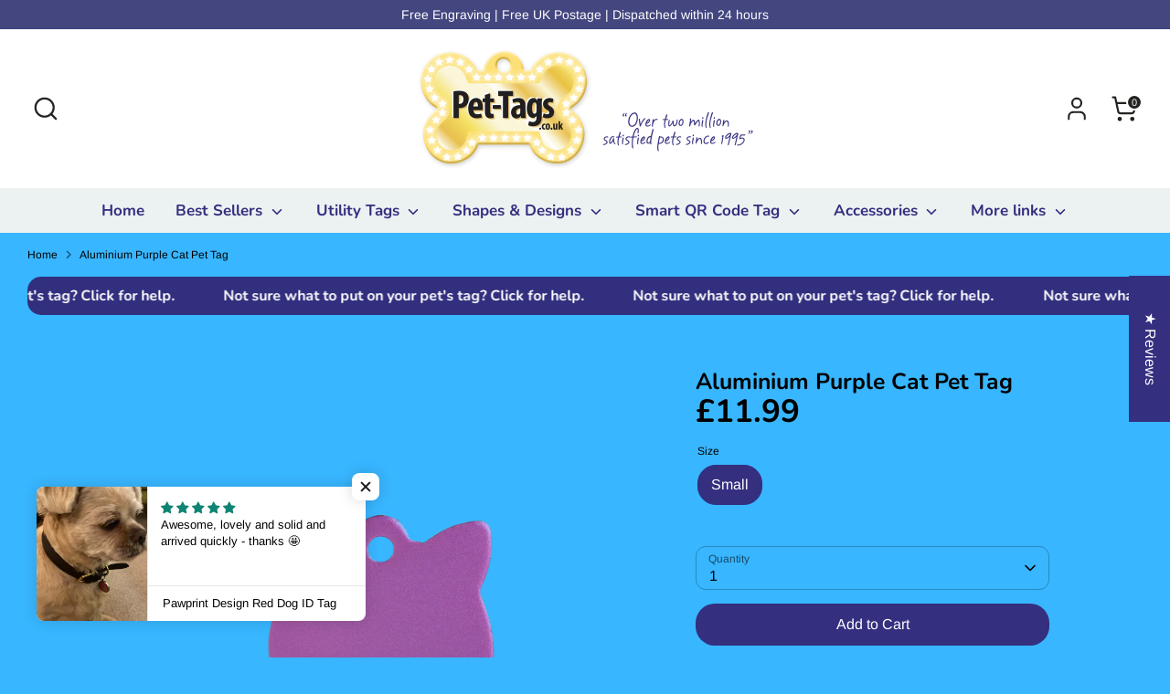

--- FILE ---
content_type: text/html; charset=UTF-8
request_url: https://app.inspon.com/dev-app/backend/api/api.php
body_size: 25
content:
{"product":{"title":"Aluminium Purple Cat Pet Tag","featuredImage":{"id":"gid:\/\/shopify\/ProductImage\/29044708933729"},"options":[{"name":"Size","values":["Small"]}],"variants":[{"id":39669791522913,"option1":"Small","title":"Small","price":"11.99"}]},"collection":[{"title":"Our favourite pet tags for cats"},{"title":"Lightweight Aluminium"},{"title":"All Products ProtectMyOrder Excluded"},{"title":"All Products ProtectMyOrder Excluded"}]}

--- FILE ---
content_type: text/html; charset=UTF-8
request_url: https://app.inspon.com/dev-app/backend/api/api.php
body_size: 16688
content:
{"data":[{"fieldType":"combined","fieldname":"BS FRONT","fontColor":"#000000","textColor":"#000","appVariant":[{"options":[{"id":"gid:\/\/shopify\/ProductOption\/8609609252961","name":"Size","values":["Small","Large"],"position":1}],"variants":[{"id":"39669796274273","title":"Small","selectedOptions":[{"value":"Small","__typename":"SelectedOption"}]}],"productId":"6693427445857","productTitle":"Aluminium Black Bone Pet Tag"},{"options":[{"id":"gid:\/\/shopify\/ProductOption\/8609608958049","name":"Size","values":["Small","Large"],"position":1}],"variants":[{"id":"39669795815521","title":"Small","selectedOptions":[{"value":"Small","__typename":"SelectedOption"}]}],"productId":"6693427150945","productTitle":"Aluminium Blue Bone Pet Tag"},{"options":[{"id":"gid:\/\/shopify\/ProductOption\/8609608466529","name":"Size","values":["Small","Large"],"position":1}],"variants":[{"id":"39669795258465","title":"Small","selectedOptions":[{"value":"Small","__typename":"SelectedOption"}]}],"productId":"6693426659425","productTitle":"Aluminium Green Bone Pet Tag"},{"options":[{"id":"gid:\/\/shopify\/ProductOption\/8609609089121","name":"Size","values":["Small","Large"],"position":1}],"variants":[{"id":"39669796044897","title":"Small","selectedOptions":[{"value":"Small","__typename":"SelectedOption"}]}],"productId":"6693427282017","productTitle":"Aluminium Orange Bone Pet Tag"},{"options":[{"id":"gid:\/\/shopify\/ProductOption\/8609607712865","name":"Size","values":["Small","Large"],"position":1}],"variants":[{"id":"39669794340961","title":"Small","selectedOptions":[{"value":"Small","__typename":"SelectedOption"}]}],"productId":"6693425938529","productTitle":"Aluminium Red Bone Pet Tag"},{"options":[{"id":"gid:\/\/shopify\/ProductOption\/8609587396705","name":"Size","values":["Small","Large"],"position":1}],"variants":[{"id":"39669761146977","title":"Small","selectedOptions":[{"value":"Small","__typename":"SelectedOption"}]}],"productId":"6693408637025","productTitle":"Brass Bone Pet Tag"},{"options":[{"id":"gid:\/\/shopify\/ProductOption\/8609540735073","name":"Size","values":["Small","Large"],"position":1}],"variants":[{"id":"39669666971745","title":"Small","selectedOptions":[{"value":"Small","__typename":"SelectedOption"}]}],"productId":"6693371773025","productTitle":"Stainless Steel Bone Pet Tag"}],"allVariants":true,"borderColor":"#cccccc","commonReqMsg":"Please complete all fields or change the number of lines.","inpFieldType":"noemojis","textFontSize":"14","tooltipColor":"#000","allFieldsData":[{"data":{"dropHeading":"How many Front lines would you like (1-4)?","fieldValues":["1","2","3","4"],"propertyName":"Number of Front Lines","dropPreselect":false,"customLanguage":[],"dropChooseText":"Select the number of lines","dropPreOptions":[{"label":"Select the number of lines","value":"choose"},{"label":"1","value":"1"},{"label":"2","value":"2"},{"label":"3","value":"3"},{"label":"4","value":"4"}],"dropPreSelValue":"","conditionalLogic":false,"customPriceAddon":"","rightToLeftOption":false,"prodPriceAddonData":[{"id":"","price":"","prodId":"","prodType":"","prodTitle":"","variantTitle":""},{"id":"","price":"","prodId":"","prodType":"","prodTitle":"","variantTitle":""},{"id":"","price":"","prodId":"","prodType":"","prodTitle":"","variantTitle":""},{"id":"","price":"","prodId":"","prodType":"","prodTitle":"","variantTitle":""}],"maxFieldLengthOption":false,"textFieldCustomPrice":false,"textFieldTranslation":false,"conditionalLogicOption":"select","textFieldtoolTipOption":false,"textFieldRequiredOption":true,"conditionalLogicHasValue":"has"},"name":"Choose a Selection:","type":"dropdown"},{"data":{"fieldSize":"singleline","fieldLabel":"FRONT L1","placeholder":"","propertyName":"FRONT L1","customLanguage":[],"maxFieldLength":"18","conditionalLogic":true,"customPriceAddon":"","rightToLeftOption":false,"prodPriceAddonData":[{"id":"","price":"","prodId":"","prodType":"","prodTitle":"","variantTitle":""}],"fieldResizeDisabled":true,"maxFieldLengthOption":true,"textFieldCustomPrice":false,"textFieldTranslation":false,"textFieldtoolTipInfo":"No","conditionalLogicOption":"1: Choose a Selection: (dropdown)","textFieldtoolTipOption":false,"textFieldRequiredOption":true,"conditionalLogicHasValue":"1"},"name":"FRONT L1","type":"textfield"},{"data":{"fieldSize":"singleline","fieldLabel":"FRONT L1","placeholder":"","propertyName":"FRONT L1","customLanguage":[],"maxFieldLength":"20","conditionalLogic":true,"customPriceAddon":"","rightToLeftOption":false,"prodPriceAddonData":[{"id":"","price":"","prodId":"","prodType":"","prodTitle":"","variantTitle":""}],"fieldResizeDisabled":true,"maxFieldLengthOption":true,"textFieldCustomPrice":false,"textFieldTranslation":false,"textFieldtoolTipInfo":"No","conditionalLogicOption":"1: Choose a Selection: (dropdown)","textFieldtoolTipOption":false,"textFieldRequiredOption":true,"conditionalLogicHasValue":"2"},"name":"FRONT L1","type":"textfield"},{"data":{"fieldSize":"singleline","fieldLabel":"FRONT L2","placeholder":"","propertyName":"FRONT L2","customLanguage":[],"maxFieldLength":"20","conditionalLogic":true,"customPriceAddon":"","rightToLeftOption":false,"prodPriceAddonData":[{"id":"","price":"","prodId":"","prodType":"","prodTitle":"","variantTitle":""}],"fieldResizeDisabled":true,"maxFieldLengthOption":true,"textFieldCustomPrice":false,"textFieldTranslation":false,"textFieldtoolTipInfo":"No","conditionalLogicOption":"1: Choose a Selection: (dropdown)","textFieldtoolTipOption":false,"textFieldRequiredOption":true,"conditionalLogicHasValue":"2"},"name":"FRONT L2","type":"textfield"},{"data":{"fieldSize":"singleline","fieldLabel":"FRONT L1","placeholder":"","propertyName":"FRONT L1","customLanguage":[],"maxFieldLength":"20","conditionalLogic":true,"customPriceAddon":"","rightToLeftOption":false,"prodPriceAddonData":[{"id":"","price":"","prodId":"","prodType":"","prodTitle":"","variantTitle":""}],"fieldResizeDisabled":true,"maxFieldLengthOption":true,"textFieldCustomPrice":false,"textFieldTranslation":false,"textFieldtoolTipInfo":"No","conditionalLogicOption":"1: Choose a Selection: (dropdown)","textFieldtoolTipOption":false,"textFieldRequiredOption":true,"conditionalLogicHasValue":"3"},"name":"FRONT L1","type":"textfield"},{"data":{"fieldSize":"singleline","fieldLabel":"FRONT L2","placeholder":"","propertyName":"FRONT L2","customLanguage":[],"maxFieldLength":"18","conditionalLogic":true,"customPriceAddon":"","rightToLeftOption":false,"prodPriceAddonData":[{"id":"","price":"","prodId":"","prodType":"","prodTitle":"","variantTitle":""}],"fieldResizeDisabled":true,"maxFieldLengthOption":true,"textFieldCustomPrice":false,"textFieldTranslation":false,"textFieldtoolTipInfo":"No","conditionalLogicOption":"1: Choose a Selection: (dropdown)","textFieldtoolTipOption":false,"textFieldRequiredOption":true,"conditionalLogicHasValue":"3"},"name":"FRONT L2","type":"textfield"},{"data":{"fieldSize":"singleline","fieldLabel":"FRONT L3","placeholder":"","propertyName":"FRONT L3","customLanguage":[],"maxFieldLength":"20","conditionalLogic":true,"customPriceAddon":"","rightToLeftOption":false,"prodPriceAddonData":[{"id":"","price":"","prodId":"","prodType":"","prodTitle":"","variantTitle":""}],"fieldResizeDisabled":true,"maxFieldLengthOption":true,"textFieldCustomPrice":false,"textFieldTranslation":false,"textFieldtoolTipInfo":"No","conditionalLogicOption":"1: Choose a Selection: (dropdown)","textFieldtoolTipOption":false,"textFieldRequiredOption":true,"conditionalLogicHasValue":"3"},"name":"FRONT L3","type":"textfield"},{"data":{"fieldSize":"singleline","fieldLabel":"FRONT L1","placeholder":"","propertyName":"FRONT L1","customLanguage":[],"maxFieldLength":"20","conditionalLogic":true,"customPriceAddon":"","rightToLeftOption":false,"prodPriceAddonData":[{"id":"","price":"","prodId":"","prodType":"","prodTitle":"","variantTitle":""}],"fieldResizeDisabled":false,"maxFieldLengthOption":true,"textFieldCustomPrice":false,"textFieldTranslation":false,"textFieldtoolTipInfo":"Tooltip info text","conditionalLogicOption":"1: Choose a Selection: (dropdown)","textFieldtoolTipOption":false,"textFieldRequiredOption":true,"conditionalLogicHasValue":"4"},"name":"FRONT L1","type":"textfield"},{"data":{"fieldSize":"singleline","fieldLabel":"FRONT L2","placeholder":"","propertyName":"FRONT L2","customLanguage":[],"maxFieldLength":"18","conditionalLogic":true,"customPriceAddon":"","rightToLeftOption":false,"prodPriceAddonData":[{"id":"","price":"","prodId":"","prodType":"","prodTitle":"","variantTitle":""}],"fieldResizeDisabled":false,"maxFieldLengthOption":true,"textFieldCustomPrice":false,"textFieldTranslation":false,"textFieldtoolTipInfo":"Tooltip info text","conditionalLogicOption":"1: Choose a Selection: (dropdown)","textFieldtoolTipOption":false,"textFieldRequiredOption":true,"conditionalLogicHasValue":"4"},"name":"FRONT L2","type":"textfield"},{"data":{"fieldSize":"singleline","fieldLabel":"FRONT L3","placeholder":"","propertyName":"FRONT L3","customLanguage":[],"maxFieldLength":"18","conditionalLogic":true,"customPriceAddon":"","rightToLeftOption":false,"prodPriceAddonData":[{"id":"","price":"","prodId":"","prodType":"","prodTitle":"","variantTitle":""}],"fieldResizeDisabled":false,"maxFieldLengthOption":true,"textFieldCustomPrice":false,"textFieldTranslation":false,"textFieldtoolTipInfo":"Tooltip info text","conditionalLogicOption":"1: Choose a Selection: (dropdown)","textFieldtoolTipOption":false,"textFieldRequiredOption":true,"conditionalLogicHasValue":"4"},"name":"FRONT L3","type":"textfield"},{"data":{"fieldSize":"singleline","fieldLabel":"FRONT L4","placeholder":"","propertyName":"FRONT L4","customLanguage":[],"maxFieldLength":"20","conditionalLogic":true,"customPriceAddon":"","rightToLeftOption":false,"prodPriceAddonData":[{"id":"","price":"","prodId":"","prodType":"","prodTitle":"","variantTitle":""}],"fieldResizeDisabled":false,"maxFieldLengthOption":true,"textFieldCustomPrice":false,"textFieldTranslation":false,"textFieldtoolTipInfo":"Tooltip info text","conditionalLogicOption":"1: Choose a Selection: (dropdown)","textFieldtoolTipOption":false,"textFieldRequiredOption":true,"conditionalLogicHasValue":"4"},"name":"FRONT L4","type":"textfield"}],"inputFontSize":"14","textFieldWidth":"fill","backgroundColor":"#fff","allVariantValues":[],"borderRadiusSize":"7","placeholderColor":"#cccccc","productCondition":{"products":[],"condition":[],"collection":[],"prodTitleEqual":[],"prodTitleContains":[],"collectionTitleEqual":[],"collectionTitleContains":[]},"thisProductCheck":false,"thisVariantCheck":true,"allConditionCheck":false,"anyConditionCheck":false,"allConditionVariant":false,"allVariantValuesNew":["Equals\/\/?\/\/Size\/\/?\/\/Small\/\/?\/\/6693427445857","Equals\/\/?\/\/Size\/\/?\/\/Small\/\/?\/\/6693427150945","Equals\/\/?\/\/Size\/\/?\/\/Small\/\/?\/\/6693426659425","Equals\/\/?\/\/Size\/\/?\/\/Small\/\/?\/\/6693427282017","Equals\/\/?\/\/Size\/\/?\/\/Small\/\/?\/\/6693425938529","Equals\/\/?\/\/Size\/\/?\/\/Small\/\/?\/\/6693408637025","Equals\/\/?\/\/Size\/\/?\/\/Small\/\/?\/\/6693371773025"],"anyConditionVariant":false,"fieldResizeDisabled":false,"thisCollectionCheck":false,"defaultTextfieldFont":"2","noneConditionVariant":false,"selectedProductsdata":[],"showOnAllFieldsCheck":false,"selectedCollectionsData":[],"data_id":"113770"},{"fieldType":"combined","fieldname":"BS BACK","fontColor":"#000000","textColor":"#000","appVariant":[{"options":[{"id":"gid:\/\/shopify\/ProductOption\/8609609252961","name":"Size","values":["Small","Large"],"position":1}],"variants":[{"id":"39669796274273","title":"Small","selectedOptions":[{"value":"Small","__typename":"SelectedOption"}]}],"productId":"6693427445857","productTitle":"Aluminium Black Bone Pet Tag"},{"options":[{"id":"gid:\/\/shopify\/ProductOption\/8609608958049","name":"Size","values":["Small","Large"],"position":1}],"variants":[{"id":"39669795815521","title":"Small","selectedOptions":[{"value":"Small","__typename":"SelectedOption"}]}],"productId":"6693427150945","productTitle":"Aluminium Blue Bone Pet Tag"},{"options":[{"id":"gid:\/\/shopify\/ProductOption\/8609587396705","name":"Size","values":["Small","Large"],"position":1}],"variants":[{"id":"39669761146977","title":"Small","selectedOptions":[{"value":"Small","__typename":"SelectedOption"}]}],"productId":"6693408637025","productTitle":"Brass Bone Pet Tag"},{"options":[{"id":"gid:\/\/shopify\/ProductOption\/8609608466529","name":"Size","values":["Small","Large"],"position":1}],"variants":[{"id":"39669795258465","title":"Small","selectedOptions":[{"value":"Small","__typename":"SelectedOption"}]}],"productId":"6693426659425","productTitle":"Aluminium Green Bone Pet Tag"},{"options":[{"id":"gid:\/\/shopify\/ProductOption\/8609609089121","name":"Size","values":["Small","Large"],"position":1}],"variants":[{"id":"39669796044897","title":"Small","selectedOptions":[{"value":"Small","__typename":"SelectedOption"}]}],"productId":"6693427282017","productTitle":"Aluminium Orange Bone Pet Tag"},{"options":[{"id":"gid:\/\/shopify\/ProductOption\/8609607712865","name":"Size","values":["Small","Large"],"position":1}],"variants":[{"id":"39669794340961","title":"Small","selectedOptions":[{"value":"Small","__typename":"SelectedOption"}]}],"productId":"6693425938529","productTitle":"Aluminium Red Bone Pet Tag"},{"options":[{"id":"gid:\/\/shopify\/ProductOption\/8609540735073","name":"Size","values":["Small","Large"],"position":1}],"variants":[{"id":"39669666971745","title":"Small","selectedOptions":[{"value":"Small","__typename":"SelectedOption"}]}],"productId":"6693371773025","productTitle":"Stainless Steel Bone Pet Tag"}],"allVariants":true,"borderColor":"#cccccc","commonReqMsg":"Please complete all fields or change the number of lines.","inpFieldType":"noemojis","textFontSize":"14","tooltipColor":"#000","allFieldsData":[{"data":{"dropHeading":"How many Back lines would you like (1-4)?","fieldValues":["1","2","3","4"],"propertyName":"Number of Back Lines","dropPreselect":false,"customLanguage":[],"dropChooseText":"Select the number of lines","dropPreOptions":[{"label":"Select the number of lines","value":"choose"},{"label":"1","value":"1"},{"label":"2","value":"2"},{"label":"3","value":"3"},{"label":"4","value":"4"}],"dropPreSelValue":"","conditionalLogic":false,"customPriceAddon":"","rightToLeftOption":false,"prodPriceAddonData":[{"id":"","price":"","prodId":"","prodType":"","prodTitle":"","variantTitle":""},{"id":"","price":"","prodId":"","prodType":"","prodTitle":"","variantTitle":""},{"id":"","price":"","prodId":"","prodType":"","prodTitle":"","variantTitle":""},{"id":"","price":"","prodId":"","prodType":"","prodTitle":"","variantTitle":""}],"maxFieldLengthOption":false,"textFieldCustomPrice":false,"textFieldTranslation":false,"conditionalLogicOption":"select","textFieldtoolTipOption":false,"textFieldRequiredOption":false,"conditionalLogicHasValue":"has"},"name":"Choose a Selection:","type":"dropdown"},{"data":{"fieldSize":"singleline","fieldLabel":"BACK L1","placeholder":"","propertyName":"BACK L1","customLanguage":[],"maxFieldLength":"18","conditionalLogic":true,"customPriceAddon":"","rightToLeftOption":false,"prodPriceAddonData":[{"id":"","price":"","prodId":"","prodType":"","prodTitle":"","variantTitle":""}],"fieldResizeDisabled":true,"maxFieldLengthOption":true,"textFieldCustomPrice":false,"textFieldTranslation":false,"textFieldtoolTipInfo":"No","conditionalLogicOption":"1: Choose a Selection: (dropdown)","textFieldtoolTipOption":false,"textFieldRequiredOption":false,"conditionalLogicHasValue":"1"},"name":"BACK L1","type":"textfield"},{"data":{"fieldSize":"singleline","fieldLabel":"BACK L1","placeholder":"","propertyName":"BACK L1","customLanguage":[],"maxFieldLength":"20","conditionalLogic":true,"customPriceAddon":"","rightToLeftOption":false,"prodPriceAddonData":[{"id":"","price":"","prodId":"","prodType":"","prodTitle":"","variantTitle":""}],"fieldResizeDisabled":true,"maxFieldLengthOption":true,"textFieldCustomPrice":false,"textFieldTranslation":false,"textFieldtoolTipInfo":"No","conditionalLogicOption":"1: Choose a Selection: (dropdown)","textFieldtoolTipOption":false,"textFieldRequiredOption":false,"conditionalLogicHasValue":"2"},"name":"BACK L1","type":"textfield"},{"data":{"fieldSize":"singleline","fieldLabel":"BACK L2","placeholder":"","propertyName":"BACK L2","customLanguage":[],"maxFieldLength":"20","conditionalLogic":true,"customPriceAddon":"","rightToLeftOption":false,"prodPriceAddonData":[{"id":"","price":"","prodId":"","prodType":"","prodTitle":"","variantTitle":""}],"fieldResizeDisabled":true,"maxFieldLengthOption":true,"textFieldCustomPrice":false,"textFieldTranslation":false,"textFieldtoolTipInfo":"No","conditionalLogicOption":"1: Choose a Selection: (dropdown)","textFieldtoolTipOption":false,"textFieldRequiredOption":false,"conditionalLogicHasValue":"2"},"name":"BACK L2","type":"textfield"},{"data":{"fieldSize":"singleline","fieldLabel":"BACK L1","placeholder":"","propertyName":"BACK L1","customLanguage":[],"maxFieldLength":"20","conditionalLogic":true,"customPriceAddon":"","rightToLeftOption":false,"prodPriceAddonData":[{"id":"","price":"","prodId":"","prodType":"","prodTitle":"","variantTitle":""}],"fieldResizeDisabled":true,"maxFieldLengthOption":true,"textFieldCustomPrice":false,"textFieldTranslation":false,"textFieldtoolTipInfo":"No","conditionalLogicOption":"1: Choose a Selection: (dropdown)","textFieldtoolTipOption":false,"textFieldRequiredOption":false,"conditionalLogicHasValue":"3"},"name":"BACK L1","type":"textfield"},{"data":{"fieldSize":"singleline","fieldLabel":"BACK L2","placeholder":"","propertyName":"BACK L2","customLanguage":[],"maxFieldLength":"18","conditionalLogic":true,"customPriceAddon":"","rightToLeftOption":false,"prodPriceAddonData":[{"id":"","price":"","prodId":"","prodType":"","prodTitle":"","variantTitle":""}],"fieldResizeDisabled":true,"maxFieldLengthOption":true,"textFieldCustomPrice":false,"textFieldTranslation":false,"textFieldtoolTipInfo":"No","conditionalLogicOption":"1: Choose a Selection: (dropdown)","textFieldtoolTipOption":false,"textFieldRequiredOption":false,"conditionalLogicHasValue":"3"},"name":"BACK L2","type":"textfield"},{"data":{"fieldSize":"singleline","fieldLabel":"BACK L3","placeholder":"","propertyName":"BACK L3","customLanguage":[],"maxFieldLength":"20","conditionalLogic":true,"customPriceAddon":"","rightToLeftOption":false,"prodPriceAddonData":[{"id":"","price":"","prodId":"","prodType":"","prodTitle":"","variantTitle":""}],"fieldResizeDisabled":true,"maxFieldLengthOption":true,"textFieldCustomPrice":false,"textFieldTranslation":false,"textFieldtoolTipInfo":"No","conditionalLogicOption":"1: Choose a Selection: (dropdown)","textFieldtoolTipOption":false,"textFieldRequiredOption":false,"conditionalLogicHasValue":"3"},"name":"BACK L3","type":"textfield"},{"data":{"fieldSize":"singleline","fieldLabel":"BACK L1","placeholder":"","propertyName":"BACK L1","customLanguage":[],"maxFieldLength":"20","conditionalLogic":true,"customPriceAddon":"","rightToLeftOption":false,"prodPriceAddonData":[{"id":"","price":"","prodId":"","prodType":"","prodTitle":"","variantTitle":""}],"fieldResizeDisabled":false,"maxFieldLengthOption":true,"textFieldCustomPrice":false,"textFieldTranslation":false,"textFieldtoolTipInfo":"Tooltip info text","conditionalLogicOption":"1: Choose a Selection: (dropdown)","textFieldtoolTipOption":false,"textFieldRequiredOption":false,"conditionalLogicHasValue":"4"},"name":"BACK L1","type":"textfield"},{"data":{"fieldSize":"singleline","fieldLabel":"BACK L2","placeholder":"","propertyName":"BACK L2","customLanguage":[],"maxFieldLength":"18","conditionalLogic":true,"customPriceAddon":"","rightToLeftOption":false,"prodPriceAddonData":[{"id":"","price":"","prodId":"","prodType":"","prodTitle":"","variantTitle":""}],"fieldResizeDisabled":false,"maxFieldLengthOption":true,"textFieldCustomPrice":false,"textFieldTranslation":false,"textFieldtoolTipInfo":"Tooltip info text","conditionalLogicOption":"1: Choose a Selection: (dropdown)","textFieldtoolTipOption":false,"textFieldRequiredOption":false,"conditionalLogicHasValue":"4"},"name":"BACK L2","type":"textfield"},{"data":{"fieldSize":"singleline","fieldLabel":"BACK L3","placeholder":"","propertyName":"BACK L3","customLanguage":[],"maxFieldLength":"18","conditionalLogic":true,"customPriceAddon":"","rightToLeftOption":false,"prodPriceAddonData":[{"id":"","price":"","prodId":"","prodType":"","prodTitle":"","variantTitle":""}],"fieldResizeDisabled":false,"maxFieldLengthOption":true,"textFieldCustomPrice":false,"textFieldTranslation":false,"textFieldtoolTipInfo":"Tooltip info text","conditionalLogicOption":"1: Choose a Selection: (dropdown)","textFieldtoolTipOption":false,"textFieldRequiredOption":false,"conditionalLogicHasValue":"4"},"name":"BACK L3","type":"textfield"},{"data":{"fieldSize":"singleline","fieldLabel":"BACK L4","placeholder":"","propertyName":"BACK L4","customLanguage":[],"maxFieldLength":"20","conditionalLogic":true,"customPriceAddon":"","rightToLeftOption":false,"prodPriceAddonData":[{"id":"","price":"","prodId":"","prodType":"","prodTitle":"","variantTitle":""}],"fieldResizeDisabled":false,"maxFieldLengthOption":true,"textFieldCustomPrice":false,"textFieldTranslation":false,"textFieldtoolTipInfo":"Tooltip info text","conditionalLogicOption":"1: Choose a Selection: (dropdown)","textFieldtoolTipOption":false,"textFieldRequiredOption":false,"conditionalLogicHasValue":"4"},"name":"BACK L4","type":"textfield"}],"inputFontSize":"14","textFieldWidth":"fill","backgroundColor":"#fff","allVariantValues":[],"borderRadiusSize":"7","placeholderColor":"#cccccc","productCondition":{"products":[],"condition":[],"collection":[],"prodTitleEqual":[],"prodTitleContains":[],"collectionTitleEqual":[],"collectionTitleContains":[]},"thisProductCheck":false,"thisVariantCheck":true,"allConditionCheck":false,"anyConditionCheck":false,"allConditionVariant":false,"allVariantValuesNew":["Equals\/\/?\/\/Size\/\/?\/\/Small\/\/?\/\/6693427445857","Equals\/\/?\/\/Size\/\/?\/\/Small\/\/?\/\/6693427150945","Equals\/\/?\/\/Size\/\/?\/\/Small\/\/?\/\/6693408637025","Equals\/\/?\/\/Size\/\/?\/\/Small\/\/?\/\/6693426659425","Equals\/\/?\/\/Size\/\/?\/\/Small\/\/?\/\/6693427282017","Equals\/\/?\/\/Size\/\/?\/\/Small\/\/?\/\/6693425938529","Equals\/\/?\/\/Size\/\/?\/\/Small\/\/?\/\/6693371773025"],"anyConditionVariant":false,"fieldResizeDisabled":false,"thisCollectionCheck":false,"defaultTextfieldFont":"2","noneConditionVariant":false,"selectedProductsdata":[],"showOnAllFieldsCheck":false,"selectedCollectionsData":[],"data_id":"114178"},{"fieldType":"combined","fieldname":"BL FRONT","fontColor":"#000000","textColor":"#000","appVariant":[{"options":[{"id":"gid:\/\/shopify\/ProductOption\/8609609252961","name":"Size","values":["Small","Large"],"position":1}],"variants":[{"id":"39669796307041","title":"Large","selectedOptions":[{"value":"Large","__typename":"SelectedOption"}]}],"productId":"6693427445857","productTitle":"Aluminium Black Bone Pet Tag"},{"options":[{"id":"gid:\/\/shopify\/ProductOption\/8609608958049","name":"Size","values":["Small","Large"],"position":1}],"variants":[{"id":"39669795848289","title":"Large","selectedOptions":[{"value":"Large","__typename":"SelectedOption"}]}],"productId":"6693427150945","productTitle":"Aluminium Blue Bone Pet Tag"},{"options":[{"id":"gid:\/\/shopify\/ProductOption\/8609608466529","name":"Size","values":["Small","Large"],"position":1}],"variants":[{"id":"39669795291233","title":"Large","selectedOptions":[{"value":"Large","__typename":"SelectedOption"}]}],"productId":"6693426659425","productTitle":"Aluminium Green Bone Pet Tag"},{"options":[{"id":"gid:\/\/shopify\/ProductOption\/8609609089121","name":"Size","values":["Small","Large"],"position":1}],"variants":[{"id":"39669796077665","title":"Large","selectedOptions":[{"value":"Large","__typename":"SelectedOption"}]}],"productId":"6693427282017","productTitle":"Aluminium Orange Bone Pet Tag"},{"options":[{"id":"gid:\/\/shopify\/ProductOption\/8609608138849","name":"Size","values":["Large"],"position":1}],"variants":[{"id":"39669794865249","title":"Large","selectedOptions":[{"value":"Large","__typename":"SelectedOption"}]}],"productId":"6693426364513","productTitle":"Aluminium Pink Bone Pet Tag"},{"options":[{"id":"gid:\/\/shopify\/ProductOption\/8609607712865","name":"Size","values":["Small","Large"],"position":1}],"variants":[{"id":"39669794373729","title":"Large","selectedOptions":[{"value":"Large","__typename":"SelectedOption"}]}],"productId":"6693425938529","productTitle":"Aluminium Red Bone Pet Tag"},{"options":[{"id":"gid:\/\/shopify\/ProductOption\/8609607057505","name":"Size","values":["Large"],"position":1}],"variants":[{"id":"39669793652833","title":"Large","selectedOptions":[{"value":"Large","__typename":"SelectedOption"}]}],"productId":"6693425283169","productTitle":"Aluminium Silver Bone Pet Tag"},{"options":[{"id":"gid:\/\/shopify\/ProductOption\/8609587396705","name":"Size","values":["Small","Large"],"position":1}],"variants":[{"id":"39669761179745","title":"Large","selectedOptions":[{"value":"Large","__typename":"SelectedOption"}]}],"productId":"6693408637025","productTitle":"Brass Bone Pet Tag"},{"options":[{"id":"gid:\/\/shopify\/ProductOption\/8609540735073","name":"Size","values":["Small","Large"],"position":1}],"variants":[{"id":"39669667004513","title":"Large","selectedOptions":[{"value":"Large","__typename":"SelectedOption"}]}],"productId":"6693371773025","productTitle":"Stainless Steel Bone Pet Tag"}],"allVariants":true,"borderColor":"#cccccc","commonReqMsg":"Please complete all fields or change the number of lines.","inpFieldType":"noemojis","textFontSize":"14","tooltipColor":"#000","allFieldsData":[{"data":{"dropHeading":"How many Front lines would you like (1-5)?","fieldValues":["1","2","3","4","5"],"propertyName":"Number of Front Lines","dropPreselect":false,"customLanguage":[],"dropChooseText":"Select the number of lines","dropPreOptions":[{"label":"Select the number of lines","value":"choose"},{"label":"1","value":"1"},{"label":"2","value":"2"},{"label":"3","value":"3"},{"label":"4","value":"4"},{"label":"5","value":"5"}],"dropPreSelValue":"","conditionalLogic":false,"customPriceAddon":"","rightToLeftOption":false,"prodPriceAddonData":[{"id":"","price":"","prodId":"","prodType":"","prodTitle":"","variantTitle":""},{"id":"","price":"","prodId":"","prodType":"","prodTitle":"","variantTitle":""},{"id":"","price":"","prodId":"","prodType":"","prodTitle":"","variantTitle":""},{"id":"","price":"","prodId":"","prodType":"","prodTitle":"","variantTitle":""},{"id":"","price":"","prodId":"","prodType":"","prodTitle":"","variantTitle":""}],"maxFieldLengthOption":false,"textFieldCustomPrice":false,"textFieldTranslation":false,"conditionalLogicOption":"select","textFieldtoolTipOption":false,"textFieldRequiredOption":true,"conditionalLogicHasValue":"has"},"name":"Choose a Selection:","type":"dropdown"},{"data":{"fieldSize":"singleline","fieldLabel":"FRONT L1","placeholder":"","propertyName":"FRONT L1","customLanguage":[],"maxFieldLength":"23","conditionalLogic":true,"customPriceAddon":"","rightToLeftOption":false,"prodPriceAddonData":[{"id":"","price":"","prodId":"","prodType":"","prodTitle":"","variantTitle":""}],"fieldResizeDisabled":true,"maxFieldLengthOption":true,"textFieldCustomPrice":false,"textFieldTranslation":false,"textFieldtoolTipInfo":"No","conditionalLogicOption":"1: Choose a Selection: (dropdown)","textFieldtoolTipOption":false,"textFieldRequiredOption":true,"conditionalLogicHasValue":"1"},"name":"FRONT L1","type":"textfield"},{"data":{"fieldSize":"singleline","fieldLabel":"FRONT L1","placeholder":"","propertyName":"FRONT L1","customLanguage":[],"maxFieldLength":"25","conditionalLogic":true,"customPriceAddon":"","rightToLeftOption":false,"prodPriceAddonData":[{"id":"","price":"","prodId":"","prodType":"","prodTitle":"","variantTitle":""}],"fieldResizeDisabled":true,"maxFieldLengthOption":true,"textFieldCustomPrice":false,"textFieldTranslation":false,"textFieldtoolTipInfo":"No","conditionalLogicOption":"1: Choose a Selection: (dropdown)","textFieldtoolTipOption":false,"textFieldRequiredOption":true,"conditionalLogicHasValue":"2"},"name":"FRONT L1","type":"textfield"},{"data":{"fieldSize":"singleline","fieldLabel":"FRONT L2","placeholder":"","propertyName":"FRONT L2","customLanguage":[],"maxFieldLength":"25","conditionalLogic":true,"customPriceAddon":"","rightToLeftOption":false,"prodPriceAddonData":[{"id":"","price":"","prodId":"","prodType":"","prodTitle":"","variantTitle":""}],"fieldResizeDisabled":true,"maxFieldLengthOption":true,"textFieldCustomPrice":false,"textFieldTranslation":false,"textFieldtoolTipInfo":"No","conditionalLogicOption":"1: Choose a Selection: (dropdown)","textFieldtoolTipOption":false,"textFieldRequiredOption":true,"conditionalLogicHasValue":"2"},"name":"FRONT L2","type":"textfield"},{"data":{"fieldSize":"singleline","fieldLabel":"FRONT L1","placeholder":"","propertyName":"FRONT L1","customLanguage":[],"maxFieldLength":"25","conditionalLogic":true,"customPriceAddon":"","rightToLeftOption":false,"prodPriceAddonData":[{"id":"","price":"","prodId":"","prodType":"","prodTitle":"","variantTitle":""}],"fieldResizeDisabled":true,"maxFieldLengthOption":true,"textFieldCustomPrice":false,"textFieldTranslation":false,"textFieldtoolTipInfo":"No","conditionalLogicOption":"1: Choose a Selection: (dropdown)","textFieldtoolTipOption":false,"textFieldRequiredOption":true,"conditionalLogicHasValue":"3"},"name":"FRONT L1","type":"textfield"},{"data":{"fieldSize":"singleline","fieldLabel":"FRONT L2","placeholder":"","propertyName":"FRONT L2","customLanguage":[],"maxFieldLength":"23","conditionalLogic":true,"customPriceAddon":"","rightToLeftOption":false,"prodPriceAddonData":[{"id":"","price":"","prodId":"","prodType":"","prodTitle":"","variantTitle":""}],"fieldResizeDisabled":true,"maxFieldLengthOption":true,"textFieldCustomPrice":false,"textFieldTranslation":false,"textFieldtoolTipInfo":"No","conditionalLogicOption":"1: Choose a Selection: (dropdown)","textFieldtoolTipOption":false,"textFieldRequiredOption":true,"conditionalLogicHasValue":"3"},"name":"FRONT L2","type":"textfield"},{"data":{"fieldSize":"singleline","fieldLabel":"FRONT L3","placeholder":"","propertyName":"FRONT L3","customLanguage":[],"maxFieldLength":"25","conditionalLogic":true,"customPriceAddon":"","rightToLeftOption":false,"prodPriceAddonData":[{"id":"","price":"","prodId":"","prodType":"","prodTitle":"","variantTitle":""}],"fieldResizeDisabled":true,"maxFieldLengthOption":true,"textFieldCustomPrice":false,"textFieldTranslation":false,"textFieldtoolTipInfo":"No","conditionalLogicOption":"1: Choose a Selection: (dropdown)","textFieldtoolTipOption":false,"textFieldRequiredOption":true,"conditionalLogicHasValue":"3"},"name":"FRONT L3","type":"textfield"},{"data":{"fieldSize":"singleline","fieldLabel":"FRONT L1","placeholder":"","propertyName":"FRONT L1","customLanguage":[],"maxFieldLength":"25","conditionalLogic":true,"customPriceAddon":"","rightToLeftOption":false,"prodPriceAddonData":[{"id":"","price":"","prodId":"","prodType":"","prodTitle":"","variantTitle":""}],"fieldResizeDisabled":false,"maxFieldLengthOption":true,"textFieldCustomPrice":false,"textFieldTranslation":false,"textFieldtoolTipInfo":"Tooltip info text","conditionalLogicOption":"1: Choose a Selection: (dropdown)","textFieldtoolTipOption":false,"textFieldRequiredOption":true,"conditionalLogicHasValue":"4"},"name":"FRONT L1","type":"textfield"},{"data":{"fieldSize":"singleline","fieldLabel":"FRONT L2","placeholder":"","propertyName":"FRONT L2","customLanguage":[],"maxFieldLength":"23","conditionalLogic":true,"customPriceAddon":"","rightToLeftOption":false,"prodPriceAddonData":[{"id":"","price":"","prodId":"","prodType":"","prodTitle":"","variantTitle":""}],"fieldResizeDisabled":false,"maxFieldLengthOption":true,"textFieldCustomPrice":false,"textFieldTranslation":false,"textFieldtoolTipInfo":"Tooltip info text","conditionalLogicOption":"1: Choose a Selection: (dropdown)","textFieldtoolTipOption":false,"textFieldRequiredOption":true,"conditionalLogicHasValue":"4"},"name":"FRONT L2","type":"textfield"},{"data":{"fieldSize":"singleline","fieldLabel":"FRONT L3","placeholder":"","propertyName":"FRONT L3","customLanguage":[],"maxFieldLength":"23","conditionalLogic":true,"customPriceAddon":"","rightToLeftOption":false,"prodPriceAddonData":[{"id":"","price":"","prodId":"","prodType":"","prodTitle":"","variantTitle":""}],"fieldResizeDisabled":false,"maxFieldLengthOption":true,"textFieldCustomPrice":false,"textFieldTranslation":false,"textFieldtoolTipInfo":"Tooltip info text","conditionalLogicOption":"1: Choose a Selection: (dropdown)","textFieldtoolTipOption":false,"textFieldRequiredOption":true,"conditionalLogicHasValue":"4"},"name":"FRONT L3","type":"textfield"},{"data":{"fieldSize":"singleline","fieldLabel":"FRONT L4","placeholder":"","propertyName":"FRONT L4","customLanguage":[],"maxFieldLength":"25","conditionalLogic":true,"customPriceAddon":"","rightToLeftOption":false,"prodPriceAddonData":[{"id":"","price":"","prodId":"","prodType":"","prodTitle":"","variantTitle":""}],"fieldResizeDisabled":false,"maxFieldLengthOption":true,"textFieldCustomPrice":false,"textFieldTranslation":false,"textFieldtoolTipInfo":"Tooltip info text","conditionalLogicOption":"1: Choose a Selection: (dropdown)","textFieldtoolTipOption":false,"textFieldRequiredOption":true,"conditionalLogicHasValue":"4"},"name":"FRONT L4","type":"textfield"},{"data":{"fieldSize":"singleline","fieldLabel":"FRONT L1","placeholder":"","propertyName":"FRONT L1","customLanguage":[],"maxFieldLength":"25","conditionalLogic":true,"customPriceAddon":"","rightToLeftOption":false,"prodPriceAddonData":[{"id":"","price":"","prodId":"","prodType":"","prodTitle":"","variantTitle":""}],"fieldResizeDisabled":false,"maxFieldLengthOption":true,"textFieldCustomPrice":false,"textFieldTranslation":false,"textFieldtoolTipInfo":"Tooltip info text","conditionalLogicOption":"1: Choose a Selection: (dropdown)","textFieldtoolTipOption":false,"textFieldRequiredOption":true,"conditionalLogicHasValue":"5"},"name":"FRONT L1","type":"textfield"},{"data":{"fieldSize":"singleline","fieldLabel":"FRONT L2","placeholder":"","propertyName":"FRONT L2","customLanguage":[],"maxFieldLength":"24","conditionalLogic":true,"customPriceAddon":"","rightToLeftOption":false,"prodPriceAddonData":[{"id":"","price":"","prodId":"","prodType":"","prodTitle":"","variantTitle":""}],"fieldResizeDisabled":false,"maxFieldLengthOption":true,"textFieldCustomPrice":false,"textFieldTranslation":false,"textFieldtoolTipInfo":"Tooltip info text","conditionalLogicOption":"1: Choose a Selection: (dropdown)","textFieldtoolTipOption":false,"textFieldRequiredOption":true,"conditionalLogicHasValue":"5"},"name":"FRONT L2","type":"textfield"},{"data":{"fieldSize":"singleline","fieldLabel":"FRONT L3","placeholder":"","propertyName":"FRONT L3","customLanguage":[],"maxFieldLength":"23","conditionalLogic":true,"customPriceAddon":"","rightToLeftOption":false,"prodPriceAddonData":[{"id":"","price":"","prodId":"","prodType":"","prodTitle":"","variantTitle":""}],"fieldResizeDisabled":false,"maxFieldLengthOption":true,"textFieldCustomPrice":false,"textFieldTranslation":false,"textFieldtoolTipInfo":"Tooltip info text","conditionalLogicOption":"1: Choose a Selection: (dropdown)","textFieldtoolTipOption":false,"textFieldRequiredOption":true,"conditionalLogicHasValue":"5"},"name":"FRONT L3","type":"textfield"},{"data":{"fieldSize":"singleline","fieldLabel":"FRONT L4","placeholder":"","propertyName":"FRONT L4","customLanguage":[],"maxFieldLength":"24","conditionalLogic":true,"customPriceAddon":"","rightToLeftOption":false,"prodPriceAddonData":[{"id":"","price":"","prodId":"","prodType":"","prodTitle":"","variantTitle":""}],"fieldResizeDisabled":false,"maxFieldLengthOption":true,"textFieldCustomPrice":false,"textFieldTranslation":false,"textFieldtoolTipInfo":"Tooltip info text","conditionalLogicOption":"1: Choose a Selection: (dropdown)","textFieldtoolTipOption":false,"textFieldRequiredOption":true,"conditionalLogicHasValue":"5"},"name":"FRONT L4","type":"textfield"},{"data":{"fieldSize":"singleline","fieldLabel":"FRONT L5","placeholder":"","propertyName":"FRONT L5","customLanguage":[],"maxFieldLength":"25","conditionalLogic":true,"customPriceAddon":"","rightToLeftOption":false,"prodPriceAddonData":[{"id":"","price":"","prodId":"","prodType":"","prodTitle":"","variantTitle":""}],"fieldResizeDisabled":false,"maxFieldLengthOption":true,"textFieldCustomPrice":false,"textFieldTranslation":false,"textFieldtoolTipInfo":"Tooltip info text","conditionalLogicOption":"1: Choose a Selection: (dropdown)","textFieldtoolTipOption":false,"textFieldRequiredOption":true,"conditionalLogicHasValue":"5"},"name":"FRONT L5","type":"textfield"}],"inputFontSize":"14","textFieldWidth":"fill","backgroundColor":"#fff","allVariantValues":[],"borderRadiusSize":"7","placeholderColor":"#cccccc","productCondition":{"products":[],"condition":[],"collection":[],"prodTitleEqual":[],"prodTitleContains":[],"collectionTitleEqual":[],"collectionTitleContains":[]},"thisProductCheck":false,"thisVariantCheck":true,"allConditionCheck":false,"anyConditionCheck":false,"allConditionVariant":false,"allVariantValuesNew":["Equals\/\/?\/\/Size\/\/?\/\/Large\/\/?\/\/6693427445857","Equals\/\/?\/\/Size\/\/?\/\/Large\/\/?\/\/6693427150945","Equals\/\/?\/\/Size\/\/?\/\/Large\/\/?\/\/6693426659425","Equals\/\/?\/\/Size\/\/?\/\/Large\/\/?\/\/6693427282017","Equals\/\/?\/\/Size\/\/?\/\/Large\/\/?\/\/6693426364513","Equals\/\/?\/\/Size\/\/?\/\/Large\/\/?\/\/6693425938529","Equals\/\/?\/\/Size\/\/?\/\/Large\/\/?\/\/6693425283169","Equals\/\/?\/\/Size\/\/?\/\/Large\/\/?\/\/6693408637025","Equals\/\/?\/\/Size\/\/?\/\/Large\/\/?\/\/6693371773025"],"anyConditionVariant":false,"fieldResizeDisabled":false,"thisCollectionCheck":false,"defaultTextfieldFont":"2","noneConditionVariant":false,"selectedProductsdata":[],"showOnAllFieldsCheck":false,"selectedCollectionsData":[],"data_id":"113773"},{"fieldType":"combined","fieldname":"BL BACK","fontColor":"#000000","textColor":"#000","appVariant":[{"options":[{"id":"gid:\/\/shopify\/ProductOption\/8609609252961","name":"Size","values":["Small","Large"],"position":1}],"variants":[{"id":"39669796307041","title":"Large","selectedOptions":[{"value":"Large","__typename":"SelectedOption"}]}],"productId":"6693427445857","productTitle":"Aluminium Black Bone Pet Tag"},{"options":[{"id":"gid:\/\/shopify\/ProductOption\/8609608958049","name":"Size","values":["Small","Large"],"position":1}],"variants":[{"id":"39669795848289","title":"Large","selectedOptions":[{"value":"Large","__typename":"SelectedOption"}]}],"productId":"6693427150945","productTitle":"Aluminium Blue Bone Pet Tag"},{"options":[{"id":"gid:\/\/shopify\/ProductOption\/8609608466529","name":"Size","values":["Small","Large"],"position":1}],"variants":[{"id":"39669795291233","title":"Large","selectedOptions":[{"value":"Large","__typename":"SelectedOption"}]}],"productId":"6693426659425","productTitle":"Aluminium Green Bone Pet Tag"},{"options":[{"id":"gid:\/\/shopify\/ProductOption\/8609609089121","name":"Size","values":["Small","Large"],"position":1}],"variants":[{"id":"39669796077665","title":"Large","selectedOptions":[{"value":"Large","__typename":"SelectedOption"}]}],"productId":"6693427282017","productTitle":"Aluminium Orange Bone Pet Tag"},{"options":[{"id":"gid:\/\/shopify\/ProductOption\/8609608138849","name":"Size","values":["Large"],"position":1}],"variants":[{"id":"39669794865249","title":"Large","selectedOptions":[{"value":"Large","__typename":"SelectedOption"}]}],"productId":"6693426364513","productTitle":"Aluminium Pink Bone Pet Tag"},{"options":[{"id":"gid:\/\/shopify\/ProductOption\/8609607712865","name":"Size","values":["Small","Large"],"position":1}],"variants":[{"id":"39669794373729","title":"Large","selectedOptions":[{"value":"Large","__typename":"SelectedOption"}]}],"productId":"6693425938529","productTitle":"Aluminium Red Bone Pet Tag"},{"options":[{"id":"gid:\/\/shopify\/ProductOption\/8609607057505","name":"Size","values":["Large"],"position":1}],"variants":[{"id":"39669793652833","title":"Large","selectedOptions":[{"value":"Large","__typename":"SelectedOption"}]}],"productId":"6693425283169","productTitle":"Aluminium Silver Bone Pet Tag"},{"options":[{"id":"gid:\/\/shopify\/ProductOption\/8609587396705","name":"Size","values":["Small","Large"],"position":1}],"variants":[{"id":"39669761179745","title":"Large","selectedOptions":[{"value":"Large","__typename":"SelectedOption"}]}],"productId":"6693408637025","productTitle":"Brass Bone Pet Tag"},{"options":[{"id":"gid:\/\/shopify\/ProductOption\/8609540735073","name":"Size","values":["Small","Large"],"position":1}],"variants":[{"id":"39669667004513","title":"Large","selectedOptions":[{"value":"Large","__typename":"SelectedOption"}]}],"productId":"6693371773025","productTitle":"Stainless Steel Bone Pet Tag"}],"allVariants":true,"borderColor":"#cccccc","commonReqMsg":"Please complete all fields or change the number of lines.","inpFieldType":"noemojis","textFontSize":"14","tooltipColor":"#000","allFieldsData":[{"data":{"dropHeading":"How many Back lines would you like (1-5)?","fieldValues":["1","2","3","4","5"],"propertyName":"Number of Back Lines","dropPreselect":false,"customLanguage":[],"dropChooseText":"Select the number of lines","dropPreOptions":[{"label":"Select the number of lines","value":"choose"},{"label":"1","value":"1"},{"label":"2","value":"2"},{"label":"3","value":"3"},{"label":"4","value":"4"},{"label":"5","value":"5"}],"dropPreSelValue":"","conditionalLogic":false,"customPriceAddon":"","rightToLeftOption":false,"prodPriceAddonData":[{"id":"","price":"","prodId":"","prodType":"","prodTitle":"","variantTitle":""},{"id":"","price":"","prodId":"","prodType":"","prodTitle":"","variantTitle":""},{"id":"","price":"","prodId":"","prodType":"","prodTitle":"","variantTitle":""},{"id":"","price":"","prodId":"","prodType":"","prodTitle":"","variantTitle":""},{"id":"","price":"","prodId":"","prodType":"","prodTitle":"","variantTitle":""}],"maxFieldLengthOption":false,"textFieldCustomPrice":false,"textFieldTranslation":false,"conditionalLogicOption":"select","textFieldtoolTipOption":false,"textFieldRequiredOption":false,"conditionalLogicHasValue":"has"},"name":"Choose a Selection:","type":"dropdown"},{"data":{"fieldSize":"singleline","fieldLabel":"BACK L1","placeholder":"","propertyName":"BACK L1","customLanguage":[],"maxFieldLength":"23","conditionalLogic":true,"customPriceAddon":"","rightToLeftOption":false,"prodPriceAddonData":[{"id":"","price":"","prodId":"","prodType":"","prodTitle":"","variantTitle":""}],"fieldResizeDisabled":true,"maxFieldLengthOption":true,"textFieldCustomPrice":false,"textFieldTranslation":false,"textFieldtoolTipInfo":"No","conditionalLogicOption":"1: Choose a Selection: (dropdown)","textFieldtoolTipOption":false,"textFieldRequiredOption":false,"conditionalLogicHasValue":"1"},"name":"BACK L1","type":"textfield"},{"data":{"fieldSize":"singleline","fieldLabel":"BACK L1","placeholder":"","propertyName":"BACK L1","customLanguage":[],"maxFieldLength":"25","conditionalLogic":true,"customPriceAddon":"","rightToLeftOption":false,"prodPriceAddonData":[{"id":"","price":"","prodId":"","prodType":"","prodTitle":"","variantTitle":""}],"fieldResizeDisabled":true,"maxFieldLengthOption":true,"textFieldCustomPrice":false,"textFieldTranslation":false,"textFieldtoolTipInfo":"No","conditionalLogicOption":"1: Choose a Selection: (dropdown)","textFieldtoolTipOption":false,"textFieldRequiredOption":false,"conditionalLogicHasValue":"2"},"name":"BACK L1","type":"textfield"},{"data":{"fieldSize":"singleline","fieldLabel":"BACK L2","placeholder":"","propertyName":"BACK L2","customLanguage":[],"maxFieldLength":"25","conditionalLogic":true,"customPriceAddon":"","rightToLeftOption":false,"prodPriceAddonData":[{"id":"","price":"","prodId":"","prodType":"","prodTitle":"","variantTitle":""}],"fieldResizeDisabled":true,"maxFieldLengthOption":true,"textFieldCustomPrice":false,"textFieldTranslation":false,"textFieldtoolTipInfo":"No","conditionalLogicOption":"1: Choose a Selection: (dropdown)","textFieldtoolTipOption":false,"textFieldRequiredOption":false,"conditionalLogicHasValue":"2"},"name":"BACK L2","type":"textfield"},{"data":{"fieldSize":"singleline","fieldLabel":"BACK L1","placeholder":"","propertyName":"BACK L1","customLanguage":[],"maxFieldLength":"25","conditionalLogic":true,"customPriceAddon":"","rightToLeftOption":false,"prodPriceAddonData":[{"id":"","price":"","prodId":"","prodType":"","prodTitle":"","variantTitle":""}],"fieldResizeDisabled":true,"maxFieldLengthOption":true,"textFieldCustomPrice":false,"textFieldTranslation":false,"textFieldtoolTipInfo":"No","conditionalLogicOption":"1: Choose a Selection: (dropdown)","textFieldtoolTipOption":false,"textFieldRequiredOption":false,"conditionalLogicHasValue":"3"},"name":"BACK L1","type":"textfield"},{"data":{"fieldSize":"singleline","fieldLabel":"BACK L2","placeholder":"","propertyName":"BACK L2","customLanguage":[],"maxFieldLength":"23","conditionalLogic":true,"customPriceAddon":"","rightToLeftOption":false,"prodPriceAddonData":[{"id":"","price":"","prodId":"","prodType":"","prodTitle":"","variantTitle":""}],"fieldResizeDisabled":true,"maxFieldLengthOption":true,"textFieldCustomPrice":false,"textFieldTranslation":false,"textFieldtoolTipInfo":"No","conditionalLogicOption":"1: Choose a Selection: (dropdown)","textFieldtoolTipOption":false,"textFieldRequiredOption":false,"conditionalLogicHasValue":"3"},"name":"BACK L2","type":"textfield"},{"data":{"fieldSize":"singleline","fieldLabel":"BACK L3","placeholder":"","propertyName":"BACK L3","customLanguage":[],"maxFieldLength":"25","conditionalLogic":true,"customPriceAddon":"","rightToLeftOption":false,"prodPriceAddonData":[{"id":"","price":"","prodId":"","prodType":"","prodTitle":"","variantTitle":""}],"fieldResizeDisabled":true,"maxFieldLengthOption":true,"textFieldCustomPrice":false,"textFieldTranslation":false,"textFieldtoolTipInfo":"No","conditionalLogicOption":"1: Choose a Selection: (dropdown)","textFieldtoolTipOption":false,"textFieldRequiredOption":false,"conditionalLogicHasValue":"3"},"name":"BACK L3","type":"textfield"},{"data":{"fieldSize":"singleline","fieldLabel":"BACK L1","placeholder":"","propertyName":"BACK L1","customLanguage":[],"maxFieldLength":"25","conditionalLogic":true,"customPriceAddon":"","rightToLeftOption":false,"prodPriceAddonData":[{"id":"","price":"","prodId":"","prodType":"","prodTitle":"","variantTitle":""}],"fieldResizeDisabled":false,"maxFieldLengthOption":true,"textFieldCustomPrice":false,"textFieldTranslation":false,"textFieldtoolTipInfo":"Tooltip info text","conditionalLogicOption":"1: Choose a Selection: (dropdown)","textFieldtoolTipOption":false,"textFieldRequiredOption":false,"conditionalLogicHasValue":"4"},"name":"BACK L1","type":"textfield"},{"data":{"fieldSize":"singleline","fieldLabel":"BACK L2","placeholder":"","propertyName":"BACK L2","customLanguage":[],"maxFieldLength":"23","conditionalLogic":true,"customPriceAddon":"","rightToLeftOption":false,"prodPriceAddonData":[{"id":"","price":"","prodId":"","prodType":"","prodTitle":"","variantTitle":""}],"fieldResizeDisabled":false,"maxFieldLengthOption":true,"textFieldCustomPrice":false,"textFieldTranslation":false,"textFieldtoolTipInfo":"Tooltip info text","conditionalLogicOption":"1: Choose a Selection: (dropdown)","textFieldtoolTipOption":false,"textFieldRequiredOption":false,"conditionalLogicHasValue":"4"},"name":"BACK L2","type":"textfield"},{"data":{"fieldSize":"singleline","fieldLabel":"BACK L3","placeholder":"","propertyName":"BACK L3","customLanguage":[],"maxFieldLength":"23","conditionalLogic":true,"customPriceAddon":"","rightToLeftOption":false,"prodPriceAddonData":[{"id":"","price":"","prodId":"","prodType":"","prodTitle":"","variantTitle":""}],"fieldResizeDisabled":false,"maxFieldLengthOption":true,"textFieldCustomPrice":false,"textFieldTranslation":false,"textFieldtoolTipInfo":"Tooltip info text","conditionalLogicOption":"1: Choose a Selection: (dropdown)","textFieldtoolTipOption":false,"textFieldRequiredOption":false,"conditionalLogicHasValue":"4"},"name":"BACK L3","type":"textfield"},{"data":{"fieldSize":"singleline","fieldLabel":"BACK L4","placeholder":"","propertyName":"BACK L4","customLanguage":[],"maxFieldLength":"25","conditionalLogic":true,"customPriceAddon":"","rightToLeftOption":false,"prodPriceAddonData":[{"id":"","price":"","prodId":"","prodType":"","prodTitle":"","variantTitle":""}],"fieldResizeDisabled":false,"maxFieldLengthOption":true,"textFieldCustomPrice":false,"textFieldTranslation":false,"textFieldtoolTipInfo":"Tooltip info text","conditionalLogicOption":"1: Choose a Selection: (dropdown)","textFieldtoolTipOption":false,"textFieldRequiredOption":false,"conditionalLogicHasValue":"4"},"name":"BACK L4","type":"textfield"},{"data":{"fieldSize":"singleline","fieldLabel":"BACK L1","placeholder":"","propertyName":"BACK L1","customLanguage":[],"maxFieldLength":"25","conditionalLogic":true,"customPriceAddon":"","rightToLeftOption":false,"prodPriceAddonData":[{"id":"","price":"","prodId":"","prodType":"","prodTitle":"","variantTitle":""}],"fieldResizeDisabled":false,"maxFieldLengthOption":true,"textFieldCustomPrice":false,"textFieldTranslation":false,"textFieldtoolTipInfo":"Tooltip info text","conditionalLogicOption":"1: Choose a Selection: (dropdown)","textFieldtoolTipOption":false,"textFieldRequiredOption":false,"conditionalLogicHasValue":"5"},"name":"BACK L1","type":"textfield"},{"data":{"fieldSize":"singleline","fieldLabel":"BACK L2","placeholder":"","propertyName":"BACK L2","customLanguage":[],"maxFieldLength":"24","conditionalLogic":true,"customPriceAddon":"","rightToLeftOption":false,"prodPriceAddonData":[{"id":"","price":"","prodId":"","prodType":"","prodTitle":"","variantTitle":""}],"fieldResizeDisabled":false,"maxFieldLengthOption":true,"textFieldCustomPrice":false,"textFieldTranslation":false,"textFieldtoolTipInfo":"Tooltip info text","conditionalLogicOption":"1: Choose a Selection: (dropdown)","textFieldtoolTipOption":false,"textFieldRequiredOption":false,"conditionalLogicHasValue":"5"},"name":"BACK L2","type":"textfield"},{"data":{"fieldSize":"singleline","fieldLabel":"BACK L3","placeholder":"","propertyName":"BACK L3","customLanguage":[],"maxFieldLength":"23","conditionalLogic":true,"customPriceAddon":"","rightToLeftOption":false,"prodPriceAddonData":[{"id":"","price":"","prodId":"","prodType":"","prodTitle":"","variantTitle":""}],"fieldResizeDisabled":false,"maxFieldLengthOption":true,"textFieldCustomPrice":false,"textFieldTranslation":false,"textFieldtoolTipInfo":"Tooltip info text","conditionalLogicOption":"1: Choose a Selection: (dropdown)","textFieldtoolTipOption":false,"textFieldRequiredOption":false,"conditionalLogicHasValue":"5"},"name":"BACK L3","type":"textfield"},{"data":{"fieldSize":"singleline","fieldLabel":"BACK L4","placeholder":"","propertyName":"BACK L4","customLanguage":[],"maxFieldLength":"24","conditionalLogic":true,"customPriceAddon":"","rightToLeftOption":false,"prodPriceAddonData":[{"id":"","price":"","prodId":"","prodType":"","prodTitle":"","variantTitle":""}],"fieldResizeDisabled":false,"maxFieldLengthOption":true,"textFieldCustomPrice":false,"textFieldTranslation":false,"textFieldtoolTipInfo":"Tooltip info text","conditionalLogicOption":"1: Choose a Selection: (dropdown)","textFieldtoolTipOption":false,"textFieldRequiredOption":false,"conditionalLogicHasValue":"5"},"name":"BACK L4","type":"textfield"},{"data":{"fieldSize":"singleline","fieldLabel":"BACK L5","placeholder":"","propertyName":"BACK L5","customLanguage":[],"maxFieldLength":"25","conditionalLogic":true,"customPriceAddon":"","rightToLeftOption":false,"prodPriceAddonData":[{"id":"","price":"","prodId":"","prodType":"","prodTitle":"","variantTitle":""}],"fieldResizeDisabled":false,"maxFieldLengthOption":true,"textFieldCustomPrice":false,"textFieldTranslation":false,"textFieldtoolTipInfo":"Tooltip info text","conditionalLogicOption":"1: Choose a Selection: (dropdown)","textFieldtoolTipOption":false,"textFieldRequiredOption":false,"conditionalLogicHasValue":"5"},"name":"BACK L5","type":"textfield"}],"inputFontSize":"14","textFieldWidth":"fill","backgroundColor":"#fff","allVariantValues":[],"borderRadiusSize":"7","placeholderColor":"#cccccc","productCondition":{"products":[],"condition":[],"collection":[],"prodTitleEqual":[],"prodTitleContains":[],"collectionTitleEqual":[],"collectionTitleContains":[]},"thisProductCheck":false,"thisVariantCheck":true,"allConditionCheck":false,"anyConditionCheck":false,"allConditionVariant":false,"allVariantValuesNew":["Equals\/\/?\/\/Size\/\/?\/\/Large\/\/?\/\/6693427445857","Equals\/\/?\/\/Size\/\/?\/\/Large\/\/?\/\/6693427150945","Equals\/\/?\/\/Size\/\/?\/\/Large\/\/?\/\/6693426659425","Equals\/\/?\/\/Size\/\/?\/\/Large\/\/?\/\/6693427282017","Equals\/\/?\/\/Size\/\/?\/\/Large\/\/?\/\/6693426364513","Equals\/\/?\/\/Size\/\/?\/\/Large\/\/?\/\/6693425938529","Equals\/\/?\/\/Size\/\/?\/\/Large\/\/?\/\/6693425283169","Equals\/\/?\/\/Size\/\/?\/\/Large\/\/?\/\/6693408637025","Equals\/\/?\/\/Size\/\/?\/\/Large\/\/?\/\/6693371773025"],"anyConditionVariant":false,"fieldResizeDisabled":false,"thisCollectionCheck":false,"defaultTextfieldFont":"2","noneConditionVariant":false,"selectedProductsdata":[],"showOnAllFieldsCheck":false,"selectedCollectionsData":[],"data_id":"114179"},{"fieldType":"combined","fieldname":"HS FRONT","fontColor":"#000000","textColor":"#000","appVariant":[{"options":[{"id":"gid:\/\/shopify\/ProductOption\/8609610432609","name":"Size","values":["Small","Medium"],"position":1}],"variants":[{"id":"39669797552225","title":"Small","selectedOptions":[{"value":"Small","__typename":"SelectedOption"}]}],"productId":"6693428527201","productTitle":"Aluminium Pink Heart Pet Tag"},{"options":[{"id":"gid:\/\/shopify\/ProductOption\/8609610563681","name":"Size","values":["Small","Medium"],"position":1}],"variants":[{"id":"39669797748833","title":"Small","selectedOptions":[{"value":"Small","__typename":"SelectedOption"}]}],"productId":"6693428658273","productTitle":"Aluminium Purple Heart Pet Tag"},{"options":[{"id":"gid:\/\/shopify\/ProductOption\/8609610203233","name":"Size","values":["Small","Medium"],"position":1}],"variants":[{"id":"39669797191777","title":"Small","selectedOptions":[{"value":"Small","__typename":"SelectedOption"}]}],"productId":"6693428297825","productTitle":"Aluminium Red Heart Pet Tag"},{"options":[{"id":"gid:\/\/shopify\/ProductOption\/8609609744481","name":"Size","values":["Small","Medium"],"position":1}],"variants":[{"id":"39669796667489","title":"Small","selectedOptions":[{"value":"Small","__typename":"SelectedOption"}]}],"productId":"6693427839073","productTitle":"Aluminium Silver Heart Pet Tag"},{"options":[{"id":"gid:\/\/shopify\/ProductOption\/8609540571233","name":"Size","values":["Small","Medium"],"position":1}],"variants":[{"id":"39669666250849","title":"Small","selectedOptions":[{"value":"Small","__typename":"SelectedOption"}]}],"productId":"6693371609185","productTitle":"Stainless Steel Heart Pet Tag"}],"allVariants":true,"borderColor":"#cccccc","commonReqMsg":"Please complete all fields or change the number of lines.","inpFieldType":"noemojis","textFontSize":"14","tooltipColor":"#000","allFieldsData":[{"data":{"dropHeading":"How many Front lines would you like (1-2)?","fieldValues":["1","2"],"propertyName":"Number of Front Lines","dropPreselect":false,"customLanguage":[],"dropChooseText":"Select the number of lines","dropPreOptions":[{"label":"Select the number of lines","value":"choose"},{"label":"1","value":"1"},{"label":"2","value":"2"}],"dropPreSelValue":"","conditionalLogic":false,"customPriceAddon":"","rightToLeftOption":false,"prodPriceAddonData":[{"id":"","price":"","prodId":"","prodType":"","prodTitle":"","variantTitle":""},{"id":"","price":"","prodId":"","prodType":"","prodTitle":"","variantTitle":""}],"maxFieldLengthOption":false,"textFieldCustomPrice":false,"textFieldTranslation":false,"conditionalLogicOption":"select","textFieldtoolTipOption":false,"textFieldRequiredOption":true,"conditionalLogicHasValue":"has"},"name":"Choose a Selection:","type":"dropdown"},{"data":{"fieldSize":"singleline","fieldLabel":"FRONT L1","placeholder":"","propertyName":"FRONT L1","customLanguage":[],"maxFieldLength":"18","conditionalLogic":true,"customPriceAddon":"","rightToLeftOption":false,"prodPriceAddonData":[{"id":"","price":"","prodId":"","prodType":"","prodTitle":"","variantTitle":""}],"fieldResizeDisabled":true,"maxFieldLengthOption":true,"textFieldCustomPrice":false,"textFieldTranslation":false,"textFieldtoolTipInfo":"No","conditionalLogicOption":"1: Choose a Selection: (dropdown)","textFieldtoolTipOption":false,"textFieldRequiredOption":true,"conditionalLogicHasValue":"1"},"name":"FRONT L1","type":"textfield"},{"data":{"fieldSize":"singleline","fieldLabel":"FRONT L1","placeholder":"","propertyName":"FRONT L1","customLanguage":[],"maxFieldLength":"18","conditionalLogic":true,"customPriceAddon":"","rightToLeftOption":false,"prodPriceAddonData":[{"id":"","price":"","prodId":"","prodType":"","prodTitle":"","variantTitle":""}],"fieldResizeDisabled":true,"maxFieldLengthOption":true,"textFieldCustomPrice":false,"textFieldTranslation":false,"textFieldtoolTipInfo":"No","conditionalLogicOption":"1: Choose a Selection: (dropdown)","textFieldtoolTipOption":false,"textFieldRequiredOption":true,"conditionalLogicHasValue":"2"},"name":"FRONT L1","type":"textfield"},{"data":{"fieldSize":"singleline","fieldLabel":"FRONT L2","placeholder":"","propertyName":"FRONT L2","customLanguage":[],"maxFieldLength":"16","conditionalLogic":true,"customPriceAddon":"","rightToLeftOption":false,"prodPriceAddonData":[{"id":"","price":"","prodId":"","prodType":"","prodTitle":"","variantTitle":""}],"fieldResizeDisabled":true,"maxFieldLengthOption":true,"textFieldCustomPrice":false,"textFieldTranslation":false,"textFieldtoolTipInfo":"No","conditionalLogicOption":"1: Choose a Selection: (dropdown)","textFieldtoolTipOption":false,"textFieldRequiredOption":true,"conditionalLogicHasValue":"2"},"name":"FRONT L2","type":"textfield"}],"inputFontSize":"14","textFieldWidth":"fill","backgroundColor":"#fff","allVariantValues":[],"borderRadiusSize":"7","placeholderColor":"#cccccc","productCondition":{"products":[],"condition":[],"collection":[],"prodTitleEqual":[],"prodTitleContains":[],"collectionTitleEqual":[],"collectionTitleContains":[]},"thisProductCheck":false,"thisVariantCheck":true,"allConditionCheck":false,"anyConditionCheck":false,"allConditionVariant":false,"allVariantValuesNew":["Equals\/\/?\/\/Size\/\/?\/\/Small\/\/?\/\/6693428527201","Equals\/\/?\/\/Size\/\/?\/\/Small\/\/?\/\/6693428658273","Equals\/\/?\/\/Size\/\/?\/\/Small\/\/?\/\/6693428297825","Equals\/\/?\/\/Size\/\/?\/\/Small\/\/?\/\/6693427839073","Equals\/\/?\/\/Size\/\/?\/\/Small\/\/?\/\/6693371609185"],"anyConditionVariant":false,"fieldResizeDisabled":false,"thisCollectionCheck":false,"defaultTextfieldFont":"2","noneConditionVariant":false,"selectedProductsdata":[],"showOnAllFieldsCheck":false,"selectedCollectionsData":[],"data_id":"113742"},{"fieldType":"combined","fieldname":"HS BACK","fontColor":"#000000","textColor":"#000","appVariant":[{"options":[{"id":"gid:\/\/shopify\/ProductOption\/8609610432609","name":"Size","values":["Small","Medium"],"position":1}],"variants":[{"id":"39669797552225","title":"Small","selectedOptions":[{"value":"Small","__typename":"SelectedOption"}]}],"productId":"6693428527201","productTitle":"Aluminium Pink Heart Pet Tag"},{"options":[{"id":"gid:\/\/shopify\/ProductOption\/8609610563681","name":"Size","values":["Small","Medium"],"position":1}],"variants":[{"id":"39669797748833","title":"Small","selectedOptions":[{"value":"Small","__typename":"SelectedOption"}]}],"productId":"6693428658273","productTitle":"Aluminium Purple Heart Pet Tag"},{"options":[{"id":"gid:\/\/shopify\/ProductOption\/8609610203233","name":"Size","values":["Small","Medium"],"position":1}],"variants":[{"id":"39669797191777","title":"Small","selectedOptions":[{"value":"Small","__typename":"SelectedOption"}]}],"productId":"6693428297825","productTitle":"Aluminium Red Heart Pet Tag"},{"options":[{"id":"gid:\/\/shopify\/ProductOption\/8609609744481","name":"Size","values":["Small","Medium"],"position":1}],"variants":[{"id":"39669796667489","title":"Small","selectedOptions":[{"value":"Small","__typename":"SelectedOption"}]}],"productId":"6693427839073","productTitle":"Aluminium Silver Heart Pet Tag"},{"options":[{"id":"gid:\/\/shopify\/ProductOption\/8609540571233","name":"Size","values":["Small","Medium"],"position":1}],"variants":[{"id":"39669666250849","title":"Small","selectedOptions":[{"value":"Small","__typename":"SelectedOption"}]}],"productId":"6693371609185","productTitle":"Stainless Steel Heart Pet Tag"}],"allVariants":true,"borderColor":"#cccccc","commonReqMsg":"Please complete all fields or change the number of lines.","inpFieldType":"noemojis","textFontSize":"14","tooltipColor":"#000","allFieldsData":[{"data":{"dropHeading":"How many Back lines would you like (1-2)?","fieldValues":["1","2"],"propertyName":"Number of Back Lines","dropPreselect":false,"customLanguage":[],"dropChooseText":"Select the number of lines","dropPreOptions":[{"label":"Select the number of lines","value":"choose"},{"label":"1","value":"1"},{"label":"2","value":"2"}],"dropPreSelValue":"","conditionalLogic":false,"customPriceAddon":"","rightToLeftOption":false,"prodPriceAddonData":[{"id":"","price":"","prodId":"","prodType":"","prodTitle":"","variantTitle":""},{"id":"","price":"","prodId":"","prodType":"","prodTitle":"","variantTitle":""}],"maxFieldLengthOption":false,"textFieldCustomPrice":false,"textFieldTranslation":false,"conditionalLogicOption":"select","textFieldtoolTipOption":false,"textFieldRequiredOption":false,"conditionalLogicHasValue":"has"},"name":"Choose a Selection:","type":"dropdown"},{"data":{"fieldSize":"singleline","fieldLabel":"BACK L1","placeholder":"","propertyName":"BACK L1","customLanguage":[],"maxFieldLength":"18","conditionalLogic":true,"customPriceAddon":"","rightToLeftOption":false,"prodPriceAddonData":[{"id":"","price":"","prodId":"","prodType":"","prodTitle":"","variantTitle":""}],"fieldResizeDisabled":true,"maxFieldLengthOption":true,"textFieldCustomPrice":false,"textFieldTranslation":false,"textFieldtoolTipInfo":"No","conditionalLogicOption":"1: Choose a Selection: (dropdown)","textFieldtoolTipOption":false,"textFieldRequiredOption":false,"conditionalLogicHasValue":"1"},"name":"BACK L1","type":"textfield"},{"data":{"fieldSize":"singleline","fieldLabel":"BACK L1","placeholder":"","propertyName":"BACK L1","customLanguage":[],"maxFieldLength":"18","conditionalLogic":true,"customPriceAddon":"","rightToLeftOption":false,"prodPriceAddonData":[{"id":"","price":"","prodId":"","prodType":"","prodTitle":"","variantTitle":""}],"fieldResizeDisabled":true,"maxFieldLengthOption":true,"textFieldCustomPrice":false,"textFieldTranslation":false,"textFieldtoolTipInfo":"No","conditionalLogicOption":"1: Choose a Selection: (dropdown)","textFieldtoolTipOption":false,"textFieldRequiredOption":false,"conditionalLogicHasValue":"2"},"name":"BACK L1","type":"textfield"},{"data":{"fieldSize":"singleline","fieldLabel":"BACK L2","placeholder":"","propertyName":"BACK L2","customLanguage":[],"maxFieldLength":"16","conditionalLogic":true,"customPriceAddon":"","rightToLeftOption":false,"prodPriceAddonData":[{"id":"","price":"","prodId":"","prodType":"","prodTitle":"","variantTitle":""}],"fieldResizeDisabled":true,"maxFieldLengthOption":true,"textFieldCustomPrice":false,"textFieldTranslation":false,"textFieldtoolTipInfo":"No","conditionalLogicOption":"1: Choose a Selection: (dropdown)","textFieldtoolTipOption":false,"textFieldRequiredOption":false,"conditionalLogicHasValue":"2"},"name":"BACK L2","type":"textfield"}],"inputFontSize":"14","textFieldWidth":"fill","backgroundColor":"#fff","allVariantValues":[],"borderRadiusSize":"7","placeholderColor":"#cccccc","productCondition":{"products":[],"condition":[],"collection":[],"prodTitleEqual":[],"prodTitleContains":[],"collectionTitleEqual":[],"collectionTitleContains":[]},"thisProductCheck":false,"thisVariantCheck":true,"allConditionCheck":false,"anyConditionCheck":false,"allConditionVariant":false,"allVariantValuesNew":["Equals\/\/?\/\/Size\/\/?\/\/Small\/\/?\/\/6693428527201","Equals\/\/?\/\/Size\/\/?\/\/Small\/\/?\/\/6693428658273","Equals\/\/?\/\/Size\/\/?\/\/Small\/\/?\/\/6693428297825","Equals\/\/?\/\/Size\/\/?\/\/Small\/\/?\/\/6693427839073","Equals\/\/?\/\/Size\/\/?\/\/Small\/\/?\/\/6693371609185"],"anyConditionVariant":false,"fieldResizeDisabled":false,"thisCollectionCheck":false,"defaultTextfieldFont":"2","noneConditionVariant":false,"selectedProductsdata":[],"showOnAllFieldsCheck":false,"selectedCollectionsData":[],"data_id":"113738"},{"fieldType":"combined","fieldname":"HM FRONT","fontColor":"#000000","textColor":"#000","appVariant":[{"options":[{"id":"gid:\/\/shopify\/ProductOption\/8609612431457","name":"Size","values":["Medium"],"position":1}],"variants":[{"id":"39669800009825","title":"Medium","selectedOptions":[{"value":"Medium","__typename":"SelectedOption"}]}],"productId":"6693430427745","productTitle":"Aluminium Black Heart Pet Tag"},{"options":[{"id":"gid:\/\/shopify\/ProductOption\/8609611579489","name":"Size","values":["Medium"],"position":1}],"variants":[{"id":"39669799092321","title":"Medium","selectedOptions":[{"value":"Medium","__typename":"SelectedOption"}]}],"productId":"6693429608545","productTitle":"Aluminium Blue Heart Pet Tag"},{"options":[{"id":"gid:\/\/shopify\/ProductOption\/8609612103777","name":"Size","values":["Medium"],"position":1}],"variants":[{"id":"39669799583841","title":"Medium","selectedOptions":[{"value":"Medium","__typename":"SelectedOption"}]}],"productId":"6693430100065","productTitle":"Aluminium Orange Heart Pet Tag"},{"options":[{"id":"gid:\/\/shopify\/ProductOption\/8609610432609","name":"Size","values":["Small","Medium"],"position":1}],"variants":[{"id":"39669797584993","title":"Medium","selectedOptions":[{"value":"Medium","__typename":"SelectedOption"}]}],"productId":"6693428527201","productTitle":"Aluminium Pink Heart Pet Tag"},{"options":[{"id":"gid:\/\/shopify\/ProductOption\/8609610563681","name":"Size","values":["Small","Medium"],"position":1}],"variants":[{"id":"39669797781601","title":"Medium","selectedOptions":[{"value":"Medium","__typename":"SelectedOption"}]}],"productId":"6693428658273","productTitle":"Aluminium Purple Heart Pet Tag"},{"options":[{"id":"gid:\/\/shopify\/ProductOption\/8609610203233","name":"Size","values":["Small","Medium"],"position":1}],"variants":[{"id":"39669797224545","title":"Medium","selectedOptions":[{"value":"Medium","__typename":"SelectedOption"}]}],"productId":"6693428297825","productTitle":"Aluminium Red Heart Pet Tag"},{"options":[{"id":"gid:\/\/shopify\/ProductOption\/8609609744481","name":"Size","values":["Small","Medium"],"position":1}],"variants":[{"id":"39669796700257","title":"Medium","selectedOptions":[{"value":"Medium","__typename":"SelectedOption"}]}],"productId":"6693427839073","productTitle":"Aluminium Silver Heart Pet Tag"},{"options":[{"id":"gid:\/\/shopify\/ProductOption\/8609540669537","name":"Size","values":["Medium"],"position":1}],"variants":[{"id":"39669666611297","title":"Medium","selectedOptions":[{"value":"Medium","__typename":"SelectedOption"}]}],"productId":"6693371707489","productTitle":"Brass Heart Pet Tag"},{"options":[{"id":"gid:\/\/shopify\/ProductOption\/8609540571233","name":"Size","values":["Small","Medium"],"position":1}],"variants":[{"id":"39669666283617","title":"Medium","selectedOptions":[{"value":"Medium","__typename":"SelectedOption"}]}],"productId":"6693371609185","productTitle":"Stainless Steel Heart Pet Tag"}],"allVariants":true,"borderColor":"#cccccc","commonReqMsg":"Please complete all fields or change the number of lines.","inpFieldType":"noemojis","textFontSize":"14","tooltipColor":"#000","allFieldsData":[{"data":{"dropHeading":"How many Front lines would you like (1-4)?","fieldValues":["1","2","3","4"],"propertyName":"Number of Front Lines","dropPreselect":false,"customLanguage":[],"dropChooseText":"Select the number of lines","dropPreOptions":[{"label":"Select the number of lines","value":"choose"},{"label":"1","value":"1"},{"label":"2","value":"2"},{"label":"3","value":"3"},{"label":"4","value":"4"}],"dropPreSelValue":"","conditionalLogic":false,"customPriceAddon":"","rightToLeftOption":false,"prodPriceAddonData":[{"id":"","price":"","prodId":"","prodType":"","prodTitle":"","variantTitle":""},{"id":"","price":"","prodId":"","prodType":"","prodTitle":"","variantTitle":""},{"id":"","price":"","prodId":"","prodType":"","prodTitle":"","variantTitle":""},{"id":"","price":"","prodId":"","prodType":"","prodTitle":"","variantTitle":""}],"maxFieldLengthOption":false,"textFieldCustomPrice":false,"textFieldTranslation":false,"conditionalLogicOption":"select","textFieldtoolTipOption":false,"textFieldRequiredOption":true,"conditionalLogicHasValue":"has"},"name":"Choose a Selection:","type":"dropdown"},{"data":{"fieldSize":"singleline","fieldLabel":"FRONT L1","placeholder":"","propertyName":"FRONT L1","customLanguage":[],"maxFieldLength":"23","conditionalLogic":true,"customPriceAddon":"","rightToLeftOption":false,"prodPriceAddonData":[{"id":"","price":"","prodId":"","prodType":"","prodTitle":"","variantTitle":""}],"fieldResizeDisabled":true,"maxFieldLengthOption":true,"textFieldCustomPrice":false,"textFieldTranslation":false,"textFieldtoolTipInfo":"No","conditionalLogicOption":"1: Choose a Selection: (dropdown)","textFieldtoolTipOption":false,"textFieldRequiredOption":true,"conditionalLogicHasValue":"1"},"name":"FRONT L1","type":"textfield"},{"data":{"fieldSize":"singleline","fieldLabel":"FRONT L1","placeholder":"","propertyName":"FRONT L1","customLanguage":[],"maxFieldLength":"23","conditionalLogic":true,"customPriceAddon":"","rightToLeftOption":false,"prodPriceAddonData":[{"id":"","price":"","prodId":"","prodType":"","prodTitle":"","variantTitle":""}],"fieldResizeDisabled":true,"maxFieldLengthOption":true,"textFieldCustomPrice":false,"textFieldTranslation":false,"textFieldtoolTipInfo":"No","conditionalLogicOption":"1: Choose a Selection: (dropdown)","textFieldtoolTipOption":false,"textFieldRequiredOption":true,"conditionalLogicHasValue":"2"},"name":"FRONT L1","type":"textfield"},{"data":{"fieldSize":"singleline","fieldLabel":"FRONT L2","placeholder":"","propertyName":"FRONT L2","customLanguage":[],"maxFieldLength":"20","conditionalLogic":true,"customPriceAddon":"","rightToLeftOption":false,"prodPriceAddonData":[{"id":"","price":"","prodId":"","prodType":"","prodTitle":"","variantTitle":""}],"fieldResizeDisabled":true,"maxFieldLengthOption":true,"textFieldCustomPrice":false,"textFieldTranslation":false,"textFieldtoolTipInfo":"No","conditionalLogicOption":"1: Choose a Selection: (dropdown)","textFieldtoolTipOption":false,"textFieldRequiredOption":true,"conditionalLogicHasValue":"2"},"name":"FRONT L2","type":"textfield"},{"data":{"fieldSize":"singleline","fieldLabel":"FRONT L1","placeholder":"","propertyName":"FRONT L1","customLanguage":[],"maxFieldLength":"23","conditionalLogic":true,"customPriceAddon":"","rightToLeftOption":false,"prodPriceAddonData":[{"id":"","price":"","prodId":"","prodType":"","prodTitle":"","variantTitle":""}],"fieldResizeDisabled":true,"maxFieldLengthOption":true,"textFieldCustomPrice":false,"textFieldTranslation":false,"textFieldtoolTipInfo":"No","conditionalLogicOption":"1: Choose a Selection: (dropdown)","textFieldtoolTipOption":false,"textFieldRequiredOption":true,"conditionalLogicHasValue":"3"},"name":"FRONT L1","type":"textfield"},{"data":{"fieldSize":"singleline","fieldLabel":"FRONT L2","placeholder":"","propertyName":"FRONT L2","customLanguage":[],"maxFieldLength":"20","conditionalLogic":true,"customPriceAddon":"","rightToLeftOption":false,"prodPriceAddonData":[{"id":"","price":"","prodId":"","prodType":"","prodTitle":"","variantTitle":""}],"fieldResizeDisabled":true,"maxFieldLengthOption":true,"textFieldCustomPrice":false,"textFieldTranslation":false,"textFieldtoolTipInfo":"No","conditionalLogicOption":"1: Choose a Selection: (dropdown)","textFieldtoolTipOption":false,"textFieldRequiredOption":true,"conditionalLogicHasValue":"3"},"name":"FRONT L2","type":"textfield"},{"data":{"fieldSize":"singleline","fieldLabel":"FRONT L3","placeholder":"","propertyName":"FRONT L3","customLanguage":[],"maxFieldLength":"18","conditionalLogic":true,"customPriceAddon":"","rightToLeftOption":false,"prodPriceAddonData":[{"id":"","price":"","prodId":"","prodType":"","prodTitle":"","variantTitle":""}],"fieldResizeDisabled":true,"maxFieldLengthOption":true,"textFieldCustomPrice":false,"textFieldTranslation":false,"textFieldtoolTipInfo":"No","conditionalLogicOption":"1: Choose a Selection: (dropdown)","textFieldtoolTipOption":false,"textFieldRequiredOption":true,"conditionalLogicHasValue":"3"},"name":"FRONT L3","type":"textfield"},{"data":{"fieldSize":"singleline","fieldLabel":"FRONT L1","placeholder":"","propertyName":"FRONT L1","customLanguage":[],"maxFieldLength":"23","conditionalLogic":true,"customPriceAddon":"","rightToLeftOption":false,"prodPriceAddonData":[{"id":"","price":"","prodId":"","prodType":"","prodTitle":"","variantTitle":""}],"fieldResizeDisabled":false,"maxFieldLengthOption":true,"textFieldCustomPrice":false,"textFieldTranslation":false,"textFieldtoolTipInfo":"Tooltip info text","conditionalLogicOption":"1: Choose a Selection: (dropdown)","textFieldtoolTipOption":false,"textFieldRequiredOption":true,"conditionalLogicHasValue":"4"},"name":"FRONT L1","type":"textfield"},{"data":{"fieldSize":"singleline","fieldLabel":"FRONT L2","placeholder":"","propertyName":"FRONT L2","customLanguage":[],"maxFieldLength":"21","conditionalLogic":true,"customPriceAddon":"","rightToLeftOption":false,"prodPriceAddonData":[{"id":"","price":"","prodId":"","prodType":"","prodTitle":"","variantTitle":""}],"fieldResizeDisabled":false,"maxFieldLengthOption":true,"textFieldCustomPrice":false,"textFieldTranslation":false,"textFieldtoolTipInfo":"Tooltip info text","conditionalLogicOption":"1: Choose a Selection: (dropdown)","textFieldtoolTipOption":false,"textFieldRequiredOption":true,"conditionalLogicHasValue":"4"},"name":"FRONT L2","type":"textfield"},{"data":{"fieldSize":"singleline","fieldLabel":"FRONT L3","placeholder":"","propertyName":"FRONT L3","customLanguage":[],"maxFieldLength":"19","conditionalLogic":true,"customPriceAddon":"","rightToLeftOption":false,"prodPriceAddonData":[{"id":"","price":"","prodId":"","prodType":"","prodTitle":"","variantTitle":""}],"fieldResizeDisabled":false,"maxFieldLengthOption":true,"textFieldCustomPrice":false,"textFieldTranslation":false,"textFieldtoolTipInfo":"Tooltip info text","conditionalLogicOption":"1: Choose a Selection: (dropdown)","textFieldtoolTipOption":false,"textFieldRequiredOption":true,"conditionalLogicHasValue":"4"},"name":"FRONT L3","type":"textfield"},{"data":{"fieldSize":"singleline","fieldLabel":"FRONT L4","placeholder":"","propertyName":"FRONT L4","customLanguage":[],"maxFieldLength":"18","conditionalLogic":true,"customPriceAddon":"","rightToLeftOption":false,"prodPriceAddonData":[{"id":"","price":"","prodId":"","prodType":"","prodTitle":"","variantTitle":""}],"fieldResizeDisabled":false,"maxFieldLengthOption":true,"textFieldCustomPrice":false,"textFieldTranslation":false,"textFieldtoolTipInfo":"Tooltip info text","conditionalLogicOption":"1: Choose a Selection: (dropdown)","textFieldtoolTipOption":false,"textFieldRequiredOption":true,"conditionalLogicHasValue":"4"},"name":"FRONT L4","type":"textfield"}],"inputFontSize":"14","textFieldWidth":"fill","backgroundColor":"#fff","allVariantValues":[],"borderRadiusSize":"7","placeholderColor":"#cccccc","productCondition":{"products":[],"condition":[],"collection":[],"prodTitleEqual":[],"prodTitleContains":[],"collectionTitleEqual":[],"collectionTitleContains":[]},"thisProductCheck":false,"thisVariantCheck":true,"allConditionCheck":false,"anyConditionCheck":false,"allConditionVariant":false,"allVariantValuesNew":["Equals\/\/?\/\/Size\/\/?\/\/Medium\/\/?\/\/6693430427745","Equals\/\/?\/\/Size\/\/?\/\/Medium\/\/?\/\/6693429608545","Equals\/\/?\/\/Size\/\/?\/\/Medium\/\/?\/\/6693430100065","Equals\/\/?\/\/Size\/\/?\/\/Medium\/\/?\/\/6693428527201","Equals\/\/?\/\/Size\/\/?\/\/Medium\/\/?\/\/6693428658273","Equals\/\/?\/\/Size\/\/?\/\/Medium\/\/?\/\/6693428297825","Equals\/\/?\/\/Size\/\/?\/\/Medium\/\/?\/\/6693427839073","Equals\/\/?\/\/Size\/\/?\/\/Medium\/\/?\/\/6693371707489","Equals\/\/?\/\/Size\/\/?\/\/Medium\/\/?\/\/6693371609185"],"anyConditionVariant":false,"fieldResizeDisabled":false,"thisCollectionCheck":false,"defaultTextfieldFont":"2","noneConditionVariant":false,"selectedProductsdata":[],"showOnAllFieldsCheck":false,"selectedCollectionsData":[],"data_id":"113750"},{"fieldType":"combined","fieldname":"HM BACK","fontColor":"#000000","textColor":"#000","appVariant":[{"options":[{"id":"gid:\/\/shopify\/ProductOption\/8609612431457","name":"Size","values":["Medium"],"position":1}],"variants":[{"id":"39669800009825","title":"Medium","selectedOptions":[{"value":"Medium","__typename":"SelectedOption"}]}],"productId":"6693430427745","productTitle":"Aluminium Black Heart Pet Tag"},{"options":[{"id":"gid:\/\/shopify\/ProductOption\/8609611579489","name":"Size","values":["Medium"],"position":1}],"variants":[{"id":"39669799092321","title":"Medium","selectedOptions":[{"value":"Medium","__typename":"SelectedOption"}]}],"productId":"6693429608545","productTitle":"Aluminium Blue Heart Pet Tag"},{"options":[{"id":"gid:\/\/shopify\/ProductOption\/8609612103777","name":"Size","values":["Medium"],"position":1}],"variants":[{"id":"39669799583841","title":"Medium","selectedOptions":[{"value":"Medium","__typename":"SelectedOption"}]}],"productId":"6693430100065","productTitle":"Aluminium Orange Heart Pet Tag"},{"options":[{"id":"gid:\/\/shopify\/ProductOption\/8609610432609","name":"Size","values":["Small","Medium"],"position":1}],"variants":[{"id":"39669797584993","title":"Medium","selectedOptions":[{"value":"Medium","__typename":"SelectedOption"}]}],"productId":"6693428527201","productTitle":"Aluminium Pink Heart Pet Tag"},{"options":[{"id":"gid:\/\/shopify\/ProductOption\/8609610563681","name":"Size","values":["Small","Medium"],"position":1}],"variants":[{"id":"39669797781601","title":"Medium","selectedOptions":[{"value":"Medium","__typename":"SelectedOption"}]}],"productId":"6693428658273","productTitle":"Aluminium Purple Heart Pet Tag"},{"options":[{"id":"gid:\/\/shopify\/ProductOption\/8609610203233","name":"Size","values":["Small","Medium"],"position":1}],"variants":[{"id":"39669797224545","title":"Medium","selectedOptions":[{"value":"Medium","__typename":"SelectedOption"}]}],"productId":"6693428297825","productTitle":"Aluminium Red Heart Pet Tag"},{"options":[{"id":"gid:\/\/shopify\/ProductOption\/8609609744481","name":"Size","values":["Small","Medium"],"position":1}],"variants":[{"id":"39669796700257","title":"Medium","selectedOptions":[{"value":"Medium","__typename":"SelectedOption"}]}],"productId":"6693427839073","productTitle":"Aluminium Silver Heart Pet Tag"},{"options":[{"id":"gid:\/\/shopify\/ProductOption\/8609540669537","name":"Size","values":["Medium"],"position":1}],"variants":[{"id":"39669666611297","title":"Medium","selectedOptions":[{"value":"Medium","__typename":"SelectedOption"}]}],"productId":"6693371707489","productTitle":"Brass Heart Pet Tag"},{"options":[{"id":"gid:\/\/shopify\/ProductOption\/8609540571233","name":"Size","values":["Small","Medium"],"position":1}],"variants":[{"id":"39669666283617","title":"Medium","selectedOptions":[{"value":"Medium","__typename":"SelectedOption"}]}],"productId":"6693371609185","productTitle":"Stainless Steel Heart Pet Tag"}],"allVariants":true,"borderColor":"#cccccc","commonReqMsg":"Please complete all fields or change the number of lines.","inpFieldType":"noemojis","textFontSize":"14","tooltipColor":"#000","allFieldsData":[{"data":{"dropHeading":"How many Back lines would you like (1-4)?","fieldValues":["1","2","3","4"],"propertyName":"Number of Back Lines","dropPreselect":false,"customLanguage":[],"dropChooseText":"Select the number of lines","dropPreOptions":[{"label":"Select the number of lines","value":"choose"},{"label":"1","value":"1"},{"label":"2","value":"2"},{"label":"3","value":"3"},{"label":"4","value":"4"}],"dropPreSelValue":"","conditionalLogic":false,"customPriceAddon":"","rightToLeftOption":false,"prodPriceAddonData":[{"id":"","price":"","prodId":"","prodType":"","prodTitle":"","variantTitle":""},{"id":"","price":"","prodId":"","prodType":"","prodTitle":"","variantTitle":""},{"id":"","price":"","prodId":"","prodType":"","prodTitle":"","variantTitle":""},{"id":"","price":"","prodId":"","prodType":"","prodTitle":"","variantTitle":""}],"maxFieldLengthOption":false,"textFieldCustomPrice":false,"textFieldTranslation":false,"conditionalLogicOption":"select","textFieldtoolTipOption":false,"textFieldRequiredOption":false,"conditionalLogicHasValue":"has"},"name":"Choose a Selection:","type":"dropdown"},{"data":{"fieldSize":"singleline","fieldLabel":"BACK L1","placeholder":"","propertyName":"BACK L1","customLanguage":[],"maxFieldLength":"23","conditionalLogic":true,"customPriceAddon":"","rightToLeftOption":false,"prodPriceAddonData":[{"id":"","price":"","prodId":"","prodType":"","prodTitle":"","variantTitle":""}],"fieldResizeDisabled":true,"maxFieldLengthOption":true,"textFieldCustomPrice":false,"textFieldTranslation":false,"textFieldtoolTipInfo":"No","conditionalLogicOption":"1: Choose a Selection: (dropdown)","textFieldtoolTipOption":false,"textFieldRequiredOption":false,"conditionalLogicHasValue":"1"},"name":"BACK L1","type":"textfield"},{"data":{"fieldSize":"singleline","fieldLabel":"BACK L1","placeholder":"","propertyName":"BACK L1","customLanguage":[],"maxFieldLength":"23","conditionalLogic":true,"customPriceAddon":"","rightToLeftOption":false,"prodPriceAddonData":[{"id":"","price":"","prodId":"","prodType":"","prodTitle":"","variantTitle":""}],"fieldResizeDisabled":true,"maxFieldLengthOption":true,"textFieldCustomPrice":false,"textFieldTranslation":false,"textFieldtoolTipInfo":"No","conditionalLogicOption":"1: Choose a Selection: (dropdown)","textFieldtoolTipOption":false,"textFieldRequiredOption":false,"conditionalLogicHasValue":"2"},"name":"BACK L1","type":"textfield"},{"data":{"fieldSize":"singleline","fieldLabel":"BACK L2","placeholder":"","propertyName":"BACK L2","customLanguage":[],"maxFieldLength":"20","conditionalLogic":true,"customPriceAddon":"","rightToLeftOption":false,"prodPriceAddonData":[{"id":"","price":"","prodId":"","prodType":"","prodTitle":"","variantTitle":""}],"fieldResizeDisabled":true,"maxFieldLengthOption":true,"textFieldCustomPrice":false,"textFieldTranslation":false,"textFieldtoolTipInfo":"No","conditionalLogicOption":"1: Choose a Selection: (dropdown)","textFieldtoolTipOption":false,"textFieldRequiredOption":false,"conditionalLogicHasValue":"2"},"name":"BACK L2","type":"textfield"},{"data":{"fieldSize":"singleline","fieldLabel":"BACK L1","placeholder":"","propertyName":"BACK L1","customLanguage":[],"maxFieldLength":"23","conditionalLogic":true,"customPriceAddon":"","rightToLeftOption":false,"prodPriceAddonData":[{"id":"","price":"","prodId":"","prodType":"","prodTitle":"","variantTitle":""}],"fieldResizeDisabled":true,"maxFieldLengthOption":true,"textFieldCustomPrice":false,"textFieldTranslation":false,"textFieldtoolTipInfo":"No","conditionalLogicOption":"1: Choose a Selection: (dropdown)","textFieldtoolTipOption":false,"textFieldRequiredOption":false,"conditionalLogicHasValue":"3"},"name":"BACK L1","type":"textfield"},{"data":{"fieldSize":"singleline","fieldLabel":"BACK L2","placeholder":"","propertyName":"BACK L2","customLanguage":[],"maxFieldLength":"20","conditionalLogic":true,"customPriceAddon":"","rightToLeftOption":false,"prodPriceAddonData":[{"id":"","price":"","prodId":"","prodType":"","prodTitle":"","variantTitle":""}],"fieldResizeDisabled":true,"maxFieldLengthOption":true,"textFieldCustomPrice":false,"textFieldTranslation":false,"textFieldtoolTipInfo":"No","conditionalLogicOption":"1: Choose a Selection: (dropdown)","textFieldtoolTipOption":false,"textFieldRequiredOption":false,"conditionalLogicHasValue":"3"},"name":"BACK L2","type":"textfield"},{"data":{"fieldSize":"singleline","fieldLabel":"BACK L3","placeholder":"","propertyName":"BACK L3","customLanguage":[],"maxFieldLength":"18","conditionalLogic":true,"customPriceAddon":"","rightToLeftOption":false,"prodPriceAddonData":[{"id":"","price":"","prodId":"","prodType":"","prodTitle":"","variantTitle":""}],"fieldResizeDisabled":true,"maxFieldLengthOption":true,"textFieldCustomPrice":false,"textFieldTranslation":false,"textFieldtoolTipInfo":"No","conditionalLogicOption":"1: Choose a Selection: (dropdown)","textFieldtoolTipOption":false,"textFieldRequiredOption":false,"conditionalLogicHasValue":"3"},"name":"BACK L3","type":"textfield"},{"data":{"fieldSize":"singleline","fieldLabel":"BACK L1","placeholder":"","propertyName":"BACK L1","customLanguage":[],"maxFieldLength":"23","conditionalLogic":true,"customPriceAddon":"","rightToLeftOption":false,"prodPriceAddonData":[{"id":"","price":"","prodId":"","prodType":"","prodTitle":"","variantTitle":""}],"fieldResizeDisabled":false,"maxFieldLengthOption":true,"textFieldCustomPrice":false,"textFieldTranslation":false,"textFieldtoolTipInfo":"Tooltip info text","conditionalLogicOption":"1: Choose a Selection: (dropdown)","textFieldtoolTipOption":false,"textFieldRequiredOption":false,"conditionalLogicHasValue":"4"},"name":"BACK L1","type":"textfield"},{"data":{"fieldSize":"singleline","fieldLabel":"BACK L2","placeholder":"","propertyName":"BACK L2","customLanguage":[],"maxFieldLength":"21","conditionalLogic":true,"customPriceAddon":"","rightToLeftOption":false,"prodPriceAddonData":[{"id":"","price":"","prodId":"","prodType":"","prodTitle":"","variantTitle":""}],"fieldResizeDisabled":false,"maxFieldLengthOption":true,"textFieldCustomPrice":false,"textFieldTranslation":false,"textFieldtoolTipInfo":"Tooltip info text","conditionalLogicOption":"1: Choose a Selection: (dropdown)","textFieldtoolTipOption":false,"textFieldRequiredOption":false,"conditionalLogicHasValue":"4"},"name":"BACK L2","type":"textfield"},{"data":{"fieldSize":"singleline","fieldLabel":"BACK L3","placeholder":"","propertyName":"BACK L3","customLanguage":[],"maxFieldLength":"19","conditionalLogic":true,"customPriceAddon":"","rightToLeftOption":false,"prodPriceAddonData":[{"id":"","price":"","prodId":"","prodType":"","prodTitle":"","variantTitle":""}],"fieldResizeDisabled":false,"maxFieldLengthOption":true,"textFieldCustomPrice":false,"textFieldTranslation":false,"textFieldtoolTipInfo":"Tooltip info text","conditionalLogicOption":"1: Choose a Selection: (dropdown)","textFieldtoolTipOption":false,"textFieldRequiredOption":false,"conditionalLogicHasValue":"4"},"name":"BACK L3","type":"textfield"},{"data":{"fieldSize":"singleline","fieldLabel":"BACK L4","placeholder":"","propertyName":"BACK L4","customLanguage":[],"maxFieldLength":"18","conditionalLogic":true,"customPriceAddon":"","rightToLeftOption":false,"prodPriceAddonData":[{"id":"","price":"","prodId":"","prodType":"","prodTitle":"","variantTitle":""}],"fieldResizeDisabled":false,"maxFieldLengthOption":true,"textFieldCustomPrice":false,"textFieldTranslation":false,"textFieldtoolTipInfo":"Tooltip info text","conditionalLogicOption":"1: Choose a Selection: (dropdown)","textFieldtoolTipOption":false,"textFieldRequiredOption":false,"conditionalLogicHasValue":"4"},"name":"BACK L4","type":"textfield"}],"inputFontSize":"14","textFieldWidth":"fill","backgroundColor":"#fff","allVariantValues":[],"borderRadiusSize":"7","placeholderColor":"#cccccc","productCondition":{"products":[],"condition":[],"collection":[],"prodTitleEqual":[],"prodTitleContains":[],"collectionTitleEqual":[],"collectionTitleContains":[]},"thisProductCheck":false,"thisVariantCheck":true,"allConditionCheck":false,"anyConditionCheck":false,"allConditionVariant":false,"allVariantValuesNew":["Equals\/\/?\/\/Size\/\/?\/\/Medium\/\/?\/\/6693430427745","Equals\/\/?\/\/Size\/\/?\/\/Medium\/\/?\/\/6693429608545","Equals\/\/?\/\/Size\/\/?\/\/Medium\/\/?\/\/6693430100065","Equals\/\/?\/\/Size\/\/?\/\/Medium\/\/?\/\/6693428527201","Equals\/\/?\/\/Size\/\/?\/\/Medium\/\/?\/\/6693428658273","Equals\/\/?\/\/Size\/\/?\/\/Medium\/\/?\/\/6693428297825","Equals\/\/?\/\/Size\/\/?\/\/Medium\/\/?\/\/6693427839073","Equals\/\/?\/\/Size\/\/?\/\/Medium\/\/?\/\/6693371707489","Equals\/\/?\/\/Size\/\/?\/\/Medium\/\/?\/\/6693371609185"],"anyConditionVariant":false,"fieldResizeDisabled":false,"thisCollectionCheck":false,"defaultTextfieldFont":"2","noneConditionVariant":false,"selectedProductsdata":[],"showOnAllFieldsCheck":false,"selectedCollectionsData":[],"data_id":"114181"},{"fieldType":"combined","fieldname":"SS FRONT","fontColor":"#000000","textColor":"#000","appVariant":[{"options":[{"id":"gid:\/\/shopify\/ProductOption\/8609565212769","name":"Size","values":["Small","Large"],"position":1}],"variants":[{"id":"39669719924833","title":"Small","selectedOptions":[{"value":"Small","__typename":"SelectedOption"}]}],"productId":"6693391335521","productTitle":"Stainless Steel Star Pet Tag"}],"allVariants":true,"borderColor":"#cccccc","commonReqMsg":"Please complete all fields or change the number of lines.","inpFieldType":"noemojis","textFontSize":"14","tooltipColor":"#000","allFieldsData":[{"data":{"dropHeading":"How many Front lines would you like (1-4)?","fieldValues":["1","2","3","4"],"propertyName":"Number of Front Lines","dropPreselect":false,"customLanguage":[],"dropChooseText":"Select the number of lines","dropPreOptions":[{"label":"Select the number of lines","value":"choose"},{"label":"1","value":"1"},{"label":"2","value":"2"},{"label":"3","value":"3"},{"label":"4","value":"4"}],"dropPreSelValue":"","conditionalLogic":false,"customPriceAddon":"","rightToLeftOption":false,"prodPriceAddonData":[{"id":"","price":"","prodId":"","prodType":"","prodTitle":"","variantTitle":""},{"id":"","price":"","prodId":"","prodType":"","prodTitle":"","variantTitle":""},{"id":"","price":"","prodId":"","prodType":"","prodTitle":"","variantTitle":""},{"id":"","price":"","prodId":"","prodType":"","prodTitle":"","variantTitle":""}],"maxFieldLengthOption":false,"textFieldCustomPrice":false,"textFieldTranslation":false,"conditionalLogicOption":"select","textFieldtoolTipOption":false,"textFieldRequiredOption":true,"conditionalLogicHasValue":"has"},"name":"Choose a Selection:","type":"dropdown"},{"data":{"fieldSize":"singleline","fieldLabel":"FRONT L1","placeholder":"","propertyName":"FRONT L1","customLanguage":[],"maxFieldLength":"15","conditionalLogic":true,"customPriceAddon":"","rightToLeftOption":false,"prodPriceAddonData":[{"id":"","price":"","prodId":"","prodType":"","prodTitle":"","variantTitle":""}],"fieldResizeDisabled":true,"maxFieldLengthOption":true,"textFieldCustomPrice":false,"textFieldTranslation":false,"textFieldtoolTipInfo":"No","conditionalLogicOption":"1: Choose a Selection: (dropdown)","textFieldtoolTipOption":false,"textFieldRequiredOption":true,"conditionalLogicHasValue":"1"},"name":"FRONT L1","type":"textfield"},{"data":{"fieldSize":"singleline","fieldLabel":"FRONT L1","placeholder":"","propertyName":"FRONT L1","customLanguage":[],"maxFieldLength":"15","conditionalLogic":true,"customPriceAddon":"","rightToLeftOption":false,"prodPriceAddonData":[{"id":"","price":"","prodId":"","prodType":"","prodTitle":"","variantTitle":""}],"fieldResizeDisabled":true,"maxFieldLengthOption":true,"textFieldCustomPrice":false,"textFieldTranslation":false,"textFieldtoolTipInfo":"No","conditionalLogicOption":"1: Choose a Selection: (dropdown)","textFieldtoolTipOption":false,"textFieldRequiredOption":true,"conditionalLogicHasValue":"2"},"name":"FRONT L1","type":"textfield"},{"data":{"fieldSize":"singleline","fieldLabel":"FRONT  L2","placeholder":"","propertyName":"FRONT L2","customLanguage":[],"maxFieldLength":"14","conditionalLogic":true,"customPriceAddon":"","rightToLeftOption":false,"prodPriceAddonData":[{"id":"","price":"","prodId":"","prodType":"","prodTitle":"","variantTitle":""}],"fieldResizeDisabled":true,"maxFieldLengthOption":true,"textFieldCustomPrice":false,"textFieldTranslation":false,"textFieldtoolTipInfo":"No","conditionalLogicOption":"1: Choose a Selection: (dropdown)","textFieldtoolTipOption":false,"textFieldRequiredOption":true,"conditionalLogicHasValue":"2"},"name":"FRONT  L2","type":"textfield"},{"data":{"fieldSize":"singleline","fieldLabel":"FRONT L1","placeholder":"","propertyName":"FRONT L1","customLanguage":[],"maxFieldLength":"15","conditionalLogic":true,"customPriceAddon":"","rightToLeftOption":false,"prodPriceAddonData":[{"id":"","price":"","prodId":"","prodType":"","prodTitle":"","variantTitle":""}],"fieldResizeDisabled":true,"maxFieldLengthOption":true,"textFieldCustomPrice":false,"textFieldTranslation":false,"textFieldtoolTipInfo":"No","conditionalLogicOption":"1: Choose a Selection: (dropdown)","textFieldtoolTipOption":false,"textFieldRequiredOption":true,"conditionalLogicHasValue":"3"},"name":"FRONT L1","type":"textfield"},{"data":{"fieldSize":"singleline","fieldLabel":"FRONT L2","placeholder":"","propertyName":"FRONT L2","customLanguage":[],"maxFieldLength":"14","conditionalLogic":true,"customPriceAddon":"","rightToLeftOption":false,"prodPriceAddonData":[{"id":"","price":"","prodId":"","prodType":"","prodTitle":"","variantTitle":""}],"fieldResizeDisabled":true,"maxFieldLengthOption":true,"textFieldCustomPrice":false,"textFieldTranslation":false,"textFieldtoolTipInfo":"No","conditionalLogicOption":"1: Choose a Selection: (dropdown)","textFieldtoolTipOption":false,"textFieldRequiredOption":true,"conditionalLogicHasValue":"3"},"name":"FRONT L2","type":"textfield"},{"data":{"fieldSize":"singleline","fieldLabel":"FRONT L3","placeholder":"","propertyName":"FRONT L3","customLanguage":[],"maxFieldLength":"13","conditionalLogic":true,"customPriceAddon":"","rightToLeftOption":false,"prodPriceAddonData":[{"id":"","price":"","prodId":"","prodType":"","prodTitle":"","variantTitle":""}],"fieldResizeDisabled":true,"maxFieldLengthOption":true,"textFieldCustomPrice":false,"textFieldTranslation":false,"textFieldtoolTipInfo":"No","conditionalLogicOption":"1: Choose a Selection: (dropdown)","textFieldtoolTipOption":false,"textFieldRequiredOption":true,"conditionalLogicHasValue":"3"},"name":"FRONT L3","type":"textfield"},{"data":{"fieldSize":"singleline","fieldLabel":"FRONT L1","placeholder":"","propertyName":"FRONT L1","customLanguage":[],"maxFieldLength":"15","conditionalLogic":true,"customPriceAddon":"","rightToLeftOption":false,"prodPriceAddonData":[{"id":"","price":"","prodId":"","prodType":"","prodTitle":"","variantTitle":""}],"fieldResizeDisabled":false,"maxFieldLengthOption":true,"textFieldCustomPrice":false,"textFieldTranslation":false,"textFieldtoolTipInfo":"Tooltip info text","conditionalLogicOption":"1: Choose a Selection: (dropdown)","textFieldtoolTipOption":false,"textFieldRequiredOption":true,"conditionalLogicHasValue":"4"},"name":"FRONT L1","type":"textfield"},{"data":{"fieldSize":"singleline","fieldLabel":"FRONT L2","placeholder":"","propertyName":"FRONT L2","customLanguage":[],"maxFieldLength":"14","conditionalLogic":true,"customPriceAddon":"","rightToLeftOption":false,"prodPriceAddonData":[{"id":"","price":"","prodId":"","prodType":"","prodTitle":"","variantTitle":""}],"fieldResizeDisabled":false,"maxFieldLengthOption":true,"textFieldCustomPrice":false,"textFieldTranslation":false,"textFieldtoolTipInfo":"Tooltip info text","conditionalLogicOption":"1: Choose a Selection: (dropdown)","textFieldtoolTipOption":false,"textFieldRequiredOption":true,"conditionalLogicHasValue":"4"},"name":"FRONT L2","type":"textfield"},{"data":{"fieldSize":"singleline","fieldLabel":"FRONT L3","placeholder":"","propertyName":"FRONT L3","customLanguage":[],"maxFieldLength":"13","conditionalLogic":true,"customPriceAddon":"","rightToLeftOption":false,"prodPriceAddonData":[{"id":"","price":"","prodId":"","prodType":"","prodTitle":"","variantTitle":""}],"fieldResizeDisabled":false,"maxFieldLengthOption":true,"textFieldCustomPrice":false,"textFieldTranslation":false,"textFieldtoolTipInfo":"Tooltip info text","conditionalLogicOption":"1: Choose a Selection: (dropdown)","textFieldtoolTipOption":false,"textFieldRequiredOption":true,"conditionalLogicHasValue":"4"},"name":"FRONT L3","type":"textfield"},{"data":{"fieldSize":"singleline","fieldLabel":"FRONT L4","placeholder":"","propertyName":"FRONT L4","customLanguage":[],"maxFieldLength":"13","conditionalLogic":true,"customPriceAddon":"","rightToLeftOption":false,"prodPriceAddonData":[{"id":"","price":"","prodId":"","prodType":"","prodTitle":"","variantTitle":""}],"fieldResizeDisabled":false,"maxFieldLengthOption":true,"textFieldCustomPrice":false,"textFieldTranslation":false,"textFieldtoolTipInfo":"Tooltip info text","conditionalLogicOption":"1: Choose a Selection: (dropdown)","textFieldtoolTipOption":false,"textFieldRequiredOption":true,"conditionalLogicHasValue":"4"},"name":"FRONT L4","type":"textfield"}],"inputFontSize":"14","textFieldWidth":"fill","backgroundColor":"#fff","allVariantValues":[],"borderRadiusSize":"7","placeholderColor":"#cccccc","productCondition":{"products":[],"condition":[],"collection":[],"prodTitleEqual":[],"prodTitleContains":[],"collectionTitleEqual":[],"collectionTitleContains":[]},"thisProductCheck":false,"thisVariantCheck":true,"allConditionCheck":false,"anyConditionCheck":false,"allConditionVariant":false,"allVariantValuesNew":["Equals\/\/?\/\/Size\/\/?\/\/Small\/\/?\/\/6693391335521"],"anyConditionVariant":false,"fieldResizeDisabled":false,"thisCollectionCheck":false,"defaultTextfieldFont":"2","noneConditionVariant":false,"selectedProductsdata":[],"showOnAllFieldsCheck":false,"selectedCollectionsData":[],"data_id":"113787"},{"fieldType":"combined","fieldname":"SS BACK","fontColor":"#000000","textColor":"#000","appVariant":[{"options":[{"id":"gid:\/\/shopify\/ProductOption\/8609565212769","name":"Size","values":["Small","Large"],"position":1}],"variants":[{"id":"39669719924833","title":"Small","selectedOptions":[{"value":"Small","__typename":"SelectedOption"}]}],"productId":"6693391335521","productTitle":"Stainless Steel Star Pet Tag"}],"allVariants":true,"borderColor":"#cccccc","commonReqMsg":"Please complete all fields or change the number of lines.","inpFieldType":"noemojis","textFontSize":"14","tooltipColor":"#000","allFieldsData":[{"data":{"dropHeading":"How many Back lines would you like (1-4)?","fieldValues":["1","2","3","4"],"propertyName":"Number of Back Lines","dropPreselect":false,"customLanguage":[],"dropChooseText":"Select the number of lines","dropPreOptions":[{"label":"Select the number of lines","value":"choose"},{"label":"1","value":"1"},{"label":"2","value":"2"},{"label":"3","value":"3"},{"label":"4","value":"4"}],"dropPreSelValue":"","conditionalLogic":false,"customPriceAddon":"","rightToLeftOption":false,"prodPriceAddonData":[{"id":"","price":"","prodId":"","prodType":"","prodTitle":"","variantTitle":""},{"id":"","price":"","prodId":"","prodType":"","prodTitle":"","variantTitle":""},{"id":"","price":"","prodId":"","prodType":"","prodTitle":"","variantTitle":""},{"id":"","price":"","prodId":"","prodType":"","prodTitle":"","variantTitle":""}],"maxFieldLengthOption":false,"textFieldCustomPrice":false,"textFieldTranslation":false,"conditionalLogicOption":"select","textFieldtoolTipOption":false,"textFieldRequiredOption":false,"conditionalLogicHasValue":"has"},"name":"Choose a Selection:","type":"dropdown"},{"data":{"fieldSize":"singleline","fieldLabel":"BACK L1","placeholder":"","propertyName":"BACK L1","customLanguage":[],"maxFieldLength":"15","conditionalLogic":true,"customPriceAddon":"","rightToLeftOption":false,"prodPriceAddonData":[{"id":"","price":"","prodId":"","prodType":"","prodTitle":"","variantTitle":""}],"fieldResizeDisabled":true,"maxFieldLengthOption":true,"textFieldCustomPrice":false,"textFieldTranslation":false,"textFieldtoolTipInfo":"No","conditionalLogicOption":"1: Choose a Selection: (dropdown)","textFieldtoolTipOption":false,"textFieldRequiredOption":false,"conditionalLogicHasValue":"1"},"name":"BACK L1","type":"textfield"},{"data":{"fieldSize":"singleline","fieldLabel":"BACK L1","placeholder":"","propertyName":"BACK L1","customLanguage":[],"maxFieldLength":"14","conditionalLogic":true,"customPriceAddon":"","rightToLeftOption":false,"prodPriceAddonData":[{"id":"","price":"","prodId":"","prodType":"","prodTitle":"","variantTitle":""}],"fieldResizeDisabled":true,"maxFieldLengthOption":true,"textFieldCustomPrice":false,"textFieldTranslation":false,"textFieldtoolTipInfo":"No","conditionalLogicOption":"1: Choose a Selection: (dropdown)","textFieldtoolTipOption":false,"textFieldRequiredOption":false,"conditionalLogicHasValue":"2"},"name":"BACK L1","type":"textfield"},{"data":{"fieldSize":"singleline","fieldLabel":"BACK L2","placeholder":"","propertyName":"BACK L2","customLanguage":[],"maxFieldLength":"14","conditionalLogic":true,"customPriceAddon":"","rightToLeftOption":false,"prodPriceAddonData":[{"id":"","price":"","prodId":"","prodType":"","prodTitle":"","variantTitle":""}],"fieldResizeDisabled":true,"maxFieldLengthOption":true,"textFieldCustomPrice":false,"textFieldTranslation":false,"textFieldtoolTipInfo":"No","conditionalLogicOption":"1: Choose a Selection: (dropdown)","textFieldtoolTipOption":false,"textFieldRequiredOption":false,"conditionalLogicHasValue":"2"},"name":"BACK L2","type":"textfield"},{"data":{"fieldSize":"singleline","fieldLabel":"BACK L1","placeholder":"","propertyName":"BACK L1","customLanguage":[],"maxFieldLength":"15","conditionalLogic":true,"customPriceAddon":"","rightToLeftOption":false,"prodPriceAddonData":[{"id":"","price":"","prodId":"","prodType":"","prodTitle":"","variantTitle":""}],"fieldResizeDisabled":true,"maxFieldLengthOption":true,"textFieldCustomPrice":false,"textFieldTranslation":false,"textFieldtoolTipInfo":"No","conditionalLogicOption":"1: Choose a Selection: (dropdown)","textFieldtoolTipOption":false,"textFieldRequiredOption":false,"conditionalLogicHasValue":"3"},"name":"BACK L1","type":"textfield"},{"data":{"fieldSize":"singleline","fieldLabel":"BACK L2","placeholder":"","propertyName":"BACK L2","customLanguage":[],"maxFieldLength":"14","conditionalLogic":true,"customPriceAddon":"","rightToLeftOption":false,"prodPriceAddonData":[{"id":"","price":"","prodId":"","prodType":"","prodTitle":"","variantTitle":""}],"fieldResizeDisabled":true,"maxFieldLengthOption":true,"textFieldCustomPrice":false,"textFieldTranslation":false,"textFieldtoolTipInfo":"No","conditionalLogicOption":"1: Choose a Selection: (dropdown)","textFieldtoolTipOption":false,"textFieldRequiredOption":false,"conditionalLogicHasValue":"3"},"name":"BACK L2","type":"textfield"},{"data":{"fieldSize":"singleline","fieldLabel":"BACK L3","placeholder":"","propertyName":"BACK L3","customLanguage":[],"maxFieldLength":"13","conditionalLogic":true,"customPriceAddon":"","rightToLeftOption":false,"prodPriceAddonData":[{"id":"","price":"","prodId":"","prodType":"","prodTitle":"","variantTitle":""}],"fieldResizeDisabled":true,"maxFieldLengthOption":true,"textFieldCustomPrice":false,"textFieldTranslation":false,"textFieldtoolTipInfo":"No","conditionalLogicOption":"1: Choose a Selection: (dropdown)","textFieldtoolTipOption":false,"textFieldRequiredOption":false,"conditionalLogicHasValue":"3"},"name":"BACK L3","type":"textfield"},{"data":{"fieldSize":"singleline","fieldLabel":"BACK L1","placeholder":"","propertyName":"BACK L1","customLanguage":[],"maxFieldLength":"15","conditionalLogic":true,"customPriceAddon":"","rightToLeftOption":false,"prodPriceAddonData":[{"id":"","price":"","prodId":"","prodType":"","prodTitle":"","variantTitle":""}],"fieldResizeDisabled":false,"maxFieldLengthOption":true,"textFieldCustomPrice":false,"textFieldTranslation":false,"textFieldtoolTipInfo":"Tooltip info text","conditionalLogicOption":"1: Choose a Selection: (dropdown)","textFieldtoolTipOption":false,"textFieldRequiredOption":false,"conditionalLogicHasValue":"4"},"name":"BACK L1","type":"textfield"},{"data":{"fieldSize":"singleline","fieldLabel":"BACK L2","placeholder":"","propertyName":"BACK L2","customLanguage":[],"maxFieldLength":"14","conditionalLogic":true,"customPriceAddon":"","rightToLeftOption":false,"prodPriceAddonData":[{"id":"","price":"","prodId":"","prodType":"","prodTitle":"","variantTitle":""}],"fieldResizeDisabled":false,"maxFieldLengthOption":true,"textFieldCustomPrice":false,"textFieldTranslation":false,"textFieldtoolTipInfo":"Tooltip info text","conditionalLogicOption":"1: Choose a Selection: (dropdown)","textFieldtoolTipOption":false,"textFieldRequiredOption":false,"conditionalLogicHasValue":"4"},"name":"BACK L2","type":"textfield"},{"data":{"fieldSize":"singleline","fieldLabel":"BACK L3","placeholder":"","propertyName":"BACK L3","customLanguage":[],"maxFieldLength":"13","conditionalLogic":true,"customPriceAddon":"","rightToLeftOption":false,"prodPriceAddonData":[{"id":"","price":"","prodId":"","prodType":"","prodTitle":"","variantTitle":""}],"fieldResizeDisabled":false,"maxFieldLengthOption":true,"textFieldCustomPrice":false,"textFieldTranslation":false,"textFieldtoolTipInfo":"Tooltip info text","conditionalLogicOption":"1: Choose a Selection: (dropdown)","textFieldtoolTipOption":false,"textFieldRequiredOption":false,"conditionalLogicHasValue":"4"},"name":"BACK L3","type":"textfield"},{"data":{"fieldSize":"singleline","fieldLabel":"BACK L4","placeholder":"","propertyName":"BACK L4","customLanguage":[],"maxFieldLength":"13","conditionalLogic":true,"customPriceAddon":"","rightToLeftOption":false,"prodPriceAddonData":[{"id":"","price":"","prodId":"","prodType":"","prodTitle":"","variantTitle":""}],"fieldResizeDisabled":false,"maxFieldLengthOption":true,"textFieldCustomPrice":false,"textFieldTranslation":false,"textFieldtoolTipInfo":"Tooltip info text","conditionalLogicOption":"1: Choose a Selection: (dropdown)","textFieldtoolTipOption":false,"textFieldRequiredOption":false,"conditionalLogicHasValue":"4"},"name":"BACK L4","type":"textfield"}],"inputFontSize":"14","textFieldWidth":"fill","backgroundColor":"#fff","allVariantValues":[],"borderRadiusSize":"7","placeholderColor":"#cccccc","productCondition":{"products":[],"condition":[],"collection":[],"prodTitleEqual":[],"prodTitleContains":[],"collectionTitleEqual":[],"collectionTitleContains":[]},"thisProductCheck":false,"thisVariantCheck":true,"allConditionCheck":false,"anyConditionCheck":false,"allConditionVariant":false,"allVariantValuesNew":["Equals\/\/?\/\/Size\/\/?\/\/Small\/\/?\/\/6693391335521"],"anyConditionVariant":false,"fieldResizeDisabled":false,"thisCollectionCheck":false,"defaultTextfieldFont":"2","noneConditionVariant":false,"selectedProductsdata":[],"showOnAllFieldsCheck":false,"selectedCollectionsData":[],"data_id":"113788"},{"fieldType":"combined","fieldname":"SL FRONT","fontColor":"#000000","textColor":"#000","appVariant":[{"options":[{"id":"gid:\/\/shopify\/ProductOption\/8609565212769","name":"Size","values":["Small","Large"],"position":1}],"variants":[{"id":"39669719957601","title":"Large","selectedOptions":[{"value":"Large","__typename":"SelectedOption"}]}],"productId":"6693391335521","productTitle":"Stainless Steel Star Pet Tag"},{"options":[{"id":"gid:\/\/shopify\/ProductOption\/10196610056500","name":"Size","values":["Large"],"position":1}],"variants":[{"id":"44027334951220","title":"Large","selectedOptions":[{"value":"Large","__typename":"SelectedOption"}]}],"productId":"8027187183924","productTitle":"Brass Star Pet Tag"}],"allVariants":true,"borderColor":"#cccccc","commonReqMsg":"Please complete all fields or change the number of lines.","inpFieldType":"noemojis","textFontSize":"14","tooltipColor":"#000","allFieldsData":[{"data":{"dropHeading":"How many Front lines would you like (1-4)?","fieldValues":["1","2","3","4"],"propertyName":"Number of Front Lines","dropPreselect":false,"customLanguage":[],"dropChooseText":"Select the number of lines","dropPreOptions":[{"label":"Select the number of lines","value":"choose"},{"label":"1","value":"1"},{"label":"2","value":"2"},{"label":"3","value":"3"},{"label":"4","value":"4"}],"dropPreSelValue":"","conditionalLogic":false,"customPriceAddon":"","rightToLeftOption":false,"prodPriceAddonData":[{"id":"","price":"","prodId":"","prodType":"","prodTitle":"","variantTitle":""},{"id":"","price":"","prodId":"","prodType":"","prodTitle":"","variantTitle":""},{"id":"","price":"","prodId":"","prodType":"","prodTitle":"","variantTitle":""},{"id":"","price":"","prodId":"","prodType":"","prodTitle":"","variantTitle":""}],"maxFieldLengthOption":false,"textFieldCustomPrice":false,"textFieldTranslation":false,"conditionalLogicOption":"select","textFieldtoolTipOption":false,"textFieldRequiredOption":true,"conditionalLogicHasValue":"has"},"name":"Choose a Selection:","type":"dropdown"},{"data":{"fieldSize":"singleline","fieldLabel":"FRONT L1","placeholder":"","propertyName":"FRONT L1","customLanguage":[],"maxFieldLength":"22","conditionalLogic":true,"customPriceAddon":"","rightToLeftOption":false,"prodPriceAddonData":[{"id":"","price":"","prodId":"","prodType":"","prodTitle":"","variantTitle":""}],"fieldResizeDisabled":true,"maxFieldLengthOption":true,"textFieldCustomPrice":false,"textFieldTranslation":false,"textFieldtoolTipInfo":"No","conditionalLogicOption":"1: Choose a Selection: (dropdown)","textFieldtoolTipOption":false,"textFieldRequiredOption":true,"conditionalLogicHasValue":"1"},"name":"FRONT L1","type":"textfield"},{"data":{"fieldSize":"singleline","fieldLabel":"FRONT L1","placeholder":"","propertyName":"FRONT L1","customLanguage":[],"maxFieldLength":"22","conditionalLogic":true,"customPriceAddon":"","rightToLeftOption":false,"prodPriceAddonData":[{"id":"","price":"","prodId":"","prodType":"","prodTitle":"","variantTitle":""}],"fieldResizeDisabled":true,"maxFieldLengthOption":true,"textFieldCustomPrice":false,"textFieldTranslation":false,"textFieldtoolTipInfo":"No","conditionalLogicOption":"1: Choose a Selection: (dropdown)","textFieldtoolTipOption":false,"textFieldRequiredOption":true,"conditionalLogicHasValue":"2"},"name":"FRONT L1","type":"textfield"},{"data":{"fieldSize":"singleline","fieldLabel":"FRONT  L2","placeholder":"","propertyName":"FRONT L2","customLanguage":[],"maxFieldLength":"20","conditionalLogic":true,"customPriceAddon":"","rightToLeftOption":false,"prodPriceAddonData":[{"id":"","price":"","prodId":"","prodType":"","prodTitle":"","variantTitle":""}],"fieldResizeDisabled":true,"maxFieldLengthOption":true,"textFieldCustomPrice":false,"textFieldTranslation":false,"textFieldtoolTipInfo":"No","conditionalLogicOption":"1: Choose a Selection: (dropdown)","textFieldtoolTipOption":false,"textFieldRequiredOption":true,"conditionalLogicHasValue":"2"},"name":"FRONT  L2","type":"textfield"},{"data":{"fieldSize":"singleline","fieldLabel":"FRONT L1","placeholder":"","propertyName":"FRONT L1","customLanguage":[],"maxFieldLength":"22","conditionalLogic":true,"customPriceAddon":"","rightToLeftOption":false,"prodPriceAddonData":[{"id":"","price":"","prodId":"","prodType":"","prodTitle":"","variantTitle":""}],"fieldResizeDisabled":true,"maxFieldLengthOption":true,"textFieldCustomPrice":false,"textFieldTranslation":false,"textFieldtoolTipInfo":"No","conditionalLogicOption":"1: Choose a Selection: (dropdown)","textFieldtoolTipOption":false,"textFieldRequiredOption":true,"conditionalLogicHasValue":"3"},"name":"FRONT L1","type":"textfield"},{"data":{"fieldSize":"singleline","fieldLabel":"FRONT L2","placeholder":"","propertyName":"FRONT L2","customLanguage":[],"maxFieldLength":"20","conditionalLogic":true,"customPriceAddon":"","rightToLeftOption":false,"prodPriceAddonData":[{"id":"","price":"","prodId":"","prodType":"","prodTitle":"","variantTitle":""}],"fieldResizeDisabled":true,"maxFieldLengthOption":true,"textFieldCustomPrice":false,"textFieldTranslation":false,"textFieldtoolTipInfo":"No","conditionalLogicOption":"1: Choose a Selection: (dropdown)","textFieldtoolTipOption":false,"textFieldRequiredOption":true,"conditionalLogicHasValue":"3"},"name":"FRONT L2","type":"textfield"},{"data":{"fieldSize":"singleline","fieldLabel":"FRONT L3","placeholder":"","propertyName":"FRONT L3","customLanguage":[],"maxFieldLength":"18","conditionalLogic":true,"customPriceAddon":"","rightToLeftOption":false,"prodPriceAddonData":[{"id":"","price":"","prodId":"","prodType":"","prodTitle":"","variantTitle":""}],"fieldResizeDisabled":true,"maxFieldLengthOption":true,"textFieldCustomPrice":false,"textFieldTranslation":false,"textFieldtoolTipInfo":"No","conditionalLogicOption":"1: Choose a Selection: (dropdown)","textFieldtoolTipOption":false,"textFieldRequiredOption":true,"conditionalLogicHasValue":"3"},"name":"FRONT L3","type":"textfield"},{"data":{"fieldSize":"singleline","fieldLabel":"FRONT L1","placeholder":"I am a sample text.","propertyName":"FRONT L1","customLanguage":[],"maxFieldLength":"15","conditionalLogic":true,"customPriceAddon":"","rightToLeftOption":false,"prodPriceAddonData":[{"id":"","price":"","prodId":"","prodType":"","prodTitle":"","variantTitle":""}],"fieldResizeDisabled":false,"maxFieldLengthOption":true,"textFieldCustomPrice":false,"textFieldTranslation":false,"textFieldtoolTipInfo":"Tooltip info text","conditionalLogicOption":"1: Choose a Selection: (dropdown)","textFieldtoolTipOption":false,"textFieldRequiredOption":true,"conditionalLogicHasValue":"4"},"name":"FRONT L1","type":"textfield"},{"data":{"fieldSize":"singleline","fieldLabel":"FRONT L2","placeholder":"I am a sample text.","propertyName":"FRONT L2","customLanguage":[],"maxFieldLength":"14","conditionalLogic":true,"customPriceAddon":"","rightToLeftOption":false,"prodPriceAddonData":[{"id":"","price":"","prodId":"","prodType":"","prodTitle":"","variantTitle":""}],"fieldResizeDisabled":false,"maxFieldLengthOption":true,"textFieldCustomPrice":false,"textFieldTranslation":false,"textFieldtoolTipInfo":"Tooltip info text","conditionalLogicOption":"1: Choose a Selection: (dropdown)","textFieldtoolTipOption":false,"textFieldRequiredOption":true,"conditionalLogicHasValue":"4"},"name":"FRONT L2","type":"textfield"},{"data":{"fieldSize":"singleline","fieldLabel":"FRONT L3","placeholder":"I am a sample text.","propertyName":"FRONT L3","customLanguage":[],"maxFieldLength":"13","conditionalLogic":true,"customPriceAddon":"","rightToLeftOption":false,"prodPriceAddonData":[{"id":"","price":"","prodId":"","prodType":"","prodTitle":"","variantTitle":""}],"fieldResizeDisabled":false,"maxFieldLengthOption":true,"textFieldCustomPrice":false,"textFieldTranslation":false,"textFieldtoolTipInfo":"Tooltip info text","conditionalLogicOption":"1: Choose a Selection: (dropdown)","textFieldtoolTipOption":false,"textFieldRequiredOption":true,"conditionalLogicHasValue":"4"},"name":"FRONT L3","type":"textfield"},{"data":{"fieldSize":"singleline","fieldLabel":"FRONT L4","placeholder":"I am a sample text.","propertyName":"FRONT L4","customLanguage":[],"maxFieldLength":"13","conditionalLogic":true,"customPriceAddon":"","rightToLeftOption":false,"prodPriceAddonData":[{"id":"","price":"","prodId":"","prodType":"","prodTitle":"","variantTitle":""}],"fieldResizeDisabled":false,"maxFieldLengthOption":true,"textFieldCustomPrice":false,"textFieldTranslation":false,"textFieldtoolTipInfo":"Tooltip info text","conditionalLogicOption":"1: Choose a Selection: (dropdown)","textFieldtoolTipOption":false,"textFieldRequiredOption":true,"conditionalLogicHasValue":"4"},"name":"FRONT L4","type":"textfield"}],"inputFontSize":"14","textFieldWidth":"fill","backgroundColor":"#fff","allVariantValues":[],"borderRadiusSize":"7","placeholderColor":"#cccccc","productCondition":{"products":[],"condition":[],"collection":[],"prodTitleEqual":[],"prodTitleContains":[],"collectionTitleEqual":[],"collectionTitleContains":[]},"thisProductCheck":false,"thisVariantCheck":true,"allConditionCheck":false,"anyConditionCheck":false,"allConditionVariant":false,"allVariantValuesNew":["Equals\/\/?\/\/Size\/\/?\/\/Large\/\/?\/\/6693391335521","Equals\/\/?\/\/Size\/\/?\/\/Large\/\/?\/\/8027187183924"],"anyConditionVariant":false,"fieldResizeDisabled":false,"thisCollectionCheck":false,"defaultTextfieldFont":"2","noneConditionVariant":false,"selectedProductsdata":[],"showOnAllFieldsCheck":false,"selectedCollectionsData":[],"data_id":"113775"},{"fieldType":"combined","fieldname":"SL BACK","fontColor":"#000000","textColor":"#000","appVariant":[{"options":[{"id":"gid:\/\/shopify\/ProductOption\/10196610056500","name":"Size","values":["Large"],"position":1}],"variants":[{"id":"44027334951220","title":"Large","selectedOptions":[{"value":"Large","__typename":"SelectedOption"}]}],"productId":"8027187183924","productTitle":"Brass Star Pet Tag"},{"options":[{"id":"gid:\/\/shopify\/ProductOption\/8609565212769","name":"Size","values":["Small","Large"],"position":1}],"variants":[{"id":"39669719957601","title":"Large","selectedOptions":[{"value":"Large","__typename":"SelectedOption"}]}],"productId":"6693391335521","productTitle":"Stainless Steel Star Pet Tag"}],"allVariants":true,"borderColor":"#cccccc","commonReqMsg":"Please complete all fields or change the number of lines.","inpFieldType":"noemojis","textFontSize":"14","tooltipColor":"#000","allFieldsData":[{"data":{"dropHeading":"How many Back lines would you like (1-4)?","fieldValues":["1","2","3","4"],"propertyName":"Number of Back Lines","dropPreselect":false,"customLanguage":[],"dropChooseText":"Select the number of lines","dropPreOptions":[{"label":"Select the number of lines","value":"choose"},{"label":"1","value":"1"},{"label":"2","value":"2"},{"label":"3","value":"3"},{"label":"4","value":"4"}],"dropPreSelValue":"","conditionalLogic":false,"customPriceAddon":"","rightToLeftOption":false,"prodPriceAddonData":[{"id":"","price":"","prodId":"","prodType":"","prodTitle":"","variantTitle":""},{"id":"","price":"","prodId":"","prodType":"","prodTitle":"","variantTitle":""},{"id":"","price":"","prodId":"","prodType":"","prodTitle":"","variantTitle":""},{"id":"","price":"","prodId":"","prodType":"","prodTitle":"","variantTitle":""}],"maxFieldLengthOption":false,"textFieldCustomPrice":false,"textFieldTranslation":false,"conditionalLogicOption":"select","textFieldtoolTipOption":false,"textFieldRequiredOption":false,"conditionalLogicHasValue":"has"},"name":"Choose a Selection:","type":"dropdown"},{"data":{"fieldSize":"singleline","fieldLabel":"BACK L1","placeholder":"","propertyName":"BACK L1","customLanguage":[],"maxFieldLength":"22","conditionalLogic":true,"customPriceAddon":"","rightToLeftOption":false,"prodPriceAddonData":[{"id":"","price":"","prodId":"","prodType":"","prodTitle":"","variantTitle":""}],"fieldResizeDisabled":true,"maxFieldLengthOption":true,"textFieldCustomPrice":false,"textFieldTranslation":false,"textFieldtoolTipInfo":"No","conditionalLogicOption":"1: Choose a Selection: (dropdown)","textFieldtoolTipOption":false,"textFieldRequiredOption":false,"conditionalLogicHasValue":"1"},"name":"BACK L1","type":"textfield"},{"data":{"fieldSize":"singleline","fieldLabel":"BACK L1","placeholder":"","propertyName":"BACK L1","customLanguage":[],"maxFieldLength":"22","conditionalLogic":true,"customPriceAddon":"","rightToLeftOption":false,"prodPriceAddonData":[{"id":"","price":"","prodId":"","prodType":"","prodTitle":"","variantTitle":""}],"fieldResizeDisabled":true,"maxFieldLengthOption":true,"textFieldCustomPrice":false,"textFieldTranslation":false,"textFieldtoolTipInfo":"No","conditionalLogicOption":"1: Choose a Selection: (dropdown)","textFieldtoolTipOption":false,"textFieldRequiredOption":false,"conditionalLogicHasValue":"2"},"name":"BACK L1","type":"textfield"},{"data":{"fieldSize":"singleline","fieldLabel":"BACK L2","placeholder":"","propertyName":"BACK L2","customLanguage":[],"maxFieldLength":"20","conditionalLogic":true,"customPriceAddon":"","rightToLeftOption":false,"prodPriceAddonData":[{"id":"","price":"","prodId":"","prodType":"","prodTitle":"","variantTitle":""}],"fieldResizeDisabled":true,"maxFieldLengthOption":true,"textFieldCustomPrice":false,"textFieldTranslation":false,"textFieldtoolTipInfo":"No","conditionalLogicOption":"1: Choose a Selection: (dropdown)","textFieldtoolTipOption":false,"textFieldRequiredOption":false,"conditionalLogicHasValue":"2"},"name":"BACK L2","type":"textfield"},{"data":{"fieldSize":"singleline","fieldLabel":"BACK L1","placeholder":"","propertyName":"BACK L1","customLanguage":[],"maxFieldLength":"22","conditionalLogic":true,"customPriceAddon":"","rightToLeftOption":false,"prodPriceAddonData":[{"id":"","price":"","prodId":"","prodType":"","prodTitle":"","variantTitle":""}],"fieldResizeDisabled":true,"maxFieldLengthOption":true,"textFieldCustomPrice":false,"textFieldTranslation":false,"textFieldtoolTipInfo":"No","conditionalLogicOption":"1: Choose a Selection: (dropdown)","textFieldtoolTipOption":false,"textFieldRequiredOption":false,"conditionalLogicHasValue":"3"},"name":"BACK L1","type":"textfield"},{"data":{"fieldSize":"singleline","fieldLabel":"BACK L2","placeholder":"","propertyName":"BACK L2","customLanguage":[],"maxFieldLength":"20","conditionalLogic":true,"customPriceAddon":"","rightToLeftOption":false,"prodPriceAddonData":[{"id":"","price":"","prodId":"","prodType":"","prodTitle":"","variantTitle":""}],"fieldResizeDisabled":true,"maxFieldLengthOption":true,"textFieldCustomPrice":false,"textFieldTranslation":false,"textFieldtoolTipInfo":"No","conditionalLogicOption":"1: Choose a Selection: (dropdown)","textFieldtoolTipOption":false,"textFieldRequiredOption":false,"conditionalLogicHasValue":"3"},"name":"BACK L2","type":"textfield"},{"data":{"fieldSize":"singleline","fieldLabel":"BACK L3","placeholder":"","propertyName":"BACK L3","customLanguage":[],"maxFieldLength":"18","conditionalLogic":true,"customPriceAddon":"","rightToLeftOption":false,"prodPriceAddonData":[{"id":"","price":"","prodId":"","prodType":"","prodTitle":"","variantTitle":""}],"fieldResizeDisabled":true,"maxFieldLengthOption":true,"textFieldCustomPrice":false,"textFieldTranslation":false,"textFieldtoolTipInfo":"No","conditionalLogicOption":"1: Choose a Selection: (dropdown)","textFieldtoolTipOption":false,"textFieldRequiredOption":false,"conditionalLogicHasValue":"3"},"name":"BACK L3","type":"textfield"},{"data":{"fieldSize":"singleline","fieldLabel":"BACK L1","placeholder":"","propertyName":"BACK L1","customLanguage":[],"maxFieldLength":"15","conditionalLogic":true,"customPriceAddon":"","rightToLeftOption":false,"prodPriceAddonData":[{"id":"","price":"","prodId":"","prodType":"","prodTitle":"","variantTitle":""}],"fieldResizeDisabled":false,"maxFieldLengthOption":true,"textFieldCustomPrice":false,"textFieldTranslation":false,"textFieldtoolTipInfo":"Tooltip info text","conditionalLogicOption":"1: Choose a Selection: (dropdown)","textFieldtoolTipOption":false,"textFieldRequiredOption":false,"conditionalLogicHasValue":"4"},"name":"BACK L1","type":"textfield"},{"data":{"fieldSize":"singleline","fieldLabel":"BACK L2","placeholder":"","propertyName":"BACK L2","customLanguage":[],"maxFieldLength":"14","conditionalLogic":true,"customPriceAddon":"","rightToLeftOption":false,"prodPriceAddonData":[{"id":"","price":"","prodId":"","prodType":"","prodTitle":"","variantTitle":""}],"fieldResizeDisabled":false,"maxFieldLengthOption":true,"textFieldCustomPrice":false,"textFieldTranslation":false,"textFieldtoolTipInfo":"Tooltip info text","conditionalLogicOption":"1: Choose a Selection: (dropdown)","textFieldtoolTipOption":false,"textFieldRequiredOption":false,"conditionalLogicHasValue":"4"},"name":"BACK L2","type":"textfield"},{"data":{"fieldSize":"singleline","fieldLabel":"BACK L3","placeholder":"","propertyName":"BACK L3","customLanguage":[],"maxFieldLength":"13","conditionalLogic":true,"customPriceAddon":"","rightToLeftOption":false,"prodPriceAddonData":[{"id":"","price":"","prodId":"","prodType":"","prodTitle":"","variantTitle":""}],"fieldResizeDisabled":false,"maxFieldLengthOption":true,"textFieldCustomPrice":false,"textFieldTranslation":false,"textFieldtoolTipInfo":"Tooltip info text","conditionalLogicOption":"1: Choose a Selection: (dropdown)","textFieldtoolTipOption":false,"textFieldRequiredOption":false,"conditionalLogicHasValue":"4"},"name":"BACK L3","type":"textfield"},{"data":{"fieldSize":"singleline","fieldLabel":"BACK L4","placeholder":"","propertyName":"BACK L4","customLanguage":[],"maxFieldLength":"13","conditionalLogic":true,"customPriceAddon":"","rightToLeftOption":false,"prodPriceAddonData":[{"id":"","price":"","prodId":"","prodType":"","prodTitle":"","variantTitle":""}],"fieldResizeDisabled":false,"maxFieldLengthOption":true,"textFieldCustomPrice":false,"textFieldTranslation":false,"textFieldtoolTipInfo":"Tooltip info text","conditionalLogicOption":"1: Choose a Selection: (dropdown)","textFieldtoolTipOption":false,"textFieldRequiredOption":false,"conditionalLogicHasValue":"4"},"name":"BACK L4","type":"textfield"}],"inputFontSize":"14","textFieldWidth":"fill","backgroundColor":"#fff","allVariantValues":[],"borderRadiusSize":"7","placeholderColor":"#cccccc","productCondition":{"products":[],"condition":[],"collection":[],"prodTitleEqual":[],"prodTitleContains":[],"collectionTitleEqual":[],"collectionTitleContains":[]},"thisProductCheck":false,"thisVariantCheck":true,"allConditionCheck":false,"anyConditionCheck":false,"allConditionVariant":false,"allVariantValuesNew":["Equals\/\/?\/\/Size\/\/?\/\/Large\/\/?\/\/8027187183924","Equals\/\/?\/\/Size\/\/?\/\/Large\/\/?\/\/6693391335521"],"anyConditionVariant":false,"fieldResizeDisabled":false,"thisCollectionCheck":false,"defaultTextfieldFont":"2","noneConditionVariant":false,"selectedProductsdata":[],"showOnAllFieldsCheck":false,"selectedCollectionsData":[],"data_id":"114182"},{"fieldType":"combined","fieldname":"SCS BACK","fontColor":"#000000","textColor":"#000","appVariant":[{"options":[{"id":"gid:\/\/shopify\/ProductOption\/8609540800609","name":"Size","values":["Small"],"position":1}],"variants":[{"id":"39669667168353","title":"Small","selectedOptions":[{"value":"Small","__typename":"SelectedOption"}]}],"productId":"6693371838561","productTitle":"Stainless Steel Cat Pet Tag"}],"allVariants":true,"borderColor":"#cccccc","commonReqMsg":"Please complete all fields or change the number of lines.","inpFieldType":"noemojis","textFontSize":"14","tooltipColor":"#000","allFieldsData":[{"data":{"dropHeading":"How many Back lines would you like (1-4)?","fieldValues":["1","2","3","4"],"propertyName":"Number of Back Lines","dropPreselect":false,"customLanguage":[],"dropChooseText":"Select the number of lines","dropPreOptions":[{"label":"Select the number of lines","value":"choose"},{"label":"1","value":"1"},{"label":"2","value":"2"},{"label":"3","value":"3"},{"label":"4","value":"4"}],"dropPreSelValue":"","conditionalLogic":false,"customPriceAddon":"","rightToLeftOption":false,"prodPriceAddonData":[{"id":"","price":"","prodId":"","prodType":"","prodTitle":"","variantTitle":""},{"id":"","price":"","prodId":"","prodType":"","prodTitle":"","variantTitle":""},{"id":"","price":"","prodId":"","prodType":"","prodTitle":"","variantTitle":""},{"id":"","price":"","prodId":"","prodType":"","prodTitle":"","variantTitle":""}],"maxFieldLengthOption":false,"textFieldCustomPrice":false,"textFieldTranslation":false,"conditionalLogicOption":"select","textFieldtoolTipOption":false,"textFieldRequiredOption":true,"conditionalLogicHasValue":"has"},"name":"Choose a Selection:","type":"dropdown"},{"data":{"fieldSize":"singleline","fieldLabel":"BACK L1","placeholder":"","propertyName":"BACK L1","customLanguage":[],"maxFieldLength":"16","conditionalLogic":true,"customPriceAddon":"","rightToLeftOption":false,"prodPriceAddonData":[{"id":"","price":"","prodId":"","prodType":"","prodTitle":"","variantTitle":""}],"fieldResizeDisabled":true,"maxFieldLengthOption":true,"textFieldCustomPrice":false,"textFieldTranslation":false,"textFieldtoolTipInfo":"No","conditionalLogicOption":"1: Choose a Selection: (dropdown)","textFieldtoolTipOption":false,"textFieldRequiredOption":true,"conditionalLogicHasValue":"1"},"name":"BACK L1","type":"textfield"},{"data":{"fieldSize":"singleline","fieldLabel":"BACK L1","placeholder":"","propertyName":"BACK L1","customLanguage":[],"maxFieldLength":"16","conditionalLogic":true,"customPriceAddon":"","rightToLeftOption":false,"prodPriceAddonData":[{"id":"","price":"","prodId":"","prodType":"","prodTitle":"","variantTitle":""}],"fieldResizeDisabled":true,"maxFieldLengthOption":true,"textFieldCustomPrice":false,"textFieldTranslation":false,"textFieldtoolTipInfo":"No","conditionalLogicOption":"1: Choose a Selection: (dropdown)","textFieldtoolTipOption":false,"textFieldRequiredOption":true,"conditionalLogicHasValue":"2"},"name":"BACK L1","type":"textfield"},{"data":{"fieldSize":"singleline","fieldLabel":"BACK L2","placeholder":"","propertyName":"BACK L2","customLanguage":[],"maxFieldLength":"16","conditionalLogic":true,"customPriceAddon":"","rightToLeftOption":false,"prodPriceAddonData":[{"id":"","price":"","prodId":"","prodType":"","prodTitle":"","variantTitle":""}],"fieldResizeDisabled":true,"maxFieldLengthOption":true,"textFieldCustomPrice":false,"textFieldTranslation":false,"textFieldtoolTipInfo":"No","conditionalLogicOption":"1: Choose a Selection: (dropdown)","textFieldtoolTipOption":false,"textFieldRequiredOption":true,"conditionalLogicHasValue":"2"},"name":"BACK L2","type":"textfield"},{"data":{"fieldSize":"singleline","fieldLabel":"BACK L1","placeholder":"","propertyName":"BACK L1","customLanguage":[],"maxFieldLength":"16","conditionalLogic":true,"customPriceAddon":"","rightToLeftOption":false,"prodPriceAddonData":[{"id":"","price":"","prodId":"","prodType":"","prodTitle":"","variantTitle":""}],"fieldResizeDisabled":true,"maxFieldLengthOption":true,"textFieldCustomPrice":false,"textFieldTranslation":false,"textFieldtoolTipInfo":"No","conditionalLogicOption":"1: Choose a Selection: (dropdown)","textFieldtoolTipOption":false,"textFieldRequiredOption":true,"conditionalLogicHasValue":"3"},"name":"BACK L1","type":"textfield"},{"data":{"fieldSize":"singleline","fieldLabel":"BACK L2","placeholder":"","propertyName":"BACK L2","customLanguage":[],"maxFieldLength":"16","conditionalLogic":true,"customPriceAddon":"","rightToLeftOption":false,"prodPriceAddonData":[{"id":"","price":"","prodId":"","prodType":"","prodTitle":"","variantTitle":""}],"fieldResizeDisabled":true,"maxFieldLengthOption":true,"textFieldCustomPrice":false,"textFieldTranslation":false,"textFieldtoolTipInfo":"No","conditionalLogicOption":"1: Choose a Selection: (dropdown)","textFieldtoolTipOption":false,"textFieldRequiredOption":true,"conditionalLogicHasValue":"3"},"name":"BACK L2","type":"textfield"},{"data":{"fieldSize":"singleline","fieldLabel":"BACK L3","placeholder":"","propertyName":"BACK L3","customLanguage":[],"maxFieldLength":"16","conditionalLogic":true,"customPriceAddon":"","rightToLeftOption":false,"prodPriceAddonData":[{"id":"","price":"","prodId":"","prodType":"","prodTitle":"","variantTitle":""}],"fieldResizeDisabled":true,"maxFieldLengthOption":true,"textFieldCustomPrice":false,"textFieldTranslation":false,"textFieldtoolTipInfo":"No","conditionalLogicOption":"1: Choose a Selection: (dropdown)","textFieldtoolTipOption":false,"textFieldRequiredOption":true,"conditionalLogicHasValue":"3"},"name":"BACK L3","type":"textfield"},{"data":{"fieldSize":"singleline","fieldLabel":"BACK L1","placeholder":"","propertyName":"BACK L1","customLanguage":[],"maxFieldLength":"16","conditionalLogic":true,"customPriceAddon":"","rightToLeftOption":false,"prodPriceAddonData":[{"id":"","price":"","prodId":"","prodType":"","prodTitle":"","variantTitle":""}],"fieldResizeDisabled":true,"maxFieldLengthOption":true,"textFieldCustomPrice":false,"textFieldTranslation":false,"textFieldtoolTipInfo":"No","conditionalLogicOption":"1: Choose a Selection: (dropdown)","textFieldtoolTipOption":false,"textFieldRequiredOption":true,"conditionalLogicHasValue":"4"},"name":"BACK L1","type":"textfield"},{"data":{"fieldSize":"singleline","fieldLabel":"BACK L2","placeholder":"","propertyName":"BACK L2","customLanguage":[],"maxFieldLength":"16","conditionalLogic":true,"customPriceAddon":"","rightToLeftOption":false,"prodPriceAddonData":[{"id":"","price":"","prodId":"","prodType":"","prodTitle":"","variantTitle":""}],"fieldResizeDisabled":true,"maxFieldLengthOption":true,"textFieldCustomPrice":false,"textFieldTranslation":false,"textFieldtoolTipInfo":"No","conditionalLogicOption":"1: Choose a Selection: (dropdown)","textFieldtoolTipOption":false,"textFieldRequiredOption":true,"conditionalLogicHasValue":"4"},"name":"BACK L2","type":"textfield"},{"data":{"fieldSize":"singleline","fieldLabel":"BACK L3","placeholder":"","propertyName":"BACK L3","customLanguage":[],"maxFieldLength":"16","conditionalLogic":true,"customPriceAddon":"","rightToLeftOption":false,"prodPriceAddonData":[{"id":"","price":"","prodId":"","prodType":"","prodTitle":"","variantTitle":""}],"fieldResizeDisabled":true,"maxFieldLengthOption":true,"textFieldCustomPrice":false,"textFieldTranslation":false,"textFieldtoolTipInfo":"No","conditionalLogicOption":"1: Choose a Selection: (dropdown)","textFieldtoolTipOption":false,"textFieldRequiredOption":true,"conditionalLogicHasValue":"4"},"name":"BACK L3","type":"textfield"},{"data":{"fieldSize":"singleline","fieldLabel":"BACK L4","placeholder":"","propertyName":"BACK L4","customLanguage":[],"maxFieldLength":"16","conditionalLogic":true,"customPriceAddon":"","rightToLeftOption":false,"prodPriceAddonData":[{"id":"","price":"","prodId":"","prodType":"","prodTitle":"","variantTitle":""}],"fieldResizeDisabled":true,"maxFieldLengthOption":true,"textFieldCustomPrice":false,"textFieldTranslation":false,"textFieldtoolTipInfo":"No","conditionalLogicOption":"1: Choose a Selection: (dropdown)","textFieldtoolTipOption":false,"textFieldRequiredOption":true,"conditionalLogicHasValue":"4"},"name":"BACK L4","type":"textfield"}],"inputFontSize":"14","textFieldWidth":"fill","backgroundColor":"#fff","allVariantValues":[],"borderRadiusSize":"7","placeholderColor":"#cccccc","productCondition":{"products":[],"condition":[],"collection":[],"prodTitleEqual":[],"prodTitleContains":[],"collectionTitleEqual":[],"collectionTitleContains":[]},"thisProductCheck":false,"thisVariantCheck":true,"allConditionCheck":false,"anyConditionCheck":false,"allConditionVariant":false,"allVariantValuesNew":["Equals\/\/?\/\/Size\/\/?\/\/Small\/\/?\/\/6693371838561"],"anyConditionVariant":false,"fieldResizeDisabled":false,"thisCollectionCheck":false,"defaultTextfieldFont":"2","noneConditionVariant":false,"selectedProductsdata":[],"showOnAllFieldsCheck":false,"selectedCollectionsData":[],"data_id":"113776"},{"fieldType":"combined","fieldname":"SPS BACK","fontColor":"#000000","textColor":"#000","appVariant":[{"options":[{"id":"gid:\/\/shopify\/ProductOption\/8609541324897","name":"Size","values":["Small","Large"],"position":1}],"variants":[{"id":"39669668315233","title":"Small","selectedOptions":[{"value":"Small","__typename":"SelectedOption"}]}],"productId":"6693372166241","productTitle":"Stainless Steel Paw Print Pet Tag"}],"allVariants":true,"borderColor":"#cccccc","commonReqMsg":"Please complete all fields or change the number of lines.","inpFieldType":"both","textFontSize":"14","tooltipColor":"#000","allFieldsData":[{"data":{"dropHeading":"How many Back lines would you like (1-4)?","fieldValues":["1","2","3","4"],"propertyName":"Number of Back Lines","dropPreselect":false,"customLanguage":[],"dropChooseText":"Select the number of lines","dropPreOptions":[{"label":"Select the number of lines","value":"choose"},{"label":"1","value":"1"},{"label":"2","value":"2"},{"label":"3","value":"3"},{"label":"4","value":"4"}],"dropPreSelValue":"","conditionalLogic":false,"customPriceAddon":"","rightToLeftOption":false,"prodPriceAddonData":[{"id":"","price":"","prodId":"","prodType":"","prodTitle":"","variantTitle":""},{"id":"","price":"","prodId":"","prodType":"","prodTitle":"","variantTitle":""},{"id":"","price":"","prodId":"","prodType":"","prodTitle":"","variantTitle":""},{"id":"","price":"","prodId":"","prodType":"","prodTitle":"","variantTitle":""}],"maxFieldLengthOption":false,"textFieldCustomPrice":false,"textFieldTranslation":false,"conditionalLogicOption":"select","textFieldtoolTipOption":false,"textFieldRequiredOption":true,"conditionalLogicHasValue":"has"},"name":"Choose a Selection:","type":"dropdown"},{"data":{"fieldSize":"singleline","fieldLabel":"BACK L1","placeholder":"","propertyName":"BACK L1","customLanguage":[],"maxFieldLength":"20","conditionalLogic":true,"customPriceAddon":"","rightToLeftOption":false,"prodPriceAddonData":[{"id":"","price":"","prodId":"","prodType":"","prodTitle":"","variantTitle":""}],"fieldResizeDisabled":true,"maxFieldLengthOption":true,"textFieldCustomPrice":false,"textFieldTranslation":false,"textFieldtoolTipInfo":"No","conditionalLogicOption":"1: Choose a Selection: (dropdown)","textFieldtoolTipOption":false,"textFieldRequiredOption":true,"conditionalLogicHasValue":"1"},"name":"BACK L1","type":"textfield"},{"data":{"fieldSize":"singleline","fieldLabel":"BACK L1","placeholder":"","propertyName":"BACK L1","customLanguage":[],"maxFieldLength":"20","conditionalLogic":true,"customPriceAddon":"","rightToLeftOption":false,"prodPriceAddonData":[{"id":"","price":"","prodId":"","prodType":"","prodTitle":"","variantTitle":""}],"fieldResizeDisabled":true,"maxFieldLengthOption":true,"textFieldCustomPrice":false,"textFieldTranslation":false,"textFieldtoolTipInfo":"No","conditionalLogicOption":"1: Choose a Selection: (dropdown)","textFieldtoolTipOption":false,"textFieldRequiredOption":true,"conditionalLogicHasValue":"2"},"name":"BACK L1","type":"textfield"},{"data":{"fieldSize":"singleline","fieldLabel":"BACK L2","placeholder":"","propertyName":"BACK L2","customLanguage":[],"maxFieldLength":"18","conditionalLogic":true,"customPriceAddon":"","rightToLeftOption":false,"prodPriceAddonData":[{"id":"","price":"","prodId":"","prodType":"","prodTitle":"","variantTitle":""}],"fieldResizeDisabled":true,"maxFieldLengthOption":true,"textFieldCustomPrice":false,"textFieldTranslation":false,"textFieldtoolTipInfo":"No","conditionalLogicOption":"1: Choose a Selection: (dropdown)","textFieldtoolTipOption":false,"textFieldRequiredOption":true,"conditionalLogicHasValue":"2"},"name":"BACK L2","type":"textfield"},{"data":{"fieldSize":"singleline","fieldLabel":"BACK L1","placeholder":"","propertyName":"BACK L1","customLanguage":[],"maxFieldLength":"20","conditionalLogic":true,"customPriceAddon":"","rightToLeftOption":false,"prodPriceAddonData":[{"id":"","price":"","prodId":"","prodType":"","prodTitle":"","variantTitle":""}],"fieldResizeDisabled":true,"maxFieldLengthOption":true,"textFieldCustomPrice":false,"textFieldTranslation":false,"textFieldtoolTipInfo":"No","conditionalLogicOption":"1: Choose a Selection: (dropdown)","textFieldtoolTipOption":false,"textFieldRequiredOption":true,"conditionalLogicHasValue":"3"},"name":"BACK L1","type":"textfield"},{"data":{"fieldSize":"singleline","fieldLabel":"BACK L2","placeholder":"","propertyName":"BACK L2","customLanguage":[],"maxFieldLength":"16","conditionalLogic":true,"customPriceAddon":"","rightToLeftOption":false,"prodPriceAddonData":[{"id":"","price":"","prodId":"","prodType":"","prodTitle":"","variantTitle":""}],"fieldResizeDisabled":true,"maxFieldLengthOption":true,"textFieldCustomPrice":false,"textFieldTranslation":false,"textFieldtoolTipInfo":"No","conditionalLogicOption":"1: Choose a Selection: (dropdown)","textFieldtoolTipOption":false,"textFieldRequiredOption":true,"conditionalLogicHasValue":"3"},"name":"BACK L2","type":"textfield"},{"data":{"fieldSize":"singleline","fieldLabel":"BACK L3","placeholder":"","propertyName":"BACK L3","customLanguage":[],"maxFieldLength":"18","conditionalLogic":true,"customPriceAddon":"","rightToLeftOption":false,"prodPriceAddonData":[{"id":"","price":"","prodId":"","prodType":"","prodTitle":"","variantTitle":""}],"fieldResizeDisabled":true,"maxFieldLengthOption":true,"textFieldCustomPrice":false,"textFieldTranslation":false,"textFieldtoolTipInfo":"No","conditionalLogicOption":"1: Choose a Selection: (dropdown)","textFieldtoolTipOption":false,"textFieldRequiredOption":true,"conditionalLogicHasValue":"3"},"name":"BACK L3","type":"textfield"},{"data":{"fieldSize":"singleline","fieldLabel":"BACK L1","placeholder":"I am a sample text.","propertyName":"BACK L1","customLanguage":[],"maxFieldLength":"20","conditionalLogic":true,"customPriceAddon":"","rightToLeftOption":false,"prodPriceAddonData":[{"id":"","price":"","prodId":"","prodType":"","prodTitle":"","variantTitle":""}],"fieldResizeDisabled":false,"maxFieldLengthOption":true,"textFieldCustomPrice":false,"textFieldTranslation":false,"textFieldtoolTipInfo":"Tooltip info text","conditionalLogicOption":"1: Choose a Selection: (dropdown)","textFieldtoolTipOption":false,"textFieldRequiredOption":true,"conditionalLogicHasValue":"4"},"name":"BACK L1","type":"textfield"},{"data":{"fieldSize":"singleline","fieldLabel":"BACK L2","placeholder":"I am a sample text.","propertyName":"BACK L2","customLanguage":[],"maxFieldLength":"18","conditionalLogic":true,"customPriceAddon":"","rightToLeftOption":false,"prodPriceAddonData":[{"id":"","price":"","prodId":"","prodType":"","prodTitle":"","variantTitle":""}],"fieldResizeDisabled":false,"maxFieldLengthOption":true,"textFieldCustomPrice":false,"textFieldTranslation":false,"textFieldtoolTipInfo":"Tooltip info text","conditionalLogicOption":"1: Choose a Selection: (dropdown)","textFieldtoolTipOption":false,"textFieldRequiredOption":false,"conditionalLogicHasValue":"4"},"name":"BACK L2","type":"textfield"},{"data":{"fieldSize":"singleline","fieldLabel":"BACK L3","placeholder":"I am a sample text.","propertyName":"BACK L3","customLanguage":[],"maxFieldLength":"16","conditionalLogic":true,"customPriceAddon":"","rightToLeftOption":false,"prodPriceAddonData":[{"id":"","price":"","prodId":"","prodType":"","prodTitle":"","variantTitle":""}],"fieldResizeDisabled":false,"maxFieldLengthOption":true,"textFieldCustomPrice":false,"textFieldTranslation":false,"textFieldtoolTipInfo":"Tooltip info text","conditionalLogicOption":"1: Choose a Selection: (dropdown)","textFieldtoolTipOption":false,"textFieldRequiredOption":true,"conditionalLogicHasValue":"4"},"name":"BACK L3","type":"textfield"},{"data":{"fieldSize":"singleline","fieldLabel":"BACK L4","placeholder":"I am a sample text.","propertyName":"BACK L4","customLanguage":[],"maxFieldLength":"16","conditionalLogic":true,"customPriceAddon":"","rightToLeftOption":false,"prodPriceAddonData":[{"id":"","price":"","prodId":"","prodType":"","prodTitle":"","variantTitle":""}],"fieldResizeDisabled":false,"maxFieldLengthOption":true,"textFieldCustomPrice":false,"textFieldTranslation":false,"textFieldtoolTipInfo":"Tooltip info text","conditionalLogicOption":"1: Choose a Selection: (dropdown)","textFieldtoolTipOption":false,"textFieldRequiredOption":true,"conditionalLogicHasValue":"4"},"name":"BACK L4","type":"textfield"}],"inputFontSize":"14","textFieldWidth":"fill","backgroundColor":"#fff","allVariantValues":[],"borderRadiusSize":"7","placeholderColor":"#cccccc","productCondition":{"products":[],"condition":[],"collection":[],"prodTitleEqual":[],"prodTitleContains":[],"collectionTitleEqual":[],"collectionTitleContains":[]},"thisProductCheck":false,"thisVariantCheck":true,"allConditionCheck":false,"anyConditionCheck":false,"allConditionVariant":false,"allVariantValuesNew":["Equals\/\/?\/\/Size\/\/?\/\/Small\/\/?\/\/6693372166241"],"anyConditionVariant":false,"fieldResizeDisabled":false,"thisCollectionCheck":false,"defaultTextfieldFont":"2","noneConditionVariant":false,"selectedProductsdata":[],"showOnAllFieldsCheck":false,"selectedCollectionsData":[],"data_id":"113785"},{"fieldType":"combined","fieldname":"SPL BACK","fontColor":"#000000","textColor":"#000","appVariant":[{"options":[{"id":"gid:\/\/shopify\/ProductOption\/8609541324897","name":"Size","values":["Small","Large"],"position":1}],"variants":[{"id":"39669668348001","title":"Large","selectedOptions":[{"value":"Large","__typename":"SelectedOption"}]}],"productId":"6693372166241","productTitle":"Stainless Steel Paw Print Pet Tag"}],"allVariants":true,"borderColor":"#cccccc","commonReqMsg":"Please complete all fields or change the number of lines.","inpFieldType":"noemojis","textFontSize":"14","tooltipColor":"#000","allFieldsData":[{"data":{"dropHeading":"How many Back lines would you like (1-4)?","fieldValues":["1","2","3","4"],"propertyName":"Number of Back Lines","dropPreselect":false,"customLanguage":[],"dropChooseText":"Select the number of lines","dropPreOptions":[{"label":"Select the number of lines","value":"choose"},{"label":"1","value":"1"},{"label":"2","value":"2"},{"label":"3","value":"3"},{"label":"4","value":"4"}],"dropPreSelValue":"","conditionalLogic":false,"customPriceAddon":"","rightToLeftOption":false,"prodPriceAddonData":[{"id":"","price":"","prodId":"","prodType":"","prodTitle":"","variantTitle":""},{"id":"","price":"","prodId":"","prodType":"","prodTitle":"","variantTitle":""},{"id":"","price":"","prodId":"","prodType":"","prodTitle":"","variantTitle":""},{"id":"","price":"","prodId":"","prodType":"","prodTitle":"","variantTitle":""}],"maxFieldLengthOption":false,"textFieldCustomPrice":false,"textFieldTranslation":false,"conditionalLogicOption":"select","textFieldtoolTipOption":false,"textFieldRequiredOption":true,"conditionalLogicHasValue":"has"},"name":"Choose a Selection:","type":"dropdown"},{"data":{"fieldSize":"singleline","fieldLabel":"BACK L1","placeholder":"","propertyName":"BACK L1","customLanguage":[],"maxFieldLength":"23","conditionalLogic":true,"customPriceAddon":"","rightToLeftOption":false,"prodPriceAddonData":[{"id":"","price":"","prodId":"","prodType":"","prodTitle":"","variantTitle":""}],"fieldResizeDisabled":true,"maxFieldLengthOption":true,"textFieldCustomPrice":false,"textFieldTranslation":false,"textFieldtoolTipInfo":"No","conditionalLogicOption":"1: Choose a Selection: (dropdown)","textFieldtoolTipOption":false,"textFieldRequiredOption":true,"conditionalLogicHasValue":"1"},"name":"BACK L1","type":"textfield"},{"data":{"fieldSize":"singleline","fieldLabel":"BACK L1","placeholder":"","propertyName":"BACK L1","customLanguage":[],"maxFieldLength":"23","conditionalLogic":true,"customPriceAddon":"","rightToLeftOption":false,"prodPriceAddonData":[{"id":"","price":"","prodId":"","prodType":"","prodTitle":"","variantTitle":""}],"fieldResizeDisabled":true,"maxFieldLengthOption":true,"textFieldCustomPrice":false,"textFieldTranslation":false,"textFieldtoolTipInfo":"No","conditionalLogicOption":"1: Choose a Selection: (dropdown)","textFieldtoolTipOption":false,"textFieldRequiredOption":true,"conditionalLogicHasValue":"2"},"name":"BACK L1","type":"textfield"},{"data":{"fieldSize":"singleline","fieldLabel":"BACK L2","placeholder":"","propertyName":"BACK L2","customLanguage":[],"maxFieldLength":"22","conditionalLogic":true,"customPriceAddon":"","rightToLeftOption":false,"prodPriceAddonData":[{"id":"","price":"","prodId":"","prodType":"","prodTitle":"","variantTitle":""}],"fieldResizeDisabled":true,"maxFieldLengthOption":true,"textFieldCustomPrice":false,"textFieldTranslation":false,"textFieldtoolTipInfo":"No","conditionalLogicOption":"1: Choose a Selection: (dropdown)","textFieldtoolTipOption":false,"textFieldRequiredOption":true,"conditionalLogicHasValue":"2"},"name":"BACK L2","type":"textfield"},{"data":{"fieldSize":"singleline","fieldLabel":"BACK L1","placeholder":"","propertyName":"BACK L1","customLanguage":[],"maxFieldLength":"23","conditionalLogic":true,"customPriceAddon":"","rightToLeftOption":false,"prodPriceAddonData":[{"id":"","price":"","prodId":"","prodType":"","prodTitle":"","variantTitle":""}],"fieldResizeDisabled":true,"maxFieldLengthOption":true,"textFieldCustomPrice":false,"textFieldTranslation":false,"textFieldtoolTipInfo":"No","conditionalLogicOption":"1: Choose a Selection: (dropdown)","textFieldtoolTipOption":false,"textFieldRequiredOption":true,"conditionalLogicHasValue":"3"},"name":"BACK L1","type":"textfield"},{"data":{"fieldSize":"singleline","fieldLabel":"BACK L2","placeholder":"","propertyName":"BACK L2","customLanguage":[],"maxFieldLength":"22","conditionalLogic":true,"customPriceAddon":"","rightToLeftOption":false,"prodPriceAddonData":[{"id":"","price":"","prodId":"","prodType":"","prodTitle":"","variantTitle":""}],"fieldResizeDisabled":true,"maxFieldLengthOption":true,"textFieldCustomPrice":false,"textFieldTranslation":false,"textFieldtoolTipInfo":"No","conditionalLogicOption":"1: Choose a Selection: (dropdown)","textFieldtoolTipOption":false,"textFieldRequiredOption":true,"conditionalLogicHasValue":"3"},"name":"BACK L2","type":"textfield"},{"data":{"fieldSize":"singleline","fieldLabel":"BACK L3","placeholder":"","propertyName":"BACK L3","customLanguage":[],"maxFieldLength":"20","conditionalLogic":true,"customPriceAddon":"","rightToLeftOption":false,"prodPriceAddonData":[{"id":"","price":"","prodId":"","prodType":"","prodTitle":"","variantTitle":""}],"fieldResizeDisabled":true,"maxFieldLengthOption":true,"textFieldCustomPrice":false,"textFieldTranslation":false,"textFieldtoolTipInfo":"No","conditionalLogicOption":"1: Choose a Selection: (dropdown)","textFieldtoolTipOption":false,"textFieldRequiredOption":true,"conditionalLogicHasValue":"3"},"name":"BACK L3","type":"textfield"},{"data":{"fieldSize":"singleline","fieldLabel":"BACK L1","placeholder":"I am a sample text.","propertyName":"BACK L1","customLanguage":[],"maxFieldLength":"23","conditionalLogic":true,"customPriceAddon":"","rightToLeftOption":false,"prodPriceAddonData":[{"id":"","price":"","prodId":"","prodType":"","prodTitle":"","variantTitle":""}],"fieldResizeDisabled":false,"maxFieldLengthOption":true,"textFieldCustomPrice":false,"textFieldTranslation":false,"textFieldtoolTipInfo":"Tooltip info text","conditionalLogicOption":"1: Choose a Selection: (dropdown)","textFieldtoolTipOption":false,"textFieldRequiredOption":true,"conditionalLogicHasValue":"4"},"name":"BACK L1","type":"textfield"},{"data":{"fieldSize":"singleline","fieldLabel":"BACK L2","placeholder":"I am a sample text.","propertyName":"BACK L2","customLanguage":[],"maxFieldLength":"22","conditionalLogic":true,"customPriceAddon":"","rightToLeftOption":false,"prodPriceAddonData":[{"id":"","price":"","prodId":"","prodType":"","prodTitle":"","variantTitle":""}],"fieldResizeDisabled":false,"maxFieldLengthOption":true,"textFieldCustomPrice":false,"textFieldTranslation":false,"textFieldtoolTipInfo":"Tooltip info text","conditionalLogicOption":"1: Choose a Selection: (dropdown)","textFieldtoolTipOption":false,"textFieldRequiredOption":true,"conditionalLogicHasValue":"4"},"name":"BACK L2","type":"textfield"},{"data":{"fieldSize":"singleline","fieldLabel":"BACK L3","placeholder":"I am a sample text.","propertyName":"BACK L3","customLanguage":[],"maxFieldLength":"20","conditionalLogic":true,"customPriceAddon":"","rightToLeftOption":false,"prodPriceAddonData":[{"id":"","price":"","prodId":"","prodType":"","prodTitle":"","variantTitle":""}],"fieldResizeDisabled":false,"maxFieldLengthOption":true,"textFieldCustomPrice":false,"textFieldTranslation":false,"textFieldtoolTipInfo":"Tooltip info text","conditionalLogicOption":"1: Choose a Selection: (dropdown)","textFieldtoolTipOption":false,"textFieldRequiredOption":true,"conditionalLogicHasValue":"4"},"name":"BACK L3","type":"textfield"},{"data":{"fieldSize":"singleline","fieldLabel":"BACK L4","placeholder":"I am a sample text.","propertyName":"BACK L4","customLanguage":[],"maxFieldLength":"20","conditionalLogic":true,"customPriceAddon":"","rightToLeftOption":false,"prodPriceAddonData":[{"id":"","price":"","prodId":"","prodType":"","prodTitle":"","variantTitle":""}],"fieldResizeDisabled":false,"maxFieldLengthOption":true,"textFieldCustomPrice":false,"textFieldTranslation":false,"textFieldtoolTipInfo":"Tooltip info text","conditionalLogicOption":"1: Choose a Selection: (dropdown)","textFieldtoolTipOption":false,"textFieldRequiredOption":true,"conditionalLogicHasValue":"4"},"name":"BACK L4","type":"textfield"}],"inputFontSize":"14","textFieldWidth":"fill","backgroundColor":"#fff","allVariantValues":[],"borderRadiusSize":"7","placeholderColor":"#cccccc","productCondition":{"products":[],"condition":[],"collection":[],"prodTitleEqual":[],"prodTitleContains":[],"collectionTitleEqual":[],"collectionTitleContains":[]},"thisProductCheck":false,"thisVariantCheck":true,"allConditionCheck":false,"anyConditionCheck":false,"allConditionVariant":false,"allVariantValuesNew":["Equals\/\/?\/\/Size\/\/?\/\/Large\/\/?\/\/6693372166241"],"anyConditionVariant":false,"fieldResizeDisabled":false,"thisCollectionCheck":false,"defaultTextfieldFont":"2","noneConditionVariant":false,"selectedProductsdata":[],"showOnAllFieldsCheck":false,"selectedCollectionsData":[],"data_id":"113786"},{"fieldType":"combined","fieldname":"SDL BACK","fontColor":"#000000","textColor":"#000","appVariant":[{"options":[{"id":"gid:\/\/shopify\/ProductOption\/8609540931681","name":"Size","values":["Large"],"position":1}],"variants":[{"id":"39669667922017","title":"Large","selectedOptions":[{"value":"Large","__typename":"SelectedOption"}]}],"productId":"6693371904097","productTitle":"Stainless Steel Dog Face Pet Tag"}],"allVariants":true,"borderColor":"#cccccc","commonReqMsg":"Please complete all fields or change the number of lines.","inpFieldType":"noemojis","textFontSize":"14","tooltipColor":"#000","allFieldsData":[{"data":{"dropHeading":"How many Back lines would you like (1-4)?","fieldValues":["1","2","3","4"],"propertyName":"Number of Back Lines","dropPreselect":false,"customLanguage":[],"dropChooseText":"Select the number of lines","dropPreOptions":[{"label":"Select the number of lines","value":"choose"},{"label":"1","value":"1"},{"label":"2","value":"2"},{"label":"3","value":"3"},{"label":"4","value":"4"}],"dropPreSelValue":"","conditionalLogic":false,"customPriceAddon":"","rightToLeftOption":false,"prodPriceAddonData":[{"id":"","price":"","prodId":"","prodType":"","prodTitle":"","variantTitle":""},{"id":"","price":"","prodId":"","prodType":"","prodTitle":"","variantTitle":""},{"id":"","price":"","prodId":"","prodType":"","prodTitle":"","variantTitle":""},{"id":"","price":"","prodId":"","prodType":"","prodTitle":"","variantTitle":""}],"maxFieldLengthOption":false,"textFieldCustomPrice":false,"textFieldTranslation":false,"conditionalLogicOption":"select","textFieldtoolTipOption":false,"textFieldRequiredOption":true,"conditionalLogicHasValue":"has"},"name":"Choose a Selection:","type":"dropdown"},{"data":{"fieldSize":"singleline","fieldLabel":"BACK L1","placeholder":"","propertyName":"BACK L1","customLanguage":[],"maxFieldLength":"25","conditionalLogic":true,"customPriceAddon":"","rightToLeftOption":false,"prodPriceAddonData":[{"id":"","price":"","prodId":"","prodType":"","prodTitle":"","variantTitle":""}],"fieldResizeDisabled":true,"maxFieldLengthOption":true,"textFieldCustomPrice":false,"textFieldTranslation":false,"textFieldtoolTipInfo":"No","conditionalLogicOption":"1: Choose a Selection: (dropdown)","textFieldtoolTipOption":false,"textFieldRequiredOption":true,"conditionalLogicHasValue":"1"},"name":"BACK L1","type":"textfield"},{"data":{"fieldSize":"singleline","fieldLabel":"BACK L1","placeholder":"","propertyName":"BACK L1","customLanguage":[],"maxFieldLength":"25","conditionalLogic":true,"customPriceAddon":"","rightToLeftOption":false,"prodPriceAddonData":[{"id":"","price":"","prodId":"","prodType":"","prodTitle":"","variantTitle":""}],"fieldResizeDisabled":true,"maxFieldLengthOption":true,"textFieldCustomPrice":false,"textFieldTranslation":false,"textFieldtoolTipInfo":"No","conditionalLogicOption":"1: Choose a Selection: (dropdown)","textFieldtoolTipOption":false,"textFieldRequiredOption":true,"conditionalLogicHasValue":"2"},"name":"BACK L1","type":"textfield"},{"data":{"fieldSize":"singleline","fieldLabel":"BACK L2","placeholder":"","propertyName":"BACK L2","customLanguage":[],"maxFieldLength":"25","conditionalLogic":true,"customPriceAddon":"","rightToLeftOption":false,"prodPriceAddonData":[{"id":"","price":"","prodId":"","prodType":"","prodTitle":"","variantTitle":""}],"fieldResizeDisabled":true,"maxFieldLengthOption":true,"textFieldCustomPrice":false,"textFieldTranslation":false,"textFieldtoolTipInfo":"No","conditionalLogicOption":"1: Choose a Selection: (dropdown)","textFieldtoolTipOption":false,"textFieldRequiredOption":true,"conditionalLogicHasValue":"2"},"name":"BACK L2","type":"textfield"},{"data":{"fieldSize":"singleline","fieldLabel":"BACK L1","placeholder":"","propertyName":"BACK L1","customLanguage":[],"maxFieldLength":"23","conditionalLogic":true,"customPriceAddon":"","rightToLeftOption":false,"prodPriceAddonData":[{"id":"","price":"","prodId":"","prodType":"","prodTitle":"","variantTitle":""}],"fieldResizeDisabled":true,"maxFieldLengthOption":true,"textFieldCustomPrice":false,"textFieldTranslation":false,"textFieldtoolTipInfo":"No","conditionalLogicOption":"1: Choose a Selection: (dropdown)","textFieldtoolTipOption":false,"textFieldRequiredOption":true,"conditionalLogicHasValue":"3"},"name":"BACK L1","type":"textfield"},{"data":{"fieldSize":"singleline","fieldLabel":"BACK L2","placeholder":"","propertyName":"BACK L2","customLanguage":[],"maxFieldLength":"25","conditionalLogic":true,"customPriceAddon":"","rightToLeftOption":false,"prodPriceAddonData":[{"id":"","price":"","prodId":"","prodType":"","prodTitle":"","variantTitle":""}],"fieldResizeDisabled":true,"maxFieldLengthOption":true,"textFieldCustomPrice":false,"textFieldTranslation":false,"textFieldtoolTipInfo":"No","conditionalLogicOption":"1: Choose a Selection: (dropdown)","textFieldtoolTipOption":false,"textFieldRequiredOption":true,"conditionalLogicHasValue":"3"},"name":"BACK L2","type":"textfield"},{"data":{"fieldSize":"singleline","fieldLabel":"BACK L3","placeholder":"","propertyName":"BACK L3","customLanguage":[],"maxFieldLength":"25","conditionalLogic":true,"customPriceAddon":"","rightToLeftOption":false,"prodPriceAddonData":[{"id":"","price":"","prodId":"","prodType":"","prodTitle":"","variantTitle":""}],"fieldResizeDisabled":true,"maxFieldLengthOption":true,"textFieldCustomPrice":false,"textFieldTranslation":false,"textFieldtoolTipInfo":"No","conditionalLogicOption":"1: Choose a Selection: (dropdown)","textFieldtoolTipOption":false,"textFieldRequiredOption":true,"conditionalLogicHasValue":"3"},"name":"BACK L3","type":"textfield"},{"data":{"fieldSize":"singleline","fieldLabel":"BACK L1","placeholder":"I am a sample text.","propertyName":"BACK L1","customLanguage":[],"maxFieldLength":"25","conditionalLogic":true,"customPriceAddon":"","rightToLeftOption":false,"prodPriceAddonData":[{"id":"","price":"","prodId":"","prodType":"","prodTitle":"","variantTitle":""}],"fieldResizeDisabled":false,"maxFieldLengthOption":true,"textFieldCustomPrice":false,"textFieldTranslation":false,"textFieldtoolTipInfo":"Tooltip info text","conditionalLogicOption":"1: Choose a Selection: (dropdown)","textFieldtoolTipOption":false,"textFieldRequiredOption":true,"conditionalLogicHasValue":"4"},"name":"BACK L1","type":"textfield"},{"data":{"fieldSize":"singleline","fieldLabel":"BACK L2","placeholder":"I am a sample text.","propertyName":"BACK L2","customLanguage":[],"maxFieldLength":"25","conditionalLogic":true,"customPriceAddon":"","rightToLeftOption":false,"prodPriceAddonData":[{"id":"","price":"","prodId":"","prodType":"","prodTitle":"","variantTitle":""}],"fieldResizeDisabled":false,"maxFieldLengthOption":true,"textFieldCustomPrice":false,"textFieldTranslation":false,"textFieldtoolTipInfo":"Tooltip info text","conditionalLogicOption":"1: Choose a Selection: (dropdown)","textFieldtoolTipOption":false,"textFieldRequiredOption":true,"conditionalLogicHasValue":"4"},"name":"BACK L2","type":"textfield"},{"data":{"fieldSize":"singleline","fieldLabel":"BACK L3","placeholder":"I am a sample text.","propertyName":"BACK L3","customLanguage":[],"maxFieldLength":"25","conditionalLogic":true,"customPriceAddon":"","rightToLeftOption":false,"prodPriceAddonData":[{"id":"","price":"","prodId":"","prodType":"","prodTitle":"","variantTitle":""}],"fieldResizeDisabled":false,"maxFieldLengthOption":true,"textFieldCustomPrice":false,"textFieldTranslation":false,"textFieldtoolTipInfo":"Tooltip info text","conditionalLogicOption":"1: Choose a Selection: (dropdown)","textFieldtoolTipOption":false,"textFieldRequiredOption":true,"conditionalLogicHasValue":"4"},"name":"BACK L3","type":"textfield"},{"data":{"fieldSize":"singleline","fieldLabel":"BACK L4","placeholder":"I am a sample text.","propertyName":"BACK L4","customLanguage":[],"maxFieldLength":"25","conditionalLogic":true,"customPriceAddon":"","rightToLeftOption":false,"prodPriceAddonData":[{"id":"","price":"","prodId":"","prodType":"","prodTitle":"","variantTitle":""}],"fieldResizeDisabled":false,"maxFieldLengthOption":true,"textFieldCustomPrice":false,"textFieldTranslation":false,"textFieldtoolTipInfo":"Tooltip info text","conditionalLogicOption":"1: Choose a Selection: (dropdown)","textFieldtoolTipOption":false,"textFieldRequiredOption":true,"conditionalLogicHasValue":"4"},"name":"BACK L4","type":"textfield"}],"inputFontSize":"14","textFieldWidth":"fill","backgroundColor":"#fff","allVariantValues":[],"borderRadiusSize":"7","placeholderColor":"#cccccc","productCondition":{"products":[],"condition":[],"collection":[],"prodTitleEqual":[],"prodTitleContains":[],"collectionTitleEqual":[],"collectionTitleContains":[]},"thisProductCheck":false,"thisVariantCheck":true,"allConditionCheck":false,"anyConditionCheck":false,"allConditionVariant":false,"allVariantValuesNew":["Equals\/\/?\/\/Size\/\/?\/\/Large\/\/?\/\/6693371904097"],"anyConditionVariant":false,"fieldResizeDisabled":false,"thisCollectionCheck":false,"defaultTextfieldFont":"2","noneConditionVariant":false,"selectedProductsdata":[],"showOnAllFieldsCheck":false,"selectedCollectionsData":[],"data_id":"115967"},{"fieldType":"combined","fieldname":"RS FRONT","fontColor":"#000000","textColor":"#000","appVariant":[{"options":[{"id":"gid:\/\/shopify\/ProductOption\/8609603911777","name":"Size","values":["Small","Large"],"position":1}],"variants":[{"id":"39669789524065","title":"Small","selectedOptions":[{"value":"Small","__typename":"SelectedOption"}]}],"productId":"6693422301281","productTitle":"Aluminium Black Disc Pet Tag"},{"options":[{"id":"gid:\/\/shopify\/ProductOption\/8609602699361","name":"Size","values":["Small","Medium","Large"],"position":1}],"variants":[{"id":"39669787820129","title":"Small","selectedOptions":[{"value":"Small","__typename":"SelectedOption"}]}],"productId":"6693421121633","productTitle":"Aluminium Green Disc Pet Tag"},{"options":[{"id":"gid:\/\/shopify\/ProductOption\/8609601814625","name":"Size","values":["Small","Medium"],"position":1}],"variants":[{"id":"39669786837089","title":"Small","selectedOptions":[{"value":"Small","__typename":"SelectedOption"}]}],"productId":"6693420466273","productTitle":"Aluminium Pink Disc Pet Tag"},{"options":[{"id":"gid:\/\/shopify\/ProductOption\/8609602306145","name":"Size","values":["Small","Medium"],"position":1}],"variants":[{"id":"39669787394145","title":"Small","selectedOptions":[{"value":"Small","__typename":"SelectedOption"}]}],"productId":"6693420925025","productTitle":"Aluminium Purple Disc Pet Tag"},{"options":[{"id":"gid:\/\/shopify\/ProductOption\/8609601126497","name":"Size","values":["Small","Medium"],"position":1}],"variants":[{"id":"39669786050657","title":"Small","selectedOptions":[{"value":"Small","__typename":"SelectedOption"}]}],"productId":"6693419810913","productTitle":"Aluminium Red Disc Pet Tag"},{"options":[{"id":"gid:\/\/shopify\/ProductOption\/8609540604001","name":"Size","values":["Small","Medium","Large","Extra Large"],"position":1}],"variants":[{"id":"39669666349153","title":"Small","selectedOptions":[{"value":"Small","__typename":"SelectedOption"}]}],"productId":"6693371641953","productTitle":"Stainless Steel Round Pet Tag"},{"options":[{"id":"gid:\/\/shopify\/ProductOption\/8609540702305","name":"Size","values":["Small","Medium","Large"],"position":1}],"variants":[{"id":"39669666742369","title":"Small","selectedOptions":[{"value":"Small","__typename":"SelectedOption"}]}],"productId":"6693371740257","productTitle":"Brass Round Pet Tag"}],"allVariants":true,"borderColor":"#cccccc","commonReqMsg":"Please complete all fields or change the number of lines.","inpFieldType":"noemojis","textFontSize":"14","tooltipColor":"#000","allFieldsData":[{"data":{"dropHeading":"How many Front lines would you like (1-4)?","fieldValues":["1","2","3","4"],"propertyName":"Number of Front Lines","dropPreselect":false,"customLanguage":[],"dropChooseText":"Select the number of lines","dropPreOptions":[{"label":"Select the number of lines","value":"choose"},{"label":"1","value":"1"},{"label":"2","value":"2"},{"label":"3","value":"3"},{"label":"4","value":"4"}],"dropPreSelValue":"","conditionalLogic":false,"customPriceAddon":"","rightToLeftOption":false,"prodPriceAddonData":[{"id":"","price":"","prodId":"","prodType":"","prodTitle":"","variantTitle":""},{"id":"","price":"","prodId":"","prodType":"","prodTitle":"","variantTitle":""},{"id":"","price":"","prodId":"","prodType":"","prodTitle":"","variantTitle":""},{"id":"","price":"","prodId":"","prodType":"","prodTitle":"","variantTitle":""}],"maxFieldLengthOption":false,"textFieldCustomPrice":false,"textFieldTranslation":false,"conditionalLogicOption":"select","textFieldtoolTipOption":false,"textFieldRequiredOption":true,"conditionalLogicHasValue":"has"},"name":"Choose a Selection:","type":"dropdown"},{"data":{"fieldSize":"singleline","fieldLabel":"FRONT L1","placeholder":"","propertyName":"FRONT L1","customLanguage":[],"maxFieldLength":"15","conditionalLogic":true,"customPriceAddon":"","rightToLeftOption":false,"prodPriceAddonData":[{"id":"","price":"","prodId":"","prodType":"","prodTitle":"","variantTitle":""}],"fieldResizeDisabled":true,"maxFieldLengthOption":true,"textFieldCustomPrice":false,"textFieldTranslation":false,"textFieldtoolTipInfo":"No","conditionalLogicOption":"1: Choose a Selection: (dropdown)","textFieldtoolTipOption":false,"textFieldRequiredOption":true,"conditionalLogicHasValue":"1"},"name":"FRONT L1","type":"textfield"},{"data":{"fieldSize":"singleline","fieldLabel":"FRONT L1","placeholder":"","propertyName":"FRONT L1","customLanguage":[],"maxFieldLength":"14","conditionalLogic":true,"customPriceAddon":"","rightToLeftOption":false,"prodPriceAddonData":[{"id":"","price":"","prodId":"","prodType":"","prodTitle":"","variantTitle":""}],"fieldResizeDisabled":true,"maxFieldLengthOption":true,"textFieldCustomPrice":false,"textFieldTranslation":false,"textFieldtoolTipInfo":"No","conditionalLogicOption":"1: Choose a Selection: (dropdown)","textFieldtoolTipOption":false,"textFieldRequiredOption":true,"conditionalLogicHasValue":"2"},"name":"FRONT L1","type":"textfield"},{"data":{"fieldSize":"singleline","fieldLabel":"FRONT L2","placeholder":"","propertyName":"FRONT L2","customLanguage":[],"maxFieldLength":"14","conditionalLogic":true,"customPriceAddon":"","rightToLeftOption":false,"prodPriceAddonData":[{"id":"","price":"","prodId":"","prodType":"","prodTitle":"","variantTitle":""}],"fieldResizeDisabled":true,"maxFieldLengthOption":true,"textFieldCustomPrice":false,"textFieldTranslation":false,"textFieldtoolTipInfo":"No","conditionalLogicOption":"1: Choose a Selection: (dropdown)","textFieldtoolTipOption":false,"textFieldRequiredOption":true,"conditionalLogicHasValue":"2"},"name":"FRONT L2","type":"textfield"},{"data":{"fieldSize":"singleline","fieldLabel":"FRONT L1","placeholder":"","propertyName":"FRONT L1","customLanguage":[],"maxFieldLength":"14","conditionalLogic":true,"customPriceAddon":"","rightToLeftOption":false,"prodPriceAddonData":[{"id":"","price":"","prodId":"","prodType":"","prodTitle":"","variantTitle":""}],"fieldResizeDisabled":true,"maxFieldLengthOption":true,"textFieldCustomPrice":false,"textFieldTranslation":false,"textFieldtoolTipInfo":"No","conditionalLogicOption":"1: Choose a Selection: (dropdown)","textFieldtoolTipOption":false,"textFieldRequiredOption":true,"conditionalLogicHasValue":"3"},"name":"FRONT L1","type":"textfield"},{"data":{"fieldSize":"singleline","fieldLabel":"FRONT L2","placeholder":"","propertyName":"FRONT L2","customLanguage":[],"maxFieldLength":"15","conditionalLogic":true,"customPriceAddon":"","rightToLeftOption":false,"prodPriceAddonData":[{"id":"","price":"","prodId":"","prodType":"","prodTitle":"","variantTitle":""}],"fieldResizeDisabled":true,"maxFieldLengthOption":true,"textFieldCustomPrice":false,"textFieldTranslation":false,"textFieldtoolTipInfo":"No","conditionalLogicOption":"1: Choose a Selection: (dropdown)","textFieldtoolTipOption":false,"textFieldRequiredOption":true,"conditionalLogicHasValue":"3"},"name":"FRONT L2","type":"textfield"},{"data":{"fieldSize":"singleline","fieldLabel":"FRONT L3","placeholder":"","propertyName":"FRONT L3","customLanguage":[],"maxFieldLength":"14","conditionalLogic":true,"customPriceAddon":"","rightToLeftOption":false,"prodPriceAddonData":[{"id":"","price":"","prodId":"","prodType":"","prodTitle":"","variantTitle":""}],"fieldResizeDisabled":true,"maxFieldLengthOption":true,"textFieldCustomPrice":false,"textFieldTranslation":false,"textFieldtoolTipInfo":"No","conditionalLogicOption":"1: Choose a Selection: (dropdown)","textFieldtoolTipOption":false,"textFieldRequiredOption":true,"conditionalLogicHasValue":"3"},"name":"FRONT L3","type":"textfield"},{"data":{"fieldSize":"singleline","fieldLabel":"FRONT L1","placeholder":"I am a sample text.","propertyName":"FRONT L1","customLanguage":[],"maxFieldLength":"14","conditionalLogic":true,"customPriceAddon":"","rightToLeftOption":false,"prodPriceAddonData":[{"id":"","price":"","prodId":"","prodType":"","prodTitle":"","variantTitle":""}],"fieldResizeDisabled":false,"maxFieldLengthOption":true,"textFieldCustomPrice":false,"textFieldTranslation":false,"textFieldtoolTipInfo":"Tooltip info text","conditionalLogicOption":"1: Choose a Selection: (dropdown)","textFieldtoolTipOption":false,"textFieldRequiredOption":true,"conditionalLogicHasValue":"4"},"name":"FRONT L1","type":"textfield"},{"data":{"fieldSize":"singleline","fieldLabel":"FRONT L2","placeholder":"I am a sample text.","propertyName":"FRONT L2","customLanguage":[],"maxFieldLength":"15","conditionalLogic":true,"customPriceAddon":"","rightToLeftOption":false,"prodPriceAddonData":[{"id":"","price":"","prodId":"","prodType":"","prodTitle":"","variantTitle":""}],"fieldResizeDisabled":false,"maxFieldLengthOption":true,"textFieldCustomPrice":false,"textFieldTranslation":false,"textFieldtoolTipInfo":"Tooltip info text","conditionalLogicOption":"1: Choose a Selection: (dropdown)","textFieldtoolTipOption":false,"textFieldRequiredOption":true,"conditionalLogicHasValue":"4"},"name":"FRONT L2","type":"textfield"},{"data":{"fieldSize":"singleline","fieldLabel":"FRONT L3","placeholder":"I am a sample text.","propertyName":"FRONT L3","customLanguage":[],"maxFieldLength":"15","conditionalLogic":true,"customPriceAddon":"","rightToLeftOption":false,"prodPriceAddonData":[{"id":"","price":"","prodId":"","prodType":"","prodTitle":"","variantTitle":""}],"fieldResizeDisabled":false,"maxFieldLengthOption":true,"textFieldCustomPrice":false,"textFieldTranslation":false,"textFieldtoolTipInfo":"Tooltip info text","conditionalLogicOption":"1: Choose a Selection: (dropdown)","textFieldtoolTipOption":false,"textFieldRequiredOption":true,"conditionalLogicHasValue":"4"},"name":"FRONT L3","type":"textfield"},{"data":{"fieldSize":"singleline","fieldLabel":"FRONT L4","placeholder":"I am a sample text.","propertyName":"FRONT L4","customLanguage":[],"maxFieldLength":"14","conditionalLogic":true,"customPriceAddon":"","rightToLeftOption":false,"prodPriceAddonData":[{"id":"","price":"","prodId":"","prodType":"","prodTitle":"","variantTitle":""}],"fieldResizeDisabled":false,"maxFieldLengthOption":true,"textFieldCustomPrice":false,"textFieldTranslation":false,"textFieldtoolTipInfo":"Tooltip info text","conditionalLogicOption":"1: Choose a Selection: (dropdown)","textFieldtoolTipOption":false,"textFieldRequiredOption":true,"conditionalLogicHasValue":"4"},"name":"FRONT L4","type":"textfield"}],"inputFontSize":"14","textFieldWidth":"fill","backgroundColor":"#fff","allVariantValues":[],"borderRadiusSize":"7","placeholderColor":"#cccccc","productCondition":{"products":[],"condition":[],"collection":[],"prodTitleEqual":[],"prodTitleContains":[],"collectionTitleEqual":[],"collectionTitleContains":[]},"thisProductCheck":false,"thisVariantCheck":true,"allConditionCheck":false,"anyConditionCheck":false,"allConditionVariant":false,"allVariantValuesNew":["Equals\/\/?\/\/Size\/\/?\/\/Small\/\/?\/\/6693422301281","Equals\/\/?\/\/Size\/\/?\/\/Small\/\/?\/\/6693421121633","Equals\/\/?\/\/Size\/\/?\/\/Small\/\/?\/\/6693420466273","Equals\/\/?\/\/Size\/\/?\/\/Small\/\/?\/\/6693420925025","Equals\/\/?\/\/Size\/\/?\/\/Small\/\/?\/\/6693419810913","Equals\/\/?\/\/Size\/\/?\/\/Small\/\/?\/\/6693371641953","Equals\/\/?\/\/Size\/\/?\/\/Small\/\/?\/\/6693371740257"],"anyConditionVariant":false,"fieldResizeDisabled":false,"thisCollectionCheck":false,"defaultTextfieldFont":"2","noneConditionVariant":false,"selectedProductsdata":[],"showOnAllFieldsCheck":false,"selectedCollectionsData":[],"data_id":"113748"},{"fieldType":"combined","fieldname":"RS BACK","fontColor":"#000000","textColor":"#000","appVariant":[{"options":[{"id":"gid:\/\/shopify\/ProductOption\/8609603911777","name":"Size","values":["Small","Large"],"position":1}],"variants":[{"id":"39669789524065","title":"Small","selectedOptions":[{"value":"Small","__typename":"SelectedOption"}]}],"productId":"6693422301281","productTitle":"Aluminium Black Disc Pet Tag"},{"options":[{"id":"gid:\/\/shopify\/ProductOption\/8609540604001","name":"Size","values":["Small","Medium","Large","Extra Large"],"position":1}],"variants":[{"id":"39669666349153","title":"Small","selectedOptions":[{"value":"Small","__typename":"SelectedOption"}]}],"productId":"6693371641953","productTitle":"Stainless Steel Round Pet Tag"},{"options":[{"id":"gid:\/\/shopify\/ProductOption\/8609540702305","name":"Size","values":["Small","Medium","Large"],"position":1}],"variants":[{"id":"39669666742369","title":"Small","selectedOptions":[{"value":"Small","__typename":"SelectedOption"}]}],"productId":"6693371740257","productTitle":"Brass Round Pet Tag"},{"options":[{"id":"gid:\/\/shopify\/ProductOption\/8609602699361","name":"Size","values":["Small","Medium","Large"],"position":1}],"variants":[{"id":"39669787820129","title":"Small","selectedOptions":[{"value":"Small","__typename":"SelectedOption"}]}],"productId":"6693421121633","productTitle":"Aluminium Green Disc Pet Tag"},{"options":[{"id":"gid:\/\/shopify\/ProductOption\/8609601814625","name":"Size","values":["Small","Medium"],"position":1}],"variants":[{"id":"39669786837089","title":"Small","selectedOptions":[{"value":"Small","__typename":"SelectedOption"}]}],"productId":"6693420466273","productTitle":"Aluminium Pink Disc Pet Tag"},{"options":[{"id":"gid:\/\/shopify\/ProductOption\/8609602306145","name":"Size","values":["Small","Medium"],"position":1}],"variants":[{"id":"39669787394145","title":"Small","selectedOptions":[{"value":"Small","__typename":"SelectedOption"}]}],"productId":"6693420925025","productTitle":"Aluminium Purple Disc Pet Tag"},{"options":[{"id":"gid:\/\/shopify\/ProductOption\/8609601126497","name":"Size","values":["Small","Medium"],"position":1}],"variants":[{"id":"39669786050657","title":"Small","selectedOptions":[{"value":"Small","__typename":"SelectedOption"}]}],"productId":"6693419810913","productTitle":"Aluminium Red Disc Pet Tag"}],"allVariants":true,"borderColor":"#cccccc","commonReqMsg":"Please complete all fields or change the number of lines.","inpFieldType":"noemojis","textFontSize":"14","tooltipColor":"#000","allFieldsData":[{"data":{"dropHeading":"How many Back lines would you like (1-4)?","fieldValues":["1","2","3","4"],"propertyName":"Number of Back Lines","dropPreselect":false,"customLanguage":[],"dropChooseText":"Select the number of lines","dropPreOptions":[{"label":"Select the number of lines","value":"choose"},{"label":"1","value":"1"},{"label":"2","value":"2"},{"label":"3","value":"3"},{"label":"4","value":"4"}],"dropPreSelValue":"","conditionalLogic":false,"customPriceAddon":"","rightToLeftOption":false,"prodPriceAddonData":[{"id":"","price":"","prodId":"","prodType":"","prodTitle":"","variantTitle":""},{"id":"","price":"","prodId":"","prodType":"","prodTitle":"","variantTitle":""},{"id":"","price":"","prodId":"","prodType":"","prodTitle":"","variantTitle":""},{"id":"","price":"","prodId":"","prodType":"","prodTitle":"","variantTitle":""}],"maxFieldLengthOption":false,"textFieldCustomPrice":false,"textFieldTranslation":false,"conditionalLogicOption":"select","textFieldtoolTipOption":false,"textFieldRequiredOption":false,"conditionalLogicHasValue":"has"},"name":"Choose a Selection:","type":"dropdown"},{"data":{"fieldSize":"singleline","fieldLabel":"BACK L1","placeholder":"","propertyName":"BACK L1","customLanguage":[],"maxFieldLength":"15","conditionalLogic":true,"customPriceAddon":"","rightToLeftOption":false,"prodPriceAddonData":[{"id":"","price":"","prodId":"","prodType":"","prodTitle":"","variantTitle":""}],"fieldResizeDisabled":true,"maxFieldLengthOption":true,"textFieldCustomPrice":false,"textFieldTranslation":false,"textFieldtoolTipInfo":"No","conditionalLogicOption":"1: Choose a Selection: (dropdown)","textFieldtoolTipOption":false,"textFieldRequiredOption":false,"conditionalLogicHasValue":"1"},"name":"BACK L1","type":"textfield"},{"data":{"fieldSize":"singleline","fieldLabel":"BACK L1","placeholder":"","propertyName":"BACK L1","customLanguage":[],"maxFieldLength":"14","conditionalLogic":true,"customPriceAddon":"","rightToLeftOption":false,"prodPriceAddonData":[{"id":"","price":"","prodId":"","prodType":"","prodTitle":"","variantTitle":""}],"fieldResizeDisabled":true,"maxFieldLengthOption":true,"textFieldCustomPrice":false,"textFieldTranslation":false,"textFieldtoolTipInfo":"No","conditionalLogicOption":"1: Choose a Selection: (dropdown)","textFieldtoolTipOption":false,"textFieldRequiredOption":false,"conditionalLogicHasValue":"2"},"name":"BACK L1","type":"textfield"},{"data":{"fieldSize":"singleline","fieldLabel":"BACK L2","placeholder":"","propertyName":"BACK L2","customLanguage":[],"maxFieldLength":"14","conditionalLogic":true,"customPriceAddon":"","rightToLeftOption":false,"prodPriceAddonData":[{"id":"","price":"","prodId":"","prodType":"","prodTitle":"","variantTitle":""}],"fieldResizeDisabled":true,"maxFieldLengthOption":true,"textFieldCustomPrice":false,"textFieldTranslation":false,"textFieldtoolTipInfo":"No","conditionalLogicOption":"1: Choose a Selection: (dropdown)","textFieldtoolTipOption":false,"textFieldRequiredOption":false,"conditionalLogicHasValue":"2"},"name":"BACK L2","type":"textfield"},{"data":{"fieldSize":"singleline","fieldLabel":"BACK L1","placeholder":"","propertyName":"BACK L1","customLanguage":[],"maxFieldLength":"13","conditionalLogic":true,"customPriceAddon":"","rightToLeftOption":false,"prodPriceAddonData":[{"id":"","price":"","prodId":"","prodType":"","prodTitle":"","variantTitle":""}],"fieldResizeDisabled":true,"maxFieldLengthOption":true,"textFieldCustomPrice":false,"textFieldTranslation":false,"textFieldtoolTipInfo":"No","conditionalLogicOption":"1: Choose a Selection: (dropdown)","textFieldtoolTipOption":false,"textFieldRequiredOption":false,"conditionalLogicHasValue":"3"},"name":"BACK L1","type":"textfield"},{"data":{"fieldSize":"singleline","fieldLabel":"BACK L2","placeholder":"","propertyName":"BACK L2","customLanguage":[],"maxFieldLength":"15","conditionalLogic":true,"customPriceAddon":"","rightToLeftOption":false,"prodPriceAddonData":[{"id":"","price":"","prodId":"","prodType":"","prodTitle":"","variantTitle":""}],"fieldResizeDisabled":true,"maxFieldLengthOption":true,"textFieldCustomPrice":false,"textFieldTranslation":false,"textFieldtoolTipInfo":"No","conditionalLogicOption":"1: Choose a Selection: (dropdown)","textFieldtoolTipOption":false,"textFieldRequiredOption":false,"conditionalLogicHasValue":"3"},"name":"BACK L2","type":"textfield"},{"data":{"fieldSize":"singleline","fieldLabel":"BACK L3","placeholder":"","propertyName":"BACK L3","customLanguage":[],"maxFieldLength":"13","conditionalLogic":true,"customPriceAddon":"","rightToLeftOption":false,"prodPriceAddonData":[{"id":"","price":"","prodId":"","prodType":"","prodTitle":"","variantTitle":""}],"fieldResizeDisabled":true,"maxFieldLengthOption":true,"textFieldCustomPrice":false,"textFieldTranslation":false,"textFieldtoolTipInfo":"No","conditionalLogicOption":"1: Choose a Selection: (dropdown)","textFieldtoolTipOption":false,"textFieldRequiredOption":false,"conditionalLogicHasValue":"3"},"name":"BACK L3","type":"textfield"},{"data":{"fieldSize":"singleline","fieldLabel":"BACK L1","placeholder":"I am a sample text.","propertyName":"BACK L1","customLanguage":[],"maxFieldLength":"13","conditionalLogic":true,"customPriceAddon":"","rightToLeftOption":false,"prodPriceAddonData":[{"id":"","price":"","prodId":"","prodType":"","prodTitle":"","variantTitle":""}],"fieldResizeDisabled":false,"maxFieldLengthOption":true,"textFieldCustomPrice":false,"textFieldTranslation":false,"textFieldtoolTipInfo":"Tooltip info text","conditionalLogicOption":"1: Choose a Selection: (dropdown)","textFieldtoolTipOption":false,"textFieldRequiredOption":false,"conditionalLogicHasValue":"4"},"name":"BACK L1","type":"textfield"},{"data":{"fieldSize":"singleline","fieldLabel":"BACK L2","placeholder":"I am a sample text.","propertyName":"BACK L2","customLanguage":[],"maxFieldLength":"15","conditionalLogic":true,"customPriceAddon":"","rightToLeftOption":false,"prodPriceAddonData":[{"id":"","price":"","prodId":"","prodType":"","prodTitle":"","variantTitle":""}],"fieldResizeDisabled":false,"maxFieldLengthOption":true,"textFieldCustomPrice":false,"textFieldTranslation":false,"textFieldtoolTipInfo":"Tooltip info text","conditionalLogicOption":"1: Choose a Selection: (dropdown)","textFieldtoolTipOption":false,"textFieldRequiredOption":false,"conditionalLogicHasValue":"4"},"name":"BACK L2","type":"textfield"},{"data":{"fieldSize":"singleline","fieldLabel":"BACK L3","placeholder":"I am a sample text.","propertyName":"BACK L3","customLanguage":[],"maxFieldLength":"15","conditionalLogic":true,"customPriceAddon":"","rightToLeftOption":false,"prodPriceAddonData":[{"id":"","price":"","prodId":"","prodType":"","prodTitle":"","variantTitle":""}],"fieldResizeDisabled":false,"maxFieldLengthOption":true,"textFieldCustomPrice":false,"textFieldTranslation":false,"textFieldtoolTipInfo":"Tooltip info text","conditionalLogicOption":"1: Choose a Selection: (dropdown)","textFieldtoolTipOption":false,"textFieldRequiredOption":false,"conditionalLogicHasValue":"4"},"name":"BACK L3","type":"textfield"},{"data":{"fieldSize":"singleline","fieldLabel":"BACK L4","placeholder":"I am a sample text.","propertyName":"BACK L4","customLanguage":[],"maxFieldLength":"13","conditionalLogic":true,"customPriceAddon":"","rightToLeftOption":false,"prodPriceAddonData":[{"id":"","price":"","prodId":"","prodType":"","prodTitle":"","variantTitle":""}],"fieldResizeDisabled":false,"maxFieldLengthOption":true,"textFieldCustomPrice":false,"textFieldTranslation":false,"textFieldtoolTipInfo":"Tooltip info text","conditionalLogicOption":"1: Choose a Selection: (dropdown)","textFieldtoolTipOption":false,"textFieldRequiredOption":false,"conditionalLogicHasValue":"4"},"name":"BACK L4","type":"textfield"}],"inputFontSize":"14","textFieldWidth":"fill","backgroundColor":"#fff","allVariantValues":[],"borderRadiusSize":"7","placeholderColor":"#cccccc","productCondition":{"products":[],"condition":[],"collection":[],"prodTitleEqual":[],"prodTitleContains":[],"collectionTitleEqual":[],"collectionTitleContains":[]},"thisProductCheck":false,"thisVariantCheck":true,"allConditionCheck":false,"anyConditionCheck":false,"allConditionVariant":false,"allVariantValuesNew":["Equals\/\/?\/\/Size\/\/?\/\/Small\/\/?\/\/6693422301281","Equals\/\/?\/\/Size\/\/?\/\/Small\/\/?\/\/6693371641953","Equals\/\/?\/\/Size\/\/?\/\/Small\/\/?\/\/6693371740257","Equals\/\/?\/\/Size\/\/?\/\/Small\/\/?\/\/6693421121633","Equals\/\/?\/\/Size\/\/?\/\/Small\/\/?\/\/6693420466273","Equals\/\/?\/\/Size\/\/?\/\/Small\/\/?\/\/6693420925025","Equals\/\/?\/\/Size\/\/?\/\/Small\/\/?\/\/6693419810913"],"anyConditionVariant":false,"fieldResizeDisabled":false,"thisCollectionCheck":false,"defaultTextfieldFont":"2","noneConditionVariant":false,"selectedProductsdata":[],"showOnAllFieldsCheck":false,"selectedCollectionsData":[],"data_id":"113780"},{"fieldType":"combined","fieldname":"RM FRONT","fontColor":"#000000","textColor":"#000","appVariant":[{"options":[{"id":"gid:\/\/shopify\/ProductOption\/8609602863201","name":"Size","values":["Medium","Large"],"position":1}],"variants":[{"id":"39669788082273","title":"Medium","selectedOptions":[{"value":"Medium","__typename":"SelectedOption"}]}],"productId":"6693421285473","productTitle":"Aluminium Blue Disc Pet Tag"},{"options":[{"id":"gid:\/\/shopify\/ProductOption\/8609602699361","name":"Size","values":["Small","Medium","Large"],"position":1}],"variants":[{"id":"39669787852897","title":"Medium","selectedOptions":[{"value":"Medium","__typename":"SelectedOption"}]}],"productId":"6693421121633","productTitle":"Aluminium Green Disc Pet Tag"},{"options":[{"id":"gid:\/\/shopify\/ProductOption\/8609601814625","name":"Size","values":["Small","Medium"],"position":1}],"variants":[{"id":"39669786869857","title":"Medium","selectedOptions":[{"value":"Medium","__typename":"SelectedOption"}]}],"productId":"6693420466273","productTitle":"Aluminium Pink Disc Pet Tag"},{"options":[{"id":"gid:\/\/shopify\/ProductOption\/8609602306145","name":"Size","values":["Small","Medium"],"position":1}],"variants":[{"id":"39669787426913","title":"Medium","selectedOptions":[{"value":"Medium","__typename":"SelectedOption"}]}],"productId":"6693420925025","productTitle":"Aluminium Purple Disc Pet Tag"},{"options":[{"id":"gid:\/\/shopify\/ProductOption\/8609601126497","name":"Size","values":["Small","Medium"],"position":1}],"variants":[{"id":"39669786083425","title":"Medium","selectedOptions":[{"value":"Medium","__typename":"SelectedOption"}]}],"productId":"6693419810913","productTitle":"Aluminium Red Disc Pet Tag"},{"options":[{"id":"gid:\/\/shopify\/ProductOption\/8609540604001","name":"Size","values":["Small","Medium","Large","Extra Large"],"position":1}],"variants":[{"id":"39669666381921","title":"Medium","selectedOptions":[{"value":"Medium","__typename":"SelectedOption"}]}],"productId":"6693371641953","productTitle":"Stainless Steel Round Pet Tag"},{"options":[{"id":"gid:\/\/shopify\/ProductOption\/8609540702305","name":"Size","values":["Small","Medium","Large"],"position":1}],"variants":[{"id":"39669666775137","title":"Medium","selectedOptions":[{"value":"Medium","__typename":"SelectedOption"}]}],"productId":"6693371740257","productTitle":"Brass Round Pet Tag"}],"allVariants":true,"borderColor":"#cccccc","commonReqMsg":"Please complete all fields or change the number of lines.","inpFieldType":"noemojis","textFontSize":"14","tooltipColor":"#000","allFieldsData":[{"data":{"dropHeading":"How many Front lines would you like (1-4)?","fieldValues":["1","2","3","4"],"propertyName":"Number of Front Lines","dropPreselect":false,"customLanguage":[],"dropChooseText":"Select the number of lines","dropPreOptions":[{"label":"Select the number of lines","value":"choose"},{"label":"1","value":"1"},{"label":"2","value":"2"},{"label":"3","value":"3"},{"label":"4","value":"4"}],"dropPreSelValue":"","conditionalLogic":false,"customPriceAddon":"","rightToLeftOption":false,"prodPriceAddonData":[{"id":"","price":"","prodId":"","prodType":"","prodTitle":"","variantTitle":""},{"id":"","price":"","prodId":"","prodType":"","prodTitle":"","variantTitle":""},{"id":"","price":"","prodId":"","prodType":"","prodTitle":"","variantTitle":""},{"id":"","price":"","prodId":"","prodType":"","prodTitle":"","variantTitle":""}],"maxFieldLengthOption":false,"textFieldCustomPrice":false,"textFieldTranslation":false,"conditionalLogicOption":"select","textFieldtoolTipOption":false,"textFieldRequiredOption":true,"conditionalLogicHasValue":"has"},"name":"Choose a Selection:","type":"dropdown"},{"data":{"fieldSize":"singleline","fieldLabel":"FRONT L1","placeholder":"","propertyName":"FRONT L1","customLanguage":[],"maxFieldLength":"20","conditionalLogic":true,"customPriceAddon":"","rightToLeftOption":false,"prodPriceAddonData":[{"id":"","price":"","prodId":"","prodType":"","prodTitle":"","variantTitle":""}],"fieldResizeDisabled":true,"maxFieldLengthOption":true,"textFieldCustomPrice":false,"textFieldTranslation":false,"textFieldtoolTipInfo":"No","conditionalLogicOption":"1: Choose a Selection: (dropdown)","textFieldtoolTipOption":false,"textFieldRequiredOption":true,"conditionalLogicHasValue":"1"},"name":"FRONT L1","type":"textfield"},{"data":{"fieldSize":"singleline","fieldLabel":"FRONT L1","placeholder":"","propertyName":"FRONT L1","customLanguage":[],"maxFieldLength":"19","conditionalLogic":true,"customPriceAddon":"","rightToLeftOption":false,"prodPriceAddonData":[{"id":"","price":"","prodId":"","prodType":"","prodTitle":"","variantTitle":""}],"fieldResizeDisabled":true,"maxFieldLengthOption":true,"textFieldCustomPrice":false,"textFieldTranslation":false,"textFieldtoolTipInfo":"No","conditionalLogicOption":"1: Choose a Selection: (dropdown)","textFieldtoolTipOption":false,"textFieldRequiredOption":true,"conditionalLogicHasValue":"2"},"name":"FRONT L1","type":"textfield"},{"data":{"fieldSize":"singleline","fieldLabel":"FRONT L2","placeholder":"","propertyName":"FRONT L2","customLanguage":[],"maxFieldLength":"19","conditionalLogic":true,"customPriceAddon":"","rightToLeftOption":false,"prodPriceAddonData":[{"id":"","price":"","prodId":"","prodType":"","prodTitle":"","variantTitle":""}],"fieldResizeDisabled":true,"maxFieldLengthOption":true,"textFieldCustomPrice":false,"textFieldTranslation":false,"textFieldtoolTipInfo":"No","conditionalLogicOption":"1: Choose a Selection: (dropdown)","textFieldtoolTipOption":false,"textFieldRequiredOption":true,"conditionalLogicHasValue":"2"},"name":"FRONT L2","type":"textfield"},{"data":{"fieldSize":"singleline","fieldLabel":"FRONT L1","placeholder":"","propertyName":"FRONT L1","customLanguage":[],"maxFieldLength":"19","conditionalLogic":true,"customPriceAddon":"","rightToLeftOption":false,"prodPriceAddonData":[{"id":"","price":"","prodId":"","prodType":"","prodTitle":"","variantTitle":""}],"fieldResizeDisabled":true,"maxFieldLengthOption":true,"textFieldCustomPrice":false,"textFieldTranslation":false,"textFieldtoolTipInfo":"No","conditionalLogicOption":"1: Choose a Selection: (dropdown)","textFieldtoolTipOption":false,"textFieldRequiredOption":true,"conditionalLogicHasValue":"3"},"name":"FRONT L1","type":"textfield"},{"data":{"fieldSize":"singleline","fieldLabel":"FRONT L2","placeholder":"","propertyName":"FRONT L2","customLanguage":[],"maxFieldLength":"20","conditionalLogic":true,"customPriceAddon":"","rightToLeftOption":false,"prodPriceAddonData":[{"id":"","price":"","prodId":"","prodType":"","prodTitle":"","variantTitle":""}],"fieldResizeDisabled":true,"maxFieldLengthOption":true,"textFieldCustomPrice":false,"textFieldTranslation":false,"textFieldtoolTipInfo":"No","conditionalLogicOption":"1: Choose a Selection: (dropdown)","textFieldtoolTipOption":false,"textFieldRequiredOption":true,"conditionalLogicHasValue":"3"},"name":"FRONT L2","type":"textfield"},{"data":{"fieldSize":"singleline","fieldLabel":"FRONT L3","placeholder":"","propertyName":"FRONT L3","customLanguage":[],"maxFieldLength":"19","conditionalLogic":true,"customPriceAddon":"","rightToLeftOption":false,"prodPriceAddonData":[{"id":"","price":"","prodId":"","prodType":"","prodTitle":"","variantTitle":""}],"fieldResizeDisabled":true,"maxFieldLengthOption":true,"textFieldCustomPrice":false,"textFieldTranslation":false,"textFieldtoolTipInfo":"No","conditionalLogicOption":"1: Choose a Selection: (dropdown)","textFieldtoolTipOption":false,"textFieldRequiredOption":true,"conditionalLogicHasValue":"3"},"name":"FRONT L3","type":"textfield"},{"data":{"fieldSize":"singleline","fieldLabel":"FRONT L1","placeholder":"I am a sample text.","propertyName":"FRONT L1","customLanguage":[],"maxFieldLength":"18","conditionalLogic":true,"customPriceAddon":"","rightToLeftOption":false,"prodPriceAddonData":[{"id":"","price":"","prodId":"","prodType":"","prodTitle":"","variantTitle":""}],"fieldResizeDisabled":false,"maxFieldLengthOption":true,"textFieldCustomPrice":false,"textFieldTranslation":false,"textFieldtoolTipInfo":"Tooltip info text","conditionalLogicOption":"1: Choose a Selection: (dropdown)","textFieldtoolTipOption":false,"textFieldRequiredOption":true,"conditionalLogicHasValue":"4"},"name":"FRONT L1","type":"textfield"},{"data":{"fieldSize":"singleline","fieldLabel":"FRONT L2","placeholder":"I am a sample text.","propertyName":"FRONT L2","customLanguage":[],"maxFieldLength":"20","conditionalLogic":true,"customPriceAddon":"","rightToLeftOption":false,"prodPriceAddonData":[{"id":"","price":"","prodId":"","prodType":"","prodTitle":"","variantTitle":""}],"fieldResizeDisabled":false,"maxFieldLengthOption":true,"textFieldCustomPrice":false,"textFieldTranslation":false,"textFieldtoolTipInfo":"Tooltip info text","conditionalLogicOption":"1: Choose a Selection: (dropdown)","textFieldtoolTipOption":false,"textFieldRequiredOption":true,"conditionalLogicHasValue":"4"},"name":"FRONT L2","type":"textfield"},{"data":{"fieldSize":"singleline","fieldLabel":"FRONT L3","placeholder":"I am a sample text.","propertyName":"FRONT L3","customLanguage":[],"maxFieldLength":"20","conditionalLogic":true,"customPriceAddon":"","rightToLeftOption":false,"prodPriceAddonData":[{"id":"","price":"","prodId":"","prodType":"","prodTitle":"","variantTitle":""}],"fieldResizeDisabled":false,"maxFieldLengthOption":true,"textFieldCustomPrice":false,"textFieldTranslation":false,"textFieldtoolTipInfo":"Tooltip info text","conditionalLogicOption":"1: Choose a Selection: (dropdown)","textFieldtoolTipOption":false,"textFieldRequiredOption":true,"conditionalLogicHasValue":"4"},"name":"FRONT L3","type":"textfield"},{"data":{"fieldSize":"singleline","fieldLabel":"FRONT L4","placeholder":"I am a sample text.","propertyName":"FRONT L4","customLanguage":[],"maxFieldLength":"18","conditionalLogic":true,"customPriceAddon":"","rightToLeftOption":false,"prodPriceAddonData":[{"id":"","price":"","prodId":"","prodType":"","prodTitle":"","variantTitle":""}],"fieldResizeDisabled":false,"maxFieldLengthOption":true,"textFieldCustomPrice":false,"textFieldTranslation":false,"textFieldtoolTipInfo":"Tooltip info text","conditionalLogicOption":"1: Choose a Selection: (dropdown)","textFieldtoolTipOption":false,"textFieldRequiredOption":true,"conditionalLogicHasValue":"4"},"name":"FRONT L4","type":"textfield"}],"inputFontSize":"14","textFieldWidth":"fill","backgroundColor":"#fff","allVariantValues":[],"borderRadiusSize":"7","placeholderColor":"#cccccc","productCondition":{"products":[],"condition":[],"collection":[],"prodTitleEqual":[],"prodTitleContains":[],"collectionTitleEqual":[],"collectionTitleContains":[]},"thisProductCheck":false,"thisVariantCheck":true,"allConditionCheck":false,"anyConditionCheck":false,"allConditionVariant":false,"allVariantValuesNew":["Equals\/\/?\/\/Size\/\/?\/\/Medium\/\/?\/\/6693421285473","Equals\/\/?\/\/Size\/\/?\/\/Medium\/\/?\/\/6693421121633","Equals\/\/?\/\/Size\/\/?\/\/Medium\/\/?\/\/6693420466273","Equals\/\/?\/\/Size\/\/?\/\/Medium\/\/?\/\/6693420925025","Equals\/\/?\/\/Size\/\/?\/\/Medium\/\/?\/\/6693419810913","Equals\/\/?\/\/Size\/\/?\/\/Medium\/\/?\/\/6693371641953","Equals\/\/?\/\/Size\/\/?\/\/Medium\/\/?\/\/6693371740257"],"anyConditionVariant":false,"fieldResizeDisabled":false,"thisCollectionCheck":false,"defaultTextfieldFont":"2","noneConditionVariant":false,"selectedProductsdata":[],"showOnAllFieldsCheck":false,"selectedCollectionsData":[],"data_id":"113779"},{"fieldType":"combined","fieldname":"RM BACK","fontColor":"#000000","textColor":"#000","appVariant":[{"options":[{"id":"gid:\/\/shopify\/ProductOption\/8609602863201","name":"Size","values":["Medium","Large"],"position":1}],"variants":[{"id":"39669788082273","title":"Medium","selectedOptions":[{"value":"Medium","__typename":"SelectedOption"}]}],"productId":"6693421285473","productTitle":"Aluminium Blue Disc Pet Tag"},{"options":[{"id":"gid:\/\/shopify\/ProductOption\/8609602699361","name":"Size","values":["Small","Medium","Large"],"position":1}],"variants":[{"id":"39669787852897","title":"Medium","selectedOptions":[{"value":"Medium","__typename":"SelectedOption"}]}],"productId":"6693421121633","productTitle":"Aluminium Green Disc Pet Tag"},{"options":[{"id":"gid:\/\/shopify\/ProductOption\/8609601814625","name":"Size","values":["Small","Medium"],"position":1}],"variants":[{"id":"39669786869857","title":"Medium","selectedOptions":[{"value":"Medium","__typename":"SelectedOption"}]}],"productId":"6693420466273","productTitle":"Aluminium Pink Disc Pet Tag"},{"options":[{"id":"gid:\/\/shopify\/ProductOption\/8609602306145","name":"Size","values":["Small","Medium"],"position":1}],"variants":[{"id":"39669787426913","title":"Medium","selectedOptions":[{"value":"Medium","__typename":"SelectedOption"}]}],"productId":"6693420925025","productTitle":"Aluminium Purple Disc Pet Tag"},{"options":[{"id":"gid:\/\/shopify\/ProductOption\/8609601126497","name":"Size","values":["Small","Medium"],"position":1}],"variants":[{"id":"39669786083425","title":"Medium","selectedOptions":[{"value":"Medium","__typename":"SelectedOption"}]}],"productId":"6693419810913","productTitle":"Aluminium Red Disc Pet Tag"},{"options":[{"id":"gid:\/\/shopify\/ProductOption\/8609540604001","name":"Size","values":["Small","Medium","Large","Extra Large"],"position":1}],"variants":[{"id":"39669666381921","title":"Medium","selectedOptions":[{"value":"Medium","__typename":"SelectedOption"}]}],"productId":"6693371641953","productTitle":"Stainless Steel Round Pet Tag"},{"options":[{"id":"gid:\/\/shopify\/ProductOption\/8609540702305","name":"Size","values":["Small","Medium","Large"],"position":1}],"variants":[{"id":"39669666775137","title":"Medium","selectedOptions":[{"value":"Medium","__typename":"SelectedOption"}]}],"productId":"6693371740257","productTitle":"Brass Round Pet Tag"}],"allVariants":true,"borderColor":"#cccccc","commonReqMsg":"Please complete all fields or change the number of lines.","inpFieldType":"noemojis","textFontSize":"14","tooltipColor":"#000","allFieldsData":[{"data":{"dropHeading":"How many Back lines would you like (1-4)?","fieldValues":["1","2","3","4"],"propertyName":"Number of Back Lines","dropPreselect":false,"customLanguage":[],"dropChooseText":"Select the number of lines","dropPreOptions":[{"label":"Select the number of lines","value":"choose"},{"label":"1","value":"1"},{"label":"2","value":"2"},{"label":"3","value":"3"},{"label":"4","value":"4"}],"dropPreSelValue":"","conditionalLogic":false,"customPriceAddon":"","rightToLeftOption":false,"prodPriceAddonData":[{"id":"","price":"","prodId":"","prodType":"","prodTitle":"","variantTitle":""},{"id":"","price":"","prodId":"","prodType":"","prodTitle":"","variantTitle":""},{"id":"","price":"","prodId":"","prodType":"","prodTitle":"","variantTitle":""},{"id":"","price":"","prodId":"","prodType":"","prodTitle":"","variantTitle":""}],"maxFieldLengthOption":false,"textFieldCustomPrice":false,"textFieldTranslation":false,"conditionalLogicOption":"select","textFieldtoolTipOption":false,"textFieldRequiredOption":false,"conditionalLogicHasValue":"has"},"name":"Choose a Selection:","type":"dropdown"},{"data":{"fieldSize":"singleline","fieldLabel":"BACK L1","placeholder":"","propertyName":"BACK L1","customLanguage":[],"maxFieldLength":"20","conditionalLogic":true,"customPriceAddon":"","rightToLeftOption":false,"prodPriceAddonData":[{"id":"","price":"","prodId":"","prodType":"","prodTitle":"","variantTitle":""}],"fieldResizeDisabled":true,"maxFieldLengthOption":true,"textFieldCustomPrice":false,"textFieldTranslation":false,"textFieldtoolTipInfo":"No","conditionalLogicOption":"1: Choose a Selection: (dropdown)","textFieldtoolTipOption":false,"textFieldRequiredOption":false,"conditionalLogicHasValue":"1"},"name":"BACK L1","type":"textfield"},{"data":{"fieldSize":"singleline","fieldLabel":"BACK L1","placeholder":"","propertyName":"BACK L1","customLanguage":[],"maxFieldLength":"19","conditionalLogic":true,"customPriceAddon":"","rightToLeftOption":false,"prodPriceAddonData":[{"id":"","price":"","prodId":"","prodType":"","prodTitle":"","variantTitle":""}],"fieldResizeDisabled":true,"maxFieldLengthOption":true,"textFieldCustomPrice":false,"textFieldTranslation":false,"textFieldtoolTipInfo":"No","conditionalLogicOption":"1: Choose a Selection: (dropdown)","textFieldtoolTipOption":false,"textFieldRequiredOption":false,"conditionalLogicHasValue":"2"},"name":"BACK L1","type":"textfield"},{"data":{"fieldSize":"singleline","fieldLabel":"BACK L2","placeholder":"","propertyName":"BACK L2","customLanguage":[],"maxFieldLength":"19","conditionalLogic":true,"customPriceAddon":"","rightToLeftOption":false,"prodPriceAddonData":[{"id":"","price":"","prodId":"","prodType":"","prodTitle":"","variantTitle":""}],"fieldResizeDisabled":true,"maxFieldLengthOption":true,"textFieldCustomPrice":false,"textFieldTranslation":false,"textFieldtoolTipInfo":"No","conditionalLogicOption":"1: Choose a Selection: (dropdown)","textFieldtoolTipOption":false,"textFieldRequiredOption":false,"conditionalLogicHasValue":"2"},"name":"BACK L2","type":"textfield"},{"data":{"fieldSize":"singleline","fieldLabel":"BACK L1","placeholder":"","propertyName":"BACK L1","customLanguage":[],"maxFieldLength":"19","conditionalLogic":true,"customPriceAddon":"","rightToLeftOption":false,"prodPriceAddonData":[{"id":"","price":"","prodId":"","prodType":"","prodTitle":"","variantTitle":""}],"fieldResizeDisabled":true,"maxFieldLengthOption":true,"textFieldCustomPrice":false,"textFieldTranslation":false,"textFieldtoolTipInfo":"No","conditionalLogicOption":"1: Choose a Selection: (dropdown)","textFieldtoolTipOption":false,"textFieldRequiredOption":false,"conditionalLogicHasValue":"3"},"name":"BACK L1","type":"textfield"},{"data":{"fieldSize":"singleline","fieldLabel":"BACK L2","placeholder":"","propertyName":"BACK L2","customLanguage":[],"maxFieldLength":"20","conditionalLogic":true,"customPriceAddon":"","rightToLeftOption":false,"prodPriceAddonData":[{"id":"","price":"","prodId":"","prodType":"","prodTitle":"","variantTitle":""}],"fieldResizeDisabled":true,"maxFieldLengthOption":true,"textFieldCustomPrice":false,"textFieldTranslation":false,"textFieldtoolTipInfo":"No","conditionalLogicOption":"1: Choose a Selection: (dropdown)","textFieldtoolTipOption":false,"textFieldRequiredOption":false,"conditionalLogicHasValue":"3"},"name":"BACK L2","type":"textfield"},{"data":{"fieldSize":"singleline","fieldLabel":"BACK L3","placeholder":"","propertyName":"BACK L3","customLanguage":[],"maxFieldLength":"19","conditionalLogic":true,"customPriceAddon":"","rightToLeftOption":false,"prodPriceAddonData":[{"id":"","price":"","prodId":"","prodType":"","prodTitle":"","variantTitle":""}],"fieldResizeDisabled":true,"maxFieldLengthOption":true,"textFieldCustomPrice":false,"textFieldTranslation":false,"textFieldtoolTipInfo":"No","conditionalLogicOption":"1: Choose a Selection: (dropdown)","textFieldtoolTipOption":false,"textFieldRequiredOption":true,"conditionalLogicHasValue":"3"},"name":"BACK L3","type":"textfield"},{"data":{"fieldSize":"singleline","fieldLabel":"BACK L1","placeholder":"I am a sample text.","propertyName":"BACK L1","customLanguage":[],"maxFieldLength":"18","conditionalLogic":true,"customPriceAddon":"","rightToLeftOption":false,"prodPriceAddonData":[{"id":"","price":"","prodId":"","prodType":"","prodTitle":"","variantTitle":""}],"fieldResizeDisabled":false,"maxFieldLengthOption":true,"textFieldCustomPrice":false,"textFieldTranslation":false,"textFieldtoolTipInfo":"Tooltip info text","conditionalLogicOption":"1: Choose a Selection: (dropdown)","textFieldtoolTipOption":false,"textFieldRequiredOption":false,"conditionalLogicHasValue":"4"},"name":"BACK L1","type":"textfield"},{"data":{"fieldSize":"singleline","fieldLabel":"BACK L2","placeholder":"I am a sample text.","propertyName":"BACK L2","customLanguage":[],"maxFieldLength":"20","conditionalLogic":true,"customPriceAddon":"","rightToLeftOption":false,"prodPriceAddonData":[{"id":"","price":"","prodId":"","prodType":"","prodTitle":"","variantTitle":""}],"fieldResizeDisabled":false,"maxFieldLengthOption":true,"textFieldCustomPrice":false,"textFieldTranslation":false,"textFieldtoolTipInfo":"Tooltip info text","conditionalLogicOption":"1: Choose a Selection: (dropdown)","textFieldtoolTipOption":false,"textFieldRequiredOption":false,"conditionalLogicHasValue":"4"},"name":"BACK L2","type":"textfield"},{"data":{"fieldSize":"singleline","fieldLabel":"BACK L3","placeholder":"I am a sample text.","propertyName":"BACK L3","customLanguage":[],"maxFieldLength":"20","conditionalLogic":true,"customPriceAddon":"","rightToLeftOption":false,"prodPriceAddonData":[{"id":"","price":"","prodId":"","prodType":"","prodTitle":"","variantTitle":""}],"fieldResizeDisabled":false,"maxFieldLengthOption":true,"textFieldCustomPrice":false,"textFieldTranslation":false,"textFieldtoolTipInfo":"Tooltip info text","conditionalLogicOption":"1: Choose a Selection: (dropdown)","textFieldtoolTipOption":false,"textFieldRequiredOption":false,"conditionalLogicHasValue":"4"},"name":"BACK L3","type":"textfield"},{"data":{"fieldSize":"singleline","fieldLabel":"BACK L4","placeholder":"I am a sample text.","propertyName":"BACK L4","customLanguage":[],"maxFieldLength":"18","conditionalLogic":true,"customPriceAddon":"","rightToLeftOption":false,"prodPriceAddonData":[{"id":"","price":"","prodId":"","prodType":"","prodTitle":"","variantTitle":""}],"fieldResizeDisabled":false,"maxFieldLengthOption":true,"textFieldCustomPrice":false,"textFieldTranslation":false,"textFieldtoolTipInfo":"Tooltip info text","conditionalLogicOption":"1: Choose a Selection: (dropdown)","textFieldtoolTipOption":false,"textFieldRequiredOption":false,"conditionalLogicHasValue":"4"},"name":"BACK L4","type":"textfield"}],"inputFontSize":"14","textFieldWidth":"fill","backgroundColor":"#fff","allVariantValues":[],"borderRadiusSize":"7","placeholderColor":"#cccccc","productCondition":{"products":[],"condition":[],"collection":[],"prodTitleEqual":[],"prodTitleContains":[],"collectionTitleEqual":[],"collectionTitleContains":[]},"thisProductCheck":false,"thisVariantCheck":true,"allConditionCheck":false,"anyConditionCheck":false,"allConditionVariant":false,"allVariantValuesNew":["Equals\/\/?\/\/Size\/\/?\/\/Medium\/\/?\/\/6693421285473","Equals\/\/?\/\/Size\/\/?\/\/Medium\/\/?\/\/6693421121633","Equals\/\/?\/\/Size\/\/?\/\/Medium\/\/?\/\/6693420466273","Equals\/\/?\/\/Size\/\/?\/\/Medium\/\/?\/\/6693420925025","Equals\/\/?\/\/Size\/\/?\/\/Medium\/\/?\/\/6693419810913","Equals\/\/?\/\/Size\/\/?\/\/Medium\/\/?\/\/6693371641953","Equals\/\/?\/\/Size\/\/?\/\/Medium\/\/?\/\/6693371740257"],"anyConditionVariant":false,"fieldResizeDisabled":false,"thisCollectionCheck":false,"defaultTextfieldFont":"2","noneConditionVariant":false,"selectedProductsdata":[],"showOnAllFieldsCheck":false,"selectedCollectionsData":[],"data_id":"115220"},{"fieldType":"combined","fieldname":"RL FRONT","fontColor":"#000000","textColor":"#000","appVariant":[{"options":[{"id":"gid:\/\/shopify\/ProductOption\/8609603911777","name":"Size","values":["Small","Large"],"position":1}],"variants":[{"id":"39669789589601","title":"Large","selectedOptions":[{"value":"Large","__typename":"SelectedOption"}]}],"productId":"6693422301281","productTitle":"Aluminium Black Disc Pet Tag"},{"options":[{"id":"gid:\/\/shopify\/ProductOption\/8609602863201","name":"Size","values":["Medium","Large"],"position":1}],"variants":[{"id":"39669788115041","title":"Large","selectedOptions":[{"value":"Large","__typename":"SelectedOption"}]}],"productId":"6693421285473","productTitle":"Aluminium Blue Disc Pet Tag"},{"options":[{"id":"gid:\/\/shopify\/ProductOption\/11456503415092","name":"Size","values":["Medium","Large"],"position":1}],"variants":[{"id":"47996205203764","title":"Large","selectedOptions":[{"value":"Large","__typename":"SelectedOption"}]}],"productId":"9091632005428","productTitle":"Plain Nickel Round Pet Tag"},{"options":[{"id":"gid:\/\/shopify\/ProductOption\/8609602699361","name":"Size","values":["Small","Medium","Large"],"position":1}],"variants":[{"id":"39669787885665","title":"Large","selectedOptions":[{"value":"Large","__typename":"SelectedOption"}]}],"productId":"6693421121633","productTitle":"Aluminium Green Disc Pet Tag"},{"options":[{"id":"gid:\/\/shopify\/ProductOption\/8609540604001","name":"Size","values":["Small","Medium","Large","Extra Large"],"position":1}],"variants":[{"id":"39669666414689","title":"Large","selectedOptions":[{"value":"Large","__typename":"SelectedOption"}]}],"productId":"6693371641953","productTitle":"Stainless Steel Round Pet ID Tags"},{"options":[{"id":"gid:\/\/shopify\/ProductOption\/8609540702305","name":"Size","values":["Small","Medium","Large"],"position":1}],"variants":[{"id":"39669666807905","title":"Large","selectedOptions":[{"value":"Large","__typename":"SelectedOption"}]}],"productId":"6693371740257","productTitle":"Brass Round Pet ID Tag"}],"allVariants":true,"borderColor":"#cccccc","commonReqMsg":"Please complete all fields or change the number of lines.","inpFieldType":"noemojis","textFontSize":"14","tooltipColor":"#000","allFieldsData":[{"data":{"dropHeading":"How many Front lines would you like (1-5)?","fieldValues":["1","2","3","4","5"],"propertyName":"Number of Front Lines","dropPreselect":false,"customLanguage":[],"dropChooseText":"Select the number of lines","dropPreOptions":[{"label":"Select the number of lines","value":"choose"},{"label":"1","value":"1"},{"label":"2","value":"2"},{"label":"3","value":"3"},{"label":"4","value":"4"},{"label":"5","value":"5"}],"dropPreSelValue":"","conditionalLogic":false,"customPriceAddon":"","rightToLeftOption":false,"prodPriceAddonData":[{"id":"","price":"","prodId":"","prodType":"","prodTitle":"","variantTitle":""},{"id":"","price":"","prodId":"","prodType":"","prodTitle":"","variantTitle":""},{"id":"","price":"","prodId":"","prodType":"","prodTitle":"","variantTitle":""},{"id":"","price":"","prodId":"","prodType":"","prodTitle":"","variantTitle":""},{"id":"","price":"","prodId":"","prodType":"","prodTitle":"","variantTitle":""}],"maxFieldLengthOption":false,"textFieldCustomPrice":false,"textFieldTranslation":false,"conditionalLogicOption":"select","textFieldtoolTipOption":false,"textFieldRequiredOption":true,"conditionalLogicHasValue":"has"},"name":"Choose a Selection:","type":"dropdown"},{"data":{"fieldSize":"singleline","fieldLabel":"FRONT L1","placeholder":"","propertyName":"FRONT L1","customLanguage":[],"maxFieldLength":"23","conditionalLogic":true,"customPriceAddon":"","rightToLeftOption":false,"prodPriceAddonData":[{"id":"","price":"","prodId":"","prodType":"","prodTitle":"","variantTitle":""}],"fieldResizeDisabled":true,"maxFieldLengthOption":true,"textFieldCustomPrice":false,"textFieldTranslation":false,"textFieldtoolTipInfo":"No","conditionalLogicOption":"1: Choose a Selection: (dropdown)","textFieldtoolTipOption":false,"textFieldRequiredOption":true,"conditionalLogicHasValue":"1"},"name":"FRONT L1","type":"textfield"},{"data":{"fieldSize":"singleline","fieldLabel":"FRONT L1","placeholder":"","propertyName":"FRONT L1","customLanguage":[],"maxFieldLength":"22","conditionalLogic":true,"customPriceAddon":"","rightToLeftOption":false,"prodPriceAddonData":[{"id":"","price":"","prodId":"","prodType":"","prodTitle":"","variantTitle":""}],"fieldResizeDisabled":true,"maxFieldLengthOption":true,"textFieldCustomPrice":false,"textFieldTranslation":false,"textFieldtoolTipInfo":"No","conditionalLogicOption":"1: Choose a Selection: (dropdown)","textFieldtoolTipOption":false,"textFieldRequiredOption":true,"conditionalLogicHasValue":"2"},"name":"FRONT L1","type":"textfield"},{"data":{"fieldSize":"singleline","fieldLabel":"FRONT L2","placeholder":"","propertyName":"FRONT L2","customLanguage":[],"maxFieldLength":"22","conditionalLogic":true,"customPriceAddon":"","rightToLeftOption":false,"prodPriceAddonData":[{"id":"","price":"","prodId":"","prodType":"","prodTitle":"","variantTitle":""}],"fieldResizeDisabled":true,"maxFieldLengthOption":true,"textFieldCustomPrice":false,"textFieldTranslation":false,"textFieldtoolTipInfo":"No","conditionalLogicOption":"1: Choose a Selection: (dropdown)","textFieldtoolTipOption":false,"textFieldRequiredOption":true,"conditionalLogicHasValue":"2"},"name":"FRONT L2","type":"textfield"},{"data":{"fieldSize":"singleline","fieldLabel":"FRONT L1","placeholder":"","propertyName":"FRONT L1","customLanguage":[],"maxFieldLength":"22","conditionalLogic":true,"customPriceAddon":"","rightToLeftOption":false,"prodPriceAddonData":[{"id":"","price":"","prodId":"","prodType":"","prodTitle":"","variantTitle":""}],"fieldResizeDisabled":true,"maxFieldLengthOption":true,"textFieldCustomPrice":false,"textFieldTranslation":false,"textFieldtoolTipInfo":"No","conditionalLogicOption":"1: Choose a Selection: (dropdown)","textFieldtoolTipOption":false,"textFieldRequiredOption":true,"conditionalLogicHasValue":"3"},"name":"FRONT L1","type":"textfield"},{"data":{"fieldSize":"singleline","fieldLabel":"FRONT L2","placeholder":"","propertyName":"FRONT L2","customLanguage":[],"maxFieldLength":"23","conditionalLogic":true,"customPriceAddon":"","rightToLeftOption":false,"prodPriceAddonData":[{"id":"","price":"","prodId":"","prodType":"","prodTitle":"","variantTitle":""}],"fieldResizeDisabled":true,"maxFieldLengthOption":true,"textFieldCustomPrice":false,"textFieldTranslation":false,"textFieldtoolTipInfo":"No","conditionalLogicOption":"1: Choose a Selection: (dropdown)","textFieldtoolTipOption":false,"textFieldRequiredOption":true,"conditionalLogicHasValue":"3"},"name":"FRONT L2","type":"textfield"},{"data":{"fieldSize":"singleline","fieldLabel":"FRONT L3","placeholder":"","propertyName":"FRONT L3","customLanguage":[],"maxFieldLength":"22","conditionalLogic":true,"customPriceAddon":"","rightToLeftOption":false,"prodPriceAddonData":[{"id":"","price":"","prodId":"","prodType":"","prodTitle":"","variantTitle":""}],"fieldResizeDisabled":true,"maxFieldLengthOption":true,"textFieldCustomPrice":false,"textFieldTranslation":false,"textFieldtoolTipInfo":"No","conditionalLogicOption":"1: Choose a Selection: (dropdown)","textFieldtoolTipOption":false,"textFieldRequiredOption":true,"conditionalLogicHasValue":"3"},"name":"FRONT L3","type":"textfield"},{"data":{"fieldSize":"singleline","fieldLabel":"FRONT L1","placeholder":"I am a sample text.","propertyName":"FRONT L1","customLanguage":[],"maxFieldLength":"22","conditionalLogic":true,"customPriceAddon":"","rightToLeftOption":false,"prodPriceAddonData":[{"id":"","price":"","prodId":"","prodType":"","prodTitle":"","variantTitle":""}],"fieldResizeDisabled":false,"maxFieldLengthOption":true,"textFieldCustomPrice":false,"textFieldTranslation":false,"textFieldtoolTipInfo":"Tooltip info text","conditionalLogicOption":"1: Choose a Selection: (dropdown)","textFieldtoolTipOption":false,"textFieldRequiredOption":true,"conditionalLogicHasValue":"4"},"name":"FRONT L1","type":"textfield"},{"data":{"fieldSize":"singleline","fieldLabel":"FRONT L2","placeholder":"I am a sample text.","propertyName":"FRONT L2","customLanguage":[],"maxFieldLength":"23","conditionalLogic":true,"customPriceAddon":"","rightToLeftOption":false,"prodPriceAddonData":[{"id":"","price":"","prodId":"","prodType":"","prodTitle":"","variantTitle":""}],"fieldResizeDisabled":false,"maxFieldLengthOption":true,"textFieldCustomPrice":false,"textFieldTranslation":false,"textFieldtoolTipInfo":"Tooltip info text","conditionalLogicOption":"1: Choose a Selection: (dropdown)","textFieldtoolTipOption":false,"textFieldRequiredOption":true,"conditionalLogicHasValue":"4"},"name":"FRONT L2","type":"textfield"},{"data":{"fieldSize":"singleline","fieldLabel":"FRONT L3","placeholder":"I am a sample text.","propertyName":"FRONT L3","customLanguage":[],"maxFieldLength":"23","conditionalLogic":true,"customPriceAddon":"","rightToLeftOption":false,"prodPriceAddonData":[{"id":"","price":"","prodId":"","prodType":"","prodTitle":"","variantTitle":""}],"fieldResizeDisabled":false,"maxFieldLengthOption":true,"textFieldCustomPrice":false,"textFieldTranslation":false,"textFieldtoolTipInfo":"Tooltip info text","conditionalLogicOption":"1: Choose a Selection: (dropdown)","textFieldtoolTipOption":false,"textFieldRequiredOption":true,"conditionalLogicHasValue":"4"},"name":"FRONT L3","type":"textfield"},{"data":{"fieldSize":"singleline","fieldLabel":"FRONT L4","placeholder":"I am a sample text.","propertyName":"FRONT L4","customLanguage":[],"maxFieldLength":"22","conditionalLogic":true,"customPriceAddon":"","rightToLeftOption":false,"prodPriceAddonData":[{"id":"","price":"","prodId":"","prodType":"","prodTitle":"","variantTitle":""}],"fieldResizeDisabled":false,"maxFieldLengthOption":true,"textFieldCustomPrice":false,"textFieldTranslation":false,"textFieldtoolTipInfo":"Tooltip info text","conditionalLogicOption":"1: Choose a Selection: (dropdown)","textFieldtoolTipOption":false,"textFieldRequiredOption":true,"conditionalLogicHasValue":"4"},"name":"FRONT L4","type":"textfield"},{"data":{"fieldSize":"singleline","fieldLabel":"FRONT L1","placeholder":"I am a sample text.","propertyName":"FRONT L1","customLanguage":[],"maxFieldLength":"20","conditionalLogic":true,"customPriceAddon":"","rightToLeftOption":false,"prodPriceAddonData":[{"id":"","price":"","prodId":"","prodType":"","prodTitle":"","variantTitle":""}],"fieldResizeDisabled":false,"maxFieldLengthOption":true,"textFieldCustomPrice":false,"textFieldTranslation":false,"textFieldtoolTipInfo":"Tooltip info text","conditionalLogicOption":"1: Choose a Selection: (dropdown)","textFieldtoolTipOption":false,"textFieldRequiredOption":true,"conditionalLogicHasValue":"5"},"name":"FRONT L1","type":"textfield"},{"data":{"fieldSize":"singleline","fieldLabel":"FRONT L2","placeholder":"I am a sample text.","propertyName":"FRONT L2","customLanguage":[],"maxFieldLength":"22","conditionalLogic":true,"customPriceAddon":"","rightToLeftOption":false,"prodPriceAddonData":[{"id":"","price":"","prodId":"","prodType":"","prodTitle":"","variantTitle":""}],"fieldResizeDisabled":false,"maxFieldLengthOption":true,"textFieldCustomPrice":false,"textFieldTranslation":false,"textFieldtoolTipInfo":"Tooltip info text","conditionalLogicOption":"1: Choose a Selection: (dropdown)","textFieldtoolTipOption":false,"textFieldRequiredOption":true,"conditionalLogicHasValue":"5"},"name":"FRONT L2","type":"textfield"},{"data":{"fieldSize":"singleline","fieldLabel":"FRONT L3","placeholder":"I am a sample text.","propertyName":"FRONT L3","customLanguage":[],"maxFieldLength":"23","conditionalLogic":true,"customPriceAddon":"","rightToLeftOption":false,"prodPriceAddonData":[{"id":"","price":"","prodId":"","prodType":"","prodTitle":"","variantTitle":""}],"fieldResizeDisabled":false,"maxFieldLengthOption":true,"textFieldCustomPrice":false,"textFieldTranslation":false,"textFieldtoolTipInfo":"Tooltip info text","conditionalLogicOption":"1: Choose a Selection: (dropdown)","textFieldtoolTipOption":false,"textFieldRequiredOption":true,"conditionalLogicHasValue":"5"},"name":"FRONT L3","type":"textfield"},{"data":{"fieldSize":"singleline","fieldLabel":"FRONT L4","placeholder":"I am a sample text.","propertyName":"FRONT L4","customLanguage":[],"maxFieldLength":"22","conditionalLogic":true,"customPriceAddon":"","rightToLeftOption":false,"prodPriceAddonData":[{"id":"","price":"","prodId":"","prodType":"","prodTitle":"","variantTitle":""}],"fieldResizeDisabled":false,"maxFieldLengthOption":true,"textFieldCustomPrice":false,"textFieldTranslation":false,"textFieldtoolTipInfo":"Tooltip info text","conditionalLogicOption":"1: Choose a Selection: (dropdown)","textFieldtoolTipOption":false,"textFieldRequiredOption":true,"conditionalLogicHasValue":"5"},"name":"FRONT L4","type":"textfield"},{"data":{"fieldSize":"singleline","fieldLabel":"FRONT L5","placeholder":"I am a sample text.","propertyName":"FRONT L5","customLanguage":[],"maxFieldLength":"20","conditionalLogic":true,"customPriceAddon":"","rightToLeftOption":false,"prodPriceAddonData":[{"id":"","price":"","prodId":"","prodType":"","prodTitle":"","variantTitle":""}],"fieldResizeDisabled":false,"maxFieldLengthOption":true,"textFieldCustomPrice":false,"textFieldTranslation":false,"textFieldtoolTipInfo":"Tooltip info text","conditionalLogicOption":"1: Choose a Selection: (dropdown)","textFieldtoolTipOption":false,"textFieldRequiredOption":true,"conditionalLogicHasValue":"5"},"name":"FRONT L5","type":"textfield"}],"inputFontSize":"14","textFieldWidth":"fill","backgroundColor":"#fff","allVariantValues":[],"borderRadiusSize":"7","placeholderColor":"#cccccc","productCondition":{"products":[],"condition":[],"collection":[],"prodTitleEqual":[],"prodTitleContains":[],"collectionTitleEqual":[],"collectionTitleContains":[]},"thisProductCheck":false,"thisVariantCheck":true,"allConditionCheck":false,"anyConditionCheck":false,"allConditionVariant":false,"allVariantValuesNew":["Equals\/\/?\/\/Size\/\/?\/\/Large\/\/?\/\/6693422301281","Equals\/\/?\/\/Size\/\/?\/\/Large\/\/?\/\/6693421285473","Equals\/\/?\/\/Size\/\/?\/\/Large\/\/?\/\/9091632005428","Equals\/\/?\/\/Size\/\/?\/\/Large\/\/?\/\/6693421121633","Equals\/\/?\/\/Size\/\/?\/\/Large\/\/?\/\/6693371641953","Equals\/\/?\/\/Size\/\/?\/\/Large\/\/?\/\/6693371740257"],"anyConditionVariant":false,"fieldResizeDisabled":false,"thisCollectionCheck":false,"defaultTextfieldFont":"2","noneConditionVariant":false,"selectedProductsdata":[],"showOnAllFieldsCheck":false,"selectedCollectionsData":[],"data_id":"113781"},{"fieldType":"combined","fieldname":"RL BACK","fontColor":"#000000","textColor":"#000","appVariant":[{"options":[{"id":"gid:\/\/shopify\/ProductOption\/8609603911777","name":"Size","values":["Small","Large"],"position":1}],"variants":[{"id":"39669789589601","title":"Large","selectedOptions":[{"value":"Large","__typename":"SelectedOption"}]}],"productId":"6693422301281","productTitle":"Aluminium Black Disc Pet Tag"},{"options":[{"id":"gid:\/\/shopify\/ProductOption\/8609602863201","name":"Size","values":["Medium","Large"],"position":1}],"variants":[{"id":"39669788115041","title":"Large","selectedOptions":[{"value":"Large","__typename":"SelectedOption"}]}],"productId":"6693421285473","productTitle":"Aluminium Blue Disc Pet Tag"},{"options":[{"id":"gid:\/\/shopify\/ProductOption\/11456503415092","name":"Size","values":["Medium","Large"],"position":1}],"variants":[{"id":"47996205203764","title":"Large","selectedOptions":[{"value":"Large","__typename":"SelectedOption"}]}],"productId":"9091632005428","productTitle":"Plain Nickel Round Pet Tag"},{"options":[{"id":"gid:\/\/shopify\/ProductOption\/8609602699361","name":"Size","values":["Small","Medium","Large"],"position":1}],"variants":[{"id":"39669787885665","title":"Large","selectedOptions":[{"value":"Large","__typename":"SelectedOption"}]}],"productId":"6693421121633","productTitle":"Aluminium Green Disc Pet Tag"},{"options":[{"id":"gid:\/\/shopify\/ProductOption\/8609540604001","name":"Size","values":["Small","Medium","Large","Extra Large"],"position":1}],"variants":[{"id":"39669666414689","title":"Large","selectedOptions":[{"value":"Large","__typename":"SelectedOption"}]}],"productId":"6693371641953","productTitle":"Stainless Steel Round Pet ID Tags"},{"options":[{"id":"gid:\/\/shopify\/ProductOption\/8609540702305","name":"Size","values":["Small","Medium","Large"],"position":1}],"variants":[{"id":"39669666807905","title":"Large","selectedOptions":[{"value":"Large","__typename":"SelectedOption"}]}],"productId":"6693371740257","productTitle":"Brass Round Pet ID Tag"}],"allVariants":true,"borderColor":"#cccccc","commonReqMsg":"Please complete all fields or change the number of lines.","inpFieldType":"noemojis","textFontSize":"14","tooltipColor":"#000","allFieldsData":[{"data":{"dropHeading":"How many Back lines would you like (1-5)?","fieldValues":["1","2","3","4","5"],"propertyName":"Number of Back Lines","dropPreselect":false,"customLanguage":[],"dropChooseText":"Select the number of lines","dropPreOptions":[{"label":"Select the number of lines","value":"choose"},{"label":"1","value":"1"},{"label":"2","value":"2"},{"label":"3","value":"3"},{"label":"4","value":"4"},{"label":"5","value":"5"}],"dropPreSelValue":"","conditionalLogic":false,"customPriceAddon":"","rightToLeftOption":false,"prodPriceAddonData":[{"id":"","price":"","prodId":"","prodType":"","prodTitle":"","variantTitle":""},{"id":"","price":"","prodId":"","prodType":"","prodTitle":"","variantTitle":""},{"id":"","price":"","prodId":"","prodType":"","prodTitle":"","variantTitle":""},{"id":"","price":"","prodId":"","prodType":"","prodTitle":"","variantTitle":""},{"id":"","price":"","prodId":"","prodType":"","prodTitle":"","variantTitle":""}],"maxFieldLengthOption":false,"textFieldCustomPrice":false,"textFieldTranslation":false,"conditionalLogicOption":"select","textFieldtoolTipOption":false,"textFieldRequiredOption":false,"conditionalLogicHasValue":"has"},"name":"Choose a Selection:","type":"dropdown"},{"data":{"fieldSize":"singleline","fieldLabel":"BACK L1","placeholder":"","propertyName":"BACK L1","customLanguage":[],"maxFieldLength":"23","conditionalLogic":true,"customPriceAddon":"","rightToLeftOption":false,"prodPriceAddonData":[{"id":"","price":"","prodId":"","prodType":"","prodTitle":"","variantTitle":""}],"fieldResizeDisabled":true,"maxFieldLengthOption":true,"textFieldCustomPrice":false,"textFieldTranslation":false,"textFieldtoolTipInfo":"No","conditionalLogicOption":"1: Choose a Selection: (dropdown)","textFieldtoolTipOption":false,"textFieldRequiredOption":false,"conditionalLogicHasValue":"1"},"name":"BACK L1","type":"textfield"},{"data":{"fieldSize":"singleline","fieldLabel":"BACK L1","placeholder":"","propertyName":"BACK L1","customLanguage":[],"maxFieldLength":"22","conditionalLogic":true,"customPriceAddon":"","rightToLeftOption":false,"prodPriceAddonData":[{"id":"","price":"","prodId":"","prodType":"","prodTitle":"","variantTitle":""}],"fieldResizeDisabled":true,"maxFieldLengthOption":true,"textFieldCustomPrice":false,"textFieldTranslation":false,"textFieldtoolTipInfo":"No","conditionalLogicOption":"1: Choose a Selection: (dropdown)","textFieldtoolTipOption":false,"textFieldRequiredOption":false,"conditionalLogicHasValue":"2"},"name":"BACK L1","type":"textfield"},{"data":{"fieldSize":"singleline","fieldLabel":"BACK L2","placeholder":"","propertyName":"BACK L2","customLanguage":[],"maxFieldLength":"22","conditionalLogic":true,"customPriceAddon":"","rightToLeftOption":false,"prodPriceAddonData":[{"id":"","price":"","prodId":"","prodType":"","prodTitle":"","variantTitle":""}],"fieldResizeDisabled":true,"maxFieldLengthOption":true,"textFieldCustomPrice":false,"textFieldTranslation":false,"textFieldtoolTipInfo":"No","conditionalLogicOption":"1: Choose a Selection: (dropdown)","textFieldtoolTipOption":false,"textFieldRequiredOption":false,"conditionalLogicHasValue":"2"},"name":"BACK L2","type":"textfield"},{"data":{"fieldSize":"singleline","fieldLabel":"BACK L1","placeholder":"","propertyName":"BACK L1","customLanguage":[],"maxFieldLength":"22","conditionalLogic":true,"customPriceAddon":"","rightToLeftOption":false,"prodPriceAddonData":[{"id":"","price":"","prodId":"","prodType":"","prodTitle":"","variantTitle":""}],"fieldResizeDisabled":true,"maxFieldLengthOption":true,"textFieldCustomPrice":false,"textFieldTranslation":false,"textFieldtoolTipInfo":"No","conditionalLogicOption":"1: Choose a Selection: (dropdown)","textFieldtoolTipOption":false,"textFieldRequiredOption":false,"conditionalLogicHasValue":"3"},"name":"BACK L1","type":"textfield"},{"data":{"fieldSize":"singleline","fieldLabel":"BACK L2","placeholder":"","propertyName":"BACK L2","customLanguage":[],"maxFieldLength":"23","conditionalLogic":true,"customPriceAddon":"","rightToLeftOption":false,"prodPriceAddonData":[{"id":"","price":"","prodId":"","prodType":"","prodTitle":"","variantTitle":""}],"fieldResizeDisabled":true,"maxFieldLengthOption":true,"textFieldCustomPrice":false,"textFieldTranslation":false,"textFieldtoolTipInfo":"No","conditionalLogicOption":"1: Choose a Selection: (dropdown)","textFieldtoolTipOption":false,"textFieldRequiredOption":false,"conditionalLogicHasValue":"3"},"name":"BACK L2","type":"textfield"},{"data":{"fieldSize":"singleline","fieldLabel":"BACK L3","placeholder":"","propertyName":"BACK L3","customLanguage":[],"maxFieldLength":"22","conditionalLogic":true,"customPriceAddon":"","rightToLeftOption":false,"prodPriceAddonData":[{"id":"","price":"","prodId":"","prodType":"","prodTitle":"","variantTitle":""}],"fieldResizeDisabled":true,"maxFieldLengthOption":true,"textFieldCustomPrice":false,"textFieldTranslation":false,"textFieldtoolTipInfo":"No","conditionalLogicOption":"1: Choose a Selection: (dropdown)","textFieldtoolTipOption":false,"textFieldRequiredOption":false,"conditionalLogicHasValue":"3"},"name":"BACK L3","type":"textfield"},{"data":{"fieldSize":"singleline","fieldLabel":"BACK L1","placeholder":"I am a sample text.","propertyName":"BACK L1","customLanguage":[],"maxFieldLength":"22","conditionalLogic":true,"customPriceAddon":"","rightToLeftOption":false,"prodPriceAddonData":[{"id":"","price":"","prodId":"","prodType":"","prodTitle":"","variantTitle":""}],"fieldResizeDisabled":false,"maxFieldLengthOption":true,"textFieldCustomPrice":false,"textFieldTranslation":false,"textFieldtoolTipInfo":"Tooltip info text","conditionalLogicOption":"1: Choose a Selection: (dropdown)","textFieldtoolTipOption":false,"textFieldRequiredOption":false,"conditionalLogicHasValue":"4"},"name":"BACK L1","type":"textfield"},{"data":{"fieldSize":"singleline","fieldLabel":"BACK L2","placeholder":"I am a sample text.","propertyName":"BACK L2","customLanguage":[],"maxFieldLength":"23","conditionalLogic":true,"customPriceAddon":"","rightToLeftOption":false,"prodPriceAddonData":[{"id":"","price":"","prodId":"","prodType":"","prodTitle":"","variantTitle":""}],"fieldResizeDisabled":false,"maxFieldLengthOption":true,"textFieldCustomPrice":false,"textFieldTranslation":false,"textFieldtoolTipInfo":"Tooltip info text","conditionalLogicOption":"1: Choose a Selection: (dropdown)","textFieldtoolTipOption":false,"textFieldRequiredOption":false,"conditionalLogicHasValue":"4"},"name":"BACK L2","type":"textfield"},{"data":{"fieldSize":"singleline","fieldLabel":"BACK L3","placeholder":"I am a sample text.","propertyName":"BACK L3","customLanguage":[],"maxFieldLength":"23","conditionalLogic":true,"customPriceAddon":"","rightToLeftOption":false,"prodPriceAddonData":[{"id":"","price":"","prodId":"","prodType":"","prodTitle":"","variantTitle":""}],"fieldResizeDisabled":false,"maxFieldLengthOption":true,"textFieldCustomPrice":false,"textFieldTranslation":false,"textFieldtoolTipInfo":"Tooltip info text","conditionalLogicOption":"1: Choose a Selection: (dropdown)","textFieldtoolTipOption":false,"textFieldRequiredOption":false,"conditionalLogicHasValue":"4"},"name":"BACK L3","type":"textfield"},{"data":{"fieldSize":"singleline","fieldLabel":"BACK L4","placeholder":"I am a sample text.","propertyName":"BACK L4","customLanguage":[],"maxFieldLength":"22","conditionalLogic":true,"customPriceAddon":"","rightToLeftOption":false,"prodPriceAddonData":[{"id":"","price":"","prodId":"","prodType":"","prodTitle":"","variantTitle":""}],"fieldResizeDisabled":false,"maxFieldLengthOption":true,"textFieldCustomPrice":false,"textFieldTranslation":false,"textFieldtoolTipInfo":"Tooltip info text","conditionalLogicOption":"1: Choose a Selection: (dropdown)","textFieldtoolTipOption":false,"textFieldRequiredOption":false,"conditionalLogicHasValue":"4"},"name":"BACK L4","type":"textfield"},{"data":{"fieldSize":"singleline","fieldLabel":"BACK L1","placeholder":"I am a sample text.","propertyName":"BACK L1","customLanguage":[],"maxFieldLength":"20","conditionalLogic":true,"customPriceAddon":"","rightToLeftOption":false,"prodPriceAddonData":[{"id":"","price":"","prodId":"","prodType":"","prodTitle":"","variantTitle":""}],"fieldResizeDisabled":false,"maxFieldLengthOption":true,"textFieldCustomPrice":false,"textFieldTranslation":false,"textFieldtoolTipInfo":"Tooltip info text","conditionalLogicOption":"1: Choose a Selection: (dropdown)","textFieldtoolTipOption":false,"textFieldRequiredOption":false,"conditionalLogicHasValue":"5"},"name":"BACK L1","type":"textfield"},{"data":{"fieldSize":"singleline","fieldLabel":"BACK L2","placeholder":"I am a sample text.","propertyName":"BACK L2","customLanguage":[],"maxFieldLength":"22","conditionalLogic":true,"customPriceAddon":"","rightToLeftOption":false,"prodPriceAddonData":[{"id":"","price":"","prodId":"","prodType":"","prodTitle":"","variantTitle":""}],"fieldResizeDisabled":false,"maxFieldLengthOption":true,"textFieldCustomPrice":false,"textFieldTranslation":false,"textFieldtoolTipInfo":"Tooltip info text","conditionalLogicOption":"1: Choose a Selection: (dropdown)","textFieldtoolTipOption":false,"textFieldRequiredOption":false,"conditionalLogicHasValue":"5"},"name":"BACK L2","type":"textfield"},{"data":{"fieldSize":"singleline","fieldLabel":"BACK L3","placeholder":"I am a sample text.","propertyName":"BACK L3","customLanguage":[],"maxFieldLength":"23","conditionalLogic":true,"customPriceAddon":"","rightToLeftOption":false,"prodPriceAddonData":[{"id":"","price":"","prodId":"","prodType":"","prodTitle":"","variantTitle":""}],"fieldResizeDisabled":false,"maxFieldLengthOption":true,"textFieldCustomPrice":false,"textFieldTranslation":false,"textFieldtoolTipInfo":"Tooltip info text","conditionalLogicOption":"1: Choose a Selection: (dropdown)","textFieldtoolTipOption":false,"textFieldRequiredOption":false,"conditionalLogicHasValue":"5"},"name":"BACK L3","type":"textfield"},{"data":{"fieldSize":"singleline","fieldLabel":"BACK L4","placeholder":"I am a sample text.","propertyName":"BACK L4","customLanguage":[],"maxFieldLength":"22","conditionalLogic":true,"customPriceAddon":"","rightToLeftOption":false,"prodPriceAddonData":[{"id":"","price":"","prodId":"","prodType":"","prodTitle":"","variantTitle":""}],"fieldResizeDisabled":false,"maxFieldLengthOption":true,"textFieldCustomPrice":false,"textFieldTranslation":false,"textFieldtoolTipInfo":"Tooltip info text","conditionalLogicOption":"1: Choose a Selection: (dropdown)","textFieldtoolTipOption":false,"textFieldRequiredOption":false,"conditionalLogicHasValue":"5"},"name":"BACK L4","type":"textfield"},{"data":{"fieldSize":"singleline","fieldLabel":"BACK L5","placeholder":"I am a sample text.","propertyName":"BACK L5","customLanguage":[],"maxFieldLength":"20","conditionalLogic":true,"customPriceAddon":"","rightToLeftOption":false,"prodPriceAddonData":[{"id":"","price":"","prodId":"","prodType":"","prodTitle":"","variantTitle":""}],"fieldResizeDisabled":false,"maxFieldLengthOption":true,"textFieldCustomPrice":false,"textFieldTranslation":false,"textFieldtoolTipInfo":"Tooltip info text","conditionalLogicOption":"1: Choose a Selection: (dropdown)","textFieldtoolTipOption":false,"textFieldRequiredOption":false,"conditionalLogicHasValue":"5"},"name":"BACK L5","type":"textfield"}],"inputFontSize":"14","textFieldWidth":"fill","backgroundColor":"#fff","allVariantValues":[],"borderRadiusSize":"7","placeholderColor":"#cccccc","productCondition":{"products":[],"condition":[],"collection":[],"prodTitleEqual":[],"prodTitleContains":[],"collectionTitleEqual":[],"collectionTitleContains":[]},"thisProductCheck":false,"thisVariantCheck":true,"allConditionCheck":false,"anyConditionCheck":false,"allConditionVariant":false,"allVariantValuesNew":["Equals\/\/?\/\/Size\/\/?\/\/Large\/\/?\/\/6693422301281","Equals\/\/?\/\/Size\/\/?\/\/Large\/\/?\/\/6693421285473","Equals\/\/?\/\/Size\/\/?\/\/Large\/\/?\/\/9091632005428","Equals\/\/?\/\/Size\/\/?\/\/Large\/\/?\/\/6693421121633","Equals\/\/?\/\/Size\/\/?\/\/Large\/\/?\/\/6693371641953","Equals\/\/?\/\/Size\/\/?\/\/Large\/\/?\/\/6693371740257"],"anyConditionVariant":false,"fieldResizeDisabled":false,"thisCollectionCheck":false,"defaultTextfieldFont":"2","noneConditionVariant":false,"selectedProductsdata":[],"showOnAllFieldsCheck":false,"selectedCollectionsData":[],"data_id":"114314"},{"fieldType":"combined","fieldname":"RX FRONT","fontColor":"#000000","textColor":"#000","appVariant":[{"options":[{"id":"gid:\/\/shopify\/ProductOption\/8609540604001","name":"Size","values":["Small","Medium","Large","Extra Large"],"position":1}],"variants":[{"id":"39669666447457","title":"Extra Large","selectedOptions":[{"value":"Extra Large","__typename":"SelectedOption"}]}],"productId":"6693371641953","productTitle":"Stainless Steel Round Pet Tag"}],"allVariants":true,"borderColor":"#cccccc","commonReqMsg":"Please complete all fields or change the number of lines.","inpFieldType":"noemojis","textFontSize":"14","tooltipColor":"#000","allFieldsData":[{"data":{"dropHeading":"How many Front lines would you like (1-6)?","fieldValues":["1","2","3","4","5","6"],"propertyName":"Number of Front Lines","dropPreselect":false,"customLanguage":[],"dropChooseText":"Select the number of lines","dropPreOptions":[{"label":"Select the number of lines","value":"choose"},{"label":"1","value":"1"},{"label":"2","value":"2"},{"label":"3","value":"3"},{"label":"4","value":"4"},{"label":"5","value":"5"},{"label":"6","value":"6"}],"dropPreSelValue":"","conditionalLogic":false,"customPriceAddon":"","rightToLeftOption":false,"prodPriceAddonData":[{"id":"","price":"","prodId":"","prodType":"","prodTitle":"","variantTitle":""},{"id":"","price":"","prodId":"","prodType":"","prodTitle":"","variantTitle":""},{"id":"","price":"","prodId":"","prodType":"","prodTitle":"","variantTitle":""},{"id":"","price":"","prodId":"","prodType":"","prodTitle":"","variantTitle":""},{"id":"","price":"","prodId":"","prodType":"","prodTitle":"","variantTitle":""},{"id":"","price":"","prodId":"","prodType":"","prodTitle":"","variantTitle":""}],"maxFieldLengthOption":false,"textFieldCustomPrice":false,"textFieldTranslation":false,"conditionalLogicOption":"select","textFieldtoolTipOption":false,"textFieldRequiredOption":true,"conditionalLogicHasValue":"has"},"name":"Choose a Selection:","type":"dropdown"},{"data":{"fieldSize":"singleline","fieldLabel":"FRONT L1","placeholder":"","propertyName":"FRONT L1","customLanguage":[],"maxFieldLength":"23","conditionalLogic":true,"customPriceAddon":"","rightToLeftOption":false,"prodPriceAddonData":[{"id":"","price":"","prodId":"","prodType":"","prodTitle":"","variantTitle":""}],"fieldResizeDisabled":true,"maxFieldLengthOption":true,"textFieldCustomPrice":false,"textFieldTranslation":false,"textFieldtoolTipInfo":"No","conditionalLogicOption":"1: Choose a Selection: (dropdown)","textFieldtoolTipOption":false,"textFieldRequiredOption":true,"conditionalLogicHasValue":"1"},"name":"FRONT L1","type":"textfield"},{"data":{"fieldSize":"singleline","fieldLabel":"FRONT L1","placeholder":"","propertyName":"FRONT L1","customLanguage":[],"maxFieldLength":"22","conditionalLogic":true,"customPriceAddon":"","rightToLeftOption":false,"prodPriceAddonData":[{"id":"","price":"","prodId":"","prodType":"","prodTitle":"","variantTitle":""}],"fieldResizeDisabled":true,"maxFieldLengthOption":true,"textFieldCustomPrice":false,"textFieldTranslation":false,"textFieldtoolTipInfo":"No","conditionalLogicOption":"1: Choose a Selection: (dropdown)","textFieldtoolTipOption":false,"textFieldRequiredOption":true,"conditionalLogicHasValue":"2"},"name":"FRONT L1","type":"textfield"},{"data":{"fieldSize":"singleline","fieldLabel":"FRONT L2","placeholder":"","propertyName":"FRONT L2","customLanguage":[],"maxFieldLength":"22","conditionalLogic":true,"customPriceAddon":"","rightToLeftOption":false,"prodPriceAddonData":[{"id":"","price":"","prodId":"","prodType":"","prodTitle":"","variantTitle":""}],"fieldResizeDisabled":true,"maxFieldLengthOption":true,"textFieldCustomPrice":false,"textFieldTranslation":false,"textFieldtoolTipInfo":"No","conditionalLogicOption":"1: Choose a Selection: (dropdown)","textFieldtoolTipOption":false,"textFieldRequiredOption":true,"conditionalLogicHasValue":"2"},"name":"FRONT L2","type":"textfield"},{"data":{"fieldSize":"singleline","fieldLabel":"FRONT L1","placeholder":"","propertyName":"FRONT L1","customLanguage":[],"maxFieldLength":"22","conditionalLogic":true,"customPriceAddon":"","rightToLeftOption":false,"prodPriceAddonData":[{"id":"","price":"","prodId":"","prodType":"","prodTitle":"","variantTitle":""}],"fieldResizeDisabled":true,"maxFieldLengthOption":true,"textFieldCustomPrice":false,"textFieldTranslation":false,"textFieldtoolTipInfo":"No","conditionalLogicOption":"1: Choose a Selection: (dropdown)","textFieldtoolTipOption":false,"textFieldRequiredOption":true,"conditionalLogicHasValue":"3"},"name":"FRONT L1","type":"textfield"},{"data":{"fieldSize":"singleline","fieldLabel":"FRONT L2","placeholder":"","propertyName":"FRONT L2","customLanguage":[],"maxFieldLength":"23","conditionalLogic":true,"customPriceAddon":"","rightToLeftOption":false,"prodPriceAddonData":[{"id":"","price":"","prodId":"","prodType":"","prodTitle":"","variantTitle":""}],"fieldResizeDisabled":true,"maxFieldLengthOption":true,"textFieldCustomPrice":false,"textFieldTranslation":false,"textFieldtoolTipInfo":"No","conditionalLogicOption":"1: Choose a Selection: (dropdown)","textFieldtoolTipOption":false,"textFieldRequiredOption":true,"conditionalLogicHasValue":"3"},"name":"FRONT L2","type":"textfield"},{"data":{"fieldSize":"singleline","fieldLabel":"FRONT L3","placeholder":"","propertyName":"FRONT L3","customLanguage":[],"maxFieldLength":"22","conditionalLogic":true,"customPriceAddon":"","rightToLeftOption":false,"prodPriceAddonData":[{"id":"","price":"","prodId":"","prodType":"","prodTitle":"","variantTitle":""}],"fieldResizeDisabled":true,"maxFieldLengthOption":true,"textFieldCustomPrice":false,"textFieldTranslation":false,"textFieldtoolTipInfo":"No","conditionalLogicOption":"1: Choose a Selection: (dropdown)","textFieldtoolTipOption":false,"textFieldRequiredOption":true,"conditionalLogicHasValue":"3"},"name":"FRONT L3","type":"textfield"},{"data":{"fieldSize":"singleline","fieldLabel":"FRONT L1","placeholder":"I am a sample text.","propertyName":"FRONT L1","customLanguage":[],"maxFieldLength":"22","conditionalLogic":true,"customPriceAddon":"","rightToLeftOption":false,"prodPriceAddonData":[{"id":"","price":"","prodId":"","prodType":"","prodTitle":"","variantTitle":""}],"fieldResizeDisabled":false,"maxFieldLengthOption":true,"textFieldCustomPrice":false,"textFieldTranslation":false,"textFieldtoolTipInfo":"Tooltip info text","conditionalLogicOption":"1: Choose a Selection: (dropdown)","textFieldtoolTipOption":false,"textFieldRequiredOption":true,"conditionalLogicHasValue":"4"},"name":"FRONT L1","type":"textfield"},{"data":{"fieldSize":"singleline","fieldLabel":"FRONT L2","placeholder":"I am a sample text.","propertyName":"FRONT L2","customLanguage":[],"maxFieldLength":"23","conditionalLogic":true,"customPriceAddon":"","rightToLeftOption":false,"prodPriceAddonData":[{"id":"","price":"","prodId":"","prodType":"","prodTitle":"","variantTitle":""}],"fieldResizeDisabled":false,"maxFieldLengthOption":true,"textFieldCustomPrice":false,"textFieldTranslation":false,"textFieldtoolTipInfo":"Tooltip info text","conditionalLogicOption":"1: Choose a Selection: (dropdown)","textFieldtoolTipOption":false,"textFieldRequiredOption":true,"conditionalLogicHasValue":"4"},"name":"FRONT L2","type":"textfield"},{"data":{"fieldSize":"singleline","fieldLabel":"FRONT L3","placeholder":"I am a sample text.","propertyName":"FRONT L3","customLanguage":[],"maxFieldLength":"23","conditionalLogic":true,"customPriceAddon":"","rightToLeftOption":false,"prodPriceAddonData":[{"id":"","price":"","prodId":"","prodType":"","prodTitle":"","variantTitle":""}],"fieldResizeDisabled":false,"maxFieldLengthOption":true,"textFieldCustomPrice":false,"textFieldTranslation":false,"textFieldtoolTipInfo":"Tooltip info text","conditionalLogicOption":"1: Choose a Selection: (dropdown)","textFieldtoolTipOption":false,"textFieldRequiredOption":true,"conditionalLogicHasValue":"4"},"name":"FRONT L3","type":"textfield"},{"data":{"fieldSize":"singleline","fieldLabel":"FRONT L4","placeholder":"I am a sample text.","propertyName":"FRONT L4","customLanguage":[],"maxFieldLength":"22","conditionalLogic":true,"customPriceAddon":"","rightToLeftOption":false,"prodPriceAddonData":[{"id":"","price":"","prodId":"","prodType":"","prodTitle":"","variantTitle":""}],"fieldResizeDisabled":false,"maxFieldLengthOption":true,"textFieldCustomPrice":false,"textFieldTranslation":false,"textFieldtoolTipInfo":"Tooltip info text","conditionalLogicOption":"1: Choose a Selection: (dropdown)","textFieldtoolTipOption":false,"textFieldRequiredOption":true,"conditionalLogicHasValue":"4"},"name":"FRONT L4","type":"textfield"},{"data":{"fieldSize":"singleline","fieldLabel":"FRONT L1","placeholder":"I am a sample text.","propertyName":"FRONT L1","customLanguage":[],"maxFieldLength":"20","conditionalLogic":true,"customPriceAddon":"","rightToLeftOption":false,"prodPriceAddonData":[{"id":"","price":"","prodId":"","prodType":"","prodTitle":"","variantTitle":""}],"fieldResizeDisabled":false,"maxFieldLengthOption":true,"textFieldCustomPrice":false,"textFieldTranslation":false,"textFieldtoolTipInfo":"Tooltip info text","conditionalLogicOption":"1: Choose a Selection: (dropdown)","textFieldtoolTipOption":false,"textFieldRequiredOption":true,"conditionalLogicHasValue":"5"},"name":"FRONT L1","type":"textfield"},{"data":{"fieldSize":"singleline","fieldLabel":"FRONT L2","placeholder":"I am a sample text.","propertyName":"FRONT L2","customLanguage":[],"maxFieldLength":"22","conditionalLogic":true,"customPriceAddon":"","rightToLeftOption":false,"prodPriceAddonData":[{"id":"","price":"","prodId":"","prodType":"","prodTitle":"","variantTitle":""}],"fieldResizeDisabled":false,"maxFieldLengthOption":true,"textFieldCustomPrice":false,"textFieldTranslation":false,"textFieldtoolTipInfo":"Tooltip info text","conditionalLogicOption":"1: Choose a Selection: (dropdown)","textFieldtoolTipOption":false,"textFieldRequiredOption":true,"conditionalLogicHasValue":"5"},"name":"FRONT L2","type":"textfield"},{"data":{"fieldSize":"singleline","fieldLabel":"FRONT L3","placeholder":"I am a sample text.","propertyName":"FRONT L3","customLanguage":[],"maxFieldLength":"23","conditionalLogic":true,"customPriceAddon":"","rightToLeftOption":false,"prodPriceAddonData":[{"id":"","price":"","prodId":"","prodType":"","prodTitle":"","variantTitle":""}],"fieldResizeDisabled":false,"maxFieldLengthOption":true,"textFieldCustomPrice":false,"textFieldTranslation":false,"textFieldtoolTipInfo":"Tooltip info text","conditionalLogicOption":"1: Choose a Selection: (dropdown)","textFieldtoolTipOption":false,"textFieldRequiredOption":true,"conditionalLogicHasValue":"5"},"name":"FRONT L3","type":"textfield"},{"data":{"fieldSize":"singleline","fieldLabel":"FRONT L4","placeholder":"I am a sample text.","propertyName":"FRONT L4","customLanguage":[],"maxFieldLength":"22","conditionalLogic":true,"customPriceAddon":"","rightToLeftOption":false,"prodPriceAddonData":[{"id":"","price":"","prodId":"","prodType":"","prodTitle":"","variantTitle":""}],"fieldResizeDisabled":false,"maxFieldLengthOption":true,"textFieldCustomPrice":false,"textFieldTranslation":false,"textFieldtoolTipInfo":"Tooltip info text","conditionalLogicOption":"1: Choose a Selection: (dropdown)","textFieldtoolTipOption":false,"textFieldRequiredOption":true,"conditionalLogicHasValue":"5"},"name":"FRONT L4","type":"textfield"},{"data":{"fieldSize":"singleline","fieldLabel":"FRONT L5","placeholder":"I am a sample text.","propertyName":"FRONT L5","customLanguage":[],"maxFieldLength":"20","conditionalLogic":true,"customPriceAddon":"","rightToLeftOption":false,"prodPriceAddonData":[{"id":"","price":"","prodId":"","prodType":"","prodTitle":"","variantTitle":""}],"fieldResizeDisabled":false,"maxFieldLengthOption":true,"textFieldCustomPrice":false,"textFieldTranslation":false,"textFieldtoolTipInfo":"Tooltip info text","conditionalLogicOption":"1: Choose a Selection: (dropdown)","textFieldtoolTipOption":false,"textFieldRequiredOption":true,"conditionalLogicHasValue":"5"},"name":"FRONT L5","type":"textfield"},{"data":{"fieldSize":"singleline","fieldLabel":"FRONT L1","placeholder":"I am a sample text.","propertyName":"FRONT L1","customLanguage":[],"maxFieldLength":"23","conditionalLogic":true,"customPriceAddon":"","rightToLeftOption":false,"prodPriceAddonData":[{"id":"","price":"","prodId":"","prodType":"","prodTitle":"","variantTitle":""}],"fieldResizeDisabled":false,"maxFieldLengthOption":true,"textFieldCustomPrice":false,"textFieldTranslation":false,"textFieldtoolTipInfo":"Tooltip info text","conditionalLogicOption":"1: Choose a Selection: (dropdown)","textFieldtoolTipOption":false,"textFieldRequiredOption":true,"conditionalLogicHasValue":"6"},"name":"FRONT L1","type":"textfield"},{"data":{"fieldSize":"singleline","fieldLabel":"FRONT L2","placeholder":"I am a sample text.","propertyName":"FRONT L2","customLanguage":[],"maxFieldLength":"25","conditionalLogic":true,"customPriceAddon":"","rightToLeftOption":false,"prodPriceAddonData":[{"id":"","price":"","prodId":"","prodType":"","prodTitle":"","variantTitle":""}],"fieldResizeDisabled":false,"maxFieldLengthOption":true,"textFieldCustomPrice":false,"textFieldTranslation":false,"textFieldtoolTipInfo":"Tooltip info text","conditionalLogicOption":"1: Choose a Selection: (dropdown)","textFieldtoolTipOption":false,"textFieldRequiredOption":true,"conditionalLogicHasValue":"6"},"name":"FRONT L2","type":"textfield"},{"data":{"fieldSize":"singleline","fieldLabel":"FRONT L3","placeholder":"I am a sample text.","propertyName":"FRONT L3","customLanguage":[],"maxFieldLength":"27","conditionalLogic":true,"customPriceAddon":"","rightToLeftOption":false,"prodPriceAddonData":[{"id":"","price":"","prodId":"","prodType":"","prodTitle":"","variantTitle":""}],"fieldResizeDisabled":false,"maxFieldLengthOption":true,"textFieldCustomPrice":false,"textFieldTranslation":false,"textFieldtoolTipInfo":"Tooltip info text","conditionalLogicOption":"1: Choose a Selection: (dropdown)","textFieldtoolTipOption":false,"textFieldRequiredOption":true,"conditionalLogicHasValue":"6"},"name":"FRONT L3","type":"textfield"},{"data":{"fieldSize":"singleline","fieldLabel":"FRONT L4","placeholder":"I am a sample text.","propertyName":"FRONT L4","customLanguage":[],"maxFieldLength":"27","conditionalLogic":true,"customPriceAddon":"","rightToLeftOption":false,"prodPriceAddonData":[{"id":"","price":"","prodId":"","prodType":"","prodTitle":"","variantTitle":""}],"fieldResizeDisabled":false,"maxFieldLengthOption":true,"textFieldCustomPrice":false,"textFieldTranslation":false,"textFieldtoolTipInfo":"Tooltip info text","conditionalLogicOption":"1: Choose a Selection: (dropdown)","textFieldtoolTipOption":false,"textFieldRequiredOption":true,"conditionalLogicHasValue":"6"},"name":"FRONT L4","type":"textfield"},{"data":{"fieldSize":"singleline","fieldLabel":"FRONT L5","placeholder":"I am a sample text.","propertyName":"FRONT L5","customLanguage":[],"maxFieldLength":"25","conditionalLogic":true,"customPriceAddon":"","rightToLeftOption":false,"prodPriceAddonData":[{"id":"","price":"","prodId":"","prodType":"","prodTitle":"","variantTitle":""}],"fieldResizeDisabled":false,"maxFieldLengthOption":true,"textFieldCustomPrice":false,"textFieldTranslation":false,"textFieldtoolTipInfo":"Tooltip info text","conditionalLogicOption":"1: Choose a Selection: (dropdown)","textFieldtoolTipOption":false,"textFieldRequiredOption":true,"conditionalLogicHasValue":"6"},"name":"FRONT L5","type":"textfield"},{"data":{"fieldSize":"singleline","fieldLabel":"FRONT L6","placeholder":"I am a sample text.","propertyName":"FRONT L6","customLanguage":[],"maxFieldLength":"23","conditionalLogic":true,"customPriceAddon":"","rightToLeftOption":false,"prodPriceAddonData":[{"id":"","price":"","prodId":"","prodType":"","prodTitle":"","variantTitle":""}],"fieldResizeDisabled":false,"maxFieldLengthOption":true,"textFieldCustomPrice":false,"textFieldTranslation":false,"textFieldtoolTipInfo":"Tooltip info text","conditionalLogicOption":"1: Choose a Selection: (dropdown)","textFieldtoolTipOption":false,"textFieldRequiredOption":true,"conditionalLogicHasValue":"6"},"name":"FRONT L6","type":"textfield"}],"inputFontSize":"14","textFieldWidth":"fill","backgroundColor":"#fff","allVariantValues":[],"borderRadiusSize":"7","placeholderColor":"#cccccc","productCondition":{"products":[],"condition":[],"collection":[],"prodTitleEqual":[],"prodTitleContains":[],"collectionTitleEqual":[],"collectionTitleContains":[]},"thisProductCheck":false,"thisVariantCheck":true,"allConditionCheck":false,"anyConditionCheck":false,"allConditionVariant":false,"allVariantValuesNew":["Equals\/\/?\/\/Size\/\/?\/\/Extra Large\/\/?\/\/6693371641953"],"anyConditionVariant":false,"fieldResizeDisabled":false,"thisCollectionCheck":false,"defaultTextfieldFont":"2","noneConditionVariant":false,"selectedProductsdata":[],"showOnAllFieldsCheck":false,"selectedCollectionsData":[],"data_id":"115227"},{"fieldType":"combined","fieldname":"RX BACK","fontColor":"#000000","textColor":"#000","appVariant":[{"options":[{"id":"gid:\/\/shopify\/ProductOption\/8609540604001","name":"Size","values":["Small","Medium","Large","Extra Large"],"position":1}],"variants":[{"id":"39669666447457","title":"Extra Large","selectedOptions":[{"value":"Extra Large","__typename":"SelectedOption"}]}],"productId":"6693371641953","productTitle":"Stainless Steel Round Pet Tag"}],"allVariants":true,"borderColor":"#cccccc","commonReqMsg":"Please complete all fields or change the number of lines.","inpFieldType":"noemojis","textFontSize":"14","tooltipColor":"#000","allFieldsData":[{"data":{"dropHeading":"How many Back lines would you like (1-6)?","fieldValues":["1","2","3","4","5","6"],"propertyName":"Number of Back Lines","dropPreselect":false,"customLanguage":[],"dropChooseText":"Select the number of lines","dropPreOptions":[{"label":"Select the number of lines","value":"choose"},{"label":"1","value":"1"},{"label":"2","value":"2"},{"label":"3","value":"3"},{"label":"4","value":"4"},{"label":"5","value":"5"},{"label":"6","value":"6"}],"dropPreSelValue":"","conditionalLogic":false,"customPriceAddon":"","rightToLeftOption":false,"prodPriceAddonData":[{"id":"","price":"","prodId":"","prodType":"","prodTitle":"","variantTitle":""},{"id":"","price":"","prodId":"","prodType":"","prodTitle":"","variantTitle":""},{"id":"","price":"","prodId":"","prodType":"","prodTitle":"","variantTitle":""},{"id":"","price":"","prodId":"","prodType":"","prodTitle":"","variantTitle":""},{"id":"","price":"","prodId":"","prodType":"","prodTitle":"","variantTitle":""},{"id":"","price":"","prodId":"","prodType":"","prodTitle":"","variantTitle":""}],"maxFieldLengthOption":false,"textFieldCustomPrice":false,"textFieldTranslation":false,"conditionalLogicOption":"select","textFieldtoolTipOption":false,"textFieldRequiredOption":false,"conditionalLogicHasValue":"has"},"name":"Choose a Selection:","type":"dropdown"},{"data":{"fieldSize":"singleline","fieldLabel":"BACK L1","placeholder":"","propertyName":"BACK L1","customLanguage":[],"maxFieldLength":"23","conditionalLogic":true,"customPriceAddon":"","rightToLeftOption":false,"prodPriceAddonData":[{"id":"","price":"","prodId":"","prodType":"","prodTitle":"","variantTitle":""}],"fieldResizeDisabled":true,"maxFieldLengthOption":true,"textFieldCustomPrice":false,"textFieldTranslation":false,"textFieldtoolTipInfo":"No","conditionalLogicOption":"1: Choose a Selection: (dropdown)","textFieldtoolTipOption":false,"textFieldRequiredOption":false,"conditionalLogicHasValue":"1"},"name":"BACK L1","type":"textfield"},{"data":{"fieldSize":"singleline","fieldLabel":"BACK L1","placeholder":"","propertyName":"BACK L1","customLanguage":[],"maxFieldLength":"22","conditionalLogic":true,"customPriceAddon":"","rightToLeftOption":false,"prodPriceAddonData":[{"id":"","price":"","prodId":"","prodType":"","prodTitle":"","variantTitle":""}],"fieldResizeDisabled":true,"maxFieldLengthOption":true,"textFieldCustomPrice":false,"textFieldTranslation":false,"textFieldtoolTipInfo":"No","conditionalLogicOption":"1: Choose a Selection: (dropdown)","textFieldtoolTipOption":false,"textFieldRequiredOption":false,"conditionalLogicHasValue":"2"},"name":"BACK L1","type":"textfield"},{"data":{"fieldSize":"singleline","fieldLabel":"BACK L2","placeholder":"","propertyName":"BACK L2","customLanguage":[],"maxFieldLength":"22","conditionalLogic":true,"customPriceAddon":"","rightToLeftOption":false,"prodPriceAddonData":[{"id":"","price":"","prodId":"","prodType":"","prodTitle":"","variantTitle":""}],"fieldResizeDisabled":true,"maxFieldLengthOption":true,"textFieldCustomPrice":false,"textFieldTranslation":false,"textFieldtoolTipInfo":"No","conditionalLogicOption":"1: Choose a Selection: (dropdown)","textFieldtoolTipOption":false,"textFieldRequiredOption":false,"conditionalLogicHasValue":"2"},"name":"BACK L2","type":"textfield"},{"data":{"fieldSize":"singleline","fieldLabel":"BACK L1","placeholder":"","propertyName":"BACK L1","customLanguage":[],"maxFieldLength":"22","conditionalLogic":true,"customPriceAddon":"","rightToLeftOption":false,"prodPriceAddonData":[{"id":"","price":"","prodId":"","prodType":"","prodTitle":"","variantTitle":""}],"fieldResizeDisabled":true,"maxFieldLengthOption":true,"textFieldCustomPrice":false,"textFieldTranslation":false,"textFieldtoolTipInfo":"No","conditionalLogicOption":"1: Choose a Selection: (dropdown)","textFieldtoolTipOption":false,"textFieldRequiredOption":false,"conditionalLogicHasValue":"3"},"name":"BACK L1","type":"textfield"},{"data":{"fieldSize":"singleline","fieldLabel":"BACK L2","placeholder":"","propertyName":"BACK L2","customLanguage":[],"maxFieldLength":"23","conditionalLogic":true,"customPriceAddon":"","rightToLeftOption":false,"prodPriceAddonData":[{"id":"","price":"","prodId":"","prodType":"","prodTitle":"","variantTitle":""}],"fieldResizeDisabled":true,"maxFieldLengthOption":true,"textFieldCustomPrice":false,"textFieldTranslation":false,"textFieldtoolTipInfo":"No","conditionalLogicOption":"1: Choose a Selection: (dropdown)","textFieldtoolTipOption":false,"textFieldRequiredOption":false,"conditionalLogicHasValue":"3"},"name":"BACK L2","type":"textfield"},{"data":{"fieldSize":"singleline","fieldLabel":"BACK L3","placeholder":"","propertyName":"BACK L3","customLanguage":[],"maxFieldLength":"22","conditionalLogic":true,"customPriceAddon":"","rightToLeftOption":false,"prodPriceAddonData":[{"id":"","price":"","prodId":"","prodType":"","prodTitle":"","variantTitle":""}],"fieldResizeDisabled":true,"maxFieldLengthOption":true,"textFieldCustomPrice":false,"textFieldTranslation":false,"textFieldtoolTipInfo":"No","conditionalLogicOption":"1: Choose a Selection: (dropdown)","textFieldtoolTipOption":false,"textFieldRequiredOption":false,"conditionalLogicHasValue":"3"},"name":"BACK L3","type":"textfield"},{"data":{"fieldSize":"singleline","fieldLabel":"BACK L1","placeholder":"I am a sample text.","propertyName":"BACK L1","customLanguage":[],"maxFieldLength":"22","conditionalLogic":true,"customPriceAddon":"","rightToLeftOption":false,"prodPriceAddonData":[{"id":"","price":"","prodId":"","prodType":"","prodTitle":"","variantTitle":""}],"fieldResizeDisabled":false,"maxFieldLengthOption":true,"textFieldCustomPrice":false,"textFieldTranslation":false,"textFieldtoolTipInfo":"Tooltip info text","conditionalLogicOption":"1: Choose a Selection: (dropdown)","textFieldtoolTipOption":false,"textFieldRequiredOption":false,"conditionalLogicHasValue":"4"},"name":"BACK L1","type":"textfield"},{"data":{"fieldSize":"singleline","fieldLabel":"BACK L2","placeholder":"I am a sample text.","propertyName":"BACK L2","customLanguage":[],"maxFieldLength":"23","conditionalLogic":true,"customPriceAddon":"","rightToLeftOption":false,"prodPriceAddonData":[{"id":"","price":"","prodId":"","prodType":"","prodTitle":"","variantTitle":""}],"fieldResizeDisabled":false,"maxFieldLengthOption":true,"textFieldCustomPrice":false,"textFieldTranslation":false,"textFieldtoolTipInfo":"Tooltip info text","conditionalLogicOption":"1: Choose a Selection: (dropdown)","textFieldtoolTipOption":false,"textFieldRequiredOption":false,"conditionalLogicHasValue":"4"},"name":"BACK L2","type":"textfield"},{"data":{"fieldSize":"singleline","fieldLabel":"BACK L3","placeholder":"I am a sample text.","propertyName":"BACK L3","customLanguage":[],"maxFieldLength":"23","conditionalLogic":true,"customPriceAddon":"","rightToLeftOption":false,"prodPriceAddonData":[{"id":"","price":"","prodId":"","prodType":"","prodTitle":"","variantTitle":""}],"fieldResizeDisabled":false,"maxFieldLengthOption":true,"textFieldCustomPrice":false,"textFieldTranslation":false,"textFieldtoolTipInfo":"Tooltip info text","conditionalLogicOption":"1: Choose a Selection: (dropdown)","textFieldtoolTipOption":false,"textFieldRequiredOption":false,"conditionalLogicHasValue":"4"},"name":"BACK L3","type":"textfield"},{"data":{"fieldSize":"singleline","fieldLabel":"BACK L4","placeholder":"I am a sample text.","propertyName":"BACK L4","customLanguage":[],"maxFieldLength":"22","conditionalLogic":true,"customPriceAddon":"","rightToLeftOption":false,"prodPriceAddonData":[{"id":"","price":"","prodId":"","prodType":"","prodTitle":"","variantTitle":""}],"fieldResizeDisabled":false,"maxFieldLengthOption":true,"textFieldCustomPrice":false,"textFieldTranslation":false,"textFieldtoolTipInfo":"Tooltip info text","conditionalLogicOption":"1: Choose a Selection: (dropdown)","textFieldtoolTipOption":false,"textFieldRequiredOption":false,"conditionalLogicHasValue":"4"},"name":"BACK L4","type":"textfield"},{"data":{"fieldSize":"singleline","fieldLabel":"BACK L1","placeholder":"I am a sample text.","propertyName":"BACK L1","customLanguage":[],"maxFieldLength":"20","conditionalLogic":true,"customPriceAddon":"","rightToLeftOption":false,"prodPriceAddonData":[{"id":"","price":"","prodId":"","prodType":"","prodTitle":"","variantTitle":""}],"fieldResizeDisabled":false,"maxFieldLengthOption":true,"textFieldCustomPrice":false,"textFieldTranslation":false,"textFieldtoolTipInfo":"Tooltip info text","conditionalLogicOption":"1: Choose a Selection: (dropdown)","textFieldtoolTipOption":false,"textFieldRequiredOption":false,"conditionalLogicHasValue":"5"},"name":"BACK L1","type":"textfield"},{"data":{"fieldSize":"singleline","fieldLabel":"BACK L2","placeholder":"I am a sample text.","propertyName":"BACK L2","customLanguage":[],"maxFieldLength":"22","conditionalLogic":true,"customPriceAddon":"","rightToLeftOption":false,"prodPriceAddonData":[{"id":"","price":"","prodId":"","prodType":"","prodTitle":"","variantTitle":""}],"fieldResizeDisabled":false,"maxFieldLengthOption":true,"textFieldCustomPrice":false,"textFieldTranslation":false,"textFieldtoolTipInfo":"Tooltip info text","conditionalLogicOption":"1: Choose a Selection: (dropdown)","textFieldtoolTipOption":false,"textFieldRequiredOption":false,"conditionalLogicHasValue":"5"},"name":"BACK L2","type":"textfield"},{"data":{"fieldSize":"singleline","fieldLabel":"BACK L3","placeholder":"I am a sample text.","propertyName":"BACK L3","customLanguage":[],"maxFieldLength":"23","conditionalLogic":true,"customPriceAddon":"","rightToLeftOption":false,"prodPriceAddonData":[{"id":"","price":"","prodId":"","prodType":"","prodTitle":"","variantTitle":""}],"fieldResizeDisabled":false,"maxFieldLengthOption":true,"textFieldCustomPrice":false,"textFieldTranslation":false,"textFieldtoolTipInfo":"Tooltip info text","conditionalLogicOption":"1: Choose a Selection: (dropdown)","textFieldtoolTipOption":false,"textFieldRequiredOption":false,"conditionalLogicHasValue":"5"},"name":"BACK L3","type":"textfield"},{"data":{"fieldSize":"singleline","fieldLabel":"BACK L4","placeholder":"I am a sample text.","propertyName":"BACK L4","customLanguage":[],"maxFieldLength":"22","conditionalLogic":true,"customPriceAddon":"","rightToLeftOption":false,"prodPriceAddonData":[{"id":"","price":"","prodId":"","prodType":"","prodTitle":"","variantTitle":""}],"fieldResizeDisabled":false,"maxFieldLengthOption":true,"textFieldCustomPrice":false,"textFieldTranslation":false,"textFieldtoolTipInfo":"Tooltip info text","conditionalLogicOption":"1: Choose a Selection: (dropdown)","textFieldtoolTipOption":false,"textFieldRequiredOption":false,"conditionalLogicHasValue":"5"},"name":"BACK L4","type":"textfield"},{"data":{"fieldSize":"singleline","fieldLabel":"BACK L5","placeholder":"I am a sample text.","propertyName":"BACK L5","customLanguage":[],"maxFieldLength":"20","conditionalLogic":true,"customPriceAddon":"","rightToLeftOption":false,"prodPriceAddonData":[{"id":"","price":"","prodId":"","prodType":"","prodTitle":"","variantTitle":""}],"fieldResizeDisabled":false,"maxFieldLengthOption":true,"textFieldCustomPrice":false,"textFieldTranslation":false,"textFieldtoolTipInfo":"Tooltip info text","conditionalLogicOption":"1: Choose a Selection: (dropdown)","textFieldtoolTipOption":false,"textFieldRequiredOption":false,"conditionalLogicHasValue":"5"},"name":"BACK L5","type":"textfield"},{"data":{"fieldSize":"singleline","fieldLabel":"BACK L1","placeholder":"I am a sample text.","propertyName":"BACK L1","customLanguage":[],"maxFieldLength":"23","conditionalLogic":true,"customPriceAddon":"","rightToLeftOption":false,"prodPriceAddonData":[{"id":"","price":"","prodId":"","prodType":"","prodTitle":"","variantTitle":""}],"fieldResizeDisabled":false,"maxFieldLengthOption":true,"textFieldCustomPrice":false,"textFieldTranslation":false,"textFieldtoolTipInfo":"Tooltip info text","conditionalLogicOption":"1: Choose a Selection: (dropdown)","textFieldtoolTipOption":false,"textFieldRequiredOption":false,"conditionalLogicHasValue":"6"},"name":"BACK L1","type":"textfield"},{"data":{"fieldSize":"singleline","fieldLabel":"BACK L2","placeholder":"I am a sample text.","propertyName":"BACK L2","customLanguage":[],"maxFieldLength":"25","conditionalLogic":true,"customPriceAddon":"","rightToLeftOption":false,"prodPriceAddonData":[{"id":"","price":"","prodId":"","prodType":"","prodTitle":"","variantTitle":""}],"fieldResizeDisabled":false,"maxFieldLengthOption":true,"textFieldCustomPrice":false,"textFieldTranslation":false,"textFieldtoolTipInfo":"Tooltip info text","conditionalLogicOption":"1: Choose a Selection: (dropdown)","textFieldtoolTipOption":false,"textFieldRequiredOption":false,"conditionalLogicHasValue":"6"},"name":"BACK L2","type":"textfield"},{"data":{"fieldSize":"singleline","fieldLabel":"BACK L3","placeholder":"I am a sample text.","propertyName":"BACK L3","customLanguage":[],"maxFieldLength":"27","conditionalLogic":true,"customPriceAddon":"","rightToLeftOption":false,"prodPriceAddonData":[{"id":"","price":"","prodId":"","prodType":"","prodTitle":"","variantTitle":""}],"fieldResizeDisabled":false,"maxFieldLengthOption":true,"textFieldCustomPrice":false,"textFieldTranslation":false,"textFieldtoolTipInfo":"Tooltip info text","conditionalLogicOption":"1: Choose a Selection: (dropdown)","textFieldtoolTipOption":false,"textFieldRequiredOption":false,"conditionalLogicHasValue":"6"},"name":"BACK L3","type":"textfield"},{"data":{"fieldSize":"singleline","fieldLabel":"BACK L4","placeholder":"I am a sample text.","propertyName":"BACK L4","customLanguage":[],"maxFieldLength":"27","conditionalLogic":true,"customPriceAddon":"","rightToLeftOption":false,"prodPriceAddonData":[{"id":"","price":"","prodId":"","prodType":"","prodTitle":"","variantTitle":""}],"fieldResizeDisabled":false,"maxFieldLengthOption":true,"textFieldCustomPrice":false,"textFieldTranslation":false,"textFieldtoolTipInfo":"Tooltip info text","conditionalLogicOption":"1: Choose a Selection: (dropdown)","textFieldtoolTipOption":false,"textFieldRequiredOption":false,"conditionalLogicHasValue":"6"},"name":"BACK L4","type":"textfield"},{"data":{"fieldSize":"singleline","fieldLabel":"BACK L5","placeholder":"I am a sample text.","propertyName":"BACK L5","customLanguage":[],"maxFieldLength":"25","conditionalLogic":true,"customPriceAddon":"","rightToLeftOption":false,"prodPriceAddonData":[{"id":"","price":"","prodId":"","prodType":"","prodTitle":"","variantTitle":""}],"fieldResizeDisabled":false,"maxFieldLengthOption":true,"textFieldCustomPrice":false,"textFieldTranslation":false,"textFieldtoolTipInfo":"Tooltip info text","conditionalLogicOption":"1: Choose a Selection: (dropdown)","textFieldtoolTipOption":false,"textFieldRequiredOption":false,"conditionalLogicHasValue":"6"},"name":"BACK L5","type":"textfield"},{"data":{"fieldSize":"singleline","fieldLabel":"BACK L6","placeholder":"I am a sample text.","propertyName":"BACK L6","customLanguage":[],"maxFieldLength":"23","conditionalLogic":true,"customPriceAddon":"","rightToLeftOption":false,"prodPriceAddonData":[{"id":"","price":"","prodId":"","prodType":"","prodTitle":"","variantTitle":""}],"fieldResizeDisabled":false,"maxFieldLengthOption":true,"textFieldCustomPrice":false,"textFieldTranslation":false,"textFieldtoolTipInfo":"Tooltip info text","conditionalLogicOption":"1: Choose a Selection: (dropdown)","textFieldtoolTipOption":false,"textFieldRequiredOption":false,"conditionalLogicHasValue":"6"},"name":"BACK L6","type":"textfield"}],"inputFontSize":"14","textFieldWidth":"fill","backgroundColor":"#fff","allVariantValues":[],"borderRadiusSize":"7","placeholderColor":"#cccccc","productCondition":{"products":[],"condition":[],"collection":[],"prodTitleEqual":[],"prodTitleContains":[],"collectionTitleEqual":[],"collectionTitleContains":[]},"thisProductCheck":false,"thisVariantCheck":true,"allConditionCheck":false,"anyConditionCheck":false,"allConditionVariant":false,"allVariantValuesNew":["Equals\/\/?\/\/Size\/\/?\/\/Extra Large\/\/?\/\/6693371641953"],"anyConditionVariant":false,"fieldResizeDisabled":false,"thisCollectionCheck":false,"defaultTextfieldFont":"2","noneConditionVariant":false,"selectedProductsdata":[],"showOnAllFieldsCheck":false,"selectedCollectionsData":[],"data_id":"115228"},{"fieldType":"combined","fieldname":"APS FRONT","fontColor":"#000000","textColor":"#000","appVariant":[{"options":[{"id":"gid:\/\/shopify\/ProductOption\/8609622032481","name":"Size","values":["Small","Large"],"position":1}],"variants":[{"id":"39669810036833","title":"Small","selectedOptions":[{"value":"Small","__typename":"SelectedOption"}]}],"productId":"6693439242337","productTitle":"Aluminium Black Paw Pet Tag"},{"options":[{"id":"gid:\/\/shopify\/ProductOption\/8609622392929","name":"Size","values":["Small","Large"],"position":1}],"variants":[{"id":"39669810364513","title":"Small","selectedOptions":[{"value":"Small","__typename":"SelectedOption"}]}],"productId":"6693439602785","productTitle":"Aluminium Blue Paw Pet Tag"},{"options":[{"id":"gid:\/\/shopify\/ProductOption\/8609622622305","name":"Size","values":["Small","Large"],"position":1}],"variants":[{"id":"39669810692193","title":"Small","selectedOptions":[{"value":"Small","__typename":"SelectedOption"}]}],"productId":"6693439832161","productTitle":"Aluminium Green Paw Pet Tag"},{"options":[{"id":"gid:\/\/shopify\/ProductOption\/8609622982753","name":"Size","values":["Small","Large"],"position":1}],"variants":[{"id":"39669811118177","title":"Small","selectedOptions":[{"value":"Small","__typename":"SelectedOption"}]}],"productId":"6693440192609","productTitle":"Aluminium Orange Paw Pet Tag"},{"options":[{"id":"gid:\/\/shopify\/ProductOption\/8609623244897","name":"Size","values":["Small","Large"],"position":1}],"variants":[{"id":"39669811445857","title":"Small","selectedOptions":[{"value":"Small","__typename":"SelectedOption"}]}],"productId":"6693440454753","productTitle":"Aluminium Pink Paw Pet Tag"},{"options":[{"id":"gid:\/\/shopify\/ProductOption\/8609623539809","name":"Size","values":["Small","Large"],"position":1}],"variants":[{"id":"39669811806305","title":"Small","selectedOptions":[{"value":"Small","__typename":"SelectedOption"}]}],"productId":"6693440749665","productTitle":"Aluminium Purple Paw Pet Tag"},{"options":[{"id":"gid:\/\/shopify\/ProductOption\/8609624129633","name":"Size","values":["Small","Large"],"position":1}],"variants":[{"id":"39669812297825","title":"Small","selectedOptions":[{"value":"Small","__typename":"SelectedOption"}]}],"productId":"6693441208417","productTitle":"Aluminium Red Paw Pet Tag"}],"allVariants":true,"borderColor":"#cccccc","commonReqMsg":"Please complete all fields or change the number of lines.","inpFieldType":"noemojis","textFontSize":"14","tooltipColor":"#000","allFieldsData":[{"data":{"dropHeading":"How many Front lines would you like (1-4)?","fieldValues":["1","2","3","4"],"propertyName":"Number of Front Lines","dropPreselect":false,"customLanguage":[],"dropChooseText":"Select the number of lines","dropPreOptions":[{"label":"Select the number of lines","value":"choose"},{"label":"1","value":"1"},{"label":"2","value":"2"},{"label":"3","value":"3"},{"label":"4","value":"4"}],"dropPreSelValue":"","conditionalLogic":false,"customPriceAddon":"","rightToLeftOption":false,"prodPriceAddonData":[{"id":"","price":"","prodId":"","prodType":"","prodTitle":"","variantTitle":""},{"id":"","price":"","prodId":"","prodType":"","prodTitle":"","variantTitle":""},{"id":"","price":"","prodId":"","prodType":"","prodTitle":"","variantTitle":""},{"id":"","price":"","prodId":"","prodType":"","prodTitle":"","variantTitle":""}],"maxFieldLengthOption":false,"textFieldCustomPrice":false,"textFieldTranslation":false,"conditionalLogicOption":"select","textFieldtoolTipOption":false,"textFieldRequiredOption":true,"conditionalLogicHasValue":"has"},"name":"Choose a Selection:","type":"dropdown"},{"data":{"fieldSize":"singleline","fieldLabel":"FRONT L1","placeholder":"","propertyName":"FRONT L1","customLanguage":[],"maxFieldLength":"20","conditionalLogic":true,"customPriceAddon":"","rightToLeftOption":false,"prodPriceAddonData":[{"id":"","price":"","prodId":"","prodType":"","prodTitle":"","variantTitle":""}],"fieldResizeDisabled":true,"maxFieldLengthOption":true,"textFieldCustomPrice":false,"textFieldTranslation":false,"textFieldtoolTipInfo":"No","conditionalLogicOption":"1: Choose a Selection: (dropdown)","textFieldtoolTipOption":false,"textFieldRequiredOption":true,"conditionalLogicHasValue":"1"},"name":"FRONT L1","type":"textfield"},{"data":{"fieldSize":"singleline","fieldLabel":"FRONT L1","placeholder":"","propertyName":"FRONT L1","customLanguage":[],"maxFieldLength":"20","conditionalLogic":true,"customPriceAddon":"","rightToLeftOption":false,"prodPriceAddonData":[{"id":"","price":"","prodId":"","prodType":"","prodTitle":"","variantTitle":""}],"fieldResizeDisabled":true,"maxFieldLengthOption":true,"textFieldCustomPrice":false,"textFieldTranslation":false,"textFieldtoolTipInfo":"No","conditionalLogicOption":"1: Choose a Selection: (dropdown)","textFieldtoolTipOption":false,"textFieldRequiredOption":true,"conditionalLogicHasValue":"2"},"name":"FRONT L1","type":"textfield"},{"data":{"fieldSize":"singleline","fieldLabel":"FRONT L2","placeholder":"","propertyName":"FRONT L2","customLanguage":[],"maxFieldLength":"18","conditionalLogic":true,"customPriceAddon":"","rightToLeftOption":false,"prodPriceAddonData":[{"id":"","price":"","prodId":"","prodType":"","prodTitle":"","variantTitle":""}],"fieldResizeDisabled":true,"maxFieldLengthOption":true,"textFieldCustomPrice":false,"textFieldTranslation":false,"textFieldtoolTipInfo":"No","conditionalLogicOption":"1: Choose a Selection: (dropdown)","textFieldtoolTipOption":false,"textFieldRequiredOption":true,"conditionalLogicHasValue":"2"},"name":"FRONT L2","type":"textfield"},{"data":{"fieldSize":"singleline","fieldLabel":"FRONT L1","placeholder":"","propertyName":"FRONT L1","customLanguage":[],"maxFieldLength":"20","conditionalLogic":true,"customPriceAddon":"","rightToLeftOption":false,"prodPriceAddonData":[{"id":"","price":"","prodId":"","prodType":"","prodTitle":"","variantTitle":""}],"fieldResizeDisabled":true,"maxFieldLengthOption":true,"textFieldCustomPrice":false,"textFieldTranslation":false,"textFieldtoolTipInfo":"No","conditionalLogicOption":"1: Choose a Selection: (dropdown)","textFieldtoolTipOption":false,"textFieldRequiredOption":true,"conditionalLogicHasValue":"3"},"name":"FRONT L1","type":"textfield"},{"data":{"fieldSize":"singleline","fieldLabel":"FRONT L2","placeholder":"","propertyName":"FRONT L2","customLanguage":[],"maxFieldLength":"18","conditionalLogic":true,"customPriceAddon":"","rightToLeftOption":false,"prodPriceAddonData":[{"id":"","price":"","prodId":"","prodType":"","prodTitle":"","variantTitle":""}],"fieldResizeDisabled":true,"maxFieldLengthOption":true,"textFieldCustomPrice":false,"textFieldTranslation":false,"textFieldtoolTipInfo":"No","conditionalLogicOption":"1: Choose a Selection: (dropdown)","textFieldtoolTipOption":false,"textFieldRequiredOption":true,"conditionalLogicHasValue":"3"},"name":"FRONT L2","type":"textfield"},{"data":{"fieldSize":"singleline","fieldLabel":"FRONT L3","placeholder":"","propertyName":"FRONT L3","customLanguage":[],"maxFieldLength":"16","conditionalLogic":true,"customPriceAddon":"","rightToLeftOption":false,"prodPriceAddonData":[{"id":"","price":"","prodId":"","prodType":"","prodTitle":"","variantTitle":""}],"fieldResizeDisabled":true,"maxFieldLengthOption":true,"textFieldCustomPrice":false,"textFieldTranslation":false,"textFieldtoolTipInfo":"No","conditionalLogicOption":"1: Choose a Selection: (dropdown)","textFieldtoolTipOption":false,"textFieldRequiredOption":true,"conditionalLogicHasValue":"3"},"name":"FRONT L3","type":"textfield"},{"data":{"fieldSize":"singleline","fieldLabel":"FRONT L1","placeholder":"I am a sample text.","propertyName":"FRONT L1","customLanguage":[],"maxFieldLength":"20","conditionalLogic":true,"customPriceAddon":"","rightToLeftOption":false,"prodPriceAddonData":[{"id":"","price":"","prodId":"","prodType":"","prodTitle":"","variantTitle":""}],"fieldResizeDisabled":false,"maxFieldLengthOption":true,"textFieldCustomPrice":false,"textFieldTranslation":false,"textFieldtoolTipInfo":"Tooltip info text","conditionalLogicOption":"1: Choose a Selection: (dropdown)","textFieldtoolTipOption":false,"textFieldRequiredOption":true,"conditionalLogicHasValue":"4"},"name":"FRONT L1","type":"textfield"},{"data":{"fieldSize":"singleline","fieldLabel":"FRONT L2","placeholder":"I am a sample text.","propertyName":"FRONT L2","customLanguage":[],"maxFieldLength":"19","conditionalLogic":true,"customPriceAddon":"","rightToLeftOption":false,"prodPriceAddonData":[{"id":"","price":"","prodId":"","prodType":"","prodTitle":"","variantTitle":""}],"fieldResizeDisabled":false,"maxFieldLengthOption":true,"textFieldCustomPrice":false,"textFieldTranslation":false,"textFieldtoolTipInfo":"Tooltip info text","conditionalLogicOption":"1: Choose a Selection: (dropdown)","textFieldtoolTipOption":false,"textFieldRequiredOption":true,"conditionalLogicHasValue":"4"},"name":"FRONT L2","type":"textfield"},{"data":{"fieldSize":"singleline","fieldLabel":"FRONT L3","placeholder":"I am a sample text.","propertyName":"FRONT L3","customLanguage":[],"maxFieldLength":"16","conditionalLogic":true,"customPriceAddon":"","rightToLeftOption":false,"prodPriceAddonData":[{"id":"","price":"","prodId":"","prodType":"","prodTitle":"","variantTitle":""}],"fieldResizeDisabled":false,"maxFieldLengthOption":true,"textFieldCustomPrice":false,"textFieldTranslation":false,"textFieldtoolTipInfo":"Tooltip info text","conditionalLogicOption":"1: Choose a Selection: (dropdown)","textFieldtoolTipOption":false,"textFieldRequiredOption":true,"conditionalLogicHasValue":"4"},"name":"FRONT L3","type":"textfield"},{"data":{"fieldSize":"singleline","fieldLabel":"FRONT L4","placeholder":"I am a sample text.","propertyName":"FRONT L4","customLanguage":[],"maxFieldLength":"16","conditionalLogic":true,"customPriceAddon":"","rightToLeftOption":false,"prodPriceAddonData":[{"id":"","price":"","prodId":"","prodType":"","prodTitle":"","variantTitle":""}],"fieldResizeDisabled":false,"maxFieldLengthOption":true,"textFieldCustomPrice":false,"textFieldTranslation":false,"textFieldtoolTipInfo":"Tooltip info text","conditionalLogicOption":"1: Choose a Selection: (dropdown)","textFieldtoolTipOption":false,"textFieldRequiredOption":true,"conditionalLogicHasValue":"4"},"name":"FRONT L4","type":"textfield"}],"inputFontSize":"14","textFieldWidth":"fill","backgroundColor":"#fff","allVariantValues":[],"borderRadiusSize":"7","placeholderColor":"#cccccc","productCondition":{"products":[],"condition":[],"collection":[],"prodTitleEqual":[],"prodTitleContains":[],"collectionTitleEqual":[],"collectionTitleContains":[]},"thisProductCheck":false,"thisVariantCheck":true,"allConditionCheck":false,"anyConditionCheck":false,"allConditionVariant":false,"allVariantValuesNew":["Equals\/\/?\/\/Size\/\/?\/\/Small\/\/?\/\/6693439242337","Equals\/\/?\/\/Size\/\/?\/\/Small\/\/?\/\/6693439602785","Equals\/\/?\/\/Size\/\/?\/\/Small\/\/?\/\/6693439832161","Equals\/\/?\/\/Size\/\/?\/\/Small\/\/?\/\/6693440192609","Equals\/\/?\/\/Size\/\/?\/\/Small\/\/?\/\/6693440454753","Equals\/\/?\/\/Size\/\/?\/\/Small\/\/?\/\/6693440749665","Equals\/\/?\/\/Size\/\/?\/\/Small\/\/?\/\/6693441208417"],"anyConditionVariant":false,"fieldResizeDisabled":false,"thisCollectionCheck":false,"defaultTextfieldFont":"2","noneConditionVariant":false,"selectedProductsdata":[],"showOnAllFieldsCheck":false,"selectedCollectionsData":[],"data_id":"113767"},{"fieldType":"combined","fieldname":"APS BACK","fontColor":"#000000","textColor":"#000","appVariant":[{"options":[{"id":"gid:\/\/shopify\/ProductOption\/8609622032481","name":"Size","values":["Small","Large"],"position":1}],"variants":[{"id":"39669810036833","title":"Small","selectedOptions":[{"value":"Small","__typename":"SelectedOption"}]}],"productId":"6693439242337","productTitle":"Aluminium Black Paw Pet Tag"},{"options":[{"id":"gid:\/\/shopify\/ProductOption\/8609622392929","name":"Size","values":["Small","Large"],"position":1}],"variants":[{"id":"39669810364513","title":"Small","selectedOptions":[{"value":"Small","__typename":"SelectedOption"}]}],"productId":"6693439602785","productTitle":"Aluminium Blue Paw Pet Tag"},{"options":[{"id":"gid:\/\/shopify\/ProductOption\/8609622622305","name":"Size","values":["Small","Large"],"position":1}],"variants":[{"id":"39669810692193","title":"Small","selectedOptions":[{"value":"Small","__typename":"SelectedOption"}]}],"productId":"6693439832161","productTitle":"Aluminium Green Paw Pet Tag"},{"options":[{"id":"gid:\/\/shopify\/ProductOption\/8609622982753","name":"Size","values":["Small","Large"],"position":1}],"variants":[{"id":"39669811118177","title":"Small","selectedOptions":[{"value":"Small","__typename":"SelectedOption"}]}],"productId":"6693440192609","productTitle":"Aluminium Orange Paw Pet Tag"},{"options":[{"id":"gid:\/\/shopify\/ProductOption\/8609623244897","name":"Size","values":["Small","Large"],"position":1}],"variants":[{"id":"39669811445857","title":"Small","selectedOptions":[{"value":"Small","__typename":"SelectedOption"}]}],"productId":"6693440454753","productTitle":"Aluminium Pink Paw Pet Tag"},{"options":[{"id":"gid:\/\/shopify\/ProductOption\/8609623539809","name":"Size","values":["Small","Large"],"position":1}],"variants":[{"id":"39669811806305","title":"Small","selectedOptions":[{"value":"Small","__typename":"SelectedOption"}]}],"productId":"6693440749665","productTitle":"Aluminium Purple Paw Pet Tag"},{"options":[{"id":"gid:\/\/shopify\/ProductOption\/8609624129633","name":"Size","values":["Small","Large"],"position":1}],"variants":[{"id":"39669812297825","title":"Small","selectedOptions":[{"value":"Small","__typename":"SelectedOption"}]}],"productId":"6693441208417","productTitle":"Aluminium Red Paw Pet Tag"}],"allVariants":true,"borderColor":"#cccccc","commonReqMsg":"Please complete all fields or change the number of lines.","inpFieldType":"noemojis","textFontSize":"14","tooltipColor":"#000","allFieldsData":[{"data":{"dropHeading":"How many Back lines would you like (1-4)?","fieldValues":["1","2","3","4"],"propertyName":"Number of Back Lines","dropPreselect":false,"customLanguage":[],"dropChooseText":"Select the number of lines","dropPreOptions":[{"label":"Select the number of lines","value":"choose"},{"label":"1","value":"1"},{"label":"2","value":"2"},{"label":"3","value":"3"},{"label":"4","value":"4"}],"dropPreSelValue":"","conditionalLogic":false,"customPriceAddon":"","rightToLeftOption":false,"prodPriceAddonData":[{"id":"","price":"","prodId":"","prodType":"","prodTitle":"","variantTitle":""},{"id":"","price":"","prodId":"","prodType":"","prodTitle":"","variantTitle":""},{"id":"","price":"","prodId":"","prodType":"","prodTitle":"","variantTitle":""},{"id":"","price":"","prodId":"","prodType":"","prodTitle":"","variantTitle":""}],"maxFieldLengthOption":false,"textFieldCustomPrice":false,"textFieldTranslation":false,"conditionalLogicOption":"select","textFieldtoolTipOption":false,"textFieldRequiredOption":false,"conditionalLogicHasValue":"has"},"name":"Choose a Selection:","type":"dropdown"},{"data":{"fieldSize":"singleline","fieldLabel":"BACK L1","placeholder":"","propertyName":"BACK L1","customLanguage":[],"maxFieldLength":"20","conditionalLogic":true,"customPriceAddon":"","rightToLeftOption":false,"prodPriceAddonData":[{"id":"","price":"","prodId":"","prodType":"","prodTitle":"","variantTitle":""}],"fieldResizeDisabled":true,"maxFieldLengthOption":true,"textFieldCustomPrice":false,"textFieldTranslation":false,"textFieldtoolTipInfo":"No","conditionalLogicOption":"1: Choose a Selection: (dropdown)","textFieldtoolTipOption":false,"textFieldRequiredOption":false,"conditionalLogicHasValue":"1"},"name":"BACK L1","type":"textfield"},{"data":{"fieldSize":"singleline","fieldLabel":"BACK L1","placeholder":"","propertyName":"BACK L1","customLanguage":[],"maxFieldLength":"20","conditionalLogic":true,"customPriceAddon":"","rightToLeftOption":false,"prodPriceAddonData":[{"id":"","price":"","prodId":"","prodType":"","prodTitle":"","variantTitle":""}],"fieldResizeDisabled":true,"maxFieldLengthOption":true,"textFieldCustomPrice":false,"textFieldTranslation":false,"textFieldtoolTipInfo":"No","conditionalLogicOption":"1: Choose a Selection: (dropdown)","textFieldtoolTipOption":false,"textFieldRequiredOption":false,"conditionalLogicHasValue":"2"},"name":"BACK L1","type":"textfield"},{"data":{"fieldSize":"singleline","fieldLabel":"BACK L2","placeholder":"","propertyName":"BACK L2","customLanguage":[],"maxFieldLength":"18","conditionalLogic":true,"customPriceAddon":"","rightToLeftOption":false,"prodPriceAddonData":[{"id":"","price":"","prodId":"","prodType":"","prodTitle":"","variantTitle":""}],"fieldResizeDisabled":true,"maxFieldLengthOption":true,"textFieldCustomPrice":false,"textFieldTranslation":false,"textFieldtoolTipInfo":"No","conditionalLogicOption":"1: Choose a Selection: (dropdown)","textFieldtoolTipOption":false,"textFieldRequiredOption":false,"conditionalLogicHasValue":"2"},"name":"BACK L2","type":"textfield"},{"data":{"fieldSize":"singleline","fieldLabel":"BACK L1","placeholder":"","propertyName":"BACK L1","customLanguage":[],"maxFieldLength":"20","conditionalLogic":true,"customPriceAddon":"","rightToLeftOption":false,"prodPriceAddonData":[{"id":"","price":"","prodId":"","prodType":"","prodTitle":"","variantTitle":""}],"fieldResizeDisabled":true,"maxFieldLengthOption":true,"textFieldCustomPrice":false,"textFieldTranslation":false,"textFieldtoolTipInfo":"No","conditionalLogicOption":"1: Choose a Selection: (dropdown)","textFieldtoolTipOption":false,"textFieldRequiredOption":false,"conditionalLogicHasValue":"3"},"name":"BACK L1","type":"textfield"},{"data":{"fieldSize":"singleline","fieldLabel":"BACK L2","placeholder":"","propertyName":"BACK L2","customLanguage":[],"maxFieldLength":"18","conditionalLogic":true,"customPriceAddon":"","rightToLeftOption":false,"prodPriceAddonData":[{"id":"","price":"","prodId":"","prodType":"","prodTitle":"","variantTitle":""}],"fieldResizeDisabled":true,"maxFieldLengthOption":true,"textFieldCustomPrice":false,"textFieldTranslation":false,"textFieldtoolTipInfo":"No","conditionalLogicOption":"1: Choose a Selection: (dropdown)","textFieldtoolTipOption":false,"textFieldRequiredOption":false,"conditionalLogicHasValue":"3"},"name":"BACK L2","type":"textfield"},{"data":{"fieldSize":"singleline","fieldLabel":"BACK L3","placeholder":"","propertyName":"BACK L3","customLanguage":[],"maxFieldLength":"16","conditionalLogic":true,"customPriceAddon":"","rightToLeftOption":false,"prodPriceAddonData":[{"id":"","price":"","prodId":"","prodType":"","prodTitle":"","variantTitle":""}],"fieldResizeDisabled":true,"maxFieldLengthOption":true,"textFieldCustomPrice":false,"textFieldTranslation":false,"textFieldtoolTipInfo":"No","conditionalLogicOption":"1: Choose a Selection: (dropdown)","textFieldtoolTipOption":false,"textFieldRequiredOption":false,"conditionalLogicHasValue":"3"},"name":"BACK L3","type":"textfield"},{"data":{"fieldSize":"singleline","fieldLabel":"BACK L1","placeholder":"I am a sample text.","propertyName":"BACK L1","customLanguage":[],"maxFieldLength":"20","conditionalLogic":true,"customPriceAddon":"","rightToLeftOption":false,"prodPriceAddonData":[{"id":"","price":"","prodId":"","prodType":"","prodTitle":"","variantTitle":""}],"fieldResizeDisabled":false,"maxFieldLengthOption":true,"textFieldCustomPrice":false,"textFieldTranslation":false,"textFieldtoolTipInfo":"Tooltip info text","conditionalLogicOption":"1: Choose a Selection: (dropdown)","textFieldtoolTipOption":false,"textFieldRequiredOption":false,"conditionalLogicHasValue":"4"},"name":"BACK L1","type":"textfield"},{"data":{"fieldSize":"singleline","fieldLabel":"BACK L2","placeholder":"I am a sample text.","propertyName":"BACK L2","customLanguage":[],"maxFieldLength":"19","conditionalLogic":true,"customPriceAddon":"","rightToLeftOption":false,"prodPriceAddonData":[{"id":"","price":"","prodId":"","prodType":"","prodTitle":"","variantTitle":""}],"fieldResizeDisabled":false,"maxFieldLengthOption":true,"textFieldCustomPrice":false,"textFieldTranslation":false,"textFieldtoolTipInfo":"Tooltip info text","conditionalLogicOption":"1: Choose a Selection: (dropdown)","textFieldtoolTipOption":false,"textFieldRequiredOption":false,"conditionalLogicHasValue":"4"},"name":"BACK L2","type":"textfield"},{"data":{"fieldSize":"singleline","fieldLabel":"BACK L3","placeholder":"I am a sample text.","propertyName":"BACK L3","customLanguage":[],"maxFieldLength":"16","conditionalLogic":true,"customPriceAddon":"","rightToLeftOption":false,"prodPriceAddonData":[{"id":"","price":"","prodId":"","prodType":"","prodTitle":"","variantTitle":""}],"fieldResizeDisabled":false,"maxFieldLengthOption":true,"textFieldCustomPrice":false,"textFieldTranslation":false,"textFieldtoolTipInfo":"Tooltip info text","conditionalLogicOption":"1: Choose a Selection: (dropdown)","textFieldtoolTipOption":false,"textFieldRequiredOption":false,"conditionalLogicHasValue":"4"},"name":"BACK L3","type":"textfield"},{"data":{"fieldSize":"singleline","fieldLabel":"BACK L4","placeholder":"I am a sample text.","propertyName":"BACK L4","customLanguage":[],"maxFieldLength":"16","conditionalLogic":true,"customPriceAddon":"","rightToLeftOption":false,"prodPriceAddonData":[{"id":"","price":"","prodId":"","prodType":"","prodTitle":"","variantTitle":""}],"fieldResizeDisabled":false,"maxFieldLengthOption":true,"textFieldCustomPrice":false,"textFieldTranslation":false,"textFieldtoolTipInfo":"Tooltip info text","conditionalLogicOption":"1: Choose a Selection: (dropdown)","textFieldtoolTipOption":false,"textFieldRequiredOption":false,"conditionalLogicHasValue":"4"},"name":"BACK L4","type":"textfield"}],"inputFontSize":"14","textFieldWidth":"fill","backgroundColor":"#fff","allVariantValues":[],"borderRadiusSize":"7","placeholderColor":"#cccccc","productCondition":{"products":[],"condition":[],"collection":[],"prodTitleEqual":[],"prodTitleContains":[],"collectionTitleEqual":[],"collectionTitleContains":[]},"thisProductCheck":false,"thisVariantCheck":true,"allConditionCheck":false,"anyConditionCheck":false,"allConditionVariant":false,"allVariantValuesNew":["Equals\/\/?\/\/Size\/\/?\/\/Small\/\/?\/\/6693439242337","Equals\/\/?\/\/Size\/\/?\/\/Small\/\/?\/\/6693439602785","Equals\/\/?\/\/Size\/\/?\/\/Small\/\/?\/\/6693439832161","Equals\/\/?\/\/Size\/\/?\/\/Small\/\/?\/\/6693440192609","Equals\/\/?\/\/Size\/\/?\/\/Small\/\/?\/\/6693440454753","Equals\/\/?\/\/Size\/\/?\/\/Small\/\/?\/\/6693440749665","Equals\/\/?\/\/Size\/\/?\/\/Small\/\/?\/\/6693441208417"],"anyConditionVariant":false,"fieldResizeDisabled":false,"thisCollectionCheck":false,"defaultTextfieldFont":"2","noneConditionVariant":false,"selectedProductsdata":[],"showOnAllFieldsCheck":false,"selectedCollectionsData":[],"data_id":"115224"},{"fieldType":"combined","fieldname":"APL FRONT ","fontColor":"#000000","textColor":"#000","appVariant":[{"options":[{"id":"gid:\/\/shopify\/ProductOption\/8609622032481","name":"Size","values":["Small","Large"],"position":1}],"variants":[{"id":"39669810069601","title":"Large","selectedOptions":[{"value":"Large","__typename":"SelectedOption"}]}],"productId":"6693439242337","productTitle":"Aluminium Black Paw Pet Tag"},{"options":[{"id":"gid:\/\/shopify\/ProductOption\/8609622392929","name":"Size","values":["Small","Large"],"position":1}],"variants":[{"id":"39669810397281","title":"Large","selectedOptions":[{"value":"Large","__typename":"SelectedOption"}]}],"productId":"6693439602785","productTitle":"Aluminium Blue Paw Pet Tag"},{"options":[{"id":"gid:\/\/shopify\/ProductOption\/8609622622305","name":"Size","values":["Small","Large"],"position":1}],"variants":[{"id":"39669810724961","title":"Large","selectedOptions":[{"value":"Large","__typename":"SelectedOption"}]}],"productId":"6693439832161","productTitle":"Aluminium Green Paw Pet Tag"},{"options":[{"id":"gid:\/\/shopify\/ProductOption\/8609622982753","name":"Size","values":["Small","Large"],"position":1}],"variants":[{"id":"39669811150945","title":"Large","selectedOptions":[{"value":"Large","__typename":"SelectedOption"}]}],"productId":"6693440192609","productTitle":"Aluminium Orange Paw Pet Tag"},{"options":[{"id":"gid:\/\/shopify\/ProductOption\/8609623244897","name":"Size","values":["Small","Large"],"position":1}],"variants":[{"id":"39669811478625","title":"Large","selectedOptions":[{"value":"Large","__typename":"SelectedOption"}]}],"productId":"6693440454753","productTitle":"Aluminium Pink Paw Pet Tag"},{"options":[{"id":"gid:\/\/shopify\/ProductOption\/8609623539809","name":"Size","values":["Small","Large"],"position":1}],"variants":[{"id":"39669811839073","title":"Large","selectedOptions":[{"value":"Large","__typename":"SelectedOption"}]}],"productId":"6693440749665","productTitle":"Aluminium Purple Paw Pet Tag"},{"options":[{"id":"gid:\/\/shopify\/ProductOption\/8609624129633","name":"Size","values":["Small","Large"],"position":1}],"variants":[{"id":"39682800681057","title":"Large","selectedOptions":[{"value":"Large","__typename":"SelectedOption"}]}],"productId":"6693441208417","productTitle":"Aluminium Red Paw Pet Tag"},{"options":[{"id":"gid:\/\/shopify\/ProductOption\/8609624588385","name":"Size","values":["Large"],"position":1}],"variants":[{"id":"39669812789345","title":"Large","selectedOptions":[{"value":"Large","__typename":"SelectedOption"}]}],"productId":"6693441634401","productTitle":"Aluminium Silver Paw Pet Tag"}],"allVariants":true,"borderColor":"#cccccc","commonReqMsg":"Please complete all fields or change the number of lines.","inpFieldType":"noemojis","textFontSize":"14","tooltipColor":"#000","allFieldsData":[{"data":{"dropHeading":"How many Front lines would you like (1-4)?","fieldValues":["1","2","3","4"],"propertyName":"Number of Front Lines","dropPreselect":false,"customLanguage":[],"dropChooseText":"Select the number of lines","dropPreOptions":[{"label":"Select the number of lines","value":"choose"},{"label":"1","value":"1"},{"label":"2","value":"2"},{"label":"3","value":"3"},{"label":"4","value":"4"}],"dropPreSelValue":"","conditionalLogic":false,"customPriceAddon":"","rightToLeftOption":false,"prodPriceAddonData":[{"id":"","price":"","prodId":"","prodType":"","prodTitle":"","variantTitle":""},{"id":"","price":"","prodId":"","prodType":"","prodTitle":"","variantTitle":""},{"id":"","price":"","prodId":"","prodType":"","prodTitle":"","variantTitle":""},{"id":"","price":"","prodId":"","prodType":"","prodTitle":"","variantTitle":""}],"maxFieldLengthOption":false,"textFieldCustomPrice":false,"textFieldTranslation":false,"conditionalLogicOption":"select","textFieldtoolTipOption":false,"textFieldRequiredOption":true,"conditionalLogicHasValue":"has"},"name":"Choose a Selection:","type":"dropdown"},{"data":{"fieldSize":"singleline","fieldLabel":"FRONT L1","placeholder":"","propertyName":"FRONT L1","customLanguage":[],"maxFieldLength":"23","conditionalLogic":true,"customPriceAddon":"","rightToLeftOption":false,"prodPriceAddonData":[{"id":"","price":"","prodId":"","prodType":"","prodTitle":"","variantTitle":""}],"fieldResizeDisabled":true,"maxFieldLengthOption":true,"textFieldCustomPrice":false,"textFieldTranslation":false,"textFieldtoolTipInfo":"No","conditionalLogicOption":"1: Choose a Selection: (dropdown)","textFieldtoolTipOption":false,"textFieldRequiredOption":true,"conditionalLogicHasValue":"1"},"name":"FRONT L1","type":"textfield"},{"data":{"fieldSize":"singleline","fieldLabel":"FRONT L1","placeholder":"","propertyName":"FRONT L1","customLanguage":[],"maxFieldLength":"23","conditionalLogic":true,"customPriceAddon":"","rightToLeftOption":false,"prodPriceAddonData":[{"id":"","price":"","prodId":"","prodType":"","prodTitle":"","variantTitle":""}],"fieldResizeDisabled":true,"maxFieldLengthOption":true,"textFieldCustomPrice":false,"textFieldTranslation":false,"textFieldtoolTipInfo":"No","conditionalLogicOption":"1: Choose a Selection: (dropdown)","textFieldtoolTipOption":false,"textFieldRequiredOption":true,"conditionalLogicHasValue":"2"},"name":"FRONT L1","type":"textfield"},{"data":{"fieldSize":"singleline","fieldLabel":"FRONT L2","placeholder":"","propertyName":"FRONT L2","customLanguage":[],"maxFieldLength":"22","conditionalLogic":true,"customPriceAddon":"","rightToLeftOption":false,"prodPriceAddonData":[{"id":"","price":"","prodId":"","prodType":"","prodTitle":"","variantTitle":""}],"fieldResizeDisabled":true,"maxFieldLengthOption":true,"textFieldCustomPrice":false,"textFieldTranslation":false,"textFieldtoolTipInfo":"No","conditionalLogicOption":"1: Choose a Selection: (dropdown)","textFieldtoolTipOption":false,"textFieldRequiredOption":true,"conditionalLogicHasValue":"2"},"name":"FRONT L2","type":"textfield"},{"data":{"fieldSize":"singleline","fieldLabel":"FRONT L1","placeholder":"","propertyName":"FRONT L1","customLanguage":[],"maxFieldLength":"23","conditionalLogic":true,"customPriceAddon":"","rightToLeftOption":false,"prodPriceAddonData":[{"id":"","price":"","prodId":"","prodType":"","prodTitle":"","variantTitle":""}],"fieldResizeDisabled":true,"maxFieldLengthOption":true,"textFieldCustomPrice":false,"textFieldTranslation":false,"textFieldtoolTipInfo":"No","conditionalLogicOption":"1: Choose a Selection: (dropdown)","textFieldtoolTipOption":false,"textFieldRequiredOption":true,"conditionalLogicHasValue":"3"},"name":"FRONT L1","type":"textfield"},{"data":{"fieldSize":"singleline","fieldLabel":"FRONT L2","placeholder":"","propertyName":"FRONT L2","customLanguage":[],"maxFieldLength":"22","conditionalLogic":true,"customPriceAddon":"","rightToLeftOption":false,"prodPriceAddonData":[{"id":"","price":"","prodId":"","prodType":"","prodTitle":"","variantTitle":""}],"fieldResizeDisabled":true,"maxFieldLengthOption":true,"textFieldCustomPrice":false,"textFieldTranslation":false,"textFieldtoolTipInfo":"No","conditionalLogicOption":"1: Choose a Selection: (dropdown)","textFieldtoolTipOption":false,"textFieldRequiredOption":true,"conditionalLogicHasValue":"3"},"name":"FRONT L2","type":"textfield"},{"data":{"fieldSize":"singleline","fieldLabel":"FRONT L3","placeholder":"","propertyName":"FRONT L3","customLanguage":[],"maxFieldLength":"20","conditionalLogic":true,"customPriceAddon":"","rightToLeftOption":false,"prodPriceAddonData":[{"id":"","price":"","prodId":"","prodType":"","prodTitle":"","variantTitle":""}],"fieldResizeDisabled":true,"maxFieldLengthOption":true,"textFieldCustomPrice":false,"textFieldTranslation":false,"textFieldtoolTipInfo":"No","conditionalLogicOption":"1: Choose a Selection: (dropdown)","textFieldtoolTipOption":false,"textFieldRequiredOption":true,"conditionalLogicHasValue":"3"},"name":"FRONT L3","type":"textfield"},{"data":{"fieldSize":"singleline","fieldLabel":"FRONT L1","placeholder":"I am a sample text.","propertyName":"FRONT L1","customLanguage":[],"maxFieldLength":"23","conditionalLogic":true,"customPriceAddon":"","rightToLeftOption":false,"prodPriceAddonData":[{"id":"","price":"","prodId":"","prodType":"","prodTitle":"","variantTitle":""}],"fieldResizeDisabled":false,"maxFieldLengthOption":true,"textFieldCustomPrice":false,"textFieldTranslation":false,"textFieldtoolTipInfo":"Tooltip info text","conditionalLogicOption":"1: Choose a Selection: (dropdown)","textFieldtoolTipOption":false,"textFieldRequiredOption":true,"conditionalLogicHasValue":"4"},"name":"FRONT L1","type":"textfield"},{"data":{"fieldSize":"singleline","fieldLabel":"FRONT L2","placeholder":"I am a sample text.","propertyName":"FRONT L2","customLanguage":[],"maxFieldLength":"22","conditionalLogic":true,"customPriceAddon":"","rightToLeftOption":false,"prodPriceAddonData":[{"id":"","price":"","prodId":"","prodType":"","prodTitle":"","variantTitle":""}],"fieldResizeDisabled":false,"maxFieldLengthOption":true,"textFieldCustomPrice":false,"textFieldTranslation":false,"textFieldtoolTipInfo":"Tooltip info text","conditionalLogicOption":"1: Choose a Selection: (dropdown)","textFieldtoolTipOption":false,"textFieldRequiredOption":true,"conditionalLogicHasValue":"4"},"name":"FRONT L2","type":"textfield"},{"data":{"fieldSize":"singleline","fieldLabel":"FRONT L3","placeholder":"I am a sample text.","propertyName":"FRONT L3","customLanguage":[],"maxFieldLength":"20","conditionalLogic":true,"customPriceAddon":"","rightToLeftOption":false,"prodPriceAddonData":[{"id":"","price":"","prodId":"","prodType":"","prodTitle":"","variantTitle":""}],"fieldResizeDisabled":false,"maxFieldLengthOption":true,"textFieldCustomPrice":false,"textFieldTranslation":false,"textFieldtoolTipInfo":"Tooltip info text","conditionalLogicOption":"1: Choose a Selection: (dropdown)","textFieldtoolTipOption":false,"textFieldRequiredOption":true,"conditionalLogicHasValue":"4"},"name":"FRONT L3","type":"textfield"},{"data":{"fieldSize":"singleline","fieldLabel":"FRONT L4","placeholder":"I am a sample text.","propertyName":"FRONT L4","customLanguage":[],"maxFieldLength":"20","conditionalLogic":true,"customPriceAddon":"","rightToLeftOption":false,"prodPriceAddonData":[{"id":"","price":"","prodId":"","prodType":"","prodTitle":"","variantTitle":""}],"fieldResizeDisabled":false,"maxFieldLengthOption":true,"textFieldCustomPrice":false,"textFieldTranslation":false,"textFieldtoolTipInfo":"Tooltip info text","conditionalLogicOption":"1: Choose a Selection: (dropdown)","textFieldtoolTipOption":false,"textFieldRequiredOption":true,"conditionalLogicHasValue":"4"},"name":"FRONT L4","type":"textfield"}],"inputFontSize":"14","textFieldWidth":"fill","backgroundColor":"#fff","allVariantValues":[],"borderRadiusSize":"7","placeholderColor":"#cccccc","productCondition":{"products":[],"condition":[],"collection":[],"prodTitleEqual":[],"prodTitleContains":[],"collectionTitleEqual":[],"collectionTitleContains":[]},"thisProductCheck":false,"thisVariantCheck":true,"allConditionCheck":false,"anyConditionCheck":false,"allConditionVariant":false,"allVariantValuesNew":["Equals\/\/?\/\/Size\/\/?\/\/Large\/\/?\/\/6693439242337","Equals\/\/?\/\/Size\/\/?\/\/Large\/\/?\/\/6693439602785","Equals\/\/?\/\/Size\/\/?\/\/Large\/\/?\/\/6693439832161","Equals\/\/?\/\/Size\/\/?\/\/Large\/\/?\/\/6693440192609","Equals\/\/?\/\/Size\/\/?\/\/Large\/\/?\/\/6693440454753","Equals\/\/?\/\/Size\/\/?\/\/Large\/\/?\/\/6693440749665","Equals\/\/?\/\/Size\/\/?\/\/Large\/\/?\/\/6693441208417","Equals\/\/?\/\/Size\/\/?\/\/Large\/\/?\/\/6693441634401"],"anyConditionVariant":false,"fieldResizeDisabled":false,"thisCollectionCheck":false,"defaultTextfieldFont":"2","noneConditionVariant":false,"selectedProductsdata":[],"showOnAllFieldsCheck":false,"selectedCollectionsData":[],"data_id":"113774"},{"fieldType":"combined","fieldname":"APL BACK","fontColor":"#000000","textColor":"#000","appVariant":[{"options":[{"id":"gid:\/\/shopify\/ProductOption\/8609622032481","name":"Size","values":["Small","Large"],"position":1}],"variants":[{"id":"39669810069601","title":"Large","selectedOptions":[{"value":"Large","__typename":"SelectedOption"}]}],"productId":"6693439242337","productTitle":"Aluminium Black Paw Pet Tag"},{"options":[{"id":"gid:\/\/shopify\/ProductOption\/8609622392929","name":"Size","values":["Small","Large"],"position":1}],"variants":[{"id":"39669810397281","title":"Large","selectedOptions":[{"value":"Large","__typename":"SelectedOption"}]}],"productId":"6693439602785","productTitle":"Aluminium Blue Paw Pet Tag"},{"options":[{"id":"gid:\/\/shopify\/ProductOption\/8609622622305","name":"Size","values":["Small","Large"],"position":1}],"variants":[{"id":"39669810724961","title":"Large","selectedOptions":[{"value":"Large","__typename":"SelectedOption"}]}],"productId":"6693439832161","productTitle":"Aluminium Green Paw Pet Tag"},{"options":[{"id":"gid:\/\/shopify\/ProductOption\/8609622982753","name":"Size","values":["Small","Large"],"position":1}],"variants":[{"id":"39669811150945","title":"Large","selectedOptions":[{"value":"Large","__typename":"SelectedOption"}]}],"productId":"6693440192609","productTitle":"Aluminium Orange Paw Pet Tag"},{"options":[{"id":"gid:\/\/shopify\/ProductOption\/8609623244897","name":"Size","values":["Small","Large"],"position":1}],"variants":[{"id":"39669811478625","title":"Large","selectedOptions":[{"value":"Large","__typename":"SelectedOption"}]}],"productId":"6693440454753","productTitle":"Aluminium Pink Paw Pet Tag"},{"options":[{"id":"gid:\/\/shopify\/ProductOption\/8609623539809","name":"Size","values":["Small","Large"],"position":1}],"variants":[{"id":"39669811839073","title":"Large","selectedOptions":[{"value":"Large","__typename":"SelectedOption"}]}],"productId":"6693440749665","productTitle":"Aluminium Purple Paw Pet Tag"},{"options":[{"id":"gid:\/\/shopify\/ProductOption\/8609624129633","name":"Size","values":["Small","Large"],"position":1}],"variants":[{"id":"39682800681057","title":"Large","selectedOptions":[{"value":"Large","__typename":"SelectedOption"}]}],"productId":"6693441208417","productTitle":"Aluminium Red Paw Pet Tag"},{"options":[{"id":"gid:\/\/shopify\/ProductOption\/8609624588385","name":"Size","values":["Large"],"position":1}],"variants":[{"id":"39669812789345","title":"Large","selectedOptions":[{"value":"Large","__typename":"SelectedOption"}]}],"productId":"6693441634401","productTitle":"Aluminium Silver Paw Pet Tag"}],"allVariants":true,"borderColor":"#cccccc","commonReqMsg":"Please complete all fields or change the number of lines.","inpFieldType":"noemojis","textFontSize":"14","tooltipColor":"#000","allFieldsData":[{"data":{"dropHeading":"How many Back lines would you like (1-4)?","fieldValues":["1","2","3","4"],"propertyName":"Number of Back Lines","dropPreselect":false,"customLanguage":[],"dropChooseText":"Select the number of lines","dropPreOptions":[{"label":"Select the number of lines","value":"choose"},{"label":"1","value":"1"},{"label":"2","value":"2"},{"label":"3","value":"3"},{"label":"4","value":"4"}],"dropPreSelValue":"","conditionalLogic":false,"customPriceAddon":"","rightToLeftOption":false,"prodPriceAddonData":[{"id":"","price":"","prodId":"","prodType":"","prodTitle":"","variantTitle":""},{"id":"","price":"","prodId":"","prodType":"","prodTitle":"","variantTitle":""},{"id":"","price":"","prodId":"","prodType":"","prodTitle":"","variantTitle":""},{"id":"","price":"","prodId":"","prodType":"","prodTitle":"","variantTitle":""}],"maxFieldLengthOption":false,"textFieldCustomPrice":false,"textFieldTranslation":false,"conditionalLogicOption":"select","textFieldtoolTipOption":false,"textFieldRequiredOption":false,"conditionalLogicHasValue":"has"},"name":"Choose a Selection:","type":"dropdown"},{"data":{"fieldSize":"singleline","fieldLabel":"BACK L1","placeholder":"","propertyName":"BACK L1","customLanguage":[],"maxFieldLength":"23","conditionalLogic":true,"customPriceAddon":"","rightToLeftOption":false,"prodPriceAddonData":[{"id":"","price":"","prodId":"","prodType":"","prodTitle":"","variantTitle":""}],"fieldResizeDisabled":true,"maxFieldLengthOption":true,"textFieldCustomPrice":false,"textFieldTranslation":false,"textFieldtoolTipInfo":"No","conditionalLogicOption":"1: Choose a Selection: (dropdown)","textFieldtoolTipOption":false,"textFieldRequiredOption":false,"conditionalLogicHasValue":"1"},"name":"BACK L1","type":"textfield"},{"data":{"fieldSize":"singleline","fieldLabel":"BACK L1","placeholder":"","propertyName":"BACK L1","customLanguage":[],"maxFieldLength":"23","conditionalLogic":true,"customPriceAddon":"","rightToLeftOption":false,"prodPriceAddonData":[{"id":"","price":"","prodId":"","prodType":"","prodTitle":"","variantTitle":""}],"fieldResizeDisabled":true,"maxFieldLengthOption":true,"textFieldCustomPrice":false,"textFieldTranslation":false,"textFieldtoolTipInfo":"No","conditionalLogicOption":"1: Choose a Selection: (dropdown)","textFieldtoolTipOption":false,"textFieldRequiredOption":false,"conditionalLogicHasValue":"2"},"name":"BACK L1","type":"textfield"},{"data":{"fieldSize":"singleline","fieldLabel":"BACK L2","placeholder":"","propertyName":"BACK L2","customLanguage":[],"maxFieldLength":"22","conditionalLogic":true,"customPriceAddon":"","rightToLeftOption":false,"prodPriceAddonData":[{"id":"","price":"","prodId":"","prodType":"","prodTitle":"","variantTitle":""}],"fieldResizeDisabled":true,"maxFieldLengthOption":true,"textFieldCustomPrice":false,"textFieldTranslation":false,"textFieldtoolTipInfo":"No","conditionalLogicOption":"1: Choose a Selection: (dropdown)","textFieldtoolTipOption":false,"textFieldRequiredOption":false,"conditionalLogicHasValue":"2"},"name":"BACK L2","type":"textfield"},{"data":{"fieldSize":"singleline","fieldLabel":"BACK L1","placeholder":"","propertyName":"BACK L1","customLanguage":[],"maxFieldLength":"23","conditionalLogic":true,"customPriceAddon":"","rightToLeftOption":false,"prodPriceAddonData":[{"id":"","price":"","prodId":"","prodType":"","prodTitle":"","variantTitle":""}],"fieldResizeDisabled":true,"maxFieldLengthOption":true,"textFieldCustomPrice":false,"textFieldTranslation":false,"textFieldtoolTipInfo":"No","conditionalLogicOption":"1: Choose a Selection: (dropdown)","textFieldtoolTipOption":false,"textFieldRequiredOption":false,"conditionalLogicHasValue":"3"},"name":"BACK L1","type":"textfield"},{"data":{"fieldSize":"singleline","fieldLabel":"BACK L2","placeholder":"","propertyName":"BACK L2","customLanguage":[],"maxFieldLength":"22","conditionalLogic":true,"customPriceAddon":"","rightToLeftOption":false,"prodPriceAddonData":[{"id":"","price":"","prodId":"","prodType":"","prodTitle":"","variantTitle":""}],"fieldResizeDisabled":true,"maxFieldLengthOption":true,"textFieldCustomPrice":false,"textFieldTranslation":false,"textFieldtoolTipInfo":"No","conditionalLogicOption":"1: Choose a Selection: (dropdown)","textFieldtoolTipOption":false,"textFieldRequiredOption":false,"conditionalLogicHasValue":"3"},"name":"BACK L2","type":"textfield"},{"data":{"fieldSize":"singleline","fieldLabel":"BACK L3","placeholder":"","propertyName":"BACK L3","customLanguage":[],"maxFieldLength":"20","conditionalLogic":true,"customPriceAddon":"","rightToLeftOption":false,"prodPriceAddonData":[{"id":"","price":"","prodId":"","prodType":"","prodTitle":"","variantTitle":""}],"fieldResizeDisabled":true,"maxFieldLengthOption":true,"textFieldCustomPrice":false,"textFieldTranslation":false,"textFieldtoolTipInfo":"No","conditionalLogicOption":"1: Choose a Selection: (dropdown)","textFieldtoolTipOption":false,"textFieldRequiredOption":false,"conditionalLogicHasValue":"3"},"name":"BACK L3","type":"textfield"},{"data":{"fieldSize":"singleline","fieldLabel":"BACK L1","placeholder":"I am a sample text.","propertyName":"BACK L1","customLanguage":[],"maxFieldLength":"23","conditionalLogic":true,"customPriceAddon":"","rightToLeftOption":false,"prodPriceAddonData":[{"id":"","price":"","prodId":"","prodType":"","prodTitle":"","variantTitle":""}],"fieldResizeDisabled":false,"maxFieldLengthOption":true,"textFieldCustomPrice":false,"textFieldTranslation":false,"textFieldtoolTipInfo":"Tooltip info text","conditionalLogicOption":"1: Choose a Selection: (dropdown)","textFieldtoolTipOption":false,"textFieldRequiredOption":false,"conditionalLogicHasValue":"4"},"name":"BACK L1","type":"textfield"},{"data":{"fieldSize":"singleline","fieldLabel":"BACK L2","placeholder":"I am a sample text.","propertyName":"BACK L2","customLanguage":[],"maxFieldLength":"22","conditionalLogic":true,"customPriceAddon":"","rightToLeftOption":false,"prodPriceAddonData":[{"id":"","price":"","prodId":"","prodType":"","prodTitle":"","variantTitle":""}],"fieldResizeDisabled":false,"maxFieldLengthOption":true,"textFieldCustomPrice":false,"textFieldTranslation":false,"textFieldtoolTipInfo":"Tooltip info text","conditionalLogicOption":"1: Choose a Selection: (dropdown)","textFieldtoolTipOption":false,"textFieldRequiredOption":false,"conditionalLogicHasValue":"4"},"name":"BACK L2","type":"textfield"},{"data":{"fieldSize":"singleline","fieldLabel":"BACK L3","placeholder":"I am a sample text.","propertyName":"BACK L3","customLanguage":[],"maxFieldLength":"20","conditionalLogic":true,"customPriceAddon":"","rightToLeftOption":false,"prodPriceAddonData":[{"id":"","price":"","prodId":"","prodType":"","prodTitle":"","variantTitle":""}],"fieldResizeDisabled":false,"maxFieldLengthOption":true,"textFieldCustomPrice":false,"textFieldTranslation":false,"textFieldtoolTipInfo":"Tooltip info text","conditionalLogicOption":"1: Choose a Selection: (dropdown)","textFieldtoolTipOption":false,"textFieldRequiredOption":false,"conditionalLogicHasValue":"4"},"name":"BACK L3","type":"textfield"},{"data":{"fieldSize":"singleline","fieldLabel":"BACK L4","placeholder":"I am a sample text.","propertyName":"BACK L4","customLanguage":[],"maxFieldLength":"20","conditionalLogic":true,"customPriceAddon":"","rightToLeftOption":false,"prodPriceAddonData":[{"id":"","price":"","prodId":"","prodType":"","prodTitle":"","variantTitle":""}],"fieldResizeDisabled":false,"maxFieldLengthOption":true,"textFieldCustomPrice":false,"textFieldTranslation":false,"textFieldtoolTipInfo":"Tooltip info text","conditionalLogicOption":"1: Choose a Selection: (dropdown)","textFieldtoolTipOption":false,"textFieldRequiredOption":false,"conditionalLogicHasValue":"4"},"name":"BACK L4","type":"textfield"}],"inputFontSize":"14","textFieldWidth":"fill","backgroundColor":"#fff","allVariantValues":[],"borderRadiusSize":"7","placeholderColor":"#cccccc","productCondition":{"products":[],"condition":[],"collection":[],"prodTitleEqual":[],"prodTitleContains":[],"collectionTitleEqual":[],"collectionTitleContains":[]},"thisProductCheck":false,"thisVariantCheck":true,"allConditionCheck":false,"anyConditionCheck":false,"allConditionVariant":false,"allVariantValuesNew":["Equals\/\/?\/\/Size\/\/?\/\/Large\/\/?\/\/6693439242337","Equals\/\/?\/\/Size\/\/?\/\/Large\/\/?\/\/6693439602785","Equals\/\/?\/\/Size\/\/?\/\/Large\/\/?\/\/6693439832161","Equals\/\/?\/\/Size\/\/?\/\/Large\/\/?\/\/6693440192609","Equals\/\/?\/\/Size\/\/?\/\/Large\/\/?\/\/6693440454753","Equals\/\/?\/\/Size\/\/?\/\/Large\/\/?\/\/6693440749665","Equals\/\/?\/\/Size\/\/?\/\/Large\/\/?\/\/6693441208417","Equals\/\/?\/\/Size\/\/?\/\/Large\/\/?\/\/6693441634401"],"anyConditionVariant":false,"fieldResizeDisabled":false,"thisCollectionCheck":false,"defaultTextfieldFont":"2","noneConditionVariant":false,"selectedProductsdata":[],"showOnAllFieldsCheck":false,"selectedCollectionsData":[],"data_id":"115225"},{"fieldType":"combined","fieldname":"ACS FRONT","fontColor":"#000000","textColor":"#000","appVariant":[{"options":[{"id":"gid:\/\/shopify\/ProductOption\/8609606959201","name":"Size","values":["Small"],"position":1}],"variants":[{"id":"39682763948129","title":"Small","selectedOptions":[{"value":"Small","__typename":"SelectedOption"}]}],"productId":"6693425184865","productTitle":"Aluminium Black Cat Pet Tag"},{"options":[{"id":"gid:\/\/shopify\/ProductOption\/8609606172769","name":"Size","values":["Small"],"position":1}],"variants":[{"id":"39669792407649","title":"Small","selectedOptions":[{"value":"Small","__typename":"SelectedOption"}]}],"productId":"6693424431201","productTitle":"Aluminium Blue Cat Pet Tag"},{"options":[{"id":"gid:\/\/shopify\/ProductOption\/8609604960353","name":"Size","values":["Small"],"position":1}],"variants":[{"id":"39669791293537","title":"Small","selectedOptions":[{"value":"Small","__typename":"SelectedOption"}]}],"productId":"6693423284321","productTitle":"Aluminium Pink Cat Pet Tag"},{"options":[{"id":"gid:\/\/shopify\/ProductOption\/8609605222497","name":"Size","values":["Small"],"position":1}],"variants":[{"id":"39669791522913","title":"Small","selectedOptions":[{"value":"Small","__typename":"SelectedOption"}]}],"productId":"6693423546465","productTitle":"Aluminium Purple Cat Pet Tag"},{"options":[{"id":"gid:\/\/shopify\/ProductOption\/8609604206689","name":"Size","values":["Small"],"position":1}],"variants":[{"id":"39669789917281","title":"Small","selectedOptions":[{"value":"Small","__typename":"SelectedOption"}]}],"productId":"6693422563425","productTitle":"Aluminium Silver Cat Pet Tag"}],"allVariants":true,"borderColor":"#cccccc","commonReqMsg":"Please complete all fields or change the number of lines.","inpFieldType":"noemojis","textFontSize":"14","tooltipColor":"#000","allFieldsData":[{"data":{"dropHeading":"How many Front lines would you like (1-4)?","fieldValues":["1","2","3","4"],"propertyName":"Number of Front Lines","dropPreselect":false,"customLanguage":[],"dropChooseText":"Select the number of lines","dropPreOptions":[{"label":"Select the number of lines","value":"choose"},{"label":"1","value":"1"},{"label":"2","value":"2"},{"label":"3","value":"3"},{"label":"4","value":"4"}],"dropPreSelValue":"","conditionalLogic":false,"customPriceAddon":"","rightToLeftOption":false,"prodPriceAddonData":[{"id":"","price":"","prodId":"","prodType":"","prodTitle":"","variantTitle":""},{"id":"","price":"","prodId":"","prodType":"","prodTitle":"","variantTitle":""},{"id":"","price":"","prodId":"","prodType":"","prodTitle":"","variantTitle":""},{"id":"","price":"","prodId":"","prodType":"","prodTitle":"","variantTitle":""}],"maxFieldLengthOption":false,"textFieldCustomPrice":false,"textFieldTranslation":false,"conditionalLogicOption":"select","textFieldtoolTipOption":false,"textFieldRequiredOption":true,"conditionalLogicHasValue":"has"},"name":"Choose a Selection:","type":"dropdown"},{"data":{"fieldSize":"singleline","fieldLabel":"FRONT L1","placeholder":"","propertyName":"FRONT L1","customLanguage":[],"maxFieldLength":"16","conditionalLogic":true,"customPriceAddon":"","rightToLeftOption":false,"prodPriceAddonData":[{"id":"","price":"","prodId":"","prodType":"","prodTitle":"","variantTitle":""}],"fieldResizeDisabled":true,"maxFieldLengthOption":true,"textFieldCustomPrice":false,"textFieldTranslation":false,"textFieldtoolTipInfo":"No","conditionalLogicOption":"1: Choose a Selection: (dropdown)","textFieldtoolTipOption":false,"textFieldRequiredOption":true,"conditionalLogicHasValue":"1"},"name":"FRONT L1","type":"textfield"},{"data":{"fieldSize":"singleline","fieldLabel":"FRONT L1","placeholder":"","propertyName":"FRONT L1","customLanguage":[],"maxFieldLength":"16","conditionalLogic":true,"customPriceAddon":"","rightToLeftOption":false,"prodPriceAddonData":[{"id":"","price":"","prodId":"","prodType":"","prodTitle":"","variantTitle":""}],"fieldResizeDisabled":true,"maxFieldLengthOption":true,"textFieldCustomPrice":false,"textFieldTranslation":false,"textFieldtoolTipInfo":"No","conditionalLogicOption":"1: Choose a Selection: (dropdown)","textFieldtoolTipOption":false,"textFieldRequiredOption":true,"conditionalLogicHasValue":"2"},"name":"FRONT L1","type":"textfield"},{"data":{"fieldSize":"singleline","fieldLabel":"FRONT L2","placeholder":"","propertyName":"FRONT L2","customLanguage":[],"maxFieldLength":"16","conditionalLogic":true,"customPriceAddon":"","rightToLeftOption":false,"prodPriceAddonData":[{"id":"","price":"","prodId":"","prodType":"","prodTitle":"","variantTitle":""}],"fieldResizeDisabled":true,"maxFieldLengthOption":true,"textFieldCustomPrice":false,"textFieldTranslation":false,"textFieldtoolTipInfo":"No","conditionalLogicOption":"1: Choose a Selection: (dropdown)","textFieldtoolTipOption":false,"textFieldRequiredOption":true,"conditionalLogicHasValue":"2"},"name":"FRONT L2","type":"textfield"},{"data":{"fieldSize":"singleline","fieldLabel":"FRONT L1","placeholder":"","propertyName":"FRONT L1","customLanguage":[],"maxFieldLength":"16","conditionalLogic":true,"customPriceAddon":"","rightToLeftOption":false,"prodPriceAddonData":[{"id":"","price":"","prodId":"","prodType":"","prodTitle":"","variantTitle":""}],"fieldResizeDisabled":true,"maxFieldLengthOption":true,"textFieldCustomPrice":false,"textFieldTranslation":false,"textFieldtoolTipInfo":"No","conditionalLogicOption":"1: Choose a Selection: (dropdown)","textFieldtoolTipOption":false,"textFieldRequiredOption":true,"conditionalLogicHasValue":"3"},"name":"FRONT L1","type":"textfield"},{"data":{"fieldSize":"singleline","fieldLabel":"FRONT L2","placeholder":"","propertyName":"FRONT L2","customLanguage":[],"maxFieldLength":"16","conditionalLogic":true,"customPriceAddon":"","rightToLeftOption":false,"prodPriceAddonData":[{"id":"","price":"","prodId":"","prodType":"","prodTitle":"","variantTitle":""}],"fieldResizeDisabled":true,"maxFieldLengthOption":true,"textFieldCustomPrice":false,"textFieldTranslation":false,"textFieldtoolTipInfo":"No","conditionalLogicOption":"1: Choose a Selection: (dropdown)","textFieldtoolTipOption":false,"textFieldRequiredOption":true,"conditionalLogicHasValue":"3"},"name":"FRONT L2","type":"textfield"},{"data":{"fieldSize":"singleline","fieldLabel":"FRONT L3","placeholder":"","propertyName":"FRONT L3","customLanguage":[],"maxFieldLength":"16","conditionalLogic":true,"customPriceAddon":"","rightToLeftOption":false,"prodPriceAddonData":[{"id":"","price":"","prodId":"","prodType":"","prodTitle":"","variantTitle":""}],"fieldResizeDisabled":true,"maxFieldLengthOption":true,"textFieldCustomPrice":false,"textFieldTranslation":false,"textFieldtoolTipInfo":"No","conditionalLogicOption":"1: Choose a Selection: (dropdown)","textFieldtoolTipOption":false,"textFieldRequiredOption":true,"conditionalLogicHasValue":"3"},"name":"FRONT L3","type":"textfield"},{"data":{"fieldSize":"singleline","fieldLabel":"FRONT L1","placeholder":"","propertyName":"FRONT L1","customLanguage":[],"maxFieldLength":"16","conditionalLogic":true,"customPriceAddon":"","rightToLeftOption":false,"prodPriceAddonData":[{"id":"","price":"","prodId":"","prodType":"","prodTitle":"","variantTitle":""}],"fieldResizeDisabled":true,"maxFieldLengthOption":true,"textFieldCustomPrice":false,"textFieldTranslation":false,"textFieldtoolTipInfo":"No","conditionalLogicOption":"1: Choose a Selection: (dropdown)","textFieldtoolTipOption":false,"textFieldRequiredOption":true,"conditionalLogicHasValue":"4"},"name":"FRONT L1","type":"textfield"},{"data":{"fieldSize":"singleline","fieldLabel":"FRONT L2","placeholder":"","propertyName":"FRONT L2","customLanguage":[],"maxFieldLength":"16","conditionalLogic":true,"customPriceAddon":"","rightToLeftOption":false,"prodPriceAddonData":[{"id":"","price":"","prodId":"","prodType":"","prodTitle":"","variantTitle":""}],"fieldResizeDisabled":true,"maxFieldLengthOption":true,"textFieldCustomPrice":false,"textFieldTranslation":false,"textFieldtoolTipInfo":"No","conditionalLogicOption":"1: Choose a Selection: (dropdown)","textFieldtoolTipOption":false,"textFieldRequiredOption":true,"conditionalLogicHasValue":"4"},"name":"FRONT L2","type":"textfield"},{"data":{"fieldSize":"singleline","fieldLabel":"FRONT L3","placeholder":"","propertyName":"FRONT L3","customLanguage":[],"maxFieldLength":"16","conditionalLogic":true,"customPriceAddon":"","rightToLeftOption":false,"prodPriceAddonData":[{"id":"","price":"","prodId":"","prodType":"","prodTitle":"","variantTitle":""}],"fieldResizeDisabled":true,"maxFieldLengthOption":true,"textFieldCustomPrice":false,"textFieldTranslation":false,"textFieldtoolTipInfo":"No","conditionalLogicOption":"1: Choose a Selection: (dropdown)","textFieldtoolTipOption":false,"textFieldRequiredOption":true,"conditionalLogicHasValue":"4"},"name":"FRONT L3","type":"textfield"},{"data":{"fieldSize":"singleline","fieldLabel":"FRONT L4","placeholder":"","propertyName":"FRONT L4","customLanguage":[],"maxFieldLength":"16","conditionalLogic":true,"customPriceAddon":"","rightToLeftOption":false,"prodPriceAddonData":[{"id":"","price":"","prodId":"","prodType":"","prodTitle":"","variantTitle":""}],"fieldResizeDisabled":true,"maxFieldLengthOption":true,"textFieldCustomPrice":false,"textFieldTranslation":false,"textFieldtoolTipInfo":"No","conditionalLogicOption":"1: Choose a Selection: (dropdown)","textFieldtoolTipOption":false,"textFieldRequiredOption":true,"conditionalLogicHasValue":"4"},"name":"FRONT L4","type":"textfield"}],"inputFontSize":"14","textFieldWidth":"fill","backgroundColor":"#fff","allVariantValues":[],"borderRadiusSize":"7","placeholderColor":"#cccccc","productCondition":{"products":[],"condition":[],"collection":[],"prodTitleEqual":[],"prodTitleContains":[],"collectionTitleEqual":[],"collectionTitleContains":[]},"thisProductCheck":false,"thisVariantCheck":true,"allConditionCheck":false,"anyConditionCheck":false,"allConditionVariant":false,"allVariantValuesNew":["Equals\/\/?\/\/Size\/\/?\/\/Small\/\/?\/\/6693425184865","Equals\/\/?\/\/Size\/\/?\/\/Small\/\/?\/\/6693424431201","Equals\/\/?\/\/Size\/\/?\/\/Small\/\/?\/\/6693423284321","Equals\/\/?\/\/Size\/\/?\/\/Small\/\/?\/\/6693423546465","Equals\/\/?\/\/Size\/\/?\/\/Small\/\/?\/\/6693422563425"],"anyConditionVariant":false,"fieldResizeDisabled":false,"thisCollectionCheck":false,"defaultTextfieldFont":"2","noneConditionVariant":false,"selectedProductsdata":[],"showOnAllFieldsCheck":false,"selectedCollectionsData":[],"data_id":"113778"},{"fieldType":"combined","fieldname":"ACS BACK","fontColor":"#000000","textColor":"#000","appVariant":[{"options":[{"id":"gid:\/\/shopify\/ProductOption\/8609606959201","name":"Size","values":["Small"],"position":1}],"variants":[{"id":"39682763948129","title":"Small","selectedOptions":[{"value":"Small","__typename":"SelectedOption"}]}],"productId":"6693425184865","productTitle":"Aluminium Black Cat Pet Tag"},{"options":[{"id":"gid:\/\/shopify\/ProductOption\/8609606172769","name":"Size","values":["Small"],"position":1}],"variants":[{"id":"39669792407649","title":"Small","selectedOptions":[{"value":"Small","__typename":"SelectedOption"}]}],"productId":"6693424431201","productTitle":"Aluminium Blue Cat Pet Tag"},{"options":[{"id":"gid:\/\/shopify\/ProductOption\/8609604960353","name":"Size","values":["Small"],"position":1}],"variants":[{"id":"39669791293537","title":"Small","selectedOptions":[{"value":"Small","__typename":"SelectedOption"}]}],"productId":"6693423284321","productTitle":"Aluminium Pink Cat Pet Tag"},{"options":[{"id":"gid:\/\/shopify\/ProductOption\/8609605222497","name":"Size","values":["Small"],"position":1}],"variants":[{"id":"39669791522913","title":"Small","selectedOptions":[{"value":"Small","__typename":"SelectedOption"}]}],"productId":"6693423546465","productTitle":"Aluminium Purple Cat Pet Tag"},{"options":[{"id":"gid:\/\/shopify\/ProductOption\/8609604206689","name":"Size","values":["Small"],"position":1}],"variants":[{"id":"39669789917281","title":"Small","selectedOptions":[{"value":"Small","__typename":"SelectedOption"}]}],"productId":"6693422563425","productTitle":"Aluminium Silver Cat Pet Tag"}],"allVariants":true,"borderColor":"#cccccc","commonReqMsg":"Please complete all fields or change the number of lines.","inpFieldType":"noemojis","textFontSize":"14","tooltipColor":"#000","allFieldsData":[{"data":{"dropHeading":"How many Back lines would you like (Small 1-4)?","fieldValues":["1","2","3","4"],"propertyName":"Number of Back Lines","dropPreselect":false,"customLanguage":[],"dropChooseText":"Select the number of lines","dropPreOptions":[{"label":"Select the number of lines","value":"choose"},{"label":"1","value":"1"},{"label":"2","value":"2"},{"label":"3","value":"3"},{"label":"4","value":"4"}],"dropPreSelValue":"","conditionalLogic":false,"customPriceAddon":"","rightToLeftOption":false,"prodPriceAddonData":[{"id":"","price":"","prodId":"","prodType":"","prodTitle":"","variantTitle":""},{"id":"","price":"","prodId":"","prodType":"","prodTitle":"","variantTitle":""},{"id":"","price":"","prodId":"","prodType":"","prodTitle":"","variantTitle":""},{"id":"","price":"","prodId":"","prodType":"","prodTitle":"","variantTitle":""}],"maxFieldLengthOption":false,"textFieldCustomPrice":false,"textFieldTranslation":false,"conditionalLogicOption":"select","textFieldtoolTipOption":false,"textFieldRequiredOption":false,"conditionalLogicHasValue":"has"},"name":"Choose a Selection:","type":"dropdown"},{"data":{"fieldSize":"singleline","fieldLabel":"BACK L1","placeholder":"","propertyName":"BACK L1","customLanguage":[],"maxFieldLength":"16","conditionalLogic":true,"customPriceAddon":"","rightToLeftOption":false,"prodPriceAddonData":[{"id":"","price":"","prodId":"","prodType":"","prodTitle":"","variantTitle":""}],"fieldResizeDisabled":true,"maxFieldLengthOption":true,"textFieldCustomPrice":false,"textFieldTranslation":false,"textFieldtoolTipInfo":"No","conditionalLogicOption":"1: Choose a Selection: (dropdown)","textFieldtoolTipOption":false,"textFieldRequiredOption":false,"conditionalLogicHasValue":"1"},"name":"BACK L1","type":"textfield"},{"data":{"fieldSize":"singleline","fieldLabel":"BACK L1","placeholder":"","propertyName":"BACK L1","customLanguage":[],"maxFieldLength":"16","conditionalLogic":true,"customPriceAddon":"","rightToLeftOption":false,"prodPriceAddonData":[{"id":"","price":"","prodId":"","prodType":"","prodTitle":"","variantTitle":""}],"fieldResizeDisabled":true,"maxFieldLengthOption":true,"textFieldCustomPrice":false,"textFieldTranslation":false,"textFieldtoolTipInfo":"No","conditionalLogicOption":"1: Choose a Selection: (dropdown)","textFieldtoolTipOption":false,"textFieldRequiredOption":false,"conditionalLogicHasValue":"2"},"name":"BACK L1","type":"textfield"},{"data":{"fieldSize":"singleline","fieldLabel":"BACK L2","placeholder":"","propertyName":"BACK L2","customLanguage":[],"maxFieldLength":"16","conditionalLogic":true,"customPriceAddon":"","rightToLeftOption":false,"prodPriceAddonData":[{"id":"","price":"","prodId":"","prodType":"","prodTitle":"","variantTitle":""}],"fieldResizeDisabled":true,"maxFieldLengthOption":true,"textFieldCustomPrice":false,"textFieldTranslation":false,"textFieldtoolTipInfo":"No","conditionalLogicOption":"1: Choose a Selection: (dropdown)","textFieldtoolTipOption":false,"textFieldRequiredOption":false,"conditionalLogicHasValue":"2"},"name":"BACK L2","type":"textfield"},{"data":{"fieldSize":"singleline","fieldLabel":"BACK L1","placeholder":"","propertyName":"BACK L1","customLanguage":[],"maxFieldLength":"16","conditionalLogic":true,"customPriceAddon":"","rightToLeftOption":false,"prodPriceAddonData":[{"id":"","price":"","prodId":"","prodType":"","prodTitle":"","variantTitle":""}],"fieldResizeDisabled":true,"maxFieldLengthOption":true,"textFieldCustomPrice":false,"textFieldTranslation":false,"textFieldtoolTipInfo":"No","conditionalLogicOption":"1: Choose a Selection: (dropdown)","textFieldtoolTipOption":false,"textFieldRequiredOption":false,"conditionalLogicHasValue":"3"},"name":"BACK L1","type":"textfield"},{"data":{"fieldSize":"singleline","fieldLabel":"BACK L2","placeholder":"","propertyName":"BACK L2","customLanguage":[],"maxFieldLength":"16","conditionalLogic":true,"customPriceAddon":"","rightToLeftOption":false,"prodPriceAddonData":[{"id":"","price":"","prodId":"","prodType":"","prodTitle":"","variantTitle":""}],"fieldResizeDisabled":true,"maxFieldLengthOption":true,"textFieldCustomPrice":false,"textFieldTranslation":false,"textFieldtoolTipInfo":"No","conditionalLogicOption":"1: Choose a Selection: (dropdown)","textFieldtoolTipOption":false,"textFieldRequiredOption":false,"conditionalLogicHasValue":"3"},"name":"BACK L2","type":"textfield"},{"data":{"fieldSize":"singleline","fieldLabel":"BACK L3","placeholder":"","propertyName":"BACK L3","customLanguage":[],"maxFieldLength":"16","conditionalLogic":true,"customPriceAddon":"","rightToLeftOption":false,"prodPriceAddonData":[{"id":"","price":"","prodId":"","prodType":"","prodTitle":"","variantTitle":""}],"fieldResizeDisabled":true,"maxFieldLengthOption":true,"textFieldCustomPrice":false,"textFieldTranslation":false,"textFieldtoolTipInfo":"No","conditionalLogicOption":"1: Choose a Selection: (dropdown)","textFieldtoolTipOption":false,"textFieldRequiredOption":false,"conditionalLogicHasValue":"3"},"name":"BACK L3","type":"textfield"},{"data":{"fieldSize":"singleline","fieldLabel":"BACK L1","placeholder":"","propertyName":"BACK L1","customLanguage":[],"maxFieldLength":"16","conditionalLogic":true,"customPriceAddon":"","rightToLeftOption":false,"prodPriceAddonData":[{"id":"","price":"","prodId":"","prodType":"","prodTitle":"","variantTitle":""}],"fieldResizeDisabled":true,"maxFieldLengthOption":true,"textFieldCustomPrice":false,"textFieldTranslation":false,"textFieldtoolTipInfo":"No","conditionalLogicOption":"1: Choose a Selection: (dropdown)","textFieldtoolTipOption":false,"textFieldRequiredOption":false,"conditionalLogicHasValue":"4"},"name":"BACK L1","type":"textfield"},{"data":{"fieldSize":"singleline","fieldLabel":"BACK L2","placeholder":"","propertyName":"BACK L2","customLanguage":[],"maxFieldLength":"16","conditionalLogic":true,"customPriceAddon":"","rightToLeftOption":false,"prodPriceAddonData":[{"id":"","price":"","prodId":"","prodType":"","prodTitle":"","variantTitle":""}],"fieldResizeDisabled":true,"maxFieldLengthOption":true,"textFieldCustomPrice":false,"textFieldTranslation":false,"textFieldtoolTipInfo":"No","conditionalLogicOption":"1: Choose a Selection: (dropdown)","textFieldtoolTipOption":false,"textFieldRequiredOption":false,"conditionalLogicHasValue":"4"},"name":"BACK L2","type":"textfield"},{"data":{"fieldSize":"singleline","fieldLabel":"BACK L3","placeholder":"","propertyName":"BACK L3","customLanguage":[],"maxFieldLength":"16","conditionalLogic":true,"customPriceAddon":"","rightToLeftOption":false,"prodPriceAddonData":[{"id":"","price":"","prodId":"","prodType":"","prodTitle":"","variantTitle":""}],"fieldResizeDisabled":true,"maxFieldLengthOption":true,"textFieldCustomPrice":false,"textFieldTranslation":false,"textFieldtoolTipInfo":"No","conditionalLogicOption":"1: Choose a Selection: (dropdown)","textFieldtoolTipOption":false,"textFieldRequiredOption":false,"conditionalLogicHasValue":"4"},"name":"BACK L3","type":"textfield"},{"data":{"fieldSize":"singleline","fieldLabel":"BACK L4","placeholder":"","propertyName":"BACK L4","customLanguage":[],"maxFieldLength":"16","conditionalLogic":true,"customPriceAddon":"","rightToLeftOption":false,"prodPriceAddonData":[{"id":"","price":"","prodId":"","prodType":"","prodTitle":"","variantTitle":""}],"fieldResizeDisabled":true,"maxFieldLengthOption":true,"textFieldCustomPrice":false,"textFieldTranslation":false,"textFieldtoolTipInfo":"No","conditionalLogicOption":"1: Choose a Selection: (dropdown)","textFieldtoolTipOption":false,"textFieldRequiredOption":false,"conditionalLogicHasValue":"4"},"name":"BACK L4","type":"textfield"}],"inputFontSize":"14","textFieldWidth":"fill","backgroundColor":"#fff","allVariantValues":[],"borderRadiusSize":"7","placeholderColor":"#cccccc","productCondition":{"products":[],"condition":[],"collection":[],"prodTitleEqual":[],"prodTitleContains":[],"collectionTitleEqual":[],"collectionTitleContains":[]},"thisProductCheck":false,"thisVariantCheck":true,"allConditionCheck":false,"anyConditionCheck":false,"allConditionVariant":false,"allVariantValuesNew":["Equals\/\/?\/\/Size\/\/?\/\/Small\/\/?\/\/6693425184865","Equals\/\/?\/\/Size\/\/?\/\/Small\/\/?\/\/6693424431201","Equals\/\/?\/\/Size\/\/?\/\/Small\/\/?\/\/6693423284321","Equals\/\/?\/\/Size\/\/?\/\/Small\/\/?\/\/6693423546465","Equals\/\/?\/\/Size\/\/?\/\/Small\/\/?\/\/6693422563425"],"anyConditionVariant":false,"fieldResizeDisabled":false,"thisCollectionCheck":false,"defaultTextfieldFont":"2","noneConditionVariant":false,"selectedProductsdata":[],"showOnAllFieldsCheck":false,"selectedCollectionsData":[],"data_id":"113777"},{"fieldType":"combined","fieldname":"SOM FRONT","fontColor":"#000000","textColor":"#000","appVariant":[{"options":[{"id":"gid:\/\/shopify\/ProductOption\/18072802820469","name":"Size","values":["Medium","Large"],"position":1}],"variants":[{"id":"56255982797173","title":"Medium","selectedOptions":[{"value":"Medium","__typename":"SelectedOption"}]}],"productId":"15605417148789","productTitle":"Stainless Steel Oval Pet Tag"}],"allVariants":true,"borderColor":"#cccccc","commonReqMsg":"Please complete all fields or change the number of lines.","inpFieldType":"noemojis","textFontSize":"14","tooltipColor":"#000","allFieldsData":[{"data":{"dropHeading":"How many Front lines would you like (1-4)?","fieldValues":["1","2","3","4"],"propertyName":"Number of Front Lines","dropPreselect":false,"customLanguage":[],"dropChooseText":"Select the number of lines","dropPreOptions":[{"label":"Select the number of lines","value":"choose"},{"label":"1","value":"1"},{"label":"2","value":"2"},{"label":"3","value":"3"},{"label":"4","value":"4"}],"dropPreSelValue":"","conditionalLogic":false,"customPriceAddon":"","rightToLeftOption":false,"prodPriceAddonData":[{"id":"","price":"","prodId":"","prodType":"","prodTitle":"","variantTitle":""},{"id":"","price":"","prodId":"","prodType":"","prodTitle":"","variantTitle":""},{"id":"","price":"","prodId":"","prodType":"","prodTitle":"","variantTitle":""},{"id":"","price":"","prodId":"","prodType":"","prodTitle":"","variantTitle":""}],"maxFieldLengthOption":false,"textFieldCustomPrice":false,"textFieldTranslation":false,"conditionalLogicOption":"select","textFieldtoolTipOption":false,"textFieldRequiredOption":true,"conditionalLogicHasValue":"has"},"name":"Choose a Selection:","type":"dropdown"},{"data":{"fieldSize":"singleline","fieldLabel":"FRONT L1","placeholder":"","propertyName":"FRONT L1","customLanguage":[],"maxFieldLength":"20","conditionalLogic":true,"customPriceAddon":"","rightToLeftOption":false,"prodPriceAddonData":[{"id":"","price":"","prodId":"","prodType":"","prodTitle":"","variantTitle":""}],"fieldResizeDisabled":true,"maxFieldLengthOption":true,"textFieldCustomPrice":false,"textFieldTranslation":false,"textFieldtoolTipInfo":"No","conditionalLogicOption":"1: Choose a Selection: (dropdown)","textFieldtoolTipOption":false,"textFieldRequiredOption":true,"conditionalLogicHasValue":"1"},"name":"FRONT L1","type":"textfield"},{"data":{"fieldSize":"singleline","fieldLabel":"FRONT L1","placeholder":"","propertyName":"FRONT L1","customLanguage":[],"maxFieldLength":"19","conditionalLogic":true,"customPriceAddon":"","rightToLeftOption":false,"prodPriceAddonData":[{"id":"","price":"","prodId":"","prodType":"","prodTitle":"","variantTitle":""}],"fieldResizeDisabled":true,"maxFieldLengthOption":true,"textFieldCustomPrice":false,"textFieldTranslation":false,"textFieldtoolTipInfo":"No","conditionalLogicOption":"1: Choose a Selection: (dropdown)","textFieldtoolTipOption":false,"textFieldRequiredOption":true,"conditionalLogicHasValue":"2"},"name":"FRONT L1","type":"textfield"},{"data":{"fieldSize":"singleline","fieldLabel":"FRONT L2","placeholder":"","propertyName":"FRONT L2","customLanguage":[],"maxFieldLength":"19","conditionalLogic":true,"customPriceAddon":"","rightToLeftOption":false,"prodPriceAddonData":[{"id":"","price":"","prodId":"","prodType":"","prodTitle":"","variantTitle":""}],"fieldResizeDisabled":true,"maxFieldLengthOption":true,"textFieldCustomPrice":false,"textFieldTranslation":false,"textFieldtoolTipInfo":"No","conditionalLogicOption":"1: Choose a Selection: (dropdown)","textFieldtoolTipOption":false,"textFieldRequiredOption":true,"conditionalLogicHasValue":"2"},"name":"FRONT L2","type":"textfield"},{"data":{"fieldSize":"singleline","fieldLabel":"FRONT L1","placeholder":"","propertyName":"FRONT L1","customLanguage":[],"maxFieldLength":"19","conditionalLogic":true,"customPriceAddon":"","rightToLeftOption":false,"prodPriceAddonData":[{"id":"","price":"","prodId":"","prodType":"","prodTitle":"","variantTitle":""}],"fieldResizeDisabled":true,"maxFieldLengthOption":true,"textFieldCustomPrice":false,"textFieldTranslation":false,"textFieldtoolTipInfo":"No","conditionalLogicOption":"1: Choose a Selection: (dropdown)","textFieldtoolTipOption":false,"textFieldRequiredOption":true,"conditionalLogicHasValue":"3"},"name":"FRONT L1","type":"textfield"},{"data":{"fieldSize":"singleline","fieldLabel":"FRONT L2","placeholder":"","propertyName":"FRONT L2","customLanguage":[],"maxFieldLength":"20","conditionalLogic":true,"customPriceAddon":"","rightToLeftOption":false,"prodPriceAddonData":[{"id":"","price":"","prodId":"","prodType":"","prodTitle":"","variantTitle":""}],"fieldResizeDisabled":true,"maxFieldLengthOption":true,"textFieldCustomPrice":false,"textFieldTranslation":false,"textFieldtoolTipInfo":"No","conditionalLogicOption":"1: Choose a Selection: (dropdown)","textFieldtoolTipOption":false,"textFieldRequiredOption":true,"conditionalLogicHasValue":"3"},"name":"FRONT L2","type":"textfield"},{"data":{"fieldSize":"singleline","fieldLabel":"FRONT L3","placeholder":"","propertyName":"FRONT L3","customLanguage":[],"maxFieldLength":"19","conditionalLogic":true,"customPriceAddon":"","rightToLeftOption":false,"prodPriceAddonData":[{"id":"","price":"","prodId":"","prodType":"","prodTitle":"","variantTitle":""}],"fieldResizeDisabled":true,"maxFieldLengthOption":true,"textFieldCustomPrice":false,"textFieldTranslation":false,"textFieldtoolTipInfo":"No","conditionalLogicOption":"1: Choose a Selection: (dropdown)","textFieldtoolTipOption":false,"textFieldRequiredOption":true,"conditionalLogicHasValue":"3"},"name":"FRONT L3","type":"textfield"},{"data":{"fieldSize":"singleline","fieldLabel":"FRONT L1","placeholder":"","propertyName":"FRONT L1","customLanguage":[],"maxFieldLength":"18","conditionalLogic":true,"customPriceAddon":"","rightToLeftOption":false,"prodPriceAddonData":[{"id":"","price":"","prodId":"","prodType":"","prodTitle":"","variantTitle":""}],"fieldResizeDisabled":true,"maxFieldLengthOption":true,"textFieldCustomPrice":false,"textFieldTranslation":false,"textFieldtoolTipInfo":"No","conditionalLogicOption":"1: Choose a Selection: (dropdown)","textFieldtoolTipOption":false,"textFieldRequiredOption":true,"conditionalLogicHasValue":"4"},"name":"FRONT L1","type":"textfield"},{"data":{"fieldSize":"singleline","fieldLabel":"FRONT L2","placeholder":"","propertyName":"FRONT L2","customLanguage":[],"maxFieldLength":"19","conditionalLogic":true,"customPriceAddon":"","rightToLeftOption":false,"prodPriceAddonData":[{"id":"","price":"","prodId":"","prodType":"","prodTitle":"","variantTitle":""}],"fieldResizeDisabled":true,"maxFieldLengthOption":true,"textFieldCustomPrice":false,"textFieldTranslation":false,"textFieldtoolTipInfo":"No","conditionalLogicOption":"1: Choose a Selection: (dropdown)","textFieldtoolTipOption":false,"textFieldRequiredOption":true,"conditionalLogicHasValue":"4"},"name":"FRONT L2","type":"textfield"},{"data":{"fieldSize":"singleline","fieldLabel":"FRONT L3","placeholder":"","propertyName":"FRONT L3","customLanguage":[],"maxFieldLength":"19","conditionalLogic":true,"customPriceAddon":"","rightToLeftOption":false,"prodPriceAddonData":[{"id":"","price":"","prodId":"","prodType":"","prodTitle":"","variantTitle":""}],"fieldResizeDisabled":true,"maxFieldLengthOption":true,"textFieldCustomPrice":false,"textFieldTranslation":false,"textFieldtoolTipInfo":"No","conditionalLogicOption":"1: Choose a Selection: (dropdown)","textFieldtoolTipOption":false,"textFieldRequiredOption":true,"conditionalLogicHasValue":"4"},"name":"FRONT L3","type":"textfield"},{"data":{"fieldSize":"singleline","fieldLabel":"FRONT L4","placeholder":"","propertyName":"FRONT L4","customLanguage":[],"maxFieldLength":"18","conditionalLogic":true,"customPriceAddon":"","rightToLeftOption":false,"prodPriceAddonData":[{"id":"","price":"","prodId":"","prodType":"","prodTitle":"","variantTitle":""}],"fieldResizeDisabled":true,"maxFieldLengthOption":true,"textFieldCustomPrice":false,"textFieldTranslation":false,"textFieldtoolTipInfo":"No","conditionalLogicOption":"1: Choose a Selection: (dropdown)","textFieldtoolTipOption":false,"textFieldRequiredOption":true,"conditionalLogicHasValue":"4"},"name":"FRONT L4","type":"textfield"}],"inputFontSize":"14","textFieldWidth":"fill","backgroundColor":"#fff","allVariantValues":[],"borderRadiusSize":"7","placeholderColor":"#cccccc","productCondition":{"products":[],"condition":[],"collection":[],"prodTitleEqual":[],"prodTitleContains":[],"collectionTitleEqual":[],"collectionTitleContains":[]},"thisProductCheck":false,"thisVariantCheck":true,"allConditionCheck":false,"anyConditionCheck":false,"allConditionVariant":false,"allVariantValuesNew":["Equals\/\/?\/\/Size\/\/?\/\/Medium\/\/?\/\/15605417148789"],"anyConditionVariant":false,"fieldResizeDisabled":false,"thisCollectionCheck":false,"defaultTextfieldFont":"2","noneConditionVariant":false,"selectedProductsdata":[],"showOnAllFieldsCheck":false,"selectedCollectionsData":[],"data_id":"130704"},{"fieldType":"combined","fieldname":"SOM BACK","fontColor":"#000000","textColor":"#000","appVariant":[{"options":[{"id":"gid:\/\/shopify\/ProductOption\/18072802820469","name":"Size","values":["Medium","Large"],"position":1}],"variants":[{"id":"56255982797173","title":"Medium","selectedOptions":[{"value":"Medium","__typename":"SelectedOption"}]}],"productId":"15605417148789","productTitle":"Stainless Steel Oval Pet Tag"}],"allVariants":true,"borderColor":"#cccccc","commonReqMsg":"Please complete all fields or change the number of lines.","inpFieldType":"noemojis","textFontSize":"14","tooltipColor":"#000","allFieldsData":[{"data":{"dropHeading":"How many Back lines would you like (1-4)?","fieldValues":["1","2","3","4"],"propertyName":"Number of Back Lines","dropPreselect":false,"customLanguage":[],"dropChooseText":"Select the number of lines","dropPreOptions":[{"label":"Select the number of lines","value":"choose"},{"label":"1","value":"1"},{"label":"2","value":"2"},{"label":"3","value":"3"},{"label":"4","value":"4"}],"dropPreSelValue":"","conditionalLogic":false,"customPriceAddon":"","rightToLeftOption":false,"prodPriceAddonData":[{"id":"","price":"","prodId":"","prodType":"","prodTitle":"","variantTitle":""},{"id":"","price":"","prodId":"","prodType":"","prodTitle":"","variantTitle":""},{"id":"","price":"","prodId":"","prodType":"","prodTitle":"","variantTitle":""},{"id":"","price":"","prodId":"","prodType":"","prodTitle":"","variantTitle":""}],"maxFieldLengthOption":false,"textFieldCustomPrice":false,"textFieldTranslation":false,"conditionalLogicOption":"select","textFieldtoolTipOption":false,"textFieldRequiredOption":false,"conditionalLogicHasValue":"has"},"name":"Choose a Selection:","type":"dropdown"},{"data":{"fieldSize":"singleline","fieldLabel":"BACK L1","placeholder":"","propertyName":"BACK L1","customLanguage":[],"maxFieldLength":"20","conditionalLogic":true,"customPriceAddon":"","rightToLeftOption":false,"prodPriceAddonData":[{"id":"","price":"","prodId":"","prodType":"","prodTitle":"","variantTitle":""}],"fieldResizeDisabled":true,"maxFieldLengthOption":true,"textFieldCustomPrice":false,"textFieldTranslation":false,"textFieldtoolTipInfo":"No","conditionalLogicOption":"1: Choose a Selection: (dropdown)","textFieldtoolTipOption":false,"textFieldRequiredOption":false,"conditionalLogicHasValue":"1"},"name":"BACK L1","type":"textfield"},{"data":{"fieldSize":"singleline","fieldLabel":"BACK L1","placeholder":"","propertyName":"BACK L1","customLanguage":[],"maxFieldLength":"19","conditionalLogic":true,"customPriceAddon":"","rightToLeftOption":false,"prodPriceAddonData":[{"id":"","price":"","prodId":"","prodType":"","prodTitle":"","variantTitle":""}],"fieldResizeDisabled":true,"maxFieldLengthOption":true,"textFieldCustomPrice":false,"textFieldTranslation":false,"textFieldtoolTipInfo":"No","conditionalLogicOption":"1: Choose a Selection: (dropdown)","textFieldtoolTipOption":false,"textFieldRequiredOption":false,"conditionalLogicHasValue":"2"},"name":"BACK L1","type":"textfield"},{"data":{"fieldSize":"singleline","fieldLabel":"BACK L2","placeholder":"","propertyName":"BACK L2","customLanguage":[],"maxFieldLength":"19","conditionalLogic":true,"customPriceAddon":"","rightToLeftOption":false,"prodPriceAddonData":[{"id":"","price":"","prodId":"","prodType":"","prodTitle":"","variantTitle":""}],"fieldResizeDisabled":true,"maxFieldLengthOption":true,"textFieldCustomPrice":false,"textFieldTranslation":false,"textFieldtoolTipInfo":"No","conditionalLogicOption":"1: Choose a Selection: (dropdown)","textFieldtoolTipOption":false,"textFieldRequiredOption":false,"conditionalLogicHasValue":"2"},"name":"BACK L2","type":"textfield"},{"data":{"fieldSize":"singleline","fieldLabel":"BACK L1","placeholder":"","propertyName":"BACK L1","customLanguage":[],"maxFieldLength":"19","conditionalLogic":true,"customPriceAddon":"","rightToLeftOption":false,"prodPriceAddonData":[{"id":"","price":"","prodId":"","prodType":"","prodTitle":"","variantTitle":""}],"fieldResizeDisabled":true,"maxFieldLengthOption":true,"textFieldCustomPrice":false,"textFieldTranslation":false,"textFieldtoolTipInfo":"No","conditionalLogicOption":"1: Choose a Selection: (dropdown)","textFieldtoolTipOption":false,"textFieldRequiredOption":false,"conditionalLogicHasValue":"3"},"name":"BACK L1","type":"textfield"},{"data":{"fieldSize":"singleline","fieldLabel":"BACK L2","placeholder":"","propertyName":"BACK L2","customLanguage":[],"maxFieldLength":"20","conditionalLogic":true,"customPriceAddon":"","rightToLeftOption":false,"prodPriceAddonData":[{"id":"","price":"","prodId":"","prodType":"","prodTitle":"","variantTitle":""}],"fieldResizeDisabled":true,"maxFieldLengthOption":true,"textFieldCustomPrice":false,"textFieldTranslation":false,"textFieldtoolTipInfo":"No","conditionalLogicOption":"1: Choose a Selection: (dropdown)","textFieldtoolTipOption":false,"textFieldRequiredOption":false,"conditionalLogicHasValue":"3"},"name":"BACK L2","type":"textfield"},{"data":{"fieldSize":"singleline","fieldLabel":"BACK L3","placeholder":"","propertyName":"BACK L3","customLanguage":[],"maxFieldLength":"19","conditionalLogic":true,"customPriceAddon":"","rightToLeftOption":false,"prodPriceAddonData":[{"id":"","price":"","prodId":"","prodType":"","prodTitle":"","variantTitle":""}],"fieldResizeDisabled":true,"maxFieldLengthOption":true,"textFieldCustomPrice":false,"textFieldTranslation":false,"textFieldtoolTipInfo":"No","conditionalLogicOption":"1: Choose a Selection: (dropdown)","textFieldtoolTipOption":false,"textFieldRequiredOption":false,"conditionalLogicHasValue":"3"},"name":"BACK L3","type":"textfield"},{"data":{"fieldSize":"singleline","fieldLabel":"BACK L1","placeholder":"","propertyName":"BACK L1","customLanguage":[],"maxFieldLength":"18","conditionalLogic":true,"customPriceAddon":"","rightToLeftOption":false,"prodPriceAddonData":[{"id":"","price":"","prodId":"","prodType":"","prodTitle":"","variantTitle":""}],"fieldResizeDisabled":true,"maxFieldLengthOption":true,"textFieldCustomPrice":false,"textFieldTranslation":false,"textFieldtoolTipInfo":"No","conditionalLogicOption":"1: Choose a Selection: (dropdown)","textFieldtoolTipOption":false,"textFieldRequiredOption":false,"conditionalLogicHasValue":"4"},"name":"BACK L1","type":"textfield"},{"data":{"fieldSize":"singleline","fieldLabel":"BACK L2","placeholder":"","propertyName":"BACK L2","customLanguage":[],"maxFieldLength":"19","conditionalLogic":true,"customPriceAddon":"","rightToLeftOption":false,"prodPriceAddonData":[{"id":"","price":"","prodId":"","prodType":"","prodTitle":"","variantTitle":""}],"fieldResizeDisabled":true,"maxFieldLengthOption":true,"textFieldCustomPrice":false,"textFieldTranslation":false,"textFieldtoolTipInfo":"No","conditionalLogicOption":"1: Choose a Selection: (dropdown)","textFieldtoolTipOption":false,"textFieldRequiredOption":false,"conditionalLogicHasValue":"4"},"name":"BACK L2","type":"textfield"},{"data":{"fieldSize":"singleline","fieldLabel":"BACK L3","placeholder":"","propertyName":"BACK L3","customLanguage":[],"maxFieldLength":"19","conditionalLogic":true,"customPriceAddon":"","rightToLeftOption":false,"prodPriceAddonData":[{"id":"","price":"","prodId":"","prodType":"","prodTitle":"","variantTitle":""}],"fieldResizeDisabled":true,"maxFieldLengthOption":true,"textFieldCustomPrice":false,"textFieldTranslation":false,"textFieldtoolTipInfo":"No","conditionalLogicOption":"1: Choose a Selection: (dropdown)","textFieldtoolTipOption":false,"textFieldRequiredOption":false,"conditionalLogicHasValue":"4"},"name":"BACK L3","type":"textfield"},{"data":{"fieldSize":"singleline","fieldLabel":"BACK L4","placeholder":"","propertyName":"BACK L4","customLanguage":[],"maxFieldLength":"18","conditionalLogic":true,"customPriceAddon":"","rightToLeftOption":false,"prodPriceAddonData":[{"id":"","price":"","prodId":"","prodType":"","prodTitle":"","variantTitle":""}],"fieldResizeDisabled":true,"maxFieldLengthOption":true,"textFieldCustomPrice":false,"textFieldTranslation":false,"textFieldtoolTipInfo":"No","conditionalLogicOption":"1: Choose a Selection: (dropdown)","textFieldtoolTipOption":false,"textFieldRequiredOption":false,"conditionalLogicHasValue":"4"},"name":"BACK L4","type":"textfield"}],"inputFontSize":"14","textFieldWidth":"fill","backgroundColor":"#fff","allVariantValues":[],"borderRadiusSize":"7","placeholderColor":"#cccccc","productCondition":{"products":[],"condition":[],"collection":[],"prodTitleEqual":[],"prodTitleContains":[],"collectionTitleEqual":[],"collectionTitleContains":[]},"thisProductCheck":false,"thisVariantCheck":true,"allConditionCheck":false,"anyConditionCheck":false,"allConditionVariant":false,"allVariantValuesNew":["Equals\/\/?\/\/Size\/\/?\/\/Medium\/\/?\/\/15605417148789"],"anyConditionVariant":false,"fieldResizeDisabled":false,"thisCollectionCheck":false,"defaultTextfieldFont":"2","noneConditionVariant":false,"selectedProductsdata":[],"showOnAllFieldsCheck":false,"selectedCollectionsData":[],"data_id":"130807"},{"fieldType":"combined","fieldname":"SOL FRONT","fontColor":"#000000","textColor":"#000","appVariant":[{"options":[{"id":"gid:\/\/shopify\/ProductOption\/18072802820469","name":"Size","values":["Medium","Large"],"position":1}],"variants":[{"id":"56255982829941","title":"Large","selectedOptions":[{"value":"Large","__typename":"SelectedOption"}]}],"productId":"15605417148789","productTitle":"Stainless Steel Oval Pet Tag"}],"allVariants":true,"borderColor":"#cccccc","commonReqMsg":"Please complete all fields or change the number of lines.","inpFieldType":"noemojis","textFontSize":"14","tooltipColor":"#000","allFieldsData":[{"data":{"dropHeading":"How many Front lines would you like (1-5)?","fieldValues":["1","2","3","4","5"],"propertyName":"Number of Front Lines","dropPreselect":false,"customLanguage":[],"dropChooseText":"Select the number of lines","dropPreOptions":[{"label":"Select the number of lines","value":"choose"},{"label":"1","value":"1"},{"label":"2","value":"2"},{"label":"3","value":"3"},{"label":"4","value":"4"},{"label":"5","value":"5"}],"dropPreSelValue":"","conditionalLogic":false,"customPriceAddon":"","rightToLeftOption":false,"prodPriceAddonData":[{"id":"","price":"","prodId":"","prodType":"","prodTitle":"","variantTitle":""},{"id":"","price":"","prodId":"","prodType":"","prodTitle":"","variantTitle":""},{"id":"","price":"","prodId":"","prodType":"","prodTitle":"","variantTitle":""},{"id":"","price":"","prodId":"","prodType":"","prodTitle":"","variantTitle":""},{"id":"","price":"","prodId":"","prodType":"","prodTitle":"","variantTitle":""}],"maxFieldLengthOption":false,"textFieldCustomPrice":false,"textFieldTranslation":false,"conditionalLogicOption":"select","textFieldtoolTipOption":false,"textFieldRequiredOption":true,"conditionalLogicHasValue":"has"},"name":"Choose a Selection:","type":"dropdown"},{"data":{"fieldSize":"singleline","fieldLabel":"FRONT L1","placeholder":"","propertyName":"FRONT L1","customLanguage":[],"maxFieldLength":"20","conditionalLogic":true,"customPriceAddon":"","rightToLeftOption":false,"prodPriceAddonData":[{"id":"","price":"","prodId":"","prodType":"","prodTitle":"","variantTitle":""}],"fieldResizeDisabled":true,"maxFieldLengthOption":true,"textFieldCustomPrice":false,"textFieldTranslation":false,"textFieldtoolTipInfo":"No","conditionalLogicOption":"1: Choose a Selection: (dropdown)","textFieldtoolTipOption":false,"textFieldRequiredOption":true,"conditionalLogicHasValue":"1"},"name":"FRONT L1","type":"textfield"},{"data":{"fieldSize":"singleline","fieldLabel":"FRONT L1","placeholder":"","propertyName":"FRONT L1","customLanguage":[],"maxFieldLength":"20","conditionalLogic":true,"customPriceAddon":"","rightToLeftOption":false,"prodPriceAddonData":[{"id":"","price":"","prodId":"","prodType":"","prodTitle":"","variantTitle":""}],"fieldResizeDisabled":true,"maxFieldLengthOption":true,"textFieldCustomPrice":false,"textFieldTranslation":false,"textFieldtoolTipInfo":"No","conditionalLogicOption":"1: Choose a Selection: (dropdown)","textFieldtoolTipOption":false,"textFieldRequiredOption":true,"conditionalLogicHasValue":"2"},"name":"FRONT L1","type":"textfield"},{"data":{"fieldSize":"singleline","fieldLabel":"FRONT L2","placeholder":"","propertyName":"FRONT L2","customLanguage":[],"maxFieldLength":"20","conditionalLogic":true,"customPriceAddon":"","rightToLeftOption":false,"prodPriceAddonData":[{"id":"","price":"","prodId":"","prodType":"","prodTitle":"","variantTitle":""}],"fieldResizeDisabled":true,"maxFieldLengthOption":true,"textFieldCustomPrice":false,"textFieldTranslation":false,"textFieldtoolTipInfo":"No","conditionalLogicOption":"1: Choose a Selection: (dropdown)","textFieldtoolTipOption":false,"textFieldRequiredOption":true,"conditionalLogicHasValue":"2"},"name":"FRONT L2","type":"textfield"},{"data":{"fieldSize":"singleline","fieldLabel":"FRONT L1","placeholder":"","propertyName":"FRONT L1","customLanguage":[],"maxFieldLength":"17","conditionalLogic":true,"customPriceAddon":"","rightToLeftOption":false,"prodPriceAddonData":[{"id":"","price":"","prodId":"","prodType":"","prodTitle":"","variantTitle":""}],"fieldResizeDisabled":true,"maxFieldLengthOption":true,"textFieldCustomPrice":false,"textFieldTranslation":false,"textFieldtoolTipInfo":"No","conditionalLogicOption":"1: Choose a Selection: (dropdown)","textFieldtoolTipOption":false,"textFieldRequiredOption":true,"conditionalLogicHasValue":"3"},"name":"FRONT L1","type":"textfield"},{"data":{"fieldSize":"singleline","fieldLabel":"FRONT L2","placeholder":"","propertyName":"FRONT L2","customLanguage":[],"maxFieldLength":"18","conditionalLogic":true,"customPriceAddon":"","rightToLeftOption":false,"prodPriceAddonData":[{"id":"","price":"","prodId":"","prodType":"","prodTitle":"","variantTitle":""}],"fieldResizeDisabled":true,"maxFieldLengthOption":true,"textFieldCustomPrice":false,"textFieldTranslation":false,"textFieldtoolTipInfo":"No","conditionalLogicOption":"1: Choose a Selection: (dropdown)","textFieldtoolTipOption":false,"textFieldRequiredOption":true,"conditionalLogicHasValue":"3"},"name":"FRONT L2","type":"textfield"},{"data":{"fieldSize":"singleline","fieldLabel":"FRONT L3","placeholder":"","propertyName":"FRONT L3","customLanguage":[],"maxFieldLength":"17","conditionalLogic":true,"customPriceAddon":"","rightToLeftOption":false,"prodPriceAddonData":[{"id":"","price":"","prodId":"","prodType":"","prodTitle":"","variantTitle":""}],"fieldResizeDisabled":true,"maxFieldLengthOption":true,"textFieldCustomPrice":false,"textFieldTranslation":false,"textFieldtoolTipInfo":"No","conditionalLogicOption":"1: Choose a Selection: (dropdown)","textFieldtoolTipOption":false,"textFieldRequiredOption":true,"conditionalLogicHasValue":"3"},"name":"FRONT L3","type":"textfield"},{"data":{"fieldSize":"singleline","fieldLabel":"FRONT L1","placeholder":"","propertyName":"FRONT L1","customLanguage":[],"maxFieldLength":"17","conditionalLogic":true,"customPriceAddon":"","rightToLeftOption":false,"prodPriceAddonData":[{"id":"","price":"","prodId":"","prodType":"","prodTitle":"","variantTitle":""}],"fieldResizeDisabled":true,"maxFieldLengthOption":true,"textFieldCustomPrice":false,"textFieldTranslation":false,"textFieldtoolTipInfo":"No","conditionalLogicOption":"1: Choose a Selection: (dropdown)","textFieldtoolTipOption":false,"textFieldRequiredOption":true,"conditionalLogicHasValue":"4"},"name":"FRONT L1","type":"textfield"},{"data":{"fieldSize":"singleline","fieldLabel":"FRONT L2","placeholder":"","propertyName":"FRONT L2","customLanguage":[],"maxFieldLength":"18","conditionalLogic":true,"customPriceAddon":"","rightToLeftOption":false,"prodPriceAddonData":[{"id":"","price":"","prodId":"","prodType":"","prodTitle":"","variantTitle":""}],"fieldResizeDisabled":true,"maxFieldLengthOption":true,"textFieldCustomPrice":false,"textFieldTranslation":false,"textFieldtoolTipInfo":"No","conditionalLogicOption":"1: Choose a Selection: (dropdown)","textFieldtoolTipOption":false,"textFieldRequiredOption":true,"conditionalLogicHasValue":"4"},"name":"FRONT L2","type":"textfield"},{"data":{"fieldSize":"singleline","fieldLabel":"FRONT L3","placeholder":"","propertyName":"FRONT L3","customLanguage":[],"maxFieldLength":"18","conditionalLogic":true,"customPriceAddon":"","rightToLeftOption":false,"prodPriceAddonData":[{"id":"","price":"","prodId":"","prodType":"","prodTitle":"","variantTitle":""}],"fieldResizeDisabled":true,"maxFieldLengthOption":true,"textFieldCustomPrice":false,"textFieldTranslation":false,"textFieldtoolTipInfo":"No","conditionalLogicOption":"1: Choose a Selection: (dropdown)","textFieldtoolTipOption":false,"textFieldRequiredOption":true,"conditionalLogicHasValue":"4"},"name":"FRONT L3","type":"textfield"},{"data":{"fieldSize":"singleline","fieldLabel":"FRONT L4","placeholder":"","propertyName":"FRONT L4","customLanguage":[],"maxFieldLength":"17","conditionalLogic":true,"customPriceAddon":"","rightToLeftOption":false,"prodPriceAddonData":[{"id":"","price":"","prodId":"","prodType":"","prodTitle":"","variantTitle":""}],"fieldResizeDisabled":true,"maxFieldLengthOption":true,"textFieldCustomPrice":false,"textFieldTranslation":false,"textFieldtoolTipInfo":"No","conditionalLogicOption":"1: Choose a Selection: (dropdown)","textFieldtoolTipOption":false,"textFieldRequiredOption":true,"conditionalLogicHasValue":"4"},"name":"FRONT L4","type":"textfield"},{"data":{"fieldSize":"singleline","fieldLabel":"FRONT L1","placeholder":"I am a sample text.","propertyName":"FRONT L1","customLanguage":[],"maxFieldLength":"17","conditionalLogic":true,"customPriceAddon":"","rightToLeftOption":false,"prodPriceAddonData":[{"id":"","price":"","prodId":"","prodType":"","prodTitle":"","variantTitle":""}],"fieldResizeDisabled":false,"maxFieldLengthOption":true,"textFieldCustomPrice":false,"textFieldTranslation":false,"textFieldtoolTipInfo":"Tooltip info text","conditionalLogicOption":"1: Choose a Selection: (dropdown)","textFieldtoolTipOption":false,"textFieldRequiredOption":true,"conditionalLogicHasValue":"5"},"name":"FRONT L1","type":"textfield"},{"data":{"fieldSize":"singleline","fieldLabel":"FRONT L2","placeholder":"I am a sample text.","propertyName":"FRONT L2","customLanguage":[],"maxFieldLength":"18","conditionalLogic":true,"customPriceAddon":"","rightToLeftOption":false,"prodPriceAddonData":[{"id":"","price":"","prodId":"","prodType":"","prodTitle":"","variantTitle":""}],"fieldResizeDisabled":false,"maxFieldLengthOption":true,"textFieldCustomPrice":false,"textFieldTranslation":false,"textFieldtoolTipInfo":"Tooltip info text","conditionalLogicOption":"1: Choose a Selection: (dropdown)","textFieldtoolTipOption":false,"textFieldRequiredOption":true,"conditionalLogicHasValue":"5"},"name":"FRONT L2","type":"textfield"},{"data":{"fieldSize":"singleline","fieldLabel":"FRONT L3","placeholder":"I am a sample text.","propertyName":"FRONT L3","customLanguage":[],"maxFieldLength":"19","conditionalLogic":true,"customPriceAddon":"","rightToLeftOption":false,"prodPriceAddonData":[{"id":"","price":"","prodId":"","prodType":"","prodTitle":"","variantTitle":""}],"fieldResizeDisabled":false,"maxFieldLengthOption":true,"textFieldCustomPrice":false,"textFieldTranslation":false,"textFieldtoolTipInfo":"Tooltip info text","conditionalLogicOption":"1: Choose a Selection: (dropdown)","textFieldtoolTipOption":false,"textFieldRequiredOption":true,"conditionalLogicHasValue":"5"},"name":"FRONT L3","type":"textfield"},{"data":{"fieldSize":"singleline","fieldLabel":"FRONT L4","placeholder":"I am a sample text.","propertyName":"FRONT L4","customLanguage":[],"maxFieldLength":"18","conditionalLogic":true,"customPriceAddon":"","rightToLeftOption":false,"prodPriceAddonData":[{"id":"","price":"","prodId":"","prodType":"","prodTitle":"","variantTitle":""}],"fieldResizeDisabled":false,"maxFieldLengthOption":true,"textFieldCustomPrice":false,"textFieldTranslation":false,"textFieldtoolTipInfo":"Tooltip info text","conditionalLogicOption":"1: Choose a Selection: (dropdown)","textFieldtoolTipOption":false,"textFieldRequiredOption":true,"conditionalLogicHasValue":"5"},"name":"FRONT L4","type":"textfield"},{"data":{"fieldSize":"singleline","fieldLabel":"FRONT L5","placeholder":"I am a sample text.","propertyName":"FRONT L5","customLanguage":[],"maxFieldLength":"17","conditionalLogic":true,"customPriceAddon":"","rightToLeftOption":false,"prodPriceAddonData":[{"id":"","price":"","prodId":"","prodType":"","prodTitle":"","variantTitle":""}],"fieldResizeDisabled":false,"maxFieldLengthOption":true,"textFieldCustomPrice":false,"textFieldTranslation":false,"textFieldtoolTipInfo":"Tooltip info text","conditionalLogicOption":"1: Choose a Selection: (dropdown)","textFieldtoolTipOption":false,"textFieldRequiredOption":true,"conditionalLogicHasValue":"5"},"name":"FRONT L5","type":"textfield"}],"inputFontSize":"14","textFieldWidth":"fill","backgroundColor":"#fff","allVariantValues":[],"borderRadiusSize":"7","placeholderColor":"#cccccc","productCondition":{"products":[],"condition":[],"collection":[],"prodTitleEqual":[],"prodTitleContains":[],"collectionTitleEqual":[],"collectionTitleContains":[]},"thisProductCheck":false,"thisVariantCheck":true,"allConditionCheck":false,"anyConditionCheck":false,"allConditionVariant":false,"allVariantValuesNew":["Equals\/\/?\/\/Size\/\/?\/\/Large\/\/?\/\/15605417148789"],"anyConditionVariant":false,"fieldResizeDisabled":false,"thisCollectionCheck":false,"defaultTextfieldFont":"2","noneConditionVariant":false,"selectedProductsdata":[],"showOnAllFieldsCheck":false,"selectedCollectionsData":[],"data_id":"130698"},{"fieldType":"combined","fieldname":"SOL BACK","fontColor":"#000000","textColor":"#000","appVariant":[{"options":[{"id":"gid:\/\/shopify\/ProductOption\/18072802820469","name":"Size","values":["Medium","Large"],"position":1}],"variants":[{"id":"56255982829941","title":"Large","selectedOptions":[{"value":"Large","__typename":"SelectedOption"}]}],"productId":"15605417148789","productTitle":"Stainless Steel Oval Pet Tag"}],"allVariants":true,"borderColor":"#cccccc","commonReqMsg":"Please complete all fields or change the number of lines.","inpFieldType":"noemojis","textFontSize":"14","tooltipColor":"#000","allFieldsData":[{"data":{"dropHeading":"How many Back lines would you like (1-5)?","fieldValues":["1","2","3","4","5"],"propertyName":"Number of Back Lines","dropPreselect":false,"customLanguage":[],"dropChooseText":"Select the number of lines","dropPreOptions":[{"label":"Select the number of lines","value":"choose"},{"label":"1","value":"1"},{"label":"2","value":"2"},{"label":"3","value":"3"},{"label":"4","value":"4"},{"label":"5","value":"5"}],"dropPreSelValue":"","conditionalLogic":false,"customPriceAddon":"","rightToLeftOption":false,"prodPriceAddonData":[{"id":"","price":"","prodId":"","prodType":"","prodTitle":"","variantTitle":""},{"id":"","price":"","prodId":"","prodType":"","prodTitle":"","variantTitle":""},{"id":"","price":"","prodId":"","prodType":"","prodTitle":"","variantTitle":""},{"id":"","price":"","prodId":"","prodType":"","prodTitle":"","variantTitle":""},{"id":"","price":"","prodId":"","prodType":"","prodTitle":"","variantTitle":""}],"maxFieldLengthOption":false,"textFieldCustomPrice":false,"textFieldTranslation":false,"conditionalLogicOption":"select","textFieldtoolTipOption":false,"textFieldRequiredOption":false,"conditionalLogicHasValue":"has"},"name":"Choose a Selection:","type":"dropdown"},{"data":{"fieldSize":"singleline","fieldLabel":"BACK L1","placeholder":"","propertyName":"BACK L1","customLanguage":[],"maxFieldLength":"20","conditionalLogic":true,"customPriceAddon":"","rightToLeftOption":false,"prodPriceAddonData":[{"id":"","price":"","prodId":"","prodType":"","prodTitle":"","variantTitle":""}],"fieldResizeDisabled":true,"maxFieldLengthOption":true,"textFieldCustomPrice":false,"textFieldTranslation":false,"textFieldtoolTipInfo":"No","conditionalLogicOption":"1: Choose a Selection: (dropdown)","textFieldtoolTipOption":false,"textFieldRequiredOption":false,"conditionalLogicHasValue":"1"},"name":"BACK L1","type":"textfield"},{"data":{"fieldSize":"singleline","fieldLabel":"BACK L1","placeholder":"","propertyName":"BACK L1","customLanguage":[],"maxFieldLength":"20","conditionalLogic":true,"customPriceAddon":"","rightToLeftOption":false,"prodPriceAddonData":[{"id":"","price":"","prodId":"","prodType":"","prodTitle":"","variantTitle":""}],"fieldResizeDisabled":true,"maxFieldLengthOption":true,"textFieldCustomPrice":false,"textFieldTranslation":false,"textFieldtoolTipInfo":"No","conditionalLogicOption":"1: Choose a Selection: (dropdown)","textFieldtoolTipOption":false,"textFieldRequiredOption":false,"conditionalLogicHasValue":"2"},"name":"BACK L1","type":"textfield"},{"data":{"fieldSize":"singleline","fieldLabel":"BACK L2","placeholder":"","propertyName":"BACK L2","customLanguage":[],"maxFieldLength":"20","conditionalLogic":true,"customPriceAddon":"","rightToLeftOption":false,"prodPriceAddonData":[{"id":"","price":"","prodId":"","prodType":"","prodTitle":"","variantTitle":""}],"fieldResizeDisabled":true,"maxFieldLengthOption":true,"textFieldCustomPrice":false,"textFieldTranslation":false,"textFieldtoolTipInfo":"No","conditionalLogicOption":"1: Choose a Selection: (dropdown)","textFieldtoolTipOption":false,"textFieldRequiredOption":false,"conditionalLogicHasValue":"2"},"name":"BACK L2","type":"textfield"},{"data":{"fieldSize":"singleline","fieldLabel":"BACK L1","placeholder":"","propertyName":"BACK L1","customLanguage":[],"maxFieldLength":"17","conditionalLogic":true,"customPriceAddon":"","rightToLeftOption":false,"prodPriceAddonData":[{"id":"","price":"","prodId":"","prodType":"","prodTitle":"","variantTitle":""}],"fieldResizeDisabled":true,"maxFieldLengthOption":true,"textFieldCustomPrice":false,"textFieldTranslation":false,"textFieldtoolTipInfo":"No","conditionalLogicOption":"1: Choose a Selection: (dropdown)","textFieldtoolTipOption":false,"textFieldRequiredOption":false,"conditionalLogicHasValue":"3"},"name":"BACK L1","type":"textfield"},{"data":{"fieldSize":"singleline","fieldLabel":"BACK L2","placeholder":"","propertyName":"BACK L2","customLanguage":[],"maxFieldLength":"18","conditionalLogic":true,"customPriceAddon":"","rightToLeftOption":false,"prodPriceAddonData":[{"id":"","price":"","prodId":"","prodType":"","prodTitle":"","variantTitle":""}],"fieldResizeDisabled":true,"maxFieldLengthOption":true,"textFieldCustomPrice":false,"textFieldTranslation":false,"textFieldtoolTipInfo":"No","conditionalLogicOption":"1: Choose a Selection: (dropdown)","textFieldtoolTipOption":false,"textFieldRequiredOption":false,"conditionalLogicHasValue":"3"},"name":"BACK L2","type":"textfield"},{"data":{"fieldSize":"singleline","fieldLabel":"BACK L3","placeholder":"","propertyName":"BACK L3","customLanguage":[],"maxFieldLength":"17","conditionalLogic":true,"customPriceAddon":"","rightToLeftOption":false,"prodPriceAddonData":[{"id":"","price":"","prodId":"","prodType":"","prodTitle":"","variantTitle":""}],"fieldResizeDisabled":true,"maxFieldLengthOption":true,"textFieldCustomPrice":false,"textFieldTranslation":false,"textFieldtoolTipInfo":"No","conditionalLogicOption":"1: Choose a Selection: (dropdown)","textFieldtoolTipOption":false,"textFieldRequiredOption":false,"conditionalLogicHasValue":"3"},"name":"BACK L3","type":"textfield"},{"data":{"fieldSize":"singleline","fieldLabel":"BACK L1","placeholder":"","propertyName":"BACK L1","customLanguage":[],"maxFieldLength":"17","conditionalLogic":true,"customPriceAddon":"","rightToLeftOption":false,"prodPriceAddonData":[{"id":"","price":"","prodId":"","prodType":"","prodTitle":"","variantTitle":""}],"fieldResizeDisabled":true,"maxFieldLengthOption":true,"textFieldCustomPrice":false,"textFieldTranslation":false,"textFieldtoolTipInfo":"No","conditionalLogicOption":"1: Choose a Selection: (dropdown)","textFieldtoolTipOption":false,"textFieldRequiredOption":false,"conditionalLogicHasValue":"4"},"name":"BACK L1","type":"textfield"},{"data":{"fieldSize":"singleline","fieldLabel":"BACK L2","placeholder":"","propertyName":"BACK L2","customLanguage":[],"maxFieldLength":"18","conditionalLogic":true,"customPriceAddon":"","rightToLeftOption":false,"prodPriceAddonData":[{"id":"","price":"","prodId":"","prodType":"","prodTitle":"","variantTitle":""}],"fieldResizeDisabled":true,"maxFieldLengthOption":true,"textFieldCustomPrice":false,"textFieldTranslation":false,"textFieldtoolTipInfo":"No","conditionalLogicOption":"1: Choose a Selection: (dropdown)","textFieldtoolTipOption":false,"textFieldRequiredOption":false,"conditionalLogicHasValue":"4"},"name":"BACK L2","type":"textfield"},{"data":{"fieldSize":"singleline","fieldLabel":"BACK L3","placeholder":"","propertyName":"BACK L3","customLanguage":[],"maxFieldLength":"18","conditionalLogic":true,"customPriceAddon":"","rightToLeftOption":false,"prodPriceAddonData":[{"id":"","price":"","prodId":"","prodType":"","prodTitle":"","variantTitle":""}],"fieldResizeDisabled":true,"maxFieldLengthOption":true,"textFieldCustomPrice":false,"textFieldTranslation":false,"textFieldtoolTipInfo":"No","conditionalLogicOption":"1: Choose a Selection: (dropdown)","textFieldtoolTipOption":false,"textFieldRequiredOption":false,"conditionalLogicHasValue":"4"},"name":"BACK L3","type":"textfield"},{"data":{"fieldSize":"singleline","fieldLabel":"BACK L4","placeholder":"","propertyName":"BACK L4","customLanguage":[],"maxFieldLength":"17","conditionalLogic":true,"customPriceAddon":"","rightToLeftOption":false,"prodPriceAddonData":[{"id":"","price":"","prodId":"","prodType":"","prodTitle":"","variantTitle":""}],"fieldResizeDisabled":true,"maxFieldLengthOption":true,"textFieldCustomPrice":false,"textFieldTranslation":false,"textFieldtoolTipInfo":"No","conditionalLogicOption":"1: Choose a Selection: (dropdown)","textFieldtoolTipOption":false,"textFieldRequiredOption":false,"conditionalLogicHasValue":"4"},"name":"BACK L4","type":"textfield"},{"data":{"fieldSize":"singleline","fieldLabel":"BACK L1","placeholder":"","propertyName":"BACK L1","customLanguage":[],"maxFieldLength":"17","conditionalLogic":true,"customPriceAddon":"","rightToLeftOption":false,"prodPriceAddonData":[{"id":"","price":"","prodId":"","prodType":"","prodTitle":"","variantTitle":""}],"fieldResizeDisabled":false,"maxFieldLengthOption":true,"textFieldCustomPrice":false,"textFieldTranslation":false,"textFieldtoolTipInfo":"Tooltip info text","conditionalLogicOption":"1: Choose a Selection: (dropdown)","textFieldtoolTipOption":false,"textFieldRequiredOption":false,"conditionalLogicHasValue":"5"},"name":"BACK L1","type":"textfield"},{"data":{"fieldSize":"singleline","fieldLabel":"BACK L2","placeholder":"","propertyName":"BACK L2","customLanguage":[],"maxFieldLength":"18","conditionalLogic":true,"customPriceAddon":"","rightToLeftOption":false,"prodPriceAddonData":[{"id":"","price":"","prodId":"","prodType":"","prodTitle":"","variantTitle":""}],"fieldResizeDisabled":false,"maxFieldLengthOption":true,"textFieldCustomPrice":false,"textFieldTranslation":false,"textFieldtoolTipInfo":"Tooltip info text","conditionalLogicOption":"1: Choose a Selection: (dropdown)","textFieldtoolTipOption":false,"textFieldRequiredOption":false,"conditionalLogicHasValue":"5"},"name":"BACK L2","type":"textfield"},{"data":{"fieldSize":"singleline","fieldLabel":"BACK L3","placeholder":"","propertyName":"BACK L3","customLanguage":[],"maxFieldLength":"19","conditionalLogic":true,"customPriceAddon":"","rightToLeftOption":false,"prodPriceAddonData":[{"id":"","price":"","prodId":"","prodType":"","prodTitle":"","variantTitle":""}],"fieldResizeDisabled":false,"maxFieldLengthOption":true,"textFieldCustomPrice":false,"textFieldTranslation":false,"textFieldtoolTipInfo":"Tooltip info text","conditionalLogicOption":"1: Choose a Selection: (dropdown)","textFieldtoolTipOption":false,"textFieldRequiredOption":false,"conditionalLogicHasValue":"5"},"name":"BACK L3","type":"textfield"},{"data":{"fieldSize":"singleline","fieldLabel":"BACK L4","placeholder":"","propertyName":"BACK L4","customLanguage":[],"maxFieldLength":"18","conditionalLogic":true,"customPriceAddon":"","rightToLeftOption":false,"prodPriceAddonData":[{"id":"","price":"","prodId":"","prodType":"","prodTitle":"","variantTitle":""}],"fieldResizeDisabled":false,"maxFieldLengthOption":true,"textFieldCustomPrice":false,"textFieldTranslation":false,"textFieldtoolTipInfo":"Tooltip info text","conditionalLogicOption":"1: Choose a Selection: (dropdown)","textFieldtoolTipOption":false,"textFieldRequiredOption":false,"conditionalLogicHasValue":"5"},"name":"BACK L4","type":"textfield"},{"data":{"fieldSize":"singleline","fieldLabel":"BACK L5","placeholder":"","propertyName":"BACK L5","customLanguage":[],"maxFieldLength":"17","conditionalLogic":true,"customPriceAddon":"","rightToLeftOption":false,"prodPriceAddonData":[{"id":"","price":"","prodId":"","prodType":"","prodTitle":"","variantTitle":""}],"fieldResizeDisabled":false,"maxFieldLengthOption":true,"textFieldCustomPrice":false,"textFieldTranslation":false,"textFieldtoolTipInfo":"Tooltip info text","conditionalLogicOption":"1: Choose a Selection: (dropdown)","textFieldtoolTipOption":false,"textFieldRequiredOption":false,"conditionalLogicHasValue":"5"},"name":"BACK L5","type":"textfield"}],"inputFontSize":"14","textFieldWidth":"fill","backgroundColor":"#fff","allVariantValues":[],"borderRadiusSize":"7","placeholderColor":"#cccccc","productCondition":{"products":[],"condition":[],"collection":[],"prodTitleEqual":[],"prodTitleContains":[],"collectionTitleEqual":[],"collectionTitleContains":[]},"thisProductCheck":false,"thisVariantCheck":true,"allConditionCheck":false,"anyConditionCheck":false,"allConditionVariant":false,"allVariantValuesNew":["Equals\/\/?\/\/Size\/\/?\/\/Large\/\/?\/\/15605417148789"],"anyConditionVariant":false,"fieldResizeDisabled":false,"thisCollectionCheck":false,"defaultTextfieldFont":"2","noneConditionVariant":false,"selectedProductsdata":[],"showOnAllFieldsCheck":false,"selectedCollectionsData":[],"data_id":"130803"},{"fieldType":"combined","fieldname":"DRS","fontColor":"#000000","textColor":"#000","appVariant":[{"options":[{"id":"gid:\/\/shopify\/ProductOption\/8609541750881","name":"Size","values":["Small","Large"],"position":1}],"variants":[{"id":"39669669593185","title":"Small","selectedOptions":[{"value":"Small","__typename":"SelectedOption"}]}],"productId":"6693372592225","productTitle":"Angel Pet Tag"},{"options":[{"id":"gid:\/\/shopify\/ProductOption\/8609541521505","name":"Size","values":["Small","Medium","Large","Extra Large"],"position":1}],"variants":[{"id":"39669668872289","title":"Small","selectedOptions":[{"value":"Small","__typename":"SelectedOption"}]}],"productId":"6693372362849","productTitle":"Bone Black Pet Tag"},{"options":[{"id":"gid:\/\/shopify\/ProductOption\/8609541881953","name":"Size","values":["Small","Medium","Large"],"position":1}],"variants":[{"id":"39669670019169","title":"Small","selectedOptions":[{"value":"Small","__typename":"SelectedOption"}]}],"productId":"6693372723297","productTitle":"Bone Bowl Blue Pet Tag"},{"options":[{"id":"gid:\/\/shopify\/ProductOption\/8609541816417","name":"Size","values":["Small","Medium","Large"],"position":1}],"variants":[{"id":"39669669822561","title":"Small","selectedOptions":[{"value":"Small","__typename":"SelectedOption"}]}],"productId":"6693372657761","productTitle":"Bone Two Tone Blue Pet Tag"},{"options":[{"id":"gid:\/\/shopify\/ProductOption\/8609541488737","name":"Size","values":["Small","Medium","Large"],"position":1}],"variants":[{"id":"39669668708449","title":"Small","selectedOptions":[{"value":"Small","__typename":"SelectedOption"}]}],"productId":"6693372330081","productTitle":"Crown Pet Tag"},{"options":[{"id":"gid:\/\/shopify\/ProductOption\/8609542078561","name":"Size","values":["Small","Medium","Large"],"position":1}],"variants":[{"id":"39669671493729","title":"Small","selectedOptions":[{"value":"Small","__typename":"SelectedOption"}]}],"productId":"6693372919905","productTitle":"Flower Pet Tag"},{"options":[{"id":"gid:\/\/shopify\/ProductOption\/8609541587041","name":"Size","values":["Small","Medium","Large","Extra Large"],"position":1}],"variants":[{"id":"39669669101665","title":"Small","selectedOptions":[{"value":"Small","__typename":"SelectedOption"}]}],"productId":"6693372428385","productTitle":"Heart Pink & Purple Pet Tag"},{"options":[{"id":"gid:\/\/shopify\/ProductOption\/8609541390433","name":"Size","values":["Small","Medium","Large"],"position":1}],"variants":[{"id":"39669668479073","title":"Small","selectedOptions":[{"value":"Small","__typename":"SelectedOption"}]}],"productId":"6693372231777","productTitle":"Heart Pink & Silver Pet Tag"},{"options":[{"id":"gid:\/\/shopify\/ProductOption\/8609542144097","name":"Size","values":["Small","Medium","Large"],"position":1}],"variants":[{"id":"39669671723105","title":"Small","selectedOptions":[{"value":"Small","__typename":"SelectedOption"}]}],"productId":"6693372985441","productTitle":"Kennel Pet Tag"},{"options":[{"id":"gid:\/\/shopify\/ProductOption\/8609542242401","name":"Size","values":["Small"],"position":1}],"variants":[{"id":"39669671919713","title":"Small","selectedOptions":[{"value":"Small","__typename":"SelectedOption"}]}],"productId":"6693373050977","productTitle":"Meow Pet Tag"},{"options":[{"id":"gid:\/\/shopify\/ProductOption\/8609542635617","name":"Size","values":["Small","Medium","Large"],"position":1}],"variants":[{"id":"39669672149089","title":"Small","selectedOptions":[{"value":"Small","__typename":"SelectedOption"}]}],"productId":"6693373247585","productTitle":"Pawprint Blue Pet Tag"},{"options":[{"id":"gid:\/\/shopify\/ProductOption\/8609541652577","name":"Size","values":["Small","Medium","Large"],"position":1}],"variants":[{"id":"39669669331041","title":"Small","selectedOptions":[{"value":"Small","__typename":"SelectedOption"}]}],"productId":"6693372493921","productTitle":"Pawprint Orange & Blue Pet Tag"},{"options":[{"id":"gid:\/\/shopify\/ProductOption\/8609542275169","name":"Size","values":["Small","Medium","Large","Extra Large"],"position":1}],"variants":[{"id":"39669671985249","title":"Small","selectedOptions":[{"value":"Small","__typename":"SelectedOption"}]}],"productId":"6693373083745","productTitle":"Pawprint Red Pet Tag"},{"options":[{"id":"gid:\/\/shopify\/ProductOption\/8609565311073","name":"Size","values":["Small","Medium"],"position":1}],"variants":[{"id":"39669720252513","title":"Small","selectedOptions":[{"value":"Small","__typename":"SelectedOption"}]}],"productId":"6693391433825","productTitle":"Peace Pet Tag"},{"options":[{"id":"gid:\/\/shopify\/ProductOption\/8609565343841","name":"Size","values":["Small","Medium","Large"],"position":1}],"variants":[{"id":"39669720383585","title":"Small","selectedOptions":[{"value":"Small","__typename":"SelectedOption"}]}],"productId":"6693391466593","productTitle":"Sun & Moon Pet Tag"},{"options":[{"id":"gid:\/\/shopify\/ProductOption\/8609565409377","name":"Size","values":["Small"],"position":1}],"variants":[{"id":"39669720645729","title":"Small","selectedOptions":[{"value":"Small","__typename":"SelectedOption"}]}],"productId":"6693391532129","productTitle":"Yin Yang Blue Pet Tag"}],"allVariants":true,"borderColor":"#cccccc","commonReqMsg":"Please complete all fields or change the number of lines.","inpFieldType":"noemojis","textFontSize":"14","tooltipColor":"#000","allFieldsData":[{"data":{"dropHeading":"How many Back lines would you like (1-4)?","fieldValues":["1","2","3","4"],"propertyName":"Number of Back Lines","dropPreselect":false,"customLanguage":[],"dropChooseText":"Select the number of lines","dropPreOptions":[{"label":"Select the number of lines","value":"choose"},{"label":"1","value":"1"},{"label":"2","value":"2"},{"label":"3","value":"3"},{"label":"4","value":"4"}],"dropPreSelValue":"","conditionalLogic":false,"customPriceAddon":"","rightToLeftOption":false,"prodPriceAddonData":[{"id":"","price":"","prodId":"","prodType":"","prodTitle":"","variantTitle":""},{"id":"","price":"","prodId":"","prodType":"","prodTitle":"","variantTitle":""},{"id":"","price":"","prodId":"","prodType":"","prodTitle":"","variantTitle":""},{"id":"","price":"","prodId":"","prodType":"","prodTitle":"","variantTitle":""}],"maxFieldLengthOption":false,"textFieldCustomPrice":false,"textFieldTranslation":false,"conditionalLogicOption":"select","textFieldtoolTipOption":false,"textFieldRequiredOption":true,"conditionalLogicHasValue":"has"},"name":"Choose a Selection:","type":"dropdown"},{"data":{"fieldSize":"singleline","fieldLabel":"BACK L1","placeholder":"","propertyName":"BACK L1","customLanguage":[],"maxFieldLength":"15","conditionalLogic":true,"customPriceAddon":"","rightToLeftOption":false,"prodPriceAddonData":[{"id":"","price":"","prodId":"","prodType":"","prodTitle":"","variantTitle":""}],"fieldResizeDisabled":true,"maxFieldLengthOption":true,"textFieldCustomPrice":false,"textFieldTranslation":false,"textFieldtoolTipInfo":"No","conditionalLogicOption":"1: Choose a Selection: (dropdown)","textFieldtoolTipOption":false,"textFieldRequiredOption":true,"conditionalLogicHasValue":"1"},"name":"BACK L1","type":"textfield"},{"data":{"fieldSize":"singleline","fieldLabel":"BACK L1","placeholder":"","propertyName":"BACK L1","customLanguage":[],"maxFieldLength":"14","conditionalLogic":true,"customPriceAddon":"","rightToLeftOption":false,"prodPriceAddonData":[{"id":"","price":"","prodId":"","prodType":"","prodTitle":"","variantTitle":""}],"fieldResizeDisabled":true,"maxFieldLengthOption":true,"textFieldCustomPrice":false,"textFieldTranslation":false,"textFieldtoolTipInfo":"No","conditionalLogicOption":"1: Choose a Selection: (dropdown)","textFieldtoolTipOption":false,"textFieldRequiredOption":true,"conditionalLogicHasValue":"2"},"name":"BACK L1","type":"textfield"},{"data":{"fieldSize":"singleline","fieldLabel":"BACK L2","placeholder":"","propertyName":"BACK L2","customLanguage":[],"maxFieldLength":"14","conditionalLogic":true,"customPriceAddon":"","rightToLeftOption":false,"prodPriceAddonData":[{"id":"","price":"","prodId":"","prodType":"","prodTitle":"","variantTitle":""}],"fieldResizeDisabled":true,"maxFieldLengthOption":true,"textFieldCustomPrice":false,"textFieldTranslation":false,"textFieldtoolTipInfo":"No","conditionalLogicOption":"1: Choose a Selection: (dropdown)","textFieldtoolTipOption":false,"textFieldRequiredOption":true,"conditionalLogicHasValue":"2"},"name":"BACK L2","type":"textfield"},{"data":{"fieldSize":"singleline","fieldLabel":"BACK L1","placeholder":"","propertyName":"BACK L1","customLanguage":[],"maxFieldLength":"14","conditionalLogic":true,"customPriceAddon":"","rightToLeftOption":false,"prodPriceAddonData":[{"id":"","price":"","prodId":"","prodType":"","prodTitle":"","variantTitle":""}],"fieldResizeDisabled":true,"maxFieldLengthOption":true,"textFieldCustomPrice":false,"textFieldTranslation":false,"textFieldtoolTipInfo":"No","conditionalLogicOption":"1: Choose a Selection: (dropdown)","textFieldtoolTipOption":false,"textFieldRequiredOption":true,"conditionalLogicHasValue":"3"},"name":"BACK L1","type":"textfield"},{"data":{"fieldSize":"singleline","fieldLabel":"BACK L2","placeholder":"","propertyName":"BACK L2","customLanguage":[],"maxFieldLength":"15","conditionalLogic":true,"customPriceAddon":"","rightToLeftOption":false,"prodPriceAddonData":[{"id":"","price":"","prodId":"","prodType":"","prodTitle":"","variantTitle":""}],"fieldResizeDisabled":true,"maxFieldLengthOption":true,"textFieldCustomPrice":false,"textFieldTranslation":false,"textFieldtoolTipInfo":"No","conditionalLogicOption":"1: Choose a Selection: (dropdown)","textFieldtoolTipOption":false,"textFieldRequiredOption":true,"conditionalLogicHasValue":"3"},"name":"BACK L2","type":"textfield"},{"data":{"fieldSize":"singleline","fieldLabel":"BACK L3","placeholder":"","propertyName":"BACK L3","customLanguage":[],"maxFieldLength":"14","conditionalLogic":true,"customPriceAddon":"","rightToLeftOption":false,"prodPriceAddonData":[{"id":"","price":"","prodId":"","prodType":"","prodTitle":"","variantTitle":""}],"fieldResizeDisabled":true,"maxFieldLengthOption":true,"textFieldCustomPrice":false,"textFieldTranslation":false,"textFieldtoolTipInfo":"No","conditionalLogicOption":"1: Choose a Selection: (dropdown)","textFieldtoolTipOption":false,"textFieldRequiredOption":true,"conditionalLogicHasValue":"3"},"name":"BACK L3","type":"textfield"},{"data":{"fieldSize":"singleline","fieldLabel":"BACK L1","placeholder":"","propertyName":"BACK L1","customLanguage":[],"maxFieldLength":"13","conditionalLogic":true,"customPriceAddon":"","rightToLeftOption":false,"prodPriceAddonData":[{"id":"","price":"","prodId":"","prodType":"","prodTitle":"","variantTitle":""}],"fieldResizeDisabled":true,"maxFieldLengthOption":true,"textFieldCustomPrice":false,"textFieldTranslation":false,"textFieldtoolTipInfo":"No","conditionalLogicOption":"1: Choose a Selection: (dropdown)","textFieldtoolTipOption":false,"textFieldRequiredOption":true,"conditionalLogicHasValue":"4"},"name":"BACK L1","type":"textfield"},{"data":{"fieldSize":"singleline","fieldLabel":"BACK  L2","placeholder":"","propertyName":"BACK L2","customLanguage":[],"maxFieldLength":"14","conditionalLogic":true,"customPriceAddon":"","rightToLeftOption":false,"prodPriceAddonData":[{"id":"","price":"","prodId":"","prodType":"","prodTitle":"","variantTitle":""}],"fieldResizeDisabled":true,"maxFieldLengthOption":true,"textFieldCustomPrice":false,"textFieldTranslation":false,"textFieldtoolTipInfo":"No","conditionalLogicOption":"1: Choose a Selection: (dropdown)","textFieldtoolTipOption":false,"textFieldRequiredOption":true,"conditionalLogicHasValue":"4"},"name":"BACK  L2","type":"textfield"},{"data":{"fieldSize":"singleline","fieldLabel":"BACK L3","placeholder":"","propertyName":"BACK L3","customLanguage":[],"maxFieldLength":"14","conditionalLogic":true,"customPriceAddon":"","rightToLeftOption":false,"prodPriceAddonData":[{"id":"","price":"","prodId":"","prodType":"","prodTitle":"","variantTitle":""}],"fieldResizeDisabled":true,"maxFieldLengthOption":true,"textFieldCustomPrice":false,"textFieldTranslation":false,"textFieldtoolTipInfo":"No","conditionalLogicOption":"1: Choose a Selection: (dropdown)","textFieldtoolTipOption":false,"textFieldRequiredOption":true,"conditionalLogicHasValue":"4"},"name":"BACK L3","type":"textfield"},{"data":{"fieldSize":"singleline","fieldLabel":"BACK L4","placeholder":"","propertyName":"BACK L4","customLanguage":[],"maxFieldLength":"13","conditionalLogic":true,"customPriceAddon":"","rightToLeftOption":false,"prodPriceAddonData":[{"id":"","price":"","prodId":"","prodType":"","prodTitle":"","variantTitle":""}],"fieldResizeDisabled":true,"maxFieldLengthOption":true,"textFieldCustomPrice":false,"textFieldTranslation":false,"textFieldtoolTipInfo":"No","conditionalLogicOption":"1: Choose a Selection: (dropdown)","textFieldtoolTipOption":false,"textFieldRequiredOption":true,"conditionalLogicHasValue":"4"},"name":"BACK L4","type":"textfield"}],"inputFontSize":"14","textFieldWidth":"fill","backgroundColor":"#fff","allVariantValues":[],"borderRadiusSize":"7","placeholderColor":"#cccccc","productCondition":{"products":[],"condition":[],"collection":[],"prodTitleEqual":[],"prodTitleContains":[],"collectionTitleEqual":[],"collectionTitleContains":[]},"thisProductCheck":false,"thisVariantCheck":true,"allConditionCheck":false,"anyConditionCheck":false,"allConditionVariant":false,"allVariantValuesNew":["Equals\/\/?\/\/Size\/\/?\/\/Small\/\/?\/\/6693372592225","Equals\/\/?\/\/Size\/\/?\/\/Small\/\/?\/\/6693372362849","Equals\/\/?\/\/Size\/\/?\/\/Small\/\/?\/\/6693372723297","Equals\/\/?\/\/Size\/\/?\/\/Small\/\/?\/\/6693372657761","Equals\/\/?\/\/Size\/\/?\/\/Small\/\/?\/\/6693372330081","Equals\/\/?\/\/Size\/\/?\/\/Small\/\/?\/\/6693372919905","Equals\/\/?\/\/Size\/\/?\/\/Small\/\/?\/\/6693372428385","Equals\/\/?\/\/Size\/\/?\/\/Small\/\/?\/\/6693372231777","Equals\/\/?\/\/Size\/\/?\/\/Small\/\/?\/\/6693372985441","Equals\/\/?\/\/Size\/\/?\/\/Small\/\/?\/\/6693373050977","Equals\/\/?\/\/Size\/\/?\/\/Small\/\/?\/\/6693373247585","Equals\/\/?\/\/Size\/\/?\/\/Small\/\/?\/\/6693372493921","Equals\/\/?\/\/Size\/\/?\/\/Small\/\/?\/\/6693373083745","Equals\/\/?\/\/Size\/\/?\/\/Small\/\/?\/\/6693391433825","Equals\/\/?\/\/Size\/\/?\/\/Small\/\/?\/\/6693391466593","Equals\/\/?\/\/Size\/\/?\/\/Small\/\/?\/\/6693391532129"],"anyConditionVariant":false,"fieldResizeDisabled":false,"thisCollectionCheck":false,"defaultTextfieldFont":"2","noneConditionVariant":false,"selectedProductsdata":[],"showOnAllFieldsCheck":false,"selectedCollectionsData":[],"data_id":"113739"},{"fieldType":"combined","fieldname":"DRM\/DOM BACK","fontColor":"#000000","textColor":"#000","appVariant":[{"options":[{"id":"gid:\/\/shopify\/ProductOption\/8609541521505","name":"Size","values":["Small","Medium","Large","Extra Large"],"position":1}],"variants":[{"id":"39669668905057","title":"Medium","selectedOptions":[{"value":"Medium","__typename":"SelectedOption"}]}],"productId":"6693372362849","productTitle":"Black Bone Pet Tag"},{"options":[{"id":"gid:\/\/shopify\/ProductOption\/17105818190197","name":"Size","values":["Small","Medium","Large"],"position":1}],"variants":[{"id":"53602643214709","title":"Medium","selectedOptions":[{"value":"Medium","__typename":"SelectedOption"}]}],"productId":"14790577881461","productTitle":"Black Oval Heart Pet Tag"},{"options":[{"id":"gid:\/\/shopify\/ProductOption\/17114686325109","name":"Size","values":["Small","Medium","Large"],"position":1}],"variants":[{"id":"53611874189685","title":"Medium","selectedOptions":[{"value":"Medium","__typename":"SelectedOption"}]}],"productId":"14799121580405","productTitle":"Dark Blue Oval Heart Pet Tag"},{"options":[{"id":"gid:\/\/shopify\/ProductOption\/17147640611189","name":"Size","values":["Small","Medium"],"position":1}],"variants":[{"id":"53620688159093","title":"Medium","selectedOptions":[{"value":"Medium","__typename":"SelectedOption"}]}],"productId":"14831655780725","productTitle":"Dark Blue Oval Star Pet Tag"},{"options":[{"id":"gid:\/\/shopify\/ProductOption\/17147591721333","name":"Size","values":["Medium","Large"],"position":1}],"variants":[{"id":"53620575338869","title":"Medium","selectedOptions":[{"value":"Medium","__typename":"SelectedOption"}]}],"productId":"14831614165365","productTitle":"Green Oval Bone Pet Tag"},{"options":[{"id":"gid:\/\/shopify\/ProductOption\/17114697466229","name":"Size","values":["Small","Medium","Large"],"position":1}],"variants":[{"id":"53611894112629","title":"Medium","selectedOptions":[{"value":"Medium","__typename":"SelectedOption"}]}],"productId":"14799132033397","productTitle":"Green Oval Heart Pet Tag"},{"options":[{"id":"gid:\/\/shopify\/ProductOption\/17147610890613","name":"Size","values":["Medium","Large"],"position":1}],"variants":[{"id":"53620616790389","title":"Medium","selectedOptions":[{"value":"Medium","__typename":"SelectedOption"}]}],"productId":"14831630647669","productTitle":"Green Oval Paw Pet Tag"},{"options":[{"id":"gid:\/\/shopify\/ProductOption\/17114746913141","name":"Size","values":["Small","Medium","Large"],"position":1}],"variants":[{"id":"53612005654901","title":"Medium","selectedOptions":[{"value":"Medium","__typename":"SelectedOption"}]}],"productId":"14799176532341","productTitle":"Pink Oval Heart Pet Tag"},{"options":[{"id":"gid:\/\/shopify\/ProductOption\/17147594441077","name":"Size","values":["Medium"],"position":1}],"variants":[{"id":"53620581663093","title":"Medium","selectedOptions":[{"value":"Medium","__typename":"SelectedOption"}]}],"productId":"14831616000373","productTitle":"Purple Oval Bone Pet Tag"},{"options":[{"id":"gid:\/\/shopify\/ProductOption\/17114738164085","name":"Size","values":["Small","Medium","Large"],"position":1}],"variants":[{"id":"53611989074293","title":"Medium","selectedOptions":[{"value":"Medium","__typename":"SelectedOption"}]}],"productId":"14799168569717","productTitle":"Purple Oval Heart Pet Tag"},{"options":[{"id":"gid:\/\/shopify\/ProductOption\/17147614986613","name":"Size","values":["Medium","Large"],"position":1}],"variants":[{"id":"53620625768821","title":"Medium","selectedOptions":[{"value":"Medium","__typename":"SelectedOption"}]}],"productId":"14831634022773","productTitle":"Purple Oval Paw Pet Tag"},{"options":[{"id":"gid:\/\/shopify\/ProductOption\/17147658633589","name":"Size","values":["Small","Medium"],"position":1}],"variants":[{"id":"53620766474613","title":"Medium","selectedOptions":[{"value":"Medium","__typename":"SelectedOption"}]}],"productId":"14831671181685","productTitle":"Purple Oval Star Pet Tag"},{"options":[{"id":"gid:\/\/shopify\/ProductOption\/17147667841397","name":"Size","values":["Medium","Large"],"position":1}],"variants":[{"id":"53620810154357","title":"Medium","selectedOptions":[{"value":"Medium","__typename":"SelectedOption"}]}],"productId":"14831678521717","productTitle":"St George Flag Oval Pet Tag"},{"options":[{"id":"gid:\/\/shopify\/ProductOption\/17147663647093","name":"Size","values":["Medium","Large"],"position":1}],"variants":[{"id":"53620793835893","title":"Medium","selectedOptions":[{"value":"Medium","__typename":"SelectedOption"}]}],"productId":"14831675572597","productTitle":"Union Jack Flag Oval Pet Tag"},{"options":[{"id":"gid:\/\/shopify\/ProductOption\/8609541881953","name":"Size","values":["Small","Medium","Large"],"position":1}],"variants":[{"id":"39669670051937","title":"Medium","selectedOptions":[{"value":"Medium","__typename":"SelectedOption"}]}],"productId":"6693372723297","productTitle":"Bone & Bowl Enamel Pet ID Tag \u2013 Blue"},{"options":[{"id":"gid:\/\/shopify\/ProductOption\/8609541816417","name":"Size","values":["Small","Medium","Large"],"position":1}],"variants":[{"id":"39669669855329","title":"Medium","selectedOptions":[{"value":"Medium","__typename":"SelectedOption"}]}],"productId":"6693372657761","productTitle":"Two-Tone Blue Bone Enamel Pet ID Tag"},{"options":[{"id":"gid:\/\/shopify\/ProductOption\/8609600012385","name":"Size","values":["Medium"],"position":1}],"variants":[{"id":"39669784805473","title":"Medium","selectedOptions":[{"value":"Medium","__typename":"SelectedOption"}]}],"productId":"6693418795105","productTitle":"Christmas Snowflake Pet Tag"},{"options":[{"id":"gid:\/\/shopify\/ProductOption\/8609541488737","name":"Size","values":["Small","Medium","Large"],"position":1}],"variants":[{"id":"39669668741217","title":"Medium","selectedOptions":[{"value":"Medium","__typename":"SelectedOption"}]}],"productId":"6693372330081","productTitle":"Crown Enamel Pet ID Tag"},{"options":[{"id":"gid:\/\/shopify\/ProductOption\/8609542078561","name":"Size","values":["Small","Medium","Large"],"position":1}],"variants":[{"id":"39669671526497","title":"Medium","selectedOptions":[{"value":"Medium","__typename":"SelectedOption"}]}],"productId":"6693372919905","productTitle":"Flower Enamel Pet ID Tag"},{"options":[{"id":"gid:\/\/shopify\/ProductOption\/8609541587041","name":"Size","values":["Small","Medium","Large","Extra Large"],"position":1}],"variants":[{"id":"39669669134433","title":"Medium","selectedOptions":[{"value":"Medium","__typename":"SelectedOption"}]}],"productId":"6693372428385","productTitle":"Heart Pink and Purple Pet Tag"},{"options":[{"id":"gid:\/\/shopify\/ProductOption\/8609541390433","name":"Size","values":["Small","Medium","Large"],"position":1}],"variants":[{"id":"39669668511841","title":"Medium","selectedOptions":[{"value":"Medium","__typename":"SelectedOption"}]}],"productId":"6693372231777","productTitle":"Pink & Silver Heart Enamel Pet ID Tag"},{"options":[{"id":"gid:\/\/shopify\/ProductOption\/8609542144097","name":"Size","values":["Small","Medium","Large"],"position":1}],"variants":[{"id":"39669671755873","title":"Medium","selectedOptions":[{"value":"Medium","__typename":"SelectedOption"}]}],"productId":"6693372985441","productTitle":"Kennel Design Pet Tag"},{"options":[{"id":"gid:\/\/shopify\/ProductOption\/8609600438369","name":"Size","values":["Medium"],"position":1}],"variants":[{"id":"39669785329761","title":"Medium","selectedOptions":[{"value":"Medium","__typename":"SelectedOption"}]}],"productId":"6693419188321","productTitle":"Medical Alert Pet Tag"},{"options":[{"id":"gid:\/\/shopify\/ProductOption\/8609542635617","name":"Size","values":["Small","Medium","Large"],"position":1}],"variants":[{"id":"39669672181857","title":"Medium","selectedOptions":[{"value":"Medium","__typename":"SelectedOption"}]}],"productId":"6693373247585","productTitle":"Pawprint Blue Pet Tag"},{"options":[{"id":"gid:\/\/shopify\/ProductOption\/8609541652577","name":"Size","values":["Small","Medium","Large"],"position":1}],"variants":[{"id":"39669669363809","title":"Medium","selectedOptions":[{"value":"Medium","__typename":"SelectedOption"}]}],"productId":"6693372493921","productTitle":"Orange & Blue Pawprint Enamel Pet ID Tag"},{"options":[{"id":"gid:\/\/shopify\/ProductOption\/8609542275169","name":"Size","values":["Small","Medium","Large","Extra Large"],"position":1}],"variants":[{"id":"39669672018017","title":"Medium","selectedOptions":[{"value":"Medium","__typename":"SelectedOption"}]}],"productId":"6693373083745","productTitle":"Pawprint Design Red Dog ID Tag"},{"options":[{"id":"gid:\/\/shopify\/ProductOption\/8609565311073","name":"Size","values":["Small","Medium"],"position":1}],"variants":[{"id":"39669720285281","title":"Medium","selectedOptions":[{"value":"Medium","__typename":"SelectedOption"}]}],"productId":"6693391433825","productTitle":"Peace Enamel Pet ID Tag"},{"options":[{"id":"gid:\/\/shopify\/ProductOption\/8609675772001","name":"Size","values":["Medium"],"position":1}],"variants":[{"id":"39669870985313","title":"Medium","selectedOptions":[{"value":"Medium","__typename":"SelectedOption"}]}],"productId":"6693488164961","productTitle":"St George"},{"options":[{"id":"gid:\/\/shopify\/ProductOption\/8609565343841","name":"Size","values":["Small","Medium","Large"],"position":1}],"variants":[{"id":"39669720416353","title":"Medium","selectedOptions":[{"value":"Medium","__typename":"SelectedOption"}]}],"productId":"6693391466593","productTitle":"Sun & Moon Pet Tag"},{"options":[{"id":"gid:\/\/shopify\/ProductOption\/8609542668385","name":"Size","values":["Medium"],"position":1}],"variants":[{"id":"39669672312929","title":"Medium","selectedOptions":[{"value":"Medium","__typename":"SelectedOption"}]}],"productId":"6693373280353","productTitle":"Top Dog Pet Tag"},{"options":[{"id":"gid:\/\/shopify\/ProductOption\/8609675575393","name":"Size","values":["Medium"],"position":1}],"variants":[{"id":"39669870723169","title":"Medium","selectedOptions":[{"value":"Medium","__typename":"SelectedOption"}]}],"productId":"6693487968353","productTitle":"Union Jack"},{"options":[{"id":"gid:\/\/shopify\/ProductOption\/17147657912693","name":"Size","values":["Small","Medium"],"position":1}],"variants":[{"id":"53620761854325","title":"Medium","selectedOptions":[{"value":"Medium","__typename":"SelectedOption"}]}],"productId":"14831670591861","productTitle":"Black Oval Star Pet Tag"},{"options":[{"id":"gid:\/\/shopify\/ProductOption\/17114743439733","name":"Size","values":["Small","Medium","Large"],"position":1}],"variants":[{"id":"53611999166837","title":"Medium","selectedOptions":[{"value":"Medium","__typename":"SelectedOption"}]}],"productId":"14799173452149","productTitle":"Red Oval Heart Pet Tag"},{"options":[{"id":"gid:\/\/shopify\/ProductOption\/17147669086581","name":"Size","values":["Medium","Large"],"position":1}],"variants":[{"id":"53620818575733","title":"Medium","selectedOptions":[{"value":"Medium","__typename":"SelectedOption"}]}],"productId":"14831679504757","productTitle":"Scotland Flag Oval Pet Tag"},{"options":[{"id":"gid:\/\/shopify\/ProductOption\/17147668463989","name":"Size","values":["Medium","Large"],"position":1}],"variants":[{"id":"53620813136245","title":"Medium","selectedOptions":[{"value":"Medium","__typename":"SelectedOption"}]}],"productId":"14831679013237","productTitle":"Wales Flag Oval Pet Tag"},{"options":[{"id":"gid:\/\/shopify\/ProductOption\/8765372792929","name":"Size","values":["Medium","Large"],"position":1}],"variants":[{"id":"40129208057953","title":"Medium","selectedOptions":[{"value":"Medium","__typename":"SelectedOption"}]}],"productId":"6819159605345","productTitle":"Crufts Design Customisable ID Tag for Dogs"},{"options":[{"id":"gid:\/\/shopify\/ProductOption\/8609544568929","name":"Size","values":["Medium","Large"],"position":1}],"variants":[{"id":"39669675196513","title":"Medium","selectedOptions":[{"value":"Medium","__typename":"SelectedOption"}]}],"productId":"6693374623841","productTitle":"Kennel Club Round Dog ID Tag"},{"options":[{"id":"gid:\/\/shopify\/ProductOption\/10685047177524","name":"Size","values":["Medium","Large"],"position":1}],"variants":[{"id":"45800990605620","title":"Medium","selectedOptions":[{"value":"Medium","__typename":"SelectedOption"}]}],"productId":"8436572356916","productTitle":"Petlog Design ID Tag \u2013 Official Kennel Club Engraved Tag"},{"options":[{"id":"gid:\/\/shopify\/ProductOption\/10708691517748","name":"Size","values":["Medium","Large"],"position":1}],"variants":[{"id":"45915468824884","title":"Medium","selectedOptions":[{"value":"Medium","__typename":"SelectedOption"}]}],"productId":"8457789964596","productTitle":"Petlog Round Orange ID Tag \u2013 Official Kennel Club Pet Tag"},{"options":[{"id":"gid:\/\/shopify\/ProductOption\/10722842837300","name":"Size","values":["Medium","Large"],"position":1}],"variants":[{"id":"45990607257908","title":"Medium","selectedOptions":[{"value":"Medium","__typename":"SelectedOption"}]}],"productId":"8469610922292","productTitle":"Kennel Club Round Dog Tag Light Green"}],"allVariants":true,"borderColor":"#cccccc","commonReqMsg":"Please complete all fields or change the number of lines.","inpFieldType":"noemojis","textFontSize":"14","tooltipColor":"#000","allFieldsData":[{"data":{"dropHeading":"How many Back lines would you like (1-4)?","fieldValues":["1","2","3","4"],"propertyName":"Number of Back Lines","dropPreselect":false,"customLanguage":[],"dropChooseText":"Select the number of lines","dropPreOptions":[{"label":"Select the number of lines","value":"choose"},{"label":"1","value":"1"},{"label":"2","value":"2"},{"label":"3","value":"3"},{"label":"4","value":"4"}],"dropPreSelValue":"","conditionalLogic":false,"customPriceAddon":"","rightToLeftOption":false,"prodPriceAddonData":[{"id":"","price":"","prodId":"","prodType":"","prodTitle":"","variantTitle":""},{"id":"","price":"","prodId":"","prodType":"","prodTitle":"","variantTitle":""},{"id":"","price":"","prodId":"","prodType":"","prodTitle":"","variantTitle":""},{"id":"","price":"","prodId":"","prodType":"","prodTitle":"","variantTitle":""}],"maxFieldLengthOption":false,"textFieldCustomPrice":false,"textFieldTranslation":false,"conditionalLogicOption":"select","textFieldtoolTipOption":false,"textFieldRequiredOption":true,"conditionalLogicHasValue":"has"},"name":"Choose a Selection:","type":"dropdown"},{"data":{"fieldSize":"singleline","fieldLabel":"BACK L1","placeholder":"","propertyName":"BACK L1","customLanguage":[],"maxFieldLength":"20","conditionalLogic":true,"customPriceAddon":"","rightToLeftOption":false,"prodPriceAddonData":[{"id":"","price":"","prodId":"","prodType":"","prodTitle":"","variantTitle":""}],"fieldResizeDisabled":true,"maxFieldLengthOption":true,"textFieldCustomPrice":false,"textFieldTranslation":false,"textFieldtoolTipInfo":"No","conditionalLogicOption":"1: Choose a Selection: (dropdown)","textFieldtoolTipOption":false,"textFieldRequiredOption":true,"conditionalLogicHasValue":"1"},"name":"BACK L1","type":"textfield"},{"data":{"fieldSize":"singleline","fieldLabel":"BACK L1","placeholder":"","propertyName":"BACK L1","customLanguage":[],"maxFieldLength":"19","conditionalLogic":true,"customPriceAddon":"","rightToLeftOption":false,"prodPriceAddonData":[{"id":"","price":"","prodId":"","prodType":"","prodTitle":"","variantTitle":""}],"fieldResizeDisabled":true,"maxFieldLengthOption":true,"textFieldCustomPrice":false,"textFieldTranslation":false,"textFieldtoolTipInfo":"No","conditionalLogicOption":"1: Choose a Selection: (dropdown)","textFieldtoolTipOption":false,"textFieldRequiredOption":true,"conditionalLogicHasValue":"2"},"name":"BACK L1","type":"textfield"},{"data":{"fieldSize":"singleline","fieldLabel":"BACK L2","placeholder":"","propertyName":"BACK L2","customLanguage":[],"maxFieldLength":"19","conditionalLogic":true,"customPriceAddon":"","rightToLeftOption":false,"prodPriceAddonData":[{"id":"","price":"","prodId":"","prodType":"","prodTitle":"","variantTitle":""}],"fieldResizeDisabled":true,"maxFieldLengthOption":true,"textFieldCustomPrice":false,"textFieldTranslation":false,"textFieldtoolTipInfo":"No","conditionalLogicOption":"1: Choose a Selection: (dropdown)","textFieldtoolTipOption":false,"textFieldRequiredOption":true,"conditionalLogicHasValue":"2"},"name":"BACK L2","type":"textfield"},{"data":{"fieldSize":"singleline","fieldLabel":"BACK L1","placeholder":"","propertyName":"BACK L1","customLanguage":[],"maxFieldLength":"19","conditionalLogic":true,"customPriceAddon":"","rightToLeftOption":false,"prodPriceAddonData":[{"id":"","price":"","prodId":"","prodType":"","prodTitle":"","variantTitle":""}],"fieldResizeDisabled":true,"maxFieldLengthOption":true,"textFieldCustomPrice":false,"textFieldTranslation":false,"textFieldtoolTipInfo":"No","conditionalLogicOption":"1: Choose a Selection: (dropdown)","textFieldtoolTipOption":false,"textFieldRequiredOption":true,"conditionalLogicHasValue":"3"},"name":"BACK L1","type":"textfield"},{"data":{"fieldSize":"singleline","fieldLabel":"BACK L2","placeholder":"","propertyName":"BACK L2","customLanguage":[],"maxFieldLength":"20","conditionalLogic":true,"customPriceAddon":"","rightToLeftOption":false,"prodPriceAddonData":[{"id":"","price":"","prodId":"","prodType":"","prodTitle":"","variantTitle":""}],"fieldResizeDisabled":true,"maxFieldLengthOption":true,"textFieldCustomPrice":false,"textFieldTranslation":false,"textFieldtoolTipInfo":"No","conditionalLogicOption":"1: Choose a Selection: (dropdown)","textFieldtoolTipOption":false,"textFieldRequiredOption":true,"conditionalLogicHasValue":"3"},"name":"BACK L2","type":"textfield"},{"data":{"fieldSize":"singleline","fieldLabel":"BACK L3","placeholder":"","propertyName":"BACK L3","customLanguage":[],"maxFieldLength":"19","conditionalLogic":true,"customPriceAddon":"","rightToLeftOption":false,"prodPriceAddonData":[{"id":"","price":"","prodId":"","prodType":"","prodTitle":"","variantTitle":""}],"fieldResizeDisabled":true,"maxFieldLengthOption":true,"textFieldCustomPrice":false,"textFieldTranslation":false,"textFieldtoolTipInfo":"No","conditionalLogicOption":"1: Choose a Selection: (dropdown)","textFieldtoolTipOption":false,"textFieldRequiredOption":true,"conditionalLogicHasValue":"3"},"name":"BACK L3","type":"textfield"},{"data":{"fieldSize":"singleline","fieldLabel":"BACK L1","placeholder":"","propertyName":"BACK L1","customLanguage":[],"maxFieldLength":"18","conditionalLogic":true,"customPriceAddon":"","rightToLeftOption":false,"prodPriceAddonData":[{"id":"","price":"","prodId":"","prodType":"","prodTitle":"","variantTitle":""}],"fieldResizeDisabled":true,"maxFieldLengthOption":true,"textFieldCustomPrice":false,"textFieldTranslation":false,"textFieldtoolTipInfo":"No","conditionalLogicOption":"1: Choose a Selection: (dropdown)","textFieldtoolTipOption":false,"textFieldRequiredOption":true,"conditionalLogicHasValue":"4"},"name":"BACK L1","type":"textfield"},{"data":{"fieldSize":"singleline","fieldLabel":"BACK L2","placeholder":"","propertyName":"BACK L2","customLanguage":[],"maxFieldLength":"19","conditionalLogic":true,"customPriceAddon":"","rightToLeftOption":false,"prodPriceAddonData":[{"id":"","price":"","prodId":"","prodType":"","prodTitle":"","variantTitle":""}],"fieldResizeDisabled":true,"maxFieldLengthOption":true,"textFieldCustomPrice":false,"textFieldTranslation":false,"textFieldtoolTipInfo":"No","conditionalLogicOption":"1: Choose a Selection: (dropdown)","textFieldtoolTipOption":false,"textFieldRequiredOption":true,"conditionalLogicHasValue":"4"},"name":"BACK L2","type":"textfield"},{"data":{"fieldSize":"singleline","fieldLabel":"BACK L3","placeholder":"","propertyName":"BACK L3","customLanguage":[],"maxFieldLength":"19","conditionalLogic":true,"customPriceAddon":"","rightToLeftOption":false,"prodPriceAddonData":[{"id":"","price":"","prodId":"","prodType":"","prodTitle":"","variantTitle":""}],"fieldResizeDisabled":true,"maxFieldLengthOption":true,"textFieldCustomPrice":false,"textFieldTranslation":false,"textFieldtoolTipInfo":"No","conditionalLogicOption":"1: Choose a Selection: (dropdown)","textFieldtoolTipOption":false,"textFieldRequiredOption":true,"conditionalLogicHasValue":"4"},"name":"BACK L3","type":"textfield"},{"data":{"fieldSize":"singleline","fieldLabel":"BACK L4","placeholder":"","propertyName":"BACK L4","customLanguage":[],"maxFieldLength":"18","conditionalLogic":true,"customPriceAddon":"","rightToLeftOption":false,"prodPriceAddonData":[{"id":"","price":"","prodId":"","prodType":"","prodTitle":"","variantTitle":""}],"fieldResizeDisabled":true,"maxFieldLengthOption":true,"textFieldCustomPrice":false,"textFieldTranslation":false,"textFieldtoolTipInfo":"No","conditionalLogicOption":"1: Choose a Selection: (dropdown)","textFieldtoolTipOption":false,"textFieldRequiredOption":true,"conditionalLogicHasValue":"4"},"name":"BACK L4","type":"textfield"}],"inputFontSize":"14","textFieldWidth":"fill","backgroundColor":"#fff","allVariantValues":[],"borderRadiusSize":"7","placeholderColor":"#cccccc","productCondition":{"products":[],"condition":[],"collection":[],"prodTitleEqual":[],"prodTitleContains":[],"collectionTitleEqual":[],"collectionTitleContains":[]},"thisProductCheck":false,"thisVariantCheck":true,"allConditionCheck":false,"anyConditionCheck":false,"allConditionVariant":false,"allVariantValuesNew":["Equals\/\/?\/\/Size\/\/?\/\/Medium\/\/?\/\/6693372362849","Equals\/\/?\/\/Size\/\/?\/\/Medium\/\/?\/\/14790577881461","Equals\/\/?\/\/Size\/\/?\/\/Medium\/\/?\/\/14799121580405","Equals\/\/?\/\/Size\/\/?\/\/Medium\/\/?\/\/14831655780725","Equals\/\/?\/\/Size\/\/?\/\/Medium\/\/?\/\/14831614165365","Equals\/\/?\/\/Size\/\/?\/\/Medium\/\/?\/\/14799132033397","Equals\/\/?\/\/Size\/\/?\/\/Medium\/\/?\/\/14831630647669","Equals\/\/?\/\/Size\/\/?\/\/Medium\/\/?\/\/14799176532341","Equals\/\/?\/\/Size\/\/?\/\/Medium\/\/?\/\/14831616000373","Equals\/\/?\/\/Size\/\/?\/\/Medium\/\/?\/\/14799168569717","Equals\/\/?\/\/Size\/\/?\/\/Medium\/\/?\/\/14831634022773","Equals\/\/?\/\/Size\/\/?\/\/Medium\/\/?\/\/14831671181685","Equals\/\/?\/\/Size\/\/?\/\/Medium\/\/?\/\/14831678521717","Equals\/\/?\/\/Size\/\/?\/\/Medium\/\/?\/\/14831675572597","Equals\/\/?\/\/Size\/\/?\/\/Medium\/\/?\/\/6693372723297","Equals\/\/?\/\/Size\/\/?\/\/Medium\/\/?\/\/6693372657761","Equals\/\/?\/\/Size\/\/?\/\/Medium\/\/?\/\/6693418795105","Equals\/\/?\/\/Size\/\/?\/\/Medium\/\/?\/\/6693372330081","Equals\/\/?\/\/Size\/\/?\/\/Medium\/\/?\/\/6693372919905","Equals\/\/?\/\/Size\/\/?\/\/Medium\/\/?\/\/6693372428385","Equals\/\/?\/\/Size\/\/?\/\/Medium\/\/?\/\/6693372231777","Equals\/\/?\/\/Size\/\/?\/\/Medium\/\/?\/\/6693372985441","Equals\/\/?\/\/Size\/\/?\/\/Medium\/\/?\/\/6693419188321","Equals\/\/?\/\/Size\/\/?\/\/Medium\/\/?\/\/6693373247585","Equals\/\/?\/\/Size\/\/?\/\/Medium\/\/?\/\/6693372493921","Equals\/\/?\/\/Size\/\/?\/\/Medium\/\/?\/\/6693373083745","Equals\/\/?\/\/Size\/\/?\/\/Medium\/\/?\/\/6693391433825","Equals\/\/?\/\/Size\/\/?\/\/Medium\/\/?\/\/6693488164961","Equals\/\/?\/\/Size\/\/?\/\/Medium\/\/?\/\/6693391466593","Equals\/\/?\/\/Size\/\/?\/\/Medium\/\/?\/\/6693373280353","Equals\/\/?\/\/Size\/\/?\/\/Medium\/\/?\/\/6693487968353","Equals\/\/?\/\/Size\/\/?\/\/Medium\/\/?\/\/14831670591861","Equals\/\/?\/\/Size\/\/?\/\/Medium\/\/?\/\/14799173452149","Equals\/\/?\/\/Size\/\/?\/\/Medium\/\/?\/\/14831679504757","Equals\/\/?\/\/Size\/\/?\/\/Medium\/\/?\/\/14831679013237","Equals\/\/?\/\/Size\/\/?\/\/Medium\/\/?\/\/6819159605345","Equals\/\/?\/\/Size\/\/?\/\/Medium\/\/?\/\/6693374623841","Equals\/\/?\/\/Size\/\/?\/\/Medium\/\/?\/\/8436572356916","Equals\/\/?\/\/Size\/\/?\/\/Medium\/\/?\/\/8457789964596","Equals\/\/?\/\/Size\/\/?\/\/Medium\/\/?\/\/8469610922292"],"anyConditionVariant":false,"fieldResizeDisabled":false,"thisCollectionCheck":false,"defaultTextfieldFont":"2","noneConditionVariant":false,"selectedProductsdata":[],"showOnAllFieldsCheck":false,"selectedCollectionsData":[],"data_id":"113752"},{"fieldType":"combined","fieldname":"DRL","fontColor":"#000000","textColor":"#000","appVariant":[{"options":[{"id":"gid:\/\/shopify\/ProductOption\/8651561074785","name":"Size","values":["Small","Large"],"position":1}],"variants":[{"id":"55977227813237","title":"Large","selectedOptions":[{"value":"Large","__typename":"SelectedOption"}]}],"productId":"6727971962977","productTitle":"Smart Pet Tag with QR Code with FREE engraving"},{"options":[{"id":"gid:\/\/shopify\/ProductOption\/8765372792929","name":"Size","values":["Medium","Large"],"position":1}],"variants":[{"id":"40129208090721","title":"Large","selectedOptions":[{"value":"Large","__typename":"SelectedOption"}]}],"productId":"6819159605345","productTitle":"Crufts Design Customisable ID Tag for Dogs"},{"options":[{"id":"gid:\/\/shopify\/ProductOption\/8609541750881","name":"Size","values":["Small","Large"],"position":1}],"variants":[{"id":"39669669658721","title":"Large","selectedOptions":[{"value":"Large","__typename":"SelectedOption"}]}],"productId":"6693372592225","productTitle":"Angel Enamel Pet ID Tag"},{"options":[{"id":"gid:\/\/shopify\/ProductOption\/8609541521505","name":"Size","values":["Small","Medium","Large","Extra Large"],"position":1}],"variants":[{"id":"39669668937825","title":"Large","selectedOptions":[{"value":"Large","__typename":"SelectedOption"}]}],"productId":"6693372362849","productTitle":"Black Bone Pet Tag"},{"options":[{"id":"gid:\/\/shopify\/ProductOption\/8609541881953","name":"Size","values":["Small","Medium","Large"],"position":1}],"variants":[{"id":"39669670084705","title":"Large","selectedOptions":[{"value":"Large","__typename":"SelectedOption"}]}],"productId":"6693372723297","productTitle":"Bone & Bowl Enamel Pet ID Tag \u2013 Blue"},{"options":[{"id":"gid:\/\/shopify\/ProductOption\/8609541816417","name":"Size","values":["Small","Medium","Large"],"position":1}],"variants":[{"id":"39669669888097","title":"Large","selectedOptions":[{"value":"Large","__typename":"SelectedOption"}]}],"productId":"6693372657761","productTitle":"Two-Tone Blue Bone Enamel Pet ID Tag"},{"options":[{"id":"gid:\/\/shopify\/ProductOption\/8609541488737","name":"Size","values":["Small","Medium","Large"],"position":1}],"variants":[{"id":"39669668773985","title":"Large","selectedOptions":[{"value":"Large","__typename":"SelectedOption"}]}],"productId":"6693372330081","productTitle":"Crown Enamel Pet ID Tag"},{"options":[{"id":"gid:\/\/shopify\/ProductOption\/8609542078561","name":"Size","values":["Small","Medium","Large"],"position":1}],"variants":[{"id":"39669671559265","title":"Large","selectedOptions":[{"value":"Large","__typename":"SelectedOption"}]}],"productId":"6693372919905","productTitle":"Flower Enamel Pet ID Tag"},{"options":[{"id":"gid:\/\/shopify\/ProductOption\/8609541587041","name":"Size","values":["Small","Medium","Large","Extra Large"],"position":1}],"variants":[{"id":"39669669167201","title":"Large","selectedOptions":[{"value":"Large","__typename":"SelectedOption"}]}],"productId":"6693372428385","productTitle":"Heart Pink and Purple Pet Tag"},{"options":[{"id":"gid:\/\/shopify\/ProductOption\/8609541390433","name":"Size","values":["Small","Medium","Large"],"position":1}],"variants":[{"id":"39669668544609","title":"Large","selectedOptions":[{"value":"Large","__typename":"SelectedOption"}]}],"productId":"6693372231777","productTitle":"Pink & Silver Heart Enamel Pet ID Tag"},{"options":[{"id":"gid:\/\/shopify\/ProductOption\/8609542144097","name":"Size","values":["Small","Medium","Large"],"position":1}],"variants":[{"id":"39669671788641","title":"Large","selectedOptions":[{"value":"Large","__typename":"SelectedOption"}]}],"productId":"6693372985441","productTitle":"Kennel Design Pet Tag"},{"options":[{"id":"gid:\/\/shopify\/ProductOption\/8609542635617","name":"Size","values":["Small","Medium","Large"],"position":1}],"variants":[{"id":"39669672214625","title":"Large","selectedOptions":[{"value":"Large","__typename":"SelectedOption"}]}],"productId":"6693373247585","productTitle":"Pawprint Blue Pet Tag"},{"options":[{"id":"gid:\/\/shopify\/ProductOption\/8609544568929","name":"Size","values":["Medium","Large"],"position":1}],"variants":[{"id":"39669675163745","title":"Large","selectedOptions":[{"value":"Large","__typename":"SelectedOption"}]}],"productId":"6693374623841","productTitle":"Kennel Club Round Dog ID Tag"},{"options":[{"id":"gid:\/\/shopify\/ProductOption\/10722842837300","name":"Size","values":["Medium","Large"],"position":1}],"variants":[{"id":"45990607290676","title":"Large","selectedOptions":[{"value":"Large","__typename":"SelectedOption"}]}],"productId":"8469610922292","productTitle":"Kennel Club Round Dog Tag Light Green"},{"options":[{"id":"gid:\/\/shopify\/ProductOption\/10685047177524","name":"Size","values":["Medium","Large"],"position":1}],"variants":[{"id":"45800990638388","title":"Large","selectedOptions":[{"value":"Large","__typename":"SelectedOption"}]}],"productId":"8436572356916","productTitle":"Petlog Design ID Tag \u2013 Official Kennel Club Engraved Tag"},{"options":[{"id":"gid:\/\/shopify\/ProductOption\/10708691517748","name":"Size","values":["Medium","Large"],"position":1}],"variants":[{"id":"45915468857652","title":"Large","selectedOptions":[{"value":"Large","__typename":"SelectedOption"}]}],"productId":"8457789964596","productTitle":"Petlog Round Orange ID Tag \u2013 Official Kennel Club Pet Tag"},{"options":[{"id":"gid:\/\/shopify\/ProductOption\/8609541652577","name":"Size","values":["Small","Medium","Large"],"position":1}],"variants":[{"id":"39669669396577","title":"Large","selectedOptions":[{"value":"Large","__typename":"SelectedOption"}]}],"productId":"6693372493921","productTitle":"Orange & Blue Pawprint Enamel Pet ID Tag"},{"options":[{"id":"gid:\/\/shopify\/ProductOption\/8609542275169","name":"Size","values":["Small","Medium","Large","Extra Large"],"position":1}],"variants":[{"id":"39669672050785","title":"Large","selectedOptions":[{"value":"Large","__typename":"SelectedOption"}]}],"productId":"6693373083745","productTitle":"Pawprint Design Red Dog ID Tag"},{"options":[{"id":"gid:\/\/shopify\/ProductOption\/8609565343841","name":"Size","values":["Small","Medium","Large"],"position":1}],"variants":[{"id":"39669720449121","title":"Large","selectedOptions":[{"value":"Large","__typename":"SelectedOption"}]}],"productId":"6693391466593","productTitle":"Sun & Moon Pet Tag"},{"options":[{"id":"gid:\/\/shopify\/ProductOption\/8609565376609","name":"Size","values":["Large"],"position":1}],"variants":[{"id":"39669720580193","title":"Large","selectedOptions":[{"value":"Large","__typename":"SelectedOption"}]}],"productId":"6693391499361","productTitle":"Pink Yin Yang Pet Tag"}],"allVariants":true,"borderColor":"#cccccc","commonReqMsg":"Please complete all fields or change the number of lines.","inpFieldType":"noemojis","textFontSize":"14","tooltipColor":"#000","allFieldsData":[{"data":{"dropHeading":"How many Back lines would you like (1-5)?","fieldValues":["1","2","3","4","5"],"propertyName":"Number of Back Lines","dropPreselect":false,"customLanguage":[],"dropChooseText":"Select the number of lines","dropPreOptions":[{"label":"Select the number of lines","value":"choose"},{"label":"1","value":"1"},{"label":"2","value":"2"},{"label":"3","value":"3"},{"label":"4","value":"4"},{"label":"5","value":"5"}],"dropPreSelValue":"","conditionalLogic":false,"customPriceAddon":"","rightToLeftOption":false,"prodPriceAddonData":[{"id":"","price":"","prodId":"","prodType":"","prodTitle":"","variantTitle":""},{"id":"","price":"","prodId":"","prodType":"","prodTitle":"","variantTitle":""},{"id":"","price":"","prodId":"","prodType":"","prodTitle":"","variantTitle":""},{"id":"","price":"","prodId":"","prodType":"","prodTitle":"","variantTitle":""},{"id":"","price":"","prodId":"","prodType":"","prodTitle":"","variantTitle":""}],"maxFieldLengthOption":false,"textFieldCustomPrice":false,"textFieldTranslation":false,"conditionalLogicOption":"select","textFieldtoolTipOption":false,"textFieldRequiredOption":true,"conditionalLogicHasValue":"has"},"name":"Choose a Selection:","type":"dropdown"},{"data":{"fieldSize":"singleline","fieldLabel":"BACK L1","placeholder":"","propertyName":"BACK L1","customLanguage":[],"maxFieldLength":"23","conditionalLogic":true,"customPriceAddon":"","rightToLeftOption":false,"prodPriceAddonData":[{"id":"","price":"","prodId":"","prodType":"","prodTitle":"","variantTitle":""}],"fieldResizeDisabled":true,"maxFieldLengthOption":true,"textFieldCustomPrice":false,"textFieldTranslation":false,"textFieldtoolTipInfo":"No","conditionalLogicOption":"1: Choose a Selection: (dropdown)","textFieldtoolTipOption":false,"textFieldRequiredOption":true,"conditionalLogicHasValue":"1"},"name":"BACK L1","type":"textfield"},{"data":{"fieldSize":"singleline","fieldLabel":"BACK L1","placeholder":"","propertyName":"BACK L1","customLanguage":[],"maxFieldLength":"22","conditionalLogic":true,"customPriceAddon":"","rightToLeftOption":false,"prodPriceAddonData":[{"id":"","price":"","prodId":"","prodType":"","prodTitle":"","variantTitle":""}],"fieldResizeDisabled":true,"maxFieldLengthOption":true,"textFieldCustomPrice":false,"textFieldTranslation":false,"textFieldtoolTipInfo":"No","conditionalLogicOption":"1: Choose a Selection: (dropdown)","textFieldtoolTipOption":false,"textFieldRequiredOption":true,"conditionalLogicHasValue":"2"},"name":"BACK L1","type":"textfield"},{"data":{"fieldSize":"singleline","fieldLabel":"BACK L2","placeholder":"","propertyName":"BACK L2","customLanguage":[],"maxFieldLength":"22","conditionalLogic":true,"customPriceAddon":"","rightToLeftOption":false,"prodPriceAddonData":[{"id":"","price":"","prodId":"","prodType":"","prodTitle":"","variantTitle":""}],"fieldResizeDisabled":true,"maxFieldLengthOption":true,"textFieldCustomPrice":false,"textFieldTranslation":false,"textFieldtoolTipInfo":"No","conditionalLogicOption":"1: Choose a Selection: (dropdown)","textFieldtoolTipOption":false,"textFieldRequiredOption":true,"conditionalLogicHasValue":"2"},"name":"BACK L2","type":"textfield"},{"data":{"fieldSize":"singleline","fieldLabel":"BACK L1","placeholder":"","propertyName":"BACK L1","customLanguage":[],"maxFieldLength":"22","conditionalLogic":true,"customPriceAddon":"","rightToLeftOption":false,"prodPriceAddonData":[{"id":"","price":"","prodId":"","prodType":"","prodTitle":"","variantTitle":""}],"fieldResizeDisabled":true,"maxFieldLengthOption":true,"textFieldCustomPrice":false,"textFieldTranslation":false,"textFieldtoolTipInfo":"No","conditionalLogicOption":"1: Choose a Selection: (dropdown)","textFieldtoolTipOption":false,"textFieldRequiredOption":true,"conditionalLogicHasValue":"3"},"name":"BACK L1","type":"textfield"},{"data":{"fieldSize":"singleline","fieldLabel":"BACK L2","placeholder":"","propertyName":"BACK L2","customLanguage":[],"maxFieldLength":"23","conditionalLogic":true,"customPriceAddon":"","rightToLeftOption":false,"prodPriceAddonData":[{"id":"","price":"","prodId":"","prodType":"","prodTitle":"","variantTitle":""}],"fieldResizeDisabled":true,"maxFieldLengthOption":true,"textFieldCustomPrice":false,"textFieldTranslation":false,"textFieldtoolTipInfo":"No","conditionalLogicOption":"1: Choose a Selection: (dropdown)","textFieldtoolTipOption":false,"textFieldRequiredOption":true,"conditionalLogicHasValue":"3"},"name":"BACK L2","type":"textfield"},{"data":{"fieldSize":"singleline","fieldLabel":"BACK L3","placeholder":"","propertyName":"BACK L3","customLanguage":[],"maxFieldLength":"22","conditionalLogic":true,"customPriceAddon":"","rightToLeftOption":false,"prodPriceAddonData":[{"id":"","price":"","prodId":"","prodType":"","prodTitle":"","variantTitle":""}],"fieldResizeDisabled":true,"maxFieldLengthOption":true,"textFieldCustomPrice":false,"textFieldTranslation":false,"textFieldtoolTipInfo":"No","conditionalLogicOption":"1: Choose a Selection: (dropdown)","textFieldtoolTipOption":false,"textFieldRequiredOption":true,"conditionalLogicHasValue":"3"},"name":"BACK L3","type":"textfield"},{"data":{"fieldSize":"singleline","fieldLabel":"BACK L1","placeholder":"","propertyName":"BACK L1","customLanguage":[],"maxFieldLength":"20","conditionalLogic":true,"customPriceAddon":"","rightToLeftOption":false,"prodPriceAddonData":[{"id":"","price":"","prodId":"","prodType":"","prodTitle":"","variantTitle":""}],"fieldResizeDisabled":true,"maxFieldLengthOption":true,"textFieldCustomPrice":false,"textFieldTranslation":false,"textFieldtoolTipInfo":"No","conditionalLogicOption":"1: Choose a Selection: (dropdown)","textFieldtoolTipOption":false,"textFieldRequiredOption":true,"conditionalLogicHasValue":"4"},"name":"BACK L1","type":"textfield"},{"data":{"fieldSize":"singleline","fieldLabel":"BACK L2","placeholder":"","propertyName":"BACK L2","customLanguage":[],"maxFieldLength":"22","conditionalLogic":true,"customPriceAddon":"","rightToLeftOption":false,"prodPriceAddonData":[{"id":"","price":"","prodId":"","prodType":"","prodTitle":"","variantTitle":""}],"fieldResizeDisabled":true,"maxFieldLengthOption":true,"textFieldCustomPrice":false,"textFieldTranslation":false,"textFieldtoolTipInfo":"No","conditionalLogicOption":"1: Choose a Selection: (dropdown)","textFieldtoolTipOption":false,"textFieldRequiredOption":true,"conditionalLogicHasValue":"4"},"name":"BACK L2","type":"textfield"},{"data":{"fieldSize":"singleline","fieldLabel":"BACK L3","placeholder":"","propertyName":"BACK L3","customLanguage":[],"maxFieldLength":"22","conditionalLogic":true,"customPriceAddon":"","rightToLeftOption":false,"prodPriceAddonData":[{"id":"","price":"","prodId":"","prodType":"","prodTitle":"","variantTitle":""}],"fieldResizeDisabled":true,"maxFieldLengthOption":true,"textFieldCustomPrice":false,"textFieldTranslation":false,"textFieldtoolTipInfo":"No","conditionalLogicOption":"1: Choose a Selection: (dropdown)","textFieldtoolTipOption":false,"textFieldRequiredOption":true,"conditionalLogicHasValue":"4"},"name":"BACK L3","type":"textfield"},{"data":{"fieldSize":"singleline","fieldLabel":"BACK L4","placeholder":"","propertyName":"BACK L4","customLanguage":[],"maxFieldLength":"20","conditionalLogic":true,"customPriceAddon":"","rightToLeftOption":false,"prodPriceAddonData":[{"id":"","price":"","prodId":"","prodType":"","prodTitle":"","variantTitle":""}],"fieldResizeDisabled":true,"maxFieldLengthOption":true,"textFieldCustomPrice":false,"textFieldTranslation":false,"textFieldtoolTipInfo":"No","conditionalLogicOption":"1: Choose a Selection: (dropdown)","textFieldtoolTipOption":false,"textFieldRequiredOption":true,"conditionalLogicHasValue":"4"},"name":"BACK L4","type":"textfield"},{"data":{"fieldSize":"singleline","fieldLabel":"BACK L1","placeholder":"I am a sample text.","propertyName":"BACK L1","customLanguage":[],"maxFieldLength":"20","conditionalLogic":true,"customPriceAddon":"","rightToLeftOption":false,"prodPriceAddonData":[{"id":"","price":"","prodId":"","prodType":"","prodTitle":"","variantTitle":""}],"fieldResizeDisabled":false,"maxFieldLengthOption":true,"textFieldCustomPrice":false,"textFieldTranslation":false,"textFieldtoolTipInfo":"Tooltip info text","conditionalLogicOption":"1: Choose a Selection: (dropdown)","textFieldtoolTipOption":false,"textFieldRequiredOption":true,"conditionalLogicHasValue":"5"},"name":"BACK L1","type":"textfield"},{"data":{"fieldSize":"singleline","fieldLabel":"BACK L2","placeholder":"I am a sample text.","propertyName":"BACK L2","customLanguage":[],"maxFieldLength":"22","conditionalLogic":true,"customPriceAddon":"","rightToLeftOption":false,"prodPriceAddonData":[{"id":"","price":"","prodId":"","prodType":"","prodTitle":"","variantTitle":""}],"fieldResizeDisabled":false,"maxFieldLengthOption":true,"textFieldCustomPrice":false,"textFieldTranslation":false,"textFieldtoolTipInfo":"Tooltip info text","conditionalLogicOption":"1: Choose a Selection: (dropdown)","textFieldtoolTipOption":false,"textFieldRequiredOption":true,"conditionalLogicHasValue":"5"},"name":"BACK L2","type":"textfield"},{"data":{"fieldSize":"singleline","fieldLabel":"BACK L3","placeholder":"I am a sample text.","propertyName":"BACK L3","customLanguage":[],"maxFieldLength":"23","conditionalLogic":true,"customPriceAddon":"","rightToLeftOption":false,"prodPriceAddonData":[{"id":"","price":"","prodId":"","prodType":"","prodTitle":"","variantTitle":""}],"fieldResizeDisabled":false,"maxFieldLengthOption":true,"textFieldCustomPrice":false,"textFieldTranslation":false,"textFieldtoolTipInfo":"Tooltip info text","conditionalLogicOption":"1: Choose a Selection: (dropdown)","textFieldtoolTipOption":false,"textFieldRequiredOption":true,"conditionalLogicHasValue":"5"},"name":"BACK L3","type":"textfield"},{"data":{"fieldSize":"singleline","fieldLabel":"BACK L4","placeholder":"I am a sample text.","propertyName":"BACK L4","customLanguage":[],"maxFieldLength":"22","conditionalLogic":true,"customPriceAddon":"","rightToLeftOption":false,"prodPriceAddonData":[{"id":"","price":"","prodId":"","prodType":"","prodTitle":"","variantTitle":""}],"fieldResizeDisabled":false,"maxFieldLengthOption":true,"textFieldCustomPrice":false,"textFieldTranslation":false,"textFieldtoolTipInfo":"Tooltip info text","conditionalLogicOption":"1: Choose a Selection: (dropdown)","textFieldtoolTipOption":false,"textFieldRequiredOption":true,"conditionalLogicHasValue":"5"},"name":"BACK L4","type":"textfield"},{"data":{"fieldSize":"singleline","fieldLabel":"BACK L5","placeholder":"I am a sample text.","propertyName":"BACK L5","customLanguage":[],"maxFieldLength":"20","conditionalLogic":true,"customPriceAddon":"","rightToLeftOption":false,"prodPriceAddonData":[{"id":"","price":"","prodId":"","prodType":"","prodTitle":"","variantTitle":""}],"fieldResizeDisabled":false,"maxFieldLengthOption":true,"textFieldCustomPrice":false,"textFieldTranslation":false,"textFieldtoolTipInfo":"Tooltip info text","conditionalLogicOption":"1: Choose a Selection: (dropdown)","textFieldtoolTipOption":false,"textFieldRequiredOption":true,"conditionalLogicHasValue":"5"},"name":"BACK L5","type":"textfield"}],"inputFontSize":"14","textFieldWidth":"fill","backgroundColor":"#fff","allVariantValues":[],"borderRadiusSize":"7","placeholderColor":"#cccccc","productCondition":{"products":[],"condition":[],"collection":[],"prodTitleEqual":[],"prodTitleContains":[],"collectionTitleEqual":[],"collectionTitleContains":[]},"thisProductCheck":false,"thisVariantCheck":true,"allConditionCheck":false,"anyConditionCheck":false,"allConditionVariant":false,"allVariantValuesNew":["Equals\/\/?\/\/Size\/\/?\/\/Large\/\/?\/\/6727971962977","Equals\/\/?\/\/Size\/\/?\/\/Large\/\/?\/\/6819159605345","Equals\/\/?\/\/Size\/\/?\/\/Large\/\/?\/\/6693372592225","Equals\/\/?\/\/Size\/\/?\/\/Large\/\/?\/\/6693372362849","Equals\/\/?\/\/Size\/\/?\/\/Large\/\/?\/\/6693372723297","Equals\/\/?\/\/Size\/\/?\/\/Large\/\/?\/\/6693372657761","Equals\/\/?\/\/Size\/\/?\/\/Large\/\/?\/\/6693372330081","Equals\/\/?\/\/Size\/\/?\/\/Large\/\/?\/\/6693372919905","Equals\/\/?\/\/Size\/\/?\/\/Large\/\/?\/\/6693372428385","Equals\/\/?\/\/Size\/\/?\/\/Large\/\/?\/\/6693372231777","Equals\/\/?\/\/Size\/\/?\/\/Large\/\/?\/\/6693372985441","Equals\/\/?\/\/Size\/\/?\/\/Large\/\/?\/\/6693373247585","Equals\/\/?\/\/Size\/\/?\/\/Large\/\/?\/\/6693374623841","Equals\/\/?\/\/Size\/\/?\/\/Large\/\/?\/\/8469610922292","Equals\/\/?\/\/Size\/\/?\/\/Large\/\/?\/\/8436572356916","Equals\/\/?\/\/Size\/\/?\/\/Large\/\/?\/\/8457789964596","Equals\/\/?\/\/Size\/\/?\/\/Large\/\/?\/\/6693372493921","Equals\/\/?\/\/Size\/\/?\/\/Large\/\/?\/\/6693373083745","Equals\/\/?\/\/Size\/\/?\/\/Large\/\/?\/\/6693391466593","Equals\/\/?\/\/Size\/\/?\/\/Large\/\/?\/\/6693391499361"],"anyConditionVariant":false,"fieldResizeDisabled":false,"thisCollectionCheck":false,"defaultTextfieldFont":"2","noneConditionVariant":false,"selectedProductsdata":[],"showOnAllFieldsCheck":false,"selectedCollectionsData":[],"data_id":"113765"},{"fieldType":"combined","fieldname":"DOS","fontColor":"#000000","textColor":"#000","appVariant":[{"options":[{"id":"gid:\/\/shopify\/ProductOption\/17114686325109","name":"Size","values":["Small","Medium","Large"],"position":1}],"variants":[{"id":"53611874156917","title":"Small","selectedOptions":[{"value":"Small","__typename":"SelectedOption"}]}],"productId":"14799121580405","productTitle":"Dark Blue Oval Heart Pet Tag"},{"options":[{"id":"gid:\/\/shopify\/ProductOption\/17105818190197","name":"Size","values":["Small","Medium","Large"],"position":1}],"variants":[{"id":"53602643181941","title":"Small","selectedOptions":[{"value":"Small","__typename":"SelectedOption"}]}],"productId":"14790577881461","productTitle":"Black Oval Heart Pet Tag"},{"options":[{"id":"gid:\/\/shopify\/ProductOption\/17147640611189","name":"Size","values":["Small","Medium"],"position":1}],"variants":[{"id":"53620688126325","title":"Small","selectedOptions":[{"value":"Small","__typename":"SelectedOption"}]}],"productId":"14831655780725","productTitle":"Dark Blue Oval Star Pet Tag"},{"options":[{"id":"gid:\/\/shopify\/ProductOption\/17114697466229","name":"Size","values":["Small","Medium","Large"],"position":1}],"variants":[{"id":"53611894079861","title":"Small","selectedOptions":[{"value":"Small","__typename":"SelectedOption"}]}],"productId":"14799132033397","productTitle":"Green Oval Heart Pet Tag"},{"options":[{"id":"gid:\/\/shopify\/ProductOption\/17147659747701","name":"Size","values":["Small"],"position":1}],"variants":[{"id":"53620773945717","title":"Small","selectedOptions":[{"value":"Small","__typename":"SelectedOption"}]}],"productId":"14831672164725","productTitle":"Green Oval Star Pet Tag"},{"options":[{"id":"gid:\/\/shopify\/ProductOption\/17114746913141","name":"Size","values":["Small","Medium","Large"],"position":1}],"variants":[{"id":"53612005622133","title":"Small","selectedOptions":[{"value":"Small","__typename":"SelectedOption"}]}],"productId":"14799176532341","productTitle":"Pink Oval Heart Pet Tag"},{"options":[{"id":"gid:\/\/shopify\/ProductOption\/17147661517173","name":"Size","values":["Small"],"position":1}],"variants":[{"id":"53620784497013","title":"Small","selectedOptions":[{"value":"Small","__typename":"SelectedOption"}]}],"productId":"14831673704821","productTitle":"Pink Oval Star Pet Tag"},{"options":[{"id":"gid:\/\/shopify\/ProductOption\/17114738164085","name":"Size","values":["Small","Medium","Large"],"position":1}],"variants":[{"id":"53611989041525","title":"Small","selectedOptions":[{"value":"Small","__typename":"SelectedOption"}]}],"productId":"14799168569717","productTitle":"Purple Oval Heart Pet Tag"},{"options":[{"id":"gid:\/\/shopify\/ProductOption\/17147658633589","name":"Size","values":["Small","Medium"],"position":1}],"variants":[{"id":"53620766441845","title":"Small","selectedOptions":[{"value":"Small","__typename":"SelectedOption"}]}],"productId":"14831671181685","productTitle":"Purple Oval Star Pet Tag"},{"options":[{"id":"gid:\/\/shopify\/ProductOption\/17147660796277","name":"Size","values":["Small"],"position":1}],"variants":[{"id":"53620780532085","title":"Small","selectedOptions":[{"value":"Small","__typename":"SelectedOption"}]}],"productId":"14831673114997","productTitle":"Red Oval Star Pet Tag"},{"options":[{"id":"gid:\/\/shopify\/ProductOption\/17147657912693","name":"Size","values":["Small","Medium"],"position":1}],"variants":[{"id":"53620761821557","title":"Small","selectedOptions":[{"value":"Small","__typename":"SelectedOption"}]}],"productId":"14831670591861","productTitle":"Black Oval Star Pet Tag"},{"options":[{"id":"gid:\/\/shopify\/ProductOption\/17114743439733","name":"Size","values":["Small","Medium","Large"],"position":1}],"variants":[{"id":"53611999134069","title":"Small","selectedOptions":[{"value":"Small","__typename":"SelectedOption"}]}],"productId":"14799173452149","productTitle":"Red Oval Heart Pet Tag"}],"allVariants":true,"borderColor":"#cccccc","commonReqMsg":"Please complete all fields or change the number of lines.","inpFieldType":"noemojis","textFontSize":"14","tooltipColor":"#000","allFieldsData":[{"data":{"dropHeading":"How many Back lines would you like (1-2)?","fieldValues":["1","2"],"propertyName":"Number of Back Lines","dropPreselect":false,"customLanguage":[],"dropChooseText":"Select the number of lines","dropPreOptions":[{"label":"Select the number of lines","value":"choose"},{"label":"1","value":"1"},{"label":"2","value":"2"}],"dropPreSelValue":"","conditionalLogic":false,"customPriceAddon":"","rightToLeftOption":false,"prodPriceAddonData":[{"id":"","price":"","prodId":"","prodType":"","prodTitle":"","variantTitle":""},{"id":"","price":"","prodId":"","prodType":"","prodTitle":"","variantTitle":""}],"maxFieldLengthOption":false,"textFieldCustomPrice":false,"textFieldTranslation":false,"conditionalLogicOption":"select","textFieldtoolTipOption":false,"textFieldRequiredOption":true,"conditionalLogicHasValue":"has"},"name":"Choose a Selection:","type":"dropdown"},{"data":{"fieldSize":"singleline","fieldLabel":"BACK L1","placeholder":"","propertyName":"BACK L1","customLanguage":[],"maxFieldLength":"15","conditionalLogic":true,"customPriceAddon":"","rightToLeftOption":false,"prodPriceAddonData":[{"id":"","price":"","prodId":"","prodType":"","prodTitle":"","variantTitle":""}],"fieldResizeDisabled":true,"maxFieldLengthOption":true,"textFieldCustomPrice":false,"textFieldTranslation":false,"textFieldtoolTipInfo":"No","conditionalLogicOption":"1: Choose a Selection: (dropdown)","textFieldtoolTipOption":false,"textFieldRequiredOption":true,"conditionalLogicHasValue":"1"},"name":"BACK L1","type":"textfield"},{"data":{"fieldSize":"singleline","fieldLabel":"BACK L1","placeholder":"","propertyName":"BACK L1","customLanguage":[],"maxFieldLength":"14","conditionalLogic":true,"customPriceAddon":"","rightToLeftOption":false,"prodPriceAddonData":[{"id":"","price":"","prodId":"","prodType":"","prodTitle":"","variantTitle":""}],"fieldResizeDisabled":true,"maxFieldLengthOption":true,"textFieldCustomPrice":false,"textFieldTranslation":false,"textFieldtoolTipInfo":"No","conditionalLogicOption":"1: Choose a Selection: (dropdown)","textFieldtoolTipOption":false,"textFieldRequiredOption":true,"conditionalLogicHasValue":"2"},"name":"BACK L1","type":"textfield"},{"data":{"fieldSize":"singleline","fieldLabel":"BACK L2","placeholder":"","propertyName":"BACK L2","customLanguage":[],"maxFieldLength":"14","conditionalLogic":true,"customPriceAddon":"","rightToLeftOption":false,"prodPriceAddonData":[{"id":"","price":"","prodId":"","prodType":"","prodTitle":"","variantTitle":""}],"fieldResizeDisabled":true,"maxFieldLengthOption":true,"textFieldCustomPrice":false,"textFieldTranslation":false,"textFieldtoolTipInfo":"No","conditionalLogicOption":"1: Choose a Selection: (dropdown)","textFieldtoolTipOption":false,"textFieldRequiredOption":true,"conditionalLogicHasValue":"2"},"name":"BACK L2","type":"textfield"}],"inputFontSize":"14","textFieldWidth":"fill","backgroundColor":"#fff","allVariantValues":[],"borderRadiusSize":"7","placeholderColor":"#cccccc","productCondition":{"products":[],"condition":[],"collection":[],"prodTitleEqual":[],"prodTitleContains":[],"collectionTitleEqual":[],"collectionTitleContains":[]},"thisProductCheck":false,"thisVariantCheck":true,"allConditionCheck":false,"anyConditionCheck":false,"allConditionVariant":false,"allVariantValuesNew":["Equals\/\/?\/\/Size\/\/?\/\/Small\/\/?\/\/14799121580405","Equals\/\/?\/\/Size\/\/?\/\/Small\/\/?\/\/14790577881461","Equals\/\/?\/\/Size\/\/?\/\/Small\/\/?\/\/14831655780725","Equals\/\/?\/\/Size\/\/?\/\/Small\/\/?\/\/14799132033397","Equals\/\/?\/\/Size\/\/?\/\/Small\/\/?\/\/14831672164725","Equals\/\/?\/\/Size\/\/?\/\/Small\/\/?\/\/14799176532341","Equals\/\/?\/\/Size\/\/?\/\/Small\/\/?\/\/14831673704821","Equals\/\/?\/\/Size\/\/?\/\/Small\/\/?\/\/14799168569717","Equals\/\/?\/\/Size\/\/?\/\/Small\/\/?\/\/14831671181685","Equals\/\/?\/\/Size\/\/?\/\/Small\/\/?\/\/14831673114997","Equals\/\/?\/\/Size\/\/?\/\/Small\/\/?\/\/14831670591861","Equals\/\/?\/\/Size\/\/?\/\/Small\/\/?\/\/14799173452149"],"anyConditionVariant":false,"fieldResizeDisabled":false,"thisCollectionCheck":false,"defaultTextfieldFont":"2","noneConditionVariant":false,"selectedProductsdata":[],"showOnAllFieldsCheck":false,"selectedCollectionsData":[],"data_id":"117000"},{"fieldType":"combined","fieldname":"DOL\/GOL BACK","fontColor":"#000000","textColor":"#000","appVariant":[{"options":[{"id":"gid:\/\/shopify\/ProductOption\/17147600175477","name":"Size","values":["Large"],"position":1}],"variants":[{"id":"53620591657333","title":"Large","selectedOptions":[{"value":"Large","__typename":"SelectedOption"}]}],"productId":"14831621177717","productTitle":"Black Glitter Oval Bone Pet Tag"},{"options":[{"id":"gid:\/\/shopify\/ProductOption\/17114751795573","name":"Size","values":["Large"],"position":1}],"variants":[{"id":"53612011880821","title":"Large","selectedOptions":[{"value":"Large","__typename":"SelectedOption"}]}],"productId":"14799181185397","productTitle":"Black Glitter Oval Heart Pet Tag"},{"options":[{"id":"gid:\/\/shopify\/ProductOption\/17147630059893","name":"Size","values":["Large"],"position":1}],"variants":[{"id":"53620662829429","title":"Large","selectedOptions":[{"value":"Large","__typename":"SelectedOption"}]}],"productId":"14831646474613","productTitle":"Black Glitter Oval Paw Pet Tag"},{"options":[{"id":"gid:\/\/shopify\/ProductOption\/17147569865077","name":"Size","values":["Large"],"position":1}],"variants":[{"id":"53620532838773","title":"Large","selectedOptions":[{"value":"Large","__typename":"SelectedOption"}]}],"productId":"14831598436725","productTitle":"Black Oval Bone Pet Tag"},{"options":[{"id":"gid:\/\/shopify\/ProductOption\/17105818190197","name":"Size","values":["Small","Medium","Large"],"position":1}],"variants":[{"id":"53602643247477","title":"Large","selectedOptions":[{"value":"Large","__typename":"SelectedOption"}]}],"productId":"14790577881461","productTitle":"Black Oval Heart Pet Tag"},{"options":[{"id":"gid:\/\/shopify\/ProductOption\/17147617280373","name":"Size","values":["Large"],"position":1}],"variants":[{"id":"53620631339381","title":"Large","selectedOptions":[{"value":"Large","__typename":"SelectedOption"}]}],"productId":"14831635923317","productTitle":"Black Oval Paw Pet Tag"},{"options":[{"id":"gid:\/\/shopify\/ProductOption\/17147601977717","name":"Size","values":["Large"],"position":1}],"variants":[{"id":"53620595523957","title":"Large","selectedOptions":[{"value":"Large","__typename":"SelectedOption"}]}],"productId":"14831622750581","productTitle":"Blue Glitter Oval Bone Pet Tag"},{"options":[{"id":"gid:\/\/shopify\/ProductOption\/17114752909685","name":"Size","values":["Large"],"position":1}],"variants":[{"id":"53612014305653","title":"Large","selectedOptions":[{"value":"Large","__typename":"SelectedOption"}]}],"productId":"14799182201205","productTitle":"Blue Glitter Oval Heart Pet Tag"},{"options":[{"id":"gid:\/\/shopify\/ProductOption\/17147631108469","name":"Size","values":["Large"],"position":1}],"variants":[{"id":"53620663976309","title":"Large","selectedOptions":[{"value":"Large","__typename":"SelectedOption"}]}],"productId":"14831647457653","productTitle":"Blue Glitter Oval Paw Pet Tag"},{"options":[{"id":"gid:\/\/shopify\/ProductOption\/17147581104501","name":"Size","values":["Large"],"position":1}],"variants":[{"id":"53620562329973","title":"Large","selectedOptions":[{"value":"Large","__typename":"SelectedOption"}]}],"productId":"14831608267125","productTitle":"Dark Blue Oval Bone Pet Tag"},{"options":[{"id":"gid:\/\/shopify\/ProductOption\/17114686325109","name":"Size","values":["Small","Medium","Large"],"position":1}],"variants":[{"id":"53611874222453","title":"Large","selectedOptions":[{"value":"Large","__typename":"SelectedOption"}]}],"productId":"14799121580405","productTitle":"Dark Blue Oval Heart Pet Tag"},{"options":[{"id":"gid:\/\/shopify\/ProductOption\/17147619279221","name":"Size","values":["Large"],"position":1}],"variants":[{"id":"53620634878325","title":"Large","selectedOptions":[{"value":"Large","__typename":"SelectedOption"}]}],"productId":"14831637528949","productTitle":"Dark Blue Oval Paw Pet Tag"},{"options":[{"id":"gid:\/\/shopify\/ProductOption\/17147604009333","name":"Size","values":["Large"],"position":1}],"variants":[{"id":"53620602077557","title":"Large","selectedOptions":[{"value":"Large","__typename":"SelectedOption"}]}],"productId":"14831624716661","productTitle":"Dark Pink Glitter Oval Bone Pet Tag"},{"options":[{"id":"gid:\/\/shopify\/ProductOption\/17114754842997","name":"Size","values":["Large"],"position":1}],"variants":[{"id":"53612017844597","title":"Large","selectedOptions":[{"value":"Large","__typename":"SelectedOption"}]}],"productId":"14799183937909","productTitle":"Dark Pink Glitter Oval Heart Pet Tag"},{"options":[{"id":"gid:\/\/shopify\/ProductOption\/17147633500533","name":"Size","values":["Large"],"position":1}],"variants":[{"id":"53620667744629","title":"Large","selectedOptions":[{"value":"Large","__typename":"SelectedOption"}]}],"productId":"14831649653109","productTitle":"Dark Pink Glitter Oval Paw Pet Tag"},{"options":[{"id":"gid:\/\/shopify\/ProductOption\/17147605287285","name":"Size","values":["Large"],"position":1}],"variants":[{"id":"53620605354357","title":"Large","selectedOptions":[{"value":"Large","__typename":"SelectedOption"}]}],"productId":"14831625863541","productTitle":"Dark Purple Glitter Oval Bone Pet Tag"},{"options":[{"id":"gid:\/\/shopify\/ProductOption\/17147603026293","name":"Size","values":["Large"],"position":1}],"variants":[{"id":"53620599456117","title":"Large","selectedOptions":[{"value":"Large","__typename":"SelectedOption"}]}],"productId":"14831623766389","productTitle":"Green Glitter Oval Bone Pet Tag"},{"options":[{"id":"gid:\/\/shopify\/ProductOption\/17114753958261","name":"Size","values":["Large"],"position":1}],"variants":[{"id":"53612016402805","title":"Large","selectedOptions":[{"value":"Large","__typename":"SelectedOption"}]}],"productId":"14799183118709","productTitle":"Green Glitter Oval Heart Pet Tag"},{"options":[{"id":"gid:\/\/shopify\/ProductOption\/17147631960437","name":"Size","values":["Large"],"position":1}],"variants":[{"id":"53620665549173","title":"Large","selectedOptions":[{"value":"Large","__typename":"SelectedOption"}]}],"productId":"14831648276853","productTitle":"Green Glitter Oval Paw Pet Tag"},{"options":[{"id":"gid:\/\/shopify\/ProductOption\/17147591721333","name":"Size","values":["Medium","Large"],"position":1}],"variants":[{"id":"53620575371637","title":"Large","selectedOptions":[{"value":"Large","__typename":"SelectedOption"}]}],"productId":"14831614165365","productTitle":"Green Oval Bone Pet Tag"},{"options":[{"id":"gid:\/\/shopify\/ProductOption\/17114697466229","name":"Size","values":["Small","Medium","Large"],"position":1}],"variants":[{"id":"53611894145397","title":"Large","selectedOptions":[{"value":"Large","__typename":"SelectedOption"}]}],"productId":"14799132033397","productTitle":"Green Oval Heart Pet Tag"},{"options":[{"id":"gid:\/\/shopify\/ProductOption\/17147610890613","name":"Size","values":["Medium","Large"],"position":1}],"variants":[{"id":"53620616823157","title":"Large","selectedOptions":[{"value":"Large","__typename":"SelectedOption"}]}],"productId":"14831630647669","productTitle":"Green Oval Paw Pet Tag"},{"options":[{"id":"gid:\/\/shopify\/ProductOption\/17147597029749","name":"Size","values":["Large"],"position":1}],"variants":[{"id":"53620586185077","title":"Large","selectedOptions":[{"value":"Large","__typename":"SelectedOption"}]}],"productId":"14831618359669","productTitle":"Pink Oval Bone Pet Tag"},{"options":[{"id":"gid:\/\/shopify\/ProductOption\/17114746913141","name":"Size","values":["Small","Medium","Large"],"position":1}],"variants":[{"id":"53612005687669","title":"Large","selectedOptions":[{"value":"Large","__typename":"SelectedOption"}]}],"productId":"14799176532341","productTitle":"Pink Oval Heart Pet Tag"},{"options":[{"id":"gid:\/\/shopify\/ProductOption\/17114770178421","name":"Size","values":["Large"],"position":1}],"variants":[{"id":"53612039602549","title":"Large","selectedOptions":[{"value":"Large","__typename":"SelectedOption"}]}],"productId":"14799198224757","productTitle":"Pink Oval Paw Pet Tag"},{"options":[{"id":"gid:\/\/shopify\/ProductOption\/17114756841845","name":"Size","values":["Large"],"position":1}],"variants":[{"id":"53612020105589","title":"Large","selectedOptions":[{"value":"Large","__typename":"SelectedOption"}]}],"productId":"14799185871221","productTitle":"Purple Glitter Oval Heart Pet Tag"},{"options":[{"id":"gid:\/\/shopify\/ProductOption\/17147634778485","name":"Size","values":["Large"],"position":1}],"variants":[{"id":"53620671349109","title":"Large","selectedOptions":[{"value":"Large","__typename":"SelectedOption"}]}],"productId":"14831650636149","productTitle":"Purple Glitter Oval Paw Pet Tag"},{"options":[{"id":"gid:\/\/shopify\/ProductOption\/17114738164085","name":"Size","values":["Small","Medium","Large"],"position":1}],"variants":[{"id":"53611989107061","title":"Large","selectedOptions":[{"value":"Large","__typename":"SelectedOption"}]}],"productId":"14799168569717","productTitle":"Purple Oval Heart Pet Tag"},{"options":[{"id":"gid:\/\/shopify\/ProductOption\/17147614986613","name":"Size","values":["Medium","Large"],"position":1}],"variants":[{"id":"53620625801589","title":"Large","selectedOptions":[{"value":"Large","__typename":"SelectedOption"}]}],"productId":"14831634022773","productTitle":"Purple Oval Paw Pet Tag"},{"options":[{"id":"gid:\/\/shopify\/ProductOption\/17147607089525","name":"Size","values":["Large"],"position":1}],"variants":[{"id":"53620610433397","title":"Large","selectedOptions":[{"value":"Large","__typename":"SelectedOption"}]}],"productId":"14831627338101","productTitle":"Red Glitter Oval Bone Pet Tag"},{"options":[{"id":"gid:\/\/shopify\/ProductOption\/17114749534581","name":"Size","values":["Large"],"position":1}],"variants":[{"id":"53612008669557","title":"Large","selectedOptions":[{"value":"Large","__typename":"SelectedOption"}]}],"productId":"14799179022709","productTitle":"Red Glitter Oval Heart Pet Tag"},{"options":[{"id":"gid:\/\/shopify\/ProductOption\/17147636482421","name":"Size","values":["Large"],"position":1}],"variants":[{"id":"53620675838325","title":"Large","selectedOptions":[{"value":"Large","__typename":"SelectedOption"}]}],"productId":"14831652143477","productTitle":"Red Glitter Oval Paw Pet Tag"},{"options":[{"id":"gid:\/\/shopify\/ProductOption\/17147598471541","name":"Size","values":["Large"],"position":1}],"variants":[{"id":"53620588282229","title":"Large","selectedOptions":[{"value":"Large","__typename":"SelectedOption"}]}],"productId":"14831619637621","productTitle":"Red Oval Bone Pet Tag"},{"options":[{"id":"gid:\/\/shopify\/ProductOption\/17114743439733","name":"Size","values":["Small","Medium","Large"],"position":1}],"variants":[{"id":"53611999199605","title":"Large","selectedOptions":[{"value":"Large","__typename":"SelectedOption"}]}],"productId":"14799173452149","productTitle":"Red Oval Heart Pet Tag"},{"options":[{"id":"gid:\/\/shopify\/ProductOption\/17147623473525","name":"Size","values":["Large"],"position":1}],"variants":[{"id":"53620641202549","title":"Large","selectedOptions":[{"value":"Large","__typename":"SelectedOption"}]}],"productId":"14831641035125","productTitle":"Red Oval Paw Pet Tag"},{"options":[{"id":"gid:\/\/shopify\/ProductOption\/17147669086581","name":"Size","values":["Medium","Large"],"position":1}],"variants":[{"id":"53620818608501","title":"Large","selectedOptions":[{"value":"Large","__typename":"SelectedOption"}]}],"productId":"14831679504757","productTitle":"Scotland Flag Oval Pet Tag"},{"options":[{"id":"gid:\/\/shopify\/ProductOption\/17147667841397","name":"Size","values":["Medium","Large"],"position":1}],"variants":[{"id":"53620810187125","title":"Large","selectedOptions":[{"value":"Large","__typename":"SelectedOption"}]}],"productId":"14831678521717","productTitle":"St George Flag Oval Pet Tag"},{"options":[{"id":"gid:\/\/shopify\/ProductOption\/17147663647093","name":"Size","values":["Medium","Large"],"position":1}],"variants":[{"id":"53620793868661","title":"Large","selectedOptions":[{"value":"Large","__typename":"SelectedOption"}]}],"productId":"14831675572597","productTitle":"Union Jack Flag Oval Pet Tag"},{"options":[{"id":"gid:\/\/shopify\/ProductOption\/17147668463989","name":"Size","values":["Medium","Large"],"position":1}],"variants":[{"id":"53620813169013","title":"Large","selectedOptions":[{"value":"Large","__typename":"SelectedOption"}]}],"productId":"14831679013237","productTitle":"Wales Flag Oval Pet Tag"}],"allVariants":true,"borderColor":"#cccccc","commonReqMsg":"Please complete all fields or change the number of lines.","inpFieldType":"noemojis","textFontSize":"14","tooltipColor":"#000","allFieldsData":[{"data":{"dropHeading":"How many Back lines would you like (1-5)?","fieldValues":["1","2","3","4","5"],"propertyName":"Number of Back Lines","dropPreselect":false,"customLanguage":[],"dropChooseText":"Select the number of lines","dropPreOptions":[{"label":"Select the number of lines","value":"choose"},{"label":"1","value":"1"},{"label":"2","value":"2"},{"label":"3","value":"3"},{"label":"4","value":"4"},{"label":"5","value":"5"}],"dropPreSelValue":"","conditionalLogic":false,"customPriceAddon":"","rightToLeftOption":false,"prodPriceAddonData":[{"id":"","price":"","prodId":"","prodType":"","prodTitle":"","variantTitle":""},{"id":"","price":"","prodId":"","prodType":"","prodTitle":"","variantTitle":""},{"id":"","price":"","prodId":"","prodType":"","prodTitle":"","variantTitle":""},{"id":"","price":"","prodId":"","prodType":"","prodTitle":"","variantTitle":""},{"id":"","price":"","prodId":"","prodType":"","prodTitle":"","variantTitle":""}],"maxFieldLengthOption":false,"textFieldCustomPrice":false,"textFieldTranslation":false,"conditionalLogicOption":"select","textFieldtoolTipOption":false,"textFieldRequiredOption":false,"conditionalLogicHasValue":"has"},"name":"Choose a Selection:","type":"dropdown"},{"data":{"fieldSize":"singleline","fieldLabel":"BACK L1","placeholder":"","propertyName":"BACK L1","customLanguage":[],"maxFieldLength":"20","conditionalLogic":true,"customPriceAddon":"","rightToLeftOption":false,"prodPriceAddonData":[{"id":"","price":"","prodId":"","prodType":"","prodTitle":"","variantTitle":""}],"fieldResizeDisabled":true,"maxFieldLengthOption":true,"textFieldCustomPrice":false,"textFieldTranslation":false,"textFieldtoolTipInfo":"No","conditionalLogicOption":"1: Choose a Selection: (dropdown)","textFieldtoolTipOption":false,"textFieldRequiredOption":true,"conditionalLogicHasValue":"1"},"name":"BACK L1","type":"textfield"},{"data":{"fieldSize":"singleline","fieldLabel":"BACK L1","placeholder":"","propertyName":"BACK L1","customLanguage":[],"maxFieldLength":"20","conditionalLogic":true,"customPriceAddon":"","rightToLeftOption":false,"prodPriceAddonData":[{"id":"","price":"","prodId":"","prodType":"","prodTitle":"","variantTitle":""}],"fieldResizeDisabled":true,"maxFieldLengthOption":true,"textFieldCustomPrice":false,"textFieldTranslation":false,"textFieldtoolTipInfo":"No","conditionalLogicOption":"1: Choose a Selection: (dropdown)","textFieldtoolTipOption":false,"textFieldRequiredOption":true,"conditionalLogicHasValue":"2"},"name":"BACK L1","type":"textfield"},{"data":{"fieldSize":"singleline","fieldLabel":"BACK L2","placeholder":"","propertyName":"BACK L2","customLanguage":[],"maxFieldLength":"20","conditionalLogic":true,"customPriceAddon":"","rightToLeftOption":false,"prodPriceAddonData":[{"id":"","price":"","prodId":"","prodType":"","prodTitle":"","variantTitle":""}],"fieldResizeDisabled":true,"maxFieldLengthOption":true,"textFieldCustomPrice":false,"textFieldTranslation":false,"textFieldtoolTipInfo":"No","conditionalLogicOption":"1: Choose a Selection: (dropdown)","textFieldtoolTipOption":false,"textFieldRequiredOption":true,"conditionalLogicHasValue":"2"},"name":"BACK L2","type":"textfield"},{"data":{"fieldSize":"singleline","fieldLabel":"BACK L1","placeholder":"","propertyName":"BACK L1","customLanguage":[],"maxFieldLength":"17","conditionalLogic":true,"customPriceAddon":"","rightToLeftOption":false,"prodPriceAddonData":[{"id":"","price":"","prodId":"","prodType":"","prodTitle":"","variantTitle":""}],"fieldResizeDisabled":true,"maxFieldLengthOption":true,"textFieldCustomPrice":false,"textFieldTranslation":false,"textFieldtoolTipInfo":"No","conditionalLogicOption":"1: Choose a Selection: (dropdown)","textFieldtoolTipOption":false,"textFieldRequiredOption":true,"conditionalLogicHasValue":"3"},"name":"BACK L1","type":"textfield"},{"data":{"fieldSize":"singleline","fieldLabel":"BACK L2","placeholder":"","propertyName":"BACK L2","customLanguage":[],"maxFieldLength":"18","conditionalLogic":true,"customPriceAddon":"","rightToLeftOption":false,"prodPriceAddonData":[{"id":"","price":"","prodId":"","prodType":"","prodTitle":"","variantTitle":""}],"fieldResizeDisabled":true,"maxFieldLengthOption":true,"textFieldCustomPrice":false,"textFieldTranslation":false,"textFieldtoolTipInfo":"No","conditionalLogicOption":"1: Choose a Selection: (dropdown)","textFieldtoolTipOption":false,"textFieldRequiredOption":true,"conditionalLogicHasValue":"3"},"name":"BACK L2","type":"textfield"},{"data":{"fieldSize":"singleline","fieldLabel":"BACK L3","placeholder":"","propertyName":"BACK L3","customLanguage":[],"maxFieldLength":"17","conditionalLogic":true,"customPriceAddon":"","rightToLeftOption":false,"prodPriceAddonData":[{"id":"","price":"","prodId":"","prodType":"","prodTitle":"","variantTitle":""}],"fieldResizeDisabled":true,"maxFieldLengthOption":true,"textFieldCustomPrice":false,"textFieldTranslation":false,"textFieldtoolTipInfo":"No","conditionalLogicOption":"1: Choose a Selection: (dropdown)","textFieldtoolTipOption":false,"textFieldRequiredOption":true,"conditionalLogicHasValue":"3"},"name":"BACK L3","type":"textfield"},{"data":{"fieldSize":"singleline","fieldLabel":"BACK L1","placeholder":"","propertyName":"BACK L1","customLanguage":[],"maxFieldLength":"17","conditionalLogic":true,"customPriceAddon":"","rightToLeftOption":false,"prodPriceAddonData":[{"id":"","price":"","prodId":"","prodType":"","prodTitle":"","variantTitle":""}],"fieldResizeDisabled":true,"maxFieldLengthOption":true,"textFieldCustomPrice":false,"textFieldTranslation":false,"textFieldtoolTipInfo":"No","conditionalLogicOption":"1: Choose a Selection: (dropdown)","textFieldtoolTipOption":false,"textFieldRequiredOption":true,"conditionalLogicHasValue":"4"},"name":"BACK L1","type":"textfield"},{"data":{"fieldSize":"singleline","fieldLabel":"BACK L2","placeholder":"","propertyName":"BACK L2","customLanguage":[],"maxFieldLength":"18","conditionalLogic":true,"customPriceAddon":"","rightToLeftOption":false,"prodPriceAddonData":[{"id":"","price":"","prodId":"","prodType":"","prodTitle":"","variantTitle":""}],"fieldResizeDisabled":true,"maxFieldLengthOption":true,"textFieldCustomPrice":false,"textFieldTranslation":false,"textFieldtoolTipInfo":"No","conditionalLogicOption":"1: Choose a Selection: (dropdown)","textFieldtoolTipOption":false,"textFieldRequiredOption":true,"conditionalLogicHasValue":"4"},"name":"BACK L2","type":"textfield"},{"data":{"fieldSize":"singleline","fieldLabel":"BACK L3","placeholder":"","propertyName":"BACK L3","customLanguage":[],"maxFieldLength":"18","conditionalLogic":true,"customPriceAddon":"","rightToLeftOption":false,"prodPriceAddonData":[{"id":"","price":"","prodId":"","prodType":"","prodTitle":"","variantTitle":""}],"fieldResizeDisabled":true,"maxFieldLengthOption":true,"textFieldCustomPrice":false,"textFieldTranslation":false,"textFieldtoolTipInfo":"No","conditionalLogicOption":"1: Choose a Selection: (dropdown)","textFieldtoolTipOption":false,"textFieldRequiredOption":true,"conditionalLogicHasValue":"4"},"name":"BACK L3","type":"textfield"},{"data":{"fieldSize":"singleline","fieldLabel":"BACK L4","placeholder":"","propertyName":"BACK L4","customLanguage":[],"maxFieldLength":"17","conditionalLogic":true,"customPriceAddon":"","rightToLeftOption":false,"prodPriceAddonData":[{"id":"","price":"","prodId":"","prodType":"","prodTitle":"","variantTitle":""}],"fieldResizeDisabled":true,"maxFieldLengthOption":true,"textFieldCustomPrice":false,"textFieldTranslation":false,"textFieldtoolTipInfo":"No","conditionalLogicOption":"1: Choose a Selection: (dropdown)","textFieldtoolTipOption":false,"textFieldRequiredOption":true,"conditionalLogicHasValue":"4"},"name":"BACK L4","type":"textfield"},{"data":{"fieldSize":"singleline","fieldLabel":"BACK L1","placeholder":"","propertyName":"BACK L1","customLanguage":[],"maxFieldLength":"17","conditionalLogic":true,"customPriceAddon":"","rightToLeftOption":false,"prodPriceAddonData":[{"id":"","price":"","prodId":"","prodType":"","prodTitle":"","variantTitle":""}],"fieldResizeDisabled":false,"maxFieldLengthOption":true,"textFieldCustomPrice":false,"textFieldTranslation":false,"textFieldtoolTipInfo":"Tooltip info text","conditionalLogicOption":"1: Choose a Selection: (dropdown)","textFieldtoolTipOption":false,"textFieldRequiredOption":true,"conditionalLogicHasValue":"5"},"name":"BACK L1","type":"textfield"},{"data":{"fieldSize":"singleline","fieldLabel":"BACK L2","placeholder":"","propertyName":"BACK L2","customLanguage":[],"maxFieldLength":"18","conditionalLogic":true,"customPriceAddon":"","rightToLeftOption":false,"prodPriceAddonData":[{"id":"","price":"","prodId":"","prodType":"","prodTitle":"","variantTitle":""}],"fieldResizeDisabled":false,"maxFieldLengthOption":true,"textFieldCustomPrice":false,"textFieldTranslation":false,"textFieldtoolTipInfo":"Tooltip info text","conditionalLogicOption":"1: Choose a Selection: (dropdown)","textFieldtoolTipOption":false,"textFieldRequiredOption":true,"conditionalLogicHasValue":"5"},"name":"BACK L2","type":"textfield"},{"data":{"fieldSize":"singleline","fieldLabel":"BACK L3","placeholder":"","propertyName":"BACK L3","customLanguage":[],"maxFieldLength":"19","conditionalLogic":true,"customPriceAddon":"","rightToLeftOption":false,"prodPriceAddonData":[{"id":"","price":"","prodId":"","prodType":"","prodTitle":"","variantTitle":""}],"fieldResizeDisabled":false,"maxFieldLengthOption":true,"textFieldCustomPrice":false,"textFieldTranslation":false,"textFieldtoolTipInfo":"Tooltip info text","conditionalLogicOption":"1: Choose a Selection: (dropdown)","textFieldtoolTipOption":false,"textFieldRequiredOption":true,"conditionalLogicHasValue":"5"},"name":"BACK L3","type":"textfield"},{"data":{"fieldSize":"singleline","fieldLabel":"BACK L4","placeholder":"","propertyName":"BACK L4","customLanguage":[],"maxFieldLength":"18","conditionalLogic":true,"customPriceAddon":"","rightToLeftOption":false,"prodPriceAddonData":[{"id":"","price":"","prodId":"","prodType":"","prodTitle":"","variantTitle":""}],"fieldResizeDisabled":false,"maxFieldLengthOption":true,"textFieldCustomPrice":false,"textFieldTranslation":false,"textFieldtoolTipInfo":"Tooltip info text","conditionalLogicOption":"1: Choose a Selection: (dropdown)","textFieldtoolTipOption":false,"textFieldRequiredOption":true,"conditionalLogicHasValue":"5"},"name":"BACK L4","type":"textfield"},{"data":{"fieldSize":"singleline","fieldLabel":"BACK L5","placeholder":"","propertyName":"BACK L5","customLanguage":[],"maxFieldLength":"17","conditionalLogic":true,"customPriceAddon":"","rightToLeftOption":false,"prodPriceAddonData":[{"id":"","price":"","prodId":"","prodType":"","prodTitle":"","variantTitle":""}],"fieldResizeDisabled":false,"maxFieldLengthOption":true,"textFieldCustomPrice":false,"textFieldTranslation":false,"textFieldtoolTipInfo":"Tooltip info text","conditionalLogicOption":"1: Choose a Selection: (dropdown)","textFieldtoolTipOption":false,"textFieldRequiredOption":true,"conditionalLogicHasValue":"5"},"name":"BACK L5","type":"textfield"}],"inputFontSize":"14","textFieldWidth":"fill","backgroundColor":"#fff","allVariantValues":[],"borderRadiusSize":"7","placeholderColor":"#cccccc","productCondition":{"products":[],"condition":[],"collection":[],"prodTitleEqual":[],"prodTitleContains":[],"collectionTitleEqual":[],"collectionTitleContains":[]},"thisProductCheck":false,"thisVariantCheck":true,"allConditionCheck":false,"anyConditionCheck":false,"allConditionVariant":false,"allVariantValuesNew":["Equals\/\/?\/\/Size\/\/?\/\/Large\/\/?\/\/14831621177717","Equals\/\/?\/\/Size\/\/?\/\/Large\/\/?\/\/14799181185397","Equals\/\/?\/\/Size\/\/?\/\/Large\/\/?\/\/14831646474613","Equals\/\/?\/\/Size\/\/?\/\/Large\/\/?\/\/14831598436725","Equals\/\/?\/\/Size\/\/?\/\/Large\/\/?\/\/14790577881461","Equals\/\/?\/\/Size\/\/?\/\/Large\/\/?\/\/14831635923317","Equals\/\/?\/\/Size\/\/?\/\/Large\/\/?\/\/14831622750581","Equals\/\/?\/\/Size\/\/?\/\/Large\/\/?\/\/14799182201205","Equals\/\/?\/\/Size\/\/?\/\/Large\/\/?\/\/14831647457653","Equals\/\/?\/\/Size\/\/?\/\/Large\/\/?\/\/14831608267125","Equals\/\/?\/\/Size\/\/?\/\/Large\/\/?\/\/14799121580405","Equals\/\/?\/\/Size\/\/?\/\/Large\/\/?\/\/14831637528949","Equals\/\/?\/\/Size\/\/?\/\/Large\/\/?\/\/14831624716661","Equals\/\/?\/\/Size\/\/?\/\/Large\/\/?\/\/14799183937909","Equals\/\/?\/\/Size\/\/?\/\/Large\/\/?\/\/14831649653109","Equals\/\/?\/\/Size\/\/?\/\/Large\/\/?\/\/14831625863541","Equals\/\/?\/\/Size\/\/?\/\/Large\/\/?\/\/14831623766389","Equals\/\/?\/\/Size\/\/?\/\/Large\/\/?\/\/14799183118709","Equals\/\/?\/\/Size\/\/?\/\/Large\/\/?\/\/14831648276853","Equals\/\/?\/\/Size\/\/?\/\/Large\/\/?\/\/14831614165365","Equals\/\/?\/\/Size\/\/?\/\/Large\/\/?\/\/14799132033397","Equals\/\/?\/\/Size\/\/?\/\/Large\/\/?\/\/14831630647669","Equals\/\/?\/\/Size\/\/?\/\/Large\/\/?\/\/14831618359669","Equals\/\/?\/\/Size\/\/?\/\/Large\/\/?\/\/14799176532341","Equals\/\/?\/\/Size\/\/?\/\/Large\/\/?\/\/14799198224757","Equals\/\/?\/\/Size\/\/?\/\/Large\/\/?\/\/14799185871221","Equals\/\/?\/\/Size\/\/?\/\/Large\/\/?\/\/14831650636149","Equals\/\/?\/\/Size\/\/?\/\/Large\/\/?\/\/14799168569717","Equals\/\/?\/\/Size\/\/?\/\/Large\/\/?\/\/14831634022773","Equals\/\/?\/\/Size\/\/?\/\/Large\/\/?\/\/14831627338101","Equals\/\/?\/\/Size\/\/?\/\/Large\/\/?\/\/14799179022709","Equals\/\/?\/\/Size\/\/?\/\/Large\/\/?\/\/14831652143477","Equals\/\/?\/\/Size\/\/?\/\/Large\/\/?\/\/14831619637621","Equals\/\/?\/\/Size\/\/?\/\/Large\/\/?\/\/14799173452149","Equals\/\/?\/\/Size\/\/?\/\/Large\/\/?\/\/14831641035125","Equals\/\/?\/\/Size\/\/?\/\/Large\/\/?\/\/14831679504757","Equals\/\/?\/\/Size\/\/?\/\/Large\/\/?\/\/14831678521717","Equals\/\/?\/\/Size\/\/?\/\/Large\/\/?\/\/14831675572597","Equals\/\/?\/\/Size\/\/?\/\/Large\/\/?\/\/14831679013237"],"anyConditionVariant":false,"fieldResizeDisabled":false,"thisCollectionCheck":false,"defaultTextfieldFont":"2","noneConditionVariant":false,"selectedProductsdata":[],"showOnAllFieldsCheck":false,"selectedCollectionsData":[],"data_id":"116164"},{"fieldType":"combined","fieldname":"DRX","fontColor":"#000000","textColor":"#000","appVariant":[{"options":[{"id":"gid:\/\/shopify\/ProductOption\/8609541521505","name":"Size","values":["Small","Medium","Large","Extra Large"],"position":1}],"variants":[{"id":"39669668970593","title":"Extra Large","selectedOptions":[{"value":"Extra Large","__typename":"SelectedOption"}]}],"productId":"6693372362849","productTitle":"Bone Black Pet Tag"},{"options":[{"id":"gid:\/\/shopify\/ProductOption\/8609541587041","name":"Size","values":["Small","Medium","Large","Extra Large"],"position":1}],"variants":[{"id":"39669669199969","title":"Extra Large","selectedOptions":[{"value":"Extra Large","__typename":"SelectedOption"}]}],"productId":"6693372428385","productTitle":"Heart Pink & Purple Pet Tag"},{"options":[{"id":"gid:\/\/shopify\/ProductOption\/8609542275169","name":"Size","values":["Small","Medium","Large","Extra Large"],"position":1}],"variants":[{"id":"39669672083553","title":"Extra Large","selectedOptions":[{"value":"Extra Large","__typename":"SelectedOption"}]}],"productId":"6693373083745","productTitle":"Pawprint Red Pet Tag"}],"allVariants":true,"borderColor":"#cccccc","commonReqMsg":"Please complete all fields or change the number of lines.","inpFieldType":"noemojis","textFontSize":"14","tooltipColor":"#000","allFieldsData":[{"data":{"dropHeading":"How many Back lines would you like (1-6)?","fieldValues":["1","2","3","4","5","6"],"propertyName":"Number of Back Lines","dropPreselect":false,"customLanguage":[],"dropChooseText":"Select the number of lines","dropPreOptions":[{"label":"Select the number of lines","value":"choose"},{"label":"1","value":"1"},{"label":"2","value":"2"},{"label":"3","value":"3"},{"label":"4","value":"4"},{"label":"5","value":"5"},{"label":"6","value":"6"}],"dropPreSelValue":"","conditionalLogic":false,"customPriceAddon":"","rightToLeftOption":false,"prodPriceAddonData":[{"id":"","price":"","prodId":"","prodType":"","prodTitle":"","variantTitle":""},{"id":"","price":"","prodId":"","prodType":"","prodTitle":"","variantTitle":""},{"id":"","price":"","prodId":"","prodType":"","prodTitle":"","variantTitle":""},{"id":"","price":"","prodId":"","prodType":"","prodTitle":"","variantTitle":""},{"id":"","price":"","prodId":"","prodType":"","prodTitle":"","variantTitle":""},{"id":"","price":"","prodId":"","prodType":"","prodTitle":"","variantTitle":""}],"maxFieldLengthOption":false,"textFieldCustomPrice":false,"textFieldTranslation":false,"conditionalLogicOption":"select","textFieldtoolTipOption":false,"textFieldRequiredOption":true,"conditionalLogicHasValue":"has"},"name":"Choose a Selection:","type":"dropdown"},{"data":{"fieldSize":"singleline","fieldLabel":"BACK L1","placeholder":"","propertyName":"BACK L1","customLanguage":[],"maxFieldLength":"23","conditionalLogic":true,"customPriceAddon":"","rightToLeftOption":false,"prodPriceAddonData":[{"id":"","price":"","prodId":"","prodType":"","prodTitle":"","variantTitle":""}],"fieldResizeDisabled":true,"maxFieldLengthOption":true,"textFieldCustomPrice":false,"textFieldTranslation":false,"textFieldtoolTipInfo":"No","conditionalLogicOption":"1: Choose a Selection: (dropdown)","textFieldtoolTipOption":false,"textFieldRequiredOption":true,"conditionalLogicHasValue":"1"},"name":"BACK L1","type":"textfield"},{"data":{"fieldSize":"singleline","fieldLabel":"BACK L1","placeholder":"","propertyName":"BACK L1","customLanguage":[],"maxFieldLength":"22","conditionalLogic":true,"customPriceAddon":"","rightToLeftOption":false,"prodPriceAddonData":[{"id":"","price":"","prodId":"","prodType":"","prodTitle":"","variantTitle":""}],"fieldResizeDisabled":true,"maxFieldLengthOption":true,"textFieldCustomPrice":false,"textFieldTranslation":false,"textFieldtoolTipInfo":"No","conditionalLogicOption":"1: Choose a Selection: (dropdown)","textFieldtoolTipOption":false,"textFieldRequiredOption":true,"conditionalLogicHasValue":"2"},"name":"BACK L1","type":"textfield"},{"data":{"fieldSize":"singleline","fieldLabel":"BACK L2","placeholder":"","propertyName":"BACK L2","customLanguage":[],"maxFieldLength":"22","conditionalLogic":true,"customPriceAddon":"","rightToLeftOption":false,"prodPriceAddonData":[{"id":"","price":"","prodId":"","prodType":"","prodTitle":"","variantTitle":""}],"fieldResizeDisabled":true,"maxFieldLengthOption":true,"textFieldCustomPrice":false,"textFieldTranslation":false,"textFieldtoolTipInfo":"No","conditionalLogicOption":"1: Choose a Selection: (dropdown)","textFieldtoolTipOption":false,"textFieldRequiredOption":true,"conditionalLogicHasValue":"2"},"name":"BACK L2","type":"textfield"},{"data":{"fieldSize":"singleline","fieldLabel":"BACK L1","placeholder":"","propertyName":"BACK L1","customLanguage":[],"maxFieldLength":"22","conditionalLogic":true,"customPriceAddon":"","rightToLeftOption":false,"prodPriceAddonData":[{"id":"","price":"","prodId":"","prodType":"","prodTitle":"","variantTitle":""}],"fieldResizeDisabled":true,"maxFieldLengthOption":true,"textFieldCustomPrice":false,"textFieldTranslation":false,"textFieldtoolTipInfo":"No","conditionalLogicOption":"1: Choose a Selection: (dropdown)","textFieldtoolTipOption":false,"textFieldRequiredOption":true,"conditionalLogicHasValue":"3"},"name":"BACK L1","type":"textfield"},{"data":{"fieldSize":"singleline","fieldLabel":"BACK L2","placeholder":"","propertyName":"BACK L2","customLanguage":[],"maxFieldLength":"23","conditionalLogic":true,"customPriceAddon":"","rightToLeftOption":false,"prodPriceAddonData":[{"id":"","price":"","prodId":"","prodType":"","prodTitle":"","variantTitle":""}],"fieldResizeDisabled":true,"maxFieldLengthOption":true,"textFieldCustomPrice":false,"textFieldTranslation":false,"textFieldtoolTipInfo":"No","conditionalLogicOption":"1: Choose a Selection: (dropdown)","textFieldtoolTipOption":false,"textFieldRequiredOption":true,"conditionalLogicHasValue":"3"},"name":"BACK L2","type":"textfield"},{"data":{"fieldSize":"singleline","fieldLabel":"BACK L3","placeholder":"","propertyName":"BACK L3","customLanguage":[],"maxFieldLength":"22","conditionalLogic":true,"customPriceAddon":"","rightToLeftOption":false,"prodPriceAddonData":[{"id":"","price":"","prodId":"","prodType":"","prodTitle":"","variantTitle":""}],"fieldResizeDisabled":true,"maxFieldLengthOption":true,"textFieldCustomPrice":false,"textFieldTranslation":false,"textFieldtoolTipInfo":"No","conditionalLogicOption":"1: Choose a Selection: (dropdown)","textFieldtoolTipOption":false,"textFieldRequiredOption":true,"conditionalLogicHasValue":"3"},"name":"BACK L3","type":"textfield"},{"data":{"fieldSize":"singleline","fieldLabel":"BACK L1","placeholder":"","propertyName":"BACK L1","customLanguage":[],"maxFieldLength":"20","conditionalLogic":true,"customPriceAddon":"","rightToLeftOption":false,"prodPriceAddonData":[{"id":"","price":"","prodId":"","prodType":"","prodTitle":"","variantTitle":""}],"fieldResizeDisabled":true,"maxFieldLengthOption":true,"textFieldCustomPrice":false,"textFieldTranslation":false,"textFieldtoolTipInfo":"No","conditionalLogicOption":"1: Choose a Selection: (dropdown)","textFieldtoolTipOption":false,"textFieldRequiredOption":true,"conditionalLogicHasValue":"4"},"name":"BACK L1","type":"textfield"},{"data":{"fieldSize":"singleline","fieldLabel":"BACK L2","placeholder":"","propertyName":"BACK L2","customLanguage":[],"maxFieldLength":"22","conditionalLogic":true,"customPriceAddon":"","rightToLeftOption":false,"prodPriceAddonData":[{"id":"","price":"","prodId":"","prodType":"","prodTitle":"","variantTitle":""}],"fieldResizeDisabled":true,"maxFieldLengthOption":true,"textFieldCustomPrice":false,"textFieldTranslation":false,"textFieldtoolTipInfo":"No","conditionalLogicOption":"1: Choose a Selection: (dropdown)","textFieldtoolTipOption":false,"textFieldRequiredOption":true,"conditionalLogicHasValue":"4"},"name":"BACK L2","type":"textfield"},{"data":{"fieldSize":"singleline","fieldLabel":"BACK L3","placeholder":"","propertyName":"BACK L3","customLanguage":[],"maxFieldLength":"22","conditionalLogic":true,"customPriceAddon":"","rightToLeftOption":false,"prodPriceAddonData":[{"id":"","price":"","prodId":"","prodType":"","prodTitle":"","variantTitle":""}],"fieldResizeDisabled":true,"maxFieldLengthOption":true,"textFieldCustomPrice":false,"textFieldTranslation":false,"textFieldtoolTipInfo":"No","conditionalLogicOption":"1: Choose a Selection: (dropdown)","textFieldtoolTipOption":false,"textFieldRequiredOption":true,"conditionalLogicHasValue":"4"},"name":"BACK L3","type":"textfield"},{"data":{"fieldSize":"singleline","fieldLabel":"BACK L4","placeholder":"","propertyName":"BACK L4","customLanguage":[],"maxFieldLength":"20","conditionalLogic":true,"customPriceAddon":"","rightToLeftOption":false,"prodPriceAddonData":[{"id":"","price":"","prodId":"","prodType":"","prodTitle":"","variantTitle":""}],"fieldResizeDisabled":true,"maxFieldLengthOption":true,"textFieldCustomPrice":false,"textFieldTranslation":false,"textFieldtoolTipInfo":"No","conditionalLogicOption":"1: Choose a Selection: (dropdown)","textFieldtoolTipOption":false,"textFieldRequiredOption":true,"conditionalLogicHasValue":"4"},"name":"BACK L4","type":"textfield"},{"data":{"fieldSize":"singleline","fieldLabel":"BACK L1","placeholder":"I am a sample text.","propertyName":"BACK L1","customLanguage":[],"maxFieldLength":"20","conditionalLogic":true,"customPriceAddon":"","rightToLeftOption":false,"prodPriceAddonData":[{"id":"","price":"","prodId":"","prodType":"","prodTitle":"","variantTitle":""}],"fieldResizeDisabled":false,"maxFieldLengthOption":true,"textFieldCustomPrice":false,"textFieldTranslation":false,"textFieldtoolTipInfo":"Tooltip info text","conditionalLogicOption":"1: Choose a Selection: (dropdown)","textFieldtoolTipOption":false,"textFieldRequiredOption":true,"conditionalLogicHasValue":"5"},"name":"BACK L1","type":"textfield"},{"data":{"fieldSize":"singleline","fieldLabel":"BACK L2","placeholder":"I am a sample text.","propertyName":"BACK L2","customLanguage":[],"maxFieldLength":"22","conditionalLogic":true,"customPriceAddon":"","rightToLeftOption":false,"prodPriceAddonData":[{"id":"","price":"","prodId":"","prodType":"","prodTitle":"","variantTitle":""}],"fieldResizeDisabled":false,"maxFieldLengthOption":true,"textFieldCustomPrice":false,"textFieldTranslation":false,"textFieldtoolTipInfo":"Tooltip info text","conditionalLogicOption":"1: Choose a Selection: (dropdown)","textFieldtoolTipOption":false,"textFieldRequiredOption":true,"conditionalLogicHasValue":"5"},"name":"BACK L2","type":"textfield"},{"data":{"fieldSize":"singleline","fieldLabel":"BACK L3","placeholder":"I am a sample text.","propertyName":"BACK L3","customLanguage":[],"maxFieldLength":"23","conditionalLogic":true,"customPriceAddon":"","rightToLeftOption":false,"prodPriceAddonData":[{"id":"","price":"","prodId":"","prodType":"","prodTitle":"","variantTitle":""}],"fieldResizeDisabled":false,"maxFieldLengthOption":true,"textFieldCustomPrice":false,"textFieldTranslation":false,"textFieldtoolTipInfo":"Tooltip info text","conditionalLogicOption":"1: Choose a Selection: (dropdown)","textFieldtoolTipOption":false,"textFieldRequiredOption":true,"conditionalLogicHasValue":"5"},"name":"BACK L3","type":"textfield"},{"data":{"fieldSize":"singleline","fieldLabel":"BACK L4","placeholder":"I am a sample text.","propertyName":"BACK L4","customLanguage":[],"maxFieldLength":"22","conditionalLogic":true,"customPriceAddon":"","rightToLeftOption":false,"prodPriceAddonData":[{"id":"","price":"","prodId":"","prodType":"","prodTitle":"","variantTitle":""}],"fieldResizeDisabled":false,"maxFieldLengthOption":true,"textFieldCustomPrice":false,"textFieldTranslation":false,"textFieldtoolTipInfo":"Tooltip info text","conditionalLogicOption":"1: Choose a Selection: (dropdown)","textFieldtoolTipOption":false,"textFieldRequiredOption":true,"conditionalLogicHasValue":"5"},"name":"BACK L4","type":"textfield"},{"data":{"fieldSize":"singleline","fieldLabel":"BACK L5","placeholder":"I am a sample text.","propertyName":"BACK L5","customLanguage":[],"maxFieldLength":"20","conditionalLogic":true,"customPriceAddon":"","rightToLeftOption":false,"prodPriceAddonData":[{"id":"","price":"","prodId":"","prodType":"","prodTitle":"","variantTitle":""}],"fieldResizeDisabled":false,"maxFieldLengthOption":true,"textFieldCustomPrice":false,"textFieldTranslation":false,"textFieldtoolTipInfo":"Tooltip info text","conditionalLogicOption":"1: Choose a Selection: (dropdown)","textFieldtoolTipOption":false,"textFieldRequiredOption":true,"conditionalLogicHasValue":"5"},"name":"BACK L5","type":"textfield"},{"data":{"fieldSize":"singleline","fieldLabel":"BACK L1","placeholder":"I am a sample text.","propertyName":"BACK L1","customLanguage":[],"maxFieldLength":"18","conditionalLogic":true,"customPriceAddon":"","rightToLeftOption":false,"prodPriceAddonData":[{"id":"","price":"","prodId":"","prodType":"","prodTitle":"","variantTitle":""}],"fieldResizeDisabled":false,"maxFieldLengthOption":true,"textFieldCustomPrice":false,"textFieldTranslation":false,"textFieldtoolTipInfo":"Tooltip info text","conditionalLogicOption":"1: Choose a Selection: (dropdown)","textFieldtoolTipOption":false,"textFieldRequiredOption":true,"conditionalLogicHasValue":"6"},"name":"BACK L1","type":"textfield"},{"data":{"fieldSize":"singleline","fieldLabel":"BACK L2","placeholder":"I am a sample text.","propertyName":"BACK L2","customLanguage":[],"maxFieldLength":"22","conditionalLogic":true,"customPriceAddon":"","rightToLeftOption":false,"prodPriceAddonData":[{"id":"","price":"","prodId":"","prodType":"","prodTitle":"","variantTitle":""}],"fieldResizeDisabled":false,"maxFieldLengthOption":true,"textFieldCustomPrice":false,"textFieldTranslation":false,"textFieldtoolTipInfo":"Tooltip info text","conditionalLogicOption":"1: Choose a Selection: (dropdown)","textFieldtoolTipOption":false,"textFieldRequiredOption":true,"conditionalLogicHasValue":"6"},"name":"BACK L2","type":"textfield"},{"data":{"fieldSize":"singleline","fieldLabel":"BACK L3","placeholder":"I am a sample text.","propertyName":"BACK L3","customLanguage":[],"maxFieldLength":"27","conditionalLogic":true,"customPriceAddon":"","rightToLeftOption":false,"prodPriceAddonData":[{"id":"","price":"","prodId":"","prodType":"","prodTitle":"","variantTitle":""}],"fieldResizeDisabled":false,"maxFieldLengthOption":true,"textFieldCustomPrice":false,"textFieldTranslation":false,"textFieldtoolTipInfo":"Tooltip info text","conditionalLogicOption":"1: Choose a Selection: (dropdown)","textFieldtoolTipOption":false,"textFieldRequiredOption":true,"conditionalLogicHasValue":"6"},"name":"BACK L3","type":"textfield"},{"data":{"fieldSize":"singleline","fieldLabel":"BACK L4","placeholder":"I am a sample text.","propertyName":"BACK L4","customLanguage":[],"maxFieldLength":"27","conditionalLogic":true,"customPriceAddon":"","rightToLeftOption":false,"prodPriceAddonData":[{"id":"","price":"","prodId":"","prodType":"","prodTitle":"","variantTitle":""}],"fieldResizeDisabled":false,"maxFieldLengthOption":true,"textFieldCustomPrice":false,"textFieldTranslation":false,"textFieldtoolTipInfo":"Tooltip info text","conditionalLogicOption":"1: Choose a Selection: (dropdown)","textFieldtoolTipOption":false,"textFieldRequiredOption":true,"conditionalLogicHasValue":"6"},"name":"BACK L4","type":"textfield"},{"data":{"fieldSize":"singleline","fieldLabel":"BACK L5","placeholder":"I am a sample text.","propertyName":"BACK L5","customLanguage":[],"maxFieldLength":"22","conditionalLogic":true,"customPriceAddon":"","rightToLeftOption":false,"prodPriceAddonData":[{"id":"","price":"","prodId":"","prodType":"","prodTitle":"","variantTitle":""}],"fieldResizeDisabled":false,"maxFieldLengthOption":true,"textFieldCustomPrice":false,"textFieldTranslation":false,"textFieldtoolTipInfo":"Tooltip info text","conditionalLogicOption":"1: Choose a Selection: (dropdown)","textFieldtoolTipOption":false,"textFieldRequiredOption":true,"conditionalLogicHasValue":"6"},"name":"BACK L5","type":"textfield"},{"data":{"fieldSize":"singleline","fieldLabel":"BACK L6","placeholder":"I am a sample text.","propertyName":"BACK L6","customLanguage":[],"maxFieldLength":"18","conditionalLogic":true,"customPriceAddon":"","rightToLeftOption":false,"prodPriceAddonData":[{"id":"","price":"","prodId":"","prodType":"","prodTitle":"","variantTitle":""}],"fieldResizeDisabled":false,"maxFieldLengthOption":true,"textFieldCustomPrice":false,"textFieldTranslation":false,"textFieldtoolTipInfo":"Tooltip info text","conditionalLogicOption":"1: Choose a Selection: (dropdown)","textFieldtoolTipOption":false,"textFieldRequiredOption":true,"conditionalLogicHasValue":"6"},"name":"BACK L6","type":"textfield"}],"inputFontSize":"14","textFieldWidth":"fill","backgroundColor":"#fff","allVariantValues":[],"borderRadiusSize":"7","placeholderColor":"#cccccc","productCondition":{"products":[],"condition":[],"collection":[],"prodTitleEqual":[],"prodTitleContains":[],"collectionTitleEqual":[],"collectionTitleContains":[]},"thisProductCheck":false,"thisVariantCheck":true,"allConditionCheck":false,"anyConditionCheck":false,"allConditionVariant":false,"allVariantValuesNew":["Equals\/\/?\/\/Size\/\/?\/\/Extra Large\/\/?\/\/6693372362849","Equals\/\/?\/\/Size\/\/?\/\/Extra Large\/\/?\/\/6693372428385","Equals\/\/?\/\/Size\/\/?\/\/Extra Large\/\/?\/\/6693373083745"],"anyConditionVariant":false,"fieldResizeDisabled":false,"thisCollectionCheck":false,"defaultTextfieldFont":"2","noneConditionVariant":false,"selectedProductsdata":[],"showOnAllFieldsCheck":false,"selectedCollectionsData":[],"data_id":"115229"},{"fieldType":"combined","fieldname":"GRS","fontColor":"#000000","textColor":"#000","appVariant":[{"options":[{"id":"gid:\/\/shopify\/ProductOption\/8609541718113","name":"Size","values":["Small"],"position":1}],"variants":[{"id":"39669669494881","title":"Small","selectedOptions":[{"value":"Small","__typename":"SelectedOption"}]}],"productId":"6693372559457","productTitle":"PRICE REDUCTION!  Small Red Glitter Cat Pet Tag"}],"allVariants":true,"borderColor":"#cccccc","commonReqMsg":"Please complete all fields or change the number of lines.","inpFieldType":"noemojis","textFontSize":"14","tooltipColor":"#000","allFieldsData":[{"data":{"dropHeading":"How many Back lines would you like (1-4)?","fieldValues":["1","2","3","4"],"propertyName":"Number of Back Lines","dropPreselect":false,"customLanguage":[],"dropChooseText":"Select the number of lines","dropPreOptions":[{"label":"Select the number of lines","value":"choose"},{"label":"1","value":"1"},{"label":"2","value":"2"},{"label":"3","value":"3"},{"label":"4","value":"4"}],"dropPreSelValue":"","conditionalLogic":false,"customPriceAddon":"","rightToLeftOption":false,"prodPriceAddonData":[{"id":"","price":"","prodId":"","prodType":"","prodTitle":"","variantTitle":""},{"id":"","price":"","prodId":"","prodType":"","prodTitle":"","variantTitle":""},{"id":"","price":"","prodId":"","prodType":"","prodTitle":"","variantTitle":""},{"id":"","price":"","prodId":"","prodType":"","prodTitle":"","variantTitle":""}],"maxFieldLengthOption":false,"textFieldCustomPrice":false,"textFieldTranslation":false,"conditionalLogicOption":"select","textFieldtoolTipOption":false,"textFieldRequiredOption":true,"conditionalLogicHasValue":"has"},"name":"Choose a Selection:","type":"dropdown"},{"data":{"fieldSize":"singleline","fieldLabel":"BACK L1","placeholder":"","propertyName":"BACK L1","customLanguage":[],"maxFieldLength":"16","conditionalLogic":true,"customPriceAddon":"","rightToLeftOption":false,"prodPriceAddonData":[{"id":"","price":"","prodId":"","prodType":"","prodTitle":"","variantTitle":""}],"fieldResizeDisabled":true,"maxFieldLengthOption":true,"textFieldCustomPrice":false,"textFieldTranslation":false,"textFieldtoolTipInfo":"No","conditionalLogicOption":"1: Choose a Selection: (dropdown)","textFieldtoolTipOption":false,"textFieldRequiredOption":true,"conditionalLogicHasValue":"1"},"name":"BACK L1","type":"textfield"},{"data":{"fieldSize":"singleline","fieldLabel":"BACK L1","placeholder":"","propertyName":"BACK L1","customLanguage":[],"maxFieldLength":"15","conditionalLogic":true,"customPriceAddon":"","rightToLeftOption":false,"prodPriceAddonData":[{"id":"","price":"","prodId":"","prodType":"","prodTitle":"","variantTitle":""}],"fieldResizeDisabled":true,"maxFieldLengthOption":true,"textFieldCustomPrice":false,"textFieldTranslation":false,"textFieldtoolTipInfo":"No","conditionalLogicOption":"1: Choose a Selection: (dropdown)","textFieldtoolTipOption":false,"textFieldRequiredOption":true,"conditionalLogicHasValue":"2"},"name":"BACK L1","type":"textfield"},{"data":{"fieldSize":"singleline","fieldLabel":"BACK L2","placeholder":"","propertyName":"BACK L2","customLanguage":[],"maxFieldLength":"15","conditionalLogic":true,"customPriceAddon":"","rightToLeftOption":false,"prodPriceAddonData":[{"id":"","price":"","prodId":"","prodType":"","prodTitle":"","variantTitle":""}],"fieldResizeDisabled":true,"maxFieldLengthOption":true,"textFieldCustomPrice":false,"textFieldTranslation":false,"textFieldtoolTipInfo":"No","conditionalLogicOption":"1: Choose a Selection: (dropdown)","textFieldtoolTipOption":false,"textFieldRequiredOption":true,"conditionalLogicHasValue":"2"},"name":"BACK L2","type":"textfield"},{"data":{"fieldSize":"singleline","fieldLabel":"BACK L1","placeholder":"","propertyName":"BACK L1","customLanguage":[],"maxFieldLength":"14","conditionalLogic":true,"customPriceAddon":"","rightToLeftOption":false,"prodPriceAddonData":[{"id":"","price":"","prodId":"","prodType":"","prodTitle":"","variantTitle":""}],"fieldResizeDisabled":true,"maxFieldLengthOption":true,"textFieldCustomPrice":false,"textFieldTranslation":false,"textFieldtoolTipInfo":"No","conditionalLogicOption":"1: Choose a Selection: (dropdown)","textFieldtoolTipOption":false,"textFieldRequiredOption":true,"conditionalLogicHasValue":"3"},"name":"BACK L1","type":"textfield"},{"data":{"fieldSize":"singleline","fieldLabel":"BACK L2","placeholder":"","propertyName":"BACK L2","customLanguage":[],"maxFieldLength":"16","conditionalLogic":true,"customPriceAddon":"","rightToLeftOption":false,"prodPriceAddonData":[{"id":"","price":"","prodId":"","prodType":"","prodTitle":"","variantTitle":""}],"fieldResizeDisabled":true,"maxFieldLengthOption":true,"textFieldCustomPrice":false,"textFieldTranslation":false,"textFieldtoolTipInfo":"No","conditionalLogicOption":"1: Choose a Selection: (dropdown)","textFieldtoolTipOption":false,"textFieldRequiredOption":true,"conditionalLogicHasValue":"3"},"name":"BACK L2","type":"textfield"},{"data":{"fieldSize":"singleline","fieldLabel":"BACK L3","placeholder":"","propertyName":"BACK L3","customLanguage":[],"maxFieldLength":"14","conditionalLogic":true,"customPriceAddon":"","rightToLeftOption":false,"prodPriceAddonData":[{"id":"","price":"","prodId":"","prodType":"","prodTitle":"","variantTitle":""}],"fieldResizeDisabled":true,"maxFieldLengthOption":true,"textFieldCustomPrice":false,"textFieldTranslation":false,"textFieldtoolTipInfo":"No","conditionalLogicOption":"1: Choose a Selection: (dropdown)","textFieldtoolTipOption":false,"textFieldRequiredOption":true,"conditionalLogicHasValue":"3"},"name":"BACK L3","type":"textfield"},{"data":{"fieldSize":"singleline","fieldLabel":"BACK L1","placeholder":"","propertyName":"BACK L1","customLanguage":[],"maxFieldLength":"14","conditionalLogic":true,"customPriceAddon":"","rightToLeftOption":false,"prodPriceAddonData":[{"id":"","price":"","prodId":"","prodType":"","prodTitle":"","variantTitle":""}],"fieldResizeDisabled":true,"maxFieldLengthOption":true,"textFieldCustomPrice":false,"textFieldTranslation":false,"textFieldtoolTipInfo":"No","conditionalLogicOption":"1: Choose a Selection: (dropdown)","textFieldtoolTipOption":false,"textFieldRequiredOption":true,"conditionalLogicHasValue":"4"},"name":"BACK L1","type":"textfield"},{"data":{"fieldSize":"singleline","fieldLabel":"BACK L2","placeholder":"","propertyName":"BACK L2","customLanguage":[],"maxFieldLength":"15","conditionalLogic":true,"customPriceAddon":"","rightToLeftOption":false,"prodPriceAddonData":[{"id":"","price":"","prodId":"","prodType":"","prodTitle":"","variantTitle":""}],"fieldResizeDisabled":true,"maxFieldLengthOption":true,"textFieldCustomPrice":false,"textFieldTranslation":false,"textFieldtoolTipInfo":"No","conditionalLogicOption":"1: Choose a Selection: (dropdown)","textFieldtoolTipOption":false,"textFieldRequiredOption":true,"conditionalLogicHasValue":"4"},"name":"BACK L2","type":"textfield"},{"data":{"fieldSize":"singleline","fieldLabel":"BACK L3","placeholder":"","propertyName":"BACK L3","customLanguage":[],"maxFieldLength":"15","conditionalLogic":true,"customPriceAddon":"","rightToLeftOption":false,"prodPriceAddonData":[{"id":"","price":"","prodId":"","prodType":"","prodTitle":"","variantTitle":""}],"fieldResizeDisabled":true,"maxFieldLengthOption":true,"textFieldCustomPrice":false,"textFieldTranslation":false,"textFieldtoolTipInfo":"No","conditionalLogicOption":"1: Choose a Selection: (dropdown)","textFieldtoolTipOption":false,"textFieldRequiredOption":true,"conditionalLogicHasValue":"4"},"name":"BACK L3","type":"textfield"},{"data":{"fieldSize":"singleline","fieldLabel":"BACK L4","placeholder":"","propertyName":"BACK L4","customLanguage":[],"maxFieldLength":"14","conditionalLogic":true,"customPriceAddon":"","rightToLeftOption":false,"prodPriceAddonData":[{"id":"","price":"","prodId":"","prodType":"","prodTitle":"","variantTitle":""}],"fieldResizeDisabled":true,"maxFieldLengthOption":true,"textFieldCustomPrice":false,"textFieldTranslation":false,"textFieldtoolTipInfo":"No","conditionalLogicOption":"1: Choose a Selection: (dropdown)","textFieldtoolTipOption":false,"textFieldRequiredOption":true,"conditionalLogicHasValue":"4"},"name":"BACK L4","type":"textfield"}],"inputFontSize":"14","textFieldWidth":"fill","backgroundColor":"#fff","allVariantValues":[],"borderRadiusSize":"7","placeholderColor":"#cccccc","productCondition":{"products":[],"condition":[],"collection":[],"prodTitleEqual":[],"prodTitleContains":[],"collectionTitleEqual":[],"collectionTitleContains":[]},"thisProductCheck":false,"thisVariantCheck":true,"allConditionCheck":false,"anyConditionCheck":false,"allConditionVariant":false,"allVariantValuesNew":["Equals\/\/?\/\/Size\/\/?\/\/Small\/\/?\/\/6693372559457"],"anyConditionVariant":false,"fieldResizeDisabled":false,"thisCollectionCheck":false,"defaultTextfieldFont":"2","noneConditionVariant":false,"selectedProductsdata":[],"showOnAllFieldsCheck":false,"selectedCollectionsData":[],"data_id":"115386"},{"fieldType":"combined","fieldname":"GRM ","fontColor":"#000000","textColor":"#000","appVariant":[{"options":[{"id":"gid:\/\/shopify\/ProductOption\/10723117138228","name":"Size","values":["Small"],"position":1}],"variants":[{"id":"45993179545908","title":"Small","selectedOptions":[{"value":"Small","__typename":"SelectedOption"}]}],"productId":"8469871427892","productTitle":"Kennel Club Round Lightweight Small Tag"},{"options":[{"id":"gid:\/\/shopify\/ProductOption\/10723191718196","name":"Color","values":["Green"],"position":1}],"variants":[{"id":"45993701998900","title":"Green","selectedOptions":[{"value":"Green","__typename":"SelectedOption"}]}],"productId":"8469940863284","productTitle":"Young Kennel Club Round Lightweight Small Tag"},{"options":[{"id":"gid:\/\/shopify\/ProductOption\/10723142435124","name":"Size","values":["Small"],"position":1}],"variants":[{"id":"46860599066932","title":"Small","selectedOptions":[{"value":"Small","__typename":"SelectedOption"}]}],"productId":"8469895381300","productTitle":"Petlog Round Lightweight Green Small Tag (perfect for small dogs and cats)"},{"options":[{"id":"gid:\/\/shopify\/ProductOption\/10939054850356","name":"Size","values":["Small"],"position":1}],"variants":[{"id":"46788136141108","title":"Small","selectedOptions":[{"value":"Small","__typename":"SelectedOption"}]}],"productId":"8664692162868","productTitle":"Petlog Round Lightweight Orange Small Tag"},{"options":[{"id":"gid:\/\/shopify\/ProductOption\/8651561074785","name":"Size","values":["Small"],"position":1}],"variants":[{"id":"39785525510241","title":"Small","selectedOptions":[{"value":"Small","__typename":"SelectedOption"}]}],"productId":"6727971962977","productTitle":"Smart QR Code Tag with FREE eZeClip"},{"options":[{"id":"gid:\/\/shopify\/ProductOption\/8609543716961","name":"Size","values":["Medium"],"position":1}],"variants":[{"id":"39669674082401","title":"Medium","selectedOptions":[{"value":"Medium","__typename":"SelectedOption"}]}],"productId":"6693374099553","productTitle":"Medium Black Glitter Paws Pet Tag"},{"options":[{"id":"gid:\/\/shopify\/ProductOption\/8609543520353","name":"Size","values":["Medium"],"position":1}],"variants":[{"id":"39669673558113","title":"Medium","selectedOptions":[{"value":"Medium","__typename":"SelectedOption"}]}],"productId":"6693373935713","productTitle":"Medium Blue Glitter Bones Pet Tag"},{"options":[{"id":"gid:\/\/shopify\/ProductOption\/8609543651425","name":"Size","values":["Medium"],"position":1}],"variants":[{"id":"39669673820257","title":"Medium","selectedOptions":[{"value":"Medium","__typename":"SelectedOption"}]}],"productId":"6693374034017","productTitle":"Medium Green Glitter Paws Pet Tag"},{"options":[{"id":"gid:\/\/shopify\/ProductOption\/11452882518324","name":"Size","values":["Medium"],"position":1}],"variants":[{"id":"47982622703924","title":"Medium","selectedOptions":[{"value":"Medium","__typename":"SelectedOption"}]}],"productId":"9088470122804","productTitle":"Medium Orange Glitter Hearts Pet Tag"},{"options":[{"id":"gid:\/\/shopify\/ProductOption\/8609540997217","name":"Size","values":["Medium"],"position":1}],"variants":[{"id":"39669668053089","title":"Medium","selectedOptions":[{"value":"Medium","__typename":"SelectedOption"}]}],"productId":"6693371969633","productTitle":"Medium Pink Glitter Hearts Pet Tag"},{"options":[{"id":"gid:\/\/shopify\/ProductOption\/8609541292129","name":"Size","values":["Medium"],"position":1}],"variants":[{"id":"39669668249697","title":"Medium","selectedOptions":[{"value":"Medium","__typename":"SelectedOption"}]}],"productId":"6693372133473","productTitle":"Medium Purple Glitter Hearts Pet Tag"},{"options":[{"id":"gid:\/\/shopify\/ProductOption\/8609543585889","name":"Size","values":["Medium"],"position":1}],"variants":[{"id":"39669673689185","title":"Medium","selectedOptions":[{"value":"Medium","__typename":"SelectedOption"}]}],"productId":"6693373968481","productTitle":"Medium Red Glitter Bones Pet Tag"}],"allVariants":true,"borderColor":"#cccccc","commonReqMsg":"Please complete all fields or change the number of lines.","inpFieldType":"noemojis","textFontSize":"14","tooltipColor":"#000","allFieldsData":[{"data":{"dropHeading":"How many Back lines would you like (1-4)?","fieldValues":["1","2","3","4"],"propertyName":"Number of Back Lines","dropPreselect":false,"customLanguage":[],"dropChooseText":"Select the number of lines","dropPreOptions":[{"label":"Select the number of lines","value":"choose"},{"label":"1","value":"1"},{"label":"2","value":"2"},{"label":"3","value":"3"},{"label":"4","value":"4"}],"dropPreSelValue":"","conditionalLogic":false,"customPriceAddon":"","rightToLeftOption":false,"prodPriceAddonData":[{"id":"","price":"","prodId":"","prodType":"","prodTitle":"","variantTitle":""},{"id":"","price":"","prodId":"","prodType":"","prodTitle":"","variantTitle":""},{"id":"","price":"","prodId":"","prodType":"","prodTitle":"","variantTitle":""},{"id":"","price":"","prodId":"","prodType":"","prodTitle":"","variantTitle":""}],"maxFieldLengthOption":false,"textFieldCustomPrice":false,"textFieldTranslation":false,"conditionalLogicOption":"select","textFieldtoolTipOption":false,"textFieldRequiredOption":true,"conditionalLogicHasValue":"has"},"name":"Choose a Selection:","type":"dropdown"},{"data":{"fieldSize":"singleline","fieldLabel":"BACK L1","placeholder":"","propertyName":"BACK L1","customLanguage":[],"maxFieldLength":"18","conditionalLogic":true,"customPriceAddon":"","rightToLeftOption":false,"prodPriceAddonData":[{"id":"","price":"","prodId":"","prodType":"","prodTitle":"","variantTitle":""}],"fieldResizeDisabled":true,"maxFieldLengthOption":true,"textFieldCustomPrice":false,"textFieldTranslation":false,"textFieldtoolTipInfo":"No","conditionalLogicOption":"1: Choose a Selection: (dropdown)","textFieldtoolTipOption":false,"textFieldRequiredOption":true,"conditionalLogicHasValue":"1"},"name":"BACK L1","type":"textfield"},{"data":{"fieldSize":"singleline","fieldLabel":"BACK L1","placeholder":"","propertyName":"BACK L1","customLanguage":[],"maxFieldLength":"17","conditionalLogic":true,"customPriceAddon":"","rightToLeftOption":false,"prodPriceAddonData":[{"id":"","price":"","prodId":"","prodType":"","prodTitle":"","variantTitle":""}],"fieldResizeDisabled":true,"maxFieldLengthOption":true,"textFieldCustomPrice":false,"textFieldTranslation":false,"textFieldtoolTipInfo":"No","conditionalLogicOption":"1: Choose a Selection: (dropdown)","textFieldtoolTipOption":false,"textFieldRequiredOption":true,"conditionalLogicHasValue":"2"},"name":"BACK L1","type":"textfield"},{"data":{"fieldSize":"singleline","fieldLabel":"BACK L2","placeholder":"","propertyName":"BACK L2","customLanguage":[],"maxFieldLength":"17","conditionalLogic":true,"customPriceAddon":"","rightToLeftOption":false,"prodPriceAddonData":[{"id":"","price":"","prodId":"","prodType":"","prodTitle":"","variantTitle":""}],"fieldResizeDisabled":true,"maxFieldLengthOption":true,"textFieldCustomPrice":false,"textFieldTranslation":false,"textFieldtoolTipInfo":"No","conditionalLogicOption":"1: Choose a Selection: (dropdown)","textFieldtoolTipOption":false,"textFieldRequiredOption":true,"conditionalLogicHasValue":"2"},"name":"BACK L2","type":"textfield"},{"data":{"fieldSize":"singleline","fieldLabel":"BACK L1","placeholder":"","propertyName":"BACK L1","customLanguage":[],"maxFieldLength":"17","conditionalLogic":true,"customPriceAddon":"","rightToLeftOption":false,"prodPriceAddonData":[{"id":"","price":"","prodId":"","prodType":"","prodTitle":"","variantTitle":""}],"fieldResizeDisabled":true,"maxFieldLengthOption":true,"textFieldCustomPrice":false,"textFieldTranslation":false,"textFieldtoolTipInfo":"No","conditionalLogicOption":"1: Choose a Selection: (dropdown)","textFieldtoolTipOption":false,"textFieldRequiredOption":true,"conditionalLogicHasValue":"3"},"name":"BACK L1","type":"textfield"},{"data":{"fieldSize":"singleline","fieldLabel":"BACK L2","placeholder":"","propertyName":"BACK L2","customLanguage":[],"maxFieldLength":"18","conditionalLogic":true,"customPriceAddon":"","rightToLeftOption":false,"prodPriceAddonData":[{"id":"","price":"","prodId":"","prodType":"","prodTitle":"","variantTitle":""}],"fieldResizeDisabled":true,"maxFieldLengthOption":true,"textFieldCustomPrice":false,"textFieldTranslation":false,"textFieldtoolTipInfo":"No","conditionalLogicOption":"1: Choose a Selection: (dropdown)","textFieldtoolTipOption":false,"textFieldRequiredOption":true,"conditionalLogicHasValue":"3"},"name":"BACK L2","type":"textfield"},{"data":{"fieldSize":"singleline","fieldLabel":"BACK L3","placeholder":"","propertyName":"BACK L3","customLanguage":[],"maxFieldLength":"17","conditionalLogic":true,"customPriceAddon":"","rightToLeftOption":false,"prodPriceAddonData":[{"id":"","price":"","prodId":"","prodType":"","prodTitle":"","variantTitle":""}],"fieldResizeDisabled":true,"maxFieldLengthOption":true,"textFieldCustomPrice":false,"textFieldTranslation":false,"textFieldtoolTipInfo":"No","conditionalLogicOption":"1: Choose a Selection: (dropdown)","textFieldtoolTipOption":false,"textFieldRequiredOption":true,"conditionalLogicHasValue":"3"},"name":"BACK L3","type":"textfield"},{"data":{"fieldSize":"singleline","fieldLabel":"BACK L1","placeholder":"","propertyName":"BACK L1","customLanguage":[],"maxFieldLength":"16","conditionalLogic":true,"customPriceAddon":"","rightToLeftOption":false,"prodPriceAddonData":[{"id":"","price":"","prodId":"","prodType":"","prodTitle":"","variantTitle":""}],"fieldResizeDisabled":true,"maxFieldLengthOption":true,"textFieldCustomPrice":false,"textFieldTranslation":false,"textFieldtoolTipInfo":"No","conditionalLogicOption":"1: Choose a Selection: (dropdown)","textFieldtoolTipOption":false,"textFieldRequiredOption":true,"conditionalLogicHasValue":"4"},"name":"BACK L1","type":"textfield"},{"data":{"fieldSize":"singleline","fieldLabel":"BACK L2","placeholder":"","propertyName":"BACK L2","customLanguage":[],"maxFieldLength":"17","conditionalLogic":true,"customPriceAddon":"","rightToLeftOption":false,"prodPriceAddonData":[{"id":"","price":"","prodId":"","prodType":"","prodTitle":"","variantTitle":""}],"fieldResizeDisabled":true,"maxFieldLengthOption":true,"textFieldCustomPrice":false,"textFieldTranslation":false,"textFieldtoolTipInfo":"No","conditionalLogicOption":"1: Choose a Selection: (dropdown)","textFieldtoolTipOption":false,"textFieldRequiredOption":true,"conditionalLogicHasValue":"4"},"name":"BACK L2","type":"textfield"},{"data":{"fieldSize":"singleline","fieldLabel":"BACK L3","placeholder":"","propertyName":"BACK L3","customLanguage":[],"maxFieldLength":"17","conditionalLogic":true,"customPriceAddon":"","rightToLeftOption":false,"prodPriceAddonData":[{"id":"","price":"","prodId":"","prodType":"","prodTitle":"","variantTitle":""}],"fieldResizeDisabled":true,"maxFieldLengthOption":true,"textFieldCustomPrice":false,"textFieldTranslation":false,"textFieldtoolTipInfo":"No","conditionalLogicOption":"1: Choose a Selection: (dropdown)","textFieldtoolTipOption":false,"textFieldRequiredOption":true,"conditionalLogicHasValue":"4"},"name":"BACK L3","type":"textfield"},{"data":{"fieldSize":"singleline","fieldLabel":"BACK L4","placeholder":"","propertyName":"BACK L4","customLanguage":[],"maxFieldLength":"16","conditionalLogic":true,"customPriceAddon":"","rightToLeftOption":false,"prodPriceAddonData":[{"id":"","price":"","prodId":"","prodType":"","prodTitle":"","variantTitle":""}],"fieldResizeDisabled":true,"maxFieldLengthOption":true,"textFieldCustomPrice":false,"textFieldTranslation":false,"textFieldtoolTipInfo":"No","conditionalLogicOption":"1: Choose a Selection: (dropdown)","textFieldtoolTipOption":false,"textFieldRequiredOption":true,"conditionalLogicHasValue":"4"},"name":"BACK L4","type":"textfield"}],"inputFontSize":"14","textFieldWidth":"fill","backgroundColor":"#fff","allVariantValues":[],"borderRadiusSize":"7","placeholderColor":"#cccccc","productCondition":{"products":[],"condition":[],"collection":[],"prodTitleEqual":[],"prodTitleContains":[],"collectionTitleEqual":[],"collectionTitleContains":[]},"thisProductCheck":false,"thisVariantCheck":true,"allConditionCheck":false,"anyConditionCheck":false,"allConditionVariant":false,"allVariantValuesNew":["Equals\/\/?\/\/Size\/\/?\/\/Small\/\/?\/\/8469871427892","Equals\/\/?\/\/Color\/\/?\/\/Green\/\/?\/\/8469940863284","Equals\/\/?\/\/Size\/\/?\/\/Small\/\/?\/\/8469895381300","Equals\/\/?\/\/Size\/\/?\/\/Small\/\/?\/\/8664692162868","Equals\/\/?\/\/Size\/\/?\/\/Small\/\/?\/\/6727971962977","Equals\/\/?\/\/Size\/\/?\/\/Medium\/\/?\/\/6693374099553","Equals\/\/?\/\/Size\/\/?\/\/Medium\/\/?\/\/6693373935713","Equals\/\/?\/\/Size\/\/?\/\/Medium\/\/?\/\/6693374034017","Equals\/\/?\/\/Size\/\/?\/\/Medium\/\/?\/\/9088470122804","Equals\/\/?\/\/Size\/\/?\/\/Medium\/\/?\/\/6693371969633","Equals\/\/?\/\/Size\/\/?\/\/Medium\/\/?\/\/6693372133473","Equals\/\/?\/\/Size\/\/?\/\/Medium\/\/?\/\/6693373968481"],"anyConditionVariant":false,"fieldResizeDisabled":false,"thisCollectionCheck":false,"defaultTextfieldFont":"2","noneConditionVariant":false,"selectedProductsdata":[],"showOnAllFieldsCheck":false,"selectedCollectionsData":[],"data_id":"113753"},{"fieldType":"combined","fieldname":"FFS","fontColor":"#000000","textColor":"#000","appVariant":[{"options":[{"id":"gid:\/\/shopify\/ProductOption\/8609564360801","name":"Size","values":["Small"],"position":1}],"variants":[{"id":"39669718548577","title":"Small","selectedOptions":[{"value":"Small","__typename":"SelectedOption"}]}],"productId":"6693390581857","productTitle":"Dark Blue Sparkle Fish Pet Tag"},{"options":[{"id":"gid:\/\/shopify\/ProductOption\/8609563836513","name":"Size","values":["Small"],"position":1}],"variants":[{"id":"39669716385889","title":"Small","selectedOptions":[{"value":"Small","__typename":"SelectedOption"}]}],"productId":"6693390090337","productTitle":"Green Sparkle Fish Pet Tag"},{"options":[{"id":"gid:\/\/shopify\/ProductOption\/17188251107701","name":"Size","values":["Small"],"position":1}],"variants":[{"id":"54854566838645","title":"Small","selectedOptions":[{"value":"Small","__typename":"SelectedOption"}]}],"productId":"14864859234677","productTitle":"Light Blue Sparkle Fish Pet Tag"},{"options":[{"id":"gid:\/\/shopify\/ProductOption\/8609564393569","name":"Size","values":["Small"],"position":1}],"variants":[{"id":"39669718614113","title":"Small","selectedOptions":[{"value":"Small","__typename":"SelectedOption"}]}],"productId":"6693390614625","productTitle":"Ocean Sparkle Fish Pet tag"},{"options":[{"id":"gid:\/\/shopify\/ProductOption\/8609564491873","name":"Size","values":["Small"],"position":1}],"variants":[{"id":"39669718777953","title":"Small","selectedOptions":[{"value":"Small","__typename":"SelectedOption"}]}],"productId":"6693390712929","productTitle":"Orange Sparkle Fish Pet Tag"}],"allVariants":true,"borderColor":"#cccccc","commonReqMsg":"Please complete all fields or change the number of lines.","inpFieldType":"noemojis","textFontSize":"14","tooltipColor":"#000","allFieldsData":[{"data":{"dropHeading":"How many Back lines would you like (1-4)?","fieldValues":["1","2","3","4"],"propertyName":"Number of Back Lines","dropPreselect":false,"customLanguage":[],"dropChooseText":"Select the number of lines","dropPreOptions":[{"label":"Select the number of lines","value":"choose"},{"label":"1","value":"1"},{"label":"2","value":"2"},{"label":"3","value":"3"},{"label":"4","value":"4"}],"dropPreSelValue":"","conditionalLogic":false,"customPriceAddon":"","rightToLeftOption":false,"prodPriceAddonData":[{"id":"","price":"","prodId":"","prodType":"","prodTitle":"","variantTitle":""},{"id":"","price":"","prodId":"","prodType":"","prodTitle":"","variantTitle":""},{"id":"","price":"","prodId":"","prodType":"","prodTitle":"","variantTitle":""},{"id":"","price":"","prodId":"","prodType":"","prodTitle":"","variantTitle":""}],"maxFieldLengthOption":false,"textFieldCustomPrice":false,"textFieldTranslation":false,"conditionalLogicOption":"select","textFieldtoolTipOption":false,"textFieldRequiredOption":true,"conditionalLogicHasValue":"has"},"name":"Choose a Selection:","type":"dropdown"},{"data":{"fieldSize":"singleline","fieldLabel":"BACK L1","placeholder":"","propertyName":"BACK L1","customLanguage":[],"maxFieldLength":"20","conditionalLogic":true,"customPriceAddon":"","rightToLeftOption":false,"prodPriceAddonData":[{"id":"","price":"","prodId":"","prodType":"","prodTitle":"","variantTitle":""}],"fieldResizeDisabled":true,"maxFieldLengthOption":true,"textFieldCustomPrice":false,"textFieldTranslation":false,"textFieldtoolTipInfo":"No","conditionalLogicOption":"1: Choose a Selection: (dropdown)","textFieldtoolTipOption":false,"textFieldRequiredOption":true,"conditionalLogicHasValue":"1"},"name":"BACK L1","type":"textfield"},{"data":{"fieldSize":"singleline","fieldLabel":"BACK L1","placeholder":"","propertyName":"BACK L1","customLanguage":[],"maxFieldLength":"19","conditionalLogic":true,"customPriceAddon":"","rightToLeftOption":false,"prodPriceAddonData":[{"id":"","price":"","prodId":"","prodType":"","prodTitle":"","variantTitle":""}],"fieldResizeDisabled":true,"maxFieldLengthOption":true,"textFieldCustomPrice":false,"textFieldTranslation":false,"textFieldtoolTipInfo":"No","conditionalLogicOption":"1: Choose a Selection: (dropdown)","textFieldtoolTipOption":false,"textFieldRequiredOption":true,"conditionalLogicHasValue":"2"},"name":"BACK L1","type":"textfield"},{"data":{"fieldSize":"singleline","fieldLabel":"BACK L2","placeholder":"","propertyName":"BACK L2","customLanguage":[],"maxFieldLength":"19","conditionalLogic":true,"customPriceAddon":"","rightToLeftOption":false,"prodPriceAddonData":[{"id":"","price":"","prodId":"","prodType":"","prodTitle":"","variantTitle":""}],"fieldResizeDisabled":true,"maxFieldLengthOption":true,"textFieldCustomPrice":false,"textFieldTranslation":false,"textFieldtoolTipInfo":"No","conditionalLogicOption":"1: Choose a Selection: (dropdown)","textFieldtoolTipOption":false,"textFieldRequiredOption":true,"conditionalLogicHasValue":"2"},"name":"BACK L2","type":"textfield"},{"data":{"fieldSize":"singleline","fieldLabel":"BACK L1","placeholder":"","propertyName":"BACK L1","customLanguage":[],"maxFieldLength":"19","conditionalLogic":true,"customPriceAddon":"","rightToLeftOption":false,"prodPriceAddonData":[{"id":"","price":"","prodId":"","prodType":"","prodTitle":"","variantTitle":""}],"fieldResizeDisabled":true,"maxFieldLengthOption":true,"textFieldCustomPrice":false,"textFieldTranslation":false,"textFieldtoolTipInfo":"No","conditionalLogicOption":"1: Choose a Selection: (dropdown)","textFieldtoolTipOption":false,"textFieldRequiredOption":true,"conditionalLogicHasValue":"3"},"name":"BACK L1","type":"textfield"},{"data":{"fieldSize":"singleline","fieldLabel":"BACK L2","placeholder":"","propertyName":"BACK L2","customLanguage":[],"maxFieldLength":"20","conditionalLogic":true,"customPriceAddon":"","rightToLeftOption":false,"prodPriceAddonData":[{"id":"","price":"","prodId":"","prodType":"","prodTitle":"","variantTitle":""}],"fieldResizeDisabled":true,"maxFieldLengthOption":true,"textFieldCustomPrice":false,"textFieldTranslation":false,"textFieldtoolTipInfo":"No","conditionalLogicOption":"1: Choose a Selection: (dropdown)","textFieldtoolTipOption":false,"textFieldRequiredOption":true,"conditionalLogicHasValue":"3"},"name":"BACK L2","type":"textfield"},{"data":{"fieldSize":"singleline","fieldLabel":"BACK L3","placeholder":"","propertyName":"BACK L3","customLanguage":[],"maxFieldLength":"19","conditionalLogic":true,"customPriceAddon":"","rightToLeftOption":false,"prodPriceAddonData":[{"id":"","price":"","prodId":"","prodType":"","prodTitle":"","variantTitle":""}],"fieldResizeDisabled":true,"maxFieldLengthOption":true,"textFieldCustomPrice":false,"textFieldTranslation":false,"textFieldtoolTipInfo":"No","conditionalLogicOption":"1: Choose a Selection: (dropdown)","textFieldtoolTipOption":false,"textFieldRequiredOption":true,"conditionalLogicHasValue":"3"},"name":"BACK L3","type":"textfield"},{"data":{"fieldSize":"singleline","fieldLabel":"BACK L1","placeholder":"","propertyName":"BACK L1","customLanguage":[],"maxFieldLength":"18","conditionalLogic":true,"customPriceAddon":"","rightToLeftOption":false,"prodPriceAddonData":[{"id":"","price":"","prodId":"","prodType":"","prodTitle":"","variantTitle":""}],"fieldResizeDisabled":true,"maxFieldLengthOption":true,"textFieldCustomPrice":false,"textFieldTranslation":false,"textFieldtoolTipInfo":"No","conditionalLogicOption":"1: Choose a Selection: (dropdown)","textFieldtoolTipOption":false,"textFieldRequiredOption":true,"conditionalLogicHasValue":"4"},"name":"BACK L1","type":"textfield"},{"data":{"fieldSize":"singleline","fieldLabel":"BACK L2","placeholder":"","propertyName":"BACK L2","customLanguage":[],"maxFieldLength":"19","conditionalLogic":true,"customPriceAddon":"","rightToLeftOption":false,"prodPriceAddonData":[{"id":"","price":"","prodId":"","prodType":"","prodTitle":"","variantTitle":""}],"fieldResizeDisabled":true,"maxFieldLengthOption":true,"textFieldCustomPrice":false,"textFieldTranslation":false,"textFieldtoolTipInfo":"No","conditionalLogicOption":"1: Choose a Selection: (dropdown)","textFieldtoolTipOption":false,"textFieldRequiredOption":true,"conditionalLogicHasValue":"4"},"name":"BACK L2","type":"textfield"},{"data":{"fieldSize":"singleline","fieldLabel":"BACK L3","placeholder":"","propertyName":"BACK L3","customLanguage":[],"maxFieldLength":"19","conditionalLogic":true,"customPriceAddon":"","rightToLeftOption":false,"prodPriceAddonData":[{"id":"","price":"","prodId":"","prodType":"","prodTitle":"","variantTitle":""}],"fieldResizeDisabled":true,"maxFieldLengthOption":true,"textFieldCustomPrice":false,"textFieldTranslation":false,"textFieldtoolTipInfo":"No","conditionalLogicOption":"1: Choose a Selection: (dropdown)","textFieldtoolTipOption":false,"textFieldRequiredOption":true,"conditionalLogicHasValue":"4"},"name":"BACK L3","type":"textfield"},{"data":{"fieldSize":"singleline","fieldLabel":"BACK L4","placeholder":"","propertyName":"BACK L4","customLanguage":[],"maxFieldLength":"18","conditionalLogic":true,"customPriceAddon":"","rightToLeftOption":false,"prodPriceAddonData":[{"id":"","price":"","prodId":"","prodType":"","prodTitle":"","variantTitle":""}],"fieldResizeDisabled":true,"maxFieldLengthOption":true,"textFieldCustomPrice":false,"textFieldTranslation":false,"textFieldtoolTipInfo":"No","conditionalLogicOption":"1: Choose a Selection: (dropdown)","textFieldtoolTipOption":false,"textFieldRequiredOption":true,"conditionalLogicHasValue":"4"},"name":"BACK L4","type":"textfield"}],"inputFontSize":"14","textFieldWidth":"fill","backgroundColor":"#fff","allVariantValues":[],"borderRadiusSize":"7","placeholderColor":"#cccccc","productCondition":{"products":[],"condition":[],"collection":[],"prodTitleEqual":[],"prodTitleContains":[],"collectionTitleEqual":[],"collectionTitleContains":[]},"thisProductCheck":false,"thisVariantCheck":true,"allConditionCheck":false,"anyConditionCheck":false,"allConditionVariant":false,"allVariantValuesNew":["Equals\/\/?\/\/Size\/\/?\/\/Small\/\/?\/\/6693390581857","Equals\/\/?\/\/Size\/\/?\/\/Small\/\/?\/\/6693390090337","Equals\/\/?\/\/Size\/\/?\/\/Small\/\/?\/\/14864859234677","Equals\/\/?\/\/Size\/\/?\/\/Small\/\/?\/\/6693390614625","Equals\/\/?\/\/Size\/\/?\/\/Small\/\/?\/\/6693390712929"],"anyConditionVariant":false,"fieldResizeDisabled":false,"thisCollectionCheck":false,"defaultTextfieldFont":"2","noneConditionVariant":false,"selectedProductsdata":[],"showOnAllFieldsCheck":false,"selectedCollectionsData":[],"data_id":"113754"},{"fieldType":"combined","fieldname":"FPS","fontColor":"#000000","textColor":"#000","appVariant":[{"options":[{"id":"gid:\/\/shopify\/ProductOption\/8609563508833","name":"Size","values":["Small"],"position":1}],"variants":[{"id":"39669716222049","title":"Small","selectedOptions":[{"value":"Small","__typename":"SelectedOption"}]}],"productId":"6693389893729","productTitle":"Green Sparkle Small Paw Pet Tag"},{"options":[{"id":"gid:\/\/shopify\/ProductOption\/8609563017313","name":"Size","values":["Small"],"position":1}],"variants":[{"id":"39669715271777","title":"Small","selectedOptions":[{"value":"Small","__typename":"SelectedOption"}]}],"productId":"6693389434977","productTitle":"Ocean Blue Sparkle Small Paw Pet Tag"},{"options":[{"id":"gid:\/\/shopify\/ProductOption\/8609562558561","name":"Size","values":["Small"],"position":1}],"variants":[{"id":"39669714387041","title":"Small","selectedOptions":[{"value":"Small","__typename":"SelectedOption"}]}],"productId":"6693389008993","productTitle":"Pink Sparkle Small Paw Pet Tag"},{"options":[{"id":"gid:\/\/shopify\/ProductOption\/8636163981409","name":"Size","values":["Small"],"position":1}],"variants":[{"id":"39740695773281","title":"Small","selectedOptions":[{"value":"Small","__typename":"SelectedOption"}]}],"productId":"6715056881761","productTitle":"Red Sparkle Small Paw Pet Tag"}],"allVariants":true,"borderColor":"#cccccc","commonReqMsg":"Please complete all fields or change the number of lines.","inpFieldType":"noemojis","textFontSize":"14","tooltipColor":"#000","allFieldsData":[{"data":{"dropHeading":"How many Back lines would you like (1-4)?","fieldValues":["1","2","3","4"],"propertyName":"Number of Back Lines","dropPreselect":false,"customLanguage":[],"dropChooseText":"Select the number of lines","dropPreOptions":[{"label":"Select the number of lines","value":"choose"},{"label":"1","value":"1"},{"label":"2","value":"2"},{"label":"3","value":"3"},{"label":"4","value":"4"}],"dropPreSelValue":"","conditionalLogic":false,"customPriceAddon":"","rightToLeftOption":false,"prodPriceAddonData":[{"id":"","price":"","prodId":"","prodType":"","prodTitle":"","variantTitle":""},{"id":"","price":"","prodId":"","prodType":"","prodTitle":"","variantTitle":""},{"id":"","price":"","prodId":"","prodType":"","prodTitle":"","variantTitle":""},{"id":"","price":"","prodId":"","prodType":"","prodTitle":"","variantTitle":""}],"maxFieldLengthOption":false,"textFieldCustomPrice":false,"textFieldTranslation":false,"conditionalLogicOption":"select","textFieldtoolTipOption":false,"textFieldRequiredOption":true,"conditionalLogicHasValue":"has"},"name":"Choose a Selection:","type":"dropdown"},{"data":{"fieldSize":"singleline","fieldLabel":"BACK L1","placeholder":"","propertyName":"BACK L1","customLanguage":[],"maxFieldLength":"20","conditionalLogic":true,"customPriceAddon":"","rightToLeftOption":false,"prodPriceAddonData":[{"id":"","price":"","prodId":"","prodType":"","prodTitle":"","variantTitle":""}],"fieldResizeDisabled":true,"maxFieldLengthOption":true,"textFieldCustomPrice":false,"textFieldTranslation":false,"textFieldtoolTipInfo":"No","conditionalLogicOption":"1: Choose a Selection: (dropdown)","textFieldtoolTipOption":false,"textFieldRequiredOption":true,"conditionalLogicHasValue":"1"},"name":"BACK L1","type":"textfield"},{"data":{"fieldSize":"singleline","fieldLabel":"BACK L1","placeholder":"","propertyName":"BACK L1","customLanguage":[],"maxFieldLength":"20","conditionalLogic":true,"customPriceAddon":"","rightToLeftOption":false,"prodPriceAddonData":[{"id":"","price":"","prodId":"","prodType":"","prodTitle":"","variantTitle":""}],"fieldResizeDisabled":true,"maxFieldLengthOption":true,"textFieldCustomPrice":false,"textFieldTranslation":false,"textFieldtoolTipInfo":"No","conditionalLogicOption":"1: Choose a Selection: (dropdown)","textFieldtoolTipOption":false,"textFieldRequiredOption":true,"conditionalLogicHasValue":"2"},"name":"BACK L1","type":"textfield"},{"data":{"fieldSize":"singleline","fieldLabel":"BACK L2","placeholder":"","propertyName":"BACK L2","customLanguage":[],"maxFieldLength":"18","conditionalLogic":true,"customPriceAddon":"","rightToLeftOption":false,"prodPriceAddonData":[{"id":"","price":"","prodId":"","prodType":"","prodTitle":"","variantTitle":""}],"fieldResizeDisabled":true,"maxFieldLengthOption":true,"textFieldCustomPrice":false,"textFieldTranslation":false,"textFieldtoolTipInfo":"No","conditionalLogicOption":"1: Choose a Selection: (dropdown)","textFieldtoolTipOption":false,"textFieldRequiredOption":true,"conditionalLogicHasValue":"2"},"name":"BACK L2","type":"textfield"},{"data":{"fieldSize":"singleline","fieldLabel":"BACK L1","placeholder":"","propertyName":"BACK L1","customLanguage":[],"maxFieldLength":"20","conditionalLogic":true,"customPriceAddon":"","rightToLeftOption":false,"prodPriceAddonData":[{"id":"","price":"","prodId":"","prodType":"","prodTitle":"","variantTitle":""}],"fieldResizeDisabled":true,"maxFieldLengthOption":true,"textFieldCustomPrice":false,"textFieldTranslation":false,"textFieldtoolTipInfo":"No","conditionalLogicOption":"1: Choose a Selection: (dropdown)","textFieldtoolTipOption":false,"textFieldRequiredOption":true,"conditionalLogicHasValue":"3"},"name":"BACK L1","type":"textfield"},{"data":{"fieldSize":"singleline","fieldLabel":"BACK L2","placeholder":"","propertyName":"BACK L2","customLanguage":[],"maxFieldLength":"18","conditionalLogic":true,"customPriceAddon":"","rightToLeftOption":false,"prodPriceAddonData":[{"id":"","price":"","prodId":"","prodType":"","prodTitle":"","variantTitle":""}],"fieldResizeDisabled":true,"maxFieldLengthOption":true,"textFieldCustomPrice":false,"textFieldTranslation":false,"textFieldtoolTipInfo":"No","conditionalLogicOption":"1: Choose a Selection: (dropdown)","textFieldtoolTipOption":false,"textFieldRequiredOption":true,"conditionalLogicHasValue":"3"},"name":"BACK L2","type":"textfield"},{"data":{"fieldSize":"singleline","fieldLabel":"BACK L3","placeholder":"","propertyName":"BACK L3","customLanguage":[],"maxFieldLength":"16","conditionalLogic":true,"customPriceAddon":"","rightToLeftOption":false,"prodPriceAddonData":[{"id":"","price":"","prodId":"","prodType":"","prodTitle":"","variantTitle":""}],"fieldResizeDisabled":true,"maxFieldLengthOption":true,"textFieldCustomPrice":false,"textFieldTranslation":false,"textFieldtoolTipInfo":"No","conditionalLogicOption":"1: Choose a Selection: (dropdown)","textFieldtoolTipOption":false,"textFieldRequiredOption":true,"conditionalLogicHasValue":"3"},"name":"BACK L3","type":"textfield"},{"data":{"fieldSize":"singleline","fieldLabel":"BACK L1","placeholder":"","propertyName":"BACK L1","customLanguage":[],"maxFieldLength":"20","conditionalLogic":true,"customPriceAddon":"","rightToLeftOption":false,"prodPriceAddonData":[{"id":"","price":"","prodId":"","prodType":"","prodTitle":"","variantTitle":""}],"fieldResizeDisabled":true,"maxFieldLengthOption":true,"textFieldCustomPrice":false,"textFieldTranslation":false,"textFieldtoolTipInfo":"No","conditionalLogicOption":"1: Choose a Selection: (dropdown)","textFieldtoolTipOption":false,"textFieldRequiredOption":true,"conditionalLogicHasValue":"4"},"name":"BACK L1","type":"textfield"},{"data":{"fieldSize":"singleline","fieldLabel":"BACK L2","placeholder":"","propertyName":"BACK L2","customLanguage":[],"maxFieldLength":"18","conditionalLogic":true,"customPriceAddon":"","rightToLeftOption":false,"prodPriceAddonData":[{"id":"","price":"","prodId":"","prodType":"","prodTitle":"","variantTitle":""}],"fieldResizeDisabled":true,"maxFieldLengthOption":true,"textFieldCustomPrice":false,"textFieldTranslation":false,"textFieldtoolTipInfo":"No","conditionalLogicOption":"1: Choose a Selection: (dropdown)","textFieldtoolTipOption":false,"textFieldRequiredOption":true,"conditionalLogicHasValue":"4"},"name":"BACK L2","type":"textfield"},{"data":{"fieldSize":"singleline","fieldLabel":"BACK L3","placeholder":"","propertyName":"BACK L3","customLanguage":[],"maxFieldLength":"16","conditionalLogic":true,"customPriceAddon":"","rightToLeftOption":false,"prodPriceAddonData":[{"id":"","price":"","prodId":"","prodType":"","prodTitle":"","variantTitle":""}],"fieldResizeDisabled":true,"maxFieldLengthOption":true,"textFieldCustomPrice":false,"textFieldTranslation":false,"textFieldtoolTipInfo":"No","conditionalLogicOption":"1: Choose a Selection: (dropdown)","textFieldtoolTipOption":false,"textFieldRequiredOption":true,"conditionalLogicHasValue":"4"},"name":"BACK L3","type":"textfield"},{"data":{"fieldSize":"singleline","fieldLabel":"BACK L4","placeholder":"","propertyName":"BACK L4","customLanguage":[],"maxFieldLength":"16","conditionalLogic":true,"customPriceAddon":"","rightToLeftOption":false,"prodPriceAddonData":[{"id":"","price":"","prodId":"","prodType":"","prodTitle":"","variantTitle":""}],"fieldResizeDisabled":true,"maxFieldLengthOption":true,"textFieldCustomPrice":false,"textFieldTranslation":false,"textFieldtoolTipInfo":"No","conditionalLogicOption":"1: Choose a Selection: (dropdown)","textFieldtoolTipOption":false,"textFieldRequiredOption":true,"conditionalLogicHasValue":"4"},"name":"BACK L4","type":"textfield"}],"inputFontSize":"14","textFieldWidth":"fill","backgroundColor":"#fff","allVariantValues":[],"borderRadiusSize":"7","placeholderColor":"#cccccc","productCondition":{"products":[],"condition":[],"collection":[],"prodTitleEqual":[],"prodTitleContains":[],"collectionTitleEqual":[],"collectionTitleContains":[]},"thisProductCheck":false,"thisVariantCheck":true,"allConditionCheck":false,"anyConditionCheck":false,"allConditionVariant":false,"allVariantValuesNew":["Equals\/\/?\/\/Size\/\/?\/\/Small\/\/?\/\/6693389893729","Equals\/\/?\/\/Size\/\/?\/\/Small\/\/?\/\/6693389434977","Equals\/\/?\/\/Size\/\/?\/\/Small\/\/?\/\/6693389008993","Equals\/\/?\/\/Size\/\/?\/\/Small\/\/?\/\/6715056881761"],"anyConditionVariant":false,"fieldResizeDisabled":false,"thisCollectionCheck":false,"defaultTextfieldFont":"2","noneConditionVariant":false,"selectedProductsdata":[],"showOnAllFieldsCheck":false,"selectedCollectionsData":[],"data_id":"113755"},{"fieldType":"combined","fieldname":"FPL","fontColor":"#000000","textColor":"#000","appVariant":[{"options":[{"id":"gid:\/\/shopify\/ProductOption\/10708574667060","name":"Size","values":["Large"],"position":1}],"variants":[{"id":"45915303608628","title":"Large","selectedOptions":[{"value":"Large","__typename":"SelectedOption"}]}],"productId":"8457699328308","productTitle":"Kennel Club Pawprint Green Large Dog Tag"},{"options":[{"id":"gid:\/\/shopify\/ProductOption\/8609564000353","name":"Size","values":["Large"],"position":1}],"variants":[{"id":"39669716975713","title":"Large","selectedOptions":[{"value":"Large","__typename":"SelectedOption"}]}],"productId":"6693390254177","productTitle":"Black Large Paw Pet Tag"},{"options":[{"id":"gid:\/\/shopify\/ProductOption\/8609562951777","name":"Size","values":["Large"],"position":1}],"variants":[{"id":"39669715140705","title":"Large","selectedOptions":[{"value":"Large","__typename":"SelectedOption"}]}],"productId":"6693389369441","productTitle":"Blue Sparkle Large Paw Pet Tag"},{"options":[{"id":"gid:\/\/shopify\/ProductOption\/8609563476065","name":"Size","values":["Large"],"position":1}],"variants":[{"id":"39669716156513","title":"Large","selectedOptions":[{"value":"Large","__typename":"SelectedOption"}]}],"productId":"6693389860961","productTitle":"Green Sparkle Large Paw Pet Tag"},{"options":[{"id":"gid:\/\/shopify\/ProductOption\/8636163948641","name":"Size","values":["Large"],"position":1}],"variants":[{"id":"39740695707745","title":"Large","selectedOptions":[{"value":"Large","__typename":"SelectedOption"}]}],"productId":"6715056848993","productTitle":"Red Large Paw Pet Tag"}],"allVariants":true,"borderColor":"#cccccc","commonReqMsg":"Please complete all fields or change the number of lines.","inpFieldType":"noemojis","textFontSize":"14","tooltipColor":"#000","allFieldsData":[{"data":{"dropHeading":"How many Back lines would you like (1-4)?","fieldValues":["1","2","3","4"],"propertyName":"Number of Back Lines","dropPreselect":false,"customLanguage":[],"dropChooseText":"Select the number of lines","dropPreOptions":[{"label":"Select the number of lines","value":"choose"},{"label":"1","value":"1"},{"label":"2","value":"2"},{"label":"3","value":"3"},{"label":"4","value":"4"}],"dropPreSelValue":"","conditionalLogic":false,"customPriceAddon":"","rightToLeftOption":false,"prodPriceAddonData":[{"id":"","price":"","prodId":"","prodType":"","prodTitle":"","variantTitle":""},{"id":"","price":"","prodId":"","prodType":"","prodTitle":"","variantTitle":""},{"id":"","price":"","prodId":"","prodType":"","prodTitle":"","variantTitle":""},{"id":"","price":"","prodId":"","prodType":"","prodTitle":"","variantTitle":""}],"maxFieldLengthOption":false,"textFieldCustomPrice":false,"textFieldTranslation":false,"conditionalLogicOption":"select","textFieldtoolTipOption":false,"textFieldRequiredOption":true,"conditionalLogicHasValue":"has"},"name":"Choose a Selection:","type":"dropdown"},{"data":{"fieldSize":"singleline","fieldLabel":"BACK L1","placeholder":"","propertyName":"BACK L1","customLanguage":[],"maxFieldLength":"24","conditionalLogic":true,"customPriceAddon":"","rightToLeftOption":false,"prodPriceAddonData":[{"id":"","price":"","prodId":"","prodType":"","prodTitle":"","variantTitle":""}],"fieldResizeDisabled":true,"maxFieldLengthOption":true,"textFieldCustomPrice":false,"textFieldTranslation":false,"textFieldtoolTipInfo":"No","conditionalLogicOption":"1: Choose a Selection: (dropdown)","textFieldtoolTipOption":false,"textFieldRequiredOption":true,"conditionalLogicHasValue":"1"},"name":"BACK L1","type":"textfield"},{"data":{"fieldSize":"singleline","fieldLabel":"BACK L1","placeholder":"","propertyName":"BACK L1","customLanguage":[],"maxFieldLength":"24","conditionalLogic":true,"customPriceAddon":"","rightToLeftOption":false,"prodPriceAddonData":[{"id":"","price":"","prodId":"","prodType":"","prodTitle":"","variantTitle":""}],"fieldResizeDisabled":true,"maxFieldLengthOption":true,"textFieldCustomPrice":false,"textFieldTranslation":false,"textFieldtoolTipInfo":"No","conditionalLogicOption":"1: Choose a Selection: (dropdown)","textFieldtoolTipOption":false,"textFieldRequiredOption":true,"conditionalLogicHasValue":"2"},"name":"BACK L1","type":"textfield"},{"data":{"fieldSize":"singleline","fieldLabel":"BACK L2","placeholder":"","propertyName":"BACK L2","customLanguage":[],"maxFieldLength":"21","conditionalLogic":true,"customPriceAddon":"","rightToLeftOption":false,"prodPriceAddonData":[{"id":"","price":"","prodId":"","prodType":"","prodTitle":"","variantTitle":""}],"fieldResizeDisabled":true,"maxFieldLengthOption":true,"textFieldCustomPrice":false,"textFieldTranslation":false,"textFieldtoolTipInfo":"No","conditionalLogicOption":"1: Choose a Selection: (dropdown)","textFieldtoolTipOption":false,"textFieldRequiredOption":true,"conditionalLogicHasValue":"2"},"name":"BACK L2","type":"textfield"},{"data":{"fieldSize":"singleline","fieldLabel":"BACK L1","placeholder":"","propertyName":"BACK L1","customLanguage":[],"maxFieldLength":"24","conditionalLogic":true,"customPriceAddon":"","rightToLeftOption":false,"prodPriceAddonData":[{"id":"","price":"","prodId":"","prodType":"","prodTitle":"","variantTitle":""}],"fieldResizeDisabled":true,"maxFieldLengthOption":true,"textFieldCustomPrice":false,"textFieldTranslation":false,"textFieldtoolTipInfo":"No","conditionalLogicOption":"1: Choose a Selection: (dropdown)","textFieldtoolTipOption":false,"textFieldRequiredOption":true,"conditionalLogicHasValue":"3"},"name":"BACK L1","type":"textfield"},{"data":{"fieldSize":"singleline","fieldLabel":"BACK L2","placeholder":"","propertyName":"BACK L2","customLanguage":[],"maxFieldLength":"21","conditionalLogic":true,"customPriceAddon":"","rightToLeftOption":false,"prodPriceAddonData":[{"id":"","price":"","prodId":"","prodType":"","prodTitle":"","variantTitle":""}],"fieldResizeDisabled":true,"maxFieldLengthOption":true,"textFieldCustomPrice":false,"textFieldTranslation":false,"textFieldtoolTipInfo":"No","conditionalLogicOption":"1: Choose a Selection: (dropdown)","textFieldtoolTipOption":false,"textFieldRequiredOption":true,"conditionalLogicHasValue":"3"},"name":"BACK L2","type":"textfield"},{"data":{"fieldSize":"singleline","fieldLabel":"BACK L3","placeholder":"","propertyName":"BACK L3","customLanguage":[],"maxFieldLength":"18","conditionalLogic":true,"customPriceAddon":"","rightToLeftOption":false,"prodPriceAddonData":[{"id":"","price":"","prodId":"","prodType":"","prodTitle":"","variantTitle":""}],"fieldResizeDisabled":true,"maxFieldLengthOption":true,"textFieldCustomPrice":false,"textFieldTranslation":false,"textFieldtoolTipInfo":"No","conditionalLogicOption":"1: Choose a Selection: (dropdown)","textFieldtoolTipOption":false,"textFieldRequiredOption":true,"conditionalLogicHasValue":"3"},"name":"BACK L3","type":"textfield"},{"data":{"fieldSize":"singleline","fieldLabel":"BACK L1","placeholder":"","propertyName":"BACK L1","customLanguage":[],"maxFieldLength":"24","conditionalLogic":true,"customPriceAddon":"","rightToLeftOption":false,"prodPriceAddonData":[{"id":"","price":"","prodId":"","prodType":"","prodTitle":"","variantTitle":""}],"fieldResizeDisabled":true,"maxFieldLengthOption":true,"textFieldCustomPrice":false,"textFieldTranslation":false,"textFieldtoolTipInfo":"No","conditionalLogicOption":"1: Choose a Selection: (dropdown)","textFieldtoolTipOption":false,"textFieldRequiredOption":true,"conditionalLogicHasValue":"4"},"name":"BACK L1","type":"textfield"},{"data":{"fieldSize":"singleline","fieldLabel":"BACK L2","placeholder":"","propertyName":"BACK L2","customLanguage":[],"maxFieldLength":"21","conditionalLogic":true,"customPriceAddon":"","rightToLeftOption":false,"prodPriceAddonData":[{"id":"","price":"","prodId":"","prodType":"","prodTitle":"","variantTitle":""}],"fieldResizeDisabled":true,"maxFieldLengthOption":true,"textFieldCustomPrice":false,"textFieldTranslation":false,"textFieldtoolTipInfo":"No","conditionalLogicOption":"1: Choose a Selection: (dropdown)","textFieldtoolTipOption":false,"textFieldRequiredOption":true,"conditionalLogicHasValue":"4"},"name":"BACK L2","type":"textfield"},{"data":{"fieldSize":"singleline","fieldLabel":"BACK L3","placeholder":"","propertyName":"BACK L3","customLanguage":[],"maxFieldLength":"18","conditionalLogic":true,"customPriceAddon":"","rightToLeftOption":false,"prodPriceAddonData":[{"id":"","price":"","prodId":"","prodType":"","prodTitle":"","variantTitle":""}],"fieldResizeDisabled":true,"maxFieldLengthOption":true,"textFieldCustomPrice":false,"textFieldTranslation":false,"textFieldtoolTipInfo":"No","conditionalLogicOption":"1: Choose a Selection: (dropdown)","textFieldtoolTipOption":false,"textFieldRequiredOption":true,"conditionalLogicHasValue":"4"},"name":"BACK L3","type":"textfield"},{"data":{"fieldSize":"singleline","fieldLabel":"BACK L4","placeholder":"","propertyName":"BACK L4","customLanguage":[],"maxFieldLength":"18","conditionalLogic":true,"customPriceAddon":"","rightToLeftOption":false,"prodPriceAddonData":[{"id":"","price":"","prodId":"","prodType":"","prodTitle":"","variantTitle":""}],"fieldResizeDisabled":true,"maxFieldLengthOption":true,"textFieldCustomPrice":false,"textFieldTranslation":false,"textFieldtoolTipInfo":"No","conditionalLogicOption":"1: Choose a Selection: (dropdown)","textFieldtoolTipOption":false,"textFieldRequiredOption":true,"conditionalLogicHasValue":"4"},"name":"BACK L4","type":"textfield"}],"inputFontSize":"14","textFieldWidth":"fill","backgroundColor":"#fff","allVariantValues":[],"borderRadiusSize":"7","placeholderColor":"#cccccc","productCondition":{"products":[],"condition":[],"collection":[],"prodTitleEqual":[],"prodTitleContains":[],"collectionTitleEqual":[],"collectionTitleContains":[]},"thisProductCheck":false,"thisVariantCheck":true,"allConditionCheck":false,"anyConditionCheck":false,"allConditionVariant":false,"allVariantValuesNew":["Equals\/\/?\/\/Size\/\/?\/\/Large\/\/?\/\/8457699328308","Equals\/\/?\/\/Size\/\/?\/\/Large\/\/?\/\/6693390254177","Equals\/\/?\/\/Size\/\/?\/\/Large\/\/?\/\/6693389369441","Equals\/\/?\/\/Size\/\/?\/\/Large\/\/?\/\/6693389860961","Equals\/\/?\/\/Size\/\/?\/\/Large\/\/?\/\/6715056848993"],"anyConditionVariant":false,"fieldResizeDisabled":false,"thisCollectionCheck":false,"defaultTextfieldFont":"2","noneConditionVariant":false,"selectedProductsdata":[],"showOnAllFieldsCheck":false,"selectedCollectionsData":[],"data_id":"113756"},{"fieldType":"combined","fieldname":"FHS ","fontColor":"#000000","textColor":"#000","appVariant":[{"options":[{"id":"gid:\/\/shopify\/ProductOption\/8609562624097","name":"Size","values":["Small"],"position":1}],"variants":[{"id":"39669714452577","title":"Small","selectedOptions":[{"value":"Small","__typename":"SelectedOption"}]}],"productId":"6693389041761","productTitle":"Blue Sparkle Small Heart Pet Tag"},{"options":[{"id":"gid:\/\/shopify\/ProductOption\/8609564426337","name":"Size","values":["Small"],"position":1}],"variants":[{"id":"39669718679649","title":"Small","selectedOptions":[{"value":"Small","__typename":"SelectedOption"}]}],"productId":"6693390647393","productTitle":"Orange Sparkle Small Heart Pet Tag"},{"options":[{"id":"gid:\/\/shopify\/ProductOption\/8609562394721","name":"Size","values":["Small"],"position":1}],"variants":[{"id":"39669714124897","title":"Small","selectedOptions":[{"value":"Small","__typename":"SelectedOption"}]}],"productId":"6693388845153","productTitle":"Pink Sparkle Small Heart Pet Tag"},{"options":[{"id":"gid:\/\/shopify\/ProductOption\/8609564229729","name":"Size","values":["Small"],"position":1}],"variants":[{"id":"39669718319201","title":"Small","selectedOptions":[{"value":"Small","__typename":"SelectedOption"}]}],"productId":"6693390450785","productTitle":"Purple Sparkle Small Heart Pet Tag"}],"allVariants":true,"borderColor":"#cccccc","commonReqMsg":"Please complete all fields or change the number of lines.","inpFieldType":"noemojis","textFontSize":"14","tooltipColor":"#000","allFieldsData":[{"data":{"dropHeading":"How many Back lines would you like (1-4)?","fieldValues":["1","2","3","4"],"propertyName":"Number of Back Lines","dropPreselect":false,"customLanguage":[],"dropChooseText":"Select the number of lines","dropPreOptions":[{"label":"Select the number of lines","value":"choose"},{"label":"1","value":"1"},{"label":"2","value":"2"},{"label":"3","value":"3"},{"label":"4","value":"4"}],"dropPreSelValue":"","conditionalLogic":false,"customPriceAddon":"","rightToLeftOption":false,"prodPriceAddonData":[{"id":"","price":"","prodId":"","prodType":"","prodTitle":"","variantTitle":""},{"id":"","price":"","prodId":"","prodType":"","prodTitle":"","variantTitle":""},{"id":"","price":"","prodId":"","prodType":"","prodTitle":"","variantTitle":""},{"id":"","price":"","prodId":"","prodType":"","prodTitle":"","variantTitle":""}],"maxFieldLengthOption":false,"textFieldCustomPrice":false,"textFieldTranslation":false,"conditionalLogicOption":"select","textFieldtoolTipOption":false,"textFieldRequiredOption":true,"conditionalLogicHasValue":"has"},"name":"Choose a Selection:","type":"dropdown"},{"data":{"fieldSize":"singleline","fieldLabel":"BACK L1","placeholder":"","propertyName":"BACK L1","customLanguage":[],"maxFieldLength":"20","conditionalLogic":true,"customPriceAddon":"","rightToLeftOption":false,"prodPriceAddonData":[{"id":"","price":"","prodId":"","prodType":"","prodTitle":"","variantTitle":""}],"fieldResizeDisabled":true,"maxFieldLengthOption":true,"textFieldCustomPrice":false,"textFieldTranslation":false,"textFieldtoolTipInfo":"No","conditionalLogicOption":"1: Choose a Selection: (dropdown)","textFieldtoolTipOption":false,"textFieldRequiredOption":true,"conditionalLogicHasValue":"1"},"name":"BACK L1","type":"textfield"},{"data":{"fieldSize":"singleline","fieldLabel":"BACK L1","placeholder":"","propertyName":"BACK L1","customLanguage":[],"maxFieldLength":"20","conditionalLogic":true,"customPriceAddon":"","rightToLeftOption":false,"prodPriceAddonData":[{"id":"","price":"","prodId":"","prodType":"","prodTitle":"","variantTitle":""}],"fieldResizeDisabled":true,"maxFieldLengthOption":true,"textFieldCustomPrice":false,"textFieldTranslation":false,"textFieldtoolTipInfo":"No","conditionalLogicOption":"1: Choose a Selection: (dropdown)","textFieldtoolTipOption":false,"textFieldRequiredOption":true,"conditionalLogicHasValue":"2"},"name":"BACK L1","type":"textfield"},{"data":{"fieldSize":"singleline","fieldLabel":"BACK L2","placeholder":"","propertyName":"BACK L2","customLanguage":[],"maxFieldLength":"18","conditionalLogic":true,"customPriceAddon":"","rightToLeftOption":false,"prodPriceAddonData":[{"id":"","price":"","prodId":"","prodType":"","prodTitle":"","variantTitle":""}],"fieldResizeDisabled":true,"maxFieldLengthOption":true,"textFieldCustomPrice":false,"textFieldTranslation":false,"textFieldtoolTipInfo":"No","conditionalLogicOption":"1: Choose a Selection: (dropdown)","textFieldtoolTipOption":false,"textFieldRequiredOption":true,"conditionalLogicHasValue":"2"},"name":"BACK L2","type":"textfield"},{"data":{"fieldSize":"singleline","fieldLabel":"BACK L1","placeholder":"","propertyName":"BACK L1","customLanguage":[],"maxFieldLength":"20","conditionalLogic":true,"customPriceAddon":"","rightToLeftOption":false,"prodPriceAddonData":[{"id":"","price":"","prodId":"","prodType":"","prodTitle":"","variantTitle":""}],"fieldResizeDisabled":true,"maxFieldLengthOption":true,"textFieldCustomPrice":false,"textFieldTranslation":false,"textFieldtoolTipInfo":"No","conditionalLogicOption":"1: Choose a Selection: (dropdown)","textFieldtoolTipOption":false,"textFieldRequiredOption":true,"conditionalLogicHasValue":"3"},"name":"BACK L1","type":"textfield"},{"data":{"fieldSize":"singleline","fieldLabel":"BACK L2","placeholder":"","propertyName":"BACK L2","customLanguage":[],"maxFieldLength":"18","conditionalLogic":true,"customPriceAddon":"","rightToLeftOption":false,"prodPriceAddonData":[{"id":"","price":"","prodId":"","prodType":"","prodTitle":"","variantTitle":""}],"fieldResizeDisabled":true,"maxFieldLengthOption":true,"textFieldCustomPrice":false,"textFieldTranslation":false,"textFieldtoolTipInfo":"No","conditionalLogicOption":"1: Choose a Selection: (dropdown)","textFieldtoolTipOption":false,"textFieldRequiredOption":true,"conditionalLogicHasValue":"3"},"name":"BACK L2","type":"textfield"},{"data":{"fieldSize":"singleline","fieldLabel":"BACK L3","placeholder":"","propertyName":"BACK L3","customLanguage":[],"maxFieldLength":"16","conditionalLogic":true,"customPriceAddon":"","rightToLeftOption":false,"prodPriceAddonData":[{"id":"","price":"","prodId":"","prodType":"","prodTitle":"","variantTitle":""}],"fieldResizeDisabled":true,"maxFieldLengthOption":true,"textFieldCustomPrice":false,"textFieldTranslation":false,"textFieldtoolTipInfo":"No","conditionalLogicOption":"1: Choose a Selection: (dropdown)","textFieldtoolTipOption":false,"textFieldRequiredOption":true,"conditionalLogicHasValue":"3"},"name":"BACK L3","type":"textfield"},{"data":{"fieldSize":"singleline","fieldLabel":"BACK L1","placeholder":"","propertyName":"BACK L1","customLanguage":[],"maxFieldLength":"20","conditionalLogic":true,"customPriceAddon":"","rightToLeftOption":false,"prodPriceAddonData":[{"id":"","price":"","prodId":"","prodType":"","prodTitle":"","variantTitle":""}],"fieldResizeDisabled":true,"maxFieldLengthOption":true,"textFieldCustomPrice":false,"textFieldTranslation":false,"textFieldtoolTipInfo":"No","conditionalLogicOption":"1: Choose a Selection: (dropdown)","textFieldtoolTipOption":false,"textFieldRequiredOption":true,"conditionalLogicHasValue":"4"},"name":"BACK L1","type":"textfield"},{"data":{"fieldSize":"singleline","fieldLabel":"BACK L2","placeholder":"","propertyName":"BACK L2","customLanguage":[],"maxFieldLength":"18","conditionalLogic":true,"customPriceAddon":"","rightToLeftOption":false,"prodPriceAddonData":[{"id":"","price":"","prodId":"","prodType":"","prodTitle":"","variantTitle":""}],"fieldResizeDisabled":true,"maxFieldLengthOption":true,"textFieldCustomPrice":false,"textFieldTranslation":false,"textFieldtoolTipInfo":"No","conditionalLogicOption":"1: Choose a Selection: (dropdown)","textFieldtoolTipOption":false,"textFieldRequiredOption":true,"conditionalLogicHasValue":"4"},"name":"BACK L2","type":"textfield"},{"data":{"fieldSize":"singleline","fieldLabel":"BACK L3","placeholder":"","propertyName":"BACK L3","customLanguage":[],"maxFieldLength":"16","conditionalLogic":true,"customPriceAddon":"","rightToLeftOption":false,"prodPriceAddonData":[{"id":"","price":"","prodId":"","prodType":"","prodTitle":"","variantTitle":""}],"fieldResizeDisabled":true,"maxFieldLengthOption":true,"textFieldCustomPrice":false,"textFieldTranslation":false,"textFieldtoolTipInfo":"No","conditionalLogicOption":"1: Choose a Selection: (dropdown)","textFieldtoolTipOption":false,"textFieldRequiredOption":true,"conditionalLogicHasValue":"4"},"name":"BACK L3","type":"textfield"},{"data":{"fieldSize":"singleline","fieldLabel":"BACK L4","placeholder":"","propertyName":"BACK L4","customLanguage":[],"maxFieldLength":"14","conditionalLogic":true,"customPriceAddon":"","rightToLeftOption":false,"prodPriceAddonData":[{"id":"","price":"","prodId":"","prodType":"","prodTitle":"","variantTitle":""}],"fieldResizeDisabled":true,"maxFieldLengthOption":true,"textFieldCustomPrice":false,"textFieldTranslation":false,"textFieldtoolTipInfo":"No","conditionalLogicOption":"1: Choose a Selection: (dropdown)","textFieldtoolTipOption":false,"textFieldRequiredOption":true,"conditionalLogicHasValue":"4"},"name":"BACK L4","type":"textfield"}],"inputFontSize":"14","textFieldWidth":"fill","backgroundColor":"#fff","allVariantValues":[],"borderRadiusSize":"7","placeholderColor":"#cccccc","productCondition":{"products":[],"condition":[],"collection":[],"prodTitleEqual":[],"prodTitleContains":[],"collectionTitleEqual":[],"collectionTitleContains":[]},"thisProductCheck":false,"thisVariantCheck":true,"allConditionCheck":false,"anyConditionCheck":false,"allConditionVariant":false,"allVariantValuesNew":["Equals\/\/?\/\/Size\/\/?\/\/Small\/\/?\/\/6693389041761","Equals\/\/?\/\/Size\/\/?\/\/Small\/\/?\/\/6693390647393","Equals\/\/?\/\/Size\/\/?\/\/Small\/\/?\/\/6693388845153","Equals\/\/?\/\/Size\/\/?\/\/Small\/\/?\/\/6693390450785"],"anyConditionVariant":false,"fieldResizeDisabled":false,"thisCollectionCheck":false,"defaultTextfieldFont":"2","noneConditionVariant":false,"selectedProductsdata":[],"showOnAllFieldsCheck":false,"selectedCollectionsData":[],"data_id":"113757"},{"fieldType":"combined","fieldname":"FHL","fontColor":"#000000","textColor":"#000","appVariant":[{"options":[{"id":"gid:\/\/shopify\/ProductOption\/17921098645877","name":"Size","values":["Large"],"position":1}],"variants":[{"id":"55968640598389","title":"Large","selectedOptions":[{"value":"Large","__typename":"SelectedOption"}]}],"productId":"15465503916405","productTitle":"Teal Large Heart Pet ID Tag"},{"options":[{"id":"gid:\/\/shopify\/ProductOption\/10708567163188","name":"Size","values":["Large"],"position":1}],"variants":[{"id":"45915287847220","title":"Large","selectedOptions":[{"value":"Large","__typename":"SelectedOption"}]}],"productId":"8457696149812","productTitle":"Kennel Club Green Heart Pet Tag"},{"options":[{"id":"gid:\/\/shopify\/ProductOption\/8609584316513","name":"Size","values":["Large"],"position":1}],"variants":[{"id":"39669757345889","title":"Large","selectedOptions":[{"value":"Large","__typename":"SelectedOption"}]}],"productId":"6693406572641","productTitle":"Kennel Club Heart Red Pet Tag"},{"options":[{"id":"gid:\/\/shopify\/ProductOption\/8609585954913","name":"Size","values":["Large"],"position":1}],"variants":[{"id":"39669759770721","title":"Large","selectedOptions":[{"value":"Large","__typename":"SelectedOption"}]}],"productId":"6693407555681","productTitle":"Kennel Club Pink Heart Pet Tag"},{"options":[{"id":"gid:\/\/shopify\/ProductOption\/10722986656052","name":"Size","values":["Large"],"position":1}],"variants":[{"id":"45992265351476","title":"Large","selectedOptions":[{"value":"Large","__typename":"SelectedOption"}]}],"productId":"8469746155828","productTitle":"Petlog Large Green Heart ID Tag \u2013 Official Kennel Club Tag"},{"options":[{"id":"gid:\/\/shopify\/ProductOption\/8609562329185","name":"Size","values":["Large"],"position":1}],"variants":[{"id":"39669714026593","title":"Large","selectedOptions":[{"value":"Large","__typename":"SelectedOption"}]}],"productId":"6693388779617","productTitle":"Pink Sparkle Large Heart Pet ID Tag"},{"options":[{"id":"gid:\/\/shopify\/ProductOption\/8609564196961","name":"Size","values":["Large"],"position":1}],"variants":[{"id":"39669718253665","title":"Large","selectedOptions":[{"value":"Large","__typename":"SelectedOption"}]}],"productId":"6693390418017","productTitle":"Purple Large Heart Pet ID Tag"},{"options":[{"id":"gid:\/\/shopify\/ProductOption\/11452872458548","name":"Size","values":["Large"],"position":1}],"variants":[{"id":"47982595178804","title":"Large","selectedOptions":[{"value":"Large","__typename":"SelectedOption"}]}],"productId":"9088460620084","productTitle":"Dark Purple Large Sparkle Heart Pet ID Tag"},{"options":[{"id":"gid:\/\/shopify\/ProductOption\/8609563312225","name":"Size","values":["Large"],"position":1}],"variants":[{"id":"39669715861601","title":"Large","selectedOptions":[{"value":"Large","__typename":"SelectedOption"}]}],"productId":"6693389697121","productTitle":"Red Sparkle Large Heart Pet ID Tag"},{"options":[{"id":"gid:\/\/shopify\/ProductOption\/11452877406516","name":"Size","values":["Large"],"position":1}],"variants":[{"id":"47982608286004","title":"Large","selectedOptions":[{"value":"Large","__typename":"SelectedOption"}]}],"productId":"9088465273140","productTitle":"Rose Pink Large Heart Pet ID Tag"}],"allVariants":true,"borderColor":"#cccccc","commonReqMsg":"Please complete all fields or change the number of lines.","inpFieldType":"noemojis","textFontSize":"14","tooltipColor":"#000","allFieldsData":[{"data":{"dropHeading":"How many Back lines would you like (1-4)?","fieldValues":["1","2","3","4"],"propertyName":"Number of Back Lines","dropPreselect":false,"customLanguage":[],"dropChooseText":"Select the number of lines","dropPreOptions":[{"label":"Select the number of lines","value":"choose"},{"label":"1","value":"1"},{"label":"2","value":"2"},{"label":"3","value":"3"},{"label":"4","value":"4"}],"dropPreSelValue":"","conditionalLogic":false,"customPriceAddon":"","rightToLeftOption":false,"prodPriceAddonData":[{"id":"","price":"","prodId":"","prodType":"","prodTitle":"","variantTitle":""},{"id":"","price":"","prodId":"","prodType":"","prodTitle":"","variantTitle":""},{"id":"","price":"","prodId":"","prodType":"","prodTitle":"","variantTitle":""},{"id":"","price":"","prodId":"","prodType":"","prodTitle":"","variantTitle":""}],"maxFieldLengthOption":false,"textFieldCustomPrice":false,"textFieldTranslation":false,"conditionalLogicOption":"select","textFieldtoolTipOption":false,"textFieldRequiredOption":true,"conditionalLogicHasValue":"has"},"name":"Choose a Selection:","type":"dropdown"},{"data":{"fieldSize":"singleline","fieldLabel":"BACK L1","placeholder":"","propertyName":"BACK L1","customLanguage":[],"maxFieldLength":"25","conditionalLogic":true,"customPriceAddon":"","rightToLeftOption":false,"prodPriceAddonData":[{"id":"","price":"","prodId":"","prodType":"","prodTitle":"","variantTitle":""}],"fieldResizeDisabled":true,"maxFieldLengthOption":true,"textFieldCustomPrice":false,"textFieldTranslation":false,"textFieldtoolTipInfo":"No","conditionalLogicOption":"1: Choose a Selection: (dropdown)","textFieldtoolTipOption":false,"textFieldRequiredOption":true,"conditionalLogicHasValue":"1"},"name":"BACK L1","type":"textfield"},{"data":{"fieldSize":"singleline","fieldLabel":"BACK L1","placeholder":"","propertyName":"BACK L1","customLanguage":[],"maxFieldLength":"25","conditionalLogic":true,"customPriceAddon":"","rightToLeftOption":false,"prodPriceAddonData":[{"id":"","price":"","prodId":"","prodType":"","prodTitle":"","variantTitle":""}],"fieldResizeDisabled":true,"maxFieldLengthOption":true,"textFieldCustomPrice":false,"textFieldTranslation":false,"textFieldtoolTipInfo":"No","conditionalLogicOption":"1: Choose a Selection: (dropdown)","textFieldtoolTipOption":false,"textFieldRequiredOption":true,"conditionalLogicHasValue":"2"},"name":"BACK L1","type":"textfield"},{"data":{"fieldSize":"singleline","fieldLabel":"BACK L2","placeholder":"","propertyName":"BACK L2","customLanguage":[],"maxFieldLength":"23","conditionalLogic":true,"customPriceAddon":"","rightToLeftOption":false,"prodPriceAddonData":[{"id":"","price":"","prodId":"","prodType":"","prodTitle":"","variantTitle":""}],"fieldResizeDisabled":true,"maxFieldLengthOption":true,"textFieldCustomPrice":false,"textFieldTranslation":false,"textFieldtoolTipInfo":"No","conditionalLogicOption":"1: Choose a Selection: (dropdown)","textFieldtoolTipOption":false,"textFieldRequiredOption":true,"conditionalLogicHasValue":"2"},"name":"BACK L2","type":"textfield"},{"data":{"fieldSize":"singleline","fieldLabel":"BACK L1","placeholder":"","propertyName":"BACK L1","customLanguage":[],"maxFieldLength":"25","conditionalLogic":true,"customPriceAddon":"","rightToLeftOption":false,"prodPriceAddonData":[{"id":"","price":"","prodId":"","prodType":"","prodTitle":"","variantTitle":""}],"fieldResizeDisabled":true,"maxFieldLengthOption":true,"textFieldCustomPrice":false,"textFieldTranslation":false,"textFieldtoolTipInfo":"No","conditionalLogicOption":"1: Choose a Selection: (dropdown)","textFieldtoolTipOption":false,"textFieldRequiredOption":true,"conditionalLogicHasValue":"3"},"name":"BACK L1","type":"textfield"},{"data":{"fieldSize":"singleline","fieldLabel":"BACK L2","placeholder":"","propertyName":"BACK L2","customLanguage":[],"maxFieldLength":"23","conditionalLogic":true,"customPriceAddon":"","rightToLeftOption":false,"prodPriceAddonData":[{"id":"","price":"","prodId":"","prodType":"","prodTitle":"","variantTitle":""}],"fieldResizeDisabled":true,"maxFieldLengthOption":true,"textFieldCustomPrice":false,"textFieldTranslation":false,"textFieldtoolTipInfo":"No","conditionalLogicOption":"1: Choose a Selection: (dropdown)","textFieldtoolTipOption":false,"textFieldRequiredOption":true,"conditionalLogicHasValue":"3"},"name":"BACK L2","type":"textfield"},{"data":{"fieldSize":"singleline","fieldLabel":"BACK L3","placeholder":"","propertyName":"BACK L3","customLanguage":[],"maxFieldLength":"21","conditionalLogic":true,"customPriceAddon":"","rightToLeftOption":false,"prodPriceAddonData":[{"id":"","price":"","prodId":"","prodType":"","prodTitle":"","variantTitle":""}],"fieldResizeDisabled":true,"maxFieldLengthOption":true,"textFieldCustomPrice":false,"textFieldTranslation":false,"textFieldtoolTipInfo":"No","conditionalLogicOption":"1: Choose a Selection: (dropdown)","textFieldtoolTipOption":false,"textFieldRequiredOption":true,"conditionalLogicHasValue":"3"},"name":"BACK L3","type":"textfield"},{"data":{"fieldSize":"singleline","fieldLabel":"BACK L1","placeholder":"","propertyName":"BACK L1","customLanguage":[],"maxFieldLength":"25","conditionalLogic":true,"customPriceAddon":"","rightToLeftOption":false,"prodPriceAddonData":[{"id":"","price":"","prodId":"","prodType":"","prodTitle":"","variantTitle":""}],"fieldResizeDisabled":true,"maxFieldLengthOption":true,"textFieldCustomPrice":false,"textFieldTranslation":false,"textFieldtoolTipInfo":"No","conditionalLogicOption":"1: Choose a Selection: (dropdown)","textFieldtoolTipOption":false,"textFieldRequiredOption":true,"conditionalLogicHasValue":"4"},"name":"BACK L1","type":"textfield"},{"data":{"fieldSize":"singleline","fieldLabel":"BACK L2","placeholder":"","propertyName":"BACK L2","customLanguage":[],"maxFieldLength":"23","conditionalLogic":true,"customPriceAddon":"","rightToLeftOption":false,"prodPriceAddonData":[{"id":"","price":"","prodId":"","prodType":"","prodTitle":"","variantTitle":""}],"fieldResizeDisabled":true,"maxFieldLengthOption":true,"textFieldCustomPrice":false,"textFieldTranslation":false,"textFieldtoolTipInfo":"No","conditionalLogicOption":"1: Choose a Selection: (dropdown)","textFieldtoolTipOption":false,"textFieldRequiredOption":true,"conditionalLogicHasValue":"4"},"name":"BACK L2","type":"textfield"},{"data":{"fieldSize":"singleline","fieldLabel":"BACK L3","placeholder":"","propertyName":"BACK L3","customLanguage":[],"maxFieldLength":"21","conditionalLogic":true,"customPriceAddon":"","rightToLeftOption":false,"prodPriceAddonData":[{"id":"","price":"","prodId":"","prodType":"","prodTitle":"","variantTitle":""}],"fieldResizeDisabled":true,"maxFieldLengthOption":true,"textFieldCustomPrice":false,"textFieldTranslation":false,"textFieldtoolTipInfo":"No","conditionalLogicOption":"1: Choose a Selection: (dropdown)","textFieldtoolTipOption":false,"textFieldRequiredOption":true,"conditionalLogicHasValue":"4"},"name":"BACK L3","type":"textfield"},{"data":{"fieldSize":"singleline","fieldLabel":"BACK L4","placeholder":"","propertyName":"BACK L4","customLanguage":[],"maxFieldLength":"18","conditionalLogic":true,"customPriceAddon":"","rightToLeftOption":false,"prodPriceAddonData":[{"id":"","price":"","prodId":"","prodType":"","prodTitle":"","variantTitle":""}],"fieldResizeDisabled":true,"maxFieldLengthOption":true,"textFieldCustomPrice":false,"textFieldTranslation":false,"textFieldtoolTipInfo":"No","conditionalLogicOption":"1: Choose a Selection: (dropdown)","textFieldtoolTipOption":false,"textFieldRequiredOption":true,"conditionalLogicHasValue":"4"},"name":"BACK L4","type":"textfield"}],"inputFontSize":"14","textFieldWidth":"fill","backgroundColor":"#fff","allVariantValues":[],"borderRadiusSize":"7","placeholderColor":"#cccccc","productCondition":{"products":[],"condition":[],"collection":[],"prodTitleEqual":[],"prodTitleContains":[],"collectionTitleEqual":[],"collectionTitleContains":[]},"thisProductCheck":false,"thisVariantCheck":true,"allConditionCheck":false,"anyConditionCheck":false,"allConditionVariant":false,"allVariantValuesNew":["Equals\/\/?\/\/Size\/\/?\/\/Large\/\/?\/\/15465503916405","Equals\/\/?\/\/Size\/\/?\/\/Large\/\/?\/\/8457696149812","Equals\/\/?\/\/Size\/\/?\/\/Large\/\/?\/\/6693406572641","Equals\/\/?\/\/Size\/\/?\/\/Large\/\/?\/\/6693407555681","Equals\/\/?\/\/Size\/\/?\/\/Large\/\/?\/\/8469746155828","Equals\/\/?\/\/Size\/\/?\/\/Large\/\/?\/\/6693388779617","Equals\/\/?\/\/Size\/\/?\/\/Large\/\/?\/\/6693390418017","Equals\/\/?\/\/Size\/\/?\/\/Large\/\/?\/\/9088460620084","Equals\/\/?\/\/Size\/\/?\/\/Large\/\/?\/\/6693389697121","Equals\/\/?\/\/Size\/\/?\/\/Large\/\/?\/\/9088465273140"],"anyConditionVariant":false,"fieldResizeDisabled":false,"thisCollectionCheck":false,"defaultTextfieldFont":"2","noneConditionVariant":false,"selectedProductsdata":[],"showOnAllFieldsCheck":false,"selectedCollectionsData":[],"data_id":"113758"},{"fieldType":"combined","fieldname":"FBS","fontColor":"#000000","textColor":"#000","appVariant":[{"options":[{"id":"gid:\/\/shopify\/ProductOption\/8765379641441","name":"Size","values":["Small","Large"],"position":1}],"variants":[{"id":"40129213923425","title":"Small","selectedOptions":[{"value":"Small","__typename":"SelectedOption"}]}],"productId":"6819163668577","productTitle":"Crufts Bone Tag - Personalised Pet ID Tag"},{"options":[{"id":"gid:\/\/shopify\/ProductOption\/8609599225953","name":"Size","values":["Small","Large"],"position":1}],"variants":[{"id":"39669783953505","title":"Small","selectedOptions":[{"value":"Small","__typename":"SelectedOption"}]}],"productId":"6693418041441","productTitle":"Kennel Club Bone Dog ID Tag"},{"options":[{"id":"gid:\/\/shopify\/ProductOption\/10685062185268","name":"Size","values":["Small","Large"],"position":1}],"variants":[{"id":"45801064825140","title":"Small","selectedOptions":[{"value":"Small","__typename":"SelectedOption"}]}],"productId":"8436586119476","productTitle":"Petlog Green Bone-Shaped ID Tag \u2013 Official Kennel Club Tag"},{"options":[{"id":"gid:\/\/shopify\/ProductOption\/10708739850548","name":"Size","values":["Small","Large"],"position":1}],"variants":[{"id":"45915535737140","title":"Small","selectedOptions":[{"value":"Small","__typename":"SelectedOption"}]}],"productId":"8457828860212","productTitle":"Petlog Orange Bone-Shaped ID Tag \u2013 Official Kennel Club Tag"},{"options":[{"id":"gid:\/\/shopify\/ProductOption\/11452868165940","name":"Size","values":["Small"],"position":1}],"variants":[{"id":"47982583578932","title":"Small","selectedOptions":[{"value":"Small","__typename":"SelectedOption"}]}],"productId":"9088456491316","productTitle":"Beige Bone Pet ID Tag"},{"options":[{"id":"gid:\/\/shopify\/ProductOption\/8609562820705","name":"Size","values":["Small"],"position":1}],"variants":[{"id":"39669714845793","title":"Small","selectedOptions":[{"value":"Small","__typename":"SelectedOption"}]}],"productId":"6693389238369","productTitle":"Blue Small Bone Pet ID Tag"},{"options":[{"id":"gid:\/\/shopify\/ProductOption\/8609562460257","name":"Size","values":["Small"],"position":1}],"variants":[{"id":"39669714223201","title":"Small","selectedOptions":[{"value":"Small","__typename":"SelectedOption"}]}],"productId":"6693388910689","productTitle":"Light Pink Sparkle Small Bone Pet ID Tag"},{"options":[{"id":"gid:\/\/shopify\/ProductOption\/11452850471220","name":"Size","values":["Small"],"position":1}],"variants":[{"id":"47982528987444","title":"Small","selectedOptions":[{"value":"Small","__typename":"SelectedOption"}]}],"productId":"9088440172852","productTitle":"Purple Multi Sparkle Small Bone Pet ID Tag"},{"options":[{"id":"gid:\/\/shopify\/ProductOption\/8609564262497","name":"Size","values":["Small"],"position":1}],"variants":[{"id":"39669718384737","title":"Small","selectedOptions":[{"value":"Small","__typename":"SelectedOption"}]}],"productId":"6693390483553","productTitle":"Purple Sparkle Small Bone Pet ID Tag"},{"options":[{"id":"gid:\/\/shopify\/ProductOption\/8609563377761","name":"Size","values":["Small"],"position":1}],"variants":[{"id":"39669715992673","title":"Small","selectedOptions":[{"value":"Small","__typename":"SelectedOption"}]}],"productId":"6693389762657","productTitle":"Red Small Bone Pet ID Tag"}],"allVariants":true,"borderColor":"#cccccc","commonReqMsg":"Please complete all fields or change the number of lines.","inpFieldType":"noemojis","textFontSize":"14","tooltipColor":"#000","allFieldsData":[{"data":{"dropHeading":"How many Back lines would you like (1-4)?","fieldValues":["1","2","3","4"],"propertyName":"Number of Back Lines","dropPreselect":false,"customLanguage":[],"dropChooseText":"Select the number of lines","dropPreOptions":[{"label":"Select the number of lines","value":"choose"},{"label":"1","value":"1"},{"label":"2","value":"2"},{"label":"3","value":"3"},{"label":"4","value":"4"}],"dropPreSelValue":"","conditionalLogic":false,"customPriceAddon":"","rightToLeftOption":false,"prodPriceAddonData":[{"id":"","price":"","prodId":"","prodType":"","prodTitle":"","variantTitle":""},{"id":"","price":"","prodId":"","prodType":"","prodTitle":"","variantTitle":""},{"id":"","price":"","prodId":"","prodType":"","prodTitle":"","variantTitle":""},{"id":"","price":"","prodId":"","prodType":"","prodTitle":"","variantTitle":""}],"maxFieldLengthOption":false,"textFieldCustomPrice":false,"textFieldTranslation":false,"conditionalLogicOption":"select","textFieldtoolTipOption":false,"textFieldRequiredOption":true,"conditionalLogicHasValue":"has"},"name":"Choose a Selection:","type":"dropdown"},{"data":{"fieldSize":"singleline","fieldLabel":"BACK L1","placeholder":"","propertyName":"BACK L1","customLanguage":[],"maxFieldLength":"20","conditionalLogic":true,"customPriceAddon":"","rightToLeftOption":false,"prodPriceAddonData":[{"id":"","price":"","prodId":"","prodType":"","prodTitle":"","variantTitle":""}],"fieldResizeDisabled":true,"maxFieldLengthOption":true,"textFieldCustomPrice":false,"textFieldTranslation":false,"textFieldtoolTipInfo":"No","conditionalLogicOption":"1: Choose a Selection: (dropdown)","textFieldtoolTipOption":false,"textFieldRequiredOption":true,"conditionalLogicHasValue":"1"},"name":"BACK L1","type":"textfield"},{"data":{"fieldSize":"singleline","fieldLabel":"BACK L1","placeholder":"","propertyName":"BACK L1","customLanguage":[],"maxFieldLength":"19","conditionalLogic":true,"customPriceAddon":"","rightToLeftOption":false,"prodPriceAddonData":[{"id":"","price":"","prodId":"","prodType":"","prodTitle":"","variantTitle":""}],"fieldResizeDisabled":true,"maxFieldLengthOption":true,"textFieldCustomPrice":false,"textFieldTranslation":false,"textFieldtoolTipInfo":"No","conditionalLogicOption":"1: Choose a Selection: (dropdown)","textFieldtoolTipOption":false,"textFieldRequiredOption":true,"conditionalLogicHasValue":"2"},"name":"BACK L1","type":"textfield"},{"data":{"fieldSize":"singleline","fieldLabel":"BACK L2","placeholder":"","propertyName":"BACK L2","customLanguage":[],"maxFieldLength":"19","conditionalLogic":true,"customPriceAddon":"","rightToLeftOption":false,"prodPriceAddonData":[{"id":"","price":"","prodId":"","prodType":"","prodTitle":"","variantTitle":""}],"fieldResizeDisabled":true,"maxFieldLengthOption":true,"textFieldCustomPrice":false,"textFieldTranslation":false,"textFieldtoolTipInfo":"No","conditionalLogicOption":"1: Choose a Selection: (dropdown)","textFieldtoolTipOption":false,"textFieldRequiredOption":true,"conditionalLogicHasValue":"2"},"name":"BACK L2","type":"textfield"},{"data":{"fieldSize":"singleline","fieldLabel":"BACK L1","placeholder":"","propertyName":"BACK L1","customLanguage":[],"maxFieldLength":"19","conditionalLogic":true,"customPriceAddon":"","rightToLeftOption":false,"prodPriceAddonData":[{"id":"","price":"","prodId":"","prodType":"","prodTitle":"","variantTitle":""}],"fieldResizeDisabled":true,"maxFieldLengthOption":true,"textFieldCustomPrice":false,"textFieldTranslation":false,"textFieldtoolTipInfo":"No","conditionalLogicOption":"1: Choose a Selection: (dropdown)","textFieldtoolTipOption":false,"textFieldRequiredOption":true,"conditionalLogicHasValue":"3"},"name":"BACK L1","type":"textfield"},{"data":{"fieldSize":"singleline","fieldLabel":"BACK L2","placeholder":"","propertyName":"BACK L2","customLanguage":[],"maxFieldLength":"18","conditionalLogic":true,"customPriceAddon":"","rightToLeftOption":false,"prodPriceAddonData":[{"id":"","price":"","prodId":"","prodType":"","prodTitle":"","variantTitle":""}],"fieldResizeDisabled":true,"maxFieldLengthOption":true,"textFieldCustomPrice":false,"textFieldTranslation":false,"textFieldtoolTipInfo":"No","conditionalLogicOption":"1: Choose a Selection: (dropdown)","textFieldtoolTipOption":false,"textFieldRequiredOption":true,"conditionalLogicHasValue":"3"},"name":"BACK L2","type":"textfield"},{"data":{"fieldSize":"singleline","fieldLabel":"BACK L3","placeholder":"","propertyName":"BACK L3","customLanguage":[],"maxFieldLength":"19","conditionalLogic":true,"customPriceAddon":"","rightToLeftOption":false,"prodPriceAddonData":[{"id":"","price":"","prodId":"","prodType":"","prodTitle":"","variantTitle":""}],"fieldResizeDisabled":true,"maxFieldLengthOption":true,"textFieldCustomPrice":false,"textFieldTranslation":false,"textFieldtoolTipInfo":"No","conditionalLogicOption":"1: Choose a Selection: (dropdown)","textFieldtoolTipOption":false,"textFieldRequiredOption":true,"conditionalLogicHasValue":"3"},"name":"BACK L3","type":"textfield"},{"data":{"fieldSize":"singleline","fieldLabel":"BACK L1","placeholder":"","propertyName":"BACK L1","customLanguage":[],"maxFieldLength":"19","conditionalLogic":true,"customPriceAddon":"","rightToLeftOption":false,"prodPriceAddonData":[{"id":"","price":"","prodId":"","prodType":"","prodTitle":"","variantTitle":""}],"fieldResizeDisabled":true,"maxFieldLengthOption":true,"textFieldCustomPrice":false,"textFieldTranslation":false,"textFieldtoolTipInfo":"No","conditionalLogicOption":"1: Choose a Selection: (dropdown)","textFieldtoolTipOption":false,"textFieldRequiredOption":true,"conditionalLogicHasValue":"4"},"name":"BACK L1","type":"textfield"},{"data":{"fieldSize":"singleline","fieldLabel":"BACK L2","placeholder":"","propertyName":"BACK L2","customLanguage":[],"maxFieldLength":"18","conditionalLogic":true,"customPriceAddon":"","rightToLeftOption":false,"prodPriceAddonData":[{"id":"","price":"","prodId":"","prodType":"","prodTitle":"","variantTitle":""}],"fieldResizeDisabled":true,"maxFieldLengthOption":true,"textFieldCustomPrice":false,"textFieldTranslation":false,"textFieldtoolTipInfo":"No","conditionalLogicOption":"1: Choose a Selection: (dropdown)","textFieldtoolTipOption":false,"textFieldRequiredOption":true,"conditionalLogicHasValue":"4"},"name":"BACK L2","type":"textfield"},{"data":{"fieldSize":"singleline","fieldLabel":"BACK L3","placeholder":"","propertyName":"BACK L3","customLanguage":[],"maxFieldLength":"18","conditionalLogic":true,"customPriceAddon":"","rightToLeftOption":false,"prodPriceAddonData":[{"id":"","price":"","prodId":"","prodType":"","prodTitle":"","variantTitle":""}],"fieldResizeDisabled":true,"maxFieldLengthOption":true,"textFieldCustomPrice":false,"textFieldTranslation":false,"textFieldtoolTipInfo":"No","conditionalLogicOption":"1: Choose a Selection: (dropdown)","textFieldtoolTipOption":false,"textFieldRequiredOption":true,"conditionalLogicHasValue":"4"},"name":"BACK L3","type":"textfield"},{"data":{"fieldSize":"singleline","fieldLabel":"BACK L4","placeholder":"","propertyName":"BACK L4","customLanguage":[],"maxFieldLength":"19","conditionalLogic":true,"customPriceAddon":"","rightToLeftOption":false,"prodPriceAddonData":[{"id":"","price":"","prodId":"","prodType":"","prodTitle":"","variantTitle":""}],"fieldResizeDisabled":true,"maxFieldLengthOption":true,"textFieldCustomPrice":false,"textFieldTranslation":false,"textFieldtoolTipInfo":"No","conditionalLogicOption":"1: Choose a Selection: (dropdown)","textFieldtoolTipOption":false,"textFieldRequiredOption":true,"conditionalLogicHasValue":"4"},"name":"BACK L4","type":"textfield"}],"inputFontSize":"14","textFieldWidth":"fill","backgroundColor":"#fff","allVariantValues":[],"borderRadiusSize":"7","placeholderColor":"#cccccc","productCondition":{"products":[],"condition":[],"collection":[],"prodTitleEqual":[],"prodTitleContains":[],"collectionTitleEqual":[],"collectionTitleContains":[]},"thisProductCheck":false,"thisVariantCheck":true,"allConditionCheck":false,"anyConditionCheck":false,"allConditionVariant":false,"allVariantValuesNew":["Equals\/\/?\/\/Size\/\/?\/\/Small\/\/?\/\/6819163668577","Equals\/\/?\/\/Size\/\/?\/\/Small\/\/?\/\/6693418041441","Equals\/\/?\/\/Size\/\/?\/\/Small\/\/?\/\/8436586119476","Equals\/\/?\/\/Size\/\/?\/\/Small\/\/?\/\/8457828860212","Equals\/\/?\/\/Size\/\/?\/\/Small\/\/?\/\/9088456491316","Equals\/\/?\/\/Size\/\/?\/\/Small\/\/?\/\/6693389238369","Equals\/\/?\/\/Size\/\/?\/\/Small\/\/?\/\/6693388910689","Equals\/\/?\/\/Size\/\/?\/\/Small\/\/?\/\/9088440172852","Equals\/\/?\/\/Size\/\/?\/\/Small\/\/?\/\/6693390483553","Equals\/\/?\/\/Size\/\/?\/\/Small\/\/?\/\/6693389762657"],"anyConditionVariant":false,"fieldResizeDisabled":false,"thisCollectionCheck":false,"defaultTextfieldFont":"2","noneConditionVariant":false,"selectedProductsdata":[],"showOnAllFieldsCheck":false,"selectedCollectionsData":[],"data_id":"113759"},{"fieldType":"combined","fieldname":"FBL","fontColor":"#000000","textColor":"#000","appVariant":[{"options":[{"id":"gid:\/\/shopify\/ProductOption\/8765379641441","name":"Size","values":["Small","Large"],"position":1}],"variants":[{"id":"40129213956193","title":"Large","selectedOptions":[{"value":"Large","__typename":"SelectedOption"}]}],"productId":"6819163668577","productTitle":"Crufts Bone Tag - Personalised Pet ID Tag"},{"options":[{"id":"gid:\/\/shopify\/ProductOption\/8609599225953","name":"Size","values":["Small","Large"],"position":1}],"variants":[{"id":"39669783920737","title":"Large","selectedOptions":[{"value":"Large","__typename":"SelectedOption"}]}],"productId":"6693418041441","productTitle":"Kennel Club Bone Dog ID Tag"},{"options":[{"id":"gid:\/\/shopify\/ProductOption\/10685062185268","name":"Size","values":["Small","Large"],"position":1}],"variants":[{"id":"45801064857908","title":"Large","selectedOptions":[{"value":"Large","__typename":"SelectedOption"}]}],"productId":"8436586119476","productTitle":"Petlog Green Bone-Shaped ID Tag \u2013 Official Kennel Club Tag"},{"options":[{"id":"gid:\/\/shopify\/ProductOption\/10708739850548","name":"Size","values":["Small","Large"],"position":1}],"variants":[{"id":"45915535769908","title":"Large","selectedOptions":[{"value":"Large","__typename":"SelectedOption"}]}],"productId":"8457828860212","productTitle":"Petlog Orange Bone-Shaped ID Tag \u2013 Official Kennel Club Tag"},{"options":[{"id":"gid:\/\/shopify\/ProductOption\/8609563869281","name":"Size","values":["Large"],"position":1}],"variants":[{"id":"39669716516961","title":"Large","selectedOptions":[{"value":"Large","__typename":"SelectedOption"}]}],"productId":"6693390123105","productTitle":"Black Sparkle Large Bone Pet ID Tag"},{"options":[{"id":"gid:\/\/shopify\/ProductOption\/8609562787937","name":"Size","values":["Large"],"position":1}],"variants":[{"id":"39669714780257","title":"Large","selectedOptions":[{"value":"Large","__typename":"SelectedOption"}]}],"productId":"6693389205601","productTitle":"Blue Large Bone Pet ID Tag"},{"options":[{"id":"gid:\/\/shopify\/ProductOption\/8609586020449","name":"Size","values":["Large"],"position":1}],"variants":[{"id":"39669759901793","title":"Large","selectedOptions":[{"value":"Large","__typename":"SelectedOption"}]}],"productId":"6693407621217","productTitle":"Green Sparkle Large Bone Pet ID Tag"},{"options":[{"id":"gid:\/\/shopify\/ProductOption\/8609563344993","name":"Size","values":["Large"],"position":1}],"variants":[{"id":"39669715927137","title":"Large","selectedOptions":[{"value":"Large","__typename":"SelectedOption"}]}],"productId":"6693389729889","productTitle":"Large Red Sparkle Bone Pet Tag"}],"allVariants":true,"borderColor":"#cccccc","commonReqMsg":"Please complete all fields or change the number of lines.","inpFieldType":"noemojis","textFontSize":"14","tooltipColor":"#000","allFieldsData":[{"data":{"dropHeading":"How many Back lines would you like (1-4)?","fieldValues":["1","2","3","4"],"propertyName":"Number of Back Lines","dropPreselect":false,"customLanguage":[],"dropChooseText":"Select the number of lines","dropPreOptions":[{"label":"Select the number of lines","value":"choose"},{"label":"1","value":"1"},{"label":"2","value":"2"},{"label":"3","value":"3"},{"label":"4","value":"4"}],"dropPreSelValue":"","conditionalLogic":false,"customPriceAddon":"","rightToLeftOption":false,"prodPriceAddonData":[{"id":"","price":"","prodId":"","prodType":"","prodTitle":"","variantTitle":""},{"id":"","price":"","prodId":"","prodType":"","prodTitle":"","variantTitle":""},{"id":"","price":"","prodId":"","prodType":"","prodTitle":"","variantTitle":""},{"id":"","price":"","prodId":"","prodType":"","prodTitle":"","variantTitle":""}],"maxFieldLengthOption":false,"textFieldCustomPrice":false,"textFieldTranslation":false,"conditionalLogicOption":"select","textFieldtoolTipOption":false,"textFieldRequiredOption":true,"conditionalLogicHasValue":"has"},"name":"Choose a Selection:","type":"dropdown"},{"data":{"fieldSize":"singleline","fieldLabel":"BACK L1","placeholder":"","propertyName":"BACK L1","customLanguage":[],"maxFieldLength":"25","conditionalLogic":true,"customPriceAddon":"","rightToLeftOption":false,"prodPriceAddonData":[{"id":"","price":"","prodId":"","prodType":"","prodTitle":"","variantTitle":""}],"fieldResizeDisabled":true,"maxFieldLengthOption":true,"textFieldCustomPrice":false,"textFieldTranslation":false,"textFieldtoolTipInfo":"No","conditionalLogicOption":"1: Choose a Selection: (dropdown)","textFieldtoolTipOption":false,"textFieldRequiredOption":true,"conditionalLogicHasValue":"1"},"name":"BACK L1","type":"textfield"},{"data":{"fieldSize":"singleline","fieldLabel":"BACK L1","placeholder":"","propertyName":"BACK L1","customLanguage":[],"maxFieldLength":"24","conditionalLogic":true,"customPriceAddon":"","rightToLeftOption":false,"prodPriceAddonData":[{"id":"","price":"","prodId":"","prodType":"","prodTitle":"","variantTitle":""}],"fieldResizeDisabled":true,"maxFieldLengthOption":true,"textFieldCustomPrice":false,"textFieldTranslation":false,"textFieldtoolTipInfo":"No","conditionalLogicOption":"1: Choose a Selection: (dropdown)","textFieldtoolTipOption":false,"textFieldRequiredOption":true,"conditionalLogicHasValue":"2"},"name":"BACK L1","type":"textfield"},{"data":{"fieldSize":"singleline","fieldLabel":"BACK L2","placeholder":"","propertyName":"BACK L2","customLanguage":[],"maxFieldLength":"24","conditionalLogic":true,"customPriceAddon":"","rightToLeftOption":false,"prodPriceAddonData":[{"id":"","price":"","prodId":"","prodType":"","prodTitle":"","variantTitle":""}],"fieldResizeDisabled":true,"maxFieldLengthOption":true,"textFieldCustomPrice":false,"textFieldTranslation":false,"textFieldtoolTipInfo":"No","conditionalLogicOption":"1: Choose a Selection: (dropdown)","textFieldtoolTipOption":false,"textFieldRequiredOption":true,"conditionalLogicHasValue":"2"},"name":"BACK L2","type":"textfield"},{"data":{"fieldSize":"singleline","fieldLabel":"BACK L1","placeholder":"","propertyName":"BACK L1","customLanguage":[],"maxFieldLength":"25","conditionalLogic":true,"customPriceAddon":"","rightToLeftOption":false,"prodPriceAddonData":[{"id":"","price":"","prodId":"","prodType":"","prodTitle":"","variantTitle":""}],"fieldResizeDisabled":true,"maxFieldLengthOption":true,"textFieldCustomPrice":false,"textFieldTranslation":false,"textFieldtoolTipInfo":"No","conditionalLogicOption":"1: Choose a Selection: (dropdown)","textFieldtoolTipOption":false,"textFieldRequiredOption":true,"conditionalLogicHasValue":"3"},"name":"BACK L1","type":"textfield"},{"data":{"fieldSize":"singleline","fieldLabel":"BACK L2","placeholder":"","propertyName":"BACK L2","customLanguage":[],"maxFieldLength":"24","conditionalLogic":true,"customPriceAddon":"","rightToLeftOption":false,"prodPriceAddonData":[{"id":"","price":"","prodId":"","prodType":"","prodTitle":"","variantTitle":""}],"fieldResizeDisabled":true,"maxFieldLengthOption":true,"textFieldCustomPrice":false,"textFieldTranslation":false,"textFieldtoolTipInfo":"No","conditionalLogicOption":"1: Choose a Selection: (dropdown)","textFieldtoolTipOption":false,"textFieldRequiredOption":true,"conditionalLogicHasValue":"3"},"name":"BACK L2","type":"textfield"},{"data":{"fieldSize":"singleline","fieldLabel":"BACK L3","placeholder":"","propertyName":"BACK L3","customLanguage":[],"maxFieldLength":"25","conditionalLogic":true,"customPriceAddon":"","rightToLeftOption":false,"prodPriceAddonData":[{"id":"","price":"","prodId":"","prodType":"","prodTitle":"","variantTitle":""}],"fieldResizeDisabled":true,"maxFieldLengthOption":true,"textFieldCustomPrice":false,"textFieldTranslation":false,"textFieldtoolTipInfo":"No","conditionalLogicOption":"1: Choose a Selection: (dropdown)","textFieldtoolTipOption":false,"textFieldRequiredOption":true,"conditionalLogicHasValue":"3"},"name":"BACK L3","type":"textfield"},{"data":{"fieldSize":"singleline","fieldLabel":"BACK L1","placeholder":"","propertyName":"BACK L1","customLanguage":[],"maxFieldLength":"25","conditionalLogic":true,"customPriceAddon":"","rightToLeftOption":false,"prodPriceAddonData":[{"id":"","price":"","prodId":"","prodType":"","prodTitle":"","variantTitle":""}],"fieldResizeDisabled":true,"maxFieldLengthOption":true,"textFieldCustomPrice":false,"textFieldTranslation":false,"textFieldtoolTipInfo":"No","conditionalLogicOption":"1: Choose a Selection: (dropdown)","textFieldtoolTipOption":false,"textFieldRequiredOption":true,"conditionalLogicHasValue":"4"},"name":"BACK L1","type":"textfield"},{"data":{"fieldSize":"singleline","fieldLabel":"BACK L2","placeholder":"","propertyName":"BACK L2","customLanguage":[],"maxFieldLength":"24","conditionalLogic":true,"customPriceAddon":"","rightToLeftOption":false,"prodPriceAddonData":[{"id":"","price":"","prodId":"","prodType":"","prodTitle":"","variantTitle":""}],"fieldResizeDisabled":true,"maxFieldLengthOption":true,"textFieldCustomPrice":false,"textFieldTranslation":false,"textFieldtoolTipInfo":"No","conditionalLogicOption":"1: Choose a Selection: (dropdown)","textFieldtoolTipOption":false,"textFieldRequiredOption":true,"conditionalLogicHasValue":"4"},"name":"BACK L2","type":"textfield"},{"data":{"fieldSize":"singleline","fieldLabel":"BACK L3","placeholder":"","propertyName":"BACK L3","customLanguage":[],"maxFieldLength":"24","conditionalLogic":true,"customPriceAddon":"","rightToLeftOption":false,"prodPriceAddonData":[{"id":"","price":"","prodId":"","prodType":"","prodTitle":"","variantTitle":""}],"fieldResizeDisabled":true,"maxFieldLengthOption":true,"textFieldCustomPrice":false,"textFieldTranslation":false,"textFieldtoolTipInfo":"No","conditionalLogicOption":"1: Choose a Selection: (dropdown)","textFieldtoolTipOption":false,"textFieldRequiredOption":true,"conditionalLogicHasValue":"4"},"name":"BACK L3","type":"textfield"},{"data":{"fieldSize":"singleline","fieldLabel":"BACK L4","placeholder":"","propertyName":"BACK L4","customLanguage":[],"maxFieldLength":"25","conditionalLogic":true,"customPriceAddon":"","rightToLeftOption":false,"prodPriceAddonData":[{"id":"","price":"","prodId":"","prodType":"","prodTitle":"","variantTitle":""}],"fieldResizeDisabled":true,"maxFieldLengthOption":true,"textFieldCustomPrice":false,"textFieldTranslation":false,"textFieldtoolTipInfo":"No","conditionalLogicOption":"1: Choose a Selection: (dropdown)","textFieldtoolTipOption":false,"textFieldRequiredOption":true,"conditionalLogicHasValue":"4"},"name":"BACK L4","type":"textfield"}],"inputFontSize":"14","textFieldWidth":"fill","backgroundColor":"#fff","allVariantValues":[],"borderRadiusSize":"7","placeholderColor":"#cccccc","productCondition":{"products":[],"condition":[],"collection":[],"prodTitleEqual":[],"prodTitleContains":[],"collectionTitleEqual":[],"collectionTitleContains":[]},"thisProductCheck":false,"thisVariantCheck":true,"allConditionCheck":false,"anyConditionCheck":false,"allConditionVariant":false,"allVariantValuesNew":["Equals\/\/?\/\/Size\/\/?\/\/Large\/\/?\/\/6819163668577","Equals\/\/?\/\/Size\/\/?\/\/Large\/\/?\/\/6693418041441","Equals\/\/?\/\/Size\/\/?\/\/Large\/\/?\/\/8436586119476","Equals\/\/?\/\/Size\/\/?\/\/Large\/\/?\/\/8457828860212","Equals\/\/?\/\/Size\/\/?\/\/Large\/\/?\/\/6693390123105","Equals\/\/?\/\/Size\/\/?\/\/Large\/\/?\/\/6693389205601","Equals\/\/?\/\/Size\/\/?\/\/Large\/\/?\/\/6693407621217","Equals\/\/?\/\/Size\/\/?\/\/Large\/\/?\/\/6693389729889"],"anyConditionVariant":false,"fieldResizeDisabled":false,"thisCollectionCheck":false,"defaultTextfieldFont":"2","noneConditionVariant":false,"selectedProductsdata":[],"showOnAllFieldsCheck":false,"selectedCollectionsData":[],"data_id":"113760"},{"fieldType":"combined","fieldname":"FTS ","fontColor":"#000000","textColor":"#000","appVariant":[{"options":[{"id":"gid:\/\/shopify\/ProductOption\/8609562853473","name":"Size","values":["Small"],"position":1}],"variants":[{"id":"39669714911329","title":"Small","selectedOptions":[{"value":"Small","__typename":"SelectedOption"}]}],"productId":"6693389271137","productTitle":"Blue Small Bow Tie Pet Tag"},{"options":[{"id":"gid:\/\/shopify\/ProductOption\/8609595949153","name":"Size","values":["Small"],"position":1}],"variants":[{"id":"39669779791969","title":"Small","selectedOptions":[{"value":"Small","__typename":"SelectedOption"}]}],"productId":"6693415059553","productTitle":"Christmas Tartan Bow Tie"},{"options":[{"id":"gid:\/\/shopify\/ProductOption\/8609562493025","name":"Size","values":["Small"],"position":1}],"variants":[{"id":"39669714288737","title":"Small","selectedOptions":[{"value":"Small","__typename":"SelectedOption"}]}],"productId":"6693388943457","productTitle":"Pink Sparkle Small Bow Tie Pet Tag"},{"options":[{"id":"gid:\/\/shopify\/ProductOption\/11294284251444","name":"Size","values":["Small"],"position":1}],"variants":[{"id":"47591984791860","title":"Small","selectedOptions":[{"value":"Small","__typename":"SelectedOption"}]}],"productId":"8950870638900","productTitle":"Purple Sparkle Small Bow Tie Pet Tag"},{"options":[{"id":"gid:\/\/shopify\/ProductOption\/8636163817569","name":"Size","values":["Small"],"position":1}],"variants":[{"id":"39740694921313","title":"Small","selectedOptions":[{"value":"Small","__typename":"SelectedOption"}]}],"productId":"6715056750689","productTitle":"Red Sparkle Small Bow Tie Pet Tag"},{"options":[{"id":"gid:\/\/shopify\/ProductOption\/8609563246689","name":"Size","values":["Small"],"position":1}],"variants":[{"id":"39669715763297","title":"Small","selectedOptions":[{"value":"Small","__typename":"SelectedOption"}]}],"productId":"6693389631585","productTitle":"White Sparkle Small Bow Tie Pet Tag"}],"allVariants":true,"borderColor":"#cccccc","commonReqMsg":"Please complete all fields or change the number of lines.","inpFieldType":"noemojis","textFontSize":"14","tooltipColor":"#000","allFieldsData":[{"data":{"dropHeading":"How many Back lines would you like (1-4)?","fieldValues":["1","2","3","4"],"propertyName":"Number of Back Lines","dropPreselect":false,"customLanguage":[],"dropChooseText":"Select the number of lines","dropPreOptions":[{"label":"Select the number of lines","value":"choose"},{"label":"1","value":"1"},{"label":"2","value":"2"},{"label":"3","value":"3"},{"label":"4","value":"4"}],"dropPreSelValue":"","conditionalLogic":false,"customPriceAddon":"","rightToLeftOption":false,"prodPriceAddonData":[{"id":"","price":"","prodId":"","prodType":"","prodTitle":"","variantTitle":""},{"id":"","price":"","prodId":"","prodType":"","prodTitle":"","variantTitle":""},{"id":"","price":"","prodId":"","prodType":"","prodTitle":"","variantTitle":""},{"id":"","price":"","prodId":"","prodType":"","prodTitle":"","variantTitle":""}],"maxFieldLengthOption":false,"textFieldCustomPrice":false,"textFieldTranslation":false,"conditionalLogicOption":"select","textFieldtoolTipOption":false,"textFieldRequiredOption":true,"conditionalLogicHasValue":"has"},"name":"Choose a Selection:","type":"dropdown"},{"data":{"fieldSize":"singleline","fieldLabel":"BACK L1","placeholder":"","propertyName":"BACK L1","customLanguage":[],"maxFieldLength":"18","conditionalLogic":true,"customPriceAddon":"","rightToLeftOption":false,"prodPriceAddonData":[{"id":"","price":"","prodId":"","prodType":"","prodTitle":"","variantTitle":""}],"fieldResizeDisabled":true,"maxFieldLengthOption":true,"textFieldCustomPrice":false,"textFieldTranslation":false,"textFieldtoolTipInfo":"No","conditionalLogicOption":"1: Choose a Selection: (dropdown)","textFieldtoolTipOption":false,"textFieldRequiredOption":true,"conditionalLogicHasValue":"1"},"name":"BACK L1","type":"textfield"},{"data":{"fieldSize":"singleline","fieldLabel":"BACK L1","placeholder":"","propertyName":"BACK L1","customLanguage":[],"maxFieldLength":"17","conditionalLogic":true,"customPriceAddon":"","rightToLeftOption":false,"prodPriceAddonData":[{"id":"","price":"","prodId":"","prodType":"","prodTitle":"","variantTitle":""}],"fieldResizeDisabled":true,"maxFieldLengthOption":true,"textFieldCustomPrice":false,"textFieldTranslation":false,"textFieldtoolTipInfo":"No","conditionalLogicOption":"1: Choose a Selection: (dropdown)","textFieldtoolTipOption":false,"textFieldRequiredOption":true,"conditionalLogicHasValue":"2"},"name":"BACK L1","type":"textfield"},{"data":{"fieldSize":"singleline","fieldLabel":"BACK L2","placeholder":"","propertyName":"BACK L2","customLanguage":[],"maxFieldLength":"17","conditionalLogic":true,"customPriceAddon":"","rightToLeftOption":false,"prodPriceAddonData":[{"id":"","price":"","prodId":"","prodType":"","prodTitle":"","variantTitle":""}],"fieldResizeDisabled":true,"maxFieldLengthOption":true,"textFieldCustomPrice":false,"textFieldTranslation":false,"textFieldtoolTipInfo":"No","conditionalLogicOption":"1: Choose a Selection: (dropdown)","textFieldtoolTipOption":false,"textFieldRequiredOption":true,"conditionalLogicHasValue":"2"},"name":"BACK L2","type":"textfield"},{"data":{"fieldSize":"singleline","fieldLabel":"BACK L1","placeholder":"","propertyName":"BACK L1","customLanguage":[],"maxFieldLength":"18","conditionalLogic":true,"customPriceAddon":"","rightToLeftOption":false,"prodPriceAddonData":[{"id":"","price":"","prodId":"","prodType":"","prodTitle":"","variantTitle":""}],"fieldResizeDisabled":true,"maxFieldLengthOption":true,"textFieldCustomPrice":false,"textFieldTranslation":false,"textFieldtoolTipInfo":"No","conditionalLogicOption":"1: Choose a Selection: (dropdown)","textFieldtoolTipOption":false,"textFieldRequiredOption":true,"conditionalLogicHasValue":"3"},"name":"BACK L1","type":"textfield"},{"data":{"fieldSize":"singleline","fieldLabel":"BACK L2","placeholder":"","propertyName":"BACK L2","customLanguage":[],"maxFieldLength":"16","conditionalLogic":true,"customPriceAddon":"","rightToLeftOption":false,"prodPriceAddonData":[{"id":"","price":"","prodId":"","prodType":"","prodTitle":"","variantTitle":""}],"fieldResizeDisabled":true,"maxFieldLengthOption":true,"textFieldCustomPrice":false,"textFieldTranslation":false,"textFieldtoolTipInfo":"No","conditionalLogicOption":"1: Choose a Selection: (dropdown)","textFieldtoolTipOption":false,"textFieldRequiredOption":true,"conditionalLogicHasValue":"3"},"name":"BACK L2","type":"textfield"},{"data":{"fieldSize":"singleline","fieldLabel":"BACK L3","placeholder":"","propertyName":"BACK L3","customLanguage":[],"maxFieldLength":"18","conditionalLogic":true,"customPriceAddon":"","rightToLeftOption":false,"prodPriceAddonData":[{"id":"","price":"","prodId":"","prodType":"","prodTitle":"","variantTitle":""}],"fieldResizeDisabled":true,"maxFieldLengthOption":true,"textFieldCustomPrice":false,"textFieldTranslation":false,"textFieldtoolTipInfo":"No","conditionalLogicOption":"1: Choose a Selection: (dropdown)","textFieldtoolTipOption":false,"textFieldRequiredOption":true,"conditionalLogicHasValue":"3"},"name":"BACK L3","type":"textfield"},{"data":{"fieldSize":"singleline","fieldLabel":"BACK L1","placeholder":"","propertyName":"BACK L1","customLanguage":[],"maxFieldLength":"18","conditionalLogic":true,"customPriceAddon":"","rightToLeftOption":false,"prodPriceAddonData":[{"id":"","price":"","prodId":"","prodType":"","prodTitle":"","variantTitle":""}],"fieldResizeDisabled":true,"maxFieldLengthOption":true,"textFieldCustomPrice":false,"textFieldTranslation":false,"textFieldtoolTipInfo":"No","conditionalLogicOption":"1: Choose a Selection: (dropdown)","textFieldtoolTipOption":false,"textFieldRequiredOption":true,"conditionalLogicHasValue":"4"},"name":"BACK L1","type":"textfield"},{"data":{"fieldSize":"singleline","fieldLabel":"BACK L2","placeholder":"","propertyName":"BACK L2","customLanguage":[],"maxFieldLength":"16","conditionalLogic":true,"customPriceAddon":"","rightToLeftOption":false,"prodPriceAddonData":[{"id":"","price":"","prodId":"","prodType":"","prodTitle":"","variantTitle":""}],"fieldResizeDisabled":true,"maxFieldLengthOption":true,"textFieldCustomPrice":false,"textFieldTranslation":false,"textFieldtoolTipInfo":"No","conditionalLogicOption":"1: Choose a Selection: (dropdown)","textFieldtoolTipOption":false,"textFieldRequiredOption":true,"conditionalLogicHasValue":"4"},"name":"BACK L2","type":"textfield"},{"data":{"fieldSize":"singleline","fieldLabel":"BACK L3","placeholder":"","propertyName":"BACK L3","customLanguage":[],"maxFieldLength":"16","conditionalLogic":true,"customPriceAddon":"","rightToLeftOption":false,"prodPriceAddonData":[{"id":"","price":"","prodId":"","prodType":"","prodTitle":"","variantTitle":""}],"fieldResizeDisabled":true,"maxFieldLengthOption":true,"textFieldCustomPrice":false,"textFieldTranslation":false,"textFieldtoolTipInfo":"No","conditionalLogicOption":"1: Choose a Selection: (dropdown)","textFieldtoolTipOption":false,"textFieldRequiredOption":true,"conditionalLogicHasValue":"4"},"name":"BACK L3","type":"textfield"},{"data":{"fieldSize":"singleline","fieldLabel":"BACK L4","placeholder":"","propertyName":"BACK L4","customLanguage":[],"maxFieldLength":"18","conditionalLogic":true,"customPriceAddon":"","rightToLeftOption":false,"prodPriceAddonData":[{"id":"","price":"","prodId":"","prodType":"","prodTitle":"","variantTitle":""}],"fieldResizeDisabled":true,"maxFieldLengthOption":true,"textFieldCustomPrice":false,"textFieldTranslation":false,"textFieldtoolTipInfo":"No","conditionalLogicOption":"1: Choose a Selection: (dropdown)","textFieldtoolTipOption":false,"textFieldRequiredOption":true,"conditionalLogicHasValue":"4"},"name":"BACK L4","type":"textfield"}],"inputFontSize":"14","textFieldWidth":"fill","backgroundColor":"#fff","allVariantValues":[],"borderRadiusSize":"7","placeholderColor":"#cccccc","productCondition":{"products":[],"condition":[],"collection":[],"prodTitleEqual":[],"prodTitleContains":[],"collectionTitleEqual":[],"collectionTitleContains":[]},"thisProductCheck":false,"thisVariantCheck":true,"allConditionCheck":false,"anyConditionCheck":false,"allConditionVariant":false,"allVariantValuesNew":["Equals\/\/?\/\/Size\/\/?\/\/Small\/\/?\/\/6693389271137","Equals\/\/?\/\/Size\/\/?\/\/Small\/\/?\/\/6693415059553","Equals\/\/?\/\/Size\/\/?\/\/Small\/\/?\/\/6693388943457","Equals\/\/?\/\/Size\/\/?\/\/Small\/\/?\/\/8950870638900","Equals\/\/?\/\/Size\/\/?\/\/Small\/\/?\/\/6715056750689","Equals\/\/?\/\/Size\/\/?\/\/Small\/\/?\/\/6693389631585"],"anyConditionVariant":false,"fieldResizeDisabled":false,"thisCollectionCheck":false,"defaultTextfieldFont":"2","noneConditionVariant":false,"selectedProductsdata":[],"showOnAllFieldsCheck":false,"selectedCollectionsData":[],"data_id":"113764"},{"fieldType":"combined","fieldname":"FTL","fontColor":"#000000","textColor":"#000","appVariant":[{"options":[{"id":"gid:\/\/shopify\/ProductOption\/8609563967585","name":"Size","values":["Large"],"position":1}],"variants":[{"id":"39669716877409","title":"Large","selectedOptions":[{"value":"Large","__typename":"SelectedOption"}]}],"productId":"6693390221409","productTitle":"Black Large Bow Tie Pet Tag"},{"options":[{"id":"gid:\/\/shopify\/ProductOption\/8609562886241","name":"Size","values":["Large"],"position":1}],"variants":[{"id":"39669715042401","title":"Large","selectedOptions":[{"value":"Large","__typename":"SelectedOption"}]}],"productId":"6693389303905","productTitle":"Blue Sparkle Large Bow Tie Pet Tag"},{"options":[{"id":"gid:\/\/shopify\/ProductOption\/8609563443297","name":"Size","values":["Large"],"position":1}],"variants":[{"id":"39669716090977","title":"Large","selectedOptions":[{"value":"Large","__typename":"SelectedOption"}]}],"productId":"6693389828193","productTitle":"Red Large Bow Tie Pet Tag"},{"options":[{"id":"gid:\/\/shopify\/ProductOption\/8609563181153","name":"Size","values":["Large"],"position":1}],"variants":[{"id":"39669715697761","title":"Large","selectedOptions":[{"value":"Large","__typename":"SelectedOption"}]}],"productId":"6693389598817","productTitle":"White Large Bow Tie Pet Tag"}],"allVariants":true,"borderColor":"#cccccc","commonReqMsg":"Please complete all fields or change the number of lines.","inpFieldType":"noemojis","textFontSize":"14","tooltipColor":"#000","allFieldsData":[{"data":{"dropHeading":"How many Back lines would you like (1-4)?","fieldValues":["1","2","3","4"],"propertyName":"Number of Back Lines","dropPreselect":false,"customLanguage":[],"dropChooseText":"Select the number of lines","dropPreOptions":[{"label":"Select the number of lines","value":"choose"},{"label":"1","value":"1"},{"label":"2","value":"2"},{"label":"3","value":"3"},{"label":"4","value":"4"}],"dropPreSelValue":"","conditionalLogic":false,"customPriceAddon":"","rightToLeftOption":false,"prodPriceAddonData":[{"id":"","price":"","prodId":"","prodType":"","prodTitle":"","variantTitle":""},{"id":"","price":"","prodId":"","prodType":"","prodTitle":"","variantTitle":""},{"id":"","price":"","prodId":"","prodType":"","prodTitle":"","variantTitle":""},{"id":"","price":"","prodId":"","prodType":"","prodTitle":"","variantTitle":""}],"maxFieldLengthOption":false,"textFieldCustomPrice":false,"textFieldTranslation":false,"conditionalLogicOption":"select","textFieldtoolTipOption":false,"textFieldRequiredOption":true,"conditionalLogicHasValue":"has"},"name":"Choose a Selection:","type":"dropdown"},{"data":{"fieldSize":"singleline","fieldLabel":"BACK L1","placeholder":"","propertyName":"BACK L1","customLanguage":[],"maxFieldLength":"23","conditionalLogic":true,"customPriceAddon":"","rightToLeftOption":false,"prodPriceAddonData":[{"id":"","price":"","prodId":"","prodType":"","prodTitle":"","variantTitle":""}],"fieldResizeDisabled":true,"maxFieldLengthOption":true,"textFieldCustomPrice":false,"textFieldTranslation":false,"textFieldtoolTipInfo":"No","conditionalLogicOption":"1: Choose a Selection: (dropdown)","textFieldtoolTipOption":false,"textFieldRequiredOption":true,"conditionalLogicHasValue":"1"},"name":"BACK L1","type":"textfield"},{"data":{"fieldSize":"singleline","fieldLabel":"BACK L1","placeholder":"","propertyName":"BACK L1","customLanguage":[],"maxFieldLength":"22","conditionalLogic":true,"customPriceAddon":"","rightToLeftOption":false,"prodPriceAddonData":[{"id":"","price":"","prodId":"","prodType":"","prodTitle":"","variantTitle":""}],"fieldResizeDisabled":true,"maxFieldLengthOption":true,"textFieldCustomPrice":false,"textFieldTranslation":false,"textFieldtoolTipInfo":"No","conditionalLogicOption":"1: Choose a Selection: (dropdown)","textFieldtoolTipOption":false,"textFieldRequiredOption":true,"conditionalLogicHasValue":"2"},"name":"BACK L1","type":"textfield"},{"data":{"fieldSize":"singleline","fieldLabel":"BACK L2","placeholder":"","propertyName":"BACK L2","customLanguage":[],"maxFieldLength":"22","conditionalLogic":true,"customPriceAddon":"","rightToLeftOption":false,"prodPriceAddonData":[{"id":"","price":"","prodId":"","prodType":"","prodTitle":"","variantTitle":""}],"fieldResizeDisabled":true,"maxFieldLengthOption":true,"textFieldCustomPrice":false,"textFieldTranslation":false,"textFieldtoolTipInfo":"No","conditionalLogicOption":"1: Choose a Selection: (dropdown)","textFieldtoolTipOption":false,"textFieldRequiredOption":true,"conditionalLogicHasValue":"2"},"name":"BACK L2","type":"textfield"},{"data":{"fieldSize":"singleline","fieldLabel":"BACK L1","placeholder":"","propertyName":"BACK L1","customLanguage":[],"maxFieldLength":"23","conditionalLogic":true,"customPriceAddon":"","rightToLeftOption":false,"prodPriceAddonData":[{"id":"","price":"","prodId":"","prodType":"","prodTitle":"","variantTitle":""}],"fieldResizeDisabled":true,"maxFieldLengthOption":true,"textFieldCustomPrice":false,"textFieldTranslation":false,"textFieldtoolTipInfo":"No","conditionalLogicOption":"1: Choose a Selection: (dropdown)","textFieldtoolTipOption":false,"textFieldRequiredOption":true,"conditionalLogicHasValue":"3"},"name":"BACK L1","type":"textfield"},{"data":{"fieldSize":"singleline","fieldLabel":"BACK L2","placeholder":"","propertyName":"BACK L2","customLanguage":[],"maxFieldLength":"21","conditionalLogic":true,"customPriceAddon":"","rightToLeftOption":false,"prodPriceAddonData":[{"id":"","price":"","prodId":"","prodType":"","prodTitle":"","variantTitle":""}],"fieldResizeDisabled":true,"maxFieldLengthOption":true,"textFieldCustomPrice":false,"textFieldTranslation":false,"textFieldtoolTipInfo":"No","conditionalLogicOption":"1: Choose a Selection: (dropdown)","textFieldtoolTipOption":false,"textFieldRequiredOption":true,"conditionalLogicHasValue":"3"},"name":"BACK L2","type":"textfield"},{"data":{"fieldSize":"singleline","fieldLabel":"BACK L3","placeholder":"","propertyName":"BACK L3","customLanguage":[],"maxFieldLength":"23","conditionalLogic":true,"customPriceAddon":"","rightToLeftOption":false,"prodPriceAddonData":[{"id":"","price":"","prodId":"","prodType":"","prodTitle":"","variantTitle":""}],"fieldResizeDisabled":true,"maxFieldLengthOption":true,"textFieldCustomPrice":false,"textFieldTranslation":false,"textFieldtoolTipInfo":"No","conditionalLogicOption":"1: Choose a Selection: (dropdown)","textFieldtoolTipOption":false,"textFieldRequiredOption":true,"conditionalLogicHasValue":"3"},"name":"BACK L3","type":"textfield"},{"data":{"fieldSize":"singleline","fieldLabel":"BACK L1","placeholder":"","propertyName":"BACK L1","customLanguage":[],"maxFieldLength":"23","conditionalLogic":true,"customPriceAddon":"","rightToLeftOption":false,"prodPriceAddonData":[{"id":"","price":"","prodId":"","prodType":"","prodTitle":"","variantTitle":""}],"fieldResizeDisabled":true,"maxFieldLengthOption":true,"textFieldCustomPrice":false,"textFieldTranslation":false,"textFieldtoolTipInfo":"No","conditionalLogicOption":"1: Choose a Selection: (dropdown)","textFieldtoolTipOption":false,"textFieldRequiredOption":true,"conditionalLogicHasValue":"4"},"name":"BACK L1","type":"textfield"},{"data":{"fieldSize":"singleline","fieldLabel":"BACK L2","placeholder":"","propertyName":"BACK L2","customLanguage":[],"maxFieldLength":"21","conditionalLogic":true,"customPriceAddon":"","rightToLeftOption":false,"prodPriceAddonData":[{"id":"","price":"","prodId":"","prodType":"","prodTitle":"","variantTitle":""}],"fieldResizeDisabled":true,"maxFieldLengthOption":true,"textFieldCustomPrice":false,"textFieldTranslation":false,"textFieldtoolTipInfo":"No","conditionalLogicOption":"1: Choose a Selection: (dropdown)","textFieldtoolTipOption":false,"textFieldRequiredOption":true,"conditionalLogicHasValue":"4"},"name":"BACK L2","type":"textfield"},{"data":{"fieldSize":"singleline","fieldLabel":"BACK L3","placeholder":"","propertyName":"BACK L3","customLanguage":[],"maxFieldLength":"21","conditionalLogic":true,"customPriceAddon":"","rightToLeftOption":false,"prodPriceAddonData":[{"id":"","price":"","prodId":"","prodType":"","prodTitle":"","variantTitle":""}],"fieldResizeDisabled":true,"maxFieldLengthOption":true,"textFieldCustomPrice":false,"textFieldTranslation":false,"textFieldtoolTipInfo":"No","conditionalLogicOption":"1: Choose a Selection: (dropdown)","textFieldtoolTipOption":false,"textFieldRequiredOption":true,"conditionalLogicHasValue":"4"},"name":"BACK L3","type":"textfield"},{"data":{"fieldSize":"singleline","fieldLabel":"BACK L4","placeholder":"","propertyName":"BACK L4","customLanguage":[],"maxFieldLength":"23","conditionalLogic":true,"customPriceAddon":"","rightToLeftOption":false,"prodPriceAddonData":[{"id":"","price":"","prodId":"","prodType":"","prodTitle":"","variantTitle":""}],"fieldResizeDisabled":true,"maxFieldLengthOption":true,"textFieldCustomPrice":false,"textFieldTranslation":false,"textFieldtoolTipInfo":"No","conditionalLogicOption":"1: Choose a Selection: (dropdown)","textFieldtoolTipOption":false,"textFieldRequiredOption":true,"conditionalLogicHasValue":"4"},"name":"BACK L4","type":"textfield"}],"inputFontSize":"14","textFieldWidth":"fill","backgroundColor":"#fff","allVariantValues":[],"borderRadiusSize":"7","placeholderColor":"#cccccc","productCondition":{"products":[],"condition":[],"collection":[],"prodTitleEqual":[],"prodTitleContains":[],"collectionTitleEqual":[],"collectionTitleContains":[]},"thisProductCheck":false,"thisVariantCheck":true,"allConditionCheck":false,"anyConditionCheck":false,"allConditionVariant":false,"allVariantValuesNew":["Equals\/\/?\/\/Size\/\/?\/\/Large\/\/?\/\/6693390221409","Equals\/\/?\/\/Size\/\/?\/\/Large\/\/?\/\/6693389303905","Equals\/\/?\/\/Size\/\/?\/\/Large\/\/?\/\/6693389828193","Equals\/\/?\/\/Size\/\/?\/\/Large\/\/?\/\/6693389598817"],"anyConditionVariant":false,"fieldResizeDisabled":false,"thisCollectionCheck":false,"defaultTextfieldFont":"2","noneConditionVariant":false,"selectedProductsdata":[],"showOnAllFieldsCheck":false,"selectedCollectionsData":[],"data_id":"113763"},{"fieldType":"combined","fieldname":"FRES ","fontColor":"#000000","textColor":"#000","appVariant":[{"options":[{"id":"gid:\/\/shopify\/ProductOption\/8609564983393","name":"Size","values":["Small"],"position":1}],"variants":[{"id":"39669719269473","title":"Small","selectedOptions":[{"value":"Small","__typename":"SelectedOption"}]}],"productId":"6693391106145","productTitle":"Blue Small Home Pet Tag"},{"options":[{"id":"gid:\/\/shopify\/ProductOption\/8609564819553","name":"Size","values":["Small"],"position":1}],"variants":[{"id":"39669719040097","title":"Small","selectedOptions":[{"value":"Small","__typename":"SelectedOption"}]}],"productId":"6693390942305","productTitle":"Dusty Pink Sleeping Cat Pet Tag"},{"options":[{"id":"gid:\/\/shopify\/ProductOption\/8609564754017","name":"Size","values":["Small"],"position":1}],"variants":[{"id":"39669718941793","title":"Small","selectedOptions":[{"value":"Small","__typename":"SelectedOption"}]}],"productId":"6693390876769","productTitle":"Green Sparkle Sleeping Cat Pet Tag"},{"options":[{"id":"gid:\/\/shopify\/ProductOption\/8609565048929","name":"Size","values":["Small"],"position":1}],"variants":[{"id":"39669719466081","title":"Small","selectedOptions":[{"value":"Small","__typename":"SelectedOption"}]}],"productId":"6693391171681","productTitle":"Pink Small Home Pet Tag"},{"options":[{"id":"gid:\/\/shopify\/ProductOption\/8609565081697","name":"Size","values":["Small"],"position":1}],"variants":[{"id":"39669719531617","title":"Small","selectedOptions":[{"value":"Small","__typename":"SelectedOption"}]}],"productId":"6693391204449","productTitle":"White Sparkle Small Home Pet Tag"}],"allVariants":true,"borderColor":"#cccccc","commonReqMsg":"Please complete all fields or change the number of lines.","inpFieldType":"noemojis","textFontSize":"14","tooltipColor":"#000","allFieldsData":[{"data":{"dropHeading":"How many Back lines would you like (1-4)?","fieldValues":["1","2","3","4"],"propertyName":"Number of Back Lines","dropPreselect":false,"customLanguage":[],"dropChooseText":"Select the number of lines","dropPreOptions":[{"label":"Select the number of lines","value":"choose"},{"label":"1","value":"1"},{"label":"2","value":"2"},{"label":"3","value":"3"},{"label":"4","value":"4"}],"dropPreSelValue":"","conditionalLogic":false,"customPriceAddon":"","rightToLeftOption":false,"prodPriceAddonData":[{"id":"","price":"","prodId":"","prodType":"","prodTitle":"","variantTitle":""},{"id":"","price":"","prodId":"","prodType":"","prodTitle":"","variantTitle":""},{"id":"","price":"","prodId":"","prodType":"","prodTitle":"","variantTitle":""},{"id":"","price":"","prodId":"","prodType":"","prodTitle":"","variantTitle":""}],"maxFieldLengthOption":false,"textFieldCustomPrice":false,"textFieldTranslation":false,"conditionalLogicOption":"select","textFieldtoolTipOption":false,"textFieldRequiredOption":true,"conditionalLogicHasValue":"has"},"name":"Choose a Selection:","type":"dropdown"},{"data":{"fieldSize":"singleline","fieldLabel":"BACK L1","placeholder":"","propertyName":"BACK L1","customLanguage":[],"maxFieldLength":"22","conditionalLogic":true,"customPriceAddon":"","rightToLeftOption":false,"prodPriceAddonData":[{"id":"","price":"","prodId":"","prodType":"","prodTitle":"","variantTitle":""}],"fieldResizeDisabled":true,"maxFieldLengthOption":true,"textFieldCustomPrice":false,"textFieldTranslation":false,"textFieldtoolTipInfo":"No","conditionalLogicOption":"1: Choose a Selection: (dropdown)","textFieldtoolTipOption":false,"textFieldRequiredOption":true,"conditionalLogicHasValue":"1"},"name":"BACK L1","type":"textfield"},{"data":{"fieldSize":"singleline","fieldLabel":"BACK L1","placeholder":"","propertyName":"BACK L1","customLanguage":[],"maxFieldLength":"22","conditionalLogic":true,"customPriceAddon":"","rightToLeftOption":false,"prodPriceAddonData":[{"id":"","price":"","prodId":"","prodType":"","prodTitle":"","variantTitle":""}],"fieldResizeDisabled":true,"maxFieldLengthOption":true,"textFieldCustomPrice":false,"textFieldTranslation":false,"textFieldtoolTipInfo":"No","conditionalLogicOption":"1: Choose a Selection: (dropdown)","textFieldtoolTipOption":false,"textFieldRequiredOption":true,"conditionalLogicHasValue":"2"},"name":"BACK L1","type":"textfield"},{"data":{"fieldSize":"singleline","fieldLabel":"BACK L2","placeholder":"","propertyName":"BACK L2","customLanguage":[],"maxFieldLength":"22","conditionalLogic":true,"customPriceAddon":"","rightToLeftOption":false,"prodPriceAddonData":[{"id":"","price":"","prodId":"","prodType":"","prodTitle":"","variantTitle":""}],"fieldResizeDisabled":true,"maxFieldLengthOption":true,"textFieldCustomPrice":false,"textFieldTranslation":false,"textFieldtoolTipInfo":"No","conditionalLogicOption":"1: Choose a Selection: (dropdown)","textFieldtoolTipOption":false,"textFieldRequiredOption":true,"conditionalLogicHasValue":"2"},"name":"BACK L2","type":"textfield"},{"data":{"fieldSize":"singleline","fieldLabel":"BACK L1","placeholder":"","propertyName":"BACK L1","customLanguage":[],"maxFieldLength":"22","conditionalLogic":true,"customPriceAddon":"","rightToLeftOption":false,"prodPriceAddonData":[{"id":"","price":"","prodId":"","prodType":"","prodTitle":"","variantTitle":""}],"fieldResizeDisabled":true,"maxFieldLengthOption":true,"textFieldCustomPrice":false,"textFieldTranslation":false,"textFieldtoolTipInfo":"No","conditionalLogicOption":"1: Choose a Selection: (dropdown)","textFieldtoolTipOption":false,"textFieldRequiredOption":true,"conditionalLogicHasValue":"3"},"name":"BACK L1","type":"textfield"},{"data":{"fieldSize":"singleline","fieldLabel":"BACK L2","placeholder":"","propertyName":"BACK L2","customLanguage":[],"maxFieldLength":"22","conditionalLogic":true,"customPriceAddon":"","rightToLeftOption":false,"prodPriceAddonData":[{"id":"","price":"","prodId":"","prodType":"","prodTitle":"","variantTitle":""}],"fieldResizeDisabled":true,"maxFieldLengthOption":true,"textFieldCustomPrice":false,"textFieldTranslation":false,"textFieldtoolTipInfo":"No","conditionalLogicOption":"1: Choose a Selection: (dropdown)","textFieldtoolTipOption":false,"textFieldRequiredOption":true,"conditionalLogicHasValue":"3"},"name":"BACK L2","type":"textfield"},{"data":{"fieldSize":"singleline","fieldLabel":"BACK L3","placeholder":"","propertyName":"BACK L3","customLanguage":[],"maxFieldLength":"22","conditionalLogic":true,"customPriceAddon":"","rightToLeftOption":false,"prodPriceAddonData":[{"id":"","price":"","prodId":"","prodType":"","prodTitle":"","variantTitle":""}],"fieldResizeDisabled":true,"maxFieldLengthOption":true,"textFieldCustomPrice":false,"textFieldTranslation":false,"textFieldtoolTipInfo":"No","conditionalLogicOption":"1: Choose a Selection: (dropdown)","textFieldtoolTipOption":false,"textFieldRequiredOption":true,"conditionalLogicHasValue":"3"},"name":"BACK L3","type":"textfield"},{"data":{"fieldSize":"singleline","fieldLabel":"BACK L1","placeholder":"","propertyName":"BACK L1","customLanguage":[],"maxFieldLength":"22","conditionalLogic":true,"customPriceAddon":"","rightToLeftOption":false,"prodPriceAddonData":[{"id":"","price":"","prodId":"","prodType":"","prodTitle":"","variantTitle":""}],"fieldResizeDisabled":true,"maxFieldLengthOption":true,"textFieldCustomPrice":false,"textFieldTranslation":false,"textFieldtoolTipInfo":"No","conditionalLogicOption":"1: Choose a Selection: (dropdown)","textFieldtoolTipOption":false,"textFieldRequiredOption":true,"conditionalLogicHasValue":"4"},"name":"BACK L1","type":"textfield"},{"data":{"fieldSize":"singleline","fieldLabel":"BACK L2","placeholder":"","propertyName":"BACK L2","customLanguage":[],"maxFieldLength":"22","conditionalLogic":true,"customPriceAddon":"","rightToLeftOption":false,"prodPriceAddonData":[{"id":"","price":"","prodId":"","prodType":"","prodTitle":"","variantTitle":""}],"fieldResizeDisabled":true,"maxFieldLengthOption":true,"textFieldCustomPrice":false,"textFieldTranslation":false,"textFieldtoolTipInfo":"No","conditionalLogicOption":"1: Choose a Selection: (dropdown)","textFieldtoolTipOption":false,"textFieldRequiredOption":true,"conditionalLogicHasValue":"4"},"name":"BACK L2","type":"textfield"},{"data":{"fieldSize":"singleline","fieldLabel":"BACK L3","placeholder":"","propertyName":"BACK L3","customLanguage":[],"maxFieldLength":"22","conditionalLogic":true,"customPriceAddon":"","rightToLeftOption":false,"prodPriceAddonData":[{"id":"","price":"","prodId":"","prodType":"","prodTitle":"","variantTitle":""}],"fieldResizeDisabled":true,"maxFieldLengthOption":true,"textFieldCustomPrice":false,"textFieldTranslation":false,"textFieldtoolTipInfo":"No","conditionalLogicOption":"1: Choose a Selection: (dropdown)","textFieldtoolTipOption":false,"textFieldRequiredOption":true,"conditionalLogicHasValue":"4"},"name":"BACK L3","type":"textfield"},{"data":{"fieldSize":"singleline","fieldLabel":"BACK L4","placeholder":"","propertyName":"BACK L4","customLanguage":[],"maxFieldLength":"22","conditionalLogic":true,"customPriceAddon":"","rightToLeftOption":false,"prodPriceAddonData":[{"id":"","price":"","prodId":"","prodType":"","prodTitle":"","variantTitle":""}],"fieldResizeDisabled":true,"maxFieldLengthOption":true,"textFieldCustomPrice":false,"textFieldTranslation":false,"textFieldtoolTipInfo":"No","conditionalLogicOption":"1: Choose a Selection: (dropdown)","textFieldtoolTipOption":false,"textFieldRequiredOption":true,"conditionalLogicHasValue":"4"},"name":"BACK L4","type":"textfield"}],"inputFontSize":"14","textFieldWidth":"fill","backgroundColor":"#fff","allVariantValues":[],"borderRadiusSize":"7","placeholderColor":"#cccccc","productCondition":{"products":[],"condition":[],"collection":[],"prodTitleEqual":[],"prodTitleContains":[],"collectionTitleEqual":[],"collectionTitleContains":[]},"thisProductCheck":false,"thisVariantCheck":true,"allConditionCheck":false,"anyConditionCheck":false,"allConditionVariant":false,"allVariantValuesNew":["Equals\/\/?\/\/Size\/\/?\/\/Small\/\/?\/\/6693391106145","Equals\/\/?\/\/Size\/\/?\/\/Small\/\/?\/\/6693390942305","Equals\/\/?\/\/Size\/\/?\/\/Small\/\/?\/\/6693390876769","Equals\/\/?\/\/Size\/\/?\/\/Small\/\/?\/\/6693391171681","Equals\/\/?\/\/Size\/\/?\/\/Small\/\/?\/\/6693391204449"],"anyConditionVariant":false,"fieldResizeDisabled":false,"thisCollectionCheck":false,"defaultTextfieldFont":"2","noneConditionVariant":false,"selectedProductsdata":[],"showOnAllFieldsCheck":false,"selectedCollectionsData":[],"data_id":"113761"},{"fieldType":"combined","fieldname":"FREL ","fontColor":"#000000","textColor":"#000","appVariant":[{"options":[{"id":"gid:\/\/shopify\/ProductOption\/8609564065889","name":"Size","values":["Large"],"position":1}],"variants":[{"id":"39669717172321","title":"Large","selectedOptions":[{"value":"Large","__typename":"SelectedOption"}]}],"productId":"6693390319713","productTitle":"Black Large Home Pet Tag"},{"options":[{"id":"gid:\/\/shopify\/ProductOption\/8609563082849","name":"Size","values":["Large"],"position":1}],"variants":[{"id":"39669715337313","title":"Large","selectedOptions":[{"value":"Large","__typename":"SelectedOption"}]}],"productId":"6693389500513","productTitle":"Blue Sparkle Large Home Pet Tag"},{"options":[{"id":"gid:\/\/shopify\/ProductOption\/8609599553633","name":"Size","values":["Large"],"position":1}],"variants":[{"id":"39669784281185","title":"Large","selectedOptions":[{"value":"Large","__typename":"SelectedOption"}]}],"productId":"6693418369121","productTitle":"Christmas Tree Tag"},{"options":[{"id":"gid:\/\/shopify\/ProductOption\/8636164046945","name":"Size","values":["Large"],"position":1}],"variants":[{"id":"39740695904353","title":"Large","selectedOptions":[{"value":"Large","__typename":"SelectedOption"}]}],"productId":"6715056947297","productTitle":"Red Sparkle Large Home Pet Tag"}],"allVariants":true,"borderColor":"#cccccc","commonReqMsg":"Please complete all fields or change the number of lines.","inpFieldType":"noemojis","textFontSize":"14","tooltipColor":"#000","allFieldsData":[{"data":{"dropHeading":"How many Back lines would you like (1-4)?","fieldValues":["1","2","3","4"],"propertyName":"Number of Back Lines","dropPreselect":false,"customLanguage":[],"dropChooseText":"Select the number of lines","dropPreOptions":[{"label":"Select the number of lines","value":"choose"},{"label":"1","value":"1"},{"label":"2","value":"2"},{"label":"3","value":"3"},{"label":"4","value":"4"}],"dropPreSelValue":"","conditionalLogic":false,"customPriceAddon":"","rightToLeftOption":false,"prodPriceAddonData":[{"id":"","price":"","prodId":"","prodType":"","prodTitle":"","variantTitle":""},{"id":"","price":"","prodId":"","prodType":"","prodTitle":"","variantTitle":""},{"id":"","price":"","prodId":"","prodType":"","prodTitle":"","variantTitle":""},{"id":"","price":"","prodId":"","prodType":"","prodTitle":"","variantTitle":""}],"maxFieldLengthOption":false,"textFieldCustomPrice":false,"textFieldTranslation":false,"conditionalLogicOption":"select","textFieldtoolTipOption":false,"textFieldRequiredOption":true,"conditionalLogicHasValue":"has"},"name":"Choose a Selection:","type":"dropdown"},{"data":{"fieldSize":"singleline","fieldLabel":"BACK L1","placeholder":"","propertyName":"BACK L1","customLanguage":[],"maxFieldLength":"25","conditionalLogic":true,"customPriceAddon":"","rightToLeftOption":false,"prodPriceAddonData":[{"id":"","price":"","prodId":"","prodType":"","prodTitle":"","variantTitle":""}],"fieldResizeDisabled":true,"maxFieldLengthOption":true,"textFieldCustomPrice":false,"textFieldTranslation":false,"textFieldtoolTipInfo":"No","conditionalLogicOption":"1: Choose a Selection: (dropdown)","textFieldtoolTipOption":false,"textFieldRequiredOption":true,"conditionalLogicHasValue":"1"},"name":"BACK L1","type":"textfield"},{"data":{"fieldSize":"singleline","fieldLabel":"BACK L1","placeholder":"","propertyName":"BACK L1","customLanguage":[],"maxFieldLength":"25","conditionalLogic":true,"customPriceAddon":"","rightToLeftOption":false,"prodPriceAddonData":[{"id":"","price":"","prodId":"","prodType":"","prodTitle":"","variantTitle":""}],"fieldResizeDisabled":true,"maxFieldLengthOption":true,"textFieldCustomPrice":false,"textFieldTranslation":false,"textFieldtoolTipInfo":"No","conditionalLogicOption":"1: Choose a Selection: (dropdown)","textFieldtoolTipOption":false,"textFieldRequiredOption":true,"conditionalLogicHasValue":"2"},"name":"BACK L1","type":"textfield"},{"data":{"fieldSize":"singleline","fieldLabel":"BACK L2","placeholder":"","propertyName":"BACK L2","customLanguage":[],"maxFieldLength":"25","conditionalLogic":true,"customPriceAddon":"","rightToLeftOption":false,"prodPriceAddonData":[{"id":"","price":"","prodId":"","prodType":"","prodTitle":"","variantTitle":""}],"fieldResizeDisabled":true,"maxFieldLengthOption":true,"textFieldCustomPrice":false,"textFieldTranslation":false,"textFieldtoolTipInfo":"No","conditionalLogicOption":"1: Choose a Selection: (dropdown)","textFieldtoolTipOption":false,"textFieldRequiredOption":true,"conditionalLogicHasValue":"2"},"name":"BACK L2","type":"textfield"},{"data":{"fieldSize":"singleline","fieldLabel":"BACK L1","placeholder":"","propertyName":"BACK L1","customLanguage":[],"maxFieldLength":"25","conditionalLogic":true,"customPriceAddon":"","rightToLeftOption":false,"prodPriceAddonData":[{"id":"","price":"","prodId":"","prodType":"","prodTitle":"","variantTitle":""}],"fieldResizeDisabled":true,"maxFieldLengthOption":true,"textFieldCustomPrice":false,"textFieldTranslation":false,"textFieldtoolTipInfo":"No","conditionalLogicOption":"1: Choose a Selection: (dropdown)","textFieldtoolTipOption":false,"textFieldRequiredOption":true,"conditionalLogicHasValue":"3"},"name":"BACK L1","type":"textfield"},{"data":{"fieldSize":"singleline","fieldLabel":"BACK L2","placeholder":"","propertyName":"BACK L2","customLanguage":[],"maxFieldLength":"25","conditionalLogic":true,"customPriceAddon":"","rightToLeftOption":false,"prodPriceAddonData":[{"id":"","price":"","prodId":"","prodType":"","prodTitle":"","variantTitle":""}],"fieldResizeDisabled":true,"maxFieldLengthOption":true,"textFieldCustomPrice":false,"textFieldTranslation":false,"textFieldtoolTipInfo":"No","conditionalLogicOption":"1: Choose a Selection: (dropdown)","textFieldtoolTipOption":false,"textFieldRequiredOption":true,"conditionalLogicHasValue":"3"},"name":"BACK L2","type":"textfield"},{"data":{"fieldSize":"singleline","fieldLabel":"BACK L3","placeholder":"","propertyName":"BACK L3","customLanguage":[],"maxFieldLength":"25","conditionalLogic":true,"customPriceAddon":"","rightToLeftOption":false,"prodPriceAddonData":[{"id":"","price":"","prodId":"","prodType":"","prodTitle":"","variantTitle":""}],"fieldResizeDisabled":true,"maxFieldLengthOption":true,"textFieldCustomPrice":false,"textFieldTranslation":false,"textFieldtoolTipInfo":"No","conditionalLogicOption":"1: Choose a Selection: (dropdown)","textFieldtoolTipOption":false,"textFieldRequiredOption":true,"conditionalLogicHasValue":"3"},"name":"BACK L3","type":"textfield"},{"data":{"fieldSize":"singleline","fieldLabel":"BACK L1","placeholder":"","propertyName":"BACK L1","customLanguage":[],"maxFieldLength":"25","conditionalLogic":true,"customPriceAddon":"","rightToLeftOption":false,"prodPriceAddonData":[{"id":"","price":"","prodId":"","prodType":"","prodTitle":"","variantTitle":""}],"fieldResizeDisabled":true,"maxFieldLengthOption":true,"textFieldCustomPrice":false,"textFieldTranslation":false,"textFieldtoolTipInfo":"No","conditionalLogicOption":"1: Choose a Selection: (dropdown)","textFieldtoolTipOption":false,"textFieldRequiredOption":true,"conditionalLogicHasValue":"4"},"name":"BACK L1","type":"textfield"},{"data":{"fieldSize":"singleline","fieldLabel":"BACK L2","placeholder":"","propertyName":"BACK L2","customLanguage":[],"maxFieldLength":"25","conditionalLogic":true,"customPriceAddon":"","rightToLeftOption":false,"prodPriceAddonData":[{"id":"","price":"","prodId":"","prodType":"","prodTitle":"","variantTitle":""}],"fieldResizeDisabled":true,"maxFieldLengthOption":true,"textFieldCustomPrice":false,"textFieldTranslation":false,"textFieldtoolTipInfo":"No","conditionalLogicOption":"1: Choose a Selection: (dropdown)","textFieldtoolTipOption":false,"textFieldRequiredOption":true,"conditionalLogicHasValue":"4"},"name":"BACK L2","type":"textfield"},{"data":{"fieldSize":"singleline","fieldLabel":"BACK L3","placeholder":"","propertyName":"BACK L3","customLanguage":[],"maxFieldLength":"25","conditionalLogic":true,"customPriceAddon":"","rightToLeftOption":false,"prodPriceAddonData":[{"id":"","price":"","prodId":"","prodType":"","prodTitle":"","variantTitle":""}],"fieldResizeDisabled":true,"maxFieldLengthOption":true,"textFieldCustomPrice":false,"textFieldTranslation":false,"textFieldtoolTipInfo":"No","conditionalLogicOption":"1: Choose a Selection: (dropdown)","textFieldtoolTipOption":false,"textFieldRequiredOption":true,"conditionalLogicHasValue":"4"},"name":"BACK L3","type":"textfield"},{"data":{"fieldSize":"singleline","fieldLabel":"BACK L4","placeholder":"","propertyName":"BACK L4","customLanguage":[],"maxFieldLength":"25","conditionalLogic":true,"customPriceAddon":"","rightToLeftOption":false,"prodPriceAddonData":[{"id":"","price":"","prodId":"","prodType":"","prodTitle":"","variantTitle":""}],"fieldResizeDisabled":true,"maxFieldLengthOption":true,"textFieldCustomPrice":false,"textFieldTranslation":false,"textFieldtoolTipInfo":"No","conditionalLogicOption":"1: Choose a Selection: (dropdown)","textFieldtoolTipOption":false,"textFieldRequiredOption":true,"conditionalLogicHasValue":"4"},"name":"BACK L4","type":"textfield"}],"inputFontSize":"14","textFieldWidth":"fill","backgroundColor":"#fff","allVariantValues":[],"borderRadiusSize":"7","placeholderColor":"#cccccc","productCondition":{"products":[],"condition":[],"collection":[],"prodTitleEqual":[],"prodTitleContains":[],"collectionTitleEqual":[],"collectionTitleContains":[]},"thisProductCheck":false,"thisVariantCheck":true,"allConditionCheck":false,"anyConditionCheck":false,"allConditionVariant":false,"allVariantValuesNew":["Equals\/\/?\/\/Size\/\/?\/\/Large\/\/?\/\/6693390319713","Equals\/\/?\/\/Size\/\/?\/\/Large\/\/?\/\/6693389500513","Equals\/\/?\/\/Size\/\/?\/\/Large\/\/?\/\/6693418369121","Equals\/\/?\/\/Size\/\/?\/\/Large\/\/?\/\/6715056947297"],"anyConditionVariant":false,"fieldResizeDisabled":false,"thisCollectionCheck":false,"defaultTextfieldFont":"2","noneConditionVariant":false,"selectedProductsdata":[],"showOnAllFieldsCheck":false,"selectedCollectionsData":[],"data_id":"113762"},{"fieldType":"combined","fieldname":"FCS BACK","fontColor":"#000000","textColor":"#000","appVariant":[{"options":[{"id":"gid:\/\/shopify\/ProductOption\/8609563148385","name":"Size","values":["Small"],"position":1}],"variants":[{"id":"39669715533921","title":"Small","selectedOptions":[{"value":"Small","__typename":"SelectedOption"}]}],"productId":"6693389566049","productTitle":"White Cat Face Pet Tag"}],"allVariants":true,"borderColor":"#cccccc","commonReqMsg":"Please complete all fields or change the number of lines.","inpFieldType":"noemojis","textFontSize":"14","tooltipColor":"#000","allFieldsData":[{"data":{"dropHeading":"How many Back lines would you like (1-4)?","fieldValues":["1","2","3","4"],"propertyName":"Number of Back Lines","dropPreselect":false,"customLanguage":[],"dropChooseText":"Select the number of lines","dropPreOptions":[{"label":"Select the number of lines","value":"choose"},{"label":"1","value":"1"},{"label":"2","value":"2"},{"label":"3","value":"3"},{"label":"4","value":"4"}],"dropPreSelValue":"","conditionalLogic":false,"customPriceAddon":"","rightToLeftOption":false,"prodPriceAddonData":[{"id":"","price":"","prodId":"","prodType":"","prodTitle":"","variantTitle":""},{"id":"","price":"","prodId":"","prodType":"","prodTitle":"","variantTitle":""},{"id":"","price":"","prodId":"","prodType":"","prodTitle":"","variantTitle":""},{"id":"","price":"","prodId":"","prodType":"","prodTitle":"","variantTitle":""}],"maxFieldLengthOption":false,"textFieldCustomPrice":false,"textFieldTranslation":false,"conditionalLogicOption":"select","textFieldtoolTipOption":false,"textFieldRequiredOption":true,"conditionalLogicHasValue":"has"},"name":"Choose a Selection:","type":"dropdown"},{"data":{"fieldSize":"singleline","fieldLabel":"BACK L1","placeholder":"","propertyName":"BACK L1","customLanguage":[],"maxFieldLength":"16","conditionalLogic":true,"customPriceAddon":"","rightToLeftOption":false,"prodPriceAddonData":[{"id":"","price":"","prodId":"","prodType":"","prodTitle":"","variantTitle":""}],"fieldResizeDisabled":true,"maxFieldLengthOption":true,"textFieldCustomPrice":false,"textFieldTranslation":false,"textFieldtoolTipInfo":"No","conditionalLogicOption":"1: Choose a Selection: (dropdown)","textFieldtoolTipOption":false,"textFieldRequiredOption":true,"conditionalLogicHasValue":"1"},"name":"BACK L1","type":"textfield"},{"data":{"fieldSize":"singleline","fieldLabel":"BACK L1","placeholder":"","propertyName":"BACK L1","customLanguage":[],"maxFieldLength":"16","conditionalLogic":true,"customPriceAddon":"","rightToLeftOption":false,"prodPriceAddonData":[{"id":"","price":"","prodId":"","prodType":"","prodTitle":"","variantTitle":""}],"fieldResizeDisabled":true,"maxFieldLengthOption":true,"textFieldCustomPrice":false,"textFieldTranslation":false,"textFieldtoolTipInfo":"No","conditionalLogicOption":"1: Choose a Selection: (dropdown)","textFieldtoolTipOption":false,"textFieldRequiredOption":true,"conditionalLogicHasValue":"2"},"name":"BACK L1","type":"textfield"},{"data":{"fieldSize":"singleline","fieldLabel":"BACK L2","placeholder":"","propertyName":"BACK L2","customLanguage":[],"maxFieldLength":"16","conditionalLogic":true,"customPriceAddon":"","rightToLeftOption":false,"prodPriceAddonData":[{"id":"","price":"","prodId":"","prodType":"","prodTitle":"","variantTitle":""}],"fieldResizeDisabled":true,"maxFieldLengthOption":true,"textFieldCustomPrice":false,"textFieldTranslation":false,"textFieldtoolTipInfo":"No","conditionalLogicOption":"1: Choose a Selection: (dropdown)","textFieldtoolTipOption":false,"textFieldRequiredOption":true,"conditionalLogicHasValue":"2"},"name":"BACK L2","type":"textfield"},{"data":{"fieldSize":"singleline","fieldLabel":"BACK L1","placeholder":"","propertyName":"BACK L1","customLanguage":[],"maxFieldLength":"16","conditionalLogic":true,"customPriceAddon":"","rightToLeftOption":false,"prodPriceAddonData":[{"id":"","price":"","prodId":"","prodType":"","prodTitle":"","variantTitle":""}],"fieldResizeDisabled":true,"maxFieldLengthOption":true,"textFieldCustomPrice":false,"textFieldTranslation":false,"textFieldtoolTipInfo":"No","conditionalLogicOption":"1: Choose a Selection: (dropdown)","textFieldtoolTipOption":false,"textFieldRequiredOption":true,"conditionalLogicHasValue":"3"},"name":"BACK L1","type":"textfield"},{"data":{"fieldSize":"singleline","fieldLabel":"BACK L2","placeholder":"","propertyName":"BACK L2","customLanguage":[],"maxFieldLength":"16","conditionalLogic":true,"customPriceAddon":"","rightToLeftOption":false,"prodPriceAddonData":[{"id":"","price":"","prodId":"","prodType":"","prodTitle":"","variantTitle":""}],"fieldResizeDisabled":true,"maxFieldLengthOption":true,"textFieldCustomPrice":false,"textFieldTranslation":false,"textFieldtoolTipInfo":"No","conditionalLogicOption":"1: Choose a Selection: (dropdown)","textFieldtoolTipOption":false,"textFieldRequiredOption":true,"conditionalLogicHasValue":"3"},"name":"BACK L2","type":"textfield"},{"data":{"fieldSize":"singleline","fieldLabel":"BACK L3","placeholder":"","propertyName":"BACK L3","customLanguage":[],"maxFieldLength":"16","conditionalLogic":true,"customPriceAddon":"","rightToLeftOption":false,"prodPriceAddonData":[{"id":"","price":"","prodId":"","prodType":"","prodTitle":"","variantTitle":""}],"fieldResizeDisabled":true,"maxFieldLengthOption":true,"textFieldCustomPrice":false,"textFieldTranslation":false,"textFieldtoolTipInfo":"No","conditionalLogicOption":"1: Choose a Selection: (dropdown)","textFieldtoolTipOption":false,"textFieldRequiredOption":true,"conditionalLogicHasValue":"3"},"name":"BACK L3","type":"textfield"},{"data":{"fieldSize":"singleline","fieldLabel":"BACK L1","placeholder":"","propertyName":"BACK L1","customLanguage":[],"maxFieldLength":"16","conditionalLogic":true,"customPriceAddon":"","rightToLeftOption":false,"prodPriceAddonData":[{"id":"","price":"","prodId":"","prodType":"","prodTitle":"","variantTitle":""}],"fieldResizeDisabled":true,"maxFieldLengthOption":true,"textFieldCustomPrice":false,"textFieldTranslation":false,"textFieldtoolTipInfo":"No","conditionalLogicOption":"1: Choose a Selection: (dropdown)","textFieldtoolTipOption":false,"textFieldRequiredOption":true,"conditionalLogicHasValue":"4"},"name":"BACK L1","type":"textfield"},{"data":{"fieldSize":"singleline","fieldLabel":"BACK L2","placeholder":"","propertyName":"BACK L2","customLanguage":[],"maxFieldLength":"16","conditionalLogic":true,"customPriceAddon":"","rightToLeftOption":false,"prodPriceAddonData":[{"id":"","price":"","prodId":"","prodType":"","prodTitle":"","variantTitle":""}],"fieldResizeDisabled":true,"maxFieldLengthOption":true,"textFieldCustomPrice":false,"textFieldTranslation":false,"textFieldtoolTipInfo":"No","conditionalLogicOption":"1: Choose a Selection: (dropdown)","textFieldtoolTipOption":false,"textFieldRequiredOption":true,"conditionalLogicHasValue":"4"},"name":"BACK L2","type":"textfield"},{"data":{"fieldSize":"singleline","fieldLabel":"BACK L3","placeholder":"","propertyName":"BACK L3","customLanguage":[],"maxFieldLength":"16","conditionalLogic":true,"customPriceAddon":"","rightToLeftOption":false,"prodPriceAddonData":[{"id":"","price":"","prodId":"","prodType":"","prodTitle":"","variantTitle":""}],"fieldResizeDisabled":true,"maxFieldLengthOption":true,"textFieldCustomPrice":false,"textFieldTranslation":false,"textFieldtoolTipInfo":"No","conditionalLogicOption":"1: Choose a Selection: (dropdown)","textFieldtoolTipOption":false,"textFieldRequiredOption":true,"conditionalLogicHasValue":"4"},"name":"BACK L3","type":"textfield"},{"data":{"fieldSize":"singleline","fieldLabel":"BACK L4","placeholder":"","propertyName":"BACK L4","customLanguage":[],"maxFieldLength":"16","conditionalLogic":true,"customPriceAddon":"","rightToLeftOption":false,"prodPriceAddonData":[{"id":"","price":"","prodId":"","prodType":"","prodTitle":"","variantTitle":""}],"fieldResizeDisabled":true,"maxFieldLengthOption":true,"textFieldCustomPrice":false,"textFieldTranslation":false,"textFieldtoolTipInfo":"No","conditionalLogicOption":"1: Choose a Selection: (dropdown)","textFieldtoolTipOption":false,"textFieldRequiredOption":true,"conditionalLogicHasValue":"4"},"name":"BACK L4","type":"textfield"}],"inputFontSize":"14","textFieldWidth":"fill","backgroundColor":"#fff","allVariantValues":[],"borderRadiusSize":"7","placeholderColor":"#cccccc","productCondition":{"products":[],"condition":[],"collection":[],"prodTitleEqual":[],"prodTitleContains":[],"collectionTitleEqual":[],"collectionTitleContains":[]},"thisProductCheck":false,"thisVariantCheck":true,"allConditionCheck":false,"anyConditionCheck":false,"allConditionVariant":false,"allVariantValuesNew":["Equals\/\/?\/\/Size\/\/?\/\/Small\/\/?\/\/6693389566049"],"anyConditionVariant":false,"fieldResizeDisabled":false,"thisCollectionCheck":false,"defaultTextfieldFont":"2","noneConditionVariant":false,"selectedProductsdata":[],"showOnAllFieldsCheck":false,"selectedCollectionsData":[],"data_id":"113784"},{"fieldType":"combined","fieldname":"LBS FRONT","fontColor":"#000000","textColor":"#000","appVariant":[{"options":[{"id":"gid:\/\/shopify\/ProductOption\/8609542733921","name":"Size","values":["Small"],"position":1}],"variants":[{"id":"39669672476769","title":"Small","selectedOptions":[{"value":"Small","__typename":"SelectedOption"}]}],"productId":"6693373345889","productTitle":"Bling Bone Small Gold Finish Dog Tag \"Dolce\""},{"options":[{"id":"gid:\/\/shopify\/ProductOption\/8609542701153","name":"Size","values":["Small"],"position":1}],"variants":[{"id":"39669672411233","title":"Small","selectedOptions":[{"value":"Small","__typename":"SelectedOption"}]}],"productId":"6693373313121","productTitle":"Bling Bone Small Silver Finish Dog Tag \"Poochy\""}],"allVariants":true,"borderColor":"#cccccc","commonReqMsg":"Please complete all fields or change the number of lines.","inpFieldType":"noemojis","textFontSize":"14","tooltipColor":"#000","allFieldsData":[{"data":{"dropHeading":"How many Front lines would you like (1-2)?","fieldValues":["1","2"],"propertyName":"Number of Front Lines","dropPreselect":false,"customLanguage":[],"dropChooseText":"Select the number of lines","dropPreOptions":[{"label":"Select the number of lines","value":"choose"},{"label":"1","value":"1"},{"label":"2","value":"2"}],"dropPreSelValue":"","conditionalLogic":false,"customPriceAddon":"","rightToLeftOption":false,"prodPriceAddonData":[{"id":"","price":"","prodId":"","prodType":"","prodTitle":"","variantTitle":""},{"id":"","price":"","prodId":"","prodType":"","prodTitle":"","variantTitle":""}],"maxFieldLengthOption":false,"textFieldCustomPrice":false,"textFieldTranslation":false,"conditionalLogicOption":"select","textFieldtoolTipOption":false,"textFieldRequiredOption":true,"conditionalLogicHasValue":"has"},"name":"Choose a Selection:","type":"dropdown"},{"data":{"fieldSize":"singleline","fieldLabel":"FRONT L1","placeholder":"","propertyName":"FRONT L1","customLanguage":[],"maxFieldLength":"12","conditionalLogic":true,"customPriceAddon":"","rightToLeftOption":false,"prodPriceAddonData":[{"id":"","price":"","prodId":"","prodType":"","prodTitle":"","variantTitle":""}],"fieldResizeDisabled":true,"maxFieldLengthOption":true,"textFieldCustomPrice":false,"textFieldTranslation":false,"textFieldtoolTipInfo":"No","conditionalLogicOption":"1: Choose a Selection: (dropdown)","textFieldtoolTipOption":false,"textFieldRequiredOption":true,"conditionalLogicHasValue":"1"},"name":"FRONT L1","type":"textfield"},{"data":{"fieldSize":"singleline","fieldLabel":"FRONT L1","placeholder":"","propertyName":"FRONT L1","customLanguage":[],"maxFieldLength":"12","conditionalLogic":true,"customPriceAddon":"","rightToLeftOption":false,"prodPriceAddonData":[{"id":"","price":"","prodId":"","prodType":"","prodTitle":"","variantTitle":""}],"fieldResizeDisabled":true,"maxFieldLengthOption":true,"textFieldCustomPrice":false,"textFieldTranslation":false,"textFieldtoolTipInfo":"No","conditionalLogicOption":"1: Choose a Selection: (dropdown)","textFieldtoolTipOption":false,"textFieldRequiredOption":true,"conditionalLogicHasValue":"2"},"name":"FRONT L1","type":"textfield"},{"data":{"fieldSize":"singleline","fieldLabel":"FRONT L2","placeholder":"","propertyName":"FRONT L2","customLanguage":[],"maxFieldLength":"12","conditionalLogic":true,"customPriceAddon":"","rightToLeftOption":false,"prodPriceAddonData":[{"id":"","price":"","prodId":"","prodType":"","prodTitle":"","variantTitle":""}],"fieldResizeDisabled":true,"maxFieldLengthOption":true,"textFieldCustomPrice":false,"textFieldTranslation":false,"textFieldtoolTipInfo":"No","conditionalLogicOption":"1: Choose a Selection: (dropdown)","textFieldtoolTipOption":false,"textFieldRequiredOption":true,"conditionalLogicHasValue":"2"},"name":"FRONT L2","type":"textfield"}],"inputFontSize":"14","textFieldWidth":"fill","backgroundColor":"#fff","allVariantValues":[],"borderRadiusSize":"7","placeholderColor":"#cccccc","productCondition":{"products":[],"condition":[],"collection":[],"prodTitleEqual":[],"prodTitleContains":[],"collectionTitleEqual":[],"collectionTitleContains":[]},"thisProductCheck":false,"thisVariantCheck":true,"allConditionCheck":false,"anyConditionCheck":false,"allConditionVariant":false,"allVariantValuesNew":["Equals\/\/?\/\/Size\/\/?\/\/Small\/\/?\/\/6693373345889","Equals\/\/?\/\/Size\/\/?\/\/Small\/\/?\/\/6693373313121"],"anyConditionVariant":false,"fieldResizeDisabled":false,"thisCollectionCheck":false,"defaultTextfieldFont":"2","noneConditionVariant":false,"selectedProductsdata":[],"showOnAllFieldsCheck":false,"selectedCollectionsData":[],"data_id":"116165"},{"fieldType":"combined","fieldname":"LBS BACK","fontColor":"#000000","textColor":"#000","appVariant":[{"options":[{"id":"gid:\/\/shopify\/ProductOption\/8609542733921","name":"Size","values":["Small"],"position":1}],"variants":[{"id":"39669672476769","title":"Small","selectedOptions":[{"value":"Small","__typename":"SelectedOption"}]}],"productId":"6693373345889","productTitle":"Bling Bone Small Gold Finish Dog Tag \"Dolce\""},{"options":[{"id":"gid:\/\/shopify\/ProductOption\/8609542701153","name":"Size","values":["Small"],"position":1}],"variants":[{"id":"39669672411233","title":"Small","selectedOptions":[{"value":"Small","__typename":"SelectedOption"}]}],"productId":"6693373313121","productTitle":"Bling Bone Small Silver Finish Dog Tag \"Poochy\""}],"allVariants":true,"borderColor":"#cccccc","commonReqMsg":"Please complete all fields or change the number of lines.","inpFieldType":"noemojis","textFontSize":"14","tooltipColor":"#000","allFieldsData":[{"data":{"dropHeading":"How many Back lines would you like (1-3)?","fieldValues":["1","2","3"],"propertyName":"Number of Back Lines","dropPreselect":false,"customLanguage":[],"dropChooseText":"Select the number of lines","dropPreOptions":[{"label":"Select the number of lines","value":"choose"},{"label":"1","value":"1"},{"label":"2","value":"2"},{"label":"3","value":"3"}],"dropPreSelValue":"","conditionalLogic":false,"customPriceAddon":"","rightToLeftOption":false,"prodPriceAddonData":[{"id":"","price":"","prodId":"","prodType":"","prodTitle":"","variantTitle":""},{"id":"","price":"","prodId":"","prodType":"","prodTitle":"","variantTitle":""},{"id":"","price":"","prodId":"","prodType":"","prodTitle":"","variantTitle":""}],"maxFieldLengthOption":false,"textFieldCustomPrice":false,"textFieldTranslation":false,"conditionalLogicOption":"select","textFieldtoolTipOption":false,"textFieldRequiredOption":false,"conditionalLogicHasValue":"has"},"name":"Choose a Selection:","type":"dropdown"},{"data":{"fieldSize":"singleline","fieldLabel":"BACK L1","placeholder":"","propertyName":"BACK L1","customLanguage":[],"maxFieldLength":"20","conditionalLogic":true,"customPriceAddon":"","rightToLeftOption":false,"prodPriceAddonData":[{"id":"","price":"","prodId":"","prodType":"","prodTitle":"","variantTitle":""}],"fieldResizeDisabled":true,"maxFieldLengthOption":true,"textFieldCustomPrice":false,"textFieldTranslation":false,"textFieldtoolTipInfo":"No","conditionalLogicOption":"1: Choose a Selection: (dropdown)","textFieldtoolTipOption":false,"textFieldRequiredOption":false,"conditionalLogicHasValue":"1"},"name":"BACK L1","type":"textfield"},{"data":{"fieldSize":"singleline","fieldLabel":"BACK L1","placeholder":"","propertyName":"BACK L1","customLanguage":[],"maxFieldLength":"20","conditionalLogic":true,"customPriceAddon":"","rightToLeftOption":false,"prodPriceAddonData":[{"id":"","price":"","prodId":"","prodType":"","prodTitle":"","variantTitle":""}],"fieldResizeDisabled":true,"maxFieldLengthOption":true,"textFieldCustomPrice":false,"textFieldTranslation":false,"textFieldtoolTipInfo":"No","conditionalLogicOption":"1: Choose a Selection: (dropdown)","textFieldtoolTipOption":false,"textFieldRequiredOption":false,"conditionalLogicHasValue":"2"},"name":"BACK L1","type":"textfield"},{"data":{"fieldSize":"singleline","fieldLabel":"BACK L2","placeholder":"","propertyName":"BACK L2","customLanguage":[],"maxFieldLength":"20","conditionalLogic":true,"customPriceAddon":"","rightToLeftOption":false,"prodPriceAddonData":[{"id":"","price":"","prodId":"","prodType":"","prodTitle":"","variantTitle":""}],"fieldResizeDisabled":true,"maxFieldLengthOption":true,"textFieldCustomPrice":false,"textFieldTranslation":false,"textFieldtoolTipInfo":"No","conditionalLogicOption":"1: Choose a Selection: (dropdown)","textFieldtoolTipOption":false,"textFieldRequiredOption":false,"conditionalLogicHasValue":"2"},"name":"BACK L2","type":"textfield"},{"data":{"fieldSize":"singleline","fieldLabel":"BACK L1","placeholder":"","propertyName":"BACK L1","customLanguage":[],"maxFieldLength":"20","conditionalLogic":true,"customPriceAddon":"","rightToLeftOption":false,"prodPriceAddonData":[{"id":"","price":"","prodId":"","prodType":"","prodTitle":"","variantTitle":""}],"fieldResizeDisabled":true,"maxFieldLengthOption":true,"textFieldCustomPrice":false,"textFieldTranslation":false,"textFieldtoolTipInfo":"No","conditionalLogicOption":"1: Choose a Selection: (dropdown)","textFieldtoolTipOption":false,"textFieldRequiredOption":false,"conditionalLogicHasValue":"3"},"name":"BACK L1","type":"textfield"},{"data":{"fieldSize":"singleline","fieldLabel":"BACK L2","placeholder":"","propertyName":"BACK L2","customLanguage":[],"maxFieldLength":"20","conditionalLogic":true,"customPriceAddon":"","rightToLeftOption":false,"prodPriceAddonData":[{"id":"","price":"","prodId":"","prodType":"","prodTitle":"","variantTitle":""}],"fieldResizeDisabled":true,"maxFieldLengthOption":true,"textFieldCustomPrice":false,"textFieldTranslation":false,"textFieldtoolTipInfo":"No","conditionalLogicOption":"1: Choose a Selection: (dropdown)","textFieldtoolTipOption":false,"textFieldRequiredOption":false,"conditionalLogicHasValue":"3"},"name":"BACK L2","type":"textfield"},{"data":{"fieldSize":"singleline","fieldLabel":"BACK L3","placeholder":"","propertyName":"BACK L3","customLanguage":[],"maxFieldLength":"20","conditionalLogic":true,"customPriceAddon":"","rightToLeftOption":false,"prodPriceAddonData":[{"id":"","price":"","prodId":"","prodType":"","prodTitle":"","variantTitle":""}],"fieldResizeDisabled":true,"maxFieldLengthOption":true,"textFieldCustomPrice":false,"textFieldTranslation":false,"textFieldtoolTipInfo":"No","conditionalLogicOption":"1: Choose a Selection: (dropdown)","textFieldtoolTipOption":false,"textFieldRequiredOption":false,"conditionalLogicHasValue":"3"},"name":"BACK L3","type":"textfield"}],"inputFontSize":"14","textFieldWidth":"fill","backgroundColor":"#fff","allVariantValues":[],"borderRadiusSize":"7","placeholderColor":"#cccccc","productCondition":{"products":[],"condition":[],"collection":[],"prodTitleEqual":[],"prodTitleContains":[],"collectionTitleEqual":[],"collectionTitleContains":[]},"thisProductCheck":false,"thisVariantCheck":true,"allConditionCheck":false,"anyConditionCheck":false,"allConditionVariant":false,"allVariantValuesNew":["Equals\/\/?\/\/Size\/\/?\/\/Small\/\/?\/\/6693373345889","Equals\/\/?\/\/Size\/\/?\/\/Small\/\/?\/\/6693373313121"],"anyConditionVariant":false,"fieldResizeDisabled":false,"thisCollectionCheck":false,"defaultTextfieldFont":"2","noneConditionVariant":false,"selectedProductsdata":[],"showOnAllFieldsCheck":false,"selectedCollectionsData":[],"data_id":"116166"},{"fieldType":"combined","fieldname":"LBL FRONT","fontColor":"#000000","textColor":"#000","appVariant":[{"options":[{"id":"gid:\/\/shopify\/ProductOption\/8609543028833","name":"Size","values":["Large"],"position":1}],"variants":[{"id":"39669673033825","title":"Large","selectedOptions":[{"value":"Large","__typename":"SelectedOption"}]}],"productId":"6693373640801","productTitle":"Bling Bone Large Gold Finish Dog Tag \"Ziggy\""},{"options":[{"id":"gid:\/\/shopify\/ProductOption\/8609542996065","name":"Size","values":["Large"],"position":1}],"variants":[{"id":"39669672968289","title":"Large","selectedOptions":[{"value":"Large","__typename":"SelectedOption"}]}],"productId":"6693373608033","productTitle":"Bling Bone Large Silver Finish Dog Tag \"Foxy\""}],"allVariants":true,"borderColor":"#cccccc","commonReqMsg":"Please complete all fields or change the number of lines.","inpFieldType":"noemojis","textFontSize":"14","tooltipColor":"#000","allFieldsData":[{"data":{"dropHeading":"How many Front lines would you like (1-2)?","fieldValues":["1","2"],"propertyName":"Number of Front Lines","dropPreselect":false,"customLanguage":[],"dropChooseText":"Select the number of lines","dropPreOptions":[{"label":"Select the number of lines","value":"choose"},{"label":"1","value":"1"},{"label":"2","value":"2"}],"dropPreSelValue":"","conditionalLogic":false,"customPriceAddon":"","rightToLeftOption":false,"prodPriceAddonData":[{"id":"","price":"","prodId":"","prodType":"","prodTitle":"","variantTitle":""},{"id":"","price":"","prodId":"","prodType":"","prodTitle":"","variantTitle":""}],"maxFieldLengthOption":false,"textFieldCustomPrice":false,"textFieldTranslation":false,"conditionalLogicOption":"select","textFieldtoolTipOption":false,"textFieldRequiredOption":true,"conditionalLogicHasValue":"has"},"name":"Choose a Selection:","type":"dropdown"},{"data":{"fieldSize":"singleline","fieldLabel":"FRONT L1","placeholder":"","propertyName":"FRONT L1","customLanguage":[],"maxFieldLength":"15","conditionalLogic":true,"customPriceAddon":"","rightToLeftOption":false,"prodPriceAddonData":[{"id":"","price":"","prodId":"","prodType":"","prodTitle":"","variantTitle":""}],"fieldResizeDisabled":true,"maxFieldLengthOption":true,"textFieldCustomPrice":false,"textFieldTranslation":false,"textFieldtoolTipInfo":"No","conditionalLogicOption":"1: Choose a Selection: (dropdown)","textFieldtoolTipOption":false,"textFieldRequiredOption":true,"conditionalLogicHasValue":"1"},"name":"FRONT L1","type":"textfield"},{"data":{"fieldSize":"singleline","fieldLabel":"FRONT L1","placeholder":"","propertyName":"FRONT L1","customLanguage":[],"maxFieldLength":"15","conditionalLogic":true,"customPriceAddon":"","rightToLeftOption":false,"prodPriceAddonData":[{"id":"","price":"","prodId":"","prodType":"","prodTitle":"","variantTitle":""}],"fieldResizeDisabled":true,"maxFieldLengthOption":true,"textFieldCustomPrice":false,"textFieldTranslation":false,"textFieldtoolTipInfo":"No","conditionalLogicOption":"1: Choose a Selection: (dropdown)","textFieldtoolTipOption":false,"textFieldRequiredOption":true,"conditionalLogicHasValue":"2"},"name":"FRONT L1","type":"textfield"},{"data":{"fieldSize":"singleline","fieldLabel":"FRONT L2","placeholder":"","propertyName":"FRONT L2","customLanguage":[],"maxFieldLength":"15","conditionalLogic":true,"customPriceAddon":"","rightToLeftOption":false,"prodPriceAddonData":[{"id":"","price":"","prodId":"","prodType":"","prodTitle":"","variantTitle":""}],"fieldResizeDisabled":true,"maxFieldLengthOption":true,"textFieldCustomPrice":false,"textFieldTranslation":false,"textFieldtoolTipInfo":"No","conditionalLogicOption":"1: Choose a Selection: (dropdown)","textFieldtoolTipOption":false,"textFieldRequiredOption":true,"conditionalLogicHasValue":"2"},"name":"FRONT L2","type":"textfield"}],"inputFontSize":"14","textFieldWidth":"fill","backgroundColor":"#fff","allVariantValues":[],"borderRadiusSize":"7","placeholderColor":"#cccccc","productCondition":{"products":[],"condition":[],"collection":[],"prodTitleEqual":[],"prodTitleContains":[],"collectionTitleEqual":[],"collectionTitleContains":[]},"thisProductCheck":false,"thisVariantCheck":true,"allConditionCheck":false,"anyConditionCheck":false,"allConditionVariant":false,"allVariantValuesNew":["Equals\/\/?\/\/Size\/\/?\/\/Large\/\/?\/\/6693373640801","Equals\/\/?\/\/Size\/\/?\/\/Large\/\/?\/\/6693373608033"],"anyConditionVariant":false,"fieldResizeDisabled":false,"thisCollectionCheck":false,"defaultTextfieldFont":"2","noneConditionVariant":false,"selectedProductsdata":[],"showOnAllFieldsCheck":false,"selectedCollectionsData":[],"data_id":"113743"},{"fieldType":"combined","fieldname":"LBL BACK","fontColor":"#000000","textColor":"#000","appVariant":[{"options":[{"id":"gid:\/\/shopify\/ProductOption\/8609543028833","name":"Size","values":["Large"],"position":1}],"variants":[{"id":"39669673033825","title":"Large","selectedOptions":[{"value":"Large","__typename":"SelectedOption"}]}],"productId":"6693373640801","productTitle":"Bling Bone Large Gold Finish Dog Tag \"Ziggy\""},{"options":[{"id":"gid:\/\/shopify\/ProductOption\/8609542996065","name":"Size","values":["Large"],"position":1}],"variants":[{"id":"39669672968289","title":"Large","selectedOptions":[{"value":"Large","__typename":"SelectedOption"}]}],"productId":"6693373608033","productTitle":"Bling Bone Large Silver Finish Dog Tag \"Foxy\""}],"allVariants":true,"borderColor":"#cccccc","commonReqMsg":"Please complete all fields or change the number of lines.","inpFieldType":"noemojis","textFontSize":"14","tooltipColor":"#000","allFieldsData":[{"data":{"dropHeading":"How many Back lines would you like (1-4)?","fieldValues":["1","2","3","4"],"propertyName":"Number of Back Lines","dropPreselect":false,"customLanguage":[],"dropChooseText":"Select the number of lines","dropPreOptions":[{"label":"Select the number of lines","value":"choose"},{"label":"1","value":"1"},{"label":"2","value":"2"},{"label":"3","value":"3"},{"label":"4","value":"4"}],"dropPreSelValue":"","conditionalLogic":false,"customPriceAddon":"","rightToLeftOption":false,"prodPriceAddonData":[{"id":"","price":"","prodId":"","prodType":"","prodTitle":"","variantTitle":""},{"id":"","price":"","prodId":"","prodType":"","prodTitle":"","variantTitle":""},{"id":"","price":"","prodId":"","prodType":"","prodTitle":"","variantTitle":""},{"id":"","price":"","prodId":"","prodType":"","prodTitle":"","variantTitle":""}],"maxFieldLengthOption":false,"textFieldCustomPrice":false,"textFieldTranslation":false,"conditionalLogicOption":"select","textFieldtoolTipOption":false,"textFieldRequiredOption":false,"conditionalLogicHasValue":"has"},"name":"Choose a Selection:","type":"dropdown"},{"data":{"fieldSize":"singleline","fieldLabel":"BACK L1","placeholder":"","propertyName":"BACK L1","customLanguage":[],"maxFieldLength":"23","conditionalLogic":true,"customPriceAddon":"","rightToLeftOption":false,"prodPriceAddonData":[{"id":"","price":"","prodId":"","prodType":"","prodTitle":"","variantTitle":""}],"fieldResizeDisabled":true,"maxFieldLengthOption":true,"textFieldCustomPrice":false,"textFieldTranslation":false,"textFieldtoolTipInfo":"No","conditionalLogicOption":"1: Choose a Selection: (dropdown)","textFieldtoolTipOption":false,"textFieldRequiredOption":false,"conditionalLogicHasValue":"1"},"name":"BACK L1","type":"textfield"},{"data":{"fieldSize":"singleline","fieldLabel":"BACK L1","placeholder":"","propertyName":"BACK L1","customLanguage":[],"maxFieldLength":"23","conditionalLogic":true,"customPriceAddon":"","rightToLeftOption":false,"prodPriceAddonData":[{"id":"","price":"","prodId":"","prodType":"","prodTitle":"","variantTitle":""}],"fieldResizeDisabled":true,"maxFieldLengthOption":true,"textFieldCustomPrice":false,"textFieldTranslation":false,"textFieldtoolTipInfo":"No","conditionalLogicOption":"1: Choose a Selection: (dropdown)","textFieldtoolTipOption":false,"textFieldRequiredOption":false,"conditionalLogicHasValue":"2"},"name":"BACK L1","type":"textfield"},{"data":{"fieldSize":"singleline","fieldLabel":"BACK L2","placeholder":"","propertyName":"BACK L2","customLanguage":[],"maxFieldLength":"23","conditionalLogic":true,"customPriceAddon":"","rightToLeftOption":false,"prodPriceAddonData":[{"id":"","price":"","prodId":"","prodType":"","prodTitle":"","variantTitle":""}],"fieldResizeDisabled":true,"maxFieldLengthOption":true,"textFieldCustomPrice":false,"textFieldTranslation":false,"textFieldtoolTipInfo":"No","conditionalLogicOption":"1: Choose a Selection: (dropdown)","textFieldtoolTipOption":false,"textFieldRequiredOption":false,"conditionalLogicHasValue":"2"},"name":"BACK L2","type":"textfield"},{"data":{"fieldSize":"singleline","fieldLabel":"BACK L1","placeholder":"","propertyName":"BACK L1","customLanguage":[],"maxFieldLength":"23","conditionalLogic":true,"customPriceAddon":"","rightToLeftOption":false,"prodPriceAddonData":[{"id":"","price":"","prodId":"","prodType":"","prodTitle":"","variantTitle":""}],"fieldResizeDisabled":true,"maxFieldLengthOption":true,"textFieldCustomPrice":false,"textFieldTranslation":false,"textFieldtoolTipInfo":"No","conditionalLogicOption":"1: Choose a Selection: (dropdown)","textFieldtoolTipOption":false,"textFieldRequiredOption":false,"conditionalLogicHasValue":"3"},"name":"BACK L1","type":"textfield"},{"data":{"fieldSize":"singleline","fieldLabel":"BACK L2","placeholder":"","propertyName":"BACK L2","customLanguage":[],"maxFieldLength":"23","conditionalLogic":true,"customPriceAddon":"","rightToLeftOption":false,"prodPriceAddonData":[{"id":"","price":"","prodId":"","prodType":"","prodTitle":"","variantTitle":""}],"fieldResizeDisabled":true,"maxFieldLengthOption":true,"textFieldCustomPrice":false,"textFieldTranslation":false,"textFieldtoolTipInfo":"No","conditionalLogicOption":"1: Choose a Selection: (dropdown)","textFieldtoolTipOption":false,"textFieldRequiredOption":false,"conditionalLogicHasValue":"3"},"name":"BACK L2","type":"textfield"},{"data":{"fieldSize":"singleline","fieldLabel":"BACK L3","placeholder":"","propertyName":"BACK L3","customLanguage":[],"maxFieldLength":"23","conditionalLogic":true,"customPriceAddon":"","rightToLeftOption":false,"prodPriceAddonData":[{"id":"","price":"","prodId":"","prodType":"","prodTitle":"","variantTitle":""}],"fieldResizeDisabled":true,"maxFieldLengthOption":true,"textFieldCustomPrice":false,"textFieldTranslation":false,"textFieldtoolTipInfo":"No","conditionalLogicOption":"1: Choose a Selection: (dropdown)","textFieldtoolTipOption":false,"textFieldRequiredOption":false,"conditionalLogicHasValue":"3"},"name":"BACK L3","type":"textfield"},{"data":{"fieldSize":"singleline","fieldLabel":"BACK L1","placeholder":"","propertyName":"BACK L1","customLanguage":[],"maxFieldLength":"23","conditionalLogic":true,"customPriceAddon":"","rightToLeftOption":false,"prodPriceAddonData":[{"id":"","price":"","prodId":"","prodType":"","prodTitle":"","variantTitle":""}],"fieldResizeDisabled":true,"maxFieldLengthOption":true,"textFieldCustomPrice":false,"textFieldTranslation":false,"textFieldtoolTipInfo":"No","conditionalLogicOption":"1: Choose a Selection: (dropdown)","textFieldtoolTipOption":false,"textFieldRequiredOption":false,"conditionalLogicHasValue":"4"},"name":"BACK L1","type":"textfield"},{"data":{"fieldSize":"singleline","fieldLabel":"BACK L2","placeholder":"","propertyName":"BACK L2","customLanguage":[],"maxFieldLength":"23","conditionalLogic":true,"customPriceAddon":"","rightToLeftOption":false,"prodPriceAddonData":[{"id":"","price":"","prodId":"","prodType":"","prodTitle":"","variantTitle":""}],"fieldResizeDisabled":true,"maxFieldLengthOption":true,"textFieldCustomPrice":false,"textFieldTranslation":false,"textFieldtoolTipInfo":"No","conditionalLogicOption":"1: Choose a Selection: (dropdown)","textFieldtoolTipOption":false,"textFieldRequiredOption":false,"conditionalLogicHasValue":"4"},"name":"BACK L2","type":"textfield"},{"data":{"fieldSize":"singleline","fieldLabel":"BACK L3","placeholder":"","propertyName":"BACK L3","customLanguage":[],"maxFieldLength":"23","conditionalLogic":true,"customPriceAddon":"","rightToLeftOption":false,"prodPriceAddonData":[{"id":"","price":"","prodId":"","prodType":"","prodTitle":"","variantTitle":""}],"fieldResizeDisabled":true,"maxFieldLengthOption":true,"textFieldCustomPrice":false,"textFieldTranslation":false,"textFieldtoolTipInfo":"No","conditionalLogicOption":"1: Choose a Selection: (dropdown)","textFieldtoolTipOption":false,"textFieldRequiredOption":false,"conditionalLogicHasValue":"4"},"name":"BACK L3","type":"textfield"},{"data":{"fieldSize":"singleline","fieldLabel":"BACK L4","placeholder":"","propertyName":"BACK L4","customLanguage":[],"maxFieldLength":"23","conditionalLogic":true,"customPriceAddon":"","rightToLeftOption":false,"prodPriceAddonData":[{"id":"","price":"","prodId":"","prodType":"","prodTitle":"","variantTitle":""}],"fieldResizeDisabled":true,"maxFieldLengthOption":true,"textFieldCustomPrice":false,"textFieldTranslation":false,"textFieldtoolTipInfo":"No","conditionalLogicOption":"1: Choose a Selection: (dropdown)","textFieldtoolTipOption":false,"textFieldRequiredOption":false,"conditionalLogicHasValue":"4"},"name":"BACK L4","type":"textfield"}],"inputFontSize":"14","textFieldWidth":"fill","backgroundColor":"#fff","allVariantValues":[],"borderRadiusSize":"7","placeholderColor":"#cccccc","productCondition":{"products":[],"condition":[],"collection":[],"prodTitleEqual":[],"prodTitleContains":[],"collectionTitleEqual":[],"collectionTitleContains":[]},"thisProductCheck":false,"thisVariantCheck":true,"allConditionCheck":false,"anyConditionCheck":false,"allConditionVariant":false,"allVariantValuesNew":["Equals\/\/?\/\/Size\/\/?\/\/Large\/\/?\/\/6693373640801","Equals\/\/?\/\/Size\/\/?\/\/Large\/\/?\/\/6693373608033"],"anyConditionVariant":false,"fieldResizeDisabled":false,"thisCollectionCheck":false,"defaultTextfieldFont":"2","noneConditionVariant":false,"selectedProductsdata":[],"showOnAllFieldsCheck":false,"selectedCollectionsData":[],"data_id":"113741"},{"fieldType":"combined","fieldname":"LRM FRONT","fontColor":"#000000","textColor":"#000","appVariant":[{"options":[{"id":"gid:\/\/shopify\/ProductOption\/8609542832225","name":"Size","values":["Medium"],"position":1}],"variants":[{"id":"39669672640609","title":"Medium","selectedOptions":[{"value":"Medium","__typename":"SelectedOption"}]}],"productId":"6693373444193","productTitle":"Bling Round Medium Silver Finish Pet Tag \"Lulu\""}],"allVariants":true,"borderColor":"#cccccc","commonReqMsg":"Please complete all fields or change the number of lines.","inpFieldType":"noemojis","textFontSize":"14","tooltipColor":"#000","allFieldsData":[{"data":{"dropHeading":"How many Front lines would you like (1-2)?","fieldValues":["1","2"],"propertyName":"Number of Front Lines","dropPreselect":false,"customLanguage":[],"dropChooseText":"Select the number of lines","dropPreOptions":[{"label":"Select the number of lines","value":"choose"},{"label":"1","value":"1"},{"label":"2","value":"2"}],"dropPreSelValue":"","conditionalLogic":false,"customPriceAddon":"","rightToLeftOption":false,"prodPriceAddonData":[{"id":"","price":"","prodId":"","prodType":"","prodTitle":"","variantTitle":""},{"id":"","price":"","prodId":"","prodType":"","prodTitle":"","variantTitle":""}],"maxFieldLengthOption":false,"textFieldCustomPrice":false,"textFieldTranslation":false,"conditionalLogicOption":"select","textFieldtoolTipOption":false,"textFieldRequiredOption":true,"conditionalLogicHasValue":"has"},"name":"Choose a Selection:","type":"dropdown"},{"data":{"fieldSize":"singleline","fieldLabel":"FRONT L1","placeholder":"","propertyName":"FRONT L1","customLanguage":[],"maxFieldLength":"14","conditionalLogic":true,"customPriceAddon":"","rightToLeftOption":false,"prodPriceAddonData":[{"id":"","price":"","prodId":"","prodType":"","prodTitle":"","variantTitle":""}],"fieldResizeDisabled":true,"maxFieldLengthOption":true,"textFieldCustomPrice":false,"textFieldTranslation":false,"textFieldtoolTipInfo":"No","conditionalLogicOption":"1: Choose a Selection: (dropdown)","textFieldtoolTipOption":false,"textFieldRequiredOption":true,"conditionalLogicHasValue":"1"},"name":"FRONT L1","type":"textfield"},{"data":{"fieldSize":"singleline","fieldLabel":"FRONT L1","placeholder":"","propertyName":"FRONT L1","customLanguage":[],"maxFieldLength":"13","conditionalLogic":true,"customPriceAddon":"","rightToLeftOption":false,"prodPriceAddonData":[{"id":"","price":"","prodId":"","prodType":"","prodTitle":"","variantTitle":""}],"fieldResizeDisabled":true,"maxFieldLengthOption":true,"textFieldCustomPrice":false,"textFieldTranslation":false,"textFieldtoolTipInfo":"No","conditionalLogicOption":"1: Choose a Selection: (dropdown)","textFieldtoolTipOption":false,"textFieldRequiredOption":true,"conditionalLogicHasValue":"2"},"name":"FRONT L1","type":"textfield"},{"data":{"fieldSize":"singleline","fieldLabel":"FRONT L2","placeholder":"","propertyName":"FRONT L2","customLanguage":[],"maxFieldLength":"13","conditionalLogic":true,"customPriceAddon":"","rightToLeftOption":false,"prodPriceAddonData":[{"id":"","price":"","prodId":"","prodType":"","prodTitle":"","variantTitle":""}],"fieldResizeDisabled":true,"maxFieldLengthOption":true,"textFieldCustomPrice":false,"textFieldTranslation":false,"textFieldtoolTipInfo":"No","conditionalLogicOption":"1: Choose a Selection: (dropdown)","textFieldtoolTipOption":false,"textFieldRequiredOption":true,"conditionalLogicHasValue":"2"},"name":"FRONT L2","type":"textfield"}],"inputFontSize":"14","textFieldWidth":"fill","backgroundColor":"#fff","allVariantValues":[],"borderRadiusSize":"7","placeholderColor":"#cccccc","productCondition":{"products":[],"condition":[],"collection":[],"prodTitleEqual":[],"prodTitleContains":[],"collectionTitleEqual":[],"collectionTitleContains":[]},"thisProductCheck":false,"thisVariantCheck":true,"allConditionCheck":false,"anyConditionCheck":false,"allConditionVariant":false,"allVariantValuesNew":["Equals\/\/?\/\/Size\/\/?\/\/Medium\/\/?\/\/6693373444193"],"anyConditionVariant":false,"fieldResizeDisabled":false,"thisCollectionCheck":false,"defaultTextfieldFont":"2","noneConditionVariant":false,"selectedProductsdata":[],"showOnAllFieldsCheck":false,"selectedCollectionsData":[],"data_id":"113744"},{"fieldType":"combined","fieldname":"LRM BACK","fontColor":"#000000","textColor":"#000","appVariant":[{"options":[{"id":"gid:\/\/shopify\/ProductOption\/8609542832225","name":"Size","values":["Medium"],"position":1}],"variants":[{"id":"39669672640609","title":"Medium","selectedOptions":[{"value":"Medium","__typename":"SelectedOption"}]}],"productId":"6693373444193","productTitle":"Bling Round Medium Silver Finish Pet Tag \"Lulu\""}],"allVariants":true,"borderColor":"#cccccc","commonReqMsg":"Please complete all fields or change the number of lines.","inpFieldType":"noemojis","textFontSize":"14","tooltipColor":"#000","allFieldsData":[{"data":{"dropHeading":"How many Back lines would you like (1-4)?","fieldValues":["1","2","3","4"],"propertyName":"Number of Back Lines","dropPreselect":false,"customLanguage":[],"dropChooseText":"Select the number of lines","dropPreOptions":[{"label":"Select the number of lines","value":"choose"},{"label":"1","value":"1"},{"label":"2","value":"2"},{"label":"3","value":"3"},{"label":"4","value":"4"}],"dropPreSelValue":"","conditionalLogic":false,"customPriceAddon":"","rightToLeftOption":false,"prodPriceAddonData":[{"id":"","price":"","prodId":"","prodType":"","prodTitle":"","variantTitle":""},{"id":"","price":"","prodId":"","prodType":"","prodTitle":"","variantTitle":""},{"id":"","price":"","prodId":"","prodType":"","prodTitle":"","variantTitle":""},{"id":"","price":"","prodId":"","prodType":"","prodTitle":"","variantTitle":""}],"maxFieldLengthOption":false,"textFieldCustomPrice":false,"textFieldTranslation":false,"conditionalLogicOption":"select","textFieldtoolTipOption":false,"textFieldRequiredOption":false,"conditionalLogicHasValue":"has"},"name":"Choose a Selection:","type":"dropdown"},{"data":{"fieldSize":"singleline","fieldLabel":"BACK L1","placeholder":"","propertyName":"BACK L1","customLanguage":[],"maxFieldLength":"20","conditionalLogic":true,"customPriceAddon":"","rightToLeftOption":false,"prodPriceAddonData":[{"id":"","price":"","prodId":"","prodType":"","prodTitle":"","variantTitle":""}],"fieldResizeDisabled":true,"maxFieldLengthOption":true,"textFieldCustomPrice":false,"textFieldTranslation":false,"textFieldtoolTipInfo":"No","conditionalLogicOption":"1: Choose a Selection: (dropdown)","textFieldtoolTipOption":false,"textFieldRequiredOption":false,"conditionalLogicHasValue":"1"},"name":"BACK L1","type":"textfield"},{"data":{"fieldSize":"singleline","fieldLabel":"BACK L1","placeholder":"","propertyName":"BACK L1","customLanguage":[],"maxFieldLength":"18","conditionalLogic":true,"customPriceAddon":"","rightToLeftOption":false,"prodPriceAddonData":[{"id":"","price":"","prodId":"","prodType":"","prodTitle":"","variantTitle":""}],"fieldResizeDisabled":true,"maxFieldLengthOption":true,"textFieldCustomPrice":false,"textFieldTranslation":false,"textFieldtoolTipInfo":"No","conditionalLogicOption":"1: Choose a Selection: (dropdown)","textFieldtoolTipOption":false,"textFieldRequiredOption":false,"conditionalLogicHasValue":"2"},"name":"BACK L1","type":"textfield"},{"data":{"fieldSize":"singleline","fieldLabel":"BACK L2","placeholder":"","propertyName":"BACK L2","customLanguage":[],"maxFieldLength":"18","conditionalLogic":true,"customPriceAddon":"","rightToLeftOption":false,"prodPriceAddonData":[{"id":"","price":"","prodId":"","prodType":"","prodTitle":"","variantTitle":""}],"fieldResizeDisabled":true,"maxFieldLengthOption":true,"textFieldCustomPrice":false,"textFieldTranslation":false,"textFieldtoolTipInfo":"No","conditionalLogicOption":"1: Choose a Selection: (dropdown)","textFieldtoolTipOption":false,"textFieldRequiredOption":false,"conditionalLogicHasValue":"2"},"name":"BACK L2","type":"textfield"},{"data":{"fieldSize":"singleline","fieldLabel":"BACK L1","placeholder":"","propertyName":"BACK L1","customLanguage":[],"maxFieldLength":"18","conditionalLogic":true,"customPriceAddon":"","rightToLeftOption":false,"prodPriceAddonData":[{"id":"","price":"","prodId":"","prodType":"","prodTitle":"","variantTitle":""}],"fieldResizeDisabled":true,"maxFieldLengthOption":true,"textFieldCustomPrice":false,"textFieldTranslation":false,"textFieldtoolTipInfo":"No","conditionalLogicOption":"1: Choose a Selection: (dropdown)","textFieldtoolTipOption":false,"textFieldRequiredOption":false,"conditionalLogicHasValue":"3"},"name":"BACK L1","type":"textfield"},{"data":{"fieldSize":"singleline","fieldLabel":"BACK L2","placeholder":"","propertyName":"BACK L2","customLanguage":[],"maxFieldLength":"20","conditionalLogic":true,"customPriceAddon":"","rightToLeftOption":false,"prodPriceAddonData":[{"id":"","price":"","prodId":"","prodType":"","prodTitle":"","variantTitle":""}],"fieldResizeDisabled":true,"maxFieldLengthOption":true,"textFieldCustomPrice":false,"textFieldTranslation":false,"textFieldtoolTipInfo":"No","conditionalLogicOption":"1: Choose a Selection: (dropdown)","textFieldtoolTipOption":false,"textFieldRequiredOption":false,"conditionalLogicHasValue":"3"},"name":"BACK L2","type":"textfield"},{"data":{"fieldSize":"singleline","fieldLabel":"BACK L3","placeholder":"","propertyName":"BACK L3","customLanguage":[],"maxFieldLength":"18","conditionalLogic":true,"customPriceAddon":"","rightToLeftOption":false,"prodPriceAddonData":[{"id":"","price":"","prodId":"","prodType":"","prodTitle":"","variantTitle":""}],"fieldResizeDisabled":true,"maxFieldLengthOption":true,"textFieldCustomPrice":false,"textFieldTranslation":false,"textFieldtoolTipInfo":"No","conditionalLogicOption":"1: Choose a Selection: (dropdown)","textFieldtoolTipOption":false,"textFieldRequiredOption":false,"conditionalLogicHasValue":"3"},"name":"BACK L3","type":"textfield"},{"data":{"fieldSize":"singleline","fieldLabel":"BACK L1","placeholder":"","propertyName":"BACK L1","customLanguage":[],"maxFieldLength":"16","conditionalLogic":true,"customPriceAddon":"","rightToLeftOption":false,"prodPriceAddonData":[{"id":"","price":"","prodId":"","prodType":"","prodTitle":"","variantTitle":""}],"fieldResizeDisabled":true,"maxFieldLengthOption":true,"textFieldCustomPrice":false,"textFieldTranslation":false,"textFieldtoolTipInfo":"No","conditionalLogicOption":"1: Choose a Selection: (dropdown)","textFieldtoolTipOption":false,"textFieldRequiredOption":false,"conditionalLogicHasValue":"4"},"name":"BACK L1","type":"textfield"},{"data":{"fieldSize":"singleline","fieldLabel":"BACK L2","placeholder":"","propertyName":"BACK L2","customLanguage":[],"maxFieldLength":"18","conditionalLogic":true,"customPriceAddon":"","rightToLeftOption":false,"prodPriceAddonData":[{"id":"","price":"","prodId":"","prodType":"","prodTitle":"","variantTitle":""}],"fieldResizeDisabled":true,"maxFieldLengthOption":true,"textFieldCustomPrice":false,"textFieldTranslation":false,"textFieldtoolTipInfo":"No","conditionalLogicOption":"1: Choose a Selection: (dropdown)","textFieldtoolTipOption":false,"textFieldRequiredOption":false,"conditionalLogicHasValue":"4"},"name":"BACK L2","type":"textfield"},{"data":{"fieldSize":"singleline","fieldLabel":"BACK L3","placeholder":"","propertyName":"BACK L3","customLanguage":[],"maxFieldLength":"18","conditionalLogic":true,"customPriceAddon":"","rightToLeftOption":false,"prodPriceAddonData":[{"id":"","price":"","prodId":"","prodType":"","prodTitle":"","variantTitle":""}],"fieldResizeDisabled":true,"maxFieldLengthOption":true,"textFieldCustomPrice":false,"textFieldTranslation":false,"textFieldtoolTipInfo":"No","conditionalLogicOption":"1: Choose a Selection: (dropdown)","textFieldtoolTipOption":false,"textFieldRequiredOption":false,"conditionalLogicHasValue":"4"},"name":"BACK L3","type":"textfield"},{"data":{"fieldSize":"singleline","fieldLabel":"BACK L4","placeholder":"","propertyName":"BACK L4","customLanguage":[],"maxFieldLength":"16","conditionalLogic":true,"customPriceAddon":"","rightToLeftOption":false,"prodPriceAddonData":[{"id":"","price":"","prodId":"","prodType":"","prodTitle":"","variantTitle":""}],"fieldResizeDisabled":true,"maxFieldLengthOption":true,"textFieldCustomPrice":false,"textFieldTranslation":false,"textFieldtoolTipInfo":"No","conditionalLogicOption":"1: Choose a Selection: (dropdown)","textFieldtoolTipOption":false,"textFieldRequiredOption":false,"conditionalLogicHasValue":"4"},"name":"BACK L4","type":"textfield"}],"inputFontSize":"14","textFieldWidth":"fill","backgroundColor":"#fff","allVariantValues":[],"borderRadiusSize":"7","placeholderColor":"#cccccc","productCondition":{"products":[],"condition":[],"collection":[],"prodTitleEqual":[],"prodTitleContains":[],"collectionTitleEqual":[],"collectionTitleContains":[]},"thisProductCheck":false,"thisVariantCheck":true,"allConditionCheck":false,"anyConditionCheck":false,"allConditionVariant":false,"allVariantValuesNew":["Equals\/\/?\/\/Size\/\/?\/\/Medium\/\/?\/\/6693373444193"],"anyConditionVariant":false,"fieldResizeDisabled":false,"thisCollectionCheck":false,"defaultTextfieldFont":"2","noneConditionVariant":false,"selectedProductsdata":[],"showOnAllFieldsCheck":false,"selectedCollectionsData":[],"data_id":"113746"},{"fieldType":"combined","fieldname":"LRS ","fontColor":"#000000","textColor":"#000","appVariant":[{"options":[{"id":"gid:\/\/shopify\/ProductOption\/8609542897761","name":"Size","values":["Small"],"position":1}],"variants":[{"id":"39669672771681","title":"Small","selectedOptions":[{"value":"Small","__typename":"SelectedOption"}]}],"productId":"6693373509729","productTitle":"Bling Round Small Silver Finish Pet Tag \"Bailey\""},{"options":[{"id":"gid:\/\/shopify\/ProductOption\/8609542766689","name":"Size","values":["Small"],"position":1}],"variants":[{"id":"39669672542305","title":"Small","selectedOptions":[{"value":"Small","__typename":"SelectedOption"}]}],"productId":"6693373378657","productTitle":"Bling Round Small Silver Finish Pet Tag \"Stella\""}],"allVariants":true,"borderColor":"#cccccc","commonReqMsg":"Please complete all fields or change the number of lines.","inpFieldType":"noemojis","textFontSize":"14","tooltipColor":"#000","allFieldsData":[{"data":{"dropHeading":"How many Back lines would you like (1-3)?","fieldValues":["1","2","3"],"propertyName":"Number of Back Lines","dropPreselect":false,"customLanguage":[],"dropChooseText":"Select the number of lines","dropPreOptions":[{"label":"Select the number of lines","value":"choose"},{"label":"1","value":"1"},{"label":"2","value":"2"},{"label":"3","value":"3"}],"dropPreSelValue":"","conditionalLogic":false,"customPriceAddon":"","rightToLeftOption":false,"prodPriceAddonData":[{"id":"","price":"","prodId":"","prodType":"","prodTitle":"","variantTitle":""},{"id":"","price":"","prodId":"","prodType":"","prodTitle":"","variantTitle":""},{"id":"","price":"","prodId":"","prodType":"","prodTitle":"","variantTitle":""}],"maxFieldLengthOption":false,"textFieldCustomPrice":false,"textFieldTranslation":false,"conditionalLogicOption":"select","textFieldtoolTipOption":false,"textFieldRequiredOption":true,"conditionalLogicHasValue":"has"},"name":"Choose a Selection:","type":"dropdown"},{"data":{"fieldSize":"singleline","fieldLabel":"BACK L1","placeholder":"","propertyName":"BACK L1","customLanguage":[],"maxFieldLength":"14","conditionalLogic":true,"customPriceAddon":"","rightToLeftOption":false,"prodPriceAddonData":[{"id":"","price":"","prodId":"","prodType":"","prodTitle":"","variantTitle":""}],"fieldResizeDisabled":true,"maxFieldLengthOption":true,"textFieldCustomPrice":false,"textFieldTranslation":false,"textFieldtoolTipInfo":"No","conditionalLogicOption":"1: Choose a Selection: (dropdown)","textFieldtoolTipOption":false,"textFieldRequiredOption":true,"conditionalLogicHasValue":"1"},"name":"BACK L1","type":"textfield"},{"data":{"fieldSize":"singleline","fieldLabel":"BACK L1","placeholder":"","propertyName":"BACK L1","customLanguage":[],"maxFieldLength":"13","conditionalLogic":true,"customPriceAddon":"","rightToLeftOption":false,"prodPriceAddonData":[{"id":"","price":"","prodId":"","prodType":"","prodTitle":"","variantTitle":""}],"fieldResizeDisabled":true,"maxFieldLengthOption":true,"textFieldCustomPrice":false,"textFieldTranslation":false,"textFieldtoolTipInfo":"No","conditionalLogicOption":"1: Choose a Selection: (dropdown)","textFieldtoolTipOption":false,"textFieldRequiredOption":true,"conditionalLogicHasValue":"2"},"name":"BACK L1","type":"textfield"},{"data":{"fieldSize":"singleline","fieldLabel":"BACK L2","placeholder":"","propertyName":"BACK L2","customLanguage":[],"maxFieldLength":"13","conditionalLogic":true,"customPriceAddon":"","rightToLeftOption":false,"prodPriceAddonData":[{"id":"","price":"","prodId":"","prodType":"","prodTitle":"","variantTitle":""}],"fieldResizeDisabled":true,"maxFieldLengthOption":true,"textFieldCustomPrice":false,"textFieldTranslation":false,"textFieldtoolTipInfo":"No","conditionalLogicOption":"1: Choose a Selection: (dropdown)","textFieldtoolTipOption":false,"textFieldRequiredOption":true,"conditionalLogicHasValue":"2"},"name":"BACK L2","type":"textfield"},{"data":{"fieldSize":"singleline","fieldLabel":"BACK L1","placeholder":"","propertyName":"BACK L1","customLanguage":[],"maxFieldLength":"13","conditionalLogic":true,"customPriceAddon":"","rightToLeftOption":false,"prodPriceAddonData":[{"id":"","price":"","prodId":"","prodType":"","prodTitle":"","variantTitle":""}],"fieldResizeDisabled":true,"maxFieldLengthOption":true,"textFieldCustomPrice":false,"textFieldTranslation":false,"textFieldtoolTipInfo":"No","conditionalLogicOption":"1: Choose a Selection: (dropdown)","textFieldtoolTipOption":false,"textFieldRequiredOption":true,"conditionalLogicHasValue":"3"},"name":"BACK L1","type":"textfield"},{"data":{"fieldSize":"singleline","fieldLabel":"BACK L2","placeholder":"","propertyName":"BACK L2","customLanguage":[],"maxFieldLength":"14","conditionalLogic":true,"customPriceAddon":"","rightToLeftOption":false,"prodPriceAddonData":[{"id":"","price":"","prodId":"","prodType":"","prodTitle":"","variantTitle":""}],"fieldResizeDisabled":true,"maxFieldLengthOption":true,"textFieldCustomPrice":false,"textFieldTranslation":false,"textFieldtoolTipInfo":"No","conditionalLogicOption":"1: Choose a Selection: (dropdown)","textFieldtoolTipOption":false,"textFieldRequiredOption":true,"conditionalLogicHasValue":"3"},"name":"BACK L2","type":"textfield"},{"data":{"fieldSize":"singleline","fieldLabel":"BACK L3","placeholder":"","propertyName":"BACK L3","customLanguage":[],"maxFieldLength":"13","conditionalLogic":true,"customPriceAddon":"","rightToLeftOption":false,"prodPriceAddonData":[{"id":"","price":"","prodId":"","prodType":"","prodTitle":"","variantTitle":""}],"fieldResizeDisabled":true,"maxFieldLengthOption":true,"textFieldCustomPrice":false,"textFieldTranslation":false,"textFieldtoolTipInfo":"No","conditionalLogicOption":"1: Choose a Selection: (dropdown)","textFieldtoolTipOption":false,"textFieldRequiredOption":true,"conditionalLogicHasValue":"3"},"name":"BACK L3","type":"textfield"}],"inputFontSize":"14","textFieldWidth":"fill","backgroundColor":"#fff","allVariantValues":[],"borderRadiusSize":"7","placeholderColor":"#cccccc","productCondition":{"products":[],"condition":[],"collection":[],"prodTitleEqual":[],"prodTitleContains":[],"collectionTitleEqual":[],"collectionTitleContains":[]},"thisProductCheck":false,"thisVariantCheck":true,"allConditionCheck":false,"anyConditionCheck":false,"allConditionVariant":false,"allVariantValuesNew":["Equals\/\/?\/\/Size\/\/?\/\/Small\/\/?\/\/6693373509729","Equals\/\/?\/\/Size\/\/?\/\/Small\/\/?\/\/6693373378657"],"anyConditionVariant":false,"fieldResizeDisabled":false,"thisCollectionCheck":false,"defaultTextfieldFont":"2","noneConditionVariant":false,"selectedProductsdata":[],"showOnAllFieldsCheck":false,"selectedCollectionsData":[],"data_id":"113740"},{"fieldType":"combined","fieldname":"LHS ","fontColor":"#000000","textColor":"#000","appVariant":[{"options":[{"id":"gid:\/\/shopify\/ProductOption\/8609543094369","name":"Size","values":["Small"],"position":1}],"variants":[{"id":"39669673164897","title":"Small","selectedOptions":[{"value":"Small","__typename":"SelectedOption"}]}],"productId":"6693373706337","productTitle":"Bling Heart Small Silver Finish Pet Tag \"Coco\""}],"allVariants":true,"borderColor":"#cccccc","commonReqMsg":"Please complete all fields or change the number of lines.","inpFieldType":"noemojis","textFontSize":"14","tooltipColor":"#000","allFieldsData":[{"data":{"dropHeading":"How many Back lines would you like (1-3)?","fieldValues":["1","2","3"],"propertyName":"Number of Back Lines","dropPreselect":false,"customLanguage":[],"dropChooseText":"Select the number of lines","dropPreOptions":[{"label":"Select the number of lines","value":"choose"},{"label":"1","value":"1"},{"label":"2","value":"2"},{"label":"3","value":"3"}],"dropPreSelValue":"","conditionalLogic":false,"customPriceAddon":"","rightToLeftOption":false,"prodPriceAddonData":[{"id":"","price":"","prodId":"","prodType":"","prodTitle":"","variantTitle":""},{"id":"","price":"","prodId":"","prodType":"","prodTitle":"","variantTitle":""},{"id":"","price":"","prodId":"","prodType":"","prodTitle":"","variantTitle":""}],"maxFieldLengthOption":false,"textFieldCustomPrice":false,"textFieldTranslation":false,"conditionalLogicOption":"select","textFieldtoolTipOption":false,"textFieldRequiredOption":true,"conditionalLogicHasValue":"has"},"name":"Choose a Selection:","type":"dropdown"},{"data":{"fieldSize":"singleline","fieldLabel":"BACK L1","placeholder":"","propertyName":"BACK L1","customLanguage":[],"maxFieldLength":"15","conditionalLogic":true,"customPriceAddon":"","rightToLeftOption":false,"prodPriceAddonData":[{"id":"","price":"","prodId":"","prodType":"","prodTitle":"","variantTitle":""}],"fieldResizeDisabled":true,"maxFieldLengthOption":true,"textFieldCustomPrice":false,"textFieldTranslation":false,"textFieldtoolTipInfo":"No","conditionalLogicOption":"1: Choose a Selection: (dropdown)","textFieldtoolTipOption":false,"textFieldRequiredOption":true,"conditionalLogicHasValue":"1"},"name":"BACK L1","type":"textfield"},{"data":{"fieldSize":"singleline","fieldLabel":"BACK L1","placeholder":"","propertyName":"BACK L1","customLanguage":[],"maxFieldLength":"15","conditionalLogic":true,"customPriceAddon":"","rightToLeftOption":false,"prodPriceAddonData":[{"id":"","price":"","prodId":"","prodType":"","prodTitle":"","variantTitle":""}],"fieldResizeDisabled":true,"maxFieldLengthOption":true,"textFieldCustomPrice":false,"textFieldTranslation":false,"textFieldtoolTipInfo":"No","conditionalLogicOption":"1: Choose a Selection: (dropdown)","textFieldtoolTipOption":false,"textFieldRequiredOption":true,"conditionalLogicHasValue":"2"},"name":"BACK L1","type":"textfield"},{"data":{"fieldSize":"singleline","fieldLabel":"BACK L2","placeholder":"","propertyName":"BACK L2","customLanguage":[],"maxFieldLength":"13","conditionalLogic":true,"customPriceAddon":"","rightToLeftOption":false,"prodPriceAddonData":[{"id":"","price":"","prodId":"","prodType":"","prodTitle":"","variantTitle":""}],"fieldResizeDisabled":true,"maxFieldLengthOption":true,"textFieldCustomPrice":false,"textFieldTranslation":false,"textFieldtoolTipInfo":"No","conditionalLogicOption":"1: Choose a Selection: (dropdown)","textFieldtoolTipOption":false,"textFieldRequiredOption":true,"conditionalLogicHasValue":"2"},"name":"BACK L2","type":"textfield"},{"data":{"fieldSize":"singleline","fieldLabel":"BACK L1","placeholder":"","propertyName":"BACK L1","customLanguage":[],"maxFieldLength":"15","conditionalLogic":true,"customPriceAddon":"","rightToLeftOption":false,"prodPriceAddonData":[{"id":"","price":"","prodId":"","prodType":"","prodTitle":"","variantTitle":""}],"fieldResizeDisabled":true,"maxFieldLengthOption":true,"textFieldCustomPrice":false,"textFieldTranslation":false,"textFieldtoolTipInfo":"No","conditionalLogicOption":"1: Choose a Selection: (dropdown)","textFieldtoolTipOption":false,"textFieldRequiredOption":true,"conditionalLogicHasValue":"3"},"name":"BACK L1","type":"textfield"},{"data":{"fieldSize":"singleline","fieldLabel":"BACK L2","placeholder":"","propertyName":"BACK L2","customLanguage":[],"maxFieldLength":"13","conditionalLogic":true,"customPriceAddon":"","rightToLeftOption":false,"prodPriceAddonData":[{"id":"","price":"","prodId":"","prodType":"","prodTitle":"","variantTitle":""}],"fieldResizeDisabled":true,"maxFieldLengthOption":true,"textFieldCustomPrice":false,"textFieldTranslation":false,"textFieldtoolTipInfo":"No","conditionalLogicOption":"1: Choose a Selection: (dropdown)","textFieldtoolTipOption":false,"textFieldRequiredOption":true,"conditionalLogicHasValue":"3"},"name":"BACK L2","type":"textfield"},{"data":{"fieldSize":"singleline","fieldLabel":"BACK L3","placeholder":"","propertyName":"BACK L3","customLanguage":[],"maxFieldLength":"12","conditionalLogic":true,"customPriceAddon":"","rightToLeftOption":false,"prodPriceAddonData":[{"id":"","price":"","prodId":"","prodType":"","prodTitle":"","variantTitle":""}],"fieldResizeDisabled":true,"maxFieldLengthOption":true,"textFieldCustomPrice":false,"textFieldTranslation":false,"textFieldtoolTipInfo":"No","conditionalLogicOption":"1: Choose a Selection: (dropdown)","textFieldtoolTipOption":false,"textFieldRequiredOption":true,"conditionalLogicHasValue":"3"},"name":"BACK L3","type":"textfield"}],"inputFontSize":"14","textFieldWidth":"fill","backgroundColor":"#fff","allVariantValues":[],"borderRadiusSize":"7","placeholderColor":"#cccccc","productCondition":{"products":[],"condition":[],"collection":[],"prodTitleEqual":[],"prodTitleContains":[],"collectionTitleEqual":[],"collectionTitleContains":[]},"thisProductCheck":false,"thisVariantCheck":true,"allConditionCheck":false,"anyConditionCheck":false,"allConditionVariant":false,"allVariantValuesNew":["Equals\/\/?\/\/Size\/\/?\/\/Small\/\/?\/\/6693373706337"],"anyConditionVariant":false,"fieldResizeDisabled":false,"thisCollectionCheck":false,"defaultTextfieldFont":"2","noneConditionVariant":false,"selectedProductsdata":[],"showOnAllFieldsCheck":false,"selectedCollectionsData":[],"data_id":"113745"},{"fieldType":"combined","fieldname":"KSQL","fontColor":"#000000","textColor":"#000","appVariant":[{"options":[{"id":"gid:\/\/shopify\/ProductOption\/8609567834209","name":"Size","values":["Large"],"position":1}],"variants":[{"id":"39669725560929","title":"Large","selectedOptions":[{"value":"Large","__typename":"SelectedOption"}]}],"productId":"6693393203297","productTitle":"Kennel Club Dog Blue Large Pet Tag"}],"allVariants":true,"borderColor":"#cccccc","commonReqMsg":"Please complete all fields or change the number of lines.","inpFieldType":"noemojis","textFontSize":"14","tooltipColor":"#000","allFieldsData":[{"data":{"dropHeading":"How many Back lines would you like (1-5)?","fieldValues":["1","2","3","4","5"],"propertyName":"Number of Back Lines","dropPreselect":false,"customLanguage":[],"dropChooseText":"Select the number of lines","dropPreOptions":[{"label":"Select the number of lines","value":"choose"},{"label":"1","value":"1"},{"label":"2","value":"2"},{"label":"3","value":"3"},{"label":"4","value":"4"},{"label":"5","value":"5"}],"dropPreSelValue":"","conditionalLogic":false,"customPriceAddon":"","rightToLeftOption":false,"prodPriceAddonData":[{"id":"","price":"","prodId":"","prodType":"","prodTitle":"","variantTitle":""},{"id":"","price":"","prodId":"","prodType":"","prodTitle":"","variantTitle":""},{"id":"","price":"","prodId":"","prodType":"","prodTitle":"","variantTitle":""},{"id":"","price":"","prodId":"","prodType":"","prodTitle":"","variantTitle":""},{"id":"","price":"","prodId":"","prodType":"","prodTitle":"","variantTitle":""}],"maxFieldLengthOption":false,"textFieldCustomPrice":false,"textFieldTranslation":false,"conditionalLogicOption":"select","textFieldtoolTipOption":false,"textFieldRequiredOption":true,"conditionalLogicHasValue":"has"},"name":"Choose a Selection:","type":"dropdown"},{"data":{"fieldSize":"singleline","fieldLabel":"BACK L1","placeholder":"","propertyName":"BACK L1","customLanguage":[],"maxFieldLength":"25","conditionalLogic":true,"customPriceAddon":"","rightToLeftOption":false,"prodPriceAddonData":[{"id":"","price":"","prodId":"","prodType":"","prodTitle":"","variantTitle":""}],"fieldResizeDisabled":true,"maxFieldLengthOption":true,"textFieldCustomPrice":false,"textFieldTranslation":false,"textFieldtoolTipInfo":"No","conditionalLogicOption":"1: Choose a Selection: (dropdown)","textFieldtoolTipOption":false,"textFieldRequiredOption":true,"conditionalLogicHasValue":"1"},"name":"BACK L1","type":"textfield"},{"data":{"fieldSize":"singleline","fieldLabel":"BACK L1","placeholder":"","propertyName":"BACK L1","customLanguage":[],"maxFieldLength":"25","conditionalLogic":true,"customPriceAddon":"","rightToLeftOption":false,"prodPriceAddonData":[{"id":"","price":"","prodId":"","prodType":"","prodTitle":"","variantTitle":""}],"fieldResizeDisabled":true,"maxFieldLengthOption":true,"textFieldCustomPrice":false,"textFieldTranslation":false,"textFieldtoolTipInfo":"No","conditionalLogicOption":"1: Choose a Selection: (dropdown)","textFieldtoolTipOption":false,"textFieldRequiredOption":true,"conditionalLogicHasValue":"2"},"name":"BACK L1","type":"textfield"},{"data":{"fieldSize":"singleline","fieldLabel":"BACK L2","placeholder":"","propertyName":"BACK L2","customLanguage":[],"maxFieldLength":"25","conditionalLogic":true,"customPriceAddon":"","rightToLeftOption":false,"prodPriceAddonData":[{"id":"","price":"","prodId":"","prodType":"","prodTitle":"","variantTitle":""}],"fieldResizeDisabled":true,"maxFieldLengthOption":true,"textFieldCustomPrice":false,"textFieldTranslation":false,"textFieldtoolTipInfo":"No","conditionalLogicOption":"1: Choose a Selection: (dropdown)","textFieldtoolTipOption":false,"textFieldRequiredOption":true,"conditionalLogicHasValue":"2"},"name":"BACK L2","type":"textfield"},{"data":{"fieldSize":"singleline","fieldLabel":"BACK L1","placeholder":"","propertyName":"BACK L1","customLanguage":[],"maxFieldLength":"23","conditionalLogic":true,"customPriceAddon":"","rightToLeftOption":false,"prodPriceAddonData":[{"id":"","price":"","prodId":"","prodType":"","prodTitle":"","variantTitle":""}],"fieldResizeDisabled":true,"maxFieldLengthOption":true,"textFieldCustomPrice":false,"textFieldTranslation":false,"textFieldtoolTipInfo":"No","conditionalLogicOption":"1: Choose a Selection: (dropdown)","textFieldtoolTipOption":false,"textFieldRequiredOption":true,"conditionalLogicHasValue":"3"},"name":"BACK L1","type":"textfield"},{"data":{"fieldSize":"singleline","fieldLabel":"BACK L2","placeholder":"","propertyName":"BACK L2","customLanguage":[],"maxFieldLength":"25","conditionalLogic":true,"customPriceAddon":"","rightToLeftOption":false,"prodPriceAddonData":[{"id":"","price":"","prodId":"","prodType":"","prodTitle":"","variantTitle":""}],"fieldResizeDisabled":true,"maxFieldLengthOption":true,"textFieldCustomPrice":false,"textFieldTranslation":false,"textFieldtoolTipInfo":"No","conditionalLogicOption":"1: Choose a Selection: (dropdown)","textFieldtoolTipOption":false,"textFieldRequiredOption":true,"conditionalLogicHasValue":"3"},"name":"BACK L2","type":"textfield"},{"data":{"fieldSize":"singleline","fieldLabel":"BACK L3","placeholder":"","propertyName":"BACK L3","customLanguage":[],"maxFieldLength":"25","conditionalLogic":true,"customPriceAddon":"","rightToLeftOption":false,"prodPriceAddonData":[{"id":"","price":"","prodId":"","prodType":"","prodTitle":"","variantTitle":""}],"fieldResizeDisabled":true,"maxFieldLengthOption":true,"textFieldCustomPrice":false,"textFieldTranslation":false,"textFieldtoolTipInfo":"No","conditionalLogicOption":"1: Choose a Selection: (dropdown)","textFieldtoolTipOption":false,"textFieldRequiredOption":true,"conditionalLogicHasValue":"3"},"name":"BACK L3","type":"textfield"},{"data":{"fieldSize":"singleline","fieldLabel":"BACK L1","placeholder":"I am a sample text.","propertyName":"BACK L1","customLanguage":[],"maxFieldLength":"25","conditionalLogic":true,"customPriceAddon":"","rightToLeftOption":false,"prodPriceAddonData":[{"id":"","price":"","prodId":"","prodType":"","prodTitle":"","variantTitle":""}],"fieldResizeDisabled":false,"maxFieldLengthOption":true,"textFieldCustomPrice":false,"textFieldTranslation":false,"textFieldtoolTipInfo":"Tooltip info text","conditionalLogicOption":"1: Choose a Selection: (dropdown)","textFieldtoolTipOption":false,"textFieldRequiredOption":true,"conditionalLogicHasValue":"4"},"name":"BACK L1","type":"textfield"},{"data":{"fieldSize":"singleline","fieldLabel":"BACK L2","placeholder":"I am a sample text.","propertyName":"BACK L2","customLanguage":[],"maxFieldLength":"25","conditionalLogic":true,"customPriceAddon":"","rightToLeftOption":false,"prodPriceAddonData":[{"id":"","price":"","prodId":"","prodType":"","prodTitle":"","variantTitle":""}],"fieldResizeDisabled":false,"maxFieldLengthOption":true,"textFieldCustomPrice":false,"textFieldTranslation":false,"textFieldtoolTipInfo":"Tooltip info text","conditionalLogicOption":"1: Choose a Selection: (dropdown)","textFieldtoolTipOption":false,"textFieldRequiredOption":true,"conditionalLogicHasValue":"4"},"name":"BACK L2","type":"textfield"},{"data":{"fieldSize":"singleline","fieldLabel":"BACK L3","placeholder":"I am a sample text.","propertyName":"BACK L3","customLanguage":[],"maxFieldLength":"25","conditionalLogic":true,"customPriceAddon":"","rightToLeftOption":false,"prodPriceAddonData":[{"id":"","price":"","prodId":"","prodType":"","prodTitle":"","variantTitle":""}],"fieldResizeDisabled":false,"maxFieldLengthOption":true,"textFieldCustomPrice":false,"textFieldTranslation":false,"textFieldtoolTipInfo":"Tooltip info text","conditionalLogicOption":"1: Choose a Selection: (dropdown)","textFieldtoolTipOption":false,"textFieldRequiredOption":true,"conditionalLogicHasValue":"4"},"name":"BACK L3","type":"textfield"},{"data":{"fieldSize":"singleline","fieldLabel":"BACK L4","placeholder":"I am a sample text.","propertyName":"BACK L4","customLanguage":[],"maxFieldLength":"25","conditionalLogic":true,"customPriceAddon":"","rightToLeftOption":false,"prodPriceAddonData":[{"id":"","price":"","prodId":"","prodType":"","prodTitle":"","variantTitle":""}],"fieldResizeDisabled":false,"maxFieldLengthOption":true,"textFieldCustomPrice":false,"textFieldTranslation":false,"textFieldtoolTipInfo":"Tooltip info text","conditionalLogicOption":"1: Choose a Selection: (dropdown)","textFieldtoolTipOption":false,"textFieldRequiredOption":true,"conditionalLogicHasValue":"4"},"name":"BACK L4","type":"textfield"},{"data":{"fieldSize":"singleline","fieldLabel":"BACK L1","placeholder":"I am a sample text.","propertyName":"BACK L1","customLanguage":[],"maxFieldLength":"25","conditionalLogic":true,"customPriceAddon":"","rightToLeftOption":false,"prodPriceAddonData":[{"id":"","price":"","prodId":"","prodType":"","prodTitle":"","variantTitle":""}],"fieldResizeDisabled":false,"maxFieldLengthOption":true,"textFieldCustomPrice":false,"textFieldTranslation":false,"textFieldtoolTipInfo":"Tooltip info text","conditionalLogicOption":"1: Choose a Selection: (dropdown)","textFieldtoolTipOption":false,"textFieldRequiredOption":true,"conditionalLogicHasValue":"5"},"name":"BACK L1","type":"textfield"},{"data":{"fieldSize":"singleline","fieldLabel":"BACK L2","placeholder":"I am a sample text.","propertyName":"BACK L2","customLanguage":[],"maxFieldLength":"25","conditionalLogic":true,"customPriceAddon":"","rightToLeftOption":false,"prodPriceAddonData":[{"id":"","price":"","prodId":"","prodType":"","prodTitle":"","variantTitle":""}],"fieldResizeDisabled":false,"maxFieldLengthOption":true,"textFieldCustomPrice":false,"textFieldTranslation":false,"textFieldtoolTipInfo":"Tooltip info text","conditionalLogicOption":"1: Choose a Selection: (dropdown)","textFieldtoolTipOption":false,"textFieldRequiredOption":true,"conditionalLogicHasValue":"5"},"name":"BACK L2","type":"textfield"},{"data":{"fieldSize":"singleline","fieldLabel":"BACK L3","placeholder":"I am a sample text.","propertyName":"BACK L3","customLanguage":[],"maxFieldLength":"25","conditionalLogic":true,"customPriceAddon":"","rightToLeftOption":false,"prodPriceAddonData":[{"id":"","price":"","prodId":"","prodType":"","prodTitle":"","variantTitle":""}],"fieldResizeDisabled":false,"maxFieldLengthOption":true,"textFieldCustomPrice":false,"textFieldTranslation":false,"textFieldtoolTipInfo":"Tooltip info text","conditionalLogicOption":"1: Choose a Selection: (dropdown)","textFieldtoolTipOption":false,"textFieldRequiredOption":true,"conditionalLogicHasValue":"5"},"name":"BACK L3","type":"textfield"},{"data":{"fieldSize":"singleline","fieldLabel":"BACK L4","placeholder":"I am a sample text.","propertyName":"BACK L4","customLanguage":[],"maxFieldLength":"25","conditionalLogic":true,"customPriceAddon":"","rightToLeftOption":false,"prodPriceAddonData":[{"id":"","price":"","prodId":"","prodType":"","prodTitle":"","variantTitle":""}],"fieldResizeDisabled":false,"maxFieldLengthOption":true,"textFieldCustomPrice":false,"textFieldTranslation":false,"textFieldtoolTipInfo":"Tooltip info text","conditionalLogicOption":"1: Choose a Selection: (dropdown)","textFieldtoolTipOption":false,"textFieldRequiredOption":true,"conditionalLogicHasValue":"5"},"name":"BACK L4","type":"textfield"},{"data":{"fieldSize":"singleline","fieldLabel":"BACK L5","placeholder":"I am a sample text.","propertyName":"BACK L5","customLanguage":[],"maxFieldLength":"25","conditionalLogic":true,"customPriceAddon":"","rightToLeftOption":false,"prodPriceAddonData":[{"id":"","price":"","prodId":"","prodType":"","prodTitle":"","variantTitle":""}],"fieldResizeDisabled":false,"maxFieldLengthOption":true,"textFieldCustomPrice":false,"textFieldTranslation":false,"textFieldtoolTipInfo":"Tooltip info text","conditionalLogicOption":"1: Choose a Selection: (dropdown)","textFieldtoolTipOption":false,"textFieldRequiredOption":true,"conditionalLogicHasValue":"5"},"name":"BACK L5","type":"textfield"}],"inputFontSize":"14","textFieldWidth":"fill","backgroundColor":"#fff","allVariantValues":[],"borderRadiusSize":"7","placeholderColor":"#cccccc","productCondition":{"products":[],"condition":[],"collection":[],"prodTitleEqual":[],"prodTitleContains":[],"collectionTitleEqual":[],"collectionTitleContains":[]},"thisProductCheck":false,"thisVariantCheck":true,"allConditionCheck":false,"anyConditionCheck":false,"allConditionVariant":false,"allVariantValuesNew":["Equals\/\/?\/\/Size\/\/?\/\/Large\/\/?\/\/6693393203297"],"anyConditionVariant":false,"fieldResizeDisabled":false,"thisCollectionCheck":false,"defaultTextfieldFont":"2","noneConditionVariant":false,"selectedProductsdata":[],"showOnAllFieldsCheck":false,"selectedCollectionsData":[],"data_id":"116167"},{"fieldType":"combined","fieldname":"KSQS","fontColor":"#000000","textColor":"#000","appVariant":[{"options":[{"id":"gid:\/\/shopify\/ProductOption\/8609570127969","name":"Size","values":["Small"],"position":1}],"variants":[{"id":"39669731393633","title":"Small","selectedOptions":[{"value":"Small","__typename":"SelectedOption"}]}],"productId":"6693394710625","productTitle":"Kennel Club Dog Red Small Pet Tag"}],"allVariants":true,"borderColor":"#cccccc","commonReqMsg":"Please complete all fields or change the number of lines.","inpFieldType":"noemojis","textFontSize":"14","tooltipColor":"#000","allFieldsData":[{"data":{"dropHeading":"How many Back lines would you like (1-4)?","fieldValues":["1","2","3","4"],"propertyName":"Number of Back Lines","dropPreselect":false,"customLanguage":[],"dropChooseText":"Select the number of lines","dropPreOptions":[{"label":"Select the number of lines","value":"choose"},{"label":"1","value":"1"},{"label":"2","value":"2"},{"label":"3","value":"3"},{"label":"4","value":"4"}],"dropPreSelValue":"","conditionalLogic":false,"customPriceAddon":"","rightToLeftOption":false,"prodPriceAddonData":[{"id":"","price":"","prodId":"","prodType":"","prodTitle":"","variantTitle":""},{"id":"","price":"","prodId":"","prodType":"","prodTitle":"","variantTitle":""},{"id":"","price":"","prodId":"","prodType":"","prodTitle":"","variantTitle":""},{"id":"","price":"","prodId":"","prodType":"","prodTitle":"","variantTitle":""}],"maxFieldLengthOption":false,"textFieldCustomPrice":false,"textFieldTranslation":false,"conditionalLogicOption":"select","textFieldtoolTipOption":false,"textFieldRequiredOption":true,"conditionalLogicHasValue":"has"},"name":"Choose a Selection:","type":"dropdown"},{"data":{"fieldSize":"singleline","fieldLabel":"BACK L1","placeholder":"","propertyName":"BACK L1","customLanguage":[],"maxFieldLength":"18","conditionalLogic":true,"customPriceAddon":"","rightToLeftOption":false,"prodPriceAddonData":[{"id":"","price":"","prodId":"","prodType":"","prodTitle":"","variantTitle":""}],"fieldResizeDisabled":true,"maxFieldLengthOption":true,"textFieldCustomPrice":false,"textFieldTranslation":false,"textFieldtoolTipInfo":"No","conditionalLogicOption":"1: Choose a Selection: (dropdown)","textFieldtoolTipOption":false,"textFieldRequiredOption":true,"conditionalLogicHasValue":"1"},"name":"BACK L1","type":"textfield"},{"data":{"fieldSize":"singleline","fieldLabel":"BACK L1","placeholder":"","propertyName":"BACK L1","customLanguage":[],"maxFieldLength":"18","conditionalLogic":true,"customPriceAddon":"","rightToLeftOption":false,"prodPriceAddonData":[{"id":"","price":"","prodId":"","prodType":"","prodTitle":"","variantTitle":""}],"fieldResizeDisabled":true,"maxFieldLengthOption":true,"textFieldCustomPrice":false,"textFieldTranslation":false,"textFieldtoolTipInfo":"No","conditionalLogicOption":"1: Choose a Selection: (dropdown)","textFieldtoolTipOption":false,"textFieldRequiredOption":true,"conditionalLogicHasValue":"2"},"name":"BACK L1","type":"textfield"},{"data":{"fieldSize":"singleline","fieldLabel":"BACK L2","placeholder":"","propertyName":"BACK L2","customLanguage":[],"maxFieldLength":"18","conditionalLogic":true,"customPriceAddon":"","rightToLeftOption":false,"prodPriceAddonData":[{"id":"","price":"","prodId":"","prodType":"","prodTitle":"","variantTitle":""}],"fieldResizeDisabled":true,"maxFieldLengthOption":true,"textFieldCustomPrice":false,"textFieldTranslation":false,"textFieldtoolTipInfo":"No","conditionalLogicOption":"1: Choose a Selection: (dropdown)","textFieldtoolTipOption":false,"textFieldRequiredOption":true,"conditionalLogicHasValue":"2"},"name":"BACK L2","type":"textfield"},{"data":{"fieldSize":"singleline","fieldLabel":"BACK L1","placeholder":"","propertyName":"BACK L1","customLanguage":[],"maxFieldLength":"18","conditionalLogic":true,"customPriceAddon":"","rightToLeftOption":false,"prodPriceAddonData":[{"id":"","price":"","prodId":"","prodType":"","prodTitle":"","variantTitle":""}],"fieldResizeDisabled":true,"maxFieldLengthOption":true,"textFieldCustomPrice":false,"textFieldTranslation":false,"textFieldtoolTipInfo":"No","conditionalLogicOption":"1: Choose a Selection: (dropdown)","textFieldtoolTipOption":false,"textFieldRequiredOption":true,"conditionalLogicHasValue":"3"},"name":"BACK L1","type":"textfield"},{"data":{"fieldSize":"singleline","fieldLabel":"BACK L2","placeholder":"","propertyName":"BACK L2","customLanguage":[],"maxFieldLength":"18","conditionalLogic":true,"customPriceAddon":"","rightToLeftOption":false,"prodPriceAddonData":[{"id":"","price":"","prodId":"","prodType":"","prodTitle":"","variantTitle":""}],"fieldResizeDisabled":true,"maxFieldLengthOption":true,"textFieldCustomPrice":false,"textFieldTranslation":false,"textFieldtoolTipInfo":"No","conditionalLogicOption":"1: Choose a Selection: (dropdown)","textFieldtoolTipOption":false,"textFieldRequiredOption":true,"conditionalLogicHasValue":"3"},"name":"BACK L2","type":"textfield"},{"data":{"fieldSize":"singleline","fieldLabel":"BACK L3","placeholder":"","propertyName":"BACK L3","customLanguage":[],"maxFieldLength":"18","conditionalLogic":true,"customPriceAddon":"","rightToLeftOption":false,"prodPriceAddonData":[{"id":"","price":"","prodId":"","prodType":"","prodTitle":"","variantTitle":""}],"fieldResizeDisabled":true,"maxFieldLengthOption":true,"textFieldCustomPrice":false,"textFieldTranslation":false,"textFieldtoolTipInfo":"No","conditionalLogicOption":"1: Choose a Selection: (dropdown)","textFieldtoolTipOption":false,"textFieldRequiredOption":true,"conditionalLogicHasValue":"3"},"name":"BACK L3","type":"textfield"},{"data":{"fieldSize":"singleline","fieldLabel":"BACK L1","placeholder":"I am a sample text.","propertyName":"BACK L1","customLanguage":[],"maxFieldLength":"18","conditionalLogic":true,"customPriceAddon":"","rightToLeftOption":false,"prodPriceAddonData":[{"id":"","price":"","prodId":"","prodType":"","prodTitle":"","variantTitle":""}],"fieldResizeDisabled":false,"maxFieldLengthOption":true,"textFieldCustomPrice":false,"textFieldTranslation":false,"textFieldtoolTipInfo":"Tooltip info text","conditionalLogicOption":"1: Choose a Selection: (dropdown)","textFieldtoolTipOption":false,"textFieldRequiredOption":true,"conditionalLogicHasValue":"4"},"name":"BACK L1","type":"textfield"},{"data":{"fieldSize":"singleline","fieldLabel":"BACK L2","placeholder":"I am a sample text.","propertyName":"BACK L2","customLanguage":[],"maxFieldLength":"18","conditionalLogic":true,"customPriceAddon":"","rightToLeftOption":false,"prodPriceAddonData":[{"id":"","price":"","prodId":"","prodType":"","prodTitle":"","variantTitle":""}],"fieldResizeDisabled":false,"maxFieldLengthOption":true,"textFieldCustomPrice":false,"textFieldTranslation":false,"textFieldtoolTipInfo":"Tooltip info text","conditionalLogicOption":"1: Choose a Selection: (dropdown)","textFieldtoolTipOption":false,"textFieldRequiredOption":true,"conditionalLogicHasValue":"4"},"name":"BACK L2","type":"textfield"},{"data":{"fieldSize":"singleline","fieldLabel":"BACK L3","placeholder":"I am a sample text.","propertyName":"BACK L3","customLanguage":[],"maxFieldLength":"18","conditionalLogic":true,"customPriceAddon":"","rightToLeftOption":false,"prodPriceAddonData":[{"id":"","price":"","prodId":"","prodType":"","prodTitle":"","variantTitle":""}],"fieldResizeDisabled":false,"maxFieldLengthOption":true,"textFieldCustomPrice":false,"textFieldTranslation":false,"textFieldtoolTipInfo":"Tooltip info text","conditionalLogicOption":"1: Choose a Selection: (dropdown)","textFieldtoolTipOption":false,"textFieldRequiredOption":true,"conditionalLogicHasValue":"4"},"name":"BACK L3","type":"textfield"},{"data":{"fieldSize":"singleline","fieldLabel":"BACK L4","placeholder":"I am a sample text.","propertyName":"BACK L4","customLanguage":[],"maxFieldLength":"18","conditionalLogic":true,"customPriceAddon":"","rightToLeftOption":false,"prodPriceAddonData":[{"id":"","price":"","prodId":"","prodType":"","prodTitle":"","variantTitle":""}],"fieldResizeDisabled":false,"maxFieldLengthOption":true,"textFieldCustomPrice":false,"textFieldTranslation":false,"textFieldtoolTipInfo":"Tooltip info text","conditionalLogicOption":"1: Choose a Selection: (dropdown)","textFieldtoolTipOption":false,"textFieldRequiredOption":true,"conditionalLogicHasValue":"4"},"name":"BACK L4","type":"textfield"}],"inputFontSize":"14","textFieldWidth":"fill","backgroundColor":"#fff","allVariantValues":[],"borderRadiusSize":"7","placeholderColor":"#cccccc","productCondition":{"products":[],"condition":[],"collection":[],"prodTitleEqual":[],"prodTitleContains":[],"collectionTitleEqual":[],"collectionTitleContains":[]},"thisProductCheck":false,"thisVariantCheck":true,"allConditionCheck":false,"anyConditionCheck":false,"allConditionVariant":false,"allVariantValuesNew":["Equals\/\/?\/\/Size\/\/?\/\/Small\/\/?\/\/6693394710625"],"anyConditionVariant":false,"fieldResizeDisabled":false,"thisCollectionCheck":false,"defaultTextfieldFont":"2","noneConditionVariant":false,"selectedProductsdata":[],"showOnAllFieldsCheck":false,"selectedCollectionsData":[],"data_id":"116168"},{"fieldType":"combined","fieldname":"KRES","fontColor":"#000000","textColor":"#000","appVariant":[{"options":[{"id":"gid:\/\/shopify\/ProductOption\/8647086833761","name":"Size","values":["Medium"],"position":1}],"variants":[{"id":"39772415983713","title":"Medium","selectedOptions":[{"value":"Medium","__typename":"SelectedOption"}]}],"productId":"6724249059425","productTitle":"Kennel Club Dog Pink Medium Tag"}],"allVariants":true,"borderColor":"#cccccc","commonReqMsg":"Please complete all fields or change the number of lines.","inpFieldType":"noemojis","textFontSize":"14","tooltipColor":"#000","allFieldsData":[{"data":{"dropHeading":"How many Back lines would you like (1-4)?","fieldValues":["1","2","3","4"],"propertyName":"Number of Back Lines","dropPreselect":false,"customLanguage":[],"dropChooseText":"Select the number of lines","dropPreOptions":[{"label":"Select the number of lines","value":"choose"},{"label":"1","value":"1"},{"label":"2","value":"2"},{"label":"3","value":"3"},{"label":"4","value":"4"}],"dropPreSelValue":"","conditionalLogic":false,"customPriceAddon":"","rightToLeftOption":false,"prodPriceAddonData":[{"id":"","price":"","prodId":"","prodType":"","prodTitle":"","variantTitle":""},{"id":"","price":"","prodId":"","prodType":"","prodTitle":"","variantTitle":""},{"id":"","price":"","prodId":"","prodType":"","prodTitle":"","variantTitle":""},{"id":"","price":"","prodId":"","prodType":"","prodTitle":"","variantTitle":""}],"maxFieldLengthOption":false,"textFieldCustomPrice":false,"textFieldTranslation":false,"conditionalLogicOption":"select","textFieldtoolTipOption":false,"textFieldRequiredOption":true,"conditionalLogicHasValue":"has"},"name":"Choose a Selection:","type":"dropdown"},{"data":{"fieldSize":"singleline","fieldLabel":"BACK L1","placeholder":"","propertyName":"BACK L1","customLanguage":[],"maxFieldLength":"22","conditionalLogic":true,"customPriceAddon":"","rightToLeftOption":false,"prodPriceAddonData":[{"id":"","price":"","prodId":"","prodType":"","prodTitle":"","variantTitle":""}],"fieldResizeDisabled":true,"maxFieldLengthOption":true,"textFieldCustomPrice":false,"textFieldTranslation":false,"textFieldtoolTipInfo":"No","conditionalLogicOption":"1: Choose a Selection: (dropdown)","textFieldtoolTipOption":false,"textFieldRequiredOption":true,"conditionalLogicHasValue":"1"},"name":"BACK L1","type":"textfield"},{"data":{"fieldSize":"singleline","fieldLabel":"BACK L1","placeholder":"","propertyName":"BACK L1","customLanguage":[],"maxFieldLength":"22","conditionalLogic":true,"customPriceAddon":"","rightToLeftOption":false,"prodPriceAddonData":[{"id":"","price":"","prodId":"","prodType":"","prodTitle":"","variantTitle":""}],"fieldResizeDisabled":true,"maxFieldLengthOption":true,"textFieldCustomPrice":false,"textFieldTranslation":false,"textFieldtoolTipInfo":"No","conditionalLogicOption":"1: Choose a Selection: (dropdown)","textFieldtoolTipOption":false,"textFieldRequiredOption":true,"conditionalLogicHasValue":"2"},"name":"BACK L1","type":"textfield"},{"data":{"fieldSize":"singleline","fieldLabel":"BACK L2","placeholder":"","propertyName":"BACK L2","customLanguage":[],"maxFieldLength":"22","conditionalLogic":true,"customPriceAddon":"","rightToLeftOption":false,"prodPriceAddonData":[{"id":"","price":"","prodId":"","prodType":"","prodTitle":"","variantTitle":""}],"fieldResizeDisabled":true,"maxFieldLengthOption":true,"textFieldCustomPrice":false,"textFieldTranslation":false,"textFieldtoolTipInfo":"No","conditionalLogicOption":"1: Choose a Selection: (dropdown)","textFieldtoolTipOption":false,"textFieldRequiredOption":true,"conditionalLogicHasValue":"2"},"name":"BACK L2","type":"textfield"},{"data":{"fieldSize":"singleline","fieldLabel":"BACK L1","placeholder":"","propertyName":"BACK L1","customLanguage":[],"maxFieldLength":"22","conditionalLogic":true,"customPriceAddon":"","rightToLeftOption":false,"prodPriceAddonData":[{"id":"","price":"","prodId":"","prodType":"","prodTitle":"","variantTitle":""}],"fieldResizeDisabled":true,"maxFieldLengthOption":true,"textFieldCustomPrice":false,"textFieldTranslation":false,"textFieldtoolTipInfo":"No","conditionalLogicOption":"1: Choose a Selection: (dropdown)","textFieldtoolTipOption":false,"textFieldRequiredOption":true,"conditionalLogicHasValue":"3"},"name":"BACK L1","type":"textfield"},{"data":{"fieldSize":"singleline","fieldLabel":"BACK L2","placeholder":"","propertyName":"BACK L2","customLanguage":[],"maxFieldLength":"22","conditionalLogic":true,"customPriceAddon":"","rightToLeftOption":false,"prodPriceAddonData":[{"id":"","price":"","prodId":"","prodType":"","prodTitle":"","variantTitle":""}],"fieldResizeDisabled":true,"maxFieldLengthOption":true,"textFieldCustomPrice":false,"textFieldTranslation":false,"textFieldtoolTipInfo":"No","conditionalLogicOption":"1: Choose a Selection: (dropdown)","textFieldtoolTipOption":false,"textFieldRequiredOption":true,"conditionalLogicHasValue":"3"},"name":"BACK L2","type":"textfield"},{"data":{"fieldSize":"singleline","fieldLabel":"BACK L3","placeholder":"","propertyName":"BACK L3","customLanguage":[],"maxFieldLength":"22","conditionalLogic":true,"customPriceAddon":"","rightToLeftOption":false,"prodPriceAddonData":[{"id":"","price":"","prodId":"","prodType":"","prodTitle":"","variantTitle":""}],"fieldResizeDisabled":true,"maxFieldLengthOption":true,"textFieldCustomPrice":false,"textFieldTranslation":false,"textFieldtoolTipInfo":"No","conditionalLogicOption":"1: Choose a Selection: (dropdown)","textFieldtoolTipOption":false,"textFieldRequiredOption":true,"conditionalLogicHasValue":"3"},"name":"BACK L3","type":"textfield"},{"data":{"fieldSize":"singleline","fieldLabel":"BACK L1","placeholder":"I am a sample text.","propertyName":"BACK L1","customLanguage":[],"maxFieldLength":"22","conditionalLogic":true,"customPriceAddon":"","rightToLeftOption":false,"prodPriceAddonData":[{"id":"","price":"","prodId":"","prodType":"","prodTitle":"","variantTitle":""}],"fieldResizeDisabled":false,"maxFieldLengthOption":true,"textFieldCustomPrice":false,"textFieldTranslation":false,"textFieldtoolTipInfo":"Tooltip info text","conditionalLogicOption":"1: Choose a Selection: (dropdown)","textFieldtoolTipOption":false,"textFieldRequiredOption":true,"conditionalLogicHasValue":"4"},"name":"BACK L1","type":"textfield"},{"data":{"fieldSize":"singleline","fieldLabel":"BACK L2","placeholder":"I am a sample text.","propertyName":"BACK L2","customLanguage":[],"maxFieldLength":"22","conditionalLogic":true,"customPriceAddon":"","rightToLeftOption":false,"prodPriceAddonData":[{"id":"","price":"","prodId":"","prodType":"","prodTitle":"","variantTitle":""}],"fieldResizeDisabled":false,"maxFieldLengthOption":true,"textFieldCustomPrice":false,"textFieldTranslation":false,"textFieldtoolTipInfo":"Tooltip info text","conditionalLogicOption":"1: Choose a Selection: (dropdown)","textFieldtoolTipOption":false,"textFieldRequiredOption":true,"conditionalLogicHasValue":"4"},"name":"BACK L2","type":"textfield"},{"data":{"fieldSize":"singleline","fieldLabel":"BACK L3","placeholder":"I am a sample text.","propertyName":"BACK L3","customLanguage":[],"maxFieldLength":"22","conditionalLogic":true,"customPriceAddon":"","rightToLeftOption":false,"prodPriceAddonData":[{"id":"","price":"","prodId":"","prodType":"","prodTitle":"","variantTitle":""}],"fieldResizeDisabled":false,"maxFieldLengthOption":true,"textFieldCustomPrice":false,"textFieldTranslation":false,"textFieldtoolTipInfo":"Tooltip info text","conditionalLogicOption":"1: Choose a Selection: (dropdown)","textFieldtoolTipOption":false,"textFieldRequiredOption":true,"conditionalLogicHasValue":"4"},"name":"BACK L3","type":"textfield"},{"data":{"fieldSize":"singleline","fieldLabel":"BACK L4","placeholder":"I am a sample text.","propertyName":"BACK L4","customLanguage":[],"maxFieldLength":"22","conditionalLogic":true,"customPriceAddon":"","rightToLeftOption":false,"prodPriceAddonData":[{"id":"","price":"","prodId":"","prodType":"","prodTitle":"","variantTitle":""}],"fieldResizeDisabled":false,"maxFieldLengthOption":true,"textFieldCustomPrice":false,"textFieldTranslation":false,"textFieldtoolTipInfo":"Tooltip info text","conditionalLogicOption":"1: Choose a Selection: (dropdown)","textFieldtoolTipOption":false,"textFieldRequiredOption":true,"conditionalLogicHasValue":"4"},"name":"BACK L4","type":"textfield"}],"inputFontSize":"14","textFieldWidth":"fill","backgroundColor":"#fff","allVariantValues":[],"borderRadiusSize":"7","placeholderColor":"#cccccc","productCondition":{"products":[],"condition":[],"collection":[],"prodTitleEqual":[],"prodTitleContains":[],"collectionTitleEqual":[],"collectionTitleContains":[]},"thisProductCheck":false,"thisVariantCheck":true,"allConditionCheck":false,"anyConditionCheck":false,"allConditionVariant":false,"allVariantValuesNew":["Equals\/\/?\/\/Size\/\/?\/\/Medium\/\/?\/\/6724249059425"],"anyConditionVariant":false,"fieldResizeDisabled":false,"thisCollectionCheck":false,"defaultTextfieldFont":"2","noneConditionVariant":false,"selectedProductsdata":[],"showOnAllFieldsCheck":false,"selectedCollectionsData":[],"data_id":"116169"},{"fieldType":"combined","fieldname":"NICKEL FRONT","fontColor":"#000000","textColor":"#000","appVariant":[{"options":[{"id":"gid:\/\/shopify\/ProductOption\/11456503415092","name":"Size","values":["Medium","Large"],"position":1}],"variants":[{"id":"47991953097012","title":"Medium","selectedOptions":[{"value":"Medium","__typename":"SelectedOption"}]}],"productId":"9091632005428","productTitle":"Plain Nickel Round Pet Tag"}],"allVariants":true,"borderColor":"#cccccc","commonReqMsg":"Please complete all fields or change the number of lines.","inpFieldType":"noemojis","textFontSize":"14","tooltipColor":"#000","allFieldsData":[{"data":{"dropHeading":"How many Front lines would you like (1-4)?","fieldValues":["1","2","3","4"],"propertyName":"Number of Front Lines","dropPreselect":false,"customLanguage":[],"dropChooseText":"Select the number of lines","dropPreOptions":[{"label":"Select the number of lines","value":"choose"},{"label":"1","value":"1"},{"label":"2","value":"2"},{"label":"3","value":"3"},{"label":"4","value":"4"}],"dropPreSelValue":"","conditionalLogic":false,"customPriceAddon":"","rightToLeftOption":false,"prodPriceAddonData":[{"id":"","price":"","prodId":"","prodType":"","prodTitle":"","variantTitle":""},{"id":"","price":"","prodId":"","prodType":"","prodTitle":"","variantTitle":""},{"id":"","price":"","prodId":"","prodType":"","prodTitle":"","variantTitle":""},{"id":"","price":"","prodId":"","prodType":"","prodTitle":"","variantTitle":""}],"maxFieldLengthOption":false,"textFieldCustomPrice":false,"textFieldTranslation":false,"conditionalLogicOption":"select","textFieldtoolTipOption":false,"textFieldRequiredOption":true,"conditionalLogicHasValue":"has"},"name":"Choose a Selection:","type":"dropdown"},{"data":{"fieldSize":"singleline","fieldLabel":"FRONT L1","placeholder":"","propertyName":"FRONT L1","customLanguage":[],"maxFieldLength":"20","conditionalLogic":true,"customPriceAddon":"","rightToLeftOption":false,"prodPriceAddonData":[{"id":"","price":"","prodId":"","prodType":"","prodTitle":"","variantTitle":""}],"fieldResizeDisabled":true,"maxFieldLengthOption":true,"textFieldCustomPrice":false,"textFieldTranslation":false,"textFieldtoolTipInfo":"No","conditionalLogicOption":"1: Choose a Selection: (dropdown)","textFieldtoolTipOption":false,"textFieldRequiredOption":true,"conditionalLogicHasValue":"1"},"name":"FRONT L1","type":"textfield"},{"data":{"fieldSize":"singleline","fieldLabel":"FRONT L1","placeholder":"","propertyName":"FRONT L1","customLanguage":[],"maxFieldLength":"19","conditionalLogic":true,"customPriceAddon":"","rightToLeftOption":false,"prodPriceAddonData":[{"id":"","price":"","prodId":"","prodType":"","prodTitle":"","variantTitle":""}],"fieldResizeDisabled":true,"maxFieldLengthOption":true,"textFieldCustomPrice":false,"textFieldTranslation":false,"textFieldtoolTipInfo":"No","conditionalLogicOption":"1: Choose a Selection: (dropdown)","textFieldtoolTipOption":false,"textFieldRequiredOption":true,"conditionalLogicHasValue":"2"},"name":"FRONT L1","type":"textfield"},{"data":{"fieldSize":"singleline","fieldLabel":"FRONT L2","placeholder":"","propertyName":"FRONT L2","customLanguage":[],"maxFieldLength":"19","conditionalLogic":true,"customPriceAddon":"","rightToLeftOption":false,"prodPriceAddonData":[{"id":"","price":"","prodId":"","prodType":"","prodTitle":"","variantTitle":""}],"fieldResizeDisabled":true,"maxFieldLengthOption":true,"textFieldCustomPrice":false,"textFieldTranslation":false,"textFieldtoolTipInfo":"No","conditionalLogicOption":"1: Choose a Selection: (dropdown)","textFieldtoolTipOption":false,"textFieldRequiredOption":true,"conditionalLogicHasValue":"2"},"name":"FRONT L2","type":"textfield"},{"data":{"fieldSize":"singleline","fieldLabel":"FRONT L1","placeholder":"","propertyName":"FRONT L1","customLanguage":[],"maxFieldLength":"19","conditionalLogic":true,"customPriceAddon":"","rightToLeftOption":false,"prodPriceAddonData":[{"id":"","price":"","prodId":"","prodType":"","prodTitle":"","variantTitle":""}],"fieldResizeDisabled":true,"maxFieldLengthOption":true,"textFieldCustomPrice":false,"textFieldTranslation":false,"textFieldtoolTipInfo":"No","conditionalLogicOption":"1: Choose a Selection: (dropdown)","textFieldtoolTipOption":false,"textFieldRequiredOption":true,"conditionalLogicHasValue":"3"},"name":"FRONT L1","type":"textfield"},{"data":{"fieldSize":"singleline","fieldLabel":"FRONT L2","placeholder":"","propertyName":"FRONT L2","customLanguage":[],"maxFieldLength":"20","conditionalLogic":true,"customPriceAddon":"","rightToLeftOption":false,"prodPriceAddonData":[{"id":"","price":"","prodId":"","prodType":"","prodTitle":"","variantTitle":""}],"fieldResizeDisabled":true,"maxFieldLengthOption":true,"textFieldCustomPrice":false,"textFieldTranslation":false,"textFieldtoolTipInfo":"No","conditionalLogicOption":"1: Choose a Selection: (dropdown)","textFieldtoolTipOption":false,"textFieldRequiredOption":true,"conditionalLogicHasValue":"3"},"name":"FRONT L2","type":"textfield"},{"data":{"fieldSize":"singleline","fieldLabel":"FRONT L3","placeholder":"","propertyName":"FRONT L3","customLanguage":[],"maxFieldLength":"19","conditionalLogic":true,"customPriceAddon":"","rightToLeftOption":false,"prodPriceAddonData":[{"id":"","price":"","prodId":"","prodType":"","prodTitle":"","variantTitle":""}],"fieldResizeDisabled":true,"maxFieldLengthOption":true,"textFieldCustomPrice":false,"textFieldTranslation":false,"textFieldtoolTipInfo":"No","conditionalLogicOption":"1: Choose a Selection: (dropdown)","textFieldtoolTipOption":false,"textFieldRequiredOption":true,"conditionalLogicHasValue":"3"},"name":"FRONT L3","type":"textfield"},{"data":{"fieldSize":"singleline","fieldLabel":"FRONT L1","placeholder":"","propertyName":"FRONT L1","customLanguage":[],"maxFieldLength":"18","conditionalLogic":true,"customPriceAddon":"","rightToLeftOption":false,"prodPriceAddonData":[{"id":"","price":"","prodId":"","prodType":"","prodTitle":"","variantTitle":""}],"fieldResizeDisabled":true,"maxFieldLengthOption":true,"textFieldCustomPrice":false,"textFieldTranslation":false,"textFieldtoolTipInfo":"No","conditionalLogicOption":"1: Choose a Selection: (dropdown)","textFieldtoolTipOption":false,"textFieldRequiredOption":true,"conditionalLogicHasValue":"4"},"name":"FRONT L1","type":"textfield"},{"data":{"fieldSize":"singleline","fieldLabel":"FRONT L2","placeholder":"","propertyName":"FRONT L2","customLanguage":[],"maxFieldLength":"19","conditionalLogic":true,"customPriceAddon":"","rightToLeftOption":false,"prodPriceAddonData":[{"id":"","price":"","prodId":"","prodType":"","prodTitle":"","variantTitle":""}],"fieldResizeDisabled":true,"maxFieldLengthOption":true,"textFieldCustomPrice":false,"textFieldTranslation":false,"textFieldtoolTipInfo":"No","conditionalLogicOption":"1: Choose a Selection: (dropdown)","textFieldtoolTipOption":false,"textFieldRequiredOption":true,"conditionalLogicHasValue":"4"},"name":"FRONT L2","type":"textfield"},{"data":{"fieldSize":"singleline","fieldLabel":"FRONT L3","placeholder":"","propertyName":"FRONT L3","customLanguage":[],"maxFieldLength":"19","conditionalLogic":true,"customPriceAddon":"","rightToLeftOption":false,"prodPriceAddonData":[{"id":"","price":"","prodId":"","prodType":"","prodTitle":"","variantTitle":""}],"fieldResizeDisabled":true,"maxFieldLengthOption":true,"textFieldCustomPrice":false,"textFieldTranslation":false,"textFieldtoolTipInfo":"No","conditionalLogicOption":"1: Choose a Selection: (dropdown)","textFieldtoolTipOption":false,"textFieldRequiredOption":true,"conditionalLogicHasValue":"4"},"name":"FRONT L3","type":"textfield"},{"data":{"fieldSize":"singleline","fieldLabel":"FRONT L4","placeholder":"","propertyName":"FRONT L4","customLanguage":[],"maxFieldLength":"18","conditionalLogic":true,"customPriceAddon":"","rightToLeftOption":false,"prodPriceAddonData":[{"id":"","price":"","prodId":"","prodType":"","prodTitle":"","variantTitle":""}],"fieldResizeDisabled":true,"maxFieldLengthOption":true,"textFieldCustomPrice":false,"textFieldTranslation":false,"textFieldtoolTipInfo":"No","conditionalLogicOption":"1: Choose a Selection: (dropdown)","textFieldtoolTipOption":false,"textFieldRequiredOption":true,"conditionalLogicHasValue":"4"},"name":"FRONT L4","type":"textfield"}],"inputFontSize":"14","textFieldWidth":"fill","backgroundColor":"#fff","allVariantValues":[],"borderRadiusSize":"7","placeholderColor":"#cccccc","productCondition":{"products":[],"condition":[],"collection":[],"prodTitleEqual":[],"prodTitleContains":[],"collectionTitleEqual":[],"collectionTitleContains":[]},"thisProductCheck":false,"thisVariantCheck":true,"allConditionCheck":false,"anyConditionCheck":false,"allConditionVariant":false,"allVariantValuesNew":["Equals\/\/?\/\/Size\/\/?\/\/Medium\/\/?\/\/9091632005428"],"anyConditionVariant":false,"fieldResizeDisabled":false,"thisCollectionCheck":false,"defaultTextfieldFont":"2","noneConditionVariant":false,"selectedProductsdata":[],"showOnAllFieldsCheck":false,"selectedCollectionsData":[],"data_id":"130809"},{"fieldType":"combined","fieldname":"NICKEL BACK","fontColor":"#000000","textColor":"#000","appVariant":[{"options":[{"id":"gid:\/\/shopify\/ProductOption\/11456503415092","name":"Size","values":["Medium","Large"],"position":1}],"variants":[{"id":"47991953097012","title":"Medium","selectedOptions":[{"value":"Medium","__typename":"SelectedOption"}]}],"productId":"9091632005428","productTitle":"Plain Nickel Round Pet Tag"}],"allVariants":true,"borderColor":"#cccccc","commonReqMsg":"Please complete all fields or change the number of lines.","inpFieldType":"noemojis","textFontSize":"14","tooltipColor":"#000","allFieldsData":[{"data":{"dropHeading":"How many Back lines would you like (1-4)?","fieldValues":["1","2","3","4"],"propertyName":"Number of Back Lines","dropPreselect":false,"customLanguage":[],"dropChooseText":"Select the number of lines","dropPreOptions":[{"label":"Select the number of lines","value":"choose"},{"label":"1","value":"1"},{"label":"2","value":"2"},{"label":"3","value":"3"},{"label":"4","value":"4"}],"dropPreSelValue":"","conditionalLogic":false,"customPriceAddon":"","rightToLeftOption":false,"prodPriceAddonData":[{"id":"","price":"","prodId":"","prodType":"","prodTitle":"","variantTitle":""},{"id":"","price":"","prodId":"","prodType":"","prodTitle":"","variantTitle":""},{"id":"","price":"","prodId":"","prodType":"","prodTitle":"","variantTitle":""},{"id":"","price":"","prodId":"","prodType":"","prodTitle":"","variantTitle":""}],"maxFieldLengthOption":false,"textFieldCustomPrice":false,"textFieldTranslation":false,"conditionalLogicOption":"select","textFieldtoolTipOption":false,"textFieldRequiredOption":false,"conditionalLogicHasValue":"has"},"name":"Choose a Selection:","type":"dropdown"},{"data":{"fieldSize":"singleline","fieldLabel":"BACK L1","placeholder":"","propertyName":"BACK L1","customLanguage":[],"maxFieldLength":"20","conditionalLogic":true,"customPriceAddon":"","rightToLeftOption":false,"prodPriceAddonData":[{"id":"","price":"","prodId":"","prodType":"","prodTitle":"","variantTitle":""}],"fieldResizeDisabled":true,"maxFieldLengthOption":true,"textFieldCustomPrice":false,"textFieldTranslation":false,"textFieldtoolTipInfo":"No","conditionalLogicOption":"1: Choose a Selection: (dropdown)","textFieldtoolTipOption":false,"textFieldRequiredOption":false,"conditionalLogicHasValue":"1"},"name":"BACK L1","type":"textfield"},{"data":{"fieldSize":"singleline","fieldLabel":"BACK L1","placeholder":"","propertyName":"BACK L1","customLanguage":[],"maxFieldLength":"19","conditionalLogic":true,"customPriceAddon":"","rightToLeftOption":false,"prodPriceAddonData":[{"id":"","price":"","prodId":"","prodType":"","prodTitle":"","variantTitle":""}],"fieldResizeDisabled":true,"maxFieldLengthOption":true,"textFieldCustomPrice":false,"textFieldTranslation":false,"textFieldtoolTipInfo":"No","conditionalLogicOption":"1: Choose a Selection: (dropdown)","textFieldtoolTipOption":false,"textFieldRequiredOption":false,"conditionalLogicHasValue":"2"},"name":"BACK L1","type":"textfield"},{"data":{"fieldSize":"singleline","fieldLabel":"BACK L2","placeholder":"","propertyName":"BACK L2","customLanguage":[],"maxFieldLength":"19","conditionalLogic":true,"customPriceAddon":"","rightToLeftOption":false,"prodPriceAddonData":[{"id":"","price":"","prodId":"","prodType":"","prodTitle":"","variantTitle":""}],"fieldResizeDisabled":true,"maxFieldLengthOption":true,"textFieldCustomPrice":false,"textFieldTranslation":false,"textFieldtoolTipInfo":"No","conditionalLogicOption":"1: Choose a Selection: (dropdown)","textFieldtoolTipOption":false,"textFieldRequiredOption":false,"conditionalLogicHasValue":"2"},"name":"BACK L2","type":"textfield"},{"data":{"fieldSize":"singleline","fieldLabel":"BACK L1","placeholder":"","propertyName":"BACK L1","customLanguage":[],"maxFieldLength":"19","conditionalLogic":true,"customPriceAddon":"","rightToLeftOption":false,"prodPriceAddonData":[{"id":"","price":"","prodId":"","prodType":"","prodTitle":"","variantTitle":""}],"fieldResizeDisabled":true,"maxFieldLengthOption":true,"textFieldCustomPrice":false,"textFieldTranslation":false,"textFieldtoolTipInfo":"No","conditionalLogicOption":"1: Choose a Selection: (dropdown)","textFieldtoolTipOption":false,"textFieldRequiredOption":false,"conditionalLogicHasValue":"3"},"name":"BACK L1","type":"textfield"},{"data":{"fieldSize":"singleline","fieldLabel":"BACK L2","placeholder":"","propertyName":"BACK L2","customLanguage":[],"maxFieldLength":"20","conditionalLogic":true,"customPriceAddon":"","rightToLeftOption":false,"prodPriceAddonData":[{"id":"","price":"","prodId":"","prodType":"","prodTitle":"","variantTitle":""}],"fieldResizeDisabled":true,"maxFieldLengthOption":true,"textFieldCustomPrice":false,"textFieldTranslation":false,"textFieldtoolTipInfo":"No","conditionalLogicOption":"1: Choose a Selection: (dropdown)","textFieldtoolTipOption":false,"textFieldRequiredOption":false,"conditionalLogicHasValue":"3"},"name":"BACK L2","type":"textfield"},{"data":{"fieldSize":"singleline","fieldLabel":"BACK L3","placeholder":"","propertyName":"BACK L3","customLanguage":[],"maxFieldLength":"19","conditionalLogic":true,"customPriceAddon":"","rightToLeftOption":false,"prodPriceAddonData":[{"id":"","price":"","prodId":"","prodType":"","prodTitle":"","variantTitle":""}],"fieldResizeDisabled":true,"maxFieldLengthOption":true,"textFieldCustomPrice":false,"textFieldTranslation":false,"textFieldtoolTipInfo":"No","conditionalLogicOption":"1: Choose a Selection: (dropdown)","textFieldtoolTipOption":false,"textFieldRequiredOption":false,"conditionalLogicHasValue":"3"},"name":"BACK L3","type":"textfield"},{"data":{"fieldSize":"singleline","fieldLabel":"BACK L1","placeholder":"","propertyName":"BACK L1","customLanguage":[],"maxFieldLength":"18","conditionalLogic":true,"customPriceAddon":"","rightToLeftOption":false,"prodPriceAddonData":[{"id":"","price":"","prodId":"","prodType":"","prodTitle":"","variantTitle":""}],"fieldResizeDisabled":true,"maxFieldLengthOption":true,"textFieldCustomPrice":false,"textFieldTranslation":false,"textFieldtoolTipInfo":"No","conditionalLogicOption":"1: Choose a Selection: (dropdown)","textFieldtoolTipOption":false,"textFieldRequiredOption":false,"conditionalLogicHasValue":"4"},"name":"BACK L1","type":"textfield"},{"data":{"fieldSize":"singleline","fieldLabel":"BACK L2","placeholder":"","propertyName":"BACK L2","customLanguage":[],"maxFieldLength":"19","conditionalLogic":true,"customPriceAddon":"","rightToLeftOption":false,"prodPriceAddonData":[{"id":"","price":"","prodId":"","prodType":"","prodTitle":"","variantTitle":""}],"fieldResizeDisabled":true,"maxFieldLengthOption":true,"textFieldCustomPrice":false,"textFieldTranslation":false,"textFieldtoolTipInfo":"No","conditionalLogicOption":"1: Choose a Selection: (dropdown)","textFieldtoolTipOption":false,"textFieldRequiredOption":false,"conditionalLogicHasValue":"4"},"name":"BACK L2","type":"textfield"},{"data":{"fieldSize":"singleline","fieldLabel":"BACK L3","placeholder":"","propertyName":"BACK L3","customLanguage":[],"maxFieldLength":"19","conditionalLogic":true,"customPriceAddon":"","rightToLeftOption":false,"prodPriceAddonData":[{"id":"","price":"","prodId":"","prodType":"","prodTitle":"","variantTitle":""}],"fieldResizeDisabled":true,"maxFieldLengthOption":true,"textFieldCustomPrice":false,"textFieldTranslation":false,"textFieldtoolTipInfo":"No","conditionalLogicOption":"1: Choose a Selection: (dropdown)","textFieldtoolTipOption":false,"textFieldRequiredOption":false,"conditionalLogicHasValue":"4"},"name":"BACK L3","type":"textfield"},{"data":{"fieldSize":"singleline","fieldLabel":"BACK L4","placeholder":"","propertyName":"BACK L4","customLanguage":[],"maxFieldLength":"18","conditionalLogic":true,"customPriceAddon":"","rightToLeftOption":false,"prodPriceAddonData":[{"id":"","price":"","prodId":"","prodType":"","prodTitle":"","variantTitle":""}],"fieldResizeDisabled":true,"maxFieldLengthOption":true,"textFieldCustomPrice":false,"textFieldTranslation":false,"textFieldtoolTipInfo":"No","conditionalLogicOption":"1: Choose a Selection: (dropdown)","textFieldtoolTipOption":false,"textFieldRequiredOption":false,"conditionalLogicHasValue":"4"},"name":"BACK L4","type":"textfield"}],"inputFontSize":"14","textFieldWidth":"fill","backgroundColor":"#fff","allVariantValues":[],"borderRadiusSize":"7","placeholderColor":"#cccccc","productCondition":{"products":[],"condition":[],"collection":[],"prodTitleEqual":[],"prodTitleContains":[],"collectionTitleEqual":[],"collectionTitleContains":[]},"thisProductCheck":false,"thisVariantCheck":true,"allConditionCheck":false,"anyConditionCheck":false,"allConditionVariant":false,"allVariantValuesNew":["Equals\/\/?\/\/Size\/\/?\/\/Medium\/\/?\/\/9091632005428"],"anyConditionVariant":false,"fieldResizeDisabled":false,"thisCollectionCheck":false,"defaultTextfieldFont":"2","noneConditionVariant":false,"selectedProductsdata":[],"showOnAllFieldsCheck":false,"selectedCollectionsData":[],"data_id":"130808"},{"fieldType":"combined","fieldname":"CSLSRS FRONT","fontColor":"#000000","textColor":"#000","appVariant":[{"options":[{"id":"gid:\/\/shopify\/ProductOption\/18010146668917","name":"Size","values":["Small","Medium","Large","Extra Large"],"position":1}],"variants":[{"id":"56057304973685","title":"Small","selectedOptions":[{"value":"Small","__typename":"SelectedOption"}]}],"productId":"15549771219317","productTitle":"Stainless Steel Round Pet ID Disc"}],"allVariants":true,"borderColor":"#cccccc","commonReqMsg":"Please complete all fields or change the number of lines.","inpFieldType":"noemojis","textFontSize":"14","tooltipColor":"#000","allFieldsData":[{"data":{"dropHeading":"How many Front lines would you like (1-4)?","fieldValues":["1","2","3","4"],"propertyName":"Number of Front Lines","dropPreselect":false,"customLanguage":[],"dropChooseText":"Select the number of lines","dropPreOptions":[{"label":"Select the number of lines","value":"choose"},{"label":"1","value":"1"},{"label":"2","value":"2"},{"label":"3","value":"3"},{"label":"4","value":"4"}],"dropPreSelValue":"","conditionalLogic":false,"customPriceAddon":"","rightToLeftOption":false,"prodPriceAddonData":[{"id":"","price":"","prodId":"","prodType":"","prodTitle":"","variantTitle":""},{"id":"","price":"","prodId":"","prodType":"","prodTitle":"","variantTitle":""},{"id":"","price":"","prodId":"","prodType":"","prodTitle":"","variantTitle":""},{"id":"","price":"","prodId":"","prodType":"","prodTitle":"","variantTitle":""}],"maxFieldLengthOption":false,"textFieldCustomPrice":false,"textFieldTranslation":false,"conditionalLogicOption":"select","textFieldtoolTipOption":false,"textFieldRequiredOption":true,"conditionalLogicHasValue":"has"},"name":"Choose a Selection:","type":"dropdown"},{"data":{"fieldSize":"singleline","fieldLabel":"FRONT L1","placeholder":"","propertyName":"FRONT L1","customLanguage":[],"maxFieldLength":"13","conditionalLogic":true,"customPriceAddon":"","rightToLeftOption":false,"prodPriceAddonData":[{"id":"","price":"","prodId":"","prodType":"","prodTitle":"","variantTitle":""}],"fieldResizeDisabled":true,"maxFieldLengthOption":true,"textFieldCustomPrice":false,"textFieldTranslation":false,"textFieldtoolTipInfo":"No","conditionalLogicOption":"1: Choose a Selection: (dropdown)","textFieldtoolTipOption":false,"textFieldRequiredOption":true,"conditionalLogicHasValue":"1"},"name":"FRONT L1","type":"textfield"},{"data":{"fieldSize":"singleline","fieldLabel":"FRONT L1","placeholder":"","propertyName":"FRONT L1","customLanguage":[],"maxFieldLength":"13","conditionalLogic":true,"customPriceAddon":"","rightToLeftOption":false,"prodPriceAddonData":[{"id":"","price":"","prodId":"","prodType":"","prodTitle":"","variantTitle":""}],"fieldResizeDisabled":true,"maxFieldLengthOption":true,"textFieldCustomPrice":false,"textFieldTranslation":false,"textFieldtoolTipInfo":"No","conditionalLogicOption":"1: Choose a Selection: (dropdown)","textFieldtoolTipOption":false,"textFieldRequiredOption":true,"conditionalLogicHasValue":"2"},"name":"FRONT L1","type":"textfield"},{"data":{"fieldSize":"singleline","fieldLabel":"FRONT L2","placeholder":"","propertyName":"FRONT L2","customLanguage":[],"maxFieldLength":"13","conditionalLogic":true,"customPriceAddon":"","rightToLeftOption":false,"prodPriceAddonData":[{"id":"","price":"","prodId":"","prodType":"","prodTitle":"","variantTitle":""}],"fieldResizeDisabled":true,"maxFieldLengthOption":true,"textFieldCustomPrice":false,"textFieldTranslation":false,"textFieldtoolTipInfo":"No","conditionalLogicOption":"1: Choose a Selection: (dropdown)","textFieldtoolTipOption":false,"textFieldRequiredOption":true,"conditionalLogicHasValue":"2"},"name":"FRONT L2","type":"textfield"},{"data":{"fieldSize":"singleline","fieldLabel":"FRONT L1","placeholder":"","propertyName":"FRONT L1","customLanguage":[],"maxFieldLength":"11","conditionalLogic":true,"customPriceAddon":"","rightToLeftOption":false,"prodPriceAddonData":[{"id":"","price":"","prodId":"","prodType":"","prodTitle":"","variantTitle":""}],"fieldResizeDisabled":true,"maxFieldLengthOption":true,"textFieldCustomPrice":false,"textFieldTranslation":false,"textFieldtoolTipInfo":"No","conditionalLogicOption":"1: Choose a Selection: (dropdown)","textFieldtoolTipOption":false,"textFieldRequiredOption":true,"conditionalLogicHasValue":"3"},"name":"FRONT L1","type":"textfield"},{"data":{"fieldSize":"singleline","fieldLabel":"FRONT L2","placeholder":"","propertyName":"FRONT L2","customLanguage":[],"maxFieldLength":"13","conditionalLogic":true,"customPriceAddon":"","rightToLeftOption":false,"prodPriceAddonData":[{"id":"","price":"","prodId":"","prodType":"","prodTitle":"","variantTitle":""}],"fieldResizeDisabled":true,"maxFieldLengthOption":true,"textFieldCustomPrice":false,"textFieldTranslation":false,"textFieldtoolTipInfo":"No","conditionalLogicOption":"1: Choose a Selection: (dropdown)","textFieldtoolTipOption":false,"textFieldRequiredOption":true,"conditionalLogicHasValue":"3"},"name":"FRONT L2","type":"textfield"},{"data":{"fieldSize":"singleline","fieldLabel":"FRONT L3","placeholder":"","propertyName":"FRONT L3","customLanguage":[],"maxFieldLength":"11","conditionalLogic":true,"customPriceAddon":"","rightToLeftOption":false,"prodPriceAddonData":[{"id":"","price":"","prodId":"","prodType":"","prodTitle":"","variantTitle":""}],"fieldResizeDisabled":true,"maxFieldLengthOption":true,"textFieldCustomPrice":false,"textFieldTranslation":false,"textFieldtoolTipInfo":"No","conditionalLogicOption":"1: Choose a Selection: (dropdown)","textFieldtoolTipOption":false,"textFieldRequiredOption":true,"conditionalLogicHasValue":"3"},"name":"FRONT L3","type":"textfield"},{"data":{"fieldSize":"singleline","fieldLabel":"FRONT L1","placeholder":"I am a sample text.","propertyName":"FRONT L1","customLanguage":[],"maxFieldLength":"11","conditionalLogic":true,"customPriceAddon":"","rightToLeftOption":false,"prodPriceAddonData":[{"id":"","price":"","prodId":"","prodType":"","prodTitle":"","variantTitle":""}],"fieldResizeDisabled":false,"maxFieldLengthOption":true,"textFieldCustomPrice":false,"textFieldTranslation":false,"textFieldtoolTipInfo":"Tooltip info text","conditionalLogicOption":"1: Choose a Selection: (dropdown)","textFieldtoolTipOption":false,"textFieldRequiredOption":true,"conditionalLogicHasValue":"4"},"name":"FRONT L1","type":"textfield"},{"data":{"fieldSize":"singleline","fieldLabel":"FRONT L2","placeholder":"I am a sample text.","propertyName":"FRONT L2","customLanguage":[],"maxFieldLength":"13","conditionalLogic":true,"customPriceAddon":"","rightToLeftOption":false,"prodPriceAddonData":[{"id":"","price":"","prodId":"","prodType":"","prodTitle":"","variantTitle":""}],"fieldResizeDisabled":false,"maxFieldLengthOption":true,"textFieldCustomPrice":false,"textFieldTranslation":false,"textFieldtoolTipInfo":"Tooltip info text","conditionalLogicOption":"1: Choose a Selection: (dropdown)","textFieldtoolTipOption":false,"textFieldRequiredOption":true,"conditionalLogicHasValue":"4"},"name":"FRONT L2","type":"textfield"},{"data":{"fieldSize":"singleline","fieldLabel":"FRONT L3","placeholder":"I am a sample text.","propertyName":"FRONT L3","customLanguage":[],"maxFieldLength":"13","conditionalLogic":true,"customPriceAddon":"","rightToLeftOption":false,"prodPriceAddonData":[{"id":"","price":"","prodId":"","prodType":"","prodTitle":"","variantTitle":""}],"fieldResizeDisabled":false,"maxFieldLengthOption":true,"textFieldCustomPrice":false,"textFieldTranslation":false,"textFieldtoolTipInfo":"Tooltip info text","conditionalLogicOption":"1: Choose a Selection: (dropdown)","textFieldtoolTipOption":false,"textFieldRequiredOption":true,"conditionalLogicHasValue":"4"},"name":"FRONT L3","type":"textfield"},{"data":{"fieldSize":"singleline","fieldLabel":"FRONT L4","placeholder":"I am a sample text.","propertyName":"FRONT L4","customLanguage":[],"maxFieldLength":"11","conditionalLogic":true,"customPriceAddon":"","rightToLeftOption":false,"prodPriceAddonData":[{"id":"","price":"","prodId":"","prodType":"","prodTitle":"","variantTitle":""}],"fieldResizeDisabled":false,"maxFieldLengthOption":true,"textFieldCustomPrice":false,"textFieldTranslation":false,"textFieldtoolTipInfo":"Tooltip info text","conditionalLogicOption":"1: Choose a Selection: (dropdown)","textFieldtoolTipOption":false,"textFieldRequiredOption":true,"conditionalLogicHasValue":"4"},"name":"FRONT L4","type":"textfield"}],"inputFontSize":"14","textFieldWidth":"fill","backgroundColor":"#fff","allVariantValues":[],"borderRadiusSize":"7","placeholderColor":"#cccccc","productCondition":{"products":[],"condition":[],"collection":[],"prodTitleEqual":[],"prodTitleContains":[],"collectionTitleEqual":[],"collectionTitleContains":[]},"thisProductCheck":false,"thisVariantCheck":true,"allConditionCheck":false,"anyConditionCheck":false,"allConditionVariant":false,"allVariantValuesNew":["Equals\/\/?\/\/Size\/\/?\/\/Small\/\/?\/\/15549771219317"],"anyConditionVariant":false,"fieldResizeDisabled":false,"thisCollectionCheck":false,"defaultTextfieldFont":"2","noneConditionVariant":false,"selectedProductsdata":[],"showOnAllFieldsCheck":false,"selectedCollectionsData":[],"data_id":"129462"},{"fieldType":"combined","fieldname":"CSLSRS BACK","fontColor":"#000000","textColor":"#000","appVariant":[{"options":[{"id":"gid:\/\/shopify\/ProductOption\/18010146668917","name":"Size","values":["Small","Medium","Large","Extra Large"],"position":1}],"variants":[{"id":"56057304973685","title":"Small","selectedOptions":[{"value":"Small","__typename":"SelectedOption"}]}],"productId":"15549771219317","productTitle":"Stainless Steel Round Pet ID Disc"}],"allVariants":true,"borderColor":"#cccccc","commonReqMsg":"Please complete all fields or change the number of lines.","inpFieldType":"noemojis","textFontSize":"14","tooltipColor":"#000","allFieldsData":[{"data":{"dropHeading":"How many Back lines would you like (1-4)?","fieldValues":["1","2","3","4"],"propertyName":"Number of Back Lines","dropPreselect":false,"customLanguage":[],"dropChooseText":"Select the number of lines","dropPreOptions":[{"label":"Select the number of lines","value":"choose"},{"label":"1","value":"1"},{"label":"2","value":"2"},{"label":"3","value":"3"},{"label":"4","value":"4"}],"dropPreSelValue":"","conditionalLogic":false,"customPriceAddon":"","rightToLeftOption":false,"prodPriceAddonData":[{"id":"","price":"","prodId":"","prodType":"","prodTitle":"","variantTitle":""},{"id":"","price":"","prodId":"","prodType":"","prodTitle":"","variantTitle":""},{"id":"","price":"","prodId":"","prodType":"","prodTitle":"","variantTitle":""},{"id":"","price":"","prodId":"","prodType":"","prodTitle":"","variantTitle":""}],"maxFieldLengthOption":false,"textFieldCustomPrice":false,"textFieldTranslation":false,"conditionalLogicOption":"select","textFieldtoolTipOption":false,"textFieldRequiredOption":false,"conditionalLogicHasValue":"has"},"name":"Choose a Selection:","type":"dropdown"},{"data":{"fieldSize":"singleline","fieldLabel":"BACK L1","placeholder":"","propertyName":"BACK L1","customLanguage":[],"maxFieldLength":"13","conditionalLogic":true,"customPriceAddon":"","rightToLeftOption":false,"prodPriceAddonData":[{"id":"","price":"","prodId":"","prodType":"","prodTitle":"","variantTitle":""}],"fieldResizeDisabled":true,"maxFieldLengthOption":true,"textFieldCustomPrice":false,"textFieldTranslation":false,"textFieldtoolTipInfo":"No","conditionalLogicOption":"1: Choose a Selection: (dropdown)","textFieldtoolTipOption":false,"textFieldRequiredOption":false,"conditionalLogicHasValue":"1"},"name":"BACK L1","type":"textfield"},{"data":{"fieldSize":"singleline","fieldLabel":"BACK L1","placeholder":"","propertyName":"BACK L1","customLanguage":[],"maxFieldLength":"13","conditionalLogic":true,"customPriceAddon":"","rightToLeftOption":false,"prodPriceAddonData":[{"id":"","price":"","prodId":"","prodType":"","prodTitle":"","variantTitle":""}],"fieldResizeDisabled":true,"maxFieldLengthOption":true,"textFieldCustomPrice":false,"textFieldTranslation":false,"textFieldtoolTipInfo":"No","conditionalLogicOption":"1: Choose a Selection: (dropdown)","textFieldtoolTipOption":false,"textFieldRequiredOption":false,"conditionalLogicHasValue":"2"},"name":"BACK L1","type":"textfield"},{"data":{"fieldSize":"singleline","fieldLabel":"BACK L2","placeholder":"","propertyName":"BACK L2","customLanguage":[],"maxFieldLength":"13","conditionalLogic":true,"customPriceAddon":"","rightToLeftOption":false,"prodPriceAddonData":[{"id":"","price":"","prodId":"","prodType":"","prodTitle":"","variantTitle":""}],"fieldResizeDisabled":true,"maxFieldLengthOption":true,"textFieldCustomPrice":false,"textFieldTranslation":false,"textFieldtoolTipInfo":"No","conditionalLogicOption":"1: Choose a Selection: (dropdown)","textFieldtoolTipOption":false,"textFieldRequiredOption":false,"conditionalLogicHasValue":"2"},"name":"BACK L2","type":"textfield"},{"data":{"fieldSize":"singleline","fieldLabel":"BACK L1","placeholder":"","propertyName":"BACK L1","customLanguage":[],"maxFieldLength":"11","conditionalLogic":true,"customPriceAddon":"","rightToLeftOption":false,"prodPriceAddonData":[{"id":"","price":"","prodId":"","prodType":"","prodTitle":"","variantTitle":""}],"fieldResizeDisabled":true,"maxFieldLengthOption":true,"textFieldCustomPrice":false,"textFieldTranslation":false,"textFieldtoolTipInfo":"No","conditionalLogicOption":"1: Choose a Selection: (dropdown)","textFieldtoolTipOption":false,"textFieldRequiredOption":false,"conditionalLogicHasValue":"3"},"name":"BACK L1","type":"textfield"},{"data":{"fieldSize":"singleline","fieldLabel":"BACK L2","placeholder":"","propertyName":"BACK L2","customLanguage":[],"maxFieldLength":"13","conditionalLogic":true,"customPriceAddon":"","rightToLeftOption":false,"prodPriceAddonData":[{"id":"","price":"","prodId":"","prodType":"","prodTitle":"","variantTitle":""}],"fieldResizeDisabled":true,"maxFieldLengthOption":true,"textFieldCustomPrice":false,"textFieldTranslation":false,"textFieldtoolTipInfo":"No","conditionalLogicOption":"1: Choose a Selection: (dropdown)","textFieldtoolTipOption":false,"textFieldRequiredOption":false,"conditionalLogicHasValue":"3"},"name":"BACK L2","type":"textfield"},{"data":{"fieldSize":"singleline","fieldLabel":"BACK L3","placeholder":"","propertyName":"BACK L3","customLanguage":[],"maxFieldLength":"11","conditionalLogic":true,"customPriceAddon":"","rightToLeftOption":false,"prodPriceAddonData":[{"id":"","price":"","prodId":"","prodType":"","prodTitle":"","variantTitle":""}],"fieldResizeDisabled":true,"maxFieldLengthOption":true,"textFieldCustomPrice":false,"textFieldTranslation":false,"textFieldtoolTipInfo":"No","conditionalLogicOption":"1: Choose a Selection: (dropdown)","textFieldtoolTipOption":false,"textFieldRequiredOption":false,"conditionalLogicHasValue":"3"},"name":"BACK L3","type":"textfield"},{"data":{"fieldSize":"singleline","fieldLabel":"BACK L1","placeholder":"I am a sample text.","propertyName":"BACK L1","customLanguage":[],"maxFieldLength":"11","conditionalLogic":true,"customPriceAddon":"","rightToLeftOption":false,"prodPriceAddonData":[{"id":"","price":"","prodId":"","prodType":"","prodTitle":"","variantTitle":""}],"fieldResizeDisabled":false,"maxFieldLengthOption":true,"textFieldCustomPrice":false,"textFieldTranslation":false,"textFieldtoolTipInfo":"Tooltip info text","conditionalLogicOption":"1: Choose a Selection: (dropdown)","textFieldtoolTipOption":false,"textFieldRequiredOption":false,"conditionalLogicHasValue":"4"},"name":"BACK L1","type":"textfield"},{"data":{"fieldSize":"singleline","fieldLabel":"BACK L2","placeholder":"I am a sample text.","propertyName":"BACK L2","customLanguage":[],"maxFieldLength":"13","conditionalLogic":true,"customPriceAddon":"","rightToLeftOption":false,"prodPriceAddonData":[{"id":"","price":"","prodId":"","prodType":"","prodTitle":"","variantTitle":""}],"fieldResizeDisabled":false,"maxFieldLengthOption":true,"textFieldCustomPrice":false,"textFieldTranslation":false,"textFieldtoolTipInfo":"Tooltip info text","conditionalLogicOption":"1: Choose a Selection: (dropdown)","textFieldtoolTipOption":false,"textFieldRequiredOption":false,"conditionalLogicHasValue":"4"},"name":"BACK L2","type":"textfield"},{"data":{"fieldSize":"singleline","fieldLabel":"BACK L3","placeholder":"I am a sample text.","propertyName":"BACK L3","customLanguage":[],"maxFieldLength":"13","conditionalLogic":true,"customPriceAddon":"","rightToLeftOption":false,"prodPriceAddonData":[{"id":"","price":"","prodId":"","prodType":"","prodTitle":"","variantTitle":""}],"fieldResizeDisabled":false,"maxFieldLengthOption":true,"textFieldCustomPrice":false,"textFieldTranslation":false,"textFieldtoolTipInfo":"Tooltip info text","conditionalLogicOption":"1: Choose a Selection: (dropdown)","textFieldtoolTipOption":false,"textFieldRequiredOption":false,"conditionalLogicHasValue":"4"},"name":"BACK L3","type":"textfield"},{"data":{"fieldSize":"singleline","fieldLabel":"BACK L4","placeholder":"I am a sample text.","propertyName":"BACK L4","customLanguage":[],"maxFieldLength":"11","conditionalLogic":true,"customPriceAddon":"","rightToLeftOption":false,"prodPriceAddonData":[{"id":"","price":"","prodId":"","prodType":"","prodTitle":"","variantTitle":""}],"fieldResizeDisabled":false,"maxFieldLengthOption":true,"textFieldCustomPrice":false,"textFieldTranslation":false,"textFieldtoolTipInfo":"Tooltip info text","conditionalLogicOption":"1: Choose a Selection: (dropdown)","textFieldtoolTipOption":false,"textFieldRequiredOption":false,"conditionalLogicHasValue":"4"},"name":"BACK L4","type":"textfield"}],"inputFontSize":"14","textFieldWidth":"fill","backgroundColor":"#fff","allVariantValues":[],"borderRadiusSize":"7","placeholderColor":"#cccccc","productCondition":{"products":[],"condition":[],"collection":[],"prodTitleEqual":[],"prodTitleContains":[],"collectionTitleEqual":[],"collectionTitleContains":[]},"thisProductCheck":false,"thisVariantCheck":true,"allConditionCheck":false,"anyConditionCheck":false,"allConditionVariant":false,"allVariantValuesNew":["Equals\/\/?\/\/Size\/\/?\/\/Small\/\/?\/\/15549771219317"],"anyConditionVariant":false,"fieldResizeDisabled":false,"thisCollectionCheck":false,"defaultTextfieldFont":"2","noneConditionVariant":false,"selectedProductsdata":[],"showOnAllFieldsCheck":false,"selectedCollectionsData":[],"data_id":"129460"},{"fieldType":"combined","fieldname":"CSLSRM FRONT","fontColor":"#000000","textColor":"#000","appVariant":[{"options":[{"id":"gid:\/\/shopify\/ProductOption\/18010146668917","name":"Size","values":["Small","Medium","Large","Extra Large"],"position":1}],"variants":[{"id":"56057305006453","title":"Medium","selectedOptions":[{"value":"Medium","__typename":"SelectedOption"}]}],"productId":"15549771219317","productTitle":"Stainless Steel Round Pet ID Disc"}],"allVariants":true,"borderColor":"#cccccc","commonReqMsg":"Please complete all fields or change the number of lines.","inpFieldType":"noemojis","textFontSize":"14","tooltipColor":"#000","allFieldsData":[{"data":{"dropHeading":"How many Front lines would you like (1-4)?","fieldValues":["1","2","3","4"],"propertyName":"Number of Back Lines","dropPreselect":false,"customLanguage":[],"dropChooseText":"Select the number of lines","dropPreOptions":[{"label":"Select the number of lines","value":"choose"},{"label":"1","value":"1"},{"label":"2","value":"2"},{"label":"3","value":"3"},{"label":"4","value":"4"}],"dropPreSelValue":"","conditionalLogic":false,"customPriceAddon":"","rightToLeftOption":false,"prodPriceAddonData":[{"id":"","price":"","prodId":"","prodType":"","prodTitle":"","variantTitle":""},{"id":"","price":"","prodId":"","prodType":"","prodTitle":"","variantTitle":""},{"id":"","price":"","prodId":"","prodType":"","prodTitle":"","variantTitle":""},{"id":"","price":"","prodId":"","prodType":"","prodTitle":"","variantTitle":""}],"maxFieldLengthOption":false,"textFieldCustomPrice":false,"textFieldTranslation":false,"conditionalLogicOption":"select","textFieldtoolTipOption":false,"textFieldRequiredOption":true,"conditionalLogicHasValue":"has"},"name":"Choose a Selection:","type":"dropdown"},{"data":{"fieldSize":"singleline","fieldLabel":"FRONT L1","placeholder":"","propertyName":"FRONT L1","customLanguage":[],"maxFieldLength":"20","conditionalLogic":true,"customPriceAddon":"","rightToLeftOption":false,"prodPriceAddonData":[{"id":"","price":"","prodId":"","prodType":"","prodTitle":"","variantTitle":""}],"fieldResizeDisabled":true,"maxFieldLengthOption":true,"textFieldCustomPrice":false,"textFieldTranslation":false,"textFieldtoolTipInfo":"No","conditionalLogicOption":"1: Choose a Selection: (dropdown)","textFieldtoolTipOption":false,"textFieldRequiredOption":true,"conditionalLogicHasValue":"1"},"name":"FRONT L1","type":"textfield"},{"data":{"fieldSize":"singleline","fieldLabel":"FRONT L1","placeholder":"","propertyName":"FRONT L1","customLanguage":[],"maxFieldLength":"20","conditionalLogic":true,"customPriceAddon":"","rightToLeftOption":false,"prodPriceAddonData":[{"id":"","price":"","prodId":"","prodType":"","prodTitle":"","variantTitle":""}],"fieldResizeDisabled":true,"maxFieldLengthOption":true,"textFieldCustomPrice":false,"textFieldTranslation":false,"textFieldtoolTipInfo":"No","conditionalLogicOption":"1: Choose a Selection: (dropdown)","textFieldtoolTipOption":false,"textFieldRequiredOption":true,"conditionalLogicHasValue":"2"},"name":"FRONT L1","type":"textfield"},{"data":{"fieldSize":"singleline","fieldLabel":"FRONT L2","placeholder":"","propertyName":"FRONT L2","customLanguage":[],"maxFieldLength":"20","conditionalLogic":true,"customPriceAddon":"","rightToLeftOption":false,"prodPriceAddonData":[{"id":"","price":"","prodId":"","prodType":"","prodTitle":"","variantTitle":""}],"fieldResizeDisabled":true,"maxFieldLengthOption":true,"textFieldCustomPrice":false,"textFieldTranslation":false,"textFieldtoolTipInfo":"No","conditionalLogicOption":"1: Choose a Selection: (dropdown)","textFieldtoolTipOption":false,"textFieldRequiredOption":true,"conditionalLogicHasValue":"2"},"name":"FRONT L2","type":"textfield"},{"data":{"fieldSize":"singleline","fieldLabel":"FRONT L1","placeholder":"","propertyName":"FRONT L1","customLanguage":[],"maxFieldLength":"18","conditionalLogic":true,"customPriceAddon":"","rightToLeftOption":false,"prodPriceAddonData":[{"id":"","price":"","prodId":"","prodType":"","prodTitle":"","variantTitle":""}],"fieldResizeDisabled":true,"maxFieldLengthOption":true,"textFieldCustomPrice":false,"textFieldTranslation":false,"textFieldtoolTipInfo":"No","conditionalLogicOption":"1: Choose a Selection: (dropdown)","textFieldtoolTipOption":false,"textFieldRequiredOption":true,"conditionalLogicHasValue":"3"},"name":"FRONT L1","type":"textfield"},{"data":{"fieldSize":"singleline","fieldLabel":"FRONT L2","placeholder":"","propertyName":"FRONT L2","customLanguage":[],"maxFieldLength":"20","conditionalLogic":true,"customPriceAddon":"","rightToLeftOption":false,"prodPriceAddonData":[{"id":"","price":"","prodId":"","prodType":"","prodTitle":"","variantTitle":""}],"fieldResizeDisabled":true,"maxFieldLengthOption":true,"textFieldCustomPrice":false,"textFieldTranslation":false,"textFieldtoolTipInfo":"No","conditionalLogicOption":"1: Choose a Selection: (dropdown)","textFieldtoolTipOption":false,"textFieldRequiredOption":true,"conditionalLogicHasValue":"3"},"name":"FRONT L2","type":"textfield"},{"data":{"fieldSize":"singleline","fieldLabel":"FRONT L3","placeholder":"","propertyName":"FRONT L3","customLanguage":[],"maxFieldLength":"18","conditionalLogic":true,"customPriceAddon":"","rightToLeftOption":false,"prodPriceAddonData":[{"id":"","price":"","prodId":"","prodType":"","prodTitle":"","variantTitle":""}],"fieldResizeDisabled":true,"maxFieldLengthOption":true,"textFieldCustomPrice":false,"textFieldTranslation":false,"textFieldtoolTipInfo":"No","conditionalLogicOption":"1: Choose a Selection: (dropdown)","textFieldtoolTipOption":false,"textFieldRequiredOption":true,"conditionalLogicHasValue":"3"},"name":"FRONT L3","type":"textfield"},{"data":{"fieldSize":"singleline","fieldLabel":"FRONT L1","placeholder":"I am a sample text.","propertyName":"FRONT L1","customLanguage":[],"maxFieldLength":"18","conditionalLogic":true,"customPriceAddon":"","rightToLeftOption":false,"prodPriceAddonData":[{"id":"","price":"","prodId":"","prodType":"","prodTitle":"","variantTitle":""}],"fieldResizeDisabled":false,"maxFieldLengthOption":true,"textFieldCustomPrice":false,"textFieldTranslation":false,"textFieldtoolTipInfo":"Tooltip info text","conditionalLogicOption":"1: Choose a Selection: (dropdown)","textFieldtoolTipOption":false,"textFieldRequiredOption":true,"conditionalLogicHasValue":"4"},"name":"FRONT L1","type":"textfield"},{"data":{"fieldSize":"singleline","fieldLabel":"FRONT L2","placeholder":"I am a sample text.","propertyName":"FRONT L2","customLanguage":[],"maxFieldLength":"20","conditionalLogic":true,"customPriceAddon":"","rightToLeftOption":false,"prodPriceAddonData":[{"id":"","price":"","prodId":"","prodType":"","prodTitle":"","variantTitle":""}],"fieldResizeDisabled":false,"maxFieldLengthOption":true,"textFieldCustomPrice":false,"textFieldTranslation":false,"textFieldtoolTipInfo":"Tooltip info text","conditionalLogicOption":"1: Choose a Selection: (dropdown)","textFieldtoolTipOption":false,"textFieldRequiredOption":true,"conditionalLogicHasValue":"4"},"name":"FRONT L2","type":"textfield"},{"data":{"fieldSize":"singleline","fieldLabel":"FRONT L3","placeholder":"I am a sample text.","propertyName":"FRONT L3","customLanguage":[],"maxFieldLength":"20","conditionalLogic":true,"customPriceAddon":"","rightToLeftOption":false,"prodPriceAddonData":[{"id":"","price":"","prodId":"","prodType":"","prodTitle":"","variantTitle":""}],"fieldResizeDisabled":false,"maxFieldLengthOption":true,"textFieldCustomPrice":false,"textFieldTranslation":false,"textFieldtoolTipInfo":"Tooltip info text","conditionalLogicOption":"1: Choose a Selection: (dropdown)","textFieldtoolTipOption":false,"textFieldRequiredOption":true,"conditionalLogicHasValue":"4"},"name":"FRONT L3","type":"textfield"},{"data":{"fieldSize":"singleline","fieldLabel":"FRONT L4","placeholder":"I am a sample text.","propertyName":"FRONT L4","customLanguage":[],"maxFieldLength":"18","conditionalLogic":true,"customPriceAddon":"","rightToLeftOption":false,"prodPriceAddonData":[{"id":"","price":"","prodId":"","prodType":"","prodTitle":"","variantTitle":""}],"fieldResizeDisabled":false,"maxFieldLengthOption":true,"textFieldCustomPrice":false,"textFieldTranslation":false,"textFieldtoolTipInfo":"Tooltip info text","conditionalLogicOption":"1: Choose a Selection: (dropdown)","textFieldtoolTipOption":false,"textFieldRequiredOption":true,"conditionalLogicHasValue":"4"},"name":"FRONT L4","type":"textfield"}],"inputFontSize":"14","textFieldWidth":"fill","backgroundColor":"#fff","allVariantValues":[],"borderRadiusSize":"7","placeholderColor":"#cccccc","productCondition":{"products":[],"condition":[],"collection":[],"prodTitleEqual":[],"prodTitleContains":[],"collectionTitleEqual":[],"collectionTitleContains":[]},"thisProductCheck":false,"thisVariantCheck":true,"allConditionCheck":false,"anyConditionCheck":false,"allConditionVariant":false,"allVariantValuesNew":["Equals\/\/?\/\/Size\/\/?\/\/Medium\/\/?\/\/15549771219317"],"anyConditionVariant":false,"fieldResizeDisabled":false,"thisCollectionCheck":false,"defaultTextfieldFont":"2","noneConditionVariant":false,"selectedProductsdata":[],"showOnAllFieldsCheck":false,"selectedCollectionsData":[],"data_id":"133027"},{"fieldType":"combined","fieldname":"CSLSRM BACK","fontColor":"#000000","textColor":"#000","appVariant":[{"options":[{"id":"gid:\/\/shopify\/ProductOption\/18010146668917","name":"Size","values":["Small","Medium","Large","Extra Large"],"position":1}],"variants":[{"id":"56057305006453","title":"Medium","selectedOptions":[{"value":"Medium","__typename":"SelectedOption"}]}],"productId":"15549771219317","productTitle":"Stainless Steel Round Pet ID Disc"}],"allVariants":true,"borderColor":"#cccccc","commonReqMsg":"Please complete all fields or change the number of lines.","inpFieldType":"noemojis","textFontSize":"14","tooltipColor":"#000","allFieldsData":[{"data":{"dropHeading":"How many Back lines would you like (1-4)?","fieldValues":["1","2","3","4"],"propertyName":"Number of Back Lines","dropPreselect":false,"customLanguage":[],"dropChooseText":"Select the number of lines","dropPreOptions":[{"label":"Select the number of lines","value":"choose"},{"label":"1","value":"1"},{"label":"2","value":"2"},{"label":"3","value":"3"},{"label":"4","value":"4"}],"dropPreSelValue":"","conditionalLogic":false,"customPriceAddon":"","rightToLeftOption":false,"prodPriceAddonData":[{"id":"","price":"","prodId":"","prodType":"","prodTitle":"","variantTitle":""},{"id":"","price":"","prodId":"","prodType":"","prodTitle":"","variantTitle":""},{"id":"","price":"","prodId":"","prodType":"","prodTitle":"","variantTitle":""},{"id":"","price":"","prodId":"","prodType":"","prodTitle":"","variantTitle":""}],"maxFieldLengthOption":false,"textFieldCustomPrice":false,"textFieldTranslation":false,"conditionalLogicOption":"select","textFieldtoolTipOption":false,"textFieldRequiredOption":false,"conditionalLogicHasValue":"has"},"name":"Choose a Selection:","type":"dropdown"},{"data":{"fieldSize":"singleline","fieldLabel":"BACK L1","placeholder":"","propertyName":"BACK L1","customLanguage":[],"maxFieldLength":"20","conditionalLogic":true,"customPriceAddon":"","rightToLeftOption":false,"prodPriceAddonData":[{"id":"","price":"","prodId":"","prodType":"","prodTitle":"","variantTitle":""}],"fieldResizeDisabled":true,"maxFieldLengthOption":true,"textFieldCustomPrice":false,"textFieldTranslation":false,"textFieldtoolTipInfo":"No","conditionalLogicOption":"1: Choose a Selection: (dropdown)","textFieldtoolTipOption":false,"textFieldRequiredOption":false,"conditionalLogicHasValue":"1"},"name":"BACK L1","type":"textfield"},{"data":{"fieldSize":"singleline","fieldLabel":"BACK L1","placeholder":"","propertyName":"BACK L1","customLanguage":[],"maxFieldLength":"20","conditionalLogic":true,"customPriceAddon":"","rightToLeftOption":false,"prodPriceAddonData":[{"id":"","price":"","prodId":"","prodType":"","prodTitle":"","variantTitle":""}],"fieldResizeDisabled":true,"maxFieldLengthOption":true,"textFieldCustomPrice":false,"textFieldTranslation":false,"textFieldtoolTipInfo":"No","conditionalLogicOption":"1: Choose a Selection: (dropdown)","textFieldtoolTipOption":false,"textFieldRequiredOption":false,"conditionalLogicHasValue":"2"},"name":"BACK L1","type":"textfield"},{"data":{"fieldSize":"singleline","fieldLabel":"BACK L2","placeholder":"","propertyName":"BACK L2","customLanguage":[],"maxFieldLength":"20","conditionalLogic":true,"customPriceAddon":"","rightToLeftOption":false,"prodPriceAddonData":[{"id":"","price":"","prodId":"","prodType":"","prodTitle":"","variantTitle":""}],"fieldResizeDisabled":true,"maxFieldLengthOption":true,"textFieldCustomPrice":false,"textFieldTranslation":false,"textFieldtoolTipInfo":"No","conditionalLogicOption":"1: Choose a Selection: (dropdown)","textFieldtoolTipOption":false,"textFieldRequiredOption":false,"conditionalLogicHasValue":"2"},"name":"BACK L2","type":"textfield"},{"data":{"fieldSize":"singleline","fieldLabel":"BACK L1","placeholder":"","propertyName":"BACK L1","customLanguage":[],"maxFieldLength":"18","conditionalLogic":true,"customPriceAddon":"","rightToLeftOption":false,"prodPriceAddonData":[{"id":"","price":"","prodId":"","prodType":"","prodTitle":"","variantTitle":""}],"fieldResizeDisabled":true,"maxFieldLengthOption":true,"textFieldCustomPrice":false,"textFieldTranslation":false,"textFieldtoolTipInfo":"No","conditionalLogicOption":"1: Choose a Selection: (dropdown)","textFieldtoolTipOption":false,"textFieldRequiredOption":false,"conditionalLogicHasValue":"3"},"name":"BACK L1","type":"textfield"},{"data":{"fieldSize":"singleline","fieldLabel":"BACK L2","placeholder":"","propertyName":"BACK L2","customLanguage":[],"maxFieldLength":"20","conditionalLogic":true,"customPriceAddon":"","rightToLeftOption":false,"prodPriceAddonData":[{"id":"","price":"","prodId":"","prodType":"","prodTitle":"","variantTitle":""}],"fieldResizeDisabled":true,"maxFieldLengthOption":true,"textFieldCustomPrice":false,"textFieldTranslation":false,"textFieldtoolTipInfo":"No","conditionalLogicOption":"1: Choose a Selection: (dropdown)","textFieldtoolTipOption":false,"textFieldRequiredOption":false,"conditionalLogicHasValue":"3"},"name":"BACK L2","type":"textfield"},{"data":{"fieldSize":"singleline","fieldLabel":"BACK L3","placeholder":"","propertyName":"BACK L3","customLanguage":[],"maxFieldLength":"18","conditionalLogic":true,"customPriceAddon":"","rightToLeftOption":false,"prodPriceAddonData":[{"id":"","price":"","prodId":"","prodType":"","prodTitle":"","variantTitle":""}],"fieldResizeDisabled":true,"maxFieldLengthOption":true,"textFieldCustomPrice":false,"textFieldTranslation":false,"textFieldtoolTipInfo":"No","conditionalLogicOption":"1: Choose a Selection: (dropdown)","textFieldtoolTipOption":false,"textFieldRequiredOption":false,"conditionalLogicHasValue":"3"},"name":"BACK L3","type":"textfield"},{"data":{"fieldSize":"singleline","fieldLabel":"BACK L1","placeholder":"I am a sample text.","propertyName":"BACK L1","customLanguage":[],"maxFieldLength":"18","conditionalLogic":true,"customPriceAddon":"","rightToLeftOption":false,"prodPriceAddonData":[{"id":"","price":"","prodId":"","prodType":"","prodTitle":"","variantTitle":""}],"fieldResizeDisabled":false,"maxFieldLengthOption":true,"textFieldCustomPrice":false,"textFieldTranslation":false,"textFieldtoolTipInfo":"Tooltip info text","conditionalLogicOption":"1: Choose a Selection: (dropdown)","textFieldtoolTipOption":false,"textFieldRequiredOption":false,"conditionalLogicHasValue":"4"},"name":"BACK L1","type":"textfield"},{"data":{"fieldSize":"singleline","fieldLabel":"BACK L2","placeholder":"I am a sample text.","propertyName":"BACK L2","customLanguage":[],"maxFieldLength":"20","conditionalLogic":true,"customPriceAddon":"","rightToLeftOption":false,"prodPriceAddonData":[{"id":"","price":"","prodId":"","prodType":"","prodTitle":"","variantTitle":""}],"fieldResizeDisabled":false,"maxFieldLengthOption":true,"textFieldCustomPrice":false,"textFieldTranslation":false,"textFieldtoolTipInfo":"Tooltip info text","conditionalLogicOption":"1: Choose a Selection: (dropdown)","textFieldtoolTipOption":false,"textFieldRequiredOption":false,"conditionalLogicHasValue":"4"},"name":"BACK L2","type":"textfield"},{"data":{"fieldSize":"singleline","fieldLabel":"BACK L3","placeholder":"I am a sample text.","propertyName":"BACK L3","customLanguage":[],"maxFieldLength":"20","conditionalLogic":true,"customPriceAddon":"","rightToLeftOption":false,"prodPriceAddonData":[{"id":"","price":"","prodId":"","prodType":"","prodTitle":"","variantTitle":""}],"fieldResizeDisabled":false,"maxFieldLengthOption":true,"textFieldCustomPrice":false,"textFieldTranslation":false,"textFieldtoolTipInfo":"Tooltip info text","conditionalLogicOption":"1: Choose a Selection: (dropdown)","textFieldtoolTipOption":false,"textFieldRequiredOption":false,"conditionalLogicHasValue":"4"},"name":"BACK L3","type":"textfield"},{"data":{"fieldSize":"singleline","fieldLabel":"BACK L4","placeholder":"I am a sample text.","propertyName":"BACK L4","customLanguage":[],"maxFieldLength":"18","conditionalLogic":true,"customPriceAddon":"","rightToLeftOption":false,"prodPriceAddonData":[{"id":"","price":"","prodId":"","prodType":"","prodTitle":"","variantTitle":""}],"fieldResizeDisabled":false,"maxFieldLengthOption":true,"textFieldCustomPrice":false,"textFieldTranslation":false,"textFieldtoolTipInfo":"Tooltip info text","conditionalLogicOption":"1: Choose a Selection: (dropdown)","textFieldtoolTipOption":false,"textFieldRequiredOption":false,"conditionalLogicHasValue":"4"},"name":"BACK L4","type":"textfield"}],"inputFontSize":"14","textFieldWidth":"fill","backgroundColor":"#fff","allVariantValues":[],"borderRadiusSize":"7","placeholderColor":"#cccccc","productCondition":{"products":[],"condition":[],"collection":[],"prodTitleEqual":[],"prodTitleContains":[],"collectionTitleEqual":[],"collectionTitleContains":[]},"thisProductCheck":false,"thisVariantCheck":true,"allConditionCheck":false,"anyConditionCheck":false,"allConditionVariant":false,"allVariantValuesNew":["Equals\/\/?\/\/Size\/\/?\/\/Medium\/\/?\/\/15549771219317"],"anyConditionVariant":false,"fieldResizeDisabled":false,"thisCollectionCheck":false,"defaultTextfieldFont":"2","noneConditionVariant":false,"selectedProductsdata":[],"showOnAllFieldsCheck":false,"selectedCollectionsData":[],"data_id":"133074"},{"fieldType":"combined","fieldname":"CSLSRL FRONT","fontColor":"#000000","textColor":"#000","appVariant":[{"options":[{"id":"gid:\/\/shopify\/ProductOption\/18010146668917","name":"Size","values":["Small","Medium","Large","Extra Large"],"position":1}],"variants":[{"id":"56057305039221","title":"Large","selectedOptions":[{"value":"Large","__typename":"SelectedOption"}]}],"productId":"15549771219317","productTitle":"Stainless Steel Round Pet ID Disc"}],"allVariants":true,"borderColor":"#cccccc","commonReqMsg":"Please complete all fields or change the number of lines.","inpFieldType":"noemojis","textFontSize":"14","tooltipColor":"#000","allFieldsData":[{"data":{"dropHeading":"How many Front lines would you like (1-5)?","fieldValues":["1","2","3","4","5"],"propertyName":"Number of Front Lines","dropPreselect":false,"customLanguage":[],"dropChooseText":"Select the number of lines","dropPreOptions":[{"label":"Select the number of lines","value":"choose"},{"label":"1","value":"1"},{"label":"2","value":"2"},{"label":"3","value":"3"},{"label":"4","value":"4"},{"label":"5","value":"5"}],"dropPreSelValue":"","conditionalLogic":false,"customPriceAddon":"","rightToLeftOption":false,"prodPriceAddonData":[{"id":"","price":"","prodId":"","prodType":"","prodTitle":"","variantTitle":""},{"id":"","price":"","prodId":"","prodType":"","prodTitle":"","variantTitle":""},{"id":"","price":"","prodId":"","prodType":"","prodTitle":"","variantTitle":""},{"id":"","price":"","prodId":"","prodType":"","prodTitle":"","variantTitle":""},{"id":"","price":"","prodId":"","prodType":"","prodTitle":"","variantTitle":""}],"maxFieldLengthOption":false,"textFieldCustomPrice":false,"textFieldTranslation":false,"conditionalLogicOption":"select","textFieldtoolTipOption":false,"textFieldRequiredOption":true,"conditionalLogicHasValue":"has"},"name":"Choose a Selection:","type":"dropdown"},{"data":{"fieldSize":"singleline","fieldLabel":"FRONT L1","placeholder":"","propertyName":"FRONT L1","customLanguage":[],"maxFieldLength":"25","conditionalLogic":true,"customPriceAddon":"","rightToLeftOption":false,"prodPriceAddonData":[{"id":"","price":"","prodId":"","prodType":"","prodTitle":"","variantTitle":""}],"fieldResizeDisabled":true,"maxFieldLengthOption":true,"textFieldCustomPrice":false,"textFieldTranslation":false,"textFieldtoolTipInfo":"No","conditionalLogicOption":"1: Choose a Selection: (dropdown)","textFieldtoolTipOption":false,"textFieldRequiredOption":true,"conditionalLogicHasValue":"1"},"name":"FRONT L1","type":"textfield"},{"data":{"fieldSize":"singleline","fieldLabel":"FRONT L1","placeholder":"","propertyName":"FRONT L1","customLanguage":[],"maxFieldLength":"24","conditionalLogic":true,"customPriceAddon":"","rightToLeftOption":false,"prodPriceAddonData":[{"id":"","price":"","prodId":"","prodType":"","prodTitle":"","variantTitle":""}],"fieldResizeDisabled":true,"maxFieldLengthOption":true,"textFieldCustomPrice":false,"textFieldTranslation":false,"textFieldtoolTipInfo":"No","conditionalLogicOption":"1: Choose a Selection: (dropdown)","textFieldtoolTipOption":false,"textFieldRequiredOption":true,"conditionalLogicHasValue":"2"},"name":"FRONT L1","type":"textfield"},{"data":{"fieldSize":"singleline","fieldLabel":"FRONT L2","placeholder":"","propertyName":"FRONT L2","customLanguage":[],"maxFieldLength":"24","conditionalLogic":true,"customPriceAddon":"","rightToLeftOption":false,"prodPriceAddonData":[{"id":"","price":"","prodId":"","prodType":"","prodTitle":"","variantTitle":""}],"fieldResizeDisabled":true,"maxFieldLengthOption":true,"textFieldCustomPrice":false,"textFieldTranslation":false,"textFieldtoolTipInfo":"No","conditionalLogicOption":"1: Choose a Selection: (dropdown)","textFieldtoolTipOption":false,"textFieldRequiredOption":true,"conditionalLogicHasValue":"2"},"name":"FRONT L2","type":"textfield"},{"data":{"fieldSize":"singleline","fieldLabel":"FRONT L1","placeholder":"","propertyName":"FRONT L1","customLanguage":[],"maxFieldLength":"24","conditionalLogic":true,"customPriceAddon":"","rightToLeftOption":false,"prodPriceAddonData":[{"id":"","price":"","prodId":"","prodType":"","prodTitle":"","variantTitle":""}],"fieldResizeDisabled":true,"maxFieldLengthOption":true,"textFieldCustomPrice":false,"textFieldTranslation":false,"textFieldtoolTipInfo":"No","conditionalLogicOption":"1: Choose a Selection: (dropdown)","textFieldtoolTipOption":false,"textFieldRequiredOption":true,"conditionalLogicHasValue":"3"},"name":"FRONT L1","type":"textfield"},{"data":{"fieldSize":"singleline","fieldLabel":"FRONT L2","placeholder":"","propertyName":"FRONT L2","customLanguage":[],"maxFieldLength":"25","conditionalLogic":true,"customPriceAddon":"","rightToLeftOption":false,"prodPriceAddonData":[{"id":"","price":"","prodId":"","prodType":"","prodTitle":"","variantTitle":""}],"fieldResizeDisabled":true,"maxFieldLengthOption":true,"textFieldCustomPrice":false,"textFieldTranslation":false,"textFieldtoolTipInfo":"No","conditionalLogicOption":"1: Choose a Selection: (dropdown)","textFieldtoolTipOption":false,"textFieldRequiredOption":true,"conditionalLogicHasValue":"3"},"name":"FRONT L2","type":"textfield"},{"data":{"fieldSize":"singleline","fieldLabel":"FRONT L3","placeholder":"","propertyName":"FRONT L3","customLanguage":[],"maxFieldLength":"24","conditionalLogic":true,"customPriceAddon":"","rightToLeftOption":false,"prodPriceAddonData":[{"id":"","price":"","prodId":"","prodType":"","prodTitle":"","variantTitle":""}],"fieldResizeDisabled":true,"maxFieldLengthOption":true,"textFieldCustomPrice":false,"textFieldTranslation":false,"textFieldtoolTipInfo":"No","conditionalLogicOption":"1: Choose a Selection: (dropdown)","textFieldtoolTipOption":false,"textFieldRequiredOption":true,"conditionalLogicHasValue":"3"},"name":"FRONT L3","type":"textfield"},{"data":{"fieldSize":"singleline","fieldLabel":"FRONT L1","placeholder":"I am a sample text.","propertyName":"FRONT L1","customLanguage":[],"maxFieldLength":"24","conditionalLogic":true,"customPriceAddon":"","rightToLeftOption":false,"prodPriceAddonData":[{"id":"","price":"","prodId":"","prodType":"","prodTitle":"","variantTitle":""}],"fieldResizeDisabled":false,"maxFieldLengthOption":true,"textFieldCustomPrice":false,"textFieldTranslation":false,"textFieldtoolTipInfo":"Tooltip info text","conditionalLogicOption":"1: Choose a Selection: (dropdown)","textFieldtoolTipOption":false,"textFieldRequiredOption":true,"conditionalLogicHasValue":"4"},"name":"FRONT L1","type":"textfield"},{"data":{"fieldSize":"singleline","fieldLabel":"FRONT L2","placeholder":"I am a sample text.","propertyName":"FRONT L2","customLanguage":[],"maxFieldLength":"25","conditionalLogic":true,"customPriceAddon":"","rightToLeftOption":false,"prodPriceAddonData":[{"id":"","price":"","prodId":"","prodType":"","prodTitle":"","variantTitle":""}],"fieldResizeDisabled":false,"maxFieldLengthOption":true,"textFieldCustomPrice":false,"textFieldTranslation":false,"textFieldtoolTipInfo":"Tooltip info text","conditionalLogicOption":"1: Choose a Selection: (dropdown)","textFieldtoolTipOption":false,"textFieldRequiredOption":true,"conditionalLogicHasValue":"4"},"name":"FRONT L2","type":"textfield"},{"data":{"fieldSize":"singleline","fieldLabel":"FRONT L3","placeholder":"I am a sample text.","propertyName":"FRONT L3","customLanguage":[],"maxFieldLength":"25","conditionalLogic":true,"customPriceAddon":"","rightToLeftOption":false,"prodPriceAddonData":[{"id":"","price":"","prodId":"","prodType":"","prodTitle":"","variantTitle":""}],"fieldResizeDisabled":false,"maxFieldLengthOption":true,"textFieldCustomPrice":false,"textFieldTranslation":false,"textFieldtoolTipInfo":"Tooltip info text","conditionalLogicOption":"1: Choose a Selection: (dropdown)","textFieldtoolTipOption":false,"textFieldRequiredOption":true,"conditionalLogicHasValue":"4"},"name":"FRONT L3","type":"textfield"},{"data":{"fieldSize":"singleline","fieldLabel":"FRONT L4","placeholder":"I am a sample text.","propertyName":"FRONT L4","customLanguage":[],"maxFieldLength":"24","conditionalLogic":true,"customPriceAddon":"","rightToLeftOption":false,"prodPriceAddonData":[{"id":"","price":"","prodId":"","prodType":"","prodTitle":"","variantTitle":""}],"fieldResizeDisabled":false,"maxFieldLengthOption":true,"textFieldCustomPrice":false,"textFieldTranslation":false,"textFieldtoolTipInfo":"Tooltip info text","conditionalLogicOption":"1: Choose a Selection: (dropdown)","textFieldtoolTipOption":false,"textFieldRequiredOption":true,"conditionalLogicHasValue":"4"},"name":"FRONT L4","type":"textfield"},{"data":{"fieldSize":"singleline","fieldLabel":"FRONT L1","placeholder":"I am a sample text.","propertyName":"FRONT L1","customLanguage":[],"maxFieldLength":"23","conditionalLogic":true,"customPriceAddon":"","rightToLeftOption":false,"prodPriceAddonData":[{"id":"","price":"","prodId":"","prodType":"","prodTitle":"","variantTitle":""}],"fieldResizeDisabled":false,"maxFieldLengthOption":true,"textFieldCustomPrice":false,"textFieldTranslation":false,"textFieldtoolTipInfo":"Tooltip info text","conditionalLogicOption":"1: Choose a Selection: (dropdown)","textFieldtoolTipOption":false,"textFieldRequiredOption":true,"conditionalLogicHasValue":"5"},"name":"FRONT L1","type":"textfield"},{"data":{"fieldSize":"singleline","fieldLabel":"FRONT L2","placeholder":"I am a sample text.","propertyName":"FRONT L2","customLanguage":[],"maxFieldLength":"24","conditionalLogic":true,"customPriceAddon":"","rightToLeftOption":false,"prodPriceAddonData":[{"id":"","price":"","prodId":"","prodType":"","prodTitle":"","variantTitle":""}],"fieldResizeDisabled":false,"maxFieldLengthOption":true,"textFieldCustomPrice":false,"textFieldTranslation":false,"textFieldtoolTipInfo":"Tooltip info text","conditionalLogicOption":"1: Choose a Selection: (dropdown)","textFieldtoolTipOption":false,"textFieldRequiredOption":true,"conditionalLogicHasValue":"5"},"name":"FRONT L2","type":"textfield"},{"data":{"fieldSize":"singleline","fieldLabel":"FRONT L3","placeholder":"I am a sample text.","propertyName":"FRONT L3","customLanguage":[],"maxFieldLength":"25","conditionalLogic":true,"customPriceAddon":"","rightToLeftOption":false,"prodPriceAddonData":[{"id":"","price":"","prodId":"","prodType":"","prodTitle":"","variantTitle":""}],"fieldResizeDisabled":false,"maxFieldLengthOption":true,"textFieldCustomPrice":false,"textFieldTranslation":false,"textFieldtoolTipInfo":"Tooltip info text","conditionalLogicOption":"1: Choose a Selection: (dropdown)","textFieldtoolTipOption":false,"textFieldRequiredOption":true,"conditionalLogicHasValue":"5"},"name":"FRONT L3","type":"textfield"},{"data":{"fieldSize":"singleline","fieldLabel":"FRONT L4","placeholder":"I am a sample text.","propertyName":"FRONT L4","customLanguage":[],"maxFieldLength":"24","conditionalLogic":true,"customPriceAddon":"","rightToLeftOption":false,"prodPriceAddonData":[{"id":"","price":"","prodId":"","prodType":"","prodTitle":"","variantTitle":""}],"fieldResizeDisabled":false,"maxFieldLengthOption":true,"textFieldCustomPrice":false,"textFieldTranslation":false,"textFieldtoolTipInfo":"Tooltip info text","conditionalLogicOption":"1: Choose a Selection: (dropdown)","textFieldtoolTipOption":false,"textFieldRequiredOption":true,"conditionalLogicHasValue":"5"},"name":"FRONT L4","type":"textfield"},{"data":{"fieldSize":"singleline","fieldLabel":"FRONT L5","placeholder":"I am a sample text.","propertyName":"FRONT L5","customLanguage":[],"maxFieldLength":"23","conditionalLogic":true,"customPriceAddon":"","rightToLeftOption":false,"prodPriceAddonData":[{"id":"","price":"","prodId":"","prodType":"","prodTitle":"","variantTitle":""}],"fieldResizeDisabled":false,"maxFieldLengthOption":true,"textFieldCustomPrice":false,"textFieldTranslation":false,"textFieldtoolTipInfo":"Tooltip info text","conditionalLogicOption":"1: Choose a Selection: (dropdown)","textFieldtoolTipOption":false,"textFieldRequiredOption":true,"conditionalLogicHasValue":"5"},"name":"FRONT L5","type":"textfield"}],"inputFontSize":"14","textFieldWidth":"fill","backgroundColor":"#fff","allVariantValues":[],"borderRadiusSize":"7","placeholderColor":"#cccccc","productCondition":{"products":[],"condition":[],"collection":[],"prodTitleEqual":[],"prodTitleContains":[],"collectionTitleEqual":[],"collectionTitleContains":[]},"thisProductCheck":false,"thisVariantCheck":true,"allConditionCheck":false,"anyConditionCheck":false,"allConditionVariant":false,"allVariantValuesNew":["Equals\/\/?\/\/Size\/\/?\/\/Large\/\/?\/\/15549771219317"],"anyConditionVariant":false,"fieldResizeDisabled":false,"thisCollectionCheck":false,"defaultTextfieldFont":"2","noneConditionVariant":false,"selectedProductsdata":[],"showOnAllFieldsCheck":false,"selectedCollectionsData":[],"data_id":"133075"},{"fieldType":"combined","fieldname":"CSLSRL BACK","fontColor":"#000000","textColor":"#000","appVariant":[{"options":[{"id":"gid:\/\/shopify\/ProductOption\/18010146668917","name":"Size","values":["Small","Medium","Large","Extra Large"],"position":1}],"variants":[{"id":"56057305039221","title":"Large","selectedOptions":[{"value":"Large","__typename":"SelectedOption"}]}],"productId":"15549771219317","productTitle":"Stainless Steel Round Pet ID Disc"}],"allVariants":true,"borderColor":"#cccccc","commonReqMsg":"Please complete all fields or change the number of lines.","inpFieldType":"noemojis","textFontSize":"14","tooltipColor":"#000","allFieldsData":[{"data":{"dropHeading":"How many Back lines would you like (1-5)?","fieldValues":["1","2","3","4","5"],"propertyName":"Number of Front Lines","dropPreselect":false,"customLanguage":[],"dropChooseText":"Select the number of lines","dropPreOptions":[{"label":"Select the number of lines","value":"choose"},{"label":"1","value":"1"},{"label":"2","value":"2"},{"label":"3","value":"3"},{"label":"4","value":"4"},{"label":"5","value":"5"}],"dropPreSelValue":"","conditionalLogic":false,"customPriceAddon":"","rightToLeftOption":false,"prodPriceAddonData":[{"id":"","price":"","prodId":"","prodType":"","prodTitle":"","variantTitle":""},{"id":"","price":"","prodId":"","prodType":"","prodTitle":"","variantTitle":""},{"id":"","price":"","prodId":"","prodType":"","prodTitle":"","variantTitle":""},{"id":"","price":"","prodId":"","prodType":"","prodTitle":"","variantTitle":""},{"id":"","price":"","prodId":"","prodType":"","prodTitle":"","variantTitle":""}],"maxFieldLengthOption":false,"textFieldCustomPrice":false,"textFieldTranslation":false,"conditionalLogicOption":"select","textFieldtoolTipOption":false,"textFieldRequiredOption":false,"conditionalLogicHasValue":"has"},"name":"Choose a Selection:","type":"dropdown"},{"data":{"fieldSize":"singleline","fieldLabel":"BACK L1","placeholder":"","propertyName":"BACK L1","customLanguage":[],"maxFieldLength":"25","conditionalLogic":true,"customPriceAddon":"","rightToLeftOption":false,"prodPriceAddonData":[{"id":"","price":"","prodId":"","prodType":"","prodTitle":"","variantTitle":""}],"fieldResizeDisabled":true,"maxFieldLengthOption":true,"textFieldCustomPrice":false,"textFieldTranslation":false,"textFieldtoolTipInfo":"No","conditionalLogicOption":"1: Choose a Selection: (dropdown)","textFieldtoolTipOption":false,"textFieldRequiredOption":false,"conditionalLogicHasValue":"1"},"name":"BACK L1","type":"textfield"},{"data":{"fieldSize":"singleline","fieldLabel":"BACK L1","placeholder":"","propertyName":"BACK L1","customLanguage":[],"maxFieldLength":"24","conditionalLogic":true,"customPriceAddon":"","rightToLeftOption":false,"prodPriceAddonData":[{"id":"","price":"","prodId":"","prodType":"","prodTitle":"","variantTitle":""}],"fieldResizeDisabled":true,"maxFieldLengthOption":true,"textFieldCustomPrice":false,"textFieldTranslation":false,"textFieldtoolTipInfo":"No","conditionalLogicOption":"1: Choose a Selection: (dropdown)","textFieldtoolTipOption":false,"textFieldRequiredOption":false,"conditionalLogicHasValue":"2"},"name":"BACK L1","type":"textfield"},{"data":{"fieldSize":"singleline","fieldLabel":"BACK L2","placeholder":"","propertyName":"BACK L2","customLanguage":[],"maxFieldLength":"24","conditionalLogic":true,"customPriceAddon":"","rightToLeftOption":false,"prodPriceAddonData":[{"id":"","price":"","prodId":"","prodType":"","prodTitle":"","variantTitle":""}],"fieldResizeDisabled":true,"maxFieldLengthOption":true,"textFieldCustomPrice":false,"textFieldTranslation":false,"textFieldtoolTipInfo":"No","conditionalLogicOption":"1: Choose a Selection: (dropdown)","textFieldtoolTipOption":false,"textFieldRequiredOption":false,"conditionalLogicHasValue":"2"},"name":"BACK L2","type":"textfield"},{"data":{"fieldSize":"singleline","fieldLabel":"BACK L1","placeholder":"","propertyName":"BACK L1","customLanguage":[],"maxFieldLength":"24","conditionalLogic":true,"customPriceAddon":"","rightToLeftOption":false,"prodPriceAddonData":[{"id":"","price":"","prodId":"","prodType":"","prodTitle":"","variantTitle":""}],"fieldResizeDisabled":true,"maxFieldLengthOption":true,"textFieldCustomPrice":false,"textFieldTranslation":false,"textFieldtoolTipInfo":"No","conditionalLogicOption":"1: Choose a Selection: (dropdown)","textFieldtoolTipOption":false,"textFieldRequiredOption":false,"conditionalLogicHasValue":"3"},"name":"BACK L1","type":"textfield"},{"data":{"fieldSize":"singleline","fieldLabel":"BACK L2","placeholder":"","propertyName":"FBACK RONT L2","customLanguage":[],"maxFieldLength":"25","conditionalLogic":true,"customPriceAddon":"","rightToLeftOption":false,"prodPriceAddonData":[{"id":"","price":"","prodId":"","prodType":"","prodTitle":"","variantTitle":""}],"fieldResizeDisabled":true,"maxFieldLengthOption":true,"textFieldCustomPrice":false,"textFieldTranslation":false,"textFieldtoolTipInfo":"No","conditionalLogicOption":"1: Choose a Selection: (dropdown)","textFieldtoolTipOption":false,"textFieldRequiredOption":false,"conditionalLogicHasValue":"3"},"name":"BACK L2","type":"textfield"},{"data":{"fieldSize":"singleline","fieldLabel":"BACK L3","placeholder":"","propertyName":"BACK L3","customLanguage":[],"maxFieldLength":"24","conditionalLogic":true,"customPriceAddon":"","rightToLeftOption":false,"prodPriceAddonData":[{"id":"","price":"","prodId":"","prodType":"","prodTitle":"","variantTitle":""}],"fieldResizeDisabled":true,"maxFieldLengthOption":true,"textFieldCustomPrice":false,"textFieldTranslation":false,"textFieldtoolTipInfo":"No","conditionalLogicOption":"1: Choose a Selection: (dropdown)","textFieldtoolTipOption":false,"textFieldRequiredOption":false,"conditionalLogicHasValue":"3"},"name":"BACK L3","type":"textfield"},{"data":{"fieldSize":"singleline","fieldLabel":"BACK L1","placeholder":"I am a sample text.","propertyName":"BACK L1","customLanguage":[],"maxFieldLength":"24","conditionalLogic":true,"customPriceAddon":"","rightToLeftOption":false,"prodPriceAddonData":[{"id":"","price":"","prodId":"","prodType":"","prodTitle":"","variantTitle":""}],"fieldResizeDisabled":false,"maxFieldLengthOption":true,"textFieldCustomPrice":false,"textFieldTranslation":false,"textFieldtoolTipInfo":"Tooltip info text","conditionalLogicOption":"1: Choose a Selection: (dropdown)","textFieldtoolTipOption":false,"textFieldRequiredOption":false,"conditionalLogicHasValue":"4"},"name":"BACK L1","type":"textfield"},{"data":{"fieldSize":"singleline","fieldLabel":"BACK L2","placeholder":"I am a sample text.","propertyName":"BACK L2","customLanguage":[],"maxFieldLength":"25","conditionalLogic":true,"customPriceAddon":"","rightToLeftOption":false,"prodPriceAddonData":[{"id":"","price":"","prodId":"","prodType":"","prodTitle":"","variantTitle":""}],"fieldResizeDisabled":false,"maxFieldLengthOption":true,"textFieldCustomPrice":false,"textFieldTranslation":false,"textFieldtoolTipInfo":"Tooltip info text","conditionalLogicOption":"1: Choose a Selection: (dropdown)","textFieldtoolTipOption":false,"textFieldRequiredOption":false,"conditionalLogicHasValue":"4"},"name":"BACK L2","type":"textfield"},{"data":{"fieldSize":"singleline","fieldLabel":"BACK L3","placeholder":"I am a sample text.","propertyName":"BACK L3","customLanguage":[],"maxFieldLength":"25","conditionalLogic":true,"customPriceAddon":"","rightToLeftOption":false,"prodPriceAddonData":[{"id":"","price":"","prodId":"","prodType":"","prodTitle":"","variantTitle":""}],"fieldResizeDisabled":false,"maxFieldLengthOption":true,"textFieldCustomPrice":false,"textFieldTranslation":false,"textFieldtoolTipInfo":"Tooltip info text","conditionalLogicOption":"1: Choose a Selection: (dropdown)","textFieldtoolTipOption":false,"textFieldRequiredOption":false,"conditionalLogicHasValue":"4"},"name":"BACK L3","type":"textfield"},{"data":{"fieldSize":"singleline","fieldLabel":"BACK L4","placeholder":"I am a sample text.","propertyName":"BACK L4","customLanguage":[],"maxFieldLength":"24","conditionalLogic":true,"customPriceAddon":"","rightToLeftOption":false,"prodPriceAddonData":[{"id":"","price":"","prodId":"","prodType":"","prodTitle":"","variantTitle":""}],"fieldResizeDisabled":false,"maxFieldLengthOption":true,"textFieldCustomPrice":false,"textFieldTranslation":false,"textFieldtoolTipInfo":"Tooltip info text","conditionalLogicOption":"1: Choose a Selection: (dropdown)","textFieldtoolTipOption":false,"textFieldRequiredOption":false,"conditionalLogicHasValue":"4"},"name":"BACK L4","type":"textfield"},{"data":{"fieldSize":"singleline","fieldLabel":"BACK L1","placeholder":"I am a sample text.","propertyName":"BACK L1","customLanguage":[],"maxFieldLength":"23","conditionalLogic":true,"customPriceAddon":"","rightToLeftOption":false,"prodPriceAddonData":[{"id":"","price":"","prodId":"","prodType":"","prodTitle":"","variantTitle":""}],"fieldResizeDisabled":false,"maxFieldLengthOption":true,"textFieldCustomPrice":false,"textFieldTranslation":false,"textFieldtoolTipInfo":"Tooltip info text","conditionalLogicOption":"1: Choose a Selection: (dropdown)","textFieldtoolTipOption":false,"textFieldRequiredOption":false,"conditionalLogicHasValue":"5"},"name":"BACK L1","type":"textfield"},{"data":{"fieldSize":"singleline","fieldLabel":"BACK L2","placeholder":"I am a sample text.","propertyName":"BACK L2","customLanguage":[],"maxFieldLength":"24","conditionalLogic":true,"customPriceAddon":"","rightToLeftOption":false,"prodPriceAddonData":[{"id":"","price":"","prodId":"","prodType":"","prodTitle":"","variantTitle":""}],"fieldResizeDisabled":false,"maxFieldLengthOption":true,"textFieldCustomPrice":false,"textFieldTranslation":false,"textFieldtoolTipInfo":"Tooltip info text","conditionalLogicOption":"1: Choose a Selection: (dropdown)","textFieldtoolTipOption":false,"textFieldRequiredOption":false,"conditionalLogicHasValue":"5"},"name":"BACK L2","type":"textfield"},{"data":{"fieldSize":"singleline","fieldLabel":"BACK L3","placeholder":"I am a sample text.","propertyName":"BACK L3","customLanguage":[],"maxFieldLength":"25","conditionalLogic":true,"customPriceAddon":"","rightToLeftOption":false,"prodPriceAddonData":[{"id":"","price":"","prodId":"","prodType":"","prodTitle":"","variantTitle":""}],"fieldResizeDisabled":false,"maxFieldLengthOption":true,"textFieldCustomPrice":false,"textFieldTranslation":false,"textFieldtoolTipInfo":"Tooltip info text","conditionalLogicOption":"1: Choose a Selection: (dropdown)","textFieldtoolTipOption":false,"textFieldRequiredOption":false,"conditionalLogicHasValue":"5"},"name":"BACK L3","type":"textfield"},{"data":{"fieldSize":"singleline","fieldLabel":"BACK L4","placeholder":"I am a sample text.","propertyName":"BACK L4","customLanguage":[],"maxFieldLength":"24","conditionalLogic":true,"customPriceAddon":"","rightToLeftOption":false,"prodPriceAddonData":[{"id":"","price":"","prodId":"","prodType":"","prodTitle":"","variantTitle":""}],"fieldResizeDisabled":false,"maxFieldLengthOption":true,"textFieldCustomPrice":false,"textFieldTranslation":false,"textFieldtoolTipInfo":"Tooltip info text","conditionalLogicOption":"1: Choose a Selection: (dropdown)","textFieldtoolTipOption":false,"textFieldRequiredOption":false,"conditionalLogicHasValue":"5"},"name":"BACK L4","type":"textfield"},{"data":{"fieldSize":"singleline","fieldLabel":"BACK L5","placeholder":"I am a sample text.","propertyName":"BACK L5","customLanguage":[],"maxFieldLength":"23","conditionalLogic":true,"customPriceAddon":"","rightToLeftOption":false,"prodPriceAddonData":[{"id":"","price":"","prodId":"","prodType":"","prodTitle":"","variantTitle":""}],"fieldResizeDisabled":false,"maxFieldLengthOption":true,"textFieldCustomPrice":false,"textFieldTranslation":false,"textFieldtoolTipInfo":"Tooltip info text","conditionalLogicOption":"1: Choose a Selection: (dropdown)","textFieldtoolTipOption":false,"textFieldRequiredOption":false,"conditionalLogicHasValue":"5"},"name":"BACK L5","type":"textfield"}],"inputFontSize":"14","textFieldWidth":"fill","backgroundColor":"#fff","allVariantValues":[],"borderRadiusSize":"7","placeholderColor":"#cccccc","productCondition":{"products":[],"condition":[],"collection":[],"prodTitleEqual":[],"prodTitleContains":[],"collectionTitleEqual":[],"collectionTitleContains":[]},"thisProductCheck":false,"thisVariantCheck":true,"allConditionCheck":false,"anyConditionCheck":false,"allConditionVariant":false,"allVariantValuesNew":["Equals\/\/?\/\/Size\/\/?\/\/Large\/\/?\/\/15549771219317"],"anyConditionVariant":false,"fieldResizeDisabled":false,"thisCollectionCheck":false,"defaultTextfieldFont":"2","noneConditionVariant":false,"selectedProductsdata":[],"showOnAllFieldsCheck":false,"selectedCollectionsData":[],"data_id":"133077"},{"fieldType":"combined","fieldname":"CSLSRX FRONT","fontColor":"#000000","textColor":"#000","appVariant":[{"options":[{"id":"gid:\/\/shopify\/ProductOption\/18010146668917","name":"Size","values":["Small","Medium","Large","Extra Large"],"position":1}],"variants":[{"id":"56066445967733","title":"Extra Large","selectedOptions":[{"value":"Extra Large","__typename":"SelectedOption"}]}],"productId":"15549771219317","productTitle":"Stainless Steel Round Pet ID Disc"}],"allVariants":true,"borderColor":"#cccccc","commonReqMsg":"Please complete all fields or change the number of lines.","inpFieldType":"noemojis","textFontSize":"14","tooltipColor":"#000","allFieldsData":[{"data":{"dropHeading":"How many Front lines would you like (1-6)?","fieldValues":["1","2","3","4","5","6"],"propertyName":"Number of Front Lines","dropPreselect":false,"customLanguage":[],"dropChooseText":"Select the number of lines","dropPreOptions":[{"label":"Select the number of lines","value":"choose"},{"label":"1","value":"1"},{"label":"2","value":"2"},{"label":"3","value":"3"},{"label":"4","value":"4"},{"label":"5","value":"5"},{"label":"6","value":"6"}],"dropPreSelValue":"","conditionalLogic":false,"customPriceAddon":"","rightToLeftOption":false,"prodPriceAddonData":[{"id":"","price":"","prodId":"","prodType":"","prodTitle":"","variantTitle":""},{"id":"","price":"","prodId":"","prodType":"","prodTitle":"","variantTitle":""},{"id":"","price":"","prodId":"","prodType":"","prodTitle":"","variantTitle":""},{"id":"","price":"","prodId":"","prodType":"","prodTitle":"","variantTitle":""},{"id":"","price":"","prodId":"","prodType":"","prodTitle":"","variantTitle":""},{"id":"","price":"","prodId":"","prodType":"","prodTitle":"","variantTitle":""}],"maxFieldLengthOption":false,"textFieldCustomPrice":false,"textFieldTranslation":false,"conditionalLogicOption":"select","textFieldtoolTipOption":false,"textFieldRequiredOption":true,"conditionalLogicHasValue":"has"},"name":"Choose a Selection:","type":"dropdown"},{"data":{"fieldSize":"singleline","fieldLabel":"FRONT L1","placeholder":"","propertyName":"FRONT L1","customLanguage":[],"maxFieldLength":"23","conditionalLogic":true,"customPriceAddon":"","rightToLeftOption":false,"prodPriceAddonData":[{"id":"","price":"","prodId":"","prodType":"","prodTitle":"","variantTitle":""}],"fieldResizeDisabled":true,"maxFieldLengthOption":true,"textFieldCustomPrice":false,"textFieldTranslation":false,"textFieldtoolTipInfo":"No","conditionalLogicOption":"1: Choose a Selection: (dropdown)","textFieldtoolTipOption":false,"textFieldRequiredOption":true,"conditionalLogicHasValue":"1"},"name":"FRONT L1","type":"textfield"},{"data":{"fieldSize":"singleline","fieldLabel":"FRONT L1","placeholder":"","propertyName":"FRONT L1","customLanguage":[],"maxFieldLength":"22","conditionalLogic":true,"customPriceAddon":"","rightToLeftOption":false,"prodPriceAddonData":[{"id":"","price":"","prodId":"","prodType":"","prodTitle":"","variantTitle":""}],"fieldResizeDisabled":true,"maxFieldLengthOption":true,"textFieldCustomPrice":false,"textFieldTranslation":false,"textFieldtoolTipInfo":"No","conditionalLogicOption":"1: Choose a Selection: (dropdown)","textFieldtoolTipOption":false,"textFieldRequiredOption":true,"conditionalLogicHasValue":"2"},"name":"FRONT L1","type":"textfield"},{"data":{"fieldSize":"singleline","fieldLabel":"FRONT L2","placeholder":"","propertyName":"FRONT L2","customLanguage":[],"maxFieldLength":"22","conditionalLogic":true,"customPriceAddon":"","rightToLeftOption":false,"prodPriceAddonData":[{"id":"","price":"","prodId":"","prodType":"","prodTitle":"","variantTitle":""}],"fieldResizeDisabled":true,"maxFieldLengthOption":true,"textFieldCustomPrice":false,"textFieldTranslation":false,"textFieldtoolTipInfo":"No","conditionalLogicOption":"1: Choose a Selection: (dropdown)","textFieldtoolTipOption":false,"textFieldRequiredOption":true,"conditionalLogicHasValue":"2"},"name":"FRONT L2","type":"textfield"},{"data":{"fieldSize":"singleline","fieldLabel":"FRONT L1","placeholder":"","propertyName":"FRONT L1","customLanguage":[],"maxFieldLength":"22","conditionalLogic":true,"customPriceAddon":"","rightToLeftOption":false,"prodPriceAddonData":[{"id":"","price":"","prodId":"","prodType":"","prodTitle":"","variantTitle":""}],"fieldResizeDisabled":true,"maxFieldLengthOption":true,"textFieldCustomPrice":false,"textFieldTranslation":false,"textFieldtoolTipInfo":"No","conditionalLogicOption":"1: Choose a Selection: (dropdown)","textFieldtoolTipOption":false,"textFieldRequiredOption":true,"conditionalLogicHasValue":"3"},"name":"FRONT L1","type":"textfield"},{"data":{"fieldSize":"singleline","fieldLabel":"FRONT L2","placeholder":"","propertyName":"FRONT L2","customLanguage":[],"maxFieldLength":"23","conditionalLogic":true,"customPriceAddon":"","rightToLeftOption":false,"prodPriceAddonData":[{"id":"","price":"","prodId":"","prodType":"","prodTitle":"","variantTitle":""}],"fieldResizeDisabled":true,"maxFieldLengthOption":true,"textFieldCustomPrice":false,"textFieldTranslation":false,"textFieldtoolTipInfo":"No","conditionalLogicOption":"1: Choose a Selection: (dropdown)","textFieldtoolTipOption":false,"textFieldRequiredOption":true,"conditionalLogicHasValue":"3"},"name":"FRONT L2","type":"textfield"},{"data":{"fieldSize":"singleline","fieldLabel":"FRONT L3","placeholder":"","propertyName":"FRONT L3","customLanguage":[],"maxFieldLength":"22","conditionalLogic":true,"customPriceAddon":"","rightToLeftOption":false,"prodPriceAddonData":[{"id":"","price":"","prodId":"","prodType":"","prodTitle":"","variantTitle":""}],"fieldResizeDisabled":true,"maxFieldLengthOption":true,"textFieldCustomPrice":false,"textFieldTranslation":false,"textFieldtoolTipInfo":"No","conditionalLogicOption":"1: Choose a Selection: (dropdown)","textFieldtoolTipOption":false,"textFieldRequiredOption":true,"conditionalLogicHasValue":"3"},"name":"FRONT L3","type":"textfield"},{"data":{"fieldSize":"singleline","fieldLabel":"FRONT L1","placeholder":"I am a sample text.","propertyName":"FRONT L1","customLanguage":[],"maxFieldLength":"22","conditionalLogic":true,"customPriceAddon":"","rightToLeftOption":false,"prodPriceAddonData":[{"id":"","price":"","prodId":"","prodType":"","prodTitle":"","variantTitle":""}],"fieldResizeDisabled":false,"maxFieldLengthOption":true,"textFieldCustomPrice":false,"textFieldTranslation":false,"textFieldtoolTipInfo":"Tooltip info text","conditionalLogicOption":"1: Choose a Selection: (dropdown)","textFieldtoolTipOption":false,"textFieldRequiredOption":true,"conditionalLogicHasValue":"4"},"name":"FRONT L1","type":"textfield"},{"data":{"fieldSize":"singleline","fieldLabel":"FRONT L2","placeholder":"I am a sample text.","propertyName":"FRONT L2","customLanguage":[],"maxFieldLength":"23","conditionalLogic":true,"customPriceAddon":"","rightToLeftOption":false,"prodPriceAddonData":[{"id":"","price":"","prodId":"","prodType":"","prodTitle":"","variantTitle":""}],"fieldResizeDisabled":false,"maxFieldLengthOption":true,"textFieldCustomPrice":false,"textFieldTranslation":false,"textFieldtoolTipInfo":"Tooltip info text","conditionalLogicOption":"1: Choose a Selection: (dropdown)","textFieldtoolTipOption":false,"textFieldRequiredOption":true,"conditionalLogicHasValue":"4"},"name":"FRONT L2","type":"textfield"},{"data":{"fieldSize":"singleline","fieldLabel":"FRONT L3","placeholder":"I am a sample text.","propertyName":"FRONT L3","customLanguage":[],"maxFieldLength":"23","conditionalLogic":true,"customPriceAddon":"","rightToLeftOption":false,"prodPriceAddonData":[{"id":"","price":"","prodId":"","prodType":"","prodTitle":"","variantTitle":""}],"fieldResizeDisabled":false,"maxFieldLengthOption":true,"textFieldCustomPrice":false,"textFieldTranslation":false,"textFieldtoolTipInfo":"Tooltip info text","conditionalLogicOption":"1: Choose a Selection: (dropdown)","textFieldtoolTipOption":false,"textFieldRequiredOption":true,"conditionalLogicHasValue":"4"},"name":"FRONT L3","type":"textfield"},{"data":{"fieldSize":"singleline","fieldLabel":"FRONT L4","placeholder":"I am a sample text.","propertyName":"FRONT L4","customLanguage":[],"maxFieldLength":"22","conditionalLogic":true,"customPriceAddon":"","rightToLeftOption":false,"prodPriceAddonData":[{"id":"","price":"","prodId":"","prodType":"","prodTitle":"","variantTitle":""}],"fieldResizeDisabled":false,"maxFieldLengthOption":true,"textFieldCustomPrice":false,"textFieldTranslation":false,"textFieldtoolTipInfo":"Tooltip info text","conditionalLogicOption":"1: Choose a Selection: (dropdown)","textFieldtoolTipOption":false,"textFieldRequiredOption":true,"conditionalLogicHasValue":"4"},"name":"FRONT L4","type":"textfield"},{"data":{"fieldSize":"singleline","fieldLabel":"FRONT L1","placeholder":"I am a sample text.","propertyName":"FRONT L1","customLanguage":[],"maxFieldLength":"20","conditionalLogic":true,"customPriceAddon":"","rightToLeftOption":false,"prodPriceAddonData":[{"id":"","price":"","prodId":"","prodType":"","prodTitle":"","variantTitle":""}],"fieldResizeDisabled":false,"maxFieldLengthOption":true,"textFieldCustomPrice":false,"textFieldTranslation":false,"textFieldtoolTipInfo":"Tooltip info text","conditionalLogicOption":"1: Choose a Selection: (dropdown)","textFieldtoolTipOption":false,"textFieldRequiredOption":true,"conditionalLogicHasValue":"5"},"name":"FRONT L1","type":"textfield"},{"data":{"fieldSize":"singleline","fieldLabel":"FRONT L2","placeholder":"I am a sample text.","propertyName":"FRONT L2","customLanguage":[],"maxFieldLength":"22","conditionalLogic":true,"customPriceAddon":"","rightToLeftOption":false,"prodPriceAddonData":[{"id":"","price":"","prodId":"","prodType":"","prodTitle":"","variantTitle":""}],"fieldResizeDisabled":false,"maxFieldLengthOption":true,"textFieldCustomPrice":false,"textFieldTranslation":false,"textFieldtoolTipInfo":"Tooltip info text","conditionalLogicOption":"1: Choose a Selection: (dropdown)","textFieldtoolTipOption":false,"textFieldRequiredOption":true,"conditionalLogicHasValue":"5"},"name":"FRONT L2","type":"textfield"},{"data":{"fieldSize":"singleline","fieldLabel":"FRONT L3","placeholder":"I am a sample text.","propertyName":"FRONT L3","customLanguage":[],"maxFieldLength":"23","conditionalLogic":true,"customPriceAddon":"","rightToLeftOption":false,"prodPriceAddonData":[{"id":"","price":"","prodId":"","prodType":"","prodTitle":"","variantTitle":""}],"fieldResizeDisabled":false,"maxFieldLengthOption":true,"textFieldCustomPrice":false,"textFieldTranslation":false,"textFieldtoolTipInfo":"Tooltip info text","conditionalLogicOption":"1: Choose a Selection: (dropdown)","textFieldtoolTipOption":false,"textFieldRequiredOption":true,"conditionalLogicHasValue":"5"},"name":"FRONT L3","type":"textfield"},{"data":{"fieldSize":"singleline","fieldLabel":"FRONT L4","placeholder":"I am a sample text.","propertyName":"FRONT L4","customLanguage":[],"maxFieldLength":"22","conditionalLogic":true,"customPriceAddon":"","rightToLeftOption":false,"prodPriceAddonData":[{"id":"","price":"","prodId":"","prodType":"","prodTitle":"","variantTitle":""}],"fieldResizeDisabled":false,"maxFieldLengthOption":true,"textFieldCustomPrice":false,"textFieldTranslation":false,"textFieldtoolTipInfo":"Tooltip info text","conditionalLogicOption":"1: Choose a Selection: (dropdown)","textFieldtoolTipOption":false,"textFieldRequiredOption":true,"conditionalLogicHasValue":"5"},"name":"FRONT L4","type":"textfield"},{"data":{"fieldSize":"singleline","fieldLabel":"FRONT L5","placeholder":"I am a sample text.","propertyName":"FRONT L5","customLanguage":[],"maxFieldLength":"20","conditionalLogic":true,"customPriceAddon":"","rightToLeftOption":false,"prodPriceAddonData":[{"id":"","price":"","prodId":"","prodType":"","prodTitle":"","variantTitle":""}],"fieldResizeDisabled":false,"maxFieldLengthOption":true,"textFieldCustomPrice":false,"textFieldTranslation":false,"textFieldtoolTipInfo":"Tooltip info text","conditionalLogicOption":"1: Choose a Selection: (dropdown)","textFieldtoolTipOption":false,"textFieldRequiredOption":true,"conditionalLogicHasValue":"5"},"name":"FRONT L5","type":"textfield"},{"data":{"fieldSize":"singleline","fieldLabel":"FRONT L1","placeholder":"I am a sample text.","propertyName":"FRONT L1","customLanguage":[],"maxFieldLength":"23","conditionalLogic":true,"customPriceAddon":"","rightToLeftOption":false,"prodPriceAddonData":[{"id":"","price":"","prodId":"","prodType":"","prodTitle":"","variantTitle":""}],"fieldResizeDisabled":false,"maxFieldLengthOption":true,"textFieldCustomPrice":false,"textFieldTranslation":false,"textFieldtoolTipInfo":"Tooltip info text","conditionalLogicOption":"1: Choose a Selection: (dropdown)","textFieldtoolTipOption":false,"textFieldRequiredOption":true,"conditionalLogicHasValue":"6"},"name":"FRONT L1","type":"textfield"},{"data":{"fieldSize":"singleline","fieldLabel":"FRONT L2","placeholder":"I am a sample text.","propertyName":"FRONT L2","customLanguage":[],"maxFieldLength":"25","conditionalLogic":true,"customPriceAddon":"","rightToLeftOption":false,"prodPriceAddonData":[{"id":"","price":"","prodId":"","prodType":"","prodTitle":"","variantTitle":""}],"fieldResizeDisabled":false,"maxFieldLengthOption":true,"textFieldCustomPrice":false,"textFieldTranslation":false,"textFieldtoolTipInfo":"Tooltip info text","conditionalLogicOption":"1: Choose a Selection: (dropdown)","textFieldtoolTipOption":false,"textFieldRequiredOption":true,"conditionalLogicHasValue":"6"},"name":"FRONT L2","type":"textfield"},{"data":{"fieldSize":"singleline","fieldLabel":"FRONT L3","placeholder":"I am a sample text.","propertyName":"FRONT L3","customLanguage":[],"maxFieldLength":"27","conditionalLogic":true,"customPriceAddon":"","rightToLeftOption":false,"prodPriceAddonData":[{"id":"","price":"","prodId":"","prodType":"","prodTitle":"","variantTitle":""}],"fieldResizeDisabled":false,"maxFieldLengthOption":true,"textFieldCustomPrice":false,"textFieldTranslation":false,"textFieldtoolTipInfo":"Tooltip info text","conditionalLogicOption":"1: Choose a Selection: (dropdown)","textFieldtoolTipOption":false,"textFieldRequiredOption":true,"conditionalLogicHasValue":"6"},"name":"FRONT L3","type":"textfield"},{"data":{"fieldSize":"singleline","fieldLabel":"FRONT L4","placeholder":"I am a sample text.","propertyName":"FRONT L4","customLanguage":[],"maxFieldLength":"27","conditionalLogic":true,"customPriceAddon":"","rightToLeftOption":false,"prodPriceAddonData":[{"id":"","price":"","prodId":"","prodType":"","prodTitle":"","variantTitle":""}],"fieldResizeDisabled":false,"maxFieldLengthOption":true,"textFieldCustomPrice":false,"textFieldTranslation":false,"textFieldtoolTipInfo":"Tooltip info text","conditionalLogicOption":"1: Choose a Selection: (dropdown)","textFieldtoolTipOption":false,"textFieldRequiredOption":true,"conditionalLogicHasValue":"6"},"name":"FRONT L4","type":"textfield"},{"data":{"fieldSize":"singleline","fieldLabel":"FRONT L5","placeholder":"I am a sample text.","propertyName":"FRONT L5","customLanguage":[],"maxFieldLength":"25","conditionalLogic":true,"customPriceAddon":"","rightToLeftOption":false,"prodPriceAddonData":[{"id":"","price":"","prodId":"","prodType":"","prodTitle":"","variantTitle":""}],"fieldResizeDisabled":false,"maxFieldLengthOption":true,"textFieldCustomPrice":false,"textFieldTranslation":false,"textFieldtoolTipInfo":"Tooltip info text","conditionalLogicOption":"1: Choose a Selection: (dropdown)","textFieldtoolTipOption":false,"textFieldRequiredOption":true,"conditionalLogicHasValue":"6"},"name":"FRONT L5","type":"textfield"},{"data":{"fieldSize":"singleline","fieldLabel":"FRONT L6","placeholder":"I am a sample text.","propertyName":"FRONT L6","customLanguage":[],"maxFieldLength":"23","conditionalLogic":true,"customPriceAddon":"","rightToLeftOption":false,"prodPriceAddonData":[{"id":"","price":"","prodId":"","prodType":"","prodTitle":"","variantTitle":""}],"fieldResizeDisabled":false,"maxFieldLengthOption":true,"textFieldCustomPrice":false,"textFieldTranslation":false,"textFieldtoolTipInfo":"Tooltip info text","conditionalLogicOption":"1: Choose a Selection: (dropdown)","textFieldtoolTipOption":false,"textFieldRequiredOption":true,"conditionalLogicHasValue":"6"},"name":"FRONT L6","type":"textfield"}],"inputFontSize":"14","textFieldWidth":"fill","backgroundColor":"#fff","allVariantValues":[],"borderRadiusSize":"7","placeholderColor":"#cccccc","productCondition":{"products":[],"condition":[],"collection":[],"prodTitleEqual":[],"prodTitleContains":[],"collectionTitleEqual":[],"collectionTitleContains":[]},"thisProductCheck":false,"thisVariantCheck":true,"allConditionCheck":false,"anyConditionCheck":false,"allConditionVariant":false,"allVariantValuesNew":["Equals\/\/?\/\/Size\/\/?\/\/Extra Large\/\/?\/\/15549771219317"],"anyConditionVariant":false,"fieldResizeDisabled":false,"thisCollectionCheck":false,"defaultTextfieldFont":"2","noneConditionVariant":false,"selectedProductsdata":[],"showOnAllFieldsCheck":false,"selectedCollectionsData":[],"data_id":"133079"},{"fieldType":"combined","fieldname":"CSLSRX BACK","fontColor":"#000000","textColor":"#000","appVariant":[{"options":[{"id":"gid:\/\/shopify\/ProductOption\/18010146668917","name":"Size","values":["Small","Medium","Large","Extra Large"],"position":1}],"variants":[{"id":"56066445967733","title":"Extra Large","selectedOptions":[{"value":"Extra Large","__typename":"SelectedOption"}]}],"productId":"15549771219317","productTitle":"Stainless Steel Round Pet ID Disc"}],"allVariants":true,"borderColor":"#cccccc","commonReqMsg":"Please complete all fields or change the number of lines.","inpFieldType":"noemojis","textFontSize":"14","tooltipColor":"#000","allFieldsData":[{"data":{"dropHeading":"How many Back lines would you like (1-6)?","fieldValues":["1","2","3","4","5","6"],"propertyName":"Number of Back Lines","dropPreselect":false,"customLanguage":[],"dropChooseText":"Select the number of lines","dropPreOptions":[{"label":"Select the number of lines","value":"choose"},{"label":"1","value":"1"},{"label":"2","value":"2"},{"label":"3","value":"3"},{"label":"4","value":"4"},{"label":"5","value":"5"},{"label":"6","value":"6"}],"dropPreSelValue":"","conditionalLogic":false,"customPriceAddon":"","rightToLeftOption":false,"prodPriceAddonData":[{"id":"","price":"","prodId":"","prodType":"","prodTitle":"","variantTitle":""},{"id":"","price":"","prodId":"","prodType":"","prodTitle":"","variantTitle":""},{"id":"","price":"","prodId":"","prodType":"","prodTitle":"","variantTitle":""},{"id":"","price":"","prodId":"","prodType":"","prodTitle":"","variantTitle":""},{"id":"","price":"","prodId":"","prodType":"","prodTitle":"","variantTitle":""},{"id":"","price":"","prodId":"","prodType":"","prodTitle":"","variantTitle":""}],"maxFieldLengthOption":false,"textFieldCustomPrice":false,"textFieldTranslation":false,"conditionalLogicOption":"select","textFieldtoolTipOption":false,"textFieldRequiredOption":false,"conditionalLogicHasValue":"has"},"name":"Choose a Selection:","type":"dropdown"},{"data":{"fieldSize":"singleline","fieldLabel":"BACK L1","placeholder":"","propertyName":"BACK L1","customLanguage":[],"maxFieldLength":"23","conditionalLogic":true,"customPriceAddon":"","rightToLeftOption":false,"prodPriceAddonData":[{"id":"","price":"","prodId":"","prodType":"","prodTitle":"","variantTitle":""}],"fieldResizeDisabled":true,"maxFieldLengthOption":true,"textFieldCustomPrice":false,"textFieldTranslation":false,"textFieldtoolTipInfo":"No","conditionalLogicOption":"1: Choose a Selection: (dropdown)","textFieldtoolTipOption":false,"textFieldRequiredOption":false,"conditionalLogicHasValue":"1"},"name":"BACK L1","type":"textfield"},{"data":{"fieldSize":"singleline","fieldLabel":"BACK L1","placeholder":"","propertyName":"BACK L1","customLanguage":[],"maxFieldLength":"22","conditionalLogic":true,"customPriceAddon":"","rightToLeftOption":false,"prodPriceAddonData":[{"id":"","price":"","prodId":"","prodType":"","prodTitle":"","variantTitle":""}],"fieldResizeDisabled":true,"maxFieldLengthOption":true,"textFieldCustomPrice":false,"textFieldTranslation":false,"textFieldtoolTipInfo":"No","conditionalLogicOption":"1: Choose a Selection: (dropdown)","textFieldtoolTipOption":false,"textFieldRequiredOption":false,"conditionalLogicHasValue":"2"},"name":"BACK L1","type":"textfield"},{"data":{"fieldSize":"singleline","fieldLabel":"BACK L2","placeholder":"","propertyName":"BACK L2","customLanguage":[],"maxFieldLength":"22","conditionalLogic":true,"customPriceAddon":"","rightToLeftOption":false,"prodPriceAddonData":[{"id":"","price":"","prodId":"","prodType":"","prodTitle":"","variantTitle":""}],"fieldResizeDisabled":true,"maxFieldLengthOption":true,"textFieldCustomPrice":false,"textFieldTranslation":false,"textFieldtoolTipInfo":"No","conditionalLogicOption":"1: Choose a Selection: (dropdown)","textFieldtoolTipOption":false,"textFieldRequiredOption":false,"conditionalLogicHasValue":"2"},"name":"BACK L2","type":"textfield"},{"data":{"fieldSize":"singleline","fieldLabel":"BACK L1","placeholder":"","propertyName":"BACK L1","customLanguage":[],"maxFieldLength":"22","conditionalLogic":true,"customPriceAddon":"","rightToLeftOption":false,"prodPriceAddonData":[{"id":"","price":"","prodId":"","prodType":"","prodTitle":"","variantTitle":""}],"fieldResizeDisabled":true,"maxFieldLengthOption":true,"textFieldCustomPrice":false,"textFieldTranslation":false,"textFieldtoolTipInfo":"No","conditionalLogicOption":"1: Choose a Selection: (dropdown)","textFieldtoolTipOption":false,"textFieldRequiredOption":false,"conditionalLogicHasValue":"3"},"name":"BACK L1","type":"textfield"},{"data":{"fieldSize":"singleline","fieldLabel":"BACK L2","placeholder":"","propertyName":"BACK L2","customLanguage":[],"maxFieldLength":"23","conditionalLogic":true,"customPriceAddon":"","rightToLeftOption":false,"prodPriceAddonData":[{"id":"","price":"","prodId":"","prodType":"","prodTitle":"","variantTitle":""}],"fieldResizeDisabled":true,"maxFieldLengthOption":true,"textFieldCustomPrice":false,"textFieldTranslation":false,"textFieldtoolTipInfo":"No","conditionalLogicOption":"1: Choose a Selection: (dropdown)","textFieldtoolTipOption":false,"textFieldRequiredOption":false,"conditionalLogicHasValue":"3"},"name":"BACK L2","type":"textfield"},{"data":{"fieldSize":"singleline","fieldLabel":"BACK L3","placeholder":"","propertyName":"BACK L3","customLanguage":[],"maxFieldLength":"22","conditionalLogic":true,"customPriceAddon":"","rightToLeftOption":false,"prodPriceAddonData":[{"id":"","price":"","prodId":"","prodType":"","prodTitle":"","variantTitle":""}],"fieldResizeDisabled":true,"maxFieldLengthOption":true,"textFieldCustomPrice":false,"textFieldTranslation":false,"textFieldtoolTipInfo":"No","conditionalLogicOption":"1: Choose a Selection: (dropdown)","textFieldtoolTipOption":false,"textFieldRequiredOption":false,"conditionalLogicHasValue":"3"},"name":"BACK L3","type":"textfield"},{"data":{"fieldSize":"singleline","fieldLabel":"BACK L1","placeholder":"I am a sample text.","propertyName":"BACK L1","customLanguage":[],"maxFieldLength":"22","conditionalLogic":true,"customPriceAddon":"","rightToLeftOption":false,"prodPriceAddonData":[{"id":"","price":"","prodId":"","prodType":"","prodTitle":"","variantTitle":""}],"fieldResizeDisabled":false,"maxFieldLengthOption":true,"textFieldCustomPrice":false,"textFieldTranslation":false,"textFieldtoolTipInfo":"Tooltip info text","conditionalLogicOption":"1: Choose a Selection: (dropdown)","textFieldtoolTipOption":false,"textFieldRequiredOption":false,"conditionalLogicHasValue":"4"},"name":"BACK L1","type":"textfield"},{"data":{"fieldSize":"singleline","fieldLabel":"BACK L2","placeholder":"I am a sample text.","propertyName":"BACK L2","customLanguage":[],"maxFieldLength":"23","conditionalLogic":true,"customPriceAddon":"","rightToLeftOption":false,"prodPriceAddonData":[{"id":"","price":"","prodId":"","prodType":"","prodTitle":"","variantTitle":""}],"fieldResizeDisabled":false,"maxFieldLengthOption":true,"textFieldCustomPrice":false,"textFieldTranslation":false,"textFieldtoolTipInfo":"Tooltip info text","conditionalLogicOption":"1: Choose a Selection: (dropdown)","textFieldtoolTipOption":false,"textFieldRequiredOption":false,"conditionalLogicHasValue":"4"},"name":"BACK L2","type":"textfield"},{"data":{"fieldSize":"singleline","fieldLabel":"BACK L3","placeholder":"I am a sample text.","propertyName":"BACK L3","customLanguage":[],"maxFieldLength":"23","conditionalLogic":true,"customPriceAddon":"","rightToLeftOption":false,"prodPriceAddonData":[{"id":"","price":"","prodId":"","prodType":"","prodTitle":"","variantTitle":""}],"fieldResizeDisabled":false,"maxFieldLengthOption":true,"textFieldCustomPrice":false,"textFieldTranslation":false,"textFieldtoolTipInfo":"Tooltip info text","conditionalLogicOption":"1: Choose a Selection: (dropdown)","textFieldtoolTipOption":false,"textFieldRequiredOption":false,"conditionalLogicHasValue":"4"},"name":"BACK L3","type":"textfield"},{"data":{"fieldSize":"singleline","fieldLabel":"BACK L4","placeholder":"I am a sample text.","propertyName":"BACK L4","customLanguage":[],"maxFieldLength":"22","conditionalLogic":true,"customPriceAddon":"","rightToLeftOption":false,"prodPriceAddonData":[{"id":"","price":"","prodId":"","prodType":"","prodTitle":"","variantTitle":""}],"fieldResizeDisabled":false,"maxFieldLengthOption":true,"textFieldCustomPrice":false,"textFieldTranslation":false,"textFieldtoolTipInfo":"Tooltip info text","conditionalLogicOption":"1: Choose a Selection: (dropdown)","textFieldtoolTipOption":false,"textFieldRequiredOption":false,"conditionalLogicHasValue":"4"},"name":"BACK L4","type":"textfield"},{"data":{"fieldSize":"singleline","fieldLabel":"BACK L1","placeholder":"I am a sample text.","propertyName":"BACK L1","customLanguage":[],"maxFieldLength":"20","conditionalLogic":true,"customPriceAddon":"","rightToLeftOption":false,"prodPriceAddonData":[{"id":"","price":"","prodId":"","prodType":"","prodTitle":"","variantTitle":""}],"fieldResizeDisabled":false,"maxFieldLengthOption":true,"textFieldCustomPrice":false,"textFieldTranslation":false,"textFieldtoolTipInfo":"Tooltip info text","conditionalLogicOption":"1: Choose a Selection: (dropdown)","textFieldtoolTipOption":false,"textFieldRequiredOption":false,"conditionalLogicHasValue":"5"},"name":"BACK L1","type":"textfield"},{"data":{"fieldSize":"singleline","fieldLabel":"BACK L2","placeholder":"I am a sample text.","propertyName":"BACK L2","customLanguage":[],"maxFieldLength":"22","conditionalLogic":true,"customPriceAddon":"","rightToLeftOption":false,"prodPriceAddonData":[{"id":"","price":"","prodId":"","prodType":"","prodTitle":"","variantTitle":""}],"fieldResizeDisabled":false,"maxFieldLengthOption":true,"textFieldCustomPrice":false,"textFieldTranslation":false,"textFieldtoolTipInfo":"Tooltip info text","conditionalLogicOption":"1: Choose a Selection: (dropdown)","textFieldtoolTipOption":false,"textFieldRequiredOption":false,"conditionalLogicHasValue":"5"},"name":"BACK L2","type":"textfield"},{"data":{"fieldSize":"singleline","fieldLabel":"BACK L3","placeholder":"I am a sample text.","propertyName":"BACK L3","customLanguage":[],"maxFieldLength":"23","conditionalLogic":true,"customPriceAddon":"","rightToLeftOption":false,"prodPriceAddonData":[{"id":"","price":"","prodId":"","prodType":"","prodTitle":"","variantTitle":""}],"fieldResizeDisabled":false,"maxFieldLengthOption":true,"textFieldCustomPrice":false,"textFieldTranslation":false,"textFieldtoolTipInfo":"Tooltip info text","conditionalLogicOption":"1: Choose a Selection: (dropdown)","textFieldtoolTipOption":false,"textFieldRequiredOption":false,"conditionalLogicHasValue":"5"},"name":"BACK L3","type":"textfield"},{"data":{"fieldSize":"singleline","fieldLabel":"BACK L4","placeholder":"I am a sample text.","propertyName":"BACK L4","customLanguage":[],"maxFieldLength":"22","conditionalLogic":true,"customPriceAddon":"","rightToLeftOption":false,"prodPriceAddonData":[{"id":"","price":"","prodId":"","prodType":"","prodTitle":"","variantTitle":""}],"fieldResizeDisabled":false,"maxFieldLengthOption":true,"textFieldCustomPrice":false,"textFieldTranslation":false,"textFieldtoolTipInfo":"Tooltip info text","conditionalLogicOption":"1: Choose a Selection: (dropdown)","textFieldtoolTipOption":false,"textFieldRequiredOption":false,"conditionalLogicHasValue":"5"},"name":"BACK L4","type":"textfield"},{"data":{"fieldSize":"singleline","fieldLabel":"BACK L5","placeholder":"I am a sample text.","propertyName":"BACK L5","customLanguage":[],"maxFieldLength":"20","conditionalLogic":true,"customPriceAddon":"","rightToLeftOption":false,"prodPriceAddonData":[{"id":"","price":"","prodId":"","prodType":"","prodTitle":"","variantTitle":""}],"fieldResizeDisabled":false,"maxFieldLengthOption":true,"textFieldCustomPrice":false,"textFieldTranslation":false,"textFieldtoolTipInfo":"Tooltip info text","conditionalLogicOption":"1: Choose a Selection: (dropdown)","textFieldtoolTipOption":false,"textFieldRequiredOption":false,"conditionalLogicHasValue":"5"},"name":"BACK L5","type":"textfield"},{"data":{"fieldSize":"singleline","fieldLabel":"BACK L1","placeholder":"I am a sample text.","propertyName":"BACK L1","customLanguage":[],"maxFieldLength":"23","conditionalLogic":true,"customPriceAddon":"","rightToLeftOption":false,"prodPriceAddonData":[{"id":"","price":"","prodId":"","prodType":"","prodTitle":"","variantTitle":""}],"fieldResizeDisabled":false,"maxFieldLengthOption":true,"textFieldCustomPrice":false,"textFieldTranslation":false,"textFieldtoolTipInfo":"Tooltip info text","conditionalLogicOption":"1: Choose a Selection: (dropdown)","textFieldtoolTipOption":false,"textFieldRequiredOption":false,"conditionalLogicHasValue":"6"},"name":"BACK L1","type":"textfield"},{"data":{"fieldSize":"singleline","fieldLabel":"BACK L2","placeholder":"I am a sample text.","propertyName":"BACK L2","customLanguage":[],"maxFieldLength":"25","conditionalLogic":true,"customPriceAddon":"","rightToLeftOption":false,"prodPriceAddonData":[{"id":"","price":"","prodId":"","prodType":"","prodTitle":"","variantTitle":""}],"fieldResizeDisabled":false,"maxFieldLengthOption":true,"textFieldCustomPrice":false,"textFieldTranslation":false,"textFieldtoolTipInfo":"Tooltip info text","conditionalLogicOption":"1: Choose a Selection: (dropdown)","textFieldtoolTipOption":false,"textFieldRequiredOption":false,"conditionalLogicHasValue":"6"},"name":"BACK L2","type":"textfield"},{"data":{"fieldSize":"singleline","fieldLabel":"BACK L3","placeholder":"I am a sample text.","propertyName":"BACK L3","customLanguage":[],"maxFieldLength":"27","conditionalLogic":true,"customPriceAddon":"","rightToLeftOption":false,"prodPriceAddonData":[{"id":"","price":"","prodId":"","prodType":"","prodTitle":"","variantTitle":""}],"fieldResizeDisabled":false,"maxFieldLengthOption":true,"textFieldCustomPrice":false,"textFieldTranslation":false,"textFieldtoolTipInfo":"Tooltip info text","conditionalLogicOption":"1: Choose a Selection: (dropdown)","textFieldtoolTipOption":false,"textFieldRequiredOption":false,"conditionalLogicHasValue":"6"},"name":"BACK L3","type":"textfield"},{"data":{"fieldSize":"singleline","fieldLabel":"BACK L4","placeholder":"I am a sample text.","propertyName":"BACK L4","customLanguage":[],"maxFieldLength":"27","conditionalLogic":true,"customPriceAddon":"","rightToLeftOption":false,"prodPriceAddonData":[{"id":"","price":"","prodId":"","prodType":"","prodTitle":"","variantTitle":""}],"fieldResizeDisabled":false,"maxFieldLengthOption":true,"textFieldCustomPrice":false,"textFieldTranslation":false,"textFieldtoolTipInfo":"Tooltip info text","conditionalLogicOption":"1: Choose a Selection: (dropdown)","textFieldtoolTipOption":false,"textFieldRequiredOption":false,"conditionalLogicHasValue":"6"},"name":"BACK L4","type":"textfield"},{"data":{"fieldSize":"singleline","fieldLabel":"BACK L5","placeholder":"I am a sample text.","propertyName":"BACK L5","customLanguage":[],"maxFieldLength":"25","conditionalLogic":true,"customPriceAddon":"","rightToLeftOption":false,"prodPriceAddonData":[{"id":"","price":"","prodId":"","prodType":"","prodTitle":"","variantTitle":""}],"fieldResizeDisabled":false,"maxFieldLengthOption":true,"textFieldCustomPrice":false,"textFieldTranslation":false,"textFieldtoolTipInfo":"Tooltip info text","conditionalLogicOption":"1: Choose a Selection: (dropdown)","textFieldtoolTipOption":false,"textFieldRequiredOption":false,"conditionalLogicHasValue":"6"},"name":"BACK L5","type":"textfield"},{"data":{"fieldSize":"singleline","fieldLabel":"BACK L6","placeholder":"I am a sample text.","propertyName":"BACK L6","customLanguage":[],"maxFieldLength":"23","conditionalLogic":true,"customPriceAddon":"","rightToLeftOption":false,"prodPriceAddonData":[{"id":"","price":"","prodId":"","prodType":"","prodTitle":"","variantTitle":""}],"fieldResizeDisabled":false,"maxFieldLengthOption":true,"textFieldCustomPrice":false,"textFieldTranslation":false,"textFieldtoolTipInfo":"Tooltip info text","conditionalLogicOption":"1: Choose a Selection: (dropdown)","textFieldtoolTipOption":false,"textFieldRequiredOption":false,"conditionalLogicHasValue":"6"},"name":"BACK L6","type":"textfield"}],"inputFontSize":"14","textFieldWidth":"fill","backgroundColor":"#fff","allVariantValues":[],"borderRadiusSize":"7","placeholderColor":"#cccccc","productCondition":{"products":[],"condition":[],"collection":[],"prodTitleEqual":[],"prodTitleContains":[],"collectionTitleEqual":[],"collectionTitleContains":[]},"thisProductCheck":false,"thisVariantCheck":true,"allConditionCheck":false,"anyConditionCheck":false,"allConditionVariant":false,"allVariantValuesNew":["Equals\/\/?\/\/Size\/\/?\/\/Extra Large\/\/?\/\/15549771219317"],"anyConditionVariant":false,"fieldResizeDisabled":false,"thisCollectionCheck":false,"defaultTextfieldFont":"2","noneConditionVariant":false,"selectedProductsdata":[],"showOnAllFieldsCheck":false,"selectedCollectionsData":[],"data_id":"133080"}],"image_record":0,"notesAttr":"{\"notes\":false,\"buynowbutton\":false,\"anounceUpd\":false,\"newInstall\":false}","themeVersion":"1.0 theme"}

--- FILE ---
content_type: text/css
request_url: https://cdn.shopify.com/s/files/1/0697/1493/6055/files/8552.0a021b95.storeFrontContainer.4.1.5_23687_179205702005_15-06-2025.chunk.css
body_size: 5519
content:
.ContactUsModalModule_flits_modal__F5wJb{background:#fff;border-radius:5px;line-height:1.5;margin:70px 15px 30px;overflow:visible!important;padding:20px;position:relative;transition:all 5s ease-in-out;width:auto}.ContactUsModalModule_flits_modal__F5wJb *{font-family:inherit!important}.ContactUsModalModule_flits_h3__96PPB{line-height:1.2}.ContactUsModalModule_flits_popup_icon_text__N9r9M{align-items:center;box-sizing:border-box;display:flex;flex-direction:column;justify-content:center;margin:auto auto 20px;text-align:center;width:100%}.ContactUsModalModule_flits_close_button__4dCC1{color:#000!important;cursor:pointer!important;font-family:inherit!important;font-size:30px!important;height:19px!important;position:absolute!important;right:9px;top:5px;width:22px!important}.ContactUsModalModule_flits_popup_icon__9iIhL{align-items:center;background:var(--primaryButtonBGColor)!important;border-radius:100px;box-shadow:0 0 8px #5fbeaa6e;display:flex;height:70px;justify-content:center;position:absolute;text-align:center;top:-35px;width:70px}.ContactUsModalModule_flits_popup_icon__9iIhL svg{height:50px;width:50px}.ContactUsModalModule_flits_popup_text__Xa5vP{margin-top:25px;text-align:center}.ContactUsModalModule_flits_popup_header_title__Zd7Kc{color:#656565;color:var(--contentTextColor,#656565);font-size:22px;font-weight:700;margin:auto}.ContactUsModalModule_flits_popup_header_sub_text__WL2Lu{color:#656565;color:var(--contentTextColor,#656565);font-size:15px;font-weight:400;margin:10px 0 0}.ContactUsModalModule_flits_contact_form__PbHqt{margin:0!important}.ContactUsModalModule_flits_row__izuIG{margin-left:-15px;margin-right:-15px}.ContactUsModalModule_flits_row__izuIG:after,.ContactUsModalModule_flits_row__izuIG:before{content:" ";display:table}.ContactUsModalModule_flits_row__izuIG:after{clear:both}.ContactUsModalModule_flits_input__NktM-{align-items:center;-webkit-appearance:none;-moz-appearance:none;appearance:none;background:var(--primaryButtonBGColor);border:none;border:1px solid var(--primaryButtonBGColor);border-radius:50px;color:var(--primaryButtonTextColor);cursor:pointer;display:flex;font-size:16px;font-weight:700;justify-content:center;margin:auto;min-width:120px;outline:0;padding:8px 10px;position:relative;text-transform:uppercase;-webkit-transition:all .3s ease;transition:all .3s ease;vertical-align:initial;width:auto}.ContactUsModalModule_flits_input__NktM-:hover{background:var(--primaryButtonHoverBGColor)!important;border:1px solid var(--primaryButtonHoverBGColor)!important;color:var(--primaryButtonTextColor)!important}@media screen and (min-width:700px){.ContactUsModalModule_flits_modal__F5wJb{margin:70px auto 0;max-width:680px}}.OrderCardModule_flits_order_card__oHF46{background:#fff;border-radius:10px;box-shadow:0 2px 5px #00000029,0 2px 10px #0000001f;margin-top:15px;overflow:hidden}.OrderCardModule_flits_order_card__oHF46:first-of-type{margin-top:0}.OrderDetailModule_flits_order_details__4Gf9F{background:#fff;border-radius:10px 10px 0 0;box-shadow:0 2px 5px #00000029,0 2px 10px #0000001f}.OrderDetailInfoModule_flits_order_information__wnDL4{border-bottom:1px solid #dae1e5;padding:5px 15px}.OrderDetailInfoModule_flits_order_information_row__YbZtb{align-items:center;display:flex;justify-content:space-between;padding:5px 0}.OrderDetailInfoModule_flits_order_information_row__YbZtb:nth-child(2){display:none}.OrderDetailInfoModule_flits_order_date__u4tTw{font-size:15px;font-weight:700}.OrderDetailInfoModule_flits_order_label__BM8sG{font-size:13px;font-weight:400}.OrderDetailInfoModule_flits_order_value__dvHDl{font-size:15px;font-weight:700}.OrderDetailInfoModule_flits_view_order_button__t2T7M{align-items:center;cursor:pointer;display:flex;white-space:nowrap}.OrderDetailInfoModule_flits_view_order_button__t2T7M span{color:var(--contentTextColor);font-size:15px;vertical-align:middle}.OrderDetailInfoModule_flits_view_order_button__t2T7M svg{height:6px;margin-left:8px;transform:rotate(0);transition:all .5s;vertical-align:middle;width:6px;fill:var(--contentTextColor)}.OrderDetailInfoModule_flits_view_order_button__t2T7M.OrderDetailInfoModule_flits_active__6mVBV svg{transform:rotate(91deg)}@media screen and (max-width:1025px){.OrderDetailInfoModule_flits_order_label__BM8sG{font-size:11px}.OrderDetailInfoModule_flits_order_date__u4tTw,.OrderDetailInfoModule_flits_order_value__dvHDl,.OrderDetailInfoModule_flits_view_order_button__t2T7M span{font-size:13px}}@media screen and (max-width:860px){.OrderDetailInfoModule_flits_order_information_row__YbZtb:first-of-type div:nth-child(n+2){display:none}.OrderDetailInfoModule_flits_order_information_row__YbZtb:first-of-type div:last-child{display:block}.OrderDetailInfoModule_flits_order_information_row__YbZtb:nth-child(2){display:flex}}@media screen and (max-width:460px){.OrderDetailInfoModule_flits_order_date__u4tTw,.OrderDetailInfoModule_flits_order_label__BM8sG,.OrderDetailInfoModule_flits_order_value__dvHDl,.OrderDetailInfoModule_flits_view_order_button__t2T7M span{font-size:9px}}.OrderDetailActionModule_flits_order_button_grp__IZQEj{display:flex;-ms-flex-line-pack:center;align-items:center;justify-content:flex-end}.ContactUsButtonModule_flits_mx_15__mrpK8{margin-left:15px!important;margin-right:15px!important}.ContactUsButtonModule_flis_my_10__hmvwo{margin-bottom:10px!important;margin-top:10px!important}.ContactUsButtonModule_flits_button__GsnEI{background:#e0e1e2 none;background:#e0e1e2;border:none;border-radius:5px;color:#0009;cursor:pointer;display:inline-block;font-family:inherit;font-size:14px;font-size:12px;font-style:normal;font-weight:700;line-height:14px;margin:0;min-height:14px;outline:0;padding:10px;text-align:center;text-decoration:none;text-shadow:none;text-transform:none;-webkit-user-select:none;user-select:none;vertical-align:initial;will-change:"";-webkit-tap-highlight-color:transparent;transition:all .3s}.ContactUsButtonModule_flits_secondary_btn__UZQ38{background:0 0;border:1px solid var(--secondaryButtonBGColor);color:var(--secondaryButtonTextColor)}.ContactUsButtonModule_flits_secondary_btn__UZQ38:hover{background:var(--secondaryButtonBGColor)!important;border:1px solid var(--secondaryButtonBGColor)!important;color:var(--primaryButtonTextColor)!important}.tippy-box[data-animation=fade][data-state=hidden]{opacity:0}[data-tippy-root]{max-width:calc(100vw - 10px)}.tippy-box{background-color:#333;border-radius:4px;color:#fff;font-size:14px;line-height:1.4;outline:0;position:relative;transition-property:transform,visibility,opacity;white-space:normal}.tippy-box[data-placement^=top]>.tippy-arrow{bottom:0}.tippy-box[data-placement^=top]>.tippy-arrow:before{border-top-color:initial;border-width:8px 8px 0;bottom:-7px;left:0;transform-origin:center top}.tippy-box[data-placement^=bottom]>.tippy-arrow{top:0}.tippy-box[data-placement^=bottom]>.tippy-arrow:before{border-bottom-color:initial;border-width:0 8px 8px;left:0;top:-7px;transform-origin:center bottom}.tippy-box[data-placement^=left]>.tippy-arrow{right:0}.tippy-box[data-placement^=left]>.tippy-arrow:before{border-left-color:initial;border-width:8px 0 8px 8px;right:-7px;transform-origin:center left}.tippy-box[data-placement^=right]>.tippy-arrow{left:0}.tippy-box[data-placement^=right]>.tippy-arrow:before{border-right-color:initial;border-width:8px 8px 8px 0;left:-7px;transform-origin:center right}.tippy-box[data-inertia][data-state=visible]{transition-timing-function:cubic-bezier(.54,1.5,.38,1.11)}.tippy-arrow{color:#333;height:16px;width:16px}.tippy-arrow:before{border-color:#0000;border-style:solid;content:"";position:absolute}.tippy-content{padding:5px 9px;position:relative;z-index:1}.ReOrderButtonModule_flits_mx_15__C75nA{margin-left:15px!important;margin-right:15px!important}.ReOrderButtonModule_flis_my_10__noRTT{margin-bottom:10px!important;margin-top:10px!important}.ReOrderButtonModule_flits_button__amK1f{background:#e0e1e2;border:none;border-radius:5px;color:#0009;cursor:pointer;display:inline-block;font-size:12px;font-style:normal;font-weight:700;line-height:14px;margin:0;min-height:14px;outline:0;padding:10px;text-align:center;text-decoration:none;text-shadow:none;text-transform:none;transition:opacity .1s ease,background-color .1s ease,color .1s ease,box-shadow .1s ease,background .1s ease;-webkit-user-select:none;user-select:none;vertical-align:initial;will-change:"";-webkit-tap-highlight-color:transparent;transition:all .3s}.ReOrderButtonModule_flits_button__amK1f:disabled{background-image:none!important;box-shadow:none!important;cursor:default;opacity:.45!important;outline:medium none invert!important;outline:initial!important;outline-offset:0!important;pointer-events:none!important}.ReOrderButtonModule_flits_primary_btn__eZcWg{background:var(--primaryButtonBGColor);border:1px solid var(--primaryButtonBGColor);color:var(--primaryButtonTextColor)}.ReOrderButtonModule_flits_primary_btn__eZcWg:hover{background:var(--primaryButtonHoverBGColor)!important;border:1px solid var(--primaryButtonHoverBGColor)!important;color:var(--primaryButtonTextColor)!important}.ReOrderButtonModule_flits_margin__Yamwi{margin-bottom:10px;margin-top:10px}.SuccessSnackBarModule_flits_snackbar_popup_box__tz22k{background:#fff;border-radius:10px;box-shadow:0 2px 5px #00000029,0 2px 10px #0000001f;padding:40px 15px;text-align:center;width:280px}.SuccessSnackBarModule_flits_snackbar_header__gEoyA{margin-bottom:20px}.SuccessSnackBarModule_flits_snackbar_header__gEoyA svg{width:50px}.SuccessSnackBarModule_flits_snackbar_body__wj4hx{color:var(--contentTextColor);font-size:14px}.SuccessSnackBarModule_flits_wls_snackbar__zWxgh{background:#e1e1e1;background:#fff;border:1px solid var(--ALERT_SUCCESS);color:#000;width:100%}.SuccessSnackBarModule_flits_wls_snackbar_header__i2ORi{align-items:center;background:var(--ALERT_SUCCESS);color:#fff;display:flex;font-size:14px;font-weight:700;padding:10px 20px}.SuccessSnackBarModule_flits_wls_snackbar_body__ToyEx{align-items:center;display:flex;padding:10px}.SuccessSnackBarModule_flits_wls_snackbar_product_img__tzyt6{background-position:50%;background-repeat:no-repeat;background-size:contain;display:block!important;flex:1 0 55px;height:55px;max-height:50px;max-width:55px;width:55px}.SuccessSnackBarModule_flits_wls_snackbar_product_name__CLXHn{color:#000;font-weight:400;overflow-wrap:anywhere;padding-left:5px}@media screen and (max-width:640px){.SuccessSnackBarModule_flits_wls_snackbar_product_name__CLXHn{white-space:inherit}}.OrderGrandTotalModule_flits_grand_total__PRfpT{align-items:flex-start;background:#606060;display:flex;justify-content:space-between;padding:8px 15px}.OrderGrandTotalModule_flits_grand_total__PRfpT p{color:#fff;font-size:15px;margin:0}.OrderGrandTotalModule_flits_strong__IhxdY{font-weight:700}@media screen and (max-width:1025px){.OrderGrandTotalModule_flits_grand_total__PRfpT p{font-size:13px}}@media screen and (max-width:460px){.OrderGrandTotalModule_flits_grand_total__PRfpT p{font-size:9px}}.OrderAddressModule_flits_order_address__ibuBC{background:#fff;border:0;box-shadow:0 2px 5px #00000029,0 2px 10px #0000001f;padding:5px 15px}.OrderAddressModule_flits_order_address_row__aHQqB{align-items:center;display:flex;justify-content:space-between;padding:5px 0}.OrderAddressModule_flits_address_view_button__kZYb1{cursor:pointer}.OrderAddressModule_flits_address_view_button__kZYb1 span{font-size:15px;vertical-align:middle}.OrderAddressModule_flits_address_view_button__kZYb1 svg{height:6px;margin-left:8px;transform:rotate(0);transition:all .5s;vertical-align:middle;width:6px;fill:var(--contentTextColor)}.OrderAddressModule_flits_address_view_button__kZYb1.OrderAddressModule_flits_active__CX\+Pn svg{transform:rotate(91deg)}.OrderAddressModule_flits_order_label__7ah53{font-size:13px;font-weight:400}.OrderAddressModule_flits_order_value__DuHK8{font-size:15px;font-weight:700}@media screen and (max-width:1025px){.OrderAddressModule_flits_order_value__DuHK8{font-size:13px}.OrderAddressModule_flits_order_label__7ah53{font-size:11px}.OrderAddressModule_flits_address_view_button__kZYb1 span{font-size:13px}}@media screen and (max-width:460px){.OrderAddressModule_flits_address_view_button__kZYb1 span{font-size:9px}.OrderAddressModule_flits_order_label__7ah53,.OrderAddressModule_flits_order_value__DuHK8{font-size:7px}}.OrderAddressDetailModule_flits_address_breakdown__4YD4U{transition:all .5s}.OrderAddressDetailModule_flits_address_row__se8hu{align-items:flex-start;border-top:1px solid #dae1e5;display:flex;padding:8px 15px}.OrderAddressDetailModule_flits_address_row__se8hu p:first-of-type{white-space:nowrap}.OrderAddressDetailModule_flits_strong__hitQJ{font-weight:700}.OrderAddressDetailModule_flits_mr_5__cBEdh{margin-right:5px!important}.OrderAddressDetailModule_flits_address_row__se8hu p{color:var(--contentTextColor);font-size:15px;margin:0}@media screen and (max-width:1025px){.OrderAddressDetailModule_flits_address_row__se8hu p{font-size:13px}}@media screen and (max-width:460px){.OrderAddressDetailModule_flits_address_row__se8hu p{font-size:9px}}.OrderItemDetailModule_flits_price_row__yee51{align-items:flex-start;border-top:1px solid #dae1e5;display:flex;justify-content:space-between;padding:8px 15px}.OrderItemDetailModule_flits_price_row__yee51 p{color:var(--contentTextColor);font-size:15px;margin:0}.OrderItemDetailModule_flits_strong__XnqaB{font-weight:700}.OrderItemDetailModule_flits_discount_code__j1PIJ{font-size:12px;font-weight:600;margin:0}@media screen and (max-width:1025px){.OrderItemDetailModule_flits_discount_code__j1PIJ{font-size:10px}.OrderItemDetailModule_flits_price_row__yee51 p{font-size:13px}}@media screen and (max-width:460px){.OrderItemDetailModule_flits_price_row__yee51 p{font-size:9px}}.OrderSliderModule_flits_slider__HHCX5{box-sizing:border-box;display:block;position:relative;-webkit-user-select:none;user-select:none;-webkit-tap-highlight-color:transparent;touch-action:auto}.OrderSliderModule_flits_line_items__csKaN{height:-webkit-max-content!important;height:max-content!important;margin:0;overflow:hidden;padding:15px 35px}.OrderSliderModule_flits_slider_slide__9uRHW{float:left;height:100%;min-height:1px}.OrderSliderModule_flits_order_item__3xoBF{flex:0 0 25%;margin:0 10px;text-align:center;width:95px}.OrderSliderModule_flits_product_image_thumbnail__Fd6QU{background:#fff;border-radius:5px;box-shadow:0 2px 5px #00000029,0 2px 10px #0000001f;height:77px;margin:auto auto 10px;max-width:100%;min-width:77px;overflow:hidden;position:relative;width:77px}.OrderSliderModule_flits_product_image_thumbnail__Fd6QU img{bottom:0;cursor:pointer;left:0;margin:auto;max-height:100%;max-width:100%;position:absolute;right:0;top:0;z-index:0}.OrderSliderModule_flits_badge__bjjIi{background:#000;border-radius:5px;box-sizing:border-box;color:#fff;cursor:default;font-size:12px;font-weight:700;height:20px;line-height:20px;min-width:20px;padding:0 5px;position:absolute;right:0;text-align:center;top:0;white-space:nowrap;z-index:2}.OrderSliderModule_flits_product_quantity_badge__faqJb{background:var(--badgeBGColor)!important;color:var(--badgeTextColor)!important}.OrderSliderModule_flits_link__rdBgD{color:var(--linkColor)!important;cursor:pointer!important}.OrderSliderModule_flits_text_ellipsis__GH6Jd{display:block;overflow:hidden;text-overflow:ellipsis;white-space:nowrap}.OrderSliderModule_flits_product_name__Fc0tI,.OrderSliderModule_flits_product_price__Loap1{color:var(--contentTextColor);font-size:14px;margin:0}.OrderSliderModule_flits_product_price__Loap1{font-weight:700}.OrderSliderModule_flits_slider_arrow__tCLF-{background:0 0;border:none!important;box-shadow:none!important;color:#0000;cursor:pointer;display:block;font-size:0;height:20px!important;line-height:0;min-width:20px;outline:0;padding:0;position:absolute;top:50%;transform:translateY(-50%);width:20px!important;z-index:11}.OrderSliderModule_flits_slider_arrow__tCLF- img{height:20px!important;width:20px!important}.OrderSliderModule_flits_slider_prev__wKnKg{left:12.5px}.OrderSliderModule_flits_slider_next__HINdy{right:12.5px}.OrderSliderModule_flits_slider_arrow__tCLF-{top:35%}.OrderSliderModule_flits_line_items__csKaN button:before{content:""!important}.OrderSliderModule_flits_line_items__csKaN button:disabled{cursor:not-allowed!important;opacity:.25!important}.OrderSliderModule_flits_ribbion_overlay__qKDzv{height:100%;left:0;overflow:hidden;pointer-events:none;position:absolute;top:0;transition:width .4s ease,height .4s ease;width:100%;z-index:1}.OrderSliderModule_flits_bottom_full__5mCPv{bottom:0;color:var(--contentTextColor)!important;left:0;margin:0;position:absolute;text-align:center;width:100%}.OrderSliderModule_flits_ribbion__gqP2H{background:#ed1b24;color:#fff!important;font-size:10px;font-weight:700;line-height:normal;margin:0;padding:3px 6px;text-align:center;text-transform:uppercase}.OrderSliderModule_flits_ribbion__gqP2H:before{right:100%}.OrderSliderModule_flits_ribbion__gqP2H:after,.OrderSliderModule_flits_ribbion__gqP2H:before{background:inherit;content:"";height:100%;margin:0 -1px;min-width:55px;position:absolute;top:0;width:100%}.OrderSliderModule_flits_ribbion__gqP2H:after{left:100%}.OrderSliderModule_flits_product_not_exist__99Vb7{align-items:center;background:rgba(0,0,0,.369);bottom:0;color:#fff;display:flex;font-size:11px;font-weight:700;justify-content:center;left:0;padding:5px;position:absolute;right:0;top:0;width:100%;z-index:2}.OrderSliderModule_flits_custom_information_name_text__M80Oh{color:gray;font-size:15px;font-weight:500}.OrderSliderModule_flits_custom_information_value_text__m69h5{font-size:15px}@media screen and (max-width:1025px){.OrderSliderModule_flits_order_item__3xoBF{width:85px}.OrderSliderModule_flits_product_image_thumbnail__Fd6QU{height:70px;min-width:70px;width:70px}.OrderSliderModule_flits_product_name__Fc0tI,.OrderSliderModule_flits_product_price__Loap1{font-size:12px}.OrderSliderModule_flits_product_quantity_badge__faqJb{font-size:10px;height:18px;line-height:18px;min-width:18px}.OrderSliderModule_flits_product_not_exist__99Vb7{font-size:9px}.OrderSliderModule_flits_line_items__csKaN{height:144px}.OrderSliderModule_flits_custom_information_name_text__M80Oh{color:gray;font-size:10px;font-weight:500}.OrderSliderModule_flits_custom_information_value_text__m69h5{font-size:10px}}@media screen and (max-width:767px){.OrderSliderModule_flits_custom_information_name_text__M80Oh{color:gray;font-size:12px;font-weight:500}.OrderSliderModule_flits_custom_information_value_text__m69h5{font-size:12px}}@media screen and (max-width:460px){.OrderSliderModule_flits_product_image_thumbnail__Fd6QU{height:55px;min-width:55px;width:55px}.OrderSliderModule_flits_product_name__Fc0tI{font-size:9px}.OrderSliderModule_flits_order_item__3xoBF{width:75px}.OrderSliderModule_flits_product_quantity_badge__faqJb{font-size:8px;height:13px;line-height:13px;min-width:13px}.OrderSliderModule_flits_product_price__Loap1{font-size:9px}.OrderSliderModule_flits_line_items__csKaN{height:121px}}.SkeletonOrderModule_flits_order_card__hSreq{background:#fff;border-radius:10px;box-shadow:0 2px 5px #00000029,0 2px 10px #0000001f;margin-top:15px;overflow:hidden}.SkeletonOrderModule_flits_order_details__iKyFb{background:#fff;border-radius:10px 10px 0 0;box-shadow:0 2px 5px #00000029,0 2px 10px #0000001f}.SkeletonOrderModule_flits_order_information__-6VTO{border-bottom:1px solid #dae1e5;padding:5px 15px}.SkeletonOrderModule_flits_order_information_row__BRPEm{align-items:center;display:flex;justify-content:space-between;padding:5px 0}.SkeletonOrderModule_flits_skeleton_order_box__PG4Pe{height:25px;width:70px}.SkeletonOrderModule_flits_order_button_grp__lI3DG{align-content:center;display:flex;justify-content:flex-end}.SkeletonOrderModule_flits_skeleton_order_box__PG4Pe{height:30px;margin:10px 15px;position:relative;width:85px}.SkeletonOrderModule_flits_skeleton_order_box__PG4Pe:after{animation:SkeletonOrderModule_SkeletonShimmerAnimation__cz3Yq .8s linear infinite alternate;background-color:#dfe3e8;border-radius:4px;bottom:0;content:" "!important;display:block;height:100%;left:0;position:absolute;right:0;top:0;width:100%}.SkeletonOrderModule_flits_grand_total__44LBH{align-items:flex-start;background:#606060;background:#fff;border-top:1px solid #dae1e5;display:flex;justify-content:space-between;padding:8px 15px}.ModalInputFieldModule_flits_popup_mb_15__MaUhl{margin-bottom:15px!important}.ModalInputFieldModule_flits_col_md_6__HxeOF,.ModalInputFieldModule_flits_col_sm_12__RBLRv,.ModalInputFieldModule_flits_col_sm_6__99IR4{min-height:1px;padding-left:15px;padding-right:15px;position:relative}.ModalInputFieldModule_flits_input_wrap__3eX8y{position:relative;width:100%}.ModalInputFieldModule_flits_input_icon__ei3te{align-items:center;border-right:1px solid;border-color:var(--borderColor);bottom:0;color:var(--contentTextColor);display:flex;height:36px;justify-content:center;left:0;position:absolute;width:36px;z-index:1}.ModalInputFieldModule_flits_input_wrap__3eX8y label{font-size:14px}.ModalInputFieldModule_flits_input__9Ju54[type=text]{align-items:center;-webkit-appearance:none;-moz-appearance:none;appearance:none;background:0 0!important;border:1px solid;border-color:var(--borderColor);border-radius:7px;color:var(--contentTextColor)!important;cursor:text;display:flex;font-size:16px;font-style:normal;font-weight:400;height:36px;justify-content:center;line-height:1.2!important;margin:0!important;outline:0;padding:8px 8px 8px 44px;position:relative;text-align:left;transition:all .3s ease;vertical-align:initial;width:100%}.ModalInputFieldModule_flits_form_alert__\+7QDI{color:#d20000;font-size:12px;position:relative}.ModalInputFieldModule_flits_error_icon__u5FH9:before{content:"*"}.ModalInputFieldModule_flits_adjust_width__x8lee{width:100%!important}.ModalInputFieldModule_flits_input_error__ur6Ir{background-color:#fff!important;border:1px solid #d20000!important}@media screen and (min-width:768px){.ModalInputFieldModule_flits_col_sm_12__RBLRv,.ModalInputFieldModule_flits_col_sm_6__99IR4{float:left;width:50%}.ModalInputFieldModule_flits_col_sm_12__RBLRv{width:100%}}@media screen and (min-width:992px){.ModalInputFieldModule_flits_col_md_6__HxeOF{width:50%}}.FlitsLabelModule_flits_input_label__\+bWKg{color:var(--contentTextColor);cursor:default;display:block;font-family:inherit;font-size:15px;font-weight:400;margin-bottom:3px;margin-left:0;position:relative}.FlitsLabelModule_flits_require_sign__d6199{color:red}.ModalReasonModule_flits_col_md_12__Nte7d{min-height:1px;padding-left:15px;padding-right:15px;position:relative}.ModalReasonModule_flits_popup_mb_15__8272H{margin-bottom:15px!important}.ModalReasonModule_flits_input_wrap__mLHti{position:relative;width:100%}.ModalReasonModule_flits_input_wrap__mLHti label{font-size:14px}.ModalReasonModule_flits_select_row__iIq\+6{align-items:center;display:flex;justify-content:space-between;position:relative;width:100%}.ModalReasonModule_flits_input__-n32O{align-items:center;-webkit-appearance:none;-moz-appearance:none;appearance:none;background:0 0;border:1px solid;border-color:var(--borderColor);border-radius:5px;color:var(--contentTextColor);cursor:auto;display:flex;font-size:15px;height:36px;justify-content:center;line-height:1.2!important;margin:0;outline:0;padding:8px 30px 8px 8px;position:relative;transition:all .3s ease;vertical-align:initial;width:100%}.ModalReasonModule_flits_select_arrow__zNNnE{align-items:center;display:flex;justify-content:center;overflow:hidden;pointer-events:none;position:absolute;right:8px}.ModalReasonModule_flits_form_alert__5bQ6p{color:#d20000;font-size:12px;position:relative}.ModalReasonModule_flits_error_icon__x5vMP:before{content:"*"}.ModalReasonModule_flits_input_error__\+FcxE{background-color:#fff!important;border:1px solid #d20000!important}.ModalMessageModule_flits_col_md_12__e0YHk{min-height:1px;padding-left:15px;padding-right:15px;position:relative}.ModalMessageModule_flits_popup_mb_15__9sZlm{margin-bottom:15px!important}.ModalMessageModule_flits_input_wrap__swW\+5{position:relative;width:100%}.ModalMessageModule_flits_input_wrap__swW\+5 label{font-size:14px}.ModalMessageModule_flits_form_message__gLKfJ{align-items:center;-webkit-appearance:none;-moz-appearance:none;appearance:none;background:0 0!important;border:1px solid;border-color:var(--borderColor);border-radius:7px;color:var(--contentTextColor)!important;cursor:text;display:flex;font-size:16px;font-style:normal;font-weight:400;height:auto;justify-content:center;line-height:1.2!important;margin:0!important;outline:0;padding:8px;position:relative;text-align:left;transition:all .3s ease;vertical-align:initial;width:100%}.ModalMessageModule_flits_text_count__vqdk6{bottom:-18px;color:#656565;font-size:12px;position:absolute;right:0}.ModalMessageModule_flits_form_alert__CBiTD{color:#d20000;font-size:12px;position:relative}.ModalMessageModule_flits_error_icon__yXxBh:before{content:"*"}.ModalMessageModule_flits_input_error__hWxlT{background-color:#fff!important;border:1px solid #d20000!important}.ModalContactModule_flits_popup_mb_15__qvvqQ{margin-bottom:15px!important}.ModalContactModule_flits_col_md_6__wrsbS,.ModalContactModule_flits_col_sm_12__mYxan,.ModalContactModule_flits_col_sm_6__1HrlG{min-height:1px;padding-left:15px;padding-right:15px;position:relative}.ModalContactModule_flits_input_wrap__PDdva{position:relative;width:100%}.ModalContactModule_flits_input_wrap__PDdva label{font-size:14px}.ModalContactModule_flits_input_icon__h-yTz{align-items:center;border-right:1px solid;border-color:var(--borderColor);bottom:0;color:var(--contentTextColor);display:flex;height:36px;justify-content:center;left:0;position:absolute;width:36px;z-index:1}.ModalContactModule_flits_input__EX2MD[type=text]{align-items:center;-webkit-appearance:none;-moz-appearance:none;appearance:none;background:0 0!important;border:none;border-radius:7px;color:var(--contentTextColor)!important;cursor:text;display:flex;font-size:16px;font-style:normal;font-weight:400;height:36px;justify-content:center;line-height:1.2!important;margin:0!important;outline:0;padding:8px 8px 8px 44px;text-align:left;transition:all .3s ease;vertical-align:initial;width:100%}.ModalContactModule_flits_input__EX2MD[type=text]:disabled{background:0 0;border-color:var(--borderColor);cursor:not-allowed;opacity:.9}.ModalContactModule_flits_country_code_textbox__SgynW{border:0;border-radius:0;bottom:0;left:0;position:absolute;width:50px}.ModalContactModule_flits_country_code_textbox__SgynW:disabled{background:0 0!important;cursor:auto!important;opacity:1!important}.ModalContactModule_flits_input__EX2MD[type=tel]{align-items:center;-webkit-appearance:none;-moz-appearance:none;appearance:none;background:0 0!important;border:1px solid;border-color:var(--borderColor);border-radius:7px;color:var(--contentTextColor)!important;cursor:text;display:flex;font-size:16px;font-style:normal;font-weight:400;height:36px;justify-content:center;line-height:1.2!important;margin:0!important;outline:0;padding:8px 72px 8px 8px;position:relative;text-align:left;transition:all .3s ease;vertical-align:initial;width:100%}.ModalContactModule_flits_form_alert__yBcAD{color:#d20000;font-size:12px;position:relative}.ModalContactModule_flits_error_icon__NqOTG:before{content:"*"}@media screen and (min-width:768px){.ModalContactModule_flits_col_sm_12__mYxan,.ModalContactModule_flits_col_sm_6__1HrlG{float:left;width:50%}.ModalContactModule_flits_col_sm_12__mYxan{width:100%}}@media screen and (min-width:992px){.ModalContactModule_flits_col_md_6__wrsbS{width:50%}}.CountrySelectModule_flits_country_dropdown__mPwIn{align-items:center;border-color:var(--borderColor);bottom:0;display:flex;height:36px;justify-content:center;padding:0 10px;position:absolute;right:0;width:65px}.CountrySelectModule_flits_country_flag__E\+3\+W{background-image:url(https://cdn.shopify.com/s/files/1/0030/7491/6461/files/flags.svg?v=1646045459)!important;background-repeat:no-repeat!important;background-size:806.25px 643.75px!important;display:inline-flex;font-size:27px;height:18.75px!important;height:27px;left:10px;line-height:30px;pointer-events:none;position:absolute;width:25px!important;width:27px}.CountrySelectModule_flits_select_row__nXDWh{align-items:center;display:flex;justify-content:space-between;position:absolute;width:100%}.CountrySelectModule_flits_input__k\+zl\+{align-items:center;-webkit-appearance:none;-moz-appearance:none;border-radius:5px;display:flex;outline:0;padding:8px 25px 8px 8px;width:100%;-webkit-box-pack:center;-ms-flex-pack:center;appearance:none;border:1px solid;border-color:var(--inputBGColor);color:var(--contentTextColor);cursor:pointer;justify-content:center;margin:0;position:relative;vertical-align:initial;-webkit-text-fill-color:var(--contentTextColor);background:var(--inputBGColor)!important;font-size:16px;height:36px;line-height:1.2!important;transition:all .3s ease}.CountrySelectModule_flits_country_dropdown__mPwIn select{opacity:0}.CountrySelectModule_flits_select_arrow__-DVdf{align-items:center;color:var(--contentTextColor);display:flex;justify-content:center;overflow:hidden;pointer-events:none;position:absolute;right:8px}@media screen and (max-width:767px){.CountrySelectModule_flits_select_row__nXDWh{background:0 0!important;border-left:1px solid var(--borderColor);border-radius:0}}.MyOrderContentWrapperModule_flits_container_box__Boa26{height:100%;width:100%}.MyOrderContentWrapperModule_flits_order_list_container__27Es-{animation:MyOrderContentWrapperModule_flitsFadeIn__-95x7 .7s}.MyOrderContentWrapperModule_flits_mt_25__ErlXD{margin-top:25px!important}.MyOrderContentWrapperModule_flits_px_15__k996H{padding-left:15px!important;padding-right:15px!important}.MyOrderContentWrapperModule_flits_pb_15__Vk6ws{padding-bottom:15px!important}.MyOrderContentWrapperModule_flits_clearfix__wo7q\+:after{clear:both;content:" ";display:table}.MyOrderContentWrapperModule_flits_clearfix__wo7q\+:before{content:" ";display:table}@keyframes MyOrderContentWrapperModule_flitsFadeIn__-95x7{0%{opacity:0}to{opacity:1}}.MyOrderContentWrapperModule_flits_navigation_header__GQjln{display:none}@media screen and (max-width:767px){.MyOrderContentWrapperModule_flits_box_card__89gIk{background:none;border-radius:0;box-shadow:none;padding:0}.MyOrderContentWrapperModule_flits_navigation_header__GQjln{align-items:center;background:#fff;border-radius:5px;display:flex;flex-direction:column;justify-content:flex-start;padding:15px;position:relative;width:100%}.MyOrderContentWrapperModule_flits_logout_button__wKxK1{cursor:pointer;height:18px;left:15px;position:absolute;top:15px;width:18px}.MyOrderContentWrapperModule_flits_logout_button__wKxK1 path{stroke:var(--contentTextColor)}.MyOrderContentWrapperModule_flits_mt_25__ErlXD{margin-top:25px!important}.MyOrderContentWrapperModule_flits_user_avatar__AvsVB{align-items:center;background-color:var(--navigationHoverBGColor);border-radius:100%;display:flex!important;height:61px;justify-content:center;margin-right:0;min-height:61px;min-width:61px;position:absolute;top:-30.5px;width:61px}.MyOrderContentWrapperModule_flits_wishlist_product_list__T4uOl{align-items:center;display:flex;flex-wrap:wrap;padding-bottom:0;padding-right:0}.MyOrderContentWrapperModule_flits_user_avatar__AvsVB:after{color:var(--navigationTextColor);content:attr(data-flits-name);display:block;font-size:26px;font-weight:700;text-transform:uppercase}.MyOrderContentWrapperModule_flits_navigation_header_content__lX2rj{align-items:center;display:flex;height:70px;justify-content:center;margin-top:30px;position:relative;width:100%}}.UserBoxModule_flits_user_box__4\+pn7{align-items:center;display:flex;flex-direction:column;margin-top:0;width:50%}.UserBoxModule_flits_h4__-FfJm{color:inherit;font-family:inherit;font-size:1.5rem;font-weight:500;line-height:1.2;margin-bottom:.5rem}.UserBoxModule_flits_greeting_title__OljJe{color:var(--contentTextColor);font-size:14px;font-weight:600;line-height:1;margin:0}.UserBoxModule_flits_user_name__PtV\+2{color:var(--navigationTextColor);font-size:20px;font-weight:400;margin:0 0 5px;overflow:hidden;text-overflow:ellipsis;white-space:nowrap}.UserBoxModule_flits_mt__iF146{margin-top:23px}@media screen and (max-width:767px){.UserBoxModule_flits_user_name__PtV\+2{color:var(--contentTextColor);display:block;font-size:12px;font-weight:600;text-align:center;width:100%}}.FormSubmitModalModule_flits_modal__FLz\+G{background:#fff;border-radius:5px;margin:70px 15px 30px!important;overflow:hidden!important;padding:20px!important;position:relative;transition:all 5s ease-in-out;width:auto}.FormSubmitModalModule_flits_modal__FLz\+G *{font-family:inherit!important}.FormSubmitModalModule_flits_close_button__lJr2u{color:#000!important;cursor:pointer!important;font-family:inherit!important;font-size:30px!important;height:19px!important;position:absolute!important;right:9px;top:5px;width:22px!important}.FormSubmitModalModule_flits_success_popup_bg__iceyr{bottom:0;height:100%;left:0;position:absolute;right:0;top:0;width:100%}.FormSubmitModalModule_flits_paper_plane__qj4xc{opacity:.3;position:absolute}.FormSubmitModalModule_flits_paper_plane_2__7U-rd{bottom:-21px;left:12px;transform:rotate(-15deg)}.FormSubmitModalModule_flits_paper_plane_1__FuO4c{right:51px;top:20px;transform:rotate(-20deg)}.FormSubmitModalModule_flits_bg_bubble__E72uE{background:#c3c3c3;border-radius:100%;display:none;opacity:.2;position:absolute}.FormSubmitModalModule_flits_bubble_1__UrL2\+{height:50px;left:20px;top:-10px;width:50px}.FormSubmitModalModule_flits_bubble_2__-bX9O{height:100px;right:47px;top:-49px;width:100px}.FormSubmitModalModule_flits_bubble_3__udR6w{bottom:-63px;height:100px;left:29px;width:100px}.FormSubmitModalModule_flits_bubble_4__N8Rr-{bottom:8px;height:80px;right:60px;width:80px}.FormSubmitModalModule_flits_form_success__1rnRl{position:relative}.FormSubmitModalModule_flits_form_success_icon__U27v5{display:block;line-height:1.5;margin-left:auto;margin-right:auto;margin-top:30px;position:relative;text-align:center;width:100px}.FormSubmitModalModule_flits_form_success_icon__U27v5 svg{height:100px;width:100px}.FormSubmitModalModule_flits_popup_message__1zrfm{color:#2d2626;font-size:15px;letter-spacing:.5px;line-height:1.5;margin:0;text-align:center}.FormSubmitModalModule_flits_popup_message_1__bSp0z{font-size:20px;font-weight:600;margin-bottom:7px}.FormSubmitModalModule_flits_contactus_success_btn__vTMvD{align-items:center;background:#009960!important;border:none;border:1px solid #009960!important;border-radius:50px;color:#fff;cursor:pointer;display:flex;font-size:16px;font-weight:700;justify-content:center;margin:15px auto auto;min-width:120px;outline:0;padding:8px 10px;padding:8px 10px!important;position:relative;text-transform:uppercase;transition:all .3s ease;vertical-align:initial;width:auto}@media screen and (min-width:520px){.FormSubmitModalModule_flits_modal__FLz\+G{margin:70px auto 0!important;max-width:500px!important}}

--- FILE ---
content_type: text/css
request_url: https://cdn.shopify.com/s/files/1/0697/1493/6055/files/5289.c8df9623.storeFrontContainer.4.1.5_23687_179205702005_15-06-2025.chunk.css
body_size: 5626
content:
.ReferCardTab_flits_mt_10__4zi8G{margin-top:10px!important}.ReferCardTab_flits_rule_card__fzrxw{background:#fff;border-radius:10px;box-shadow:0 10px 25px #31315d1a;box-shadow:0 2px 5px #00000029,0 2px 10px #0000001f;color:var(--contentTextColor);display:block;height:auto;margin:10px;min-height:180px;order:1;overflow:hidden;padding:15px 15px 45px;position:relative;width:100%}.ReferCardTab_flits_rule_title__Ejq04{color:var(--contentTextColor);font-size:14px;font-weight:600;margin-bottom:10px!important}.ReferCardTab_flits_rule_description__w9LcW{color:var(--contentTextColor);font-size:12px;margin:0}.ReferCardTab_flits_rule_footer__LClqj{align-items:center;bottom:15px;display:flex;position:absolute;right:15px;width:calc(100% - 30px)}.ReferCardTab_flits_rule_image__8wKAt{height:25px;margin-left:auto;min-height:25px;min-width:25px;width:25px}.ReferCardTab_flits_rule_image__8wKAt img{display:block;height:100%;max-height:100%;max-width:100%;width:100%}.ReferCardTab_flits_rules_earn_overlay__kt4qX img{height:35px;margin:15px;width:35px}.ReferCardTab_flits_rules_earn_overlay__kt4qX{align-items:flex-end;background:#fff;bottom:0;display:flex;height:100%;left:0;opacity:.7;position:absolute;right:0;top:0;width:100%}.ReferCardTab_flits_unlock_badge__hNh4-{align-items:center;border:1px solid #25d872;border-radius:31px;color:#25d872!important;display:flex;font-size:11px;font-weight:700;justify-content:center;margin-right:10px;min-height:25px;min-width:104px;outline:0;padding:0 10px;text-align:center}.ReferCardTab_flits_rule_not_applicable__JMs86{cursor:not-allowed;filter:grayscale(100%);order:3}.ReferCardTab_flits_relation_equal__YorK-{display:none}.ReferCardTab_flits_register_order__vMeE7{order:2}.ReferCardTab_flits_rule_earn_credit__bfLLk{color:var(--contentTextColor);font-size:12px;font-weight:700;margin-top:5px!important}@media screen and (max-width:860px){.ReferCardTab_flits_rules_earn_overlay__kt4qX img{height:30px;width:30px}.ReferCardTab_flits_rule_description__w9LcW{font-size:10px}.ReferCardTab_flits_rule_image__8wKAt{height:20px;min-height:20px;min-width:20px;width:20px}.ReferCardTab_flits_rule_title__Ejq04{font-size:12px}}@media screen and (max-width:767px){.ReferCardTab_flits_rule_card__fzrxw{border-radius:5px}.ReferCardTab_flits_rule_earned__XcQeO{order:2}}@media screen and (max-width:600px){.ReferCardTab_flits_rules_earn_overlay__kt4qX img{height:25px;width:25px}}.ReferCardTabs_flits_slider__JWc3a{box-sizing:border-box;display:block;position:relative;-webkit-user-select:none;user-select:none;-webkit-tap-highlight-color:transparent;padding-bottom:30px!important;touch-action:auto}.ReferCardTabs_flits_rules_card__HkQ-9{animation:ReferCardTabs_flitsFadeIn__oWoMt .7s;padding:0 20px}.ReferCardTabs_flits_slider_arrow__LYR1R{background:0 0;border:none;color:#0000;cursor:pointer;display:block;font-size:0;height:20px;line-height:0;outline:0;padding:0;position:absolute;top:50%;transform:translateY(-50%);width:20px;z-index:11}.ReferCardTabs_flits_slider_arrow__LYR1R img{height:20px!important;width:20px!important}.ReferCardTabs_flits_slider_prev__m9cdP{left:0}.ReferCardTabs_flits_bullet_class__zfGSL{background:#000;border-radius:50%;cursor:pointer;display:inline-block;height:6px;margin:0 5px;opacity:.25!important;padding:0;position:relative;vertical-align:middle;width:6px}.ReferCardTabs_flits_slider_next__YmWoG{right:0}.ReferCardTabs_flits_slider_arrow__LYR1R:disabled{cursor:not-allowed;opacity:.25}.ReferCardTabs_flits_slider_dots__HWn6e{bottom:-20px;display:block;left:0;list-style:none;margin:auto;padding:0;position:absolute;right:0;text-align:center;width:100%}.ReferCardTabs_flits_slider_dots__HWn6e li{cursor:pointer;display:inline-block;height:6px;margin:0 5px;padding:0;position:relative;vertical-align:middle;width:6px}.ReferCardTabs_flits_slider_dots__HWn6e li button{background:0 0;border:0;color:#0000;cursor:pointer;display:block;height:inherit;outline:0;padding:0;width:inherit}.ReferCardTabs_flits_swiper_button_prev__IIGeF{left:-6px!important}.ReferCardTabs_flits_swiper_button_next__VL61a{right:-20px!important;width:20px!important}.ReferCardTabs_flits_swiper_button_next__VL61a:after,.ReferCardTabs_flits_swiper_button_prev__IIGeF:after{font-size:20px!important;font-weight:700!important}.ReferCardTabs_flits_slider_dots__HWn6e li button:before{background:#000;border-radius:50%;bottom:0;content:"";height:inherit;left:0;margin:auto;opacity:.25;position:absolute;right:0;text-align:center;top:0;width:inherit;-webkit-font-smoothing:antialiased;-moz-osx-font-smoothing:grayscale}.ReferCardTabs_flits_make_disable__\+8k\+5{cursor:not-allowed!important;opacity:.25}.ReferCardTabs_flits_make_disable__\+8k\+5:after{font-size:20px!important}.ReferCardTabs_flits_active_class_style_bullet__bvCzI{background:#000;opacity:.75!important}.ReferCardTabs_flits_slider_dots__HWn6e li.ReferCardTabs_flits_slider_active__k\+sT2 button:before{background:#000;color:red;opacity:.75}@keyframes ReferCardTabs_flitsFadeIn__oWoMt{0%{opacity:0}to{opacity:1}}@media screen and (max-width:767px){.ReferCardTabs_flits_slider_arrow__LYR1R{display:none}.ReferCardTabs_flits_swiper_button_next__VL61a,.ReferCardTabs_flits_swiper_button_prev__IIGeF{display:none!important}}.ReferFriendHowItWorkModule_flits_account_box_header__l\+PiQ{align-items:center;background:#fff;border-radius:10px;box-shadow:0 1px 1px #00000029,0 0 5px #0000001f;display:flex;height:100%;justify-content:space-between;margin-bottom:50px;padding:10px 20px 25px;width:100%}.ReferFriendHowItWorkModule_flits_chart_container__wmb91{height:auto;text-align:center;width:auto}.ReferFriendHowItWorkModule_flits_chart_title__oFBzD{color:var(--contentTextColor);font-size:12px;white-space:nowrap}.ReferFriendHowItWorkModule_flits_p_top__XwD\+k{margin-bottom:3px}.ReferFriendHowItWorkModule_flits_credit_chart__SgCAE{height:94px;margin:auto;width:94px}.ReferFriendHowItWorkModule_flits_total_referral_box__UVQvG{align-items:center;background-image:linear-gradient(90deg,#7252ff,#17a2ff);border-radius:10px;display:flex;justify-content:space-between;padding:10px 10px 10px 25px}.ReferFriendHowItWorkModule_flits_referral_count__wOkXd{margin-right:10px}.ReferFriendHowItWorkModule_flits_referral_count__wOkXd p:first-of-type{color:#fff;font-size:13px;margin:0;width:150px}.ReferFriendHowItWorkModule_flits_referral_count__wOkXd .ReferFriendHowItWorkModule_flits_referral_count__wOkXd{color:#fff;font-size:20px;font-weight:600;margin:0}.ReferFriendHowItWorkModule_flits_referral_img__3sF42{width:90px}@media screen and (max-width:1025px){.ReferFriendHowItWorkModule_flits_referral_img__3sF42{width:55px}.ReferFriendHowItWorkModule_flits_account_box_header__l\+PiQ{margin-bottom:30px}.ReferFriendHowItWorkModule_flits_referral_count__wOkXd .ReferFriendHowItWorkModule_flits_referral_count__wOkXd{font-size:16px}.ReferFriendHowItWorkModule_flits_referral_count__wOkXd p:first-of-type{font-size:11px;width:125px}.ReferFriendHowItWorkModule_flits_credit_chart__SgCAE{height:65px;width:65px}}@media screen and (max-width:767px){.ReferFriendHowItWorkModule_flits_chart_container__wmb91{display:none}.ReferFriendHowItWorkModule_flits_account_box_header__l\+PiQ{align-items:center;border-radius:0;box-shadow:none;color:var(--contentTextColor);display:block;font-size:14px;font-weight:100;margin:-17.5px 35px 0!important;margin:-17.5px 35px 0;overflow:hidden;padding:0!important;position:relative;text-align:center;width:calc(100% - 70px);z-index:1}.ReferFriendHowItWorkModule_flits_total_referral_box__UVQvG{border-radius:5px;box-shadow:0 2px 5px #00000029,0 2px 10px #0000001f;padding:10px 10px 30px;text-align:left}}.DonutChartCustomModule_flits_chart_inner_title__Ab-LK{align-items:center;display:flex;height:100%;justify-content:center;width:100%}.DonutChartCustomModule_flits_inner_circle__nzLva,.DonutChartCustomModule_flits_outer_circle__hvhF7{pointer-events:none}@media screen and (max-width:1025px){.DonutChartCustomModule_flits_chart_inner_title__Ab-LK{font-size:8px!important}}@media screen and (max-width:767px){.DonutChartCustomModule_flits_chart_inner_title__Ab-LK{font-size:6px!important}}.ReferLinkModule_flits_link_share_container__fymV8{align-items:center;display:flex;justify-content:center;position:absolute;top:130px;width:100%}.ReferLinkModule_flits_need_mobile__O7\+CC{display:none}@media screen and (max-width:1025px){.ReferLinkModule_flits_link_share_container__fymV8{top:105px}}@media screen and (max-width:860px){.ReferLinkModule_flits_link_share_container__fymV8{top:95px}}@media screen and (max-width:767px){.ReferLinkModule_flits_link_share_container__fymV8{display:none}.ReferLinkModule_flits_need_mobile__O7\+CC{display:flex;flex-direction:column;margin:-18px 35px 15px;position:relative;top:0;width:calc(100% - 70px);z-index:1}}.ReferCopyLinkModule_flits_input_wrap__gmt\+M{position:relative;width:100%}.ReferCopyLinkModule_flits_referral_link_input_wrap__7lR\+Z{background:#fff;border-radius:10px;box-shadow:0 2px 5px #00000029,0 2px 10px #0000001f;margin-right:10px;overflow:hidden;width:300px}.ReferCopyLinkModule_flits_input_icon_group__UEwhc{position:relative}.ReferCopyLinkModule_flits_input__I39HU[type=text]{align-items:center;-webkit-appearance:none;-moz-appearance:none;appearance:none;background:0 0!important;border:1px solid;border-color:var(--inputBGColor);border-radius:5px;color:var(--contentTextColor)!important;cursor:text;display:-ms-flexbox;display:flex;font-size:16px;height:36px;justify-content:center;line-height:1.2!important;margin:0!important;outline:0;padding:8px;position:relative;transition:all .3s ease;vertical-align:initial;width:100%;-webkit-text-fill-color:var(--contentTextColor)!important;font-style:normal;font-weight:400;opacity:1;-webkit-opacity:1;text-align:left}.ReferCopyLinkModule_flits_input__I39HU[type=text][readonly]{color:var(--contentTextColor)!important;cursor:not-allowed;-webkit-text-fill-color:var(--contentTextColor)!important;border:0;font-size:14px}.ReferCopyLinkModule_flits_button__VdzS3{background:#e0e1e2;border:none;border-radius:5px;color:#0009;cursor:pointer;display:inline-block;font-size:12px;font-style:normal;font-weight:700;line-height:14px!important;line-height:14px;margin:0;min-height:14px;outline:0;padding:10px;text-align:center;text-decoration:none;text-shadow:none;text-transform:none;-webkit-user-select:none;user-select:none;vertical-align:initial;will-change:"";-webkit-tap-highlight-color:transparent;transition:all .3s}.ReferCopyLinkModule_flits_primary_btn__K6wXn{background:var(--primaryButtonBGColor)!important;border:1px solid var(--primaryButtonBGColor)!important;color:var(--primaryButtonTextColor)!important}.ReferCopyLinkModule_flits_copy_btn__PggfI{border-radius:10px;margin:0;padding:10px 15px;position:absolute;right:0;top:0}.ReferCopyLinkModule_flits_primary_btn__K6wXn:hover{background:var(--primaryButtonHoverBGColor)!important;border:1px solid var(--primaryButtonHoverBGColor)!important;color:var(--primaryButtonTextColor)!important}@media screen and (max-width:1025px){.ReferCopyLinkModule_flits_input__I39HU{font-size:10px!important;height:31px!important}.ReferCopyLinkModule_flits_copy_btn__PggfI{font-size:12px;padding:8px 11px}.ReferCopyLinkModule_flits_referral_link_input_wrap__7lR\+Z{width:200px}}@media screen and (max-width:767px){.ReferCopyLinkModule_flits_input_wrap__gmt\+M{margin:0 0 7.5px;max-width:360px;width:100%}}.SuccessSnackBarModule_flits_snackbar_popup_box__tz22k{background:#fff;border-radius:10px;box-shadow:0 2px 5px #00000029,0 2px 10px #0000001f;padding:40px 15px;text-align:center;width:280px}.SuccessSnackBarModule_flits_snackbar_header__gEoyA{margin-bottom:20px}.SuccessSnackBarModule_flits_snackbar_header__gEoyA svg{width:50px}.SuccessSnackBarModule_flits_snackbar_body__wj4hx{color:var(--contentTextColor);font-size:14px}.SuccessSnackBarModule_flits_wls_snackbar__zWxgh{background:#e1e1e1;background:#fff;border:1px solid var(--ALERT_SUCCESS);color:#000;width:100%}.SuccessSnackBarModule_flits_wls_snackbar_header__i2ORi{align-items:center;background:var(--ALERT_SUCCESS);color:#fff;display:flex;font-size:14px;font-weight:700;padding:10px 20px}.SuccessSnackBarModule_flits_wls_snackbar_body__ToyEx{align-items:center;display:flex;padding:10px}.SuccessSnackBarModule_flits_wls_snackbar_product_img__tzyt6{background-position:50%;background-repeat:no-repeat;background-size:contain;display:block!important;flex:1 0 55px;height:55px;max-height:50px;max-width:55px;width:55px}.SuccessSnackBarModule_flits_wls_snackbar_product_name__CLXHn{color:#000;font-weight:400;overflow-wrap:anywhere;padding-left:5px}@media screen and (max-width:640px){.SuccessSnackBarModule_flits_wls_snackbar_product_name__CLXHn{white-space:inherit}}.ReferLinkButtonsModule_flits_link_share_btn_box__NvjSB{align-items:center;background:#fff;border-radius:10px;box-shadow:0 2px 5px #00000029,0 2px 10px #0000001f;display:flex;padding:8px 10px;width:300px}.ReferLinkButtonsModule_flits_link_share_btn_box__NvjSB p{font-size:14px;margin:0;white-space:nowrap;width:calc(100% - 100px)}.ReferLinkButtonsModule_flits_share_btn_grp__3dxMZ{align-items:center;display:flex;justify-content:space-evenly;margin-left:10px;width:100px}@media screen and (max-width:1025px){.ReferLinkButtonsModule_flits_link_share_btn_box__NvjSB p{font-size:10px;width:calc(100% - 70px)}.ReferLinkButtonsModule_flits_share_btn_grp__3dxMZ{width:70px}.ReferLinkButtonsModule_flits_link_share_btn_box__NvjSB{width:220px}}@media screen and (max-width:767px){.ReferLinkButtonsModule_flits_link_share_btn_box__NvjSB{background:0 0;margin-top:7.5px;max-width:250px;width:100%}}.ButtonShareModule_flits_button_icon__51fzh{cursor:pointer;height:20px;margin:0 5px;width:20px}.ButtonShareModule_flits_button_icon__51fzh svg{display:block}@media screen and (max-width:1025px){.ButtonShareModule_flits_button_icon__51fzh{height:15px;width:15px}}.ButtonFacebookModule_flits_button_icon__2SOoa{cursor:pointer;height:20px;margin:0 5px;width:20px}.ButtonFacebookModule_flits_button_icon__2SOoa svg{display:block}@media screen and (max-width:1025px){.ButtonFacebookModule_flits_button_icon__2SOoa{height:15px;width:15px}}.ButtonWhatsappModule_flits_button_icon__kk7mH{cursor:pointer;height:20px;margin:0 5px;width:20px}.ButtonWhatsappModule_flits_button_icon__kk7mH svg{display:block}@media screen and (max-width:1025px){.ButtonWhatsappModule_flits_button_icon__kk7mH{height:15px;width:15px}}.ReferMessageModalModule_flits_tingle_modal_box__YEjpE{background:#fff;border-radius:0;border-radius:10px;cursor:auto;flex-shrink:0;margin-bottom:auto;margin-top:auto;margin:0!important;opacity:1;overflow:hidden!important;padding:0!important;position:relative;transform:scale(.8);transform:scale(1);transition:transform .3s cubic-bezier(.175,.885,.32,1.275);width:40%;width:400px}.ReferMessageModalModule_flits_modal_responsive__lnhW- *,.ReferMessageModalModule_flits_tingle_modal_box__YEjpE *{font-family:inherit!important}.ReferMessageModalModule_flits_tingle_modal_box_content__up3t6{padding:20px}.ReferMessageModalModule_flits_close_button__lvTIf{color:#000!important;cursor:pointer!important;font-family:inherit!important;font-size:30px!important;height:19px!important;position:absolute!important;right:5px!important;top:2px!important;width:22px!important}.ReferMessageModalModule_flits_modal_responsive__lnhW-{border-radius:0;margin:0!important;overflow:hidden!important;padding:0!important;width:100%}.ReferMessageModalModule_flits_close_responsive__siell{display:none}.ReferMessageModalModule_flits_tingle_modal_popup_header__KIf0f{margin-bottom:20px}.ReferMessageModalModule_flits_h2__WTlqu{color:#000;font-family:inherit;font-size:2rem;font-weight:500;line-height:1.2;margin-bottom:.5rem}.ReferMessageModalModule_flits_tingle_modal_popup_header_title__ZC4OJ{color:#000;font-size:20px;text-align:center}.ReferMessageModalModule_flits_tingle_input__y8JAA{align-items:center;-webkit-appearance:none;-moz-appearance:none;appearance:none;background:#f2f1f1!important;border:1px solid #f2f1f1!important;border-radius:0;color:#000;cursor:text;display:flex;font-size:12px;font-style:normal;font-weight:400;height:36px;justify-content:center;line-height:1.2!important;margin:auto!important;outline:0;padding:8px;position:relative;text-align:left;transition:all .3s ease;vertical-align:initial;width:75%}.ReferMessageModalModule_flits_tingle_modal_popup_action__Keab3{margin-top:20px;text-align:center}.ReferMessageModalModule_flits_tingle_btn__2KGuN{-webkit-appearance:none;appearance:none;background:#f2f1f1!important;background-color:#f2f1f1!important;border:1px solid #f2f1f1!important;border-radius:0;color:#0009;cursor:pointer;display:inline-block;font-family:inherit;font-size:12px;font-style:normal;font-weight:700;line-height:14px;margin:0;min-height:14px;outline:0;padding:10px;text-align:center;text-decoration:none!important;text-shadow:none;text-transform:none;-webkit-user-select:none;user-select:none;vertical-align:initial;will-change:"";-webkit-tap-highlight-color:transparent;border:1px solid #0000;max-width:170px;transition:all .3s;width:100%}.ReferMessageModalModule_flits_tingle_primary_btn__tjpCt{background:var(--primaryTingleButtonBGColor)!important;color:var(--primaryTingleButtonTextColor)!important}.ReferMessageModalModule_flits_tingle_primary_btn__tjpCt:hover{background:var(--primaryTingleButtonHoverBGColor)!important;color:var(--primaryTingleButtonTextColor)!important}.ReferMessageModalModule_flits_tingle_modal_close__eXwTu{background-color:initial;border:none;color:#000;cursor:pointer;font-family:inherit;font-size:30px;font-size:35px;font-weight:lighter;height:auto;line-height:1;opacity:.5;opacity:1;padding:0;position:fixed;right:6px;right:15px;top:0;top:10px;transition:all .3s ease;width:auto;z-index:1000}.ReferMessageModalModule_flits_tingle_modal_popup_header_image__Fb6X-{height:60px;margin:auto auto 15px;width:60px}.ReferMessageModalModule_flits_tingle_modal_popup_tagline_text__Y2-Hf,.ReferMessageModalModule_flits_tingle_modal_popup_text__QNVhv{color:#000;font-size:13px;text-align:center}@media screen and (max-width:540px){.ReferMessageModalModule_flits_tingle_modal_close__eXwTu{align-items:center;background-color:#2c3e50;border:none;box-shadow:none;color:#fff;display:block;display:flex;height:40px;justify-content:center;left:0;line-height:40px;opacity:1;position:relative!important;right:0;top:0;width:100%}.ReferMessageModalModule_flits_tingle_modal_closeLabel__xqG91{display:inline-block;font-family:inherit;font-size:15px;font-weight:600;vertical-align:middle}.ReferMessageModalModule_flits_tingle_modal_box_content__up3t6{overflow-y:scroll}}.ModalBackgroundModule_flits_modal_background__hO2LA{bottom:0;height:100%;left:0;position:absolute;right:0;top:0;width:100%;z-index:-1}.ModalBackgroundModule_flits_bg_heart__mum9I,.ModalBackgroundModule_flits_bg_star__bFHzM{position:absolute}.ModalBackgroundModule_flits_heart_1__TzehQ{display:inline;display:initial;height:25px;left:45px;top:40px;width:25px}.ModalBackgroundModule_flits_heart_2__\+17iY{height:30px;right:40px;top:-10px;width:30px}.ModalBackgroundModule_flits_heart_3__OdSA0{bottom:40px;height:25px;right:35px;width:25px}.ModalBackgroundModule_flits_star_1__392kh{height:35px;left:30px;top:-17px;width:35px}.ModalBackgroundModule_flits_star_2__3hEEX{height:30px;left:-18px;top:110px;width:30px}.ModalBackgroundModule_flits_star_3__Xqpls{bottom:-14px;height:40px;left:15px;width:40px}.ModalBackgroundModule_flits_star_4__53p3z{height:15px;left:0;margin:auto;right:0;top:-8px;width:15px}.ModalBackgroundModule_flits_star_5__lxyxv{height:25px;right:-10px;top:35px;width:25px}.ModalBackgroundModule_flits_star_6__j6GmD{height:15px;right:25px;top:105px;width:15px}.ModalBackgroundModule_flits_star_7__mogjx{bottom:20px;height:15px;right:-7px;width:15px}.react-responsive-modal-root{bottom:0;left:0;position:fixed;right:0;top:0;z-index:1000}.react-responsive-modal-overlay{background:#00000080;bottom:0;left:0;position:fixed;right:0;top:0;z-index:-1}.react-responsive-modal-container{height:100%;outline:0;overflow-x:hidden;overflow-y:auto;text-align:center}.react-responsive-modal-containerCenter:after{content:"";display:inline-block;height:100%;vertical-align:middle;width:0}.react-responsive-modal-modal{background:#fff;box-shadow:0 12px 15px 0 #00000040;display:inline-block;margin:1.2rem;max-width:800px;overflow-y:auto;padding:1.2rem;position:relative;text-align:left;vertical-align:middle}.react-responsive-modal-closeButton{background-color:initial;border:none;cursor:pointer;display:flex;padding:0;position:absolute;right:14px;top:14px}.react-responsive-modal-container,.react-responsive-modal-modal,.react-responsive-modal-overlay{animation-fill-mode:forwards!important}@keyframes react-responsive-modal-overlay-in{0%{opacity:0}to{opacity:1}}@keyframes react-responsive-modal-overlay-out{0%{opacity:1}to{opacity:0}}@keyframes react-responsive-modal-modal-in{0%{opacity:0;transform:scale(.96)}to{opacity:1;transform:scale(100%)}}@keyframes react-responsive-modal-modal-out{0%{opacity:1;transform:scale(100%)}to{opacity:0;transform:scale(.96)}}.tippy-box[data-animation=fade][data-state=hidden]{opacity:0}[data-tippy-root]{max-width:calc(100vw - 10px)}.tippy-box{background-color:#333;border-radius:4px;color:#fff;font-size:14px;line-height:1.4;outline:0;position:relative;transition-property:transform,visibility,opacity;white-space:normal}.tippy-box[data-placement^=top]>.tippy-arrow{bottom:0}.tippy-box[data-placement^=top]>.tippy-arrow:before{border-top-color:initial;border-width:8px 8px 0;bottom:-7px;left:0;transform-origin:center top}.tippy-box[data-placement^=bottom]>.tippy-arrow{top:0}.tippy-box[data-placement^=bottom]>.tippy-arrow:before{border-bottom-color:initial;border-width:0 8px 8px;left:0;top:-7px;transform-origin:center bottom}.tippy-box[data-placement^=left]>.tippy-arrow{right:0}.tippy-box[data-placement^=left]>.tippy-arrow:before{border-left-color:initial;border-width:8px 0 8px 8px;right:-7px;transform-origin:center left}.tippy-box[data-placement^=right]>.tippy-arrow{left:0}.tippy-box[data-placement^=right]>.tippy-arrow:before{border-right-color:initial;border-width:8px 8px 8px 0;left:-7px;transform-origin:center right}.tippy-box[data-inertia][data-state=visible]{transition-timing-function:cubic-bezier(.54,1.5,.38,1.11)}.tippy-arrow{color:#333;height:16px;width:16px}.tippy-arrow:before{border-color:#0000;border-style:solid;content:"";position:absolute}.tippy-content{padding:5px 9px;position:relative;z-index:1}.ReferFriendDetailModule_flits_credit_table_item__wHONv{border-top:1px solid #c4c4c4;padding:5px 20px}.ReferFriendDetailModule_flits_credit_table_item__wHONv:first-of-type{border-top:0}.ReferFriendDetailModule_flits_row__eMvx6{margin-left:-15px;margin-right:-15px}.ReferFriendDetailModule_flits_row__eMvx6:after,.ReferFriendDetailModule_flits_row__eMvx6:before{content:" ";display:table}.ReferFriendDetailModule_flits_row__eMvx6:after{clear:both}.ReferFriendDetailModule_flits_align_items_center__VBekz{align-items:center!important}.ReferFriendDetailModule_flits_col_sm_2__-j\+9I,.ReferFriendDetailModule_flits_col_sm_3__5xye8,.ReferFriendDetailModule_flits_col_sm_4__r3nrb,.ReferFriendDetailModule_flits_col_xs_8__x-0Jd{min-height:1px;padding-left:15px;padding-right:15px;position:relative}.ReferFriendDetailModule_flits_justify_content_between__9rBTq{justify-content:space-between!important}.ReferFriendDetailModule_flits_text_ellipsis__my9Wz{display:block;overflow:hidden;text-overflow:ellipsis;white-space:nowrap}.ReferFriendDetailModule_flits_credit_table_item__wHONv span{color:var(--contentTextColor);display:block;font-size:14px}.ReferFriendDetailModule_flits_crdr__bQ4JF{align-items:center;border-radius:30px;display:flex!important;font-weight:700;height:30px;justify-content:center;margin:auto;max-width:105px}.ReferFriendDetailModule_flits_dr__O5urB{background:#ffebeb;color:#ff5916!important}.ReferFriendDetailModule_flits_cr__vBkOn{background:#ebfff7;color:#32d393!important}.ReferFriendDetailModule_flits_crdr_sign__i3BD8{margin-right:3px}.ReferFriendDetailModule_flits_strong__Upzqo{font-weight:700}.ReferFriendDetailModule_flits_col_xs_8__x-0Jd{display:none;float:left;width:66.66%}.ReferFriendDetailModule_flits_d_flex__HdpJ6{-ms-flex-align:center!important;-webkit-box-align:center!important;display:flex!important}.ReferFriendDetailModule_flits_mr_5__uOQvm{margin-right:5px!important}.ReferFriendDetailModule_flits_mr_10__fsec7{margin-right:10px!important}.ReferFriendDetailModule_flits_col_xs_4__czrga span,.ReferFriendDetailModule_flits_col_xs_8__x-0Jd span{color:var(--contentTextColor);display:block;font-size:14px}.ReferFriendDetailModule_flits_col_xs_4__czrga{display:none;float:left;width:33.33%}@media screen and (min-width:768px){.ReferFriendDetailModule_flits_col_sm_3__5xye8{float:left;width:25%}.ReferFriendDetailModule_flits_col_sm_2__-j\+9I{float:left;width:16.66%}.ReferFriendDetailModule_flits_col_sm_4__r3nrb{float:left;width:33.33%}.ReferFriendDetailModule_flits_credit_table_item__wHONv span{font-size:12px}}@media screen and (max-width:1025px){.ReferFriendDetailModule_flits_col_xs_4__czrga span,.ReferFriendDetailModule_flits_col_xs_8__x-0Jd span{font-size:12px}}@media screen and (max-width:767px){.ReferFriendDetailModule_flits_referral_customer_email__ixvdd,.ReferFriendDetailModule_flits_referral_customer_name__OF3xJ{white-space:pre-wrap}.ReferFriendDetailModule_flits_cr__vBkOn,.ReferFriendDetailModule_flits_dr__O5urB{background:0 0}.ReferFriendDetailModule_flits_col_xs_4__czrga,.ReferFriendDetailModule_flits_col_xs_8__x-0Jd{display:block}.ReferFriendDetailModule_flits_col_md_3__Mf-2M,.ReferFriendDetailModule_flits_col_sm_2__-j\+9I,.ReferFriendDetailModule_flits_col_sm_3__5xye8,.ReferFriendDetailModule_flits_col_sm_4__r3nrb{display:none!important}}@media screen and (max-width:530px){.ReferFriendDetailModule_flits_credit_table_row_column__LuonD{align-items:flex-start!important;flex-direction:column}}.ReferFriendContentWrapperModule_flits_refer_friend_container__QWCz1{animation:ReferFriendContentWrapperModule_flitsFadeIn__tWo92 .7s}@keyframes ReferFriendContentWrapperModule_flitsFadeIn__tWo92{0%{opacity:0}to{opacity:1}}.ReferFriendContentWrapperModule_flits_navigation_header__6cYx7{display:none}@media screen and (max-width:767px){.ReferFriendContentWrapperModule_flits_box_card__1Dowb{background:none;border-radius:0;box-shadow:none;padding:0}.ReferFriendContentWrapperModule_flits_with_box_shadow__VFHDZ{box-shadow:0 2px 5px #00000029,0 2px 10px #0000001f}.ReferFriendContentWrapperModule_flits_box_shadow__ITnqi{box-shadow:0 2px 5px #00000029,0 2px 10px #0000001f!important}.ReferFriendContentWrapperModule_flits_get__TQIfh{background:#fff;box-shadow:0 2px 5px #00000029,0 2px 10px #0000001f}.ReferFriendContentWrapperModule_flits_remove_box_shadow__3QTtN{box-shadow:none}.ReferFriendContentWrapperModule_flits_navigation_header__6cYx7{align-items:center;background:#fff;border-radius:5px;display:flex;flex-direction:column;justify-content:flex-start;padding:15px;position:relative;width:100%}.ReferFriendContentWrapperModule_flits_logout_button__iLDKs{cursor:pointer;height:18px;left:15px;position:absolute;top:15px;width:18px}.ReferFriendContentWrapperModule_flits_px_15__XZD36{padding-left:15px!important;padding-right:15px!important}.ReferFriendContentWrapperModule_flits_pb_15__i1oav{padding-bottom:15px!important}.ReferFriendContentWrapperModule_flits_logout_button__iLDKs path{stroke:var(--contentTextColor)}.ReferFriendContentWrapperModule_flits_pb_30__NoAT-{padding-bottom:30px!important}.ReferFriendContentWrapperModule_flits_mt_25__Pn5k\+{margin-top:25px!important}.ReferFriendContentWrapperModule_flits_user_avatar__\+p39g{align-items:center;background-color:var(--navigationHoverBGColor);border-radius:100%;display:flex!important;height:61px;justify-content:center;margin-right:0;min-height:61px;min-width:61px;position:absolute;top:-30.5px;width:61px}.ReferFriendContentWrapperModule_flits_wishlist_product_list__baNXW{align-items:center;display:flex;flex-wrap:wrap;padding-bottom:0;padding-right:0}.ReferFriendContentWrapperModule_flits_user_avatar__\+p39g:after{color:var(--navigationTextColor);content:attr(data-flits-name);display:block;font-size:26px;font-weight:700;text-transform:uppercase}.ReferFriendContentWrapperModule_flits_navigation_header_content__0EMEz{align-items:center;display:flex;height:70px;justify-content:center;margin-top:30px;position:relative;width:100%}}.UserBoxModule_flits_user_box__4\+pn7{align-items:center;display:flex;flex-direction:column;margin-top:0;width:50%}.UserBoxModule_flits_h4__-FfJm{color:inherit;font-family:inherit;font-size:1.5rem;font-weight:500;line-height:1.2;margin-bottom:.5rem}.UserBoxModule_flits_greeting_title__OljJe{color:var(--contentTextColor);font-size:14px;font-weight:600;line-height:1;margin:0}.UserBoxModule_flits_user_name__PtV\+2{color:var(--navigationTextColor);font-size:20px;font-weight:400;margin:0 0 5px;overflow:hidden;text-overflow:ellipsis;white-space:nowrap}.UserBoxModule_flits_mt__iF146{margin-top:23px}@media screen and (max-width:767px){.UserBoxModule_flits_user_name__PtV\+2{color:var(--contentTextColor);display:block;font-size:12px;font-weight:600;text-align:center;width:100%}}.ReferFriendLogWrapperModule_flits_container_box__6U1VG{height:100%;width:100%}.ReferFriendLogWrapperModule_flits_clearfix__x2NTO:after,.ReferFriendLogWrapperModule_flits_clearfix__x2NTO:before{content:" ";display:table}.ReferFriendLogWrapperModule_flits_clearfix__x2NTO:after{clear:both}.ReferFriendLogWrapperModule_flits_credit_table__Fpa56{background:#fff;border-radius:5px;box-shadow:0 0 #00000029,0 0 3px #0000001f;color:var(--contentTextColor);display:block;height:100%;width:100%}.ReferFriendLogWrapperModule_flits_credit_table_header__OeLmx{padding:12px 15px}.ReferFriendLogWrapperModule_flits_credit_table_title__OD03w{color:var(--contentTextColor);font-size:16px;font-weight:600;line-height:1;text-align:center}.ReferFriendLogWrapperModule_flits_credit_table_head__H4v6o{background:#f7f8fa;border-bottom:1px solid #e8e9ec;border-top:1px solid #e8e9ec;color:#5d5d5d;font-size:18px;padding:2px 20px}.ReferFriendLogWrapperModule_flits_row__2TYC\+{margin-left:-15px;margin-right:-15px}.ReferFriendLogWrapperModule_flits_row__2TYC\+:before{content:" ";display:table}.ReferFriendLogWrapperModule_flits_row__2TYC\+:after{clear:both;content:" ";display:table}.ReferFriendLogWrapperModule_flits_col_sm_3__hrxl8{min-height:1px;padding-left:15px;padding-right:15px;position:relative}.ReferFriendLogWrapperModule_flits_col_sm_3__hrxl8 span{color:#5d5d5d;font-size:15px}.ReferFriendLogWrapperModule_flits_col_sm_2__8R5jn{min-height:1px;padding-left:15px;padding-right:15px;position:relative}.ReferFriendLogWrapperModule_flits_col_sm_2__8R5jn span{color:#5d5d5d;font-size:15px}.ReferFriendLogWrapperModule_flits_col_sm_4__2CQom{min-height:1px;padding-left:15px;padding-right:15px;position:relative}.ReferFriendLogWrapperModule_flits_col_sm_4__2CQom span{color:#5d5d5d;font-size:15px}.ReferFriendLogWrapperModule_flits_text_center__r2ipE{text-align:center}@media screen and (min-width:768px){.ReferFriendLogWrapperModule_flits_col_sm_2__8R5jn{float:left;width:16.66%}.ReferFriendLogWrapperModule_flits_col_sm_3__hrxl8{float:left;width:25%}.ReferFriendLogWrapperModule_flits_col_sm_4__2CQom{float:left;width:33.33%}}@media screen and (max-width:1025px){.ReferFriendLogWrapperModule_flits_col_sm_2__8R5jn span,.ReferFriendLogWrapperModule_flits_col_sm_3__hrxl8 span,.ReferFriendLogWrapperModule_flits_col_sm_4__2CQom span,.ReferFriendLogWrapperModule_flits_credit_table_title__OD03w{font-size:14px}}@media screen and (max-width:767px){.ReferFriendLogWrapperModule_flits_credit_table_head__H4v6o{display:none}.ReferFriendLogWrapperModule_flits_credit_table_title__OD03w{text-align:left}.ReferFriendLogWrapperModule_flits_credit_table_header__OeLmx{background:#f7f8fa;border-radius:5px 5px 0 0}}.EmptyModule_flits_empty_container__3-Cu4{align-items:center;animation:EmptyModule_flitsFadeIn__V0dPE .7s;background:#fff;border-radius:5px;box-shadow:0 1px 1px #00000029,0 0 5px #0000001f;display:flex;flex-direction:column;height:auto;justify-content:center;min-height:350px;padding:15px}.EmptyModule_flits_empty_icon_box__01TZz{width:180px}.EmptyModule_flits_empty_text_div__dEpbE{margin:15px 0;text-align:center;width:auto}.EmptyModule_flits_empty_text__5hawL{color:var(--contentTextColor);font-size:16px;margin:0;text-align:center}.EmptyModule_flits_mb_20__NLBj\+{margin-bottom:20px!important}.EmptyModule_flits_strong__FIf8H{font-weight:700}.EmptyModule_flits_button__8WPBm{background:#e0e1e2;border:none;border-radius:5px;color:#0009;cursor:pointer;display:inline-block;font-size:12px;font-style:normal;font-weight:700;line-height:14px;margin:0;min-height:14px;outline:0;padding:10px;text-align:center;text-decoration:none;text-shadow:none;text-transform:none;-webkit-user-select:none;user-select:none;vertical-align:initial;-webkit-tap-highlight-color:transparent;transition:all .3s}.EmptyModule_flits_primary_btn__WljDo{background:var(--primaryButtonBGColor)!important;border:1px solid var(--primaryButtonBGColor)!important;color:var(--primaryButtonTextColor)!important}.EmptyModule_flits_empty_button__6CRQU{box-shadow:0 2px 15px #00000029,0 2px 15px 3px #0000001f;margin-left:0}.EmptyModule_flits_mt_20__GK0oP{margin-top:20px!important}.EmptyModule_flits_without_boxshadow__SKAbB{box-shadow:none}@media screen and (max-width:767px){.EmptyModule_flits_mt_15__st\+pK{margin-top:15px}}

--- FILE ---
content_type: text/javascript; charset=utf-8
request_url: https://pet-tags.co.uk/products/shipping-protection.js
body_size: 906
content:
{"id":15257608159605,"title":"Shipping Protection","handle":"shipping-protection","description":"\u003ch2\u003eWorry-Free Delivery for Just a Small Fee\u003c\/h2\u003e\n\u003cp\u003eFrom just \u003cstrong\u003e£0.99\u003c\/strong\u003e, you can safeguard your order with our Shipping Protection. If your tag hasn't arrived within \u003cstrong\u003e5 working days\u003c\/strong\u003e, simply contact us for a \u003cstrong\u003efree replacement\u003c\/strong\u003e, delivered at no additional cost.\u003c\/p\u003e\n\u003ch3\u003eHow It Works\u003c\/h3\u003e\n\u003cul\u003e\n\u003cli\u003e\n\u003cp\u003eAdd Shipping Protection at checkout from just £0.99.\u003c\/p\u003e\n\u003c\/li\u003e\n\u003cli\u003e\n\u003cp\u003eIf your order isn’t received within 5 working days—despite entering the correct address—we’ll resend it free of charge.\u003c\/p\u003e\n\u003c\/li\u003e\n\u003cli\u003e\n\u003cp\u003eNo hidden fees, no extra effort—just peace of mind.\u003c\/p\u003e\n\u003c\/li\u003e\n\u003cli\u003eWithout Shipping Protection? Please wait up to \u003cstrong\u003e10 working days\u003c\/strong\u003e before contacting us for assistance.\u003c\/li\u003e\n\u003c\/ul\u003e\n\u003ch4\u003eWhy It’s Worth It\u003c\/h4\u003e\n\u003cul\u003e\n\u003cli\u003e\n\u003cp\u003e\u003cstrong\u003eFast Resolution\u003c\/strong\u003e: Get your tag replaced quickly—no need to wait or file complicated claims.\u003c\/p\u003e\n\u003c\/li\u003e\n\u003cli\u003e\n\u003cp\u003e\u003cstrong\u003eSave Time \u0026amp; Stress\u003c\/strong\u003e: Skip the uncertainty of tracking and resend concerns.\u003c\/p\u003e\n\u003c\/li\u003e\n\u003cli\u003e\n\u003cp\u003e\u003cstrong\u003eHigh Customer Confidence\u003c\/strong\u003e: Knowing delivery is backed up means fewer worries and smoother experiences.\u003c\/p\u003e\n\u003c\/li\u003e\n\u003c\/ul\u003e\n\u003ch4\u003e\u003cstrong\u003eNeed Help?\u003c\/strong\u003e\u003c\/h4\u003e\n\u003cp\u003eCheck our \u003cstrong\u003e[\u003ca href=\"https:\/\/pet-tags.co.uk\/pages\/shipping-information\" title=\"Pet Tags UK Shipping Information\"\u003eShipping Information page\u003c\/a\u003e]\u003c\/strong\u003e for details on tracked services and expected delivery times.\u003c\/p\u003e\n\u003cp\u003eIf you still haven’t received your order after the timeframe, get in touch—we’re here to help: \u003cstrong\u003einfo@pet-tags.co.uk\u003c\/strong\u003e\u003c\/p\u003e\n\u003ch3\u003eWhy This Matters\u003c\/h3\u003e\n\u003cul\u003e\n\u003cli\u003e\n\u003cp\u003ePet tags are crucial for your pet’s safety—making sure they arrive quickly and securely is something we take seriously.\u003c\/p\u003e\n\u003c\/li\u003e\n\u003cli\u003e\n\u003cp\u003eShipping Protection adds a layer of reliability that complements our \u003cstrong\u003e5-year tag replacement guarantee.\u003c\/strong\u003e\u003c\/p\u003e\n\u003c\/li\u003e\n\u003cli\u003e\n\u003cp\u003eFor such a small fee, Shipping Protection can save you time and give you confidence your order is in safe hands.\u003c\/p\u003e\n\u003c\/li\u003e\n\u003c\/ul\u003e","published_at":"2025-08-07T12:39:28+01:00","created_at":"2025-08-07T12:39:27+01:00","vendor":"Pet Tags UK","type":"Shipping Protection","tags":[],"price":99,"price_min":99,"price_max":399,"available":true,"price_varies":true,"compare_at_price":null,"compare_at_price_min":0,"compare_at_price_max":0,"compare_at_price_varies":false,"variants":[{"id":55744221348213,"title":"0T20","option1":"0T20","option2":null,"option3":null,"sku":null,"requires_shipping":false,"taxable":true,"featured_image":null,"available":true,"name":"Shipping Protection - 0T20","public_title":"0T20","options":["0T20"],"price":99,"weight":0,"compare_at_price":null,"inventory_management":null,"barcode":null,"requires_selling_plan":false,"selling_plan_allocations":[]},{"id":55744221380981,"title":"20T40","option1":"20T40","option2":null,"option3":null,"sku":null,"requires_shipping":false,"taxable":true,"featured_image":null,"available":true,"name":"Shipping Protection - 20T40","public_title":"20T40","options":["20T40"],"price":129,"weight":0,"compare_at_price":null,"inventory_management":null,"barcode":null,"requires_selling_plan":false,"selling_plan_allocations":[]},{"id":55744221413749,"title":"40T60","option1":"40T60","option2":null,"option3":null,"sku":null,"requires_shipping":false,"taxable":true,"featured_image":null,"available":true,"name":"Shipping Protection - 40T60","public_title":"40T60","options":["40T60"],"price":199,"weight":0,"compare_at_price":null,"inventory_management":null,"barcode":null,"requires_selling_plan":false,"selling_plan_allocations":[]},{"id":55744221446517,"title":"60T80","option1":"60T80","option2":null,"option3":null,"sku":null,"requires_shipping":false,"taxable":true,"featured_image":null,"available":true,"name":"Shipping Protection - 60T80","public_title":"60T80","options":["60T80"],"price":299,"weight":0,"compare_at_price":null,"inventory_management":null,"barcode":null,"requires_selling_plan":false,"selling_plan_allocations":[]},{"id":55744221479285,"title":"80TN","option1":"80TN","option2":null,"option3":null,"sku":null,"requires_shipping":false,"taxable":true,"featured_image":null,"available":true,"name":"Shipping Protection - 80TN","public_title":"80TN","options":["80TN"],"price":399,"weight":0,"compare_at_price":null,"inventory_management":null,"barcode":null,"requires_selling_plan":false,"selling_plan_allocations":[]}],"images":["\/\/cdn.shopify.com\/s\/files\/1\/0548\/9770\/5057\/files\/Order_Protection_Image.png?v=1754567924"],"featured_image":"\/\/cdn.shopify.com\/s\/files\/1\/0548\/9770\/5057\/files\/Order_Protection_Image.png?v=1754567924","options":[{"name":"Tiers","position":1,"values":["0T20","20T40","40T60","60T80","80TN"]}],"url":"\/products\/shipping-protection","media":[{"alt":"Cartoon puppy delivering an envelope","id":65308180742517,"position":1,"preview_image":{"aspect_ratio":1.0,"height":1024,"width":1024,"src":"https:\/\/cdn.shopify.com\/s\/files\/1\/0548\/9770\/5057\/files\/Order_Protection_Image.png?v=1754567924"},"aspect_ratio":1.0,"height":1024,"media_type":"image","src":"https:\/\/cdn.shopify.com\/s\/files\/1\/0548\/9770\/5057\/files\/Order_Protection_Image.png?v=1754567924","width":1024}],"requires_selling_plan":false,"selling_plan_groups":[]}

--- FILE ---
content_type: text/javascript
request_url: https://cdn.shopify.com/s/files/1/0697/1493/6055/files/8477.e3f5484f.storeFrontContainer.4.1.5_23687_179205702005_15-06-2025.chunk.js
body_size: 12796
content:
"use strict";(self.webpackChunkapp_container=self.webpackChunkapp_container||[]).push([[3327,8477,8610],{2142:(e,t,l)=>{l.d(t,{E:()=>a});var n=l(4914),r=l.n(n);const a=e=>{let{svgString:t}=e;return r().createElement("span",{dangerouslySetInnerHTML:{__html:t}})}},3327:(e,t,l)=>{l.r(t),l.d(t,{UserBox:()=>i});var n=l(4914),r=l.n(n),a=l(8330),o=l(5605);const i=e=>{const t=o.GlobalStore.Get()._globalActions.Helpers[0].useTranslationLanguage,{t:l}=t(),i=(0,a.useSelector)((e=>e.storeFrontMyProfile.firstNameInitial)),[_,c]=(0,n.useState)("Hello");return(0,n.useEffect)((()=>{const e=()=>{const e=(new Date).getHours();var t;c("".concat((t=e)>=5&&t<12?l("flits.general.morning","Good Morning"):t>=12&&t<17?l("flits.general.afternoon","Good Afternoon"):t>0&&t<5||t>=17&&t<=24?l("flits.general.evening","Good Evening"):l("flits.general.morning","Good Morning"),"! "))};e();const t=setInterval(e,1e3);return()=>clearInterval(t)}),[l]),r().createElement("div",{className:"".concat("UserBoxModule_flits_user_box__4+pn7"," ").concat(null!=e&&e.mt?"UserBoxModule_flits_mt__iF146":"")},r().createElement("p",{className:"".concat("UserBoxModule_flits_h4__-FfJm"," ").concat("UserBoxModule_flits_greeting_title__OljJe")},_),r().createElement("span",{className:"UserBoxModule_flits_user_name__PtV+2"},i))}},8468:(e,t,l)=>{function n(e,t,l){"string"==typeof e&&(e=e.replace(".",""));let n="";const r=/\{\{\s*(\w+)\s*\}\}/,a=t||"${{amount}}";function o(e,t){return void 0===e?t:e}function i(e,t,l,n){if(t=o(t,2),l=o(l,","),n=o(n,"."),isNaN(e)||null==e)return"0";const r=(e=(e/100).toFixed(t)).split(".");return r[0].replace(/(\d)(?=(\d\d\d)+(?!\d))/g,"$1"+l)+(r[1]?n+r[1]:"")}switch(a.match(r)[1]){case"amount":n=i(e,2);break;case"amount_no_decimals":n=i(e,0);break;case"amount_with_comma_separator":n=i(e,2,".",",");break;case"amount_no_decimals_with_comma_separator":n=i(e,0,".",",")}return function(e){return e.replace(/&amp;/g,"&").replace(/&lt;/g,"<").replace(/&gt;/g,">").replace(/&quot;/g,'"').replace(/&#039;/g,"'").replace(/&#39;/g,"'")}(a.replace(r,n))}l.d(t,{u:()=>n})},8477:(e,t,l)=>{l.r(t),l.d(t,{ButtonComponent:()=>q,ButtonWrapper:()=>te,FromAdminCard:()=>p,FromAdminCardWrapper:()=>k,FromAdminContentWrapper:()=>F,FromAdminHeader:()=>m,HowToEarnCard:()=>J,HowToEarnCardWrapper:()=>ie,HowToEarnContentWrapper:()=>E,HowToEarnHeader:()=>y,HowToManageCreditContentWrapper:()=>se,HowToSpentContainer:()=>U,HowToSpentContainerWrapper:()=>P,HowToSpentContentWrapper:()=>ce,HowToSpentHeader:()=>ae,RuleContentWrapper:()=>$,RuleData:()=>me,RuleImage:()=>de,RuleWrapper:()=>fe,SpentRuleChartMessage:()=>d,getRuleFormated:()=>Z});var n=l(4914),r=l.n(n),a=l(5605);const o={flits_chart_container:"HowToSpentHeaderChart1Module_flits_chart_container__On7GB",flits_chart_title:"HowToSpentHeaderChart1Module_flits_chart_title__Rw8fo",flits_p_top:"HowToSpentHeaderChart1Module_flits_p_top__5gT1L",flits_credit_chart:"HowToSpentHeaderChart1Module_flits_credit_chart__-rzdi"};var i=l(8330),_=l(9757);const c=()=>{var e,t,l;const c=a.GlobalStore.Get(),s=(0,i.useSelector)((e=>e.storeFrontCredit.creditData)),d=c._globalActions.Helpers[0].useTranslationLanguage,{t:u}=d();let m=Math.abs(null==s||null===(e=s.customer)||void 0===e?void 0:e.total_spent_credits)/100,p=100*Math.abs(null==s||null===(t=s.customer)||void 0===t?void 0:t.total_spent_credits)/(null==s||null===(l=s.customer)||void 0===l?void 0:l.total_earned_credits);const f=[{name:"spend-save-credit",value:isNaN(p)?0:p,color:"#ea1c2c"}];return r().createElement("div",{className:o.flits_chart_container},r().createElement("p",{className:"".concat(o.flits_chart_title," ").concat(o.flits_p_top)},u("flits.how_to_spend_credit_page.chart1_header","Your Total Savings")),r().createElement("div",{className:"".concat(o.flits_credit_chart," ").concat(o.flits_how_to_spend_chart)},r().createElement(n.Suspense,{fallback:r().createElement(r().Fragment,null)},r().createElement(_.Y,{settings:{seriesData:f.sort(((e,t)=>e.value-t.value)),title:m,textStyle:{fontWeight:"bold",color:"#ea1c2c"}}}))))};var s=l(8468);const d=()=>{var e,t;const l=a.GlobalStore.Get(),o=(0,i.useSelector)((e=>e.storeFrontCredit.creditData)),{t:_}=l._globalActions.Helpers[0].useTranslationLanguage();return r().createElement("div",{className:"".concat("SpentRuleChartMessage_flits_mobile_box_card__nuQ8b"," ").concat("SpentRuleChartMessage_flits_chart_box_card__22u3r")},r().createElement(n.Suspense,{fallback:r().createElement(r().Fragment,null)},r().createElement(c,null)),r().createElement("div",{className:"SpentRuleChartMessage_flits_current_credit_info__sb796"},r().createElement("p",{className:"SpentRuleChartMessage_flits_current_balance_title__ulpSI",dangerouslySetInnerHTML:{__html:_("flits.how_to_spend_credit_page.still_you_have_remaining_credit","You have {{ credit }} credit remaining",{credit:(0,s.u)(Math.abs(null==o||null===(e=o.customer)||void 0===e?void 0:e.credits),null===(t=window)||void 0===t||null===(t=t.flitsThemeAppExtensionObjects)||void 0===t?void 0:t.money_format)})}}),r().createElement("span",{className:"SpentRuleChartMessage_flits_spend_credit_tag_line__MnCV0",dangerouslySetInnerHTML:{__html:_("flits.how_to_spend_credit_page.header_line_html","Spend More <strong>Save More</strong>")}})))},u="FromAdminHeaderModule_flits_header_title__et0Z9",m=()=>{const e=a.GlobalStore.Get(),{t}=e._globalActions.Helpers[0].useTranslationLanguage();return r().createElement(r().Fragment,null,r().createElement("div",{className:"FromAdminHeaderModule_flits_account_box_header__yZhSm"},r().createElement("div",{className:u},r().createElement("span",null,t("flits.from_admin_page.header_line_html","From Store Owner")))),r().createElement("div",{className:"".concat("FromAdminHeaderModule_flits_mobile_box_card__GSHk1"," ").concat(u," ").concat("FromAdminHeaderModule_flits_p_10__RjGMB"," ").concat("FromAdminHeaderModule_flits_mobile__da7Hj")},r().createElement("span",null,t("flits.from_admin_page.header_line_html","From Store Owner"))))},p=e=>{var t,l,n;let{item:o}=e;const i=a.GlobalStore.Get(),{t:_}=i._globalActions.Helpers[0].useTranslationLanguage();return r().createElement("div",{className:"FromAdminCardModule_flits_rule_card__+eYxT",stFconyle:{height:"180px"}},r().createElement("p",{className:"FromAdminCardModule_flits_rule_title__MXYxF"},_(null==o?void 0:o.title[0],null==o?void 0:o.title[1],(null==o||null===(t=o.title)||void 0===t?void 0:t.length)>2?null==o?void 0:o.title[2]:null)),r().createElement("p",{className:"FromAdminCardModule_flits_rule_description__YMgtG"},_(null==o?void 0:o.description[0],null==o?void 0:o.description[1],(null==o||null===(l=o.description)||void 0===l?void 0:l.length)>2?null==o?void 0:o.description[2]:null)),r().createElement("div",{className:"FromAdminCardModule_flits_rule_footer__S+fZo"},r().createElement("div",{className:"FromAdminCardModule_flits_rule_image__4OWOV"},r().createElement("img",{alt:"",src:"data:image/svg+xml;base64,".concat(null===(n=window)||void 0===n||null===(n=n.HowToManageCreditIcon.admin_rule)||void 0===n?void 0:n.icon)}))))},f={flits_account_box:"HowToEarnContentWrapperModule_flits_account_box__8bQpw",flits_how_to_earn_container:"HowToEarnContentWrapperModule_flits_how_to_earn_container__Ol3uh",flitsFadeIn:"HowToEarnContentWrapperModule_flitsFadeIn__iHt59",flits_mobile_account_box:"HowToEarnContentWrapperModule_flits_mobile_account_box__NyFm0",flits_pb_30:"HowToEarnContentWrapperModule_flits_pb_30__cO4Cl",flits_with_box_shadow:"HowToEarnContentWrapperModule_flits_with_box_shadow__M4Xrq",flits_mobile_box_card:"HowToEarnContentWrapperModule_flits_mobile_box_card__fE2fU",flits_header_title:"HowToEarnContentWrapperModule_flits_header_title__hWV0E",flits_navigation_header:"HowToEarnContentWrapperModule_flits_navigation_header__xBMSs",flits_logout_button:"HowToEarnContentWrapperModule_flits_logout_button__A3d8C",flits_p_10:"HowToEarnContentWrapperModule_flits_p_10__oGphT",flits_user_avatar:"HowToEarnContentWrapperModule_flits_user_avatar__E7y8P",flits_navigation_header_content:"HowToEarnContentWrapperModule_flits_navigation_header_content__xGSJQ"};var v=l(2142);const h=()=>r().createElement("div",{className:"HowToEarnHeaderImageModule_flits_credit_header_img__4vEZU"},r().createElement("svg",{id:"Layer_1",viewBox:"0 0 94 94"},r().createElement("polygon",{points:"65.5 48.62 65.5 82.84 53.95 78.76 47.6 76.51 41.25 78.76 29.7 82.84 29.7 48.62 65.5 48.62",style:{fill:"url(#linear-gradient)"}}),r().createElement("path",{d:"M53.95,65.07V78.76L47.6,76.51l-6.35,2.25V65.07a26.88,26.88,0,0,0,12.7,0Z",style:{fill:"#fff"}}),r().createElement("path",{d:"M65.5,51V62.12a27.16,27.16,0,0,1-35.8,0V51Z",style:{opacity:"0.5",fill:"url(#linear-gradient-2)"}}),r().createElement("path",{d:"M74.76,38.67a27.14,27.14,0,0,1-20.82,26.4,26.88,26.88,0,0,1-12.7,0,27.16,27.16,0,1,1,33.51-26.4Z",style:{fill:"url(#linear-gradient-3)"}}),r().createElement("path",{d:"M47.6,20.58A18.09,18.09,0,1,1,29.51,38.67,18.11,18.11,0,0,1,47.6,20.58m0-2.69A20.77,20.77,0,1,0,68.37,38.67,20.77,20.77,0,0,0,47.6,17.89Z",style:{fill:"url(#linear-gradient-4)"}}),r().createElement("path",{d:"M54.23,40.33a1.5,1.5,0,0,0-.44,1.32v0l.78,4.55a1.51,1.51,0,0,1-2.19,1.59l-3.81-2h0l-.27-.15a1.54,1.54,0,0,0-1.41,0l-1.78.93-2.31,1.21a1.49,1.49,0,0,1-1.89-.42,1.42,1.42,0,0,1-.29-.71,1.15,1.15,0,0,1,0-.46L41,44.1l.13-.76.29-1.67a1.43,1.43,0,0,0-.16-1,1.41,1.41,0,0,0-.28-.37l0,0-3.27-3.19a1.51,1.51,0,0,1,.84-2.58l4.57-.67A1.46,1.46,0,0,0,44.19,33l2.05-4.14a1.51,1.51,0,0,1,2.7,0l1.36,2.74.42.85L51,33a1.51,1.51,0,0,0,.47.57,1.39,1.39,0,0,0,.66.25l.73.11.42.06,3.43.5a1.13,1.13,0,0,1,.26.07l.11,0a1.51,1.51,0,0,1,.47,2.47Z",style:{fill:"url(#linear-gradient-5)"}}),r().createElement("path",{d:"M54.23,39.7A1.5,1.5,0,0,0,53.8,41v0l.78,4.55a1.51,1.51,0,0,1-2.19,1.59l-3.81-2h0L48.3,45a1.54,1.54,0,0,0-1.41,0L45.12,46l-2.31,1.21a1.49,1.49,0,0,1-1.89-.42,1.42,1.42,0,0,1-.29-.71,1.15,1.15,0,0,1,0-.46L41,43.48l.13-.76L41.39,41a1.43,1.43,0,0,0-.16-1A1.41,1.41,0,0,0,41,39.7l0,0-3.27-3.19a1.51,1.51,0,0,1,.84-2.58l4.57-.67a1.46,1.46,0,0,0,1.13-.83l2.05-4.14a1.51,1.51,0,0,1,2.7,0L50.31,31l.42.85.27.56a1.51,1.51,0,0,0,.47.57,1.39,1.39,0,0,0,.66.25l.73.11.42.06,3.43.5A1.12,1.12,0,0,1,57,34l.11,0a1.51,1.51,0,0,1,.47,2.47Z",style:{fill:"#feefb2"}}),r().createElement("g",{style:{opacity:"0.15"}},r().createElement("path",{d:"M65.32,18.09,30.54,59.8A27.16,27.16,0,1,1,65.32,18.09Z",style:{fill:"#fff"}})),r().createElement("g",{style:{opacity:"0.30000000000000004"}},r().createElement("rect",{x:"63.21",y:"67.65",width:"0.6",height:"10.26",style:{fill:"#fff"}}),r().createElement("rect",{x:"31.21",y:"67.65",width:"0.6",height:"10.26",style:{fill:"#fff"}})))),g={flits_chart_container:"HowToEarnHeaderChartModule_flits_chart_container__nCaJB",flits_chart_title:"HowToEarnHeaderChartModule_flits_chart_title__wgP+V",flits_p_top:"HowToEarnHeaderChartModule_flits_p_top__8eWwH",flits_credit_chart:"HowToEarnHeaderChartModule_flits_credit_chart__9aMgQ"},b=()=>{var e;const t=a.GlobalStore.Get(),l=(0,i.useSelector)((e=>e.storeFrontCredit.creditData)),o=(0,i.useSelector)((e=>e.storeFrontHowToManageCredit.ruleData));let c=Math.abs(null==l||null===(e=l.customer)||void 0===e?void 0:e.total_earned_credits)/100,s=100*(()=>{let e=0;for(let l=0;l<(null==o?void 0:o.length);l++){var t;null!==(t=o[l])&&void 0!==t&&t.is_earned&&(e+=1)}return e})()/(()=>{let e=0;for(let l=0;l<(null==o?void 0:o.length);l++){var t;"flits_earning_rules"===(null===(t=o[l])||void 0===t?void 0:t.tab_to_append)&&(e+=1)}return e})();const d=[{name:"rules-earn",value:isNaN(s)?0:s,color:"#25d872"}],u=t._globalActions.Helpers[0].useTranslationLanguage,{t:m}=u();return r().createElement("div",{className:g.flits_chart_container},r().createElement("p",{className:"".concat(g.flits_chart_title," ").concat(g.flits_p_top)},m("flits.how_to_earn_credit_page.chart1_header","Your Earned Credit")),r().createElement("div",{className:"".concat(g.flits_credit_chart," ").concat(g.flits_how_to_earn_chart)},r().createElement(n.Suspense,{fallback:r().createElement(r().Fragment,null)},r().createElement(_.Y,{settings:{seriesData:d.sort(((e,t)=>e.value-t.value)),title:c,textStyle:{fontWeight:"bold",color:"#25d872"}}}))))};var w=l(3327);const E=e=>{var t,l,o;const _=(0,i.useSelector)((e=>e.storeFrontMyProfile.firstNameInitial)),c=(0,i.useSelector)((e=>e.storeFrontMyProfile.lastNameInitial)),s=a.GlobalStore.Get(),{t:d}=s._globalActions.Helpers[0].useTranslationLanguage();return r().createElement(r().Fragment,null,r().createElement("div",{className:"".concat(f.flits_account_box," ").concat(f.flits_how_to_earn_div)},r().createElement("div",{className:f.flits_how_to_earn_container},null==e?void 0:e.children)),r().createElement("div",{className:"".concat(f.flits_mobile_account_box," ").concat(f.flits_how_to_earn_div)},r().createElement("div",{className:f.flits_how_to_earn_container},r().createElement("div",{className:"".concat(f.flits_navigation_header," ").concat(f.flits_with_box_shadow," ").concat(f.flits_pb_30)},r().createElement("a",{href:null!==(t=null===(l=window)||void 0===l||null===(l=l.commonEndpoint)||void 0===l?void 0:l.logout)&&void 0!==t?t:"/account/logout",className:f.flits_logout_button,noInstant:"","data-no-instant":""},r().createElement(v.E,{svgString:null===(o=window)||void 0===o||null===(o=o.DuoIcon)||void 0===o?void 0:o.LogoutMobile})),r().createElement("div",{className:f.flits_user_avatar,"data-flits-name":"".concat((null==_?void 0:_.length)>0?_.charAt(0).toUpperCase():"").concat((null==c?void 0:c.length)>0?c.charAt(0).toUpperCase():"")}),r().createElement("div",{className:f.flits_navigation_header_content},r().createElement(n.Suspense,{fallback:r().createElement(r().Fragment,null)},r().createElement(b,null),r().createElement(w.UserBox,null),r().createElement(h,null)))),r().createElement("div",{className:"".concat(f.flits_mobile_box_card," ").concat(f.flits_header_title," ").concat(f.flits_p_10)},r().createElement("span",{dangerouslySetInnerHTML:{__html:d("flits.how_to_earn_credit_page.header_line_html","Earn More <strong>Spend More</strong>")}})),null==e?void 0:e.children)))},M=()=>{const e=a.GlobalStore.Get()._globalActions.Helpers[0].useTranslationLanguage,{t}=e();return r().createElement("div",{className:"HowToEarnHeaderTitleModule_flits_header_title__qVVVB"},r().createElement("span",{dangerouslySetInnerHTML:{__html:t("flits.how_to_earn_credit_page.header_line_html","Earn More <strong>Spend More</strong>")}}))},y=()=>r().createElement("div",{className:"HowToEarnHeaderModule_flits_account_box_header__yfXiR"},r().createElement(n.Suspense,{fallback:r().createElement(r().Fragment,null)},r().createElement(b,null),r().createElement(M,null),r().createElement(h,null))),H="FromAdminCardWrapperModule_flits_rules_card_list__NYoow",C="FromAdminCardWrapperModule_flits_d_flex__78HP2",T="FromAdminCardWrapperModule_flits_flex_wrap__H1Kih",S="FromAdminCardWrapperModule_flits_p_20__Ep+nQ",x="FromAdminCardWrapperModule_flits_pb_10__-TSI+",N="FromAdminCardWrapperModule_flits_pr_10__EeEuq",A="FromAdminCardWrapperModule_flits_rules_card__Pruxp",k=e=>r().createElement(r().Fragment,null,r().createElement("div",{className:"FromAdminCardWrapperModule_flits_container_box__G70rs"},r().createElement("div",{className:"".concat("FromAdminCardWrapperModule_flits_box_card__Mityi"," ").concat(H," ").concat("FromAdminCardWrapperModule_flits_p_0__+NU3S")},r().createElement("div",{className:"".concat(A," ").concat(C," ").concat(T," ").concat(S," ").concat(N," ").concat(x)},null==e?void 0:e.children))),r().createElement("div",{className:"".concat("FromAdminCardWrapperModule_flits_mobile_container_box__OU0oG"," ").concat("FromAdminCardWrapperModule_flits_mt_25__PtMy9")},r().createElement("div",{className:H},r().createElement("div",{className:"".concat(A," ").concat("FromAdminCardWrapperModule_flits_align_items_stretch__XVo0g"," ").concat(C," ").concat(T," ").concat(S," ").concat(N," ").concat(x)},null==e?void 0:e.children)))),W={flits_account_box:"FromAdminContentWrapperModule_flits_account_box__i5exb",flits_mobile:"FromAdminContentWrapperModule_flits_mobile__iAGNT",flits_navigation_header:"FromAdminContentWrapperModule_flits_navigation_header__whVuF",flits_box_card:"FromAdminContentWrapperModule_flits_box_card__QKzZG",flits_pb_30:"FromAdminContentWrapperModule_flits_pb_30__pfPum",flits_with_box_shadow:"FromAdminContentWrapperModule_flits_with_box_shadow__3BMkR",flits_get:"FromAdminContentWrapperModule_flits_get__J+RBJ",flits_logout_button:"FromAdminContentWrapperModule_flits_logout_button__e2faX",flits_mt_25:"FromAdminContentWrapperModule_flits_mt_25__WhOCe",flits_user_avatar:"FromAdminContentWrapperModule_flits_user_avatar__r3Q-Q",flits_wishlist_product_list:"FromAdminContentWrapperModule_flits_wishlist_product_list__hWGuK",flits_navigation_header_content:"FromAdminContentWrapperModule_flits_navigation_header_content__4jeou"},F=e=>{var t,l,a;const o=(0,i.useSelector)((e=>e.storeFrontMyProfile.firstNameInitial)),_=(0,i.useSelector)((e=>e.storeFrontMyProfile.lastNameInitial));return r().createElement(r().Fragment,null,r().createElement("div",{className:"".concat(W.flits_account_box," ").concat(W.flits_from_admin_div)},r().createElement("div",{className:W.flits_from_admin_container},null==e?void 0:e.children)),r().createElement("div",{className:"".concat(W.flits_from_admin_container," ").concat(W.flits_mobile)},r().createElement("div",{className:"".concat(W.flits_navigation_header," ").concat(W.flits_with_box_shadow," ").concat(W.flits_pb_30)},r().createElement("a",{href:null!==(t=null===(l=window)||void 0===l||null===(l=l.commonEndpoint)||void 0===l?void 0:l.logout)&&void 0!==t?t:"/account/logout",className:W.flits_logout_button,noInstant:"","data-no-instant":""},r().createElement(v.E,{svgString:null===(a=window)||void 0===a||null===(a=a.DuoIcon)||void 0===a?void 0:a.LogoutMobile})),r().createElement("div",{className:W.flits_user_avatar,"data-flits-name":"".concat((null==o?void 0:o.length)>0?o.charAt(0).toUpperCase():"").concat((null==_?void 0:_.length)>0?_.charAt(0).toUpperCase():"")}),r().createElement(n.Suspense,{fallback:r().createElement(r().Fragment,null)},r().createElement(w.UserBox,{mt:!0}))),null==e?void 0:e.children))};function I(e,t){var l=Object.keys(e);if(Object.getOwnPropertySymbols){var n=Object.getOwnPropertySymbols(e);t&&(n=n.filter((function(t){return Object.getOwnPropertyDescriptor(e,t).enumerable}))),l.push.apply(l,n)}return l}function O(e){for(var t=1;t<arguments.length;t++){var l=null!=arguments[t]?arguments[t]:{};t%2?I(Object(l),!0).forEach((function(t){L(e,t,l[t])})):Object.getOwnPropertyDescriptors?Object.defineProperties(e,Object.getOwnPropertyDescriptors(l)):I(Object(l)).forEach((function(t){Object.defineProperty(e,t,Object.getOwnPropertyDescriptor(l,t))}))}return e}function L(e,t,l){return(t=function(e){var t=function(e){if("object"!=typeof e||!e)return e;var t=e[Symbol.toPrimitive];if(void 0!==t){var l=t.call(e,"string");if("object"!=typeof l)return l;throw new TypeError("@@toPrimitive must return a primitive value.")}return String(e)}(e);return"symbol"==typeof t?t:t+""}(t))in e?Object.defineProperty(e,t,{value:l,enumerable:!0,configurable:!0,writable:!0}):e[t]=l,e}function j(e){if(e){const t=864e5;let l;const n=(new Date).getFullYear();let r=new Date(e).getDate();r=r<10?"0"+r:r;let a=new Date(e).getMonth()+1;a=a<10?"0"+a:a;let o=n+"-"+a+"-"+r,i=new Date(o).getTime();const _=(new Date).getTime();let c=i-_;return c<0&&(o=n+1+"-"+a+"-"+r,i=new Date(o).getTime(),c=i-_),l=Math.floor(c/t),l}}function D(e,t,l){"string"==typeof e&&(e=e.replace(".",""));let n="";const r=/\{\{\s*(\w+)\s*\}\}/,a=t||"${{amount}}";function o(e,t){return void 0===e?t:e}function i(e,t,l,n){if(t=o(t,2),l=o(l,","),n=o(n,"."),isNaN(e)||null==e)return"0";const r=(e=(e/100).toFixed(t)).split(".");return r[0].replace(/(\d)(?=(\d\d\d)+(?!\d))/g,"$1"+l)+(r[1]?n+r[1]:"")}switch(a.match(r)[1]){case"amount":n=i(e,2);break;case"amount_no_decimals":n=i(e,0);break;case"amount_with_comma_separator":n=i(e,2,".",",");break;case"amount_no_decimals_with_comma_separator":n=i(e,0,".",",")}return function(e){return e.replace(/&amp;/g,"&").replace(/&lt;/g,"<").replace(/&gt;/g,">").replace(/&quot;/g,'"').replace(/&#039;/g,"'").replace(/&#39;/g,"'")}(a.replace(r,n))}function Z(e){return null==e?void 0:e.map((e=>{var t,l,n,r,a,o;let i="",_="",c="",s="",d=!1;if(e.is_default_rule){let m=e.credits;var u;switch(e.is_fixed||"monthly_date"===e.module_on?m=D(Math.abs(m),null===(u=window)||void 0===u||null===(u=u.flitsThemeAppExtensionObjects)||void 0===u?void 0:u.money_format):(m/=100,m+="%"),e.module_on){case"register":i=["flits.how_to_earn_credit_page.register_credit_rule_title","Register credit"],_=["flits.how_to_earn_credit_page.register_credit_rule_description","Register and get {{ credit }} credit.",{credit:m}],null!=e&&e.is_earned||(d=!0);break;case"subscribe":i=["flits.how_to_earn_credit_page.subscribe_credit_rule_title","Subscriber credit"],_=["flits.how_to_earn_credit_page.subscribe_credit_rule_description","Subscribe and get {{ credit }} credit.",{credit:m}];let u="true"===(null===(t=window)||void 0===t||null===(t=t.flitsThemeAppExtensionObjects)||void 0===t||null===(t=t.customer)||void 0===t?void 0:t.customer_accept_marketing)?"1":"0",p=e.is_earned?"1":"0";"1"===u&&"0"===p&&(d=!0);break;case"order_number":i=["flits.how_to_earn_credit_page.specific_order_credit_rule_title","Credit on specific order"],_=["flits.how_to_earn_credit_page.specific_order_credit_rule_description","Earn {{ credit }} credit on your order number {{ order_count }}",{credit:m,order_count:e.column_value}],">="===e.relation&&(i=["flits.how_to_earn_credit_page.specific_order_and_next_orders_credit_rule_title","Credit on order number {{ order_count }} and next orders",{order_count:e.column_value}],_=["flits.how_to_earn_credit_page.specific_order_and_next_orders_credit_rule_description","You can earn {{ credit }} credit on order number {{ order_count }} and next orders {{ order_count+1 }}, {{ order_count+2 }}..... {{ order_count+n }}",{credit:m,order_count:e.column_value}]);let f=parseInt(null===(l=window)||void 0===l||null===(l=l.flitsThemeAppExtensionObjects)||void 0===l||null===(l=l.customer)||void 0===l?void 0:l.order_count),v=parseInt(e.column_value);null!=e&&e.is_earned||f>=v&&(d=!0);break;case"birthdate":i=["flits.how_to_earn_credit_page.birthdate_credit_rule_title","Birthday credit*"],_=["flits.how_to_earn_credit_page.birthdate_credit_rule_description_1","Share your birthdate with us to get {{ credit }} credit on your birthday.",{credit:m}],c=["flits.how_to_earn_credit_page.birthdate_credit_rule_description_2","{{ days }} day/s left for a birthday reward of {{ credit }} credit.",{credit:m,days:j(null===(n=window)||void 0===n||null===(n=n.flitsThemeAppExtensionObjects)||void 0===n||null===(n=n.customer)||void 0===n?void 0:n.birthday)}],s=["flits.how_to_earn_credit_page.birthdate_credit_rule_description_3","*You can avail this credit only once in a year."];break;case"monthly_date":i=["flits.how_to_earn_credit_page.monthly_credit_rule_title","Monthly credit"],_=["flits.how_to_earn_credit_page.monthly_credit_rule_description","You will get {{ credit }} credit on  {{ date }} of every month.",{credit:m,date:new Date(e.column_value).getDate()}],e.is_fixed&&(function(e){var t=e.date2,l=e.type||"day",n=!!e.isAbsDisabled&&e.isAbsDisabled;let r,a=new Date(e.date1)-new Date(t);return"day"===l?r=Math.floor(a/864e5):"minute"===l?(r=Math.round(a/1e3),r/=60):"hour"===l&&(r=Math.floor(a/1e3),r/=3600),n?parseInt(r):parseInt(Math.abs(r))}({date1:e.column_value,date2:new Date,type:"day",isAbsDisabled:!0})<0&&(d=!0),i=["flits.how_to_earn_credit_page.special_day_credit_rule_title","Bonus day credit"],_=["flits.how_to_earn_credit_page.special_day_credit_rule_description","Get special day credit on {{ date }}",{date:new Date(e.column_value).getDate()+"/"+(new Date(e.column_value).getMonth()+1)+"/"+new Date(e.column_value).getFullYear()}]);break;case"product_tag":i=["flits.how_to_earn_credit_page.product_tag_credit_rule_title","Credit for specific product collection"];let h=e.avails.map(((e,t)=>'<a href="/search?q='.concat(e,'" target="_blank" class="flits-link">').concat(e,"</a>")));h=h.join(",");const g=document.createElement("div");g.innerHTML=h,_=["flits.how_to_earn_credit_page.product_tag_credit_rule_description","Buy product/s with (any tag) {{ tag }} and get {{ credit }} credit.",{credit:m,tag:g}];break;case"product_review":i=["flits.how_to_earn_credit_page.product_review_credit_rule_title","Product review credit"],_=["flits.how_to_earn_credit_page.product_review_credit_rule_description","Write a product review and get {{ credit }} credit.",{credit:m}];break;case"add_product_to_wishlist":i=["flits.how_to_earn_credit_page.wishlisted_product_credit_rule_title","Wishlisted product credit"],_=["flits.how_to_earn_credit_page.wishlisted_product_credit_rule_description","You can earn {{ credit }} credit when you add product/s in wishlist.",{credit:m}];break;case"cart":i=["flits.how_to_spend_credit_page.spend_credit_on_cart_rule_title","Spend on cart"];let b=e.column_value.split(":"),w=D(Math.abs(100*b[0]),null===(r=window)||void 0===r||null===(r=r.flitsThemeAppExtensionObjects)||void 0===r?void 0:r.money_format),E=D(Math.abs(100*b[1]),null===(a=window)||void 0===a||null===(a=a.flitsThemeAppExtensionObjects)||void 0===a?void 0:a.money_format);e.is_fixed&&"-1"!==b[1]?_=["flits.how_to_spend_credit_page.spend_credit_on_cart_rule_description_1","Your cart value is between {{ min_cart_value }}-{{ max_cart_value }}. Congratulations you are eligible to use {{ credit }} credit.",{min_cart_value:w,max_cart_value:E,credit:m}]:e.is_fixed&&"-1"===b[1]?_=["flits.how_to_spend_credit_page.spend_credit_on_cart_rule_description_3","Your cart value is {{ min_cart_value }} (or more). Congratulations you can use {{ credit }} credit.",{min_cart_value:w,credit:m}]:e.is_fixed||"-1"===b[1]?e.is_fixed||"-1"!==b[1]||(i=["flits.how_to_spend_credit_page.spend_credit_on_cart_rule_description_4","Your cart value is {{ min_cart_value }} (or more). Congratulations you are eligible to use {{ credit }} of cart value as credit.",{credit:m,min_cart_value:w}]):_=["flits.how_to_spend_credit_page.spend_credit_on_cart_rule_description_2","Your cart value is between {{ min_cart_value }}-{{ max_cart_value }}. Congratulations you are eligible to use {{ credit }} of cart value as credit.",{min_cart_value:w,max_cart_value:E,credit:m}];break;case"referrer_friend":i=["flits.refer_friend_page.referrer_credit_rule_title","Referral Program"],_=["flits.refer_friend_page.referrer_credit_rule_description","Invite your friends and get {{ credit }} credit when they sign up.",{credit:m}];break;case"referee_friend":i=["flits.refer_friend_page.referee_credit_rule_title","Referral Program"],_=["flits.refer_friend_page.referee_credit_rule_description","When your friends accept the invitation, they will get  {{ credit }} credit.",{credit:m}],null!=e&&e.is_earned||(d=!0);break;case"referrals_total_number":i=["flits.refer_friend_page.credit_on_number_of_referrals_rule_title","Credit on numbers of referrals"],_=["flits.refer_friend_page.credit_on_number_of_referrals_rule_description","When you reach {{ referral_count }} referrals you get {{ credit }} credit.",{credit:m,referral_count:e.column_value}];break;case"referrals_total_spent":i=["flits.refer_friend_page.credit_on_referrals_total_spent_amount_rule_title","Credit after referral's total spent amount"],_=["flits.refer_friend_page.credit_on_referrals_total_spent_amount_rule_description","You can earn {{ credit }} credit when your referral's total spent amount is {{ total_spent_amount }} or more.",{credit:m,total_spent_amount:D(Math.abs(100*parseInt(e.column_value)),null===(o=window)||void 0===o||null===(o=o.flitsThemeAppExtensionObjects)||void 0===o?void 0:o.money_format)}];break;case"referrals_order_number":i=["flits.refer_friend_page.referrals_specific_order_credit_rule_title","Credit on specific order by referee"],_=["flits.refer_friend_page.referrals_specific_order_credit_rule_description","You can earn {{ credit }} credit on your referee's order number {{ order_count }}.",{credit:m,order_count:e.column_value}],">="===e.relation&&(i=["flits.refer_friend_page.referrals_specific_order_and_next_orders_credit_rule_title","Credit on referee's order number {{ order_count }} and next orders",{order_count:e.column_value}],_=["flits.refer_friend_page.referrals_specific_order_and_next_orders_credit_rule_description","You can earn {{ credit }} credit on referee's order number {{ order_count }} and next orders {{ order_count+1 }}, {{ order_count+2 }}... {{ order_count+n }}",{credit:m,order_count:e.column_value}]);break;case"checkout_shipping":i=["flits.how_to_spend_credit_page.spend_credit_on_shipping_rule_title","Free Shipping"],_=["flits.how_to_spend_credit_page.spend_credit_on_shipping_rule_description","You can use your credit on shipping charges."]}}else i=[e.title,e.title],_=[e.description,e.description];return O(O({},e),{},{description3:s,title:i,description2:c,description:_,notApplicable:d})}))}const G="HowToSpentContainerWrapperModule_flits_container_box__iBaQw",P=e=>r().createElement("div",{className:"".concat(G," ").concat("HowToSpentContainerWrapperModule_flits_mt_25__up6M4")},r().createElement("div",{className:"".concat(G," ").concat("HowToSpentContainerWrapperModule_flits_how_to_spend_inner_container__j-9pQ")},null==e?void 0:e.children)),R="SpentRuleContainerModule_flits_box_card__fstzA",B=e=>{var t,l,o,_,c,s,d,u,m,p;let{item:f}=e;const[v,h]=(0,n.useState)(0),g=a.GlobalStore.Get(),{t:b}=g._globalActions.Helpers[0].useTranslationLanguage(),{maxSpentCredit:w}=(0,i.useSelector)((e=>e.storeFrontHowToManageCredit)),E=g._globalActions.Helpers[0].formatMoney;return r().createElement("div",{className:"".concat(R," ").concat("SpentRuleContainerModule_flits_spend_rules_range_container__ybfyk"," ").concat("SpentRuleContainerModule_flits_p_0__TMR8G"," ").concat("SpentRuleContainerModule_flits_mt_15__0IXy6")},r().createElement("div",{className:"".concat(R," ").concat("SpentRuleContainerModule_flits_cart_range_container__A2zK7")},r().createElement("p",{className:"SpentRuleContainerModule_flits_cart_range_note__LSXyH"},b("flits.how_to_spend_credit_page.select_cart_value","Click on the circles to check the amount of credit you can spend based on cart value.")),r().createElement("ul",{className:"SpentRuleContainerModule_flits_cart_range_slider__veIOO"},null==f?void 0:f.map(((e,t)=>{var l,n,a;return"flits_spent_rules"===(null==e?void 0:e.tab_to_append)&&r().createElement("li",{className:v===t?"SpentRuleContainerModule_active__bq17L":"",onClick:()=>{(e=>{h(e)})(t)}},r().createElement("i",{style:{fontStyle:"normal"},dangerouslySetInnerHTML:{__html:(null==e||null===(l=e.description[2])||void 0===l?void 0:l.min_cart_value)||(null==e||null===(n=e.title[2])||void 0===n?void 0:n.min_cart_value)}}),r().createElement("span",{className:"SpentRuleContainerModule_flits_divider__Jfffy"},"-"),r().createElement("i",{dangerouslySetInnerHTML:{__html:(null==e||null===(a=e.description[2])||void 0===a?void 0:a.max_cart_value)||"Max"},style:{fontStyle:"normal"}}))})))),r().createElement("p",{className:"SpentRuleContainerModule_flits_spend_rule_description__fbfjH",dangerouslySetInnerHTML:{__html:"".concat(Array.isArray(null===(t=f[v])||void 0===t?void 0:t.description)?b(null===(s=f[v])||void 0===s?void 0:s.description[0],null===(d=f[v])||void 0===d?void 0:d.description[1],(null===(u=f[v])||void 0===u||null===(u=u.description)||void 0===u?void 0:u.length)>2?null===(m=f[v])||void 0===m?void 0:m.description[2]:null):b(null===(l=f[v])||void 0===l?void 0:l.title[0],null===(o=f[v])||void 0===o?void 0:o.title[1],(null===(_=f[v])||void 0===_||null===(_=_.title)||void 0===_?void 0:_.length)>2?null===(c=f[v])||void 0===c?void 0:c.title[2]:null)," ").concat(w?b("flits.how_to_spend_credit_page.max_spent_credit","You can use a maximum of {{ max_spent_value }} reward credits.",{max_spent_value:E(w,null===(p=window)||void 0===p||null===(p=p.flitsThemeAppExtensionObjects)||void 0===p?void 0:p.money_format)}):"")}}))},V="HowItWorkContainerModule_flits_box_card__jFkFc",Y=()=>{const e=a.GlobalStore.Get(),{t}=e._globalActions.Helpers[0].useTranslationLanguage(),l=(0,i.useSelector)((e=>e.storeFrontHowToManageCredit.ruleData)),n=(null==l?void 0:l.length)&&(null==l?void 0:l.filter((e=>"flits_spent_rules"===(null==e?void 0:e.tab_to_append))));return n&&0!==(null==n?void 0:n.length)?r().createElement("div",{className:"".concat(V," ").concat("HowItWorkContainerModule_flits_header_title__JsQXw"," ").concat("HowItWorkContainerModule_flits_how_it_work_container__WjVxb"," ").concat("HowItWorkContainerModule_flits_mt_15__S9cuH"," ").concat("HowItWorkContainerModule_flits_p_10__SGn1a")},r().createElement("div",{className:"".concat(V," ").concat("HowItWorkContainerModule_flits_how_it_work_box__uvhxQ")},r().createElement("p",{className:"HowItWorkContainerModule_flits_how_to_spend_rule_title__KPbSm"},t("flits.how_to_spend_credit_page.how_to_spend_credit_header","How to Spend Credit?")),r().createElement("ul",null,r().createElement("li",null,r().createElement("svg",{viewBox:"0 0 25 25"},r().createElement("path",{d:"M24.93,9.75a.36.36,0,0,1,0,.36L21.5,18.68a.39.39,0,0,1-.36.24H9.31L10,20.77l10.13,0a.39.39,0,0,1,.39.39.4.4,0,0,1-.39.39h0l-10.4,0a.38.38,0,0,1-.36-.24L3.43,6h-3A.39.39,0,0,1,0,5.59.38.38,0,0,1,.39,5.2H3.7a.39.39,0,0,1,.36.25L5.67,9.57H12.1a.39.39,0,0,1,.39.39.38.38,0,0,1-.39.39H6l3,7.8H20.87L24,10.35H18.47a.39.39,0,0,1-.39-.39.4.4,0,0,1,.39-.39h6.14a.38.38,0,0,1,.32.18ZM21.07,23.46a1.54,1.54,0,1,1-1.54-1.54A1.54,1.54,0,0,1,21.07,23.46Zm-.78,0a.76.76,0,1,0-.76.76A.76.76,0,0,0,20.29,23.46Zm-8,0a1.54,1.54,0,1,1-1.54-1.54A1.54,1.54,0,0,1,12.27,23.46Zm-.78,0a.76.76,0,1,0-.76.76A.76.76,0,0,0,11.49,23.46ZM17.43.39V5.3l2.72-.38a.39.39,0,0,1,.38.61l-4.92,7.11a.39.39,0,0,1-.64,0L10.05,5.53a.39.39,0,0,1,0-.43.39.39,0,0,1,.38-.18l2.72.38V.39A.4.4,0,0,1,13.53,0H17a.39.39,0,0,1,.39.39Zm-.34,5.74A.36.36,0,0,1,16.78,6a.39.39,0,0,1-.13-.29v-5H13.93v5a.37.37,0,0,1-.14.29.35.35,0,0,1-.31.09L11.2,5.82l4.09,5.91,4.09-5.91Z",style:{fill:"url(#Áåçûìÿííûé_ãðàäèåíò_154)"}})),r().createElement("p",null,t("flits.how_to_spend_credit_page.how_to_spend_credit_step_1","Add product to cart"))),r().createElement("li",null,r().createElement("svg",{viewBox:"0 0 35.14 25"},r().createElement("path",{d:"M33.11,25H7.43a2,2,0,0,1-2-2V13.51H6.76V23a.67.67,0,0,0,.67.68H33.11a.67.67,0,0,0,.67-.68V7.43a.67.67,0,0,0-.67-.67H13.51V5.41h19.6a2,2,0,0,1,2,2V23A2,2,0,0,1,33.11,25ZM13.51,13.51H32.43V12.16H13.51Zm.68-2.7H21V9.46H14.19Zm8.11,0h8.11V9.46H22.3Zm8.11,7.86a3.64,3.64,0,1,0-3.64,3.63A3.64,3.64,0,0,0,30.41,18.67Zm-1.36,0a2.28,2.28,0,1,1-2.28-2.28A2.29,2.29,0,0,1,29.05,18.67Zm-4,2.6.07-.07a.67.67,0,0,0,0-.94,2.28,2.28,0,0,1,0-3.19.67.67,0,0,0,0-.94A3.6,3.6,0,0,0,22.59,15a3.64,3.64,0,1,0,2.49,6.24Zm-1.36-4.56a3.58,3.58,0,0,0,0,3.91,2.28,2.28,0,1,1-1.17-4.23A2.24,2.24,0,0,1,23.72,16.71ZM1.15,12.64,12.64,1.15l-1-.95L.2,11.68ZM5.41,2.7A2.71,2.71,0,1,0,2.7,5.41,2.71,2.71,0,0,0,5.41,2.7Zm-1.36,0A1.35,1.35,0,1,1,2.7,1.35,1.34,1.34,0,0,1,4.05,2.7Zm8.79,7.43a2.71,2.71,0,1,0-2.7,2.71A2.7,2.7,0,0,0,12.84,10.13Zm-1.35,0a1.36,1.36,0,1,1-1.35-1.35A1.36,1.36,0,0,1,11.49,10.13ZM8.11,22.3h2V21h-2Zm3.38,0h2V21h-2Zm3.37,0h2V21h-2ZM8.11,16.22H9.46V14.86H8.11Zm2.7,0h1.35V14.86H10.81Zm-2.7,2.7h4.05V17.57H8.11Z",style:{fill:"url(#Áåçûìÿííûé_ãðàäèåíò_154)"}})),r().createElement("p",null,t("flits.how_to_spend_credit_page.how_to_spend_credit_step_2","Choose available points to maximise savings"))),r().createElement("li",null,r().createElement("svg",{viewBox:"0 0 25 25"},r().createElement("path",{d:"M17.31,13.65a.43.43,0,0,1-.41-.32l-.63-2.43a.43.43,0,0,1,.31-.52.43.43,0,0,1,.52.31l.62,2.43A.43.43,0,0,1,17.31,13.65Zm3.92-.54-.39-1.47a.43.43,0,0,0-.83.23l.4,1.46a.43.43,0,0,0,.41.32A.43.43,0,0,0,21.23,13.11Zm2.06,8a.43.43,0,0,1,.43.43.43.43,0,0,1-.43.43H21a1.9,1.9,0,0,1,.36,1.1,2,2,0,0,1-3.93,0,1.9,1.9,0,0,1,.35-1.1H12.59a1.9,1.9,0,0,1,.35,1.1,2,2,0,0,1-3.92,0A1.9,1.9,0,0,1,9.37,22h-2a1.81,1.81,0,0,1-1-3.29l1.64-1.11L4.49,3H.66a.43.43,0,1,1,0-.85H4.82a.43.43,0,0,1,.41.32L6,5.38l7.59,1.18a.44.44,0,0,1,.36.49.43.43,0,0,1-.49.35l-.78-.12,2.59,10h2.68l-.57-2.18a.43.43,0,0,1,.31-.51.42.42,0,0,1,.52.3l.62,2.39h2.67l-.6-2.2a.43.43,0,0,1,.31-.52.43.43,0,0,1,.52.31l.64,2.38a.74.74,0,0,0,.51-.71V11.12a.43.43,0,1,1,.86,0v5.45a1.59,1.59,0,0,1-1.61,1.59H8.56L6.78,19.38a1,1,0,0,0,.55,1.72ZM9,6.71l2.74,10.6h2.61L11.74,7.13Zm-.26,10.6h2.11L8.1,6.57l-1.9-.3Zm3.33,5.75A1.11,1.11,0,1,0,11,24.15,1.1,1.1,0,0,0,12.09,23.06Zm8.36,0a1.11,1.11,0,1,0-1.11,1.09A1.1,1.1,0,0,0,20.45,23.06ZM2.59,12.85V12.2a.43.43,0,1,0-.85,0v.65a.43.43,0,1,0,.85,0Zm0,2.81V15a.43.43,0,1,0-.85,0v.65a.43.43,0,0,0,.85,0Zm1.74-1.73a.43.43,0,0,0-.43-.43H3.25a.43.43,0,0,0-.43.43.43.43,0,0,0,.43.43H3.9A.44.44,0,0,0,4.33,13.93Zm-2.82,0a.43.43,0,0,0-.43-.43H.43a.43.43,0,0,0-.43.43.43.43,0,0,0,.43.43h.65A.43.43,0,0,0,1.51,13.93ZM25,5.1a5.11,5.11,0,1,0-5.11,5.1A5.11,5.11,0,0,0,25,5.1Zm-.85,0A4.26,4.26,0,1,1,19.89.85,4.26,4.26,0,0,1,24.15,5.1ZM19.34,6.82,22.5,3.49a.43.43,0,0,0,0-.61.44.44,0,0,0-.61,0l-2.83,3-.89-1.06a.43.43,0,0,0-.6-.05.42.42,0,0,0,0,.6l1.2,1.43A.43.43,0,0,0,19.34,6.82Z",style:{fill:"url(#Áåçûìÿííûé_ãðàäèåíò_154)"}})),r().createElement("p",null,t("flits.how_to_spend_credit_page.how_to_spend_credit_step_3","Proceed to checkout")))))):null},U=e=>{let{item:t}=e;return r().createElement(r().Fragment,null,r().createElement("div",{className:"HowToSpentContainerModule_flits_desktop__gbkQu"},r().createElement(n.Suspense,{fallback:r().createElement(r().Fragment,null)},r().createElement(B,{item:t}),r().createElement(Y,null))),r().createElement("div",{className:"HowToSpentContainerModule_flits_mobile__LCliu"},r().createElement(n.Suspense,{fallback:r().createElement(r().Fragment,null)},r().createElement(d,null),r().createElement(B,{item:t}))))},q=e=>{const t=a.GlobalStore.Get()._globalActions.Helpers[0].useTranslationLanguage,{t:l}=t();return r().createElement("li",{className:"ButtonComponentModule_flits_nav_item__f6t+k"},r().createElement("a",{className:"".concat("ButtonComponentModule_flits_nav_pil_link__BDNaq"," ").concat((null==e?void 0:e.activeButton)===(null==e?void 0:e.rule)?"ButtonComponentModule_flits_nav_pil_link_active__3NlCV":""),name:null==e?void 0:e.name,onClick:null==e?void 0:e.onClick,type:null==e?void 0:e.type},l(null==e?void 0:e.label)))},Q={flits_mt_10:"HowToEarnCardModule_flits_mt_10__i8gac",flits_rule_card:"HowToEarnCardModule_flits_rule_card__Or3qM",flits_rule_title:"HowToEarnCardModule_flits_rule_title__tgtJ5",flits_rule_description:"HowToEarnCardModule_flits_rule_description__ae5aD",flits_rule_footer:"HowToEarnCardModule_flits_rule_footer__TpeRI",flits_rule_image:"HowToEarnCardModule_flits_rule_image__TPs5X",flits_rules_earn_overlay:"HowToEarnCardModule_flits_rules_earn_overlay__NnWO1",flits_rule_redirect_link:"HowToEarnCardModule_flits_rule_redirect_link__0INm3",flits_unlock_badge:"HowToEarnCardModule_flits_unlock_badge__BZ7xA",flits_rule_not_applicable:"HowToEarnCardModule_flits_rule_not_applicable__twEPL",flits_relation_equal:"HowToEarnCardModule_flits_relation_equal__FQqt3",flits_register_order:"HowToEarnCardModule_flits_register_order__f+SBE",flits_rule_earn_credit:"HowToEarnCardModule_flits_rule_earn_credit__VAkQV",flits_rule_earned:"HowToEarnCardModule_flits_rule_earned__rSV+L"};function K(e,t){var l=Object.keys(e);if(Object.getOwnPropertySymbols){var n=Object.getOwnPropertySymbols(e);t&&(n=n.filter((function(t){return Object.getOwnPropertyDescriptor(e,t).enumerable}))),l.push.apply(l,n)}return l}function X(e){for(var t=1;t<arguments.length;t++){var l=null!=arguments[t]?arguments[t]:{};t%2?K(Object(l),!0).forEach((function(t){z(e,t,l[t])})):Object.getOwnPropertyDescriptors?Object.defineProperties(e,Object.getOwnPropertyDescriptors(l)):K(Object(l)).forEach((function(t){Object.defineProperty(e,t,Object.getOwnPropertyDescriptor(l,t))}))}return e}function z(e,t,l){return(t=function(e){var t=function(e){if("object"!=typeof e||!e)return e;var t=e[Symbol.toPrimitive];if(void 0!==t){var l=t.call(e,"string");if("object"!=typeof l)return l;throw new TypeError("@@toPrimitive must return a primitive value.")}return String(e)}(e);return"symbol"==typeof t?t:t+""}(t))in e?Object.defineProperty(e,t,{value:l,enumerable:!0,configurable:!0,writable:!0}):e[t]=l,e}const J=e=>{var t,l,n,o,_,c,d,u,m;let{item:p}=e;const f=(0,i.useSelector)((e=>e.storeFrontHowToManageCredit.ruleData)),v=(0,i.useDispatch)(),h=a.GlobalStore.Get(),g=h._globalActions.API[0].API,{t:b}=h._globalActions.Helpers[0].useTranslationLanguage(),w=window.manageCreditState("setHowToManageCreditMode"),E=window.manageCreditState("setHowToManageCreditMessage");let M="true"===(null===(t=window)||void 0===t||null===(t=t.flitsThemeAppExtensionObjects)||void 0===t||null===(t=t.customer)||void 0===t?void 0:t.customer_accept_marketing);const y=(0,i.useSelector)((e=>e.storeFrontCredit.creditData)),H=window.manageCreditState("setRuleData"),C=()=>{var e;const t=(null==p||null===(e=p.mappedRuleIds)||void 0===e?void 0:e.length)>0?null==p?void 0:p.mappedRuleIds:[null==p?void 0:p.rule_id];let l=0;for(let e=0;e<(null==t?void 0:t.length);e++){var n,r;l+=null!==(n=null===(r=window)||void 0===r||null===(r=r.creditIdArray)||void 0===r?void 0:r[t[e]])&&void 0!==n?n:0}return l};return y?"subscribe"!==(null==p?void 0:p.module_on)||M||null!=p&&p.ruleEarned?"birthdate"===(null==p?void 0:p.module_on)?r().createElement("div",{className:"".concat(Q.flits_rule_card," ").concat(Q.flits_rule_earned)},r().createElement("p",{className:Q.flits_rule_title,dangerouslySetInnerHTML:{__html:b(null==p?void 0:p.title[0],null==p?void 0:p.title[1],(null==p||null===(A=p.title)||void 0===A?void 0:A.length)>2?null==p?void 0:p.title[2]:null)}}),!(null!==(k=window)&&void 0!==k&&null!==(k=k.flitsThemeAppExtensionObjects)&&void 0!==k&&null!==(k=k.customer)&&void 0!==k&&k.birthday)&&r().createElement("p",{className:Q.flits_rule_description,dangerouslySetInnerHTML:{__html:b(null==p?void 0:p.description[0],null==p?void 0:p.description[1],(null==p||null===(W=p.description)||void 0===W?void 0:W.length)>2?null==p?void 0:p.description[2]:null)}}),(null===(F=window)||void 0===F||null===(F=F.flitsThemeAppExtensionObjects)||void 0===F||null===(F=F.customer)||void 0===F||null===(F=F.birthday)||void 0===F?void 0:F.length)>0&&r().createElement("p",{className:Q.flits_rule_description,dangerouslySetInnerHTML:{__html:b(null==p?void 0:p.description2[0],null==p?void 0:p.description2[1],(null==p||null===(I=p.description2)||void 0===I?void 0:I.length)>2?null==p?void 0:p.description2[2]:null)}}),r().createElement("p",{className:"".concat(Q.flits_rule_description," ").concat(Q.flits_birthday_terms_condition," ").concat(Q.flits_mt_10),dangerouslySetInnerHTML:{__html:b(null==p?void 0:p.description3[0],null==p?void 0:p.description3[1],(null==p||null===(O=p.description3)||void 0===O?void 0:O.length)>2?null==p?void 0:p.description3[2]:null)}}),r().createElement("div",{className:Q.flits_rule_footer},!(null!==(L=window)&&void 0!==L&&null!==(L=L.flitsThemeAppExtensionObjects)&&void 0!==L&&null!==(L=L.customer)&&void 0!==L&&null!==(L=L.birthday)&&void 0!==L&&L.length)&&r().createElement("a",{className:Q.flits_unlock_badge,onClick:()=>{const e=document.getElementById("profile");e&&e.click()},dangerouslySetInnerHTML:{__html:null!=p&&p.linkButtonText?b(...null==p?void 0:p.linkButtonText):null!=p&&p.is_fixed||"monthly_date"==(null==p?void 0:p.module_on)?b("flits.how_to_earn_credit_page.unlock_fixed_credit","Unlock {{ credit }}",{credit:(0,s.u)(Math.abs(null==p?void 0:p.credits),null===(j=window)||void 0===j||null===(j=j.flitsThemeAppExtensionObjects)||void 0===j?void 0:j.money_format)}):b("flits.how_to_earn_credit_page.unlock_some_percentage_credit","Unlock {{ credit }} cashback",{credit:"".concat((null==p?void 0:p.credits)/100,"%")})}}),r().createElement("div",{className:Q.flits_rule_image},r().createElement("img",{alt:"",src:"data:image/svg+xml;base64,".concat(null===(D=window)||void 0===D||null===(D=D.HowToManageCreditIcon)||void 0===D||null===(D=D[null==p?void 0:p.module_on])||void 0===D?void 0:D.icon)})))):r().createElement("div",{id:null==p?void 0:p.rule_id,className:"".concat(Q.flits_rule_card," ").concat(Q.flits_rule_earned," ").concat(null!=p&&p.notApplicable?Q.flits_rule_not_applicable:""," ").concat("register"===(null==p?void 0:p.module_on)?Q.flits_register_order:"")},r().createElement("p",{className:Q.flits_rule_title,dangerouslySetInnerHTML:{__html:b(null==p?void 0:p.title[0],null==p?void 0:p.title[1],(null==p||null===(l=p.title)||void 0===l?void 0:l.length)>2?null==p?void 0:p.title[2]:null)}}),r().createElement("p",{className:Q.flits_rule_description,dangerouslySetInnerHTML:{__html:b(null==p?void 0:p.description[0],null==p?void 0:p.description[1],(null==p||null===(n=p.description)||void 0===n?void 0:n.length)>2?null==p?void 0:p.description[2]:null)}}),(null==p?void 0:p.showEarnCredit)&&C()>0&&r().createElement("p",{className:Q.flits_rule_earn_credit,dangerouslySetInnerHTML:{__html:b("flits.how_to_earn_credit_page.total_earned_credit_by_rule","Total points earned: {{ credit }}",{credit:(0,s.u)(Math.abs(C()),null===(o=window)||void 0===o||null===(o=o.flitsThemeAppExtensionObjects)||void 0===o?void 0:o.money_format)})}}),r().createElement("div",{className:Q.flits_rule_footer},null!=p&&p.notApplicable?r().createElement("a",{className:Q.flits_unlock_badge},b("flits.how_to_earn_credit_page.rule_not_applicable","*Not Applicable")):!(null!=p&&p.ruleEarned)&&r().createElement("a",{className:Q.flits_unlock_badge,href:"product_tag"===(null==p?void 0:p.module_on)?"/search?q=".concat(null==p?void 0:p.avails[0]):"".concat(null!==(_=null===(c=window)||void 0===c||null===(c=c.commonEndpoint)||void 0===c?void 0:c.collection)&&void 0!==_?_:"","/collections/all"),dangerouslySetInnerHTML:{__html:null!=p&&p.linkButtonText?b(...null==p?void 0:p.linkButtonText):null!=p&&p.is_fixed||"monthly_date"==(null==p?void 0:p.module_on)?b("flits.how_to_earn_credit_page.unlock_fixed_credit","Unlock {{ credit }}",{credit:(0,s.u)(Math.abs(null==p?void 0:p.credits),null===(d=window)||void 0===d||null===(d=d.flitsThemeAppExtensionObjects)||void 0===d?void 0:d.money_format)}):b("flits.how_to_earn_credit_page.unlock_some_percentage_credit","Unlock {{ credit }} cashback",{credit:"".concat((null==p?void 0:p.credits)/100,"%")})}}),r().createElement("div",{className:Q.flits_rule_image},r().createElement("img",{alt:"",src:"data:image/svg+xml;base64,".concat(null===(u=window)||void 0===u||null===(u=u.HowToManageCreditIcon)||void 0===u||null===(u=u[null==p?void 0:p.module_on])||void 0===u?void 0:u.icon)}))),!(null!=p&&p.notApplicable)&&(null==p?void 0:p.ruleEarned)&&r().createElement("div",{className:Q.flits_rules_earn_overlay},r().createElement("img",{alt:"",src:"data:image/svg+xml;base64,".concat(null===(m=window)||void 0===m||null===(m=m.HowToManageCreditIcon)||void 0===m||null===(m=m.removed)||void 0===m?void 0:m.icon)}))):r().createElement(r().Fragment,null,r().createElement("div",{id:null==p?void 0:p.rule_id,className:"".concat(Q.flits_rule_card," ").concat(Q.flits_rule_earned," ").concat(null!=p&&p.notApplicable?Q.flits_rule_not_applicable:"")},r().createElement("p",{className:Q.flits_rule_title,dangerouslySetInnerHTML:{__html:b(null==p?void 0:p.title[0],null==p?void 0:p.title[1],(null==p||null===(T=p.title)||void 0===T?void 0:T.length)>2?null==p?void 0:p.title[2]:null)}}),r().createElement("p",{className:Q.flits_rule_description,dangerouslySetInnerHTML:{__html:b(null==p?void 0:p.description[0],null==p?void 0:p.description[1],(null==p||null===(S=p.description)||void 0===S?void 0:S.length)>2?null==p?void 0:p.description[2]:null)}}),r().createElement("div",{className:Q.flits_rule_footer},r().createElement("a",{onClick:async()=>{var e,t;v(w("successInfo")),v(E(b("flits.how_to_earn_credit_page.subscribing_email","Your request to receive a mail subscription from the store is being accepted.")));const l={customer_hash:null===(e=window)||void 0===e||null===(e=e.flitsThemeAppExtensionObjects)||void 0===e||null===(e=e.customer)||void 0===e?void 0:e.customer_hash,token:null===(t=window)||void 0===t||null===(t=t.flitsThemeAppExtensionObjects)||void 0===t||null===(t=t.customer)||void 0===t?void 0:t.shop_token,credit_subject:"subscribe",accepts_marketing:!0},n=await g.howtomanagecredit.general_subscription_save(l);if(null==n||!n.status)return v(w("error")),v(E(b("flits.general.something_went_wrong","Something went wrong. Please try again."))),void setTimeout((()=>{v(w(null)),v(E(""))}),2500);{v(E(b("flits.how_to_earn_credit_page.subscribed_successfully","Please check your mail inbox to confirm subscription"))),setTimeout((()=>{v(w(null)),v(E(""))}),2500);const e=null==f?void 0:f.map((e=>(null==p?void 0:p.rule_id)!==(null==e?void 0:e.rule_id)?e:X(X({},e),{},{is_earned:!0,notApplicable:!1,ruleEarned:!0})));M=!0,v(H(e))}},className:Q.flits_unlock_badge,dangerouslySetInnerHTML:{__html:null!=p&&p.linkButtonText?b(...null==p?void 0:p.linkButtonText):null!=p&&p.is_fixed||"monthly_date"==(null==p?void 0:p.module_on)?b("flits.how_to_earn_credit_page.unlock_fixed_credit","Unlock {{ credit }}",{credit:(0,s.u)(Math.abs(null==p?void 0:p.credits),null===(x=window)||void 0===x||null===(x=x.flitsThemeAppExtensionObjects)||void 0===x?void 0:x.money_format)}):b("flits.how_to_earn_credit_page.unlock_some_percentage_credit","Unlock {{ credit }} cashback",{credit:"".concat((null==p?void 0:p.credits)/100,"%")})}}),r().createElement("div",{className:Q.flits_rule_image},r().createElement("img",{alt:"",src:"data:image/svg+xml;base64,".concat(null===(N=window)||void 0===N||null===(N=N.HowToManageCreditIcon)||void 0===N||null===(N=N[null==p?void 0:p.module_on])||void 0===N?void 0:N.icon)}))))):null;var T,S,x,N,A,k,W,F,I,O,L,j,D},$=e=>{var t,l;return r().createElement("div",{className:"RuleContentWrapperModule_flits_rule_card__t5MuP"},r().createElement("div",{className:"".concat("RuleContentWrapperModule_flits_rule_box__hGnsn"," ").concat(null!=e&&null!==(t=e.rule)&&void 0!==t&&t.is_earned?"RuleContentWrapperModule_flits_earned_rule__m-oKZ":""," ").concat(null!=e&&null!==(l=e.rule)&&void 0!==l&&l.is_earned?"RuleContentWrapperModule_flits_z_dept_1__ELFFA":"")},r().createElement("div",{className:"RuleContentWrapperModule_flits_crad_rule_content__KkeIx"},null==e?void 0:e.children)))},ee={flits_nav:"ButtonWrapperModule_flits_nav__6O4j6"},te=e=>r().createElement("ul",{className:"".concat(ee.flits_nav," ").concat(ee.flits_nav_pils),id:"flits-pills-tab"},null==e?void 0:e.children),le=()=>{const e=a.GlobalStore.Get()._globalActions.Helpers[0].useTranslationLanguage,{t}=e();return r().createElement("div",{className:"HowToSpentHeaderTitleModule_flits_header_title__O+e1A"},r().createElement("span",{dangerouslySetInnerHTML:{__html:t("flits.how_to_spend_credit_page.header_line_html","Spend More <strong>Save More</strong>")}}))},ne={flits_chart_container:"HowToSpentHeaderChart2Module_flits_chart_container__piNMh",flits_chart_title:"HowToSpentHeaderChart2Module_flits_chart_title__fKQ3T",flits_p_top:"HowToSpentHeaderChart2Module_flits_p_top__x06nx",flits_credit_chart:"HowToSpentHeaderChart2Module_flits_credit_chart__8Fwjf"},re=()=>{var e,t,l;const o=(0,i.useSelector)((e=>e.storeFrontCredit.creditData)),c=a.GlobalStore.Get()._globalActions.Helpers[0].useTranslationLanguage,{t:s}=c();let d=parseFloat(null==o||null===(e=o.customer)||void 0===e?void 0:e.credits)/100,u=100*(null==o||null===(t=o.customer)||void 0===t?void 0:t.credits)/(null==o||null===(l=o.customer)||void 0===l?void 0:l.total_earned_credits);const m=[{name:"current-credit",value:isNaN(u)?0:u,color:"#0033cc"}];return r().createElement("div",{className:ne.flits_chart_container},r().createElement("p",{className:"".concat(ne.flits_chart_title," ").concat(ne.flits_p_top)},s("flits.how_to_spend_credit_page.chart2_header","Your Current Credit")),r().createElement("div",{className:"".concat(ne.flits_credit_chart," ").concat(ne.flits_how_to_spend_current_chart)},r().createElement(n.Suspense,{fallback:r().createElement(r().Fragment,null)},r().createElement(_.Y,{settings:{seriesData:m.sort(((e,t)=>e.value-t.value)),title:d,textStyle:{fontWeight:"bold",color:"#0033cc"}}}))))},ae=()=>r().createElement("div",{className:"HowToSpentHeaderModule_flits_account_box_header__xqtBc"},r().createElement(n.Suspense,{fallback:r().createElement(r().Fragment,null)},r().createElement(c,null),r().createElement(le,null),r().createElement(re,null))),oe={flits_container_box:"HowToEarnCardWrapperModule_flits_container_box__y7nKE",flits_box_card:"HowToEarnCardWrapperModule_flits_box_card__5j9-K",flits_rules_card_list:"HowToEarnCardWrapperModule_flits_rules_card_list__D3bXf",flitsFadeIn:"HowToEarnCardWrapperModule_flitsFadeIn__3TX17",flits_p_0:"HowToEarnCardWrapperModule_flits_p_0__n03Ah",flits_d_flex:"HowToEarnCardWrapperModule_flits_d_flex__ghq3V",flits_flex_wrap:"HowToEarnCardWrapperModule_flits_flex_wrap__GBZgz",flits_p_20:"HowToEarnCardWrapperModule_flits_p_20__QIRw1",flits_pb_10:"HowToEarnCardWrapperModule_flits_pb_10__fwH4H",flits_pr_10:"HowToEarnCardWrapperModule_flits_pr_10__Xi-zM",flits_rules_card:"HowToEarnCardWrapperModule_flits_rules_card__CBqp6",flits_container_footer:"HowToEarnCardWrapperModule_flits_container_footer__k+295",flits_pt_0:"HowToEarnCardWrapperModule_flits_pt_0__j8YVE",flits_align_items_stretch:"HowToEarnCardWrapperModule_flits_align_items_stretch__+gdjn",flits_mt_25:"HowToEarnCardWrapperModule_flits_mt_25__iAdIK"},ie=e=>{const t=a.GlobalStore.Get(),{t:l}=t._globalActions.Helpers[0].useTranslationLanguage();return r().createElement("div",{className:"".concat(oe.flits_container_box," ").concat(oe.flits_mt_25)},r().createElement("div",{className:"".concat(oe.flits_box_card," ").concat(oe.flits_rules_card_list," ").concat(oe.flits_p_0)},r().createElement("div",{className:"".concat(oe.flits_rules_card," ").concat(oe.flits_d_flex," ").concat(oe.flits_flex_wrap," ").concat(oe.flits_align_items_stretch," ").concat(oe.flits_p_20," ").concat(oe.flits_pr_10," ").concat(oe.flits_pb_10)},null==e?void 0:e.children),r().createElement("div",{className:"".concat(oe.flits_container_footer," ").concat(oe.flits_how_to_earn_not_applicable_note," ").concat(oe.flits_pt_0)},r().createElement("span",null," ",l("flits.how_to_earn_credit_page.rule_not_applicable","*Not Applicable")),": ",r().createElement("span",null,l("flits.how_to_earn_credit_page.why_rule_not_applicable_description","Rule may have been set up on a later date.")))))},_e={flits_account_box:"HowToSpentContentWrapperModule_flits_account_box__Ch91g",flits_how_to_spend_container:"HowToSpentContentWrapperModule_flits_how_to_spend_container__ljfPR",flitsFadeIn:"HowToSpentContentWrapperModule_flitsFadeIn__N05yb",flits_mobile_account_box:"HowToSpentContentWrapperModule_flits_mobile_account_box__HHp9u",flits_pb_30:"HowToSpentContentWrapperModule_flits_pb_30__IxJRO",flits_with_box_shadow:"HowToSpentContentWrapperModule_flits_with_box_shadow__pkGZa",flits_mobile_box_card:"HowToSpentContentWrapperModule_flits_mobile_box_card__5mVcu",flits_header_title:"HowToSpentContentWrapperModule_flits_header_title__Mc1cr",flits_navigation_header:"HowToSpentContentWrapperModule_flits_navigation_header__3XnuT",flits_logout_button:"HowToSpentContentWrapperModule_flits_logout_button__2dzua",flits_p_10:"HowToSpentContentWrapperModule_flits_p_10__Ab+tU",flits_user_avatar:"HowToSpentContentWrapperModule_flits_user_avatar__xBcPb",flits_navigation_header_content:"HowToSpentContentWrapperModule_flits_navigation_header_content__hiKAZ"},ce=e=>{var t,l,a;const o=(0,i.useSelector)((e=>e.storeFrontMyProfile.firstNameInitial)),_=(0,i.useSelector)((e=>e.storeFrontMyProfile.lastNameInitial));return r().createElement(r().Fragment,null,r().createElement("div",{className:"".concat(_e.flits_account_box," ").concat(_e.flits_how_to_spend_div)},r().createElement("div",{className:_e.flits_how_to_spend_container},null==e?void 0:e.children)),r().createElement("div",{className:"".concat(_e.flits_mobile_account_box," ").concat(_e.flits_how_to_spend_div)},r().createElement("div",{className:_e.flits_how_to_spend_container},r().createElement("div",{className:"".concat(_e.flits_navigation_header," ").concat(_e.flits_with_box_shadow," ").concat(_e.flits_pb_30)},r().createElement("a",{href:null!==(t=null===(l=window)||void 0===l||null===(l=l.commonEndpoint)||void 0===l?void 0:l.logout)&&void 0!==t?t:"/account/logout",className:_e.flits_logout_button,noInstant:"","data-no-instant":""},r().createElement(v.E,{svgString:null===(a=window)||void 0===a||null===(a=a.DuoIcon)||void 0===a?void 0:a.LogoutMobile})),r().createElement("div",{className:_e.flits_user_avatar,"data-flits-name":"".concat((null==o?void 0:o.length)>0?o.charAt(0).toUpperCase():"").concat((null==_?void 0:_.length)>0?_.charAt(0).toUpperCase():"")}),r().createElement(n.Suspense,{fallback:r().createElement(r().Fragment,null)},r().createElement(w.UserBox,{mt:!0})))),r().createElement(n.Suspense,{fallback:r().createElement(r().Fragment,null)},r().createElement(Y,null)),null==e?void 0:e.children))},se=e=>r().createElement("div",{className:"HowToManageCreditContentWrapperModule_flits_tab_box_body__b5ElM"},r().createElement("div",{className:"HowToManageCreditContentWrapperModule_flits_how_to_manage_container__ay7tP"},null==e?void 0:e.children)),de=e=>{let{rule:t}=e;return r().createElement("div",{className:"RuleImageModule_flits_avatar__P9gEb"},r().createElement("img",{className:"RuleImageModule_flits_rule_image__HI15L",alt:"img",src:null==t?void 0:t.image}))},ue={flits_rule_header:"RuleDataModule_flits_rule_header__-jmTM",flits_rule_details:"RuleDataModule_flits_rule_details__BuIAW"},me=e=>{var t,l;let{ruleData:n}=e;const o=a.GlobalStore.Get()._globalActions.Helpers[0].useTranslationLanguage,{t:i}=o();var _,c,s,d,u,m,p;return"birthdate"===(null==n?void 0:n.module_on)?r().createElement("div",{className:ue.flits_rule_header},r().createElement("div",{className:ue.flits_rule_details},i(null==n?void 0:n.title[0],null==n?void 0:n.title[1],(null==n||null===(_=n.title)||void 0===_?void 0:_.length)>2?null==n?void 0:n.title[2]:null)),!(null!==(c=window)&&void 0!==c&&null!==(c=c.customer_data)&&void 0!==c&&c.birthday)&&r().createElement("div",{className:ue.flits_rule_credit},i(null==n?void 0:n.description[0],null==n?void 0:n.description[1],(null==n||null===(s=n.description)||void 0===s?void 0:s.length)>2?null==n?void 0:n.description[2]:null)),(null===(d=window)||void 0===d||null===(d=d.customer_data)||void 0===d||null===(d=d.birthday)||void 0===d?void 0:d.length)&&r().createElement("div",{className:ue.flits_rule_credit},i(null==n?void 0:n.description2[0],null==n?void 0:n.description2[1],(null==n||null===(u=n.description2)||void 0===u?void 0:u.length)>2?null==n?void 0:n.description2[2]:null)),(null===(m=window)||void 0===m||null===(m=m.customer_data)||void 0===m||null===(m=m.birthday)||void 0===m?void 0:m.length)&&r().createElement("div",{className:ue.flits_rule_credit,style:{marginTop:"10px"}},i(null==n?void 0:n.description3[0],null==n?void 0:n.description3[1],(null==n||null===(p=n.description3)||void 0===p?void 0:p.length)>2?null==n?void 0:n.description3[2]:null))):r().createElement("div",{className:ue.flits_rule_header},r().createElement("div",{className:ue.flits_rule_details},i(null==n?void 0:n.title[0],null==n?void 0:n.title[1],(null==n||null===(t=n.title)||void 0===t?void 0:t.length)>2?null==n?void 0:n.title[2]:null)),r().createElement("div",{className:ue.flits_rule_credit},i(null==n?void 0:n.description[0],null==n?void 0:n.description[1],(null==n||null===(l=n.description)||void 0===l?void 0:l.length)>2?null==n?void 0:n.description[2]:null)))},pe={flits_tab_pane:"RuleWrapperModule_flits_tab_pane__NVo9y",flits_nav_tab_active:"RuleWrapperModule_flits_nav_tab_active__JHH1t"},fe=e=>r().createElement("div",{className:"".concat(pe.flits_tab_content)},r().createElement("div",{className:"".concat(pe.flits_tab_pane," ").concat(pe.flits_nav_tab_active)},null==e?void 0:e.children))},8610:(e,t,l)=>{l.r(t),l.d(t,{MoneyFormat:()=>o});var n=l(4914),r=l.n(n),a=l(8468);const o=e=>{var t,l;let{price:n}=e;const o=parseFloat(n)<0?(0,a.u)(100*n,null===(t=window)||void 0===t||null===(t=t.flitsThemeAppExtensionObjects)||void 0===t?void 0:t.money_format):(0,a.u)(Math.abs(100*n),null===(l=window)||void 0===l||null===(l=l.flitsThemeAppExtensionObjects)||void 0===l?void 0:l.money_format);return r().createElement("i",{style:{fontStyle:"normal"},dangerouslySetInnerHTML:{__html:o}})}},9757:(e,t,l)=>{l.d(t,{Y:()=>_});const n={flits_chart_inner_title:"DonutChartCustomModule_flits_chart_inner_title__Ab-LK",flits_outer_circle:"DonutChartCustomModule_flits_outer_circle__hvhF7",flits_inner_circle:"DonutChartCustomModule_flits_inner_circle__nzLva"};var r=l(4914),a=l.n(r);const o=e=>{let{settings:t,rotate:l,item:o,index:i}=e,_=(null==t?void 0:t.radius)||50,c=_-12,s=_-17,d=6.28*c,u=6.28*s;const[m,p]=(0,r.useState)(u),[f,v]=(0,r.useState)(d);let h=null==o?void 0:o.color,g=function(e){var t=e;let l,n,r,a;if(e.match(/^rgb/)){function o(e,t,l){return"#"+((1<<24)+(e<<16)+(t<<8)+l).toString(16).slice(1)}e=e.match(/^rgba?\((\d+),\s*(\d+),\s*(\d+)(?:,\s*(\d+(?:\.\d+)?))?\)$/),n=parseInt(e[1]),a=parseInt(e[2]),r=parseInt(e[3]),t=o(n,a,r)}else n=(e=+("0x"+e.slice(1).replace(e.length<5&&/./g,"$&$&")))>>16,a=e>>8&255,r=255&e;return l=Math.sqrt(n*n*.299+a*a*.587+r*r*.114),function(e,t){var l=parseInt(e.slice(1),16),n=t<0?0:255,r=t<0?-1*t:t,a=l>>16,o=l>>8&255,i=255&l;return function(e){e=e.replace(/^#?([a-f\d])([a-f\d])([a-f\d])$/i,(function(e,t,l,n){return t+t+l+l+n+n}));var t=/^#?([a-f\d]{2})([a-f\d]{2})([a-f\d]{2})$/i.exec(e);return"rgb("+parseInt(t[1],16)+","+parseInt(t[2],16)+","+parseInt(t[3],16)+")"}("#"+(16777216+65536*(Math.round((n-a)*r)+a)+256*(Math.round((n-o)*r)+o)+(Math.round((n-i)*r)+i)).toString(16).slice(1))}(t,l>127.5?-.4:.4)}(null==o?void 0:o.color);return(0,r.useEffect)((()=>{let e=d-d*(null==o?void 0:o.value)/100,t=u-u*(null==o?void 0:o.value)/100;setTimeout((()=>{v(e),p(t)}),500*(i+1))}),[o.value,u,i,d]),a().createElement(a().Fragment,null,a().createElement("circle",{cx:"".concat(_,"%"),cy:"".concat(_,"%"),r:"".concat(c,"%"),fill:"none",stroke:h,strokeWidth:"".concat((null==t?void 0:t.outerStrokeWidth)||17.5,"%"),className:"".concat(n.flits_outer_circle," ").concat(n["flits_".concat(o.name,"_circle")]),strokeDasharray:"".concat(d,"%"),strokeDashoffset:"".concat(f,"%"),"transform-origin":"".concat(_,"% ").concat(_,"%"),style:{transition:"0.5s stroke-dashoffset",transform:"rotate(".concat(l,"deg)")}}),a().createElement("circle",{cx:"".concat(_,"%"),cy:"".concat(_,"%"),r:"".concat(s,"%"),fill:"none",stroke:g,strokeWidth:"".concat((null==t?void 0:t.innerStrokeWidth)||6.15,"%"),strokeDasharray:"".concat(u,"%"),className:"".concat(n.flits_inner_circle," ").concat(n["flits_".concat(o.name,"_circle")]),strokeDashoffset:"".concat(m,"%"),"transform-origin":"".concat(_,"% ").concat(_,"%"),style:{transition:"0.5s stroke-dashoffset",transform:"rotate(".concat(l,"deg)")}}))};var i=l(8610);const _=e=>{var t,l,_,c;let{settings:s}=e,d=null==s?void 0:s.seriesData,u=2*((null==s?void 0:s.radius)||50),m=(null==s?void 0:s.radius)||50;var p=0,f=0;return a().createElement("svg",{width:"".concat(u,"%"),height:"".concat(u,"%")},a().createElement("circle",{cx:"".concat(m,"%"),cy:"".concat(m,"%"),r:"".concat(m,"%"),fill:"#f2f2f2"}),Object.keys(d).map(((e,t)=>{let l=s.seriesData[t];return a().createElement(r.Suspense,{fallback:a().createElement(a().Fragment,null)},a().createElement(o,{settings:s,rotate:p,item:l,index:t}),p=360*(l.value+f)/100,f=l.value)})),a().createElement("circle",{cx:"".concat(m,"%"),cy:"".concat(m,"%"),r:"".concat(m-19,"%"),fill:"#c1c0c0"}),a().createElement("circle",{cx:"".concat(m,"%"),cy:"".concat(m,"%"),r:"".concat(m-22,"%"),fill:"#fff"}),a().createElement("foreignObject",{x:"0",y:"0",width:"100%",height:"100%",className:n.flits_chart_text},a().createElement("div",{className:n.flits_chart_inner_title,style:{color:(null==s||null===(t=s.textStyle)||void 0===t?void 0:t.color)||"#000",fontSize:(null==s||null===(l=s.textStyle)||void 0===l?void 0:l.fontSize)||"12px",fontFamily:(null==s||null===(_=s.textStyle)||void 0===_?void 0:_.fontFamily)||"inherit",fontWeight:(null==s||null===(c=s.textStyle)||void 0===c?void 0:c.fontWeight)||"normal"}},parseFloat(null==s?void 0:s.title)<0?"- ":""," ",a().createElement(r.Suspense,{fallback:a().createElement(a().Fragment,null)},a().createElement(i.MoneyFormat,{price:Math.abs(null==s?void 0:s.title)})))))}}}]);

--- FILE ---
content_type: text/javascript
request_url: https://cdn.shopify.com/s/files/1/0697/1493/6055/files/8448.32a3fc37.storeFrontContainer.4.1.5_23687_179205702005_15-06-2025.chunk.js
body_size: 238
content:
"use strict";(self.webpackChunkapp_container=self.webpackChunkapp_container||[]).push([[8448],{8448:(e,n,t)=>{t.a(e,async(e2,o)=>{try{let l=function(){return l=Object.assign?Object.assign.bind():function(e3){for(var n2=1;n2<arguments.length;n2++){var t2=arguments[n2];for(var o2 in t2)({}).hasOwnProperty.call(t2,o2)&&(e3[o2]=t2[o2])}return e3},l.apply(null,arguments)},h=function(e3){var n2,t2;let o2=e3!=null&&e3.app?JSON.parse(JSON.stringify(e3.app)):null;o2?.remoteUrl==="defaultURL"&&(o2.remoteUrl=window.flitsThemeAppExtensionObjects.flitsGetStoreMicrofrontendUrl(o2?.remoteName));const{Component:l2}=d(o2),u2=window.UnoDuoComponent[o2?.skeletonToLoad];return i(()=>{p[o2?.remoteName]&&(m.reducerManager.add(s[o2?.remoteName],p[o2?.remoteName]),m.reducerManager.add(s.StoreFrontShopifyData,p.StoreFrontShopifyData))}),f((n2=(t2=o2?.requiredArray)!==null&&t2!==void 0?t2:o2?.required)!==null&&n2!==void 0?n2:[])?a.createElement(r,{fallback:o2?.skeletonToLoad!=="Loading"&&o2?.skeletonToLoad!=="LoadingWithOutShadow"&&u2!=null?a.createElement(u2,null):a.createElement("div",null)},l2&&a.createElement(l2,e3)):null},v=function(e3){const n2=u(e4=>e4.storeFrontContainer.microFrontEndData).microfront_remotes.remotes[e3.remoteApp];return n2?a.createElement(a.Fragment,null,(n2?.skeletonToLoad==="Loading"||n2?.skeletonToLoad==="LoadingWithOutShadow")&&n2?.skeletonToLoad!==void 0&&n2?.skeletonToLoad!==null&&e3?.remoteApp!=="storeFrontNavigation"&&a.createElement(c,{loader:n2?.skeletonToLoad}),a.createElement(h,l({app:n2},e3))):a.createElement("div",null,"App not found")};t.r(n),t.d(n,{RemoteApp:()=>h,default:()=>v});const{React:a,Suspense:r,useEffect:i}=await t.e(4914).then(t.t.bind(t,4914,23)).then(e3=>({Suspense:e3.Suspense,React:e3.default,useEffect:e3.useEffect})),d=await t.e(4444).then(t.t.bind(t,4444,23)).then(e3=>e3.default),{useSelector:u}=await t.e(8330).then(t.t.bind(t,8330,23)).then(e3=>({useSelector:e3.useSelector})),{InitialLoader:c}=await t.e(3254).then(t.bind(t,3254)).then(e3=>e3),{NameSlice:s,Slice:p}=await t.e(2446).then(t.bind(t,2446)).then(e3=>e3),m=await t.e(3315).then(t.bind(t,3315)).then(e3=>e3.default),{CheckRequireField:f}=await t.e(8435).then(t.bind(t,8435)).then(e3=>e3);o()}catch(S){o(S)}},1)}}]);
//# sourceMappingURL=/s/files/1/0697/1493/6055/files/8448.32a3fc37.storeFrontContainer.4.1.5_23687_179205702005_15-06-2025.chunk.js.map


--- FILE ---
content_type: text/javascript
request_url: https://cdn.shopify.com/s/files/1/0697/1493/6055/files/7368.d650af56.storeFrontContainer.4.1.5_23687_179205702005_15-06-2025.chunk.js
body_size: 5220
content:
"use strict";(self.webpackChunkapp_container=self.webpackChunkapp_container||[]).push([[7368],{3078:(e,t,l)=>{function a(e2,t2){if(e2==null)return{};var l2={};for(var a2 in e2)if({}.hasOwnProperty.call(e2,a2)){if(t2.indexOf(a2)!==-1)continue;l2[a2]=e2[a2]}return l2}l.d(t,{A:()=>a})},7215:(e,t,l)=>{l.r(t),l.d(t,{BackButtonComponent:()=>z,BackButtonWrapper:()=>d,CustomPageWrapper:()=>D,CustomerAccountPageWrapper:()=>V,CustomerPageGreeting:()=>L,CustomerPageWrapper:()=>q,Divider:()=>Y,NavigationCustomLink:()=>A,NavigationCustomPage:()=>U,NavigationLink:()=>u,NavigationLinkWithBadge:()=>P,NavigationRouteWraper:()=>o,NavigationTotalWrapper:()=>b,NavigationWrapper:()=>y});var a=l(4914),n=l.n(a);const i={flits_account_body:"NavigationRouteWraperModule_flits_account_body__ZFQXd"},o=e2=>n().createElement("div",{className:i.flits_account_body},e2?.children);var _=l(5605);const s={flits_menu_item:"NavigationLinkModule_flits_menu_item__elmFA",flits_menu_img:"NavigationLinkModule_flits_menu_img__JAE4i",flits_menu_img_custom_link_page:"NavigationLinkModule_flits_menu_img_custom_link_page__EoD6+",flits_menu_active:"NavigationLinkModule_flits_menu_active__Vd1CG",flits_menu_title:"NavigationLinkModule_flits_menu_title__bivDB",flits_badge:"NavigationLinkModule_flits_badge__NgYqi",flits_menu_badge:"NavigationLinkModule_flits_menu_badge__CNqXC",flits_slider_slide:"NavigationLinkModule_flits_slider_slide__0o40L"};var c=l(8330),r=l(8765);const u=e2=>{let{item:t2,handleLinkClick:l2,index:i2,activeLink:o2}=e2;const u2=(0,c.useSelector)(e3=>e3.storeFrontHowToManageCredit.ruleData),d2=_.GlobalStore.Get()._globalActions.Helpers[0].useTranslationLanguage,{t:m2}=d2();return t2?.path!=="fromAdmin"||(()=>{for(let t3=0;t3<u2?.length;t3++){var e3;if(((e3=u2[t3])===null||e3===void 0?void 0:e3.tab_to_append)==="flits_from_admin_rules")return!0}return!1})()?n().createElement("div",{className:"".concat(s.flits_menu_item," ").concat(s.flits_slider_slide," ").concat(s.flits_slider_slide_current," ").concat(o2===i2?s.flits_menu_active:""," flits_navigation_").concat(t2?.path," flits_navigation_item"),key:i2,name:t2?.remoteApp},n().createElement(a.Suspense,{fallback:n().createElement(n().Fragment,null)},n().createElement(r.Link,{to:t2?.path,id:t2?.path,exact:"true",key:i2,onClick:()=>{l2(i2)},className:"".concat(s.flits_nav_link," flits_navigation_link_").concat(t2?.path," flits_navigation_link")},t2!=null&&t2.duoSvg?typeof t2?.duoSvg=="string"?n().createElement("span",{dangerouslySetInnerHTML:{__html:t2?.duoSvg},className:"".concat(s.flits_menu_img," flits_navigation_link_").concat(t2?.path,"_icon flits_navigation_link_icon")}):n().createElement("span",{className:"".concat(s.flits_menu_img," flits_navigation_link_").concat(t2?.path,"_icon flits_navigation_link_icon")},t2?.duoSvg):null,n().createElement("span",{className:"".concat(s.flits_menu_title," flits_navigation_link_").concat(t2?.path,"_label flits_navigation_link_label")},m2(t2?.label[0],t2?.label[1]))))):null},d=e2=>null,m={flits_account_box:"NavigationTotalWrapperModule_flits_account_box__UJ6yr",flits_with_boundary:"NavigationTotalWrapperModule_flits_with_boundary__S55fG",flits_container_box:"NavigationTotalWrapperModule_flits_container_box__43l3G",flits_mr:"NavigationTotalWrapperModule_flits_mr__t2o1n",flits_navigation_header:"NavigationTotalWrapperModule_flits_navigation_header__hMURM",flits_box_card:"NavigationTotalWrapperModule_flits_box_card__Od28G",flits_with_box_shadow:"NavigationTotalWrapperModule_flits_with_box_shadow__fx5aE",flits_box_shadow:"NavigationTotalWrapperModule_flits_box_shadow__FKl6C",flits_get:"NavigationTotalWrapperModule_flits_get__PyG43",flits_remove_box_shadow:"NavigationTotalWrapperModule_flits_remove_box_shadow__2Kpwa",flits_logout_button:"NavigationTotalWrapperModule_flits_logout_button__B9SFY",flits_px_15:"NavigationTotalWrapperModule_flits_px_15__bUkAd",flits_pb_15:"NavigationTotalWrapperModule_flits_pb_15__qK20R",flits_mt_25:"NavigationTotalWrapperModule_flits_mt_25__d1UZt",flits_user_avatar:"NavigationTotalWrapperModule_flits_user_avatar__hCxdX",flits_wishlist_product_list:"NavigationTotalWrapperModule_flits_wishlist_product_list__Znwo+",flits_navigation_header_content:"NavigationTotalWrapperModule_flits_navigation_header_content__fRJFI"};var v=l(2142),g=l(3327);const f=e2=>{var t2,l2,i2,o2,_2;const[s2,r2]=(0,a.useState)(window.innerWidth),u2=(0,c.useSelector)(e3=>e3.storeFrontMyProfile.firstNameInitial),d2=(0,c.useSelector)(e3=>e3.storeFrontMyProfile.lastNameInitial);return(0,a.useEffect)(()=>{const e3=()=>{r2(window.innerWidth)};return window.addEventListener("resize",e3),()=>{window.removeEventListener("resize",e3)}},[]),e2!=null&&e2.notNeedWrapper&&s2<=767?e2?.children:n().createElement("div",{className:"".concat(m.flits_account_box," ").concat(m.flits_with_boundary," ").concat(m.flits_account_box_active," ").concat(e2!=null&&e2.needMR?m.flits_mr:""," ").concat(e2!=null&&e2.notNeedBoxShadow?m.flits_box_shadow:"")},n().createElement("div",{className:"".concat(m.flits_navigation_header," ").concat(m.flits_with_box_shadow," ").concat(e2!=null&&e2.notNeedBoxShadow?m.flits_remove_box_shadow:"")},n().createElement("a",{href:(t2=(l2=window)===null||l2===void 0||(l2=l2.commonEndpoint)===null||l2===void 0?void 0:l2.logout)!==null&&t2!==void 0?t2:"/account/logout",className:m.flits_logout_button,noInstant:"","data-no-instant":""},n().createElement(v.E,{svgString:(i2=window)===null||i2===void 0||(i2=i2.DuoIcon)===null||i2===void 0?void 0:i2.LogoutMobile})),n().createElement("div",{className:m.flits_user_avatar,"data-flits-name":"".concat(u2?.length>0?u2.charAt(0).toUpperCase():"").concat(d2?.length>0?d2.charAt(0).toUpperCase():"")}),n().createElement(a.Suspense,{fallback:n().createElement(n().Fragment,null)},n().createElement(g.UserBox,{mt:!0}))),n().createElement("div",{className:"".concat(m.flits_container_box," ").concat((e2==null||(o2=e2.item)===null||o2===void 0?void 0:o2.remoteApp)==="storeFrontDeliveryAddress"&&m.flits_px_15," ").concat((e2==null||(_2=e2.item)===null||_2===void 0?void 0:_2.remoteApp)==="storeFrontDeliveryAddress"&&m.flits_pb_15," ").concat(m.flits_mt_25)},e2?.children))},p=e2=>n().createElement("div",{className:"".concat(m.flits_account_box," ").concat(m.flits_account_box_active," ").concat(e2!=null&&e2.boundary?m.flits_get:"")},e2?.children),b=e2=>e2?.remoteApp==="storeFrontMyProfile"||e2?.remoteApp==="storeFrontChangePassword"||e2?.remoteApp==="storeFrontTopOrderedProducts"||e2?.remoteApp==="storeFrontDeliveryAddress"?n().createElement(a.Suspense,{fallback:n().createElement(n().Fragment,null)},n().createElement(f,e2)):n().createElement(a.Suspense,{fallback:n().createElement(n().Fragment,null)},n().createElement(p,e2));var h=l(9871);const E={flits_menu_nav:"NavigationWrapperModule_flits_menu_nav__3a5iq",flits_menus_list_box:"NavigationWrapperModule_flits_menus_list_box__vGyqe",flits_menu_items:"NavigationWrapperModule_flits_menu_items__ypIFL",flits_mobile_navigation:"NavigationWrapperModule_flits_mobile_navigation__Niw0X",flits_slider_dots:"NavigationWrapperModule_flits_slider_dots__qq03q",flits_slider_active:"NavigationWrapperModule_flits_slider_active__L5tJ9",flits_bullet_class:"NavigationWrapperModule_flits_bullet_class__UWpaL",flits_active_class_style_bullet:"NavigationWrapperModule_flits_active_class_style_bullet__5UoEm",flits_desktop:"NavigationWrapperModule_flits_desktop__Av9+C",flits_slider:"NavigationWrapperModule_flits_slider__Eds+B",flits_swiper_button_parent:"NavigationWrapperModule_flits_swiper_button_parent__+0r-Y",flitsFadeIn:"NavigationWrapperModule_flitsFadeIn__G94ge"},k="NavigationHeadingModule_flits_d_flex__QScdf",N=e2=>{const t2="rotate("+e2.hourAngle+" 10 10)",l2="rotate("+e2.minuteAngle+" 10 10)",a2="rotate("+e2.secondAngle+" 10 10)";return n().createElement("svg",{className:"".concat("Clock_flits_svg_clock__XqHxz"," flits_navigation_clock_svg")},n().createElement("g",null,n().createElement("circle",{className:"".concat("Clock_flits_clock_circle__tGYxK"," flits_navigation_clock_circle"),cx:"50%",cy:"50%",r:"45%"})),n().createElement("g",{className:"".concat("Clock_flits_clock_hande__DY5HP"," flits_navigation_clock_handle")},n().createElement("line",{x1:"50%",y1:"50%",x2:"50%",y2:"25%",id:"flits-hourhand",transform:t2}),n().createElement("line",{x1:"50%",y1:"50%",x2:"50%",y2:"15%",id:"flits-minutehand",transform:l2}),n().createElement("line",{x1:"50%",y1:"50%",x2:"50%",y2:"12%",id:"flits-secondhand",transform:a2})),n().createElement("circle",{className:"".concat("Clock_flits_clock_hand_center__QYzLq"," flits_navigation_clock_handle_center"),cx:"50%",cy:"50%",r:"3%"}))},w=e2=>n().createElement("p",{className:"".concat("Clock_flits_current_time__KTfXD"," flits_navigation_current_time_value")},e2.formattedTime),M=()=>{const[e2,t2]=(0,a.useState)(""),[l2,i2]=(0,a.useState)(""),[o2,_2]=(0,a.useState)(""),[s2,c2]=(0,a.useState)("");return(0,a.useEffect)(()=>{setInterval(()=>{var e3={datetime:new Date,hour:!0,minute:!0,second:!0,ampm:!0,hours12:!0,svgClock:!0};let l3,a2,n2,o3,s3;l3=e3.datetime.getHours(),a2=e3.datetime.getMinutes(),n2=e3.datetime.getSeconds(),a2=a2<10?"0"+a2:a2,o3=l3>=12?"PM":"AM",e3.hours12&&(l3%=12,l3=l3||12),l3=l3<10?"0"+l3:l3,n2=n2<10?"0"+n2:n2,e3.hour||(l3=""),a2=e3.minute?":"+a2:"",n2=e3.second?":"+n2:"",e3.hours12&&e3.ampm||(o3=""),s3=l3+a2+n2+" "+o3;let r2=e3.datetime.getHours()%12*30+e3.datetime.getMinutes()/2,u2=6*e3.datetime.getMinutes(),d2=6*e3.datetime.getSeconds();i2(r2),_2(u2),c2(d2),t2(s3)},1e3)},[]),e2===""?null:n().createElement(n().Fragment,null,n().createElement(a.Suspense,{fallback:n().createElement(n().Fragment,null)},n().createElement(N,{hourAngle:l2,minuteAngle:o2,secondAngle:s2}),n().createElement(w,{formattedTime:e2})))},C=()=>{const e2=(0,c.useSelector)(e3=>e3.storeFrontMyProfile.firstNameInitial),t2=(0,c.useSelector)(e3=>e3.storeFrontMyProfile.lastNameInitial);return n().createElement("div",{className:"".concat("NavigationHeadingModule_flits_navigation_header__956E2"," ").concat("NavigationHeadingModule_flits_with_shadow__xOViZ"," flits_navigation_header_wrapper")},n().createElement("div",{className:"".concat("NavigationHeadingModule_flits_user_avatar__ndsEv"," flits_navigation_user_avatar_logo"),"data-flits-name":"".concat(e2?.length>0?e2.charAt(0).toUpperCase():"").concat(t2?.length>0?t2.charAt(0).toUpperCase():"")}),n().createElement("div",{className:"".concat("NavigationHeadingModule_flits_user_box__cfNB4"," flits_navigation_user_box")},n().createElement("div",{className:"".concat(k," flits_navigation_customer_full_name_wrapper")},n().createElement("p",{className:"".concat("NavigationHeadingModule_flits_h4__4hPpd"," ").concat("NavigationHeadingModule_flits_user_name__Aq0wV"," flits_navigation_customer_full_name")},"".concat(e2," ").concat(t2))),n().createElement("div",{className:"".concat(k," ").concat("NavigationHeadingModule_flits_align_items_center__ggVrV"," flits_navigation_clock_wrapper")},n().createElement(a.Suspense,{fallback:n().createElement(n().Fragment,null)},n().createElement(M,null)))))};var x=l(6930);const y=e2=>{const t2=(0,c.useSelector)(e3=>e3.storeFrontHowToManageCredit.ruleData);return(0,a.useEffect)(()=>{const e3=document.getElementsByClassName("swiper-pagination-clickable");Array.from(e3).forEach(e4=>{e4.classList.add("".concat(E.flits_swiper_button_parent))});const t3=()=>{l.e(9425).then(l.bind(l,9425)),l.e(3473).then(l.bind(l,3473)),l.e(9071).then(l.bind(l,9071))};return t3(),()=>t3()},[]),n().createElement("div",{className:"".concat(E.flits_menu_nav," flits_navigation_main_wrapper")},n().createElement(a.Suspense,{fallback:n().createElement(n().Fragment,null)},n().createElement(C,null)),n().createElement("div",{className:"".concat(E.flits_menus_list_box," flits_navigation_menu_box")},n().createElement("div",{className:"".concat(E.flits_menu_items," ").concat(E.flits_slider_initialized," ").concat(E.flits_slider," ").concat(E.flits_slider_dotted," flits_navigation_wrapper")},n().createElement("div",{className:"".concat(E.flits_desktop," flits_navigation_wrapper_desktop")},e2.children),n().createElement("div",{className:"".concat(E.flits_mobile_navigation," flits_navigation_wrapper_mobile")},n().createElement(x.RC,{resizeObserver:!0,createElements:!0,style:{position:"static"},spaceBetween:0,freeMode:!0,breakpoints:{0:{slidesPerView:3,slidesPerGroup:3,spaceBetween:0},530:{slidesPerView:3,slidesPerGroup:3,spaceBetween:0},860:{spaceBetween:0,slidesPerGroup:3,slidesPerView:3}},pagination:{clickable:!0,bulletClass:E.flits_bullet_class,bulletActiveClass:E.flits_active_class_style_bullet},modules:[h.U1,h.dK]},a.Children.map(e2.children,(e3,l2)=>{var i2,o2;return e3!=null&&(i2=e3.props)!==null&&i2!==void 0&&i2.item&&Object.keys(e3?.props).length!==0&&((e3==null||(o2=e3.props)===null||o2===void 0||(o2=o2.item)===null||o2===void 0?void 0:o2.path)!=="fromAdmin"||(()=>{for(let l3=0;l3<t2?.length;l3++){var e4;if(((e4=t2[l3])===null||e4===void 0?void 0:e4.tab_to_append)==="flits_from_admin_rules")return!0}return!1})())?n().createElement(x.qr,{key:l2,style:{display:"contents",justifyContent:"center"}},(0,a.cloneElement)(e3)):null}))))))};function S(){return S=Object.assign?Object.assign.bind():function(e2){for(var t2=1;t2<arguments.length;t2++){var l2=arguments[t2];for(var a2 in l2)({}).hasOwnProperty.call(l2,a2)&&(e2[a2]=l2[a2])}return e2},S.apply(null,arguments)}const A=e2=>{var t2,l2,a2,i2,o2,c2,r2;let{item:u2,handleLinkClick:d2,index:m2,activeLink:v2}=e2;const g2=_.GlobalStore.Get()._globalActions.Helpers[0].useTranslationLanguage,{t:f2}=g2(),p2=u2!=null&&(t2=u2.path)!==null&&t2!==void 0&&t2.endsWith("logout")?{noInstant:"","data-no-instant":""}:{};return n().createElement("div",{className:"".concat(s.flits_menu_item," ").concat(s.flits_slider_slide," ").concat(s.flits_slider_slide_current," ").concat(v2===m2?s.flits_active:"","  flits_navigation_").concat(u2==null||(l2=u2.label)===null||l2===void 0||(l2=l2[1])===null||l2===void 0||(l2=l2.replaceAll(/\s+/g,"_"))===null||l2===void 0||(l2=l2.replace("/","_"))===null||l2===void 0?void 0:l2.toLowerCase()," flits_navigation_item"),key:m2,name:u2?.remoteApp},n().createElement("a",S({href:u2?.path,key:m2,id:u2?.path,rel:"noreferrer",exact:"true",target:u2!=null&&u2.target?u2?.target:u2!=null&&(a2=u2.path)!==null&&a2!==void 0&&a2.endsWith("logout")?"_self":"_blank",onClick:()=>{},className:"".concat(s.flits_nav_link," flits_navigation_link_").concat(u2==null||(i2=u2.label)===null||i2===void 0||(i2=i2[1])===null||i2===void 0||(i2=i2.replaceAll(/\s+/g,"_"))===null||i2===void 0||(i2=i2.replace("/","_"))===null||i2===void 0?void 0:i2.toLowerCase()," flits_navigation_link")},p2),u2!=null&&u2.duoSvg?typeof u2?.duoSvg=="string"?n().createElement("span",{dangerouslySetInnerHTML:{__html:u2?.duoSvg},className:"".concat(s.flits_menu_img," ").concat(s.flits_menu_img_custom_link_page," flits_navigation_link_").concat(u2==null||(o2=u2.label)===null||o2===void 0||(o2=o2[1])===null||o2===void 0||(o2=o2.replaceAll(/\s+/g,"_"))===null||o2===void 0||(o2=o2.replace("/","_"))===null||o2===void 0?void 0:o2.toLowerCase(),"_icon flits_navigation_link_icon")}):n().createElement("span",{className:"".concat(s.flits_menu_img,"  ").concat(s.flits_menu_img_custom_link_page,"flits_navigation_link_").concat(u2==null||(c2=u2.label)===null||c2===void 0||(c2=c2[1])===null||c2===void 0||(c2=c2.replaceAll(/\s+/g,"_"))===null||c2===void 0||(c2=c2.replace("/","_"))===null||c2===void 0?void 0:c2.toLowerCase(),"_icon flits_navigation_link_icon")},u2?.duoSvg):null,n().createElement("span",{className:"".concat(s.flits_menu_title," flits_navigation_link_").concat(u2==null||(r2=u2.label)===null||r2===void 0||(r2=r2[1])===null||r2===void 0||(r2=r2.replaceAll(/\s+/g,"_"))===null||r2===void 0||(r2=r2.replace("/","_"))===null||r2===void 0?void 0:r2.toLowerCase(),"_label flits_navigation_link_label")},f2(u2?.label[0],u2?.label[1]))))},W={flits_greeting_header:"CustomerPageGreetingModule_flits_greeting_header__0cWXJ",flits_h1:"CustomerPageGreetingModule_flits_h1__sYJFk",flits_greeting_text:"CustomerPageGreetingModule_flits_greeting_text__aaYWI",flits_user_name:"CustomerPageGreetingModule_flits_user_name__LQmzj"},L=e2=>{const t2=(0,c.useSelector)(e3=>e3.storeFrontMyProfile.firstNameInitial),[l2,i2]=(0,a.useState)("Hello"),o2=_.GlobalStore.Get()._globalActions.Helpers[0].useTranslationLanguage,{t:s2}=o2();return(0,a.useEffect)(()=>{const e3=()=>{const e4=new Date().getHours();var t4;i2("".concat((t4=e4)>=5&&t4<12?s2("flits.general.morning","Good Morning"):t4>=12&&t4<17?s2("flits.general.afternoon","Good Afternoon"):t4>=17&&t4<=24||t4>0&&t4<5?s2("flits.general.evening","Good Evening"):s2("flits.general.morning","Good Morning"),"! "))};e3();const t3=setInterval(e3,1e3);return()=>clearInterval(t3)},[s2]),n().createElement("div",{className:"".concat(W.flits_greeting_header," flits_account_page_header")},n().createElement("p",{className:"".concat(W.flits_h1," ").concat(W.flits_greeting_text," flits_greeting_header_title")},n().createElement("span",{className:W.flits_greeting_title},l2),n().createElement("span",{className:"".concat(W.flits_user_name," flits_customer_greeting_name")},t2)))};var F=l(8610);const P=e2=>{var t2,l2,i2,o2,u2;let{item:d2,handleLinkClick:m2,index:v2,activeLink:g2}=e2;const f2=_.GlobalStore.Get()._globalActions.Helpers[0].useTranslationLanguage,p2=(0,c.useSelector)(e3=>e3.storeFrontDeliveryAddress.addressCount);let b2=parseInt((t2=window)===null||t2===void 0||(t2=t2.flitsThemeAppExtensionObjects)===null||t2===void 0||(t2=t2.customer)===null||t2===void 0?void 0:t2.order_count);var h2;parseInt((l2=window)===null||l2===void 0||(l2=l2.flitsThemeAppExtensionObjects)===null||l2===void 0||(l2=l2.customer)===null||l2===void 0?void 0:l2.order_count)===0&&(b2=parseInt((h2=window)===null||h2===void 0||(h2=h2.flitsThemeAppExtensionObjects)===null||h2===void 0||(h2=h2.customer)===null||h2===void 0?void 0:h2.orderSize));const E2=(0,c.useSelector)(e3=>e3.storeFrontWishList.wishListCount),{creditData:k2,refundCreditApiData:N2}=(0,c.useSelector)(e3=>e3.storeFrontCredit),{t:w2}=f2();return n().createElement("div",{className:"".concat(s.flits_menu_item," ").concat(s.flits_slider_slide," ").concat(s.flits_slider_slide_current," ").concat(g2===v2?s.flits_menu_active:""," flits_navigation_").concat(d2?.path," flits_navigation_item"),key:v2,name:d2?.remoteApp},n().createElement(a.Suspense,{fallback:n().createElement(n().Fragment,null)},n().createElement(r.Link,{id:d2?.path,to:d2?.path,key:v2,exact:"true",onClick:()=>{m2(v2)},className:"".concat(s.flits_nav_link," flits_navigation_link_").concat(d2?.path," flits_navigation_link")},d2!=null&&d2.duoSvg?typeof d2?.duoSvg=="string"?n().createElement("span",{dangerouslySetInnerHTML:{__html:d2?.duoSvg},className:"".concat(s.flits_menu_img," flits_navigation_link_").concat(d2?.path,"_icon flits_navigation_link_icon")}):n().createElement("span",{className:"".concat(s.flits_menu_img," flits_navigation_link_").concat(d2?.path,"_icon flits_navigation_link_icon")},d2?.duoSvg):null,n().createElement("span",{className:"".concat(s.flits_menu_title," flits_navigation_link_").concat(d2?.path,"_label flits_navigation_link_label")},w2(d2?.label[0],d2?.label[1])))),d2?.remoteApp==="storeFrontDeliveryAddress"&&n().createElement("span",{className:"".concat(s.flits_menu_badge," ").concat(s.flits_badge," flits_navigation_link_").concat(d2?.path,"_badge flits_navigation_link_badge"),style:{opacity:1}},p2),d2?.remoteApp==="storeFrontOrder"&&n().createElement("span",{className:"".concat(s.flits_menu_badge," ").concat(s.flits_badge," flits_navigation_link_").concat(d2?.path,"_badge flits_navigation_link_badge"),style:{opacity:1}},b2),d2?.remoteApp==="storeFrontCredit"&&k2&&n().createElement("span",{className:"".concat(s.flits_menu_badge," ").concat(s.flits_badge," flits_navigation_link_").concat(d2?.path,"_badge flits_navigation_link_badge"),style:{opacity:1}},parseFloat(k2==null||(i2=k2.customer)===null||i2===void 0?void 0:i2.credits)<0?"- ":"",n().createElement(a.Suspense,{fallback:n().createElement(n().Fragment,null)},n().createElement(F.MoneyFormat,{price:Math.abs(k2==null||(o2=k2.customer)===null||o2===void 0?void 0:o2.credits)/100}))),d2?.remoteApp==="storeFrontRefundCredit"&&N2&&n().createElement("span",{className:"".concat(s.flits_menu_badge," ").concat(s.flits_badge," flits_navigation_link_").concat(d2?.path,"_badge flits_navigation_link_badge"),style:{opacity:1}},parseFloat(N2?.current_refund_credits)<0?"- ":"",n().createElement(a.Suspense,{fallback:n().createElement(n().Fragment,null)},n().createElement(F.MoneyFormat,{price:Math.abs(N2?.current_refund_credits)/100}))),d2?.remoteApp==="storeFrontWishListPage"&&E2&&n().createElement("span",{className:"".concat(s.flits_menu_badge," ").concat(s.flits_badge," flits_navigation_link_").concat(d2?.path,"_badge flits_navigation_link_badge"),style:{opacity:1}},(u2=E2?.count)!==null&&u2!==void 0?u2:0))},T="CustomPageWrapperModule_flits_header_title__lHcHd",B="CustomPageWrapperModule_flits_container_box__UL3V+",G="CustomPageWrapperModule_flits_box_card__H2HnE",H="CustomPageWrapperModule_flits_mobile__-lKr3",I="CustomPageWrapperModule_flits_desktop__bv+9D",D=e2=>{var t2,l2,i2;const o2=_.GlobalStore.Get(),s2=(0,c.useSelector)(e3=>e3.storeFrontMyProfile.firstNameInitial),r2=(0,c.useSelector)(e3=>e3.storeFrontMyProfile.lastNameInitial),[u2,d2]=(0,a.useState)(window.innerWidth),{t:m2}=o2._globalActions.Helpers[0].useTranslationLanguage();(0,a.useEffect)(()=>{const t3=()=>{if(e2?.path==="subscriptions/list"){var t4;const e3=(t4=document)===null||t4===void 0||(t4=t4.querySelectorAll(".AppstleCustomerPortal"))===null||t4===void 0||(t4=t4[0])===null||t4===void 0?void 0:t4.children;e3?.length===0&&window.appstleSubscriptionCustomerPortalInit(".AppstleCustomerPortal")}d2(window.innerWidth)};return window.addEventListener("resize",t3),()=>{window.removeEventListener("resize",t3)}},[]);const f2=u2<=767;return n().createElement(n().Fragment,null,f2?n().createElement("div",null,n().createElement("div",{className:"".concat("CustomPageWrapperModule_flits_navigation_header__Cx0We"," ").concat("CustomPageWrapperModule_flits_with_box_shadow__JDY36"," ").concat(e2!=null&&e2.notNeedBoxShadow?"CustomPageWrapperModule_flits_remove_box_shadow__7qAAe":""," ").concat(H)},n().createElement("a",{href:(t2=(l2=window)===null||l2===void 0||(l2=l2.commonEndpoint)===null||l2===void 0?void 0:l2.logout)!==null&&t2!==void 0?t2:"/account/logout",className:"CustomPageWrapperModule_flits_logout_button__q5dxO",noInstant:"","data-no-instant":""},n().createElement(v.E,{svgString:(i2=window)===null||i2===void 0||(i2=i2.DuoIcon)===null||i2===void 0?void 0:i2.LogoutMobile})),n().createElement("div",{className:"CustomPageWrapperModule_flits_user_avatar__ES8YC","data-flits-name":"".concat(s2?.length>0?s2.charAt(0).toUpperCase():"").concat(r2?.length>0?r2.charAt(0).toUpperCase():"")}),n().createElement(a.Suspense,{fallback:n().createElement(n().Fragment,null)},n().createElement(g.UserBox,{mt:!0}))),n().createElement("div",{className:"".concat(G," ").concat(T," ").concat("CustomPageWrapperModule_flits_p_10__PYR8+"," ").concat(H)},m2(e2?.label[0],e2?.label[1]).toLowerCase()),n().createElement("div",{className:"".concat(B," ").concat("CustomPageWrapperModule_flits_mt_25__JzAwb"," ").concat(H)},n().createElement("div",{className:"".concat(G," ").concat("CustomPageWrapperModule_flits_p_15__IbalG")},e2.children))):n().createElement("div",null,n().createElement("div",{className:"".concat("CustomPageWrapperModule_flits_account_box_header__p6Sw3"," ").concat(I)},n().createElement("div",{className:T},m2(e2?.label[0],e2?.label[1]).toLowerCase())),n().createElement("div",{className:"".concat(B," ").concat(I)},n().createElement("div",{className:G},e2.children))))},U=e2=>{let{item:t2,handleLinkClick:l2,index:i2,activeLink:o2}=e2;const c2=_.GlobalStore.Get()._globalActions.Helpers[0].useTranslationLanguage,{t:u2}=c2();return n().createElement("div",{className:"".concat(s.flits_menu_item," ").concat(o2===i2?s.flits_menu_active:""," flits_navigation_").concat(t2?.path," flits_navigation_item"),key:i2,name:t2?.remoteApp},n().createElement(a.Suspense,{fallback:n().createElement(n().Fragment,null)},n().createElement(r.Link,{key:i2,to:t2?.path,id:t2?.path,exact:"true",onClick:()=>{l2(i2)},className:"".concat(s.flits_nav_link," flits_navigation_link_").concat(t2?.path," flits_navigation_link")},t2!=null&&t2.duoSvg?typeof t2?.duoSvg=="string"?n().createElement("span",{dangerouslySetInnerHTML:{__html:t2?.duoSvg},className:"".concat(s.flits_menu_img," ").concat(s.flits_menu_img_custom_link_page," flits_navigation_link_").concat(t2?.path,"_icon flits_navigation_link_icon")}):n().createElement("span",{className:"".concat(s.flits_menu_img," ").concat(s.flits_menu_img_custom_link_page," flits_navigation_link_").concat(t2?.path,"_icon flits_navigation_link_icon")},t2?.duoSvg):null,n().createElement("span",{className:"".concat(s.flits_menu_title," flits_navigation_link_").concat(t2?.path,"_label flits_navigation_link_label")},u2(t2?.label[0],t2?.label[1])))))},O={flits_account_container:"CustomerPageWrapperModule_flits_account_container__wAEu7",flits_clearfix:"CustomerPageWrapperModule_flits_clearfix__OjUXn"},q=e2=>n().createElement("div",{className:"".concat(O.flits_account_container," flits_duo_template")},n().createElement("div",{className:"".concat(O.flits_account_section," ").concat(O.flits_desktop_view)},e2?.children,n().createElement("div",{className:O.flits_clearfix}))),z=e2=>{var t2,l2,a2;const o2=_.GlobalStore.Get()._globalActions.Helpers[0].useTranslationLanguage,{t:s2}=o2();return n().createElement(n().Fragment,null,n().createElement("button",{className:"BackButtonComponentModule_flits_back_btn__p5aDB",onClick:()=>{var e3=E.flits_account_page_nav,t3=i.flits_page_tabs,l3=document.getElementsByClassName(e3)[0],a3=document.getElementsByClassName(t3)[0];l3&&l3.classList.add("BackButtonComponentModule_flits_hide_route__Typnh"),a3&&a3.classList.add("BackButtonComponentModule_flits_hide_route2__c0Bp5")}},n().createElement("svg",{version:"1.1",id:"Capa_1",x:"0px",y:"0px",viewBox:"0 0 477.862 477.862",width:"512px",height:"512px",className:"hovered-paths"},n().createElement("path",{d:"M187.722,102.856V17.062C187.719,7.636,180.076-0.003,170.65,0c-4.834,0.001-9.44,2.053-12.676,5.644L4.375,176.311    c-5.617,6.256-5.842,15.67-0.529,22.187l153.6,187.733c5.968,7.295,16.72,8.371,24.016,2.403c3.952-3.233,6.249-8.066,6.26-13.172    v-85.043c134.827,4.386,218.965,62.02,256.888,175.787c2.326,6.96,8.841,11.653,16.179,11.656c0.920,0.003,1.840-0.072,2.748-0.222    c8.256-1.347,14.319-8.479,14.319-16.845C477.855,259.818,356.87,112.174,187.722,102.856z",dataoriginal:"#000000",className:"active-path",dataold_color:"#000000",fill:"#FFFFFF"})),"Back"),n().createElement("span",{className:"BackButtonComponentModule_flits_tab_box_title__K2oAF"},s2(e2==null||(t2=e2.item)===null||t2===void 0?void 0:t2.label[0],(e2==null||(l2=e2.item)===null||l2===void 0||(l2=l2.label)===null||l2===void 0?void 0:l2.length)>1?e2==null||(a2=e2.item)===null||a2===void 0?void 0:a2.label[1]:"")),n().createElement("div",{className:"BackButtonComponentModule_flits_clearfix__TpSi8"}))},Y=()=>n().createElement("div",{className:"".concat("Divider_flits_menu_divider__b8XS5"," flits_navigation_link_divider")}),V=e2=>{let{children:t2}=e2;return n().createElement("div",{className:"CustomerAccountPageWrapper_flits_customer_account_page_router_wrapper__Y9Ku1"},t2)}}}]);
//# sourceMappingURL=/s/files/1/0697/1493/6055/files/7368.d650af56.storeFrontContainer.4.1.5_23687_179205702005_15-06-2025.chunk.js.map


--- FILE ---
content_type: text/javascript; charset=utf-8
request_url: https://pet-tags.co.uk/products/aluminium-purple-cat-pet-tag.js
body_size: 850
content:
{"id":6693423546465,"title":"Aluminium Purple Cat Pet Tag","handle":"aluminium-purple-cat-pet-tag","description":"\u003cp class=\"my-0\"\u003eAdd a pop of colour with our Aluminium Purple Cat Pet Tag. This cat-shaped tag is made from strong anodised aluminium in a vibrant purple finish. Personalise both sides with clear UPPER CASE engraving. Lightweight and comfortable, with a 5-year guarantee.\u003c\/p\u003e\n\u003cul class=\"marker:text-textOff list-disc\"\u003e\n\u003cli\u003e\n\u003cp class=\"my-0\"\u003eVibrant purple anodised aluminium, cat shape\u003c\/p\u003e\n\u003c\/li\u003e\n\u003cli\u003e\n\u003cp class=\"my-0\"\u003eEngraving on both sides\u003c\/p\u003e\n\u003c\/li\u003e\n\u003cli\u003e\n\u003cp class=\"my-0\"\u003eSmall 23x23mm, ideal for cats\u003c\/p\u003e\n\u003c\/li\u003e\n\u003cli\u003e\n\u003cp class=\"my-0\"\u003e5-year guarantee against breakage and fading\u003c\/p\u003e\n\u003c\/li\u003e\n\u003cli\u003e\n\u003cp class=\"my-0\"\u003eLightweight and easy to wear\u003c\/p\u003e\n\u003c\/li\u003e\n\u003c\/ul\u003e\n\u003cp class=\"my-0\"\u003eOrders received by 9:00am are dispatched within 24 hours. Free Royal Mail 2nd Class delivery, with tracked upgrades available.\u003c\/p\u003e\n\u003chr class=\"bg-offsetPlus dark:bg-offsetPlusDark h-px border-0\"\u003e","published_at":"2021-12-01T11:05:43+00:00","created_at":"2021-12-01T11:05:43+00:00","vendor":"Pet-Tags.co.uk","type":"Pet ID Tags","tags":["Aluminium Tags","Cat Tags","Colour_Purple","Material_Aluminium","Nochangeallowed","Shape_Catface","Size_Small","TemplateCode_Small_ACS","TemplateID_Small_2","Upsell"],"price":1199,"price_min":1199,"price_max":1199,"available":true,"price_varies":false,"compare_at_price":null,"compare_at_price_min":0,"compare_at_price_max":0,"compare_at_price_varies":false,"variants":[{"id":39669791522913,"title":"Small","option1":"Small","option2":null,"option3":null,"sku":"ACSL","requires_shipping":true,"taxable":true,"featured_image":{"id":29044708933729,"product_id":6693423546465,"position":1,"created_at":"2022-01-29T22:22:09+00:00","updated_at":"2022-01-29T22:22:10+00:00","alt":"Aluminium Purple Cat Pet Tag","width":2000,"height":2000,"src":"https:\/\/cdn.shopify.com\/s\/files\/1\/0548\/9770\/5057\/products\/ACSL.png?v=1643494930","variant_ids":[39669791522913]},"available":true,"name":"Aluminium Purple Cat Pet Tag - Small","public_title":"Small","options":["Small"],"price":1199,"weight":0,"compare_at_price":null,"inventory_management":"shopify","barcode":"0700613758373","featured_media":{"alt":"Aluminium Purple Cat Pet Tag","id":21391336308833,"position":1,"preview_image":{"aspect_ratio":1.0,"height":2000,"width":2000,"src":"https:\/\/cdn.shopify.com\/s\/files\/1\/0548\/9770\/5057\/products\/ACSL.png?v=1643494930"}},"requires_selling_plan":false,"selling_plan_allocations":[]}],"images":["\/\/cdn.shopify.com\/s\/files\/1\/0548\/9770\/5057\/products\/ACSL.png?v=1643494930","\/\/cdn.shopify.com\/s\/files\/1\/0548\/9770\/5057\/files\/UKAluminiumCatPurple_abf1670d-40cb-4588-a0ea-1138edb1beb8.jpg?v=1749570280","\/\/cdn.shopify.com\/s\/files\/1\/0548\/9770\/5057\/files\/strong-stainless-steel-split-ring_png.png?v=1767805912"],"featured_image":"\/\/cdn.shopify.com\/s\/files\/1\/0548\/9770\/5057\/products\/ACSL.png?v=1643494930","options":[{"name":"Size","position":1,"values":["Small"]}],"url":"\/products\/aluminium-purple-cat-pet-tag","media":[{"alt":"Aluminium Purple Cat Pet Tag","id":21391336308833,"position":1,"preview_image":{"aspect_ratio":1.0,"height":2000,"width":2000,"src":"https:\/\/cdn.shopify.com\/s\/files\/1\/0548\/9770\/5057\/products\/ACSL.png?v=1643494930"},"aspect_ratio":1.0,"height":2000,"media_type":"image","src":"https:\/\/cdn.shopify.com\/s\/files\/1\/0548\/9770\/5057\/products\/ACSL.png?v=1643494930","width":2000},{"alt":"Aluminium Purple Cat Pet Tag - Engraved Example","id":64716527337845,"position":2,"preview_image":{"aspect_ratio":1.0,"height":4530,"width":4530,"src":"https:\/\/cdn.shopify.com\/s\/files\/1\/0548\/9770\/5057\/files\/UKAluminiumCatPurple_abf1670d-40cb-4588-a0ea-1138edb1beb8.jpg?v=1749570280"},"aspect_ratio":1.0,"height":4530,"media_type":"image","src":"https:\/\/cdn.shopify.com\/s\/files\/1\/0548\/9770\/5057\/files\/UKAluminiumCatPurple_abf1670d-40cb-4588-a0ea-1138edb1beb8.jpg?v=1749570280","width":4530},{"alt":"Strong Stainless Steel Split Ring","id":64681914073461,"position":3,"preview_image":{"aspect_ratio":1.0,"height":2000,"width":2000,"src":"https:\/\/cdn.shopify.com\/s\/files\/1\/0548\/9770\/5057\/files\/strong-stainless-steel-split-ring_png.png?v=1767805912"},"aspect_ratio":1.0,"height":2000,"media_type":"image","src":"https:\/\/cdn.shopify.com\/s\/files\/1\/0548\/9770\/5057\/files\/strong-stainless-steel-split-ring_png.png?v=1767805912","width":2000}],"requires_selling_plan":false,"selling_plan_groups":[]}

--- FILE ---
content_type: text/javascript
request_url: https://cdn.shopify.com/s/files/1/0697/1493/6055/files/5308.4054303f.storeFrontContainer.4.1.5_23687_179205702005_15-06-2025.chunk.js
body_size: 36
content:
"use strict";(self.webpackChunkapp_container=self.webpackChunkapp_container||[]).push([[5308],{5308:(e,t,i)=>{i.a(e,(async(e,a)=>{try{i.r(t),i.d(t,{MainAction:()=>y});const{API:n}=await i.e(8402).then(i.bind(i,8402)).then((e=>e)),d=await i.e(8448).then(i.bind(i,8448)).then((e=>e.default)),{GetLocalStorage:o,SetLocalStorage:l}=await i.e(4326).then(i.bind(i,4326)).then((e=>e)),{IsProductAddedInWishlist:s}=await i.e(5151).then(i.bind(i,5151)).then((e=>e)),{Utility:h}=await i.e(4356).then(i.bind(i,4356)).then((e=>e)),{ListenAjaxEvents:c}=await i.e(6506).then(i.bind(i,6506)).then((e=>e)),{ListenFetchEvents:r}=await i.e(3812).then(i.bind(i,3812)).then((e=>e)),{EVENTS:I}=await i.e(1).then(i.bind(i,1)).then((e=>e)),{GlobalStore:u}=await i.e(5605).then(i.t.bind(i,5605,23)).then((e=>e)),{useTranslationLanguage:b}=await i.e(4691).then(i.bind(i,4691)).then((e=>e)),{formatMoney:w}=await i.e(4759).then(i.bind(i,4759)).then((e=>e)),{ExtractDataCountry:F}=await i.e(9113).then(i.bind(i,9113)).then((e=>e)),{getRuleFormated:S}=await i.e(4391).then(i.bind(i,4391)).then((e=>e)),{IsRequiredDateValidationFailed:g,IsRequiredValidationFailed:C,IsFileSizeValidationFailed:p,IsRequiredTimeValidationFailed:R,IsFileTypeValidation:k}=await i.e(3843).then(i.bind(i,3843)).then((e=>e)),{CheckIsMinuteOrNot:A}=await i.e(2908).then(i.bind(i,2908)).then((e=>e)),{CheckRequireField:E}=await i.e(8435).then(i.bind(i,8435)).then((e=>e)),{SetupCollectionPageEvents:V}=await i.e(8601).then(i.bind(i,8601)).then((e=>e)),{CheckIsIOSDevice:v}=await i.e(9703).then(i.bind(i,9703)).then((e=>({CheckIsIOSDevice:e.CheckIsIOSDevice})));function y(){const e=u.Get();e.RegisterGlobalActions("API",[{API:n}]),e.RegisterGlobalActions("storeFrontContainer",[{RemoteAppHandler:d}]),e.RegisterGlobalActions("Helpers",[{SetLocalStorage:l,GetLocalStorage:o,IsProductAddedInWishlist:s,Utility:h,ListenAjaxEvents:c,IsFileTypeValidation:k,useTranslationLanguage:b,CheckIsMinuteOrNot:A,CheckRequireField:E,SetupCollectionPageEvents:V,getRuleFormated:S,ExtractDataCountry:F,IsFileSizeValidationFailed:p,formatMoney:w,IsRequiredTimeValidationFailed:R,IsRequiredValidationFailed:C,IsRequiredDateValidationFailed:g,ListenFetchEvents:r,EVENTS:I,CheckIsIOSDevice:v,IsIOSDevice:v()}])}a()}catch(L){a(L)}}),1)}}]);

--- FILE ---
content_type: text/javascript
request_url: https://cdn.shopify.com/s/files/1/0697/1493/6055/files/6415.fc4242b4.storeFrontContainer.4.1.5_23687_179205702005_15-06-2025.chunk.js
body_size: 2897
content:
"use strict";(self.webpackChunkapp_container=self.webpackChunkapp_container||[]).push([[3327,4943,6415,8610],{913:()=>{},2142:(e,t,l)=>{l.d(t,{E:()=>o});var n=l(4914),a=l.n(n);const o=e2=>{let{svgString:t2}=e2;return a().createElement("span",{dangerouslySetInnerHTML:{__html:t2}})}},3327:(e,t,l)=>{l.r(t),l.d(t,{UserBox:()=>c});var n=l(4914),a=l.n(n),o=l(8330),i=l(5605);const c=e2=>{const t2=i.GlobalStore.Get()._globalActions.Helpers[0].useTranslationLanguage,{t:l2}=t2(),c2=(0,o.useSelector)(e3=>e3.storeFrontMyProfile.firstNameInitial),[r,_]=(0,n.useState)("Hello");return(0,n.useEffect)(()=>{const e3=()=>{const e4=new Date().getHours();var t4;_("".concat((t4=e4)>=5&&t4<12?l2("flits.general.morning","Good Morning"):t4>=12&&t4<17?l2("flits.general.afternoon","Good Afternoon"):t4>0&&t4<5||t4>=17&&t4<=24?l2("flits.general.evening","Good Evening"):l2("flits.general.morning","Good Morning"),"! "))};e3();const t3=setInterval(e3,1e3);return()=>clearInterval(t3)},[l2]),a().createElement("div",{className:"".concat("UserBoxModule_flits_user_box__4+pn7"," ").concat(e2!=null&&e2.mt?"UserBoxModule_flits_mt__iF146":"")},a().createElement("p",{className:"".concat("UserBoxModule_flits_h4__-FfJm"," ").concat("UserBoxModule_flits_greeting_title__OljJe")},r),a().createElement("span",{className:"UserBoxModule_flits_user_name__PtV+2"},c2))}},4943:(e,t,l)=>{l.r(t),l.d(t,{ProductCardSkeleton:()=>c});var n=l(4914),a=l.n(n);const o="ProductCardSkeletonModule_flits_skeleton_card_box__3FWyT",i="ProductCardSkeletonModule_flits_skeleton_card_select__oYShG",c=()=>a().createElement(a().Fragment,null,a().createElement("div",{className:"ProductCardSkeletonModule_flits_wishlist_li__riWwZ"},a().createElement("div",{className:"ProductCardSkeletonModule_flits_product_skeleton_card__V2CIE"},a().createElement("div",{className:"ProductCardSkeletonModule_flits_skeleton_card_title__bpMIH"},a().createElement("div",{className:o})),a().createElement("div",{className:"ProductCardSkeletonModule_flits_skeleton_card_img__r9qQ-"},a().createElement("div",{className:o})),a().createElement("div",{className:"ProductCardSkeletonModule_flits_skeleton_card_price__JH2bh"},a().createElement("div",{className:o})),a().createElement("div",{className:i},a().createElement("div",{className:o})),a().createElement("div",{className:i},a().createElement("div",{className:o})),a().createElement("div",{className:i},a().createElement("div",{className:o})))))},6415:(e,t,l)=>{l.r(t),l.d(t,{AddToCartRecent:()=>p,RecentViewCard:()=>v,RecentViewCardSimple:()=>u,RecentViewChildContentWrapper:()=>g,RecentViewContentWrapper:()=>b,RecentViewSelectDecide:()=>S,SelectDropDownRecent:()=>c,SelectDropDownSimpleRecent:()=>r});var n=l(2142);const a={flits_select_row:"SelectDropDownRecentModule_flits_select_row__mU0tR",flits_input:"SelectDropDownRecentModule_flits_input__M8VM7",flits_select_arrow:"SelectDropDownRecentModule_flits_select_arrow__gNBwH"};var o=l(4914),i=l.n(o);const c=e2=>{var t2,l2;let{item:c2,productData:r2,onClickEvent:_2}=e2;const[s2,d2]=(0,o.useState)(""),[u2,m2]=(0,o.useState)(!1);return i().createElement("div",{className:a.flits_select_row},i().createElement("select",{className:"".concat(a.flits_input," ").concat(a.flits_variant_select),value:s2,onChange:e3=>{const t3=e3.target.selectedIndex,l3=r2?.variants[t3];d2(l3?.title),u2||m2(!u2),_2(l3)}},r2==null||(t2=r2.variants)===null||t2===void 0?void 0:t2.map((e3,t3)=>i().createElement("option",{available:"".concat(e3?.available),image:"".concat(e3?.image),inventory_management:"".concat(e3?.inventory_management),inventory_policy:"".concat(e3?.inventory_policy),inventory_quantity:"".concat(e3?.inventory_quantity),price:"".concat(e3?.price),product_id:"".concat(e3?.product_id),title:"".concat(e3?.title),value:"".concat(e3?.value),variant_available:"".concat(e3?.variant_available),variant_id:"".concat(e3?.variant_id),key:t3},e3?.title))),i().createElement("div",{className:a.flits_select_arrow},i().createElement(n.E,{svgString:(l2=window)===null||l2===void 0||(l2=l2.DuoIcon)===null||l2===void 0?void 0:l2.Select})))},r=e2=>{var t2;let{item:l2,productData:n2}=e2;return i().createElement("div",{style:{visibility:"hidden"},className:"".concat("SelectDropDownSimpleRecentModule_flits_select_row__GDy7F")},i().createElement("select",{disabled:!0,className:"".concat("SelectDropDownSimpleRecentModule_flits_input__3s8aI"," ").concat("SelectDropDownSimpleRecentModule_flits_variant_select__5ZSB5"),value:n2==null||(t2=n2.variants[0])===null||t2===void 0?void 0:t2.title},i().createElement("option",{value:"",style:{display:"none"}})),i().createElement("div",{className:"SelectDropDownSimpleRecentModule_flits_select_arrow__xQTmF",style:{display:"none"}},i().createElement("svg",{viewBox:"0 0 24 24",width:"14",height:"14",stroke:"currentColor",strokeWidth:"1.5",strokeLinecap:"round",strokeLinejoin:"round",fill:"none",shapeRendering:"geometricPrecision"},i().createElement("path",{d:"M6 9l6 6 6-6"}))))},_={flits_product_item_cart:"RecentViewCardSimpleModule_flits_product_item_cart__QXD2F",flits_product_item_main:"RecentViewCardSimpleModule_flits_product_item_main__DJjao",flits_product_item:"RecentViewCardSimpleModule_flits_product_item__N8xTy",flits_link:"RecentViewCardSimpleModule_flits_link__46EP2",flits_text_ellipsis:"RecentViewCardSimpleModule_flits_text_ellipsis__8WRyP",flits_product_name:"RecentViewCardSimpleModule_flits_product_name__H8wQF",flits_product_image_thumbnail:"RecentViewCardSimpleModule_flits_product_image_thumbnail__VkZ4H",flits_product_price:"RecentViewCardSimpleModule_flits_product_price__WKHbT",flits_product_action_group:"RecentViewCardSimpleModule_flits_product_action_group__1f-SU"};var s=l(3202),d=(l(913),l(8610));const u=e2=>{var t2,l2,n2,a2,c2,r2,u2,m2;const{productData:p2}=e2,f2=(0,o.useRef)(null);return(0,o.useEffect)(()=>{f2.current&&(0,s.default)(f2.current,{content:p2?.title,placement:"top",arrow:!0,theme:"light"})},[p2?.title]),i().createElement("div",{"data-flits-product-handle":p2?.handle,"data-flits-product-id":p2?.id,className:"".concat(_.flits_product_item_cart," ").concat(_.flits_produt_cart," ").concat(_.flits_wishlist_card)},i().createElement("div",{className:_.flits_product_item_main},i().createElement("div",{className:_.flits_product_item},i().createElement("a",{href:"".concat((t2=(l2=window)===null||l2===void 0||(l2=l2.commonEndpoint)===null||l2===void 0?void 0:l2.product)!==null&&t2!==void 0?t2:"","/products/").concat(p2?.handle)},i().createElement("p",{className:"".concat(_.flits_product_name," ").concat(_.flits_link," ").concat(_.flits_text_ellipsis),ref:f2},p2?.title)),i().createElement("a",{href:"".concat((n2=(a2=window)===null||a2===void 0||(a2=a2.commonEndpoint)===null||a2===void 0?void 0:a2.product)!==null&&n2!==void 0?n2:"","/products/").concat(p2?.handle),className:_.flits_product_image_thumbnail},i().createElement("img",{src:p2!=null&&(c2=p2.variants[0])!==null&&c2!==void 0&&c2.image?"https:".concat(p2==null||(r2=p2.variants[0])===null||r2===void 0?void 0:r2.image):"https://cdn.shopify.com/s/assets/no-image-2048-5e88c1b20e087fb7bbe9a3771824e743c244f437e4f8ba93bbf7b11b53f7824c_200x_crop_center.gif",alt:p2==null||(u2=p2.variants[0])===null||u2===void 0?void 0:u2.title})),i().createElement("p",{className:_.flits_product_price},i().createElement(o.Suspense,{fallback:i().createElement(i().Fragment,null)},i().createElement(d.MoneyFormat,{price:parseFloat(p2==null||(m2=p2.variants[0])===null||m2===void 0?void 0:m2.price)/100})))),i().createElement("div",{className:"".concat(_.flits_product_action_group)},e2?.children)))};var m=l(5605);const p=e2=>{let{value:t2,handleAddToCartClick:l2}=e2;const n2=m.GlobalStore.Get()._globalActions.Helpers[0].useTranslationLanguage,{t:a2}=n2();return i().createElement(i().Fragment,null,i().createElement("button",{type:"button",className:"".concat("AddToCartRecentModule_flits_button__HZND4"," ").concat("AddToCartRecentModule_flits_primary_btn__kHWtD"," ").concat("AddToCartRecentModule_flits_add_to_cart__EvsGz"),"data-btn-action":"Add to cart","data-flits-add-action-from":"wishlist","data-flits-add-cart-text":"Add to Cart",disabled:!(t2!=null&&t2.available),onClick:async()=>{l2(t2)},"data-flits-sold-text":"Sold Out"},t2!=null&&t2.available?a2("flits.buttons.add_to_cart","Add to Cart"):a2("flits.buttons.sold_out","Sold Out")))},f={flits_product_item_cart:"RecentViewCardModule_flits_product_item_cart__0FoBJ",flits_product_item_main:"RecentViewCardModule_flits_product_item_main__NxosQ",flits_product_item:"RecentViewCardModule_flits_product_item__ubiBc",flits_link:"RecentViewCardModule_flits_link__fSLsz",flits_text_ellipsis:"RecentViewCardModule_flits_text_ellipsis__WNel+",flits_product_name:"RecentViewCardModule_flits_product_name__Ynijm",flits_product_image_thumbnail:"RecentViewCardModule_flits_product_image_thumbnail__VvomL",flits_product_price:"RecentViewCardModule_flits_product_price__+10i9",flits_product_action_group:"RecentViewCardModule_flits_product_action_group__1xojL"},v=e2=>{var t2,l2,n2,a2;const{productData:c2,cardData:r2}=e2,_2=(0,o.useRef)(null);return(0,o.useEffect)(()=>{_2.current&&(0,s.default)(_2.current,{content:c2?.title,placement:"top",arrow:!0,theme:"light"})},[c2?.title]),i().createElement("div",{"data-flits-product-handle":c2?.handle,"data-flits-product-id":c2?.id,className:"".concat(f.flits_product_item_cart," ").concat(f.flits_produt_cart," ").concat(f.flits_wishlist_card)},i().createElement("div",{className:f.flits_product_item_main},i().createElement("div",{className:f.flits_product_item},i().createElement("a",{href:"".concat((t2=(l2=window)===null||l2===void 0||(l2=l2.commonEndpoint)===null||l2===void 0?void 0:l2.product)!==null&&t2!==void 0?t2:"","/products/").concat(c2?.handle)},i().createElement("p",{className:"".concat(f.flits_product_name," ").concat(f.flits_link," ").concat(f.flits_text_ellipsis),ref:_2},c2?.title)),i().createElement("a",{href:"".concat((n2=(a2=window)===null||a2===void 0||(a2=a2.commonEndpoint)===null||a2===void 0?void 0:a2.product)!==null&&n2!==void 0?n2:"","/products/").concat(c2?.handle),className:f.flits_product_image_thumbnail},i().createElement("img",{src:r2!=null&&r2.image&&r2?.image!==""?"https:".concat(r2.image):"https://cdn.shopify.com/s/assets/no-image-2048-5e88c1b20e087fb7bbe9a3771824e743c244f437e4f8ba93bbf7b11b53f7824c_200x_crop_center.gif",alt:r2.title})),i().createElement("p",{className:f.flits_product_price},i().createElement(o.Suspense,{fallback:i().createElement(i().Fragment,null)},i().createElement(d.MoneyFormat,{price:parseFloat(r2?.price)/100})))),i().createElement("div",{className:"".concat(f.flits_product_action_group)},e2?.children)))},w={flits_container_box:"RecentViewContentWrapperModule_flits_container_box__PVwgx",flits_box_card:"RecentViewContentWrapperModule_flits_box_card__yaT0F",flits_wishlist_product_list:"RecentViewContentWrapperModule_flits_wishlist_product_list__d+u73",flits_clearfix:"RecentViewContentWrapperModule_flits_clearfix__lIQaj",flits_navigation_header:"RecentViewContentWrapperModule_flits_navigation_header__meBaf",flits_pb_30:"RecentViewContentWrapperModule_flits_pb_30__svBGo",flits_with_box_shadow:"RecentViewContentWrapperModule_flits_with_box_shadow__Q5Kwt",flits_logout_button:"RecentViewContentWrapperModule_flits_logout_button__Upd7k",flits_mt_25:"RecentViewContentWrapperModule_flits_mt_25__7zFVO",flits_user_avatar:"RecentViewContentWrapperModule_flits_user_avatar__5aI+H",flits_navigation_header_content:"RecentViewContentWrapperModule_flits_navigation_header_content__kUY+n"},g=e2=>i().createElement("div",{className:"".concat(w.flits_box_card," ").concat(w.flits_wishlist_product_list," ").concat(w.flits_list)},e2?.children);var E=l(8330),h=l(3327);const b=e2=>{var t2,l2,a2;const c2=(0,E.useSelector)(e3=>e3.storeFrontMyProfile.firstNameInitial),r2=(0,E.useSelector)(e3=>e3.storeFrontMyProfile.lastNameInitial);return(0,E.useSelector)(e3=>e3.storeFrontRecentlyViewedProducts.recentlyViewedData)?i().createElement(i().Fragment,null,i().createElement("div",{className:"".concat(w.flits_navigation_header," ").concat(w.flits_with_box_shadow," ").concat(w.flits_pb_30)},i().createElement("a",{href:(t2=(l2=window)===null||l2===void 0||(l2=l2.commonEndpoint)===null||l2===void 0?void 0:l2.logout)!==null&&t2!==void 0?t2:"/account/logout",className:w.flits_logout_button,noInstant:"","data-no-instant":""},i().createElement(n.E,{svgString:(a2=window)===null||a2===void 0||(a2=a2.DuoIcon)===null||a2===void 0?void 0:a2.LogoutMobile})),i().createElement("div",{className:w.flits_user_avatar,"data-flits-name":"".concat(c2?.length>0?c2.charAt(0).toUpperCase():"").concat(r2?.length>0?r2.charAt(0).toUpperCase():"")}),i().createElement(o.Suspense,{fallback:i().createElement(i().Fragment,null)},i().createElement(h.UserBox,{mt:!0}))),i().createElement("div",{className:"".concat(w.flits_container_box," ").concat(w.flits_wishlist_container," ").concat(w.flits_mt_25)},e2?.children,i().createElement("div",{className:w.flits_clearfix}))):null};var M=l(4943);const S=e2=>{let{item:t2}=e2;const[l2,n2]=(0,o.useState)(!0),a2=(0,E.useSelector)(e3=>e3.StoreFrontShopifyData.productData[t2?.product_handle]);return(0,o.useEffect)(()=>{a2&&n2(!1)},[a2]),(a2||l2)&&l2?i().createElement(o.Suspense,{fallback:i().createElement(i().Fragment,null)},i().createElement(M.ProductCardSkeleton,null)):null}},8468:(e,t,l)=>{function n(e2,t2,l2){typeof e2=="string"&&(e2=e2.replace(".",""));let n2="";const a=/\{\{\s*(\w+)\s*\}\}/,o=t2||"${{amount}}";function i(e3,t3){return e3===void 0?t3:e3}function c(e3,t3,l3,n3){if(t3=i(t3,2),l3=i(l3,","),n3=i(n3,"."),isNaN(e3)||e3==null)return"0";const a2=(e3=(e3/100).toFixed(t3)).split(".");return a2[0].replace(/(\d)(?=(\d\d\d)+(?!\d))/g,"$1"+l3)+(a2[1]?n3+a2[1]:"")}switch(o.match(a)[1]){case"amount":n2=c(e2,2);break;case"amount_no_decimals":n2=c(e2,0);break;case"amount_with_comma_separator":n2=c(e2,2,".",",");break;case"amount_no_decimals_with_comma_separator":n2=c(e2,0,".",",")}return function(e3){return e3.replace(/&amp;/g,"&").replace(/&lt;/g,"<").replace(/&gt;/g,">").replace(/&quot;/g,'"').replace(/&#039;/g,"'").replace(/&#39;/g,"'")}(o.replace(a,n2))}l.d(t,{u:()=>n})},8610:(e,t,l)=>{l.r(t),l.d(t,{MoneyFormat:()=>i});var n=l(4914),a=l.n(n),o=l(8468);const i=e2=>{var t2,l2;let{price:n2}=e2;const i2=parseFloat(n2)<0?(0,o.u)(100*n2,(t2=window)===null||t2===void 0||(t2=t2.flitsThemeAppExtensionObjects)===null||t2===void 0?void 0:t2.money_format):(0,o.u)(Math.abs(100*n2),(l2=window)===null||l2===void 0||(l2=l2.flitsThemeAppExtensionObjects)===null||l2===void 0?void 0:l2.money_format);return a().createElement("i",{style:{fontStyle:"normal"},dangerouslySetInnerHTML:{__html:i2}})}}}]);
//# sourceMappingURL=/s/files/1/0697/1493/6055/files/6415.fc4242b4.storeFrontContainer.4.1.5_23687_179205702005_15-06-2025.chunk.js.map


--- FILE ---
content_type: text/javascript
request_url: https://cdn.shopify.com/s/files/1/0697/1493/6055/files/3870.af6324cc.storeFrontContainer.4.1.5_23687_179205702005_15-06-2025.chunk.js
body_size: 2996
content:
"use strict";(self.webpackChunkapp_container=self.webpackChunkapp_container||[]).push([[3870,4943,8610],{2142:(e,t,n)=>{n.d(t,{E:()=>i});var a=n(4914),l=n.n(a);const i=e=>{let{svgString:t}=e;return l().createElement("span",{dangerouslySetInnerHTML:{__html:t}})}},3870:(e,t,n)=>{n.r(t),n.d(t,{CustomPagination:()=>g,Empty:()=>E.S,Loading:()=>c,LoadingWithOutShadow:()=>s,MoneyFormat:()=>a.MoneyFormat,NumberEdit:()=>h,ProductCardSkeleton:()=>d.ProductCardSkeleton,SnackBar:()=>_.W,formatMoney:()=>v.u});var a=n(8610);const l={flits_loading_div:"LoadingWithOutShadowModule_flits_loading_div__7NyWN",flits_mt_5:"LoadingWithOutShadowModule_flits_mt_5__8l1XB",flits_spinner:"LoadingWithOutShadowModule_flits_spinner__5GiOA",FlitsSpinnerAnimation:"LoadingWithOutShadowModule_FlitsSpinnerAnimation__Mxp7H",flits_loading_text:"LoadingWithOutShadowModule_flits_loading_text__A8G7K"};var i=n(4914),o=n.n(i);const s=()=>o().createElement("div",{className:"".concat(l.flits_loading_div," ").concat(l.flits_loader_template)},o().createElement("div",{className:l.flits_spinner}),o().createElement("p",{className:l.flits_loading_text})),r={flits_loading_div:"LoadingModule_flits_loading_div__U4zoG",flits_mt_5:"LoadingModule_flits_mt_5__NAqYo",flits_spinner:"LoadingModule_flits_spinner__4Siw7",FlitsSpinnerAnimation:"LoadingModule_FlitsSpinnerAnimation__vryG4",flits_loading_text:"LoadingModule_flits_loading_text__T5kId"},c=()=>o().createElement("div",{className:"".concat(r.flits_loading_div," ").concat(r.flits_loader_template)},o().createElement("div",{className:r.flits_spinner}),o().createElement("p",{className:r.flits_loading_text}));var d=n(4943),_=n(4005),m=n(8778),u=n(5605);const p={display:"inline-flex",WebkitBoxAlign:"center",MsFlexAlign:"center",alignItems:"center",background:"#fff",borderRadius:"10px",marginTop:"15px",border:"1px solid #f0f2f7",overflow:"hidden",float:"right"},g=e=>{const t=u.GlobalStore.Get(),{t:n}=t._globalActions.Helpers[0].useTranslationLanguage(),a=e.data,l=e.itemsPerPage,i=e.changePage,s=e.defaultPage?e.defaultPage:1;return"number"==typeof a&&a<=1||"object"==typeof a&&Math.ceil((null==a?void 0:a.length)/l)<=1?null:o().createElement(o().Fragment,null,o().createElement("div",{style:p},o().createElement(m.A,{count:"number"==typeof a?a:Math.ceil((null==a?void 0:a.length)/l),page:s,variant:"outlined",shape:"rounded",onChange:(e,t)=>{i(t)},sx:{"& .MuiPaginationItem-root":{border:"none",margin:"0"},"& .MuiPaginationItem-page, & .MuiPaginationItem-ellipsis":{borderRadius:"0",height:"30px",width:"30px",textAlign:"center",lineHeight:"1.3",display:"-webkit-box",WebkitBoxAlign:"center",fontFamily:"inherit",MsFlexAlign:"center",alignItems:"center",WebkitBoxPack:"center",MsFlexPack:"center",justifyContent:"center",fontSize:"14px",cursor:"pointer",margin:"0 !important",padding:"0!important",borderLeft:"1px solid #f0f2f7"},"& .MuiPagination-ul li:last-child button":{borderLeft:"1px solid #f0f2f7",borderRadius:"0",padding:"5px 10px"},"& .MuiPagination-ul li:first-of-type button":{padding:"5px 10px"},"& .MuiPaginationItem-page.Mui-selected, & .MuiPaginationItem-ellipsis.Mui-selected":{background:"#606060",color:"white","&:hover":{background:"#606060",color:"white"}},"& .MuiPaginationItem-icon":{display:"none"},"& .MuiPagination-ul li:first-of-type button::before":{fontSize:"14px",content:'"'.concat(n("flits.buttons.previous","Previous"),'"')},"& .MuiPagination-ul li:last-child button::before":{fontSize:"14px",content:'"'.concat(n("flits.buttons.next","Next"),'"')}}})))};var v=n(8468);const f="NumberEditModule_flits_quantity_btn__TJgqZ";var b=n(2142);const h=e=>{var t,n,a,l;const s=u.GlobalStore.Get(),{t:r}=s._globalActions.Helpers[0].useTranslationLanguage(),{mode:c,dispatch:d,message:_}=e,[m,p]=(0,i.useState)(1);return o().createElement("div",{className:"".concat("NumberEditModule_flits_product_quantity__0Z+mp"," ").concat(!1===(null==e||null===(t=e.item)||void 0===t?void 0:t.available)?"NumberEditModule_flits_disabled__QMCbi":"")},o().createElement("input",{type:"text",className:"NumberEditModule_flits_input__Op97x",placeholder:"",name:"product_quantity_input",value:m,disabled:!(null!=e&&null!==(n=e.item)&&void 0!==n&&n.available),onChange:t=>{var n,a;const l=t.target.value.replace(/[^0-9]/g,"");let i=""===l||0===parseInt(l)?1:parseInt(l);var o;i>parseInt(null==e||null===(n=e.item)||void 0===n?void 0:n.inventory_quantity)&&parseInt(null==e||null===(a=e.item)||void 0===a?void 0:a.inventory_quantity)>0&&(i=parseInt(null==e||null===(o=e.item)||void 0===o?void 0:o.inventory_quantity),d(c("information")),d(_(r("flits.general.cant_add_more_quantity"))),setTimeout((()=>{d(c(null)),d(_(""))}),2500)),null==e||e.onClickEvent(i),p(i)},min:"1",max:"99001028"}),o().createElement("span",{className:f,"data-flits-qty-btn":"plus",onClick:()=>{var t,n,a,l,i,o;null!=e&&null!==(t=e.item)&&void 0!==t&&t.available&&(m+1>parseInt(null==e||null===(n=e.item)||void 0===n?void 0:n.inventory_quantity)&&parseInt(null==e||null===(a=e.item)||void 0===a?void 0:a.inventory_quantity)>0&&(d(c("information")),d(_(r("flits.general.cant_add_more_quantity","You have reached the maximum limit. You cannot add any more items."))),setTimeout((()=>{d(c(null)),d(_(""))}),2500)),parseInt(null==e||null===(l=e.item)||void 0===l?void 0:l.inventory_quantity)>0?(null==e||e.onClickEvent(Math.min(parseInt(null==e||null===(i=e.item)||void 0===i?void 0:i.inventory_quantity),m+1)),p(Math.min(parseInt(null==e||null===(o=e.item)||void 0===o?void 0:o.inventory_quantity),m+1))):(null==e||e.onClickEvent(m+1),p(m+1)))}},o().createElement(b.E,{svgString:null===(a=window)||void 0===a||null===(a=a.DuoIcon)||void 0===a?void 0:a.PlusWishList})),o().createElement("span",{className:f,"data-flits-qty-btn":"minus",onClick:()=>{var t;null!=e&&null!==(t=e.item)&&void 0!==t&&t.available&&(null==e||e.onClickEvent(Math.max(1,m-1)),p(Math.max(1,m-1)))}},o().createElement(b.E,{svgString:null===(l=window)||void 0===l||null===(l=l.DuoIcon)||void 0===l?void 0:l.MinusWishList})))};var E=n(7848)},4005:(e,t,n)=>{n.d(t,{W:()=>g});var a=n(4914),l=n.n(a),i=n(4218),o=n(8059),s=n(2412);const r=e=>l().createElement(i.A,{anchorOrigin:{horizontal:"center",vertical:"bottom"},open:!0,message:null==e?void 0:e.message,TransitionComponent:s.A},l().createElement(o.A,{style:{fontSize:"14px",backgroundColor:"black",color:"white",width:"100%",padding:"18px 24px",fontFamily:"inherit",fontWeight:"600",minWidth:"288px",maxWidth:"568px",borderRadius:"2px"},component:"div"},null==e?void 0:e.message)),c={flits_snackbar_popup_box:"SuccessSnackBarModule_flits_snackbar_popup_box__tz22k",flits_snackbar_header:"SuccessSnackBarModule_flits_snackbar_header__gEoyA",flits_snackbar_body:"SuccessSnackBarModule_flits_snackbar_body__wj4hx",flits_wls_snackbar:"SuccessSnackBarModule_flits_wls_snackbar__zWxgh",flits_wls_snackbar_header:"SuccessSnackBarModule_flits_wls_snackbar_header__i2ORi",flits_wls_snackbar_body:"SuccessSnackBarModule_flits_wls_snackbar_body__ToyEx",flits_wls_snackbar_product_img:"SuccessSnackBarModule_flits_wls_snackbar_product_img__tzyt6",flits_wls_snackbar_product_name:"SuccessSnackBarModule_flits_wls_snackbar_product_name__CLXHn"},d=e=>l().createElement(i.A,{anchorOrigin:{horizontal:"center",vertical:"top"},open:!0,sx:{height:"100%",width:"100%",background:"rgba(255,255,255,.5)"},message:null==e?void 0:e.message,TransitionComponent:s.A},l().createElement(o.A,{component:"div",style:{fontSize:"14px",backgroundColor:"white",color:"black",fontWeight:"600",fontFamily:"inherit",minWidth:"288px",borderRadius:"2px"}},l().createElement("div",{className:"".concat(c.flits_snackbar_popup_box," ").concat(c.flits_change_password_popup," ").concat(c.flits_template)},l().createElement("div",{className:c.flits_snackbar_header},null==e?void 0:e.svg),l().createElement("div",{className:c.flits_snackbar_body},null==e?void 0:e.message)))),_=e=>l().createElement(i.A,{anchorOrigin:{horizontal:"center",vertical:"bottom"},open:!0,message:null==e?void 0:e.message,TransitionComponent:s.A},l().createElement(o.A,{component:"div",style:{fontSize:"14px",backgroundColor:"green",color:"white",width:"100%",padding:"18px 24px",fontWeight:"600",fontFamily:"inherit",minWidth:"288px",maxWidth:"568px",borderRadius:"2px"}},null==e?void 0:e.message));var m=n(5605);const u=e=>{const t=m.GlobalStore.Get(),{t:n}=t._globalActions.Helpers[0].useTranslationLanguage();return l().createElement(i.A,{anchorOrigin:{horizontal:"center",vertical:"bottom"},sx:{right:"0",bottom:"0",left:"0"},open:!0,message:null==e?void 0:e.message,TransitionComponent:s.A},l().createElement(o.A,{component:"div",sx:{fontSize:"14px",color:"black",width:"100%",padding:"18px 24px",fontWeight:"600",minWidth:"288px",fontFamily:"inherit",maxWidth:"568px",borderRadius:"2px","@media (max-width: 640px)":{padding:"0"}}},l().createElement("div",{className:c.flits_wls_snackbar},l().createElement("div",{className:c.flits_wls_snackbar_header},n("flits.wishlisted_product_page.product_added_to_wishlist","Product has been added to your wishlist")),l().createElement("div",{className:c.flits_wls_snackbar_body},l().createElement("div",{className:c.flits_wls_snackbar_product_img,style:{backgroundImage:"url(".concat(null==e?void 0:e.image,")")}}),l().createElement("a",{className:c.flits_wls_snackbar_product_name},null==e?void 0:e.title)))))},p=e=>l().createElement(i.A,{anchorOrigin:{horizontal:"center",vertical:"bottom"},open:!0,message:null==e?void 0:e.message,TransitionComponent:s.A},l().createElement(o.A,{component:"div",style:{fontSize:"14px",backgroundColor:"red",color:"white",width:"100%",padding:"18px 24px",fontWeight:"600",fontFamily:"inherit",minWidth:"288px",maxWidth:"568px",borderRadius:"2px"}},null==e?void 0:e.message)),g=e=>"error"===(null==e?void 0:e.mode)?l().createElement(a.Suspense,{fallback:l().createElement(l().Fragment,null)},l().createElement(p,e)):"processing"===(null==e?void 0:e.mode)||"information"===(null==e?void 0:e.mode)?l().createElement(a.Suspense,{fallback:l().createElement(l().Fragment,null)},l().createElement(r,e)):"success"===(null==e?void 0:e.mode)?l().createElement(a.Suspense,{fallback:l().createElement(l().Fragment,null)},l().createElement(d,e)):"successInfo"===(null==e?void 0:e.mode)?l().createElement(a.Suspense,{fallback:l().createElement(l().Fragment,null)},l().createElement(_,e)):"wishlist"===(null==e?void 0:e.mode)?l().createElement(a.Suspense,{fallback:l().createElement(l().Fragment,null)},l().createElement(u,e)):null},4943:(e,t,n)=>{n.r(t),n.d(t,{ProductCardSkeleton:()=>s});var a=n(4914),l=n.n(a);const i="ProductCardSkeletonModule_flits_skeleton_card_box__3FWyT",o="ProductCardSkeletonModule_flits_skeleton_card_select__oYShG",s=()=>l().createElement(l().Fragment,null,l().createElement("div",{className:"ProductCardSkeletonModule_flits_wishlist_li__riWwZ"},l().createElement("div",{className:"ProductCardSkeletonModule_flits_product_skeleton_card__V2CIE"},l().createElement("div",{className:"ProductCardSkeletonModule_flits_skeleton_card_title__bpMIH"},l().createElement("div",{className:i})),l().createElement("div",{className:"ProductCardSkeletonModule_flits_skeleton_card_img__r9qQ-"},l().createElement("div",{className:i})),l().createElement("div",{className:"ProductCardSkeletonModule_flits_skeleton_card_price__JH2bh"},l().createElement("div",{className:i})),l().createElement("div",{className:o},l().createElement("div",{className:i})),l().createElement("div",{className:o},l().createElement("div",{className:i})),l().createElement("div",{className:o},l().createElement("div",{className:i})))))},7848:(e,t,n)=>{n.d(t,{S:()=>r});var a=n(4914),l=n.n(a),i=n(5605);const o="EmptyModule_flits_empty_text__5hawL";var s=n(2142);const r=e=>{var t,n,a;const{message1:r,needMT15:c,message2:d,needShadow:_,svgProp:m,shopNowButton:u}=e,p=i.GlobalStore.Get()._globalActions.Helpers[0].useTranslationLanguage,{t:g}=p();return l().createElement("div",{className:"".concat("EmptyModule_flits_empty_container__3-Cu4"," ").concat(!1===_?"EmptyModule_flits_without_boxshadow__SKAbB":""," ").concat(c?"EmptyModule_flits_mt_15__st+pK":"")},l().createElement("div",{className:"EmptyModule_flits_empty_icon_box__01TZz"},m||l().createElement(s.E,{svgString:null===(t=window)||void 0===t||null===(t=t.DuoIcon)||void 0===t?void 0:t.EmptyBox})),l().createElement("div",{className:"EmptyModule_flits_empty_text_div__dEpbE"},l().createElement("p",{className:"".concat(o," ").concat("EmptyModule_flits_mb_20__NLBj+"),dangerouslySetInnerHTML:{__html:r}}),l().createElement("p",{className:"".concat(o," ").concat("EmptyModule_flits_strong__FIf8H"),dangerouslySetInnerHTML:{__html:d}})),l().createElement("a",{type:"",className:"".concat("EmptyModule_flits_button__8WPBm"," ").concat("EmptyModule_flits_empty_button__6CRQU"," ").concat("EmptyModule_flits_primary_btn__WljDo"," ").concat("EmptyModule_flits_mt_20__GK0oP"),href:"".concat(null!==(n=null===(a=window)||void 0===a||null===(a=a.commonEndpoint)||void 0===a?void 0:a.collection)&&void 0!==n?n:"","/collections/all")},null!=u?u:null!=e&&e.isRefund?g("flits.credit_page.refund_shop_now","Continue shopping"):g("flits.buttons.shop_now","View Products")))}},8468:(e,t,n)=>{function a(e,t,n){"string"==typeof e&&(e=e.replace(".",""));let a="";const l=/\{\{\s*(\w+)\s*\}\}/,i=t||"${{amount}}";function o(e,t){return void 0===e?t:e}function s(e,t,n,a){if(t=o(t,2),n=o(n,","),a=o(a,"."),isNaN(e)||null==e)return"0";const l=(e=(e/100).toFixed(t)).split(".");return l[0].replace(/(\d)(?=(\d\d\d)+(?!\d))/g,"$1"+n)+(l[1]?a+l[1]:"")}switch(i.match(l)[1]){case"amount":a=s(e,2);break;case"amount_no_decimals":a=s(e,0);break;case"amount_with_comma_separator":a=s(e,2,".",",");break;case"amount_no_decimals_with_comma_separator":a=s(e,0,".",",")}return function(e){return e.replace(/&amp;/g,"&").replace(/&lt;/g,"<").replace(/&gt;/g,">").replace(/&quot;/g,'"').replace(/&#039;/g,"'").replace(/&#39;/g,"'")}(i.replace(l,a))}n.d(t,{u:()=>a})},8610:(e,t,n)=>{n.r(t),n.d(t,{MoneyFormat:()=>o});var a=n(4914),l=n.n(a),i=n(8468);const o=e=>{var t,n;let{price:a}=e;const o=parseFloat(a)<0?(0,i.u)(100*a,null===(t=window)||void 0===t||null===(t=t.flitsThemeAppExtensionObjects)||void 0===t?void 0:t.money_format):(0,i.u)(Math.abs(100*a),null===(n=window)||void 0===n||null===(n=n.flitsThemeAppExtensionObjects)||void 0===n?void 0:n.money_format);return l().createElement("i",{style:{fontStyle:"normal"},dangerouslySetInnerHTML:{__html:o}})}}}]);

--- FILE ---
content_type: text/javascript
request_url: https://cdn.shopify.com/s/files/1/0697/1493/6055/files/6890.061dd890.storeFrontContainer.4.1.5_23687_179205702005_15-06-2025.chunk.js
body_size: 10552
content:
(self.webpackChunkapp_container=self.webpackChunkapp_container||[]).push([[3327,6890,8610],{913:()=>{},2142:(e,t,l)=>{"use strict";l.d(t,{E:()=>r});var n=l(4914),a=l.n(n);const r=e=>{let{svgString:t}=e;return a().createElement("span",{dangerouslySetInnerHTML:{__html:t}})}},3327:(e,t,l)=>{"use strict";l.r(t),l.d(t,{UserBox:()=>o});var n=l(4914),a=l.n(n),r=l(8330),i=l(5605);const o=e=>{const t=i.GlobalStore.Get()._globalActions.Helpers[0].useTranslationLanguage,{t:l}=t(),o=(0,r.useSelector)((e=>e.storeFrontMyProfile.firstNameInitial)),[c,s]=(0,n.useState)("Hello");return(0,n.useEffect)((()=>{const e=()=>{const e=(new Date).getHours();var t;s("".concat((t=e)>=5&&t<12?l("flits.general.morning","Good Morning"):t>=12&&t<17?l("flits.general.afternoon","Good Afternoon"):t>0&&t<5||t>=17&&t<=24?l("flits.general.evening","Good Evening"):l("flits.general.morning","Good Morning"),"! "))};e();const t=setInterval(e,1e3);return()=>clearInterval(t)}),[l]),a().createElement("div",{className:"".concat("UserBoxModule_flits_user_box__4+pn7"," ").concat(null!=e&&e.mt?"UserBoxModule_flits_mt__iF146":"")},a().createElement("p",{className:"".concat("UserBoxModule_flits_h4__-FfJm"," ").concat("UserBoxModule_flits_greeting_title__OljJe")},c),a().createElement("span",{className:"UserBoxModule_flits_user_name__PtV+2"},o))}},6890:(e,t,l)=>{"use strict";l.r(t),l.d(t,{CreditBox:()=>I,CreditContentWrapper:()=>r,CreditDetailed:()=>O,CreditDetailedItem:()=>T,CreditHistoryContentWrapper:()=>A,CreditItemDetail:()=>U,CreditListLogWrapper:()=>H,CreditTotalBoxWrapper:()=>k,CreditTotalWrapper:()=>S,RefundCreditContentWrapper:()=>V,RefundCreditDetailed:()=>Y,RefundCreditDetailedItem:()=>z,RefundCreditHeader:()=>te,RefundCreditHistoryContentWrapper:()=>$,RefundCreditItemDetail:()=>ee,RefundCreditListLogWrapper:()=>q,RefundCreditTotalWrapper:()=>oe});var n=l(4914),a=l.n(n);const r=e=>a().createElement("div",{className:"CreditContentWrapperModule_flits_store_credit_container__Ea-fB"},null==e?void 0:e.children);var i=l(8330),o=l(2142);const c={flits_chart_container:"CreditChartModule_flits_chart_container__cTOEe",flits_chart_title:"CreditChartModule_flits_chart_title__8k9b+",flits_p_top:"CreditChartModule_flits_p_top__W2lw3",flits_credit_chart:"CreditChartModule_flits_credit_chart__ZVHGW"};var s=l(5605),_=l(9757);const d=()=>{var e,t,l,r,o,d,u;const f=s.GlobalStore.Get(),m=(0,i.useSelector)((e=>e.storeFrontCredit.creditData));let p=(null==m||null===(e=m.customer)||void 0===e?void 0:e.total_earned_credits)+Math.abs(null==m||null===(t=m.customer)||void 0===t?void 0:t.total_spent_credits)+(null==m||null===(l=m.customer)||void 0===l?void 0:l.credits),g=100*(null==m||null===(r=m.customer)||void 0===r?void 0:r.total_earned_credits)/p,v=100*Math.abs(null==m||null===(o=m.customer)||void 0===o?void 0:o.total_spent_credits)/p,h=100*(null==m||null===(d=m.customer)||void 0===d?void 0:d.credits)/p,E=parseFloat(null==m||null===(u=m.customer)||void 0===u?void 0:u.credits)/100;const C={seriesData:[{name:"earn",value:isNaN(g)?g=0:g,color:"#25d872"},{name:"spent",value:isNaN(v)?v=0:v,color:"#ea1c2c"},{name:"current",value:isNaN(h)?h=0:h,color:"#0033cc"}].sort(((e,t)=>e.value-t.value)),title:E,outerStrokeWidth:17.5,innerStrokeWidth:6.15,radius:50,textStyle:{color:"#0033cc",fontWeight:"bold",fontFamily:"inherit",fontSize:12,align:"middle"}},b=f._globalActions.Helpers[0].useTranslationLanguage,{t:y}=b();return a().createElement("div",{className:c.flits_chart_container},a().createElement("p",{className:"".concat(c.flits_chart_title," ").concat(c.flits_p_top)},y("flits.credit_page.chart1_header","Credit infosphere")),a().createElement("div",{className:"".concat(c.flits_credit_chart," ").concat(c.flits_store_credit_chart)},a().createElement(n.Suspense,{fallback:a().createElement(a().Fragment,null)},a().createElement(_.Y,{settings:C}))))},u=()=>{const e=s.GlobalStore.Get()._globalActions.Helpers[0].useTranslationLanguage,{t}=e();return a().createElement("div",{className:"CreditTitleModule_flits_header_title__K76sE"},a().createElement("span",{dangerouslySetInnerHTML:{__html:t("flits.credit_page.header_line_html","Save Money <strong>Through Rewards</strong>")}}))},f=()=>a().createElement("div",{className:"CreditImageModule_flits_credit_header_img__GJXwI"},a().createElement("svg",{id:"Layer_1",viewBox:"0 0 94 94"},a().createElement("polygon",{points:"65.5 48.62 65.5 82.84 53.95 78.76 47.6 76.51 41.25 78.76 29.7 82.84 29.7 48.62 65.5 48.62",style:{fill:"url(#linear-gradient)"}}),a().createElement("path",{d:"M53.95,65.07V78.76L47.6,76.51l-6.35,2.25V65.07a26.88,26.88,0,0,0,12.7,0Z",style:{fill:"#fff"}}),a().createElement("path",{d:"M65.5,51V62.12a27.16,27.16,0,0,1-35.8,0V51Z",style:{opacity:"0.5",fill:"url(#linear-gradient-2)"}}),a().createElement("path",{d:"M74.76,38.67a27.14,27.14,0,0,1-20.82,26.4,26.88,26.88,0,0,1-12.7,0,27.16,27.16,0,1,1,33.51-26.4Z",style:{fill:"url(#linear-gradient-3)"}}),a().createElement("path",{d:"M47.6,20.58A18.09,18.09,0,1,1,29.51,38.67,18.11,18.11,0,0,1,47.6,20.58m0-2.69A20.77,20.77,0,1,0,68.37,38.67,20.77,20.77,0,0,0,47.6,17.89Z",style:{fill:"url(#linear-gradient-4)"}}),a().createElement("path",{d:"M54.23,40.33a1.5,1.5,0,0,0-.44,1.32v0l.78,4.55a1.51,1.51,0,0,1-2.19,1.59l-3.81-2h0l-.27-.15a1.54,1.54,0,0,0-1.41,0l-1.78.93-2.31,1.21a1.49,1.49,0,0,1-1.89-.42,1.42,1.42,0,0,1-.29-.71,1.15,1.15,0,0,1,0-.46L41,44.1l.13-.76.29-1.67a1.43,1.43,0,0,0-.16-1,1.41,1.41,0,0,0-.28-.37l0,0-3.27-3.19a1.51,1.51,0,0,1,.84-2.58l4.57-.67A1.46,1.46,0,0,0,44.19,33l2.05-4.14a1.51,1.51,0,0,1,2.7,0l1.36,2.74.42.85L51,33a1.51,1.51,0,0,0,.47.57,1.39,1.39,0,0,0,.66.25l.73.11.42.06,3.43.5a1.13,1.13,0,0,1,.26.07l.11,0a1.51,1.51,0,0,1,.47,2.47Z",style:{fill:"url(#linear-gradient-5)"}}),a().createElement("path",{d:"M54.23,39.7A1.5,1.5,0,0,0,53.8,41v0l.78,4.55a1.51,1.51,0,0,1-2.19,1.59l-3.81-2h0L48.3,45a1.54,1.54,0,0,0-1.41,0L45.12,46l-2.31,1.21a1.49,1.49,0,0,1-1.89-.42,1.42,1.42,0,0,1-.29-.71,1.15,1.15,0,0,1,0-.46L41,43.48l.13-.76L41.39,41a1.43,1.43,0,0,0-.16-1A1.41,1.41,0,0,0,41,39.7l0,0-3.27-3.19a1.51,1.51,0,0,1,.84-2.58l4.57-.67a1.46,1.46,0,0,0,1.13-.83l2.05-4.14a1.51,1.51,0,0,1,2.7,0L50.31,31l.42.85.27.56a1.51,1.51,0,0,0,.47.57,1.39,1.39,0,0,0,.66.25l.73.11.42.06,3.43.5A1.12,1.12,0,0,1,57,34l.11,0a1.51,1.51,0,0,1,.47,2.47Z",style:{fill:"#feefb2"}}),a().createElement("g",{style:{opacity:"0.15"}},a().createElement("path",{d:"M65.32,18.09,30.54,59.8A27.16,27.16,0,1,1,65.32,18.09Z",style:{fill:"#fff"}})),a().createElement("g",{style:{opacity:"0.30000000000000004"}},a().createElement("rect",{x:"63.21",y:"67.65",width:"0.6",height:"10.26",style:{fill:"#fff"}}),a().createElement("rect",{x:"31.21",y:"67.65",width:"0.6",height:"10.26",style:{fill:"#fff"}}))));var m=l(3327);const p=()=>{var e,t,l;const r=(0,i.useSelector)((e=>e.storeFrontMyProfile.firstNameInitial)),c=(0,i.useSelector)((e=>e.storeFrontMyProfile.lastNameInitial));return a().createElement(a().Fragment,null,a().createElement("div",{className:"CreditGraphContainerModule_flits_account_box_header__GRmzP"},a().createElement(n.Suspense,{fallback:a().createElement(a().Fragment,null)},a().createElement(d,null),a().createElement(u,null),a().createElement(f,null))),a().createElement("div",{className:"".concat("CreditGraphContainerModule_flits_navigation_header__aEvkA"," ").concat("CreditGraphContainerModule_flits_with_box_shadow__S5oBr"," ").concat("CreditGraphContainerModule_flits_pb_30__aKLmf")},a().createElement("a",{href:null!==(e=null===(t=window)||void 0===t||null===(t=t.commonEndpoint)||void 0===t?void 0:t.logout)&&void 0!==e?e:"/account/logout",className:"CreditGraphContainerModule_flits_logout_button__jw074",noInstant:"","data-no-instant":""},a().createElement(o.E,{svgString:null===(l=window)||void 0===l||null===(l=l.DuoIcon)||void 0===l?void 0:l.LogoutMobile})),a().createElement("div",{className:"CreditGraphContainerModule_flits_user_avatar__6XdGk","data-flits-name":"".concat((null==r?void 0:r.length)>0?r.charAt(0).toUpperCase():"").concat((null==c?void 0:c.length)>0?c.charAt(0).toUpperCase():"")}),a().createElement("div",{className:"CreditGraphContainerModule_flits_navigation_header_content__LL91v"},a().createElement(n.Suspense,{fallback:a().createElement(a().Fragment,null)},a().createElement(d,null),a().createElement(m.UserBox,null),a().createElement(f,null)))))},g={flits_credit_category_box:"EarnCreditModule_flits_credit_category_box__uCIOp",flits_earn:"EarnCreditModule_flits_earn__WjzV+",flits_credit_category_label:"EarnCreditModule_flits_credit_category_label__+gva9",flits_credit_category_value:"EarnCreditModule_flits_credit_category_value__eRpcZ",flits_redirect_link:"EarnCreditModule_flits_redirect_link__RayNG"};var v=l(8610);const h=["is_store_credit_enable","IS_STORE_CREDIT_PAID"],E=e=>{var t;let{handleData:l}=e;const r=s.GlobalStore.Get(),o=r._globalActions.Helpers[0].CheckRequireField,c=(0,i.useSelector)((e=>e.storeFrontCredit.creditData)),{t:_}=r._globalActions.Helpers[0].useTranslationLanguage();return a().createElement("div",{className:"".concat(g.flits_credit_category_box," ").concat(g.flits_earn)},a().createElement("div",{onClick:()=>{l("earn")}},a().createElement("p",{className:g.flits_credit_category_label},_("flits.credit_page.earned_credit","Earned Credit")),a().createElement("p",{className:"".concat(g.flits_credit_category_value," ").concat(g.flits_earn_value)},a().createElement(n.Suspense,{fallback:a().createElement(a().Fragment,null)},a().createElement(v.MoneyFormat,{price:Math.abs(null==c||null===(t=c.customer)||void 0===t?void 0:t.total_earned_credits)/100})))),o(h)&&a().createElement("a",{className:g.flits_redirect_link,onClick:()=>{const e=document.getElementById("howToEarn");e&&e.click()}},_("flits.credit_page.how_to_earn","How to Earn?")))},C={flits_credit_category_box:"SpentCreditModule_flits_credit_category_box__c-eMY",flits_spent:"SpentCreditModule_flits_spent__Ek-6P",flits_credit_category_label:"SpentCreditModule_flits_credit_category_label__9KkCe",flits_credit_category_value:"SpentCreditModule_flits_credit_category_value__9eN7g",flits_redirect_link:"SpentCreditModule_flits_redirect_link__CrA5W"},b=["is_store_credit_enable","IS_STORE_CREDIT_PAID"],y=e=>{var t;let{handleData:l}=e;const r=s.GlobalStore.Get(),o=(0,i.useSelector)((e=>e.storeFrontCredit.creditData)),c=r._globalActions.Helpers[0].CheckRequireField,{t:_}=r._globalActions.Helpers[0].useTranslationLanguage();return a().createElement("div",{className:"".concat(C.flits_credit_category_box," ").concat(C.flits_spent)},a().createElement("div",{onClick:()=>{l("spent")}},a().createElement("p",{className:C.flits_credit_category_label},_("flits.credit_page.spent_credit","Spent Credit")),a().createElement("p",{className:"".concat(C.flits_credit_category_value," ").concat(C.flits_spent_value)},a().createElement(n.Suspense,{fallback:a().createElement(a().Fragment,null)},a().createElement(v.MoneyFormat,{price:Math.abs(null==o||null===(t=o.customer)||void 0===t?void 0:t.total_spent_credits)/100})))),c(b)&&a().createElement("a",{className:C.flits_redirect_link,onClick:()=>{const e=document.getElementById("howToSpent");e&&e.click()}},_("flits.credit_page.how_to_spend","How to Spend?")))},M={flits_credit_category_box:"CurrentCreditModule_flits_credit_category_box__DkgJi",flits_current:"CurrentCreditModule_flits_current__hmO3L",flits_credit_category_label:"CurrentCreditModule_flits_credit_category_label__6k7fY",flits_credit_category_value:"CurrentCreditModule_flits_credit_category_value__6KVCT",flits_redirect_link:"CurrentCreditModule_flits_redirect_link__Ca0jF"},N=e=>{var t,l;let{handleData:r}=e;const o=s.GlobalStore.Get(),c=(0,i.useSelector)((e=>e.storeFrontCredit.creditData)),{t:_}=o._globalActions.Helpers[0].useTranslationLanguage();return a().createElement("div",{className:"".concat(M.flits_credit_category_box," ").concat(M.flits_current)},a().createElement("div",{onClick:()=>{r("current")}},a().createElement("p",{className:M.flits_credit_category_label},_("flits.credit_page.current_credit","Current Credit")),a().createElement("p",{className:"".concat(M.flits_credit_category_value," ").concat(M.flits_current_value)},parseFloat(null==c||null===(t=c.customer)||void 0===t?void 0:t.credits)<0?"- ":""," ",a().createElement(n.Suspense,{fallback:a().createElement(a().Fragment,null)},a().createElement(v.MoneyFormat,{price:Math.abs(null==c||null===(l=c.customer)||void 0===l?void 0:l.credits)/100})))))},x=e=>{let{handleData:t}=e;const l=s.GlobalStore.Get(),{t:r}=l._globalActions.Helpers[0].useTranslationLanguage();return a().createElement(a().Fragment,null,a().createElement("div",{className:"".concat("CreditNumbersContainerModule_flits_mobile_box_card__UsWIH"," ").concat("CreditNumbersContainerModule_flits_header_title__WTm-t"," ").concat("CreditNumbersContainerModule_flits_p_10__x+2Ua")},a().createElement("span",{dangerouslySetInnerHTML:{__html:r("flits.credit_page.header_line_html","Save Money <strong>Through Rewards</strong>")}})),a().createElement("div",{className:"CreditNumbersContainerModule_flits_credit_category_container__IAOHK"},a().createElement("div",{className:"CreditNumbersContainerModule_flits_credit_category_div__zZh6J"},a().createElement(n.Suspense,{fallback:a().createElement(a().Fragment,null)},a().createElement(E,{handleData:t}),a().createElement(y,{handleData:t}),a().createElement(N,{handleData:t})))))},S=e=>{let{handleData:t}=e;return a().createElement(n.Suspense,{fallback:a().createElement(a().Fragment,null)},a().createElement(p,null),a().createElement(x,{handleData:t}))},w={flits_credit_dropdown_contain:"CreditDetailedSectionModule_flits_credit_dropdown_contain__aw34g",flits_row:"CreditDetailedSectionModule_flits_row__DkCnj",flits_col_sm_3:"CreditDetailedSectionModule_flits_col_sm_3__tHas9",flits_col_sm_4:"CreditDetailedSectionModule_flits_col_sm_4__nKzJ4",flits_d_flex:"CreditDetailedSectionModule_flits_d_flex__IYeIV",flits_align_items_center:"CreditDetailedSectionModule_flits_align_items_center__uK8tl",flits_link:"CreditDetailedSectionModule_flits_link__8Wa8G",flits_text_ellipsis:"CreditDetailedSectionModule_flits_text_ellipsis__cdT9-",flits_text_center:"CreditDetailedSectionModule_flits_text_center__UUdUX"};var D=l(3202);l(913);const T=e=>{var t,l,r;const{item:i}=e,c=(0,n.useRef)(null);return(0,n.useEffect)((()=>{c.current&&(c.current._tippy?c.current._tippy.setContent(null==i?void 0:i.product_title):(0,D.default)(c.current,{content:null==i?void 0:i.product_title,placement:"top"}))}),[null==i?void 0:i.product_title]),a().createElement("div",{className:"".concat(w.flits_row)},a().createElement("div",{className:"".concat(w.flits_col_sm_3," ").concat(w.flits_d_flex," ").concat(w.flits_align_items_center)},a().createElement(o.E,{svgString:null===(t=window)||void 0===t||null===(t=t.DuoIcon)||void 0===t?void 0:t.TagIcon}),a().createElement("span",null,a().createElement("a",{className:w.flits_product_tag_name,href:"/search?q=".concat(null==i?void 0:i.tag)},null==i?void 0:i.tag))),a().createElement("div",{className:w.flits_col_sm_4},a().createElement("span",null,a().createElement("a",{className:"".concat(w.flits_text_ellipsis," ").concat(w.flits_product_title," ").concat(w.flits_link),ref:c,href:"".concat(null!==(l=null===(r=window)||void 0===r||null===(r=r.commonEndpoint)||void 0===r?void 0:r.product)&&void 0!==l?l:"","/products/").concat(null==i?void 0:i.product_handle,"?variant=").concat(null==i?void 0:i.variant_id)},null==i?void 0:i.product_title))),a().createElement("div",{className:"".concat(w.flits_col_sm_3," ").concat(w.flits_text_center)},a().createElement("span",{className:w.flits_product_credit},a().createElement(n.Suspense,{fallback:a().createElement(a().Fragment,null)},a().createElement(v.MoneyFormat,{price:Math.abs(null==i?void 0:i.credits)/100})))))},I=e=>{let{label:t,value:l}=e;return a().createElement(a().Fragment,null,a().createElement("p",{className:"".concat("CreditBoxModule_flits_credit_title__R31Rn")},t),a().createElement("p",{className:"".concat("CreditBoxModule_flits_credit_value__HSRz9")},a().createElement(n.Suspense,{fallback:a().createElement(a().Fragment,null)},a().createElement(v.MoneyFormat,{price:l}))))},R={flits_col_xs_12:"CreditTotalBoxWrapperModule_flits_col_xs_12__3sJaI",flits_col_lg_4:"CreditTotalBoxWrapperModule_flits_col_lg_4__Bisb8",flits_col_md_4:"CreditTotalBoxWrapperModule_flits_col_md_4__Lb+nR",flits_col_sm_4:"CreditTotalBoxWrapperModule_flits_col_sm_4__Z4SfW",flits_mb_10:"CreditTotalBoxWrapperModule_flits_mb_10__-ZY+J",flits_text_center:"CreditTotalBoxWrapperModule_flits_text_center__kyA54",flits_credit_box:"CreditTotalBoxWrapperModule_flits_credit_box__D72io"},k=e=>a().createElement("div",{className:"".concat(R.flits_col_xs_12," ").concat(R.flits_col_sm_4," ").concat(R.flits_col_md_4," ").concat(R.flits_col_lg_4," ").concat(R.flits_mb_10," ").concat(R.flits_text_center)},a().createElement("div",{className:"".concat(R.flits_credit_box," ").concat(R.flits_earn_credit_box)},e.children)),O=e=>a().createElement("div",{className:w.flits_credit_dropdown_contain},null==e?void 0:e.children),F={},H=e=>a().createElement("div",{className:"".concat(F.flits_credit_table_body," ").concat(F.list)},null==e?void 0:e.children),W=()=>{var e;const t=(0,i.useSelector)((e=>e.storeFrontCredit.creditData)),l=s.GlobalStore.Get(),{t:n}=l._globalActions.Helpers[0].useTranslationLanguage();return t&&t.status&&0===(null==t||null===(e=t.customer)||void 0===e||null===(e=e.credit_log)||void 0===e?void 0:e.length)?null:a().createElement("div",{className:"".concat("TableHeaderModule_flits_credit_table_header__2pVt2")},a().createElement("p",{className:"TableHeaderModule_flits_credit_table_title__69NP3"},n("flits.credit_page.credit_activity","Recent Transactions")))},L="TableIndexModule_flits_col_sm_3__EI+g1",G=()=>{var e;const t=s.GlobalStore.Get(),l=(0,i.useSelector)((e=>e.storeFrontCredit.creditData)),{t:n}=t._globalActions.Helpers[0].useTranslationLanguage();return l&&l.status&&0===(null==l||null===(e=l.customer)||void 0===e||null===(e=e.credit_log)||void 0===e?void 0:e.length)?null:a().createElement("div",{className:"TableIndexModule_flits_credit_table_head__1OopU"},a().createElement("div",{className:"TableIndexModule_flits_row__fHOrp"},a().createElement("div",{className:L},a().createElement("span",null,n("flits.credit_page.time","Date"))),a().createElement("div",{className:"TableIndexModule_flits_col_sm_4__m9hLz"},a().createElement("span",null,n("flits.credit_page.reason_for_credit","Credit Reason"))),a().createElement("div",{className:"".concat(L," ").concat("TableIndexModule_flits_text_center__CDcjM")},a().createElement("span",null,n("flits.credit_page.credit","CR/DR"))),a().createElement("div",{className:"TableIndexModule_flits_col_sm_2__hOq8t"},a().createElement("span",null,n("flits.credit_page.balance","Balance")))))},A=e=>a().createElement("div",{className:"".concat("CreditHistoryContentWrapperModule_flits_container_box__iSLJ3")},a().createElement("div",{className:"".concat("CreditHistoryContentWrapperModule_flits_store_credit_transcation_table__OG+V3")},a().createElement("div",{className:"CreditHistoryContentWrapperModule_flits_credit_table__oaQVO"},a().createElement(n.Suspense,{fallback:a().createElement(a().Fragment,null)},a().createElement(W,null),a().createElement(G,null)),null==e?void 0:e.children)),a().createElement("div",{className:"CreditHistoryContentWrapperModule_flits_clearfix__0O4jv"})),P={flits_credit_table_item:"CreditItemDetailModule_flits_credit_table_item__ljjvF",flits_row:"CreditItemDetailModule_flits_row__OjZiU",flits_d_flex:"CreditItemDetailModule_flits_d_flex__BdBNO",flits_align_items_center:"CreditItemDetailModule_flits_align_items_center__3bFgm",flits_col_sm_3:"CreditItemDetailModule_flits_col_sm_3__VppVz",flits_col_xs_8:"CreditItemDetailModule_flits_col_xs_8__2YrOY",flits_col_sm_2:"CreditItemDetailModule_flits_col_sm_2__RFQPL",flits_col_md_3:"CreditItemDetailModule_flits_col_md_3__H3tZv",flits_col_xs_4:"CreditItemDetailModule_flits_col_xs_4__E56CO",flits_col_sm_4:"CreditItemDetailModule_flits_col_sm_4__o5mBg",flits_justify_content_between:"CreditItemDetailModule_flits_justify_content_between__nCPtV",flits_credit_date:"CreditItemDetailModule_flits_credit_date__oyovR",flits_crdr:"CreditItemDetailModule_flits_crdr__hKas2",flits_cr:"CreditItemDetailModule_flits_cr__D015w",flits_dr:"CreditItemDetailModule_flits_dr__0Wr6Z",flits_crdr_sign:"CreditItemDetailModule_flits_crdr_sign__IjsGx",flits_credit_dropdown_btn:"CreditItemDetailModule_flits_credit_dropdown_btn__m72Am",flits_credit_balance:"CreditItemDetailModule_flits_credit_balance__b8qF9",flits_text_ellipsis:"CreditItemDetailModule_flits_text_ellipsis__YaZ8c",flits_credit_comment:"CreditItemDetailModule_flits_credit_comment__6AU50",flits_strong:"CreditItemDetailModule_flits_strong__Rc1mx",flits_mr_10:"CreditItemDetailModule_flits_mr_10__h0Cti"};var j=l(8419),B=l.n(j);const U=e=>{var t,l,r,i,c,s;const{item:_}=e,[d,u]=(0,n.useState)(!1),f=()=>{u(!d)},m=(0,n.useRef)(null);return(0,n.useEffect)((()=>{m.current&&(m.current._tippy?m.current._tippy.setContent(null==_?void 0:_.comment):(0,D.default)(m.current,{content:null==_?void 0:_.comment,placement:"top"}))}),[null==_?void 0:_.comment]),a().createElement("div",{className:"".concat(P.flits_credit_table_item)},a().createElement("div",{className:"".concat(P.flits_row," ").concat(P.flits_d_flex," ").concat(P.flits_align_items_center)},a().createElement("div",{className:"".concat(P.flits_col_md_3," ").concat(P.flits_d_flex," ").concat(P.flits_align_items_center," ").concat(P.flits_justify_content_between)},a().createElement("span",{className:P.flits_credit_date},null==_?void 0:_.created_at),(null==_||null===(t=_.metafields)||void 0===t?void 0:t.length)>0&&a().createElement("div",{className:P.flits_credit_dropdown_btn,onClick:f},d?a().createElement(o.E,{svgString:null===(r=window)||void 0===r||null===(r=r.DuoIcon)||void 0===r?void 0:r.DropUp}):a().createElement(o.E,{svgString:null===(l=window)||void 0===l||null===(l=l.DuoIcon)||void 0===l?void 0:l.DropDown}))),a().createElement("div",{className:"".concat(P.flits_col_sm_4," ").concat(P.flits_d_flex)},a().createElement("p",{ref:m,className:"".concat(P.flits_text_ellipsis," ").concat(P.flits_credit_comment)},null==_?void 0:_.comment)),a().createElement("div",{className:P.flits_col_sm_3},a().createElement("span",{className:"".concat(P.flits_crdr," ").concat((null==_?void 0:_.credits)<0?P.flits_dr:P.flits_cr)},a().createElement("span",{className:P.flits_crdr_sign},(null==_?void 0:_.credits)>0?"+":"-"),a().createElement(n.Suspense,{fallback:a().createElement(a().Fragment,null)},a().createElement(v.MoneyFormat,{price:Math.abs(null==_?void 0:_.credits)/100})))),a().createElement("div",{className:P.flits_col_sm_2},a().createElement("span",{className:"".concat(P.flits_strong," ").concat(P.flits_credit_balance)},parseFloat(null==_?void 0:_.current_credits)<0?"- ":a().createElement(a().Fragment,null," "," "),a().createElement(n.Suspense,{fallback:a().createElement(a().Fragment,null)},a().createElement(v.MoneyFormat,{price:Math.abs(null==_?void 0:_.current_credits)/100})))),a().createElement("div",{className:P.flits_col_xs_8},a().createElement("span",{className:"".concat(P.flits_text_ellipsis," ").concat(P.flits_credit_comment," ").concat(P.flits_strong)},null==_?void 0:_.comment),a().createElement("div",{className:"".concat(P.flits_d_flex," ").concat(P.flits_align_items_center)},a().createElement("span",{className:"".concat(P.flits_credit_date," ").concat(P.flits_nowwrap," ").concat(P.flits_mr_10)},null==_?void 0:_.created_at),a().createElement("span",{className:"".concat(P.flits_strong," ").concat(P.flits_credit_balance," ").concat(P.flits_mr_10)},a().createElement(n.Suspense,{fallback:a().createElement(a().Fragment,null)},a().createElement(v.MoneyFormat,{price:Math.abs(null==_?void 0:_.current_credits)/100}))),(null==_||null===(i=_.metafields)||void 0===i?void 0:i.length)>0&&a().createElement("div",{className:P.flits_credit_dropdown_btn,onClick:f},d?a().createElement(o.E,{svgString:null===(s=window)||void 0===s||null===(s=s.DuoIcon)||void 0===s?void 0:s.DropUp}):a().createElement(o.E,{svgString:null===(c=window)||void 0===c||null===(c=c.DuoIcon)||void 0===c?void 0:c.DropDown})))),a().createElement("div",{className:P.flits_col_xs_4},a().createElement("span",{className:"".concat(P.flits_crdr," ").concat((null==_?void 0:_.credits)<0?P.flits_dr:P.flits_cr)},a().createElement("span",{className:P.flits_crdr_sign},(null==_?void 0:_.credits)>0?"+":"-"),a().createElement(n.Suspense,{fallback:a().createElement(a().Fragment,null)},a().createElement(v.MoneyFormat,{price:Math.abs(null==_?void 0:_.credits)/100}))))),a().createElement(B(),{open:d},null==e?void 0:e.children))},V=e=>a().createElement("div",{className:"RefundCreditContentWrapperModule_flits_store_credit_container__NgkEb"},null==e?void 0:e.children),Z={flits_credit_dropdown_contain:"RefundCreditDetailedSectionModule_flits_credit_dropdown_contain__x8I3d",flits_row:"RefundCreditDetailedSectionModule_flits_row__2sqvM",flits_col_sm_3:"RefundCreditDetailedSectionModule_flits_col_sm_3__XvFD3",flits_col_sm_4:"RefundCreditDetailedSectionModule_flits_col_sm_4__g2fxE",flits_d_flex:"RefundCreditDetailedSectionModule_flits_d_flex__OUBRB",flits_align_items_center:"RefundCreditDetailedSectionModule_flits_align_items_center__a9zhm",flits_link:"RefundCreditDetailedSectionModule_flits_link__3Qag6",flits_text_ellipsis:"RefundCreditDetailedSectionModule_flits_text_ellipsis__kVsl1",flits_text_center:"RefundCreditDetailedSectionModule_flits_text_center__LIlQg"},z=e=>{var t,l,r;const{item:i}=e,c=(0,n.useRef)(null);return(0,n.useEffect)((()=>{c.current&&(c.current._tippy?c.current._tippy.setContent(null==i?void 0:i.product_title):(0,D.default)(c.current,{content:null==i?void 0:i.product_title,placement:"top"}))}),[null==i?void 0:i.product_title]),a().createElement("div",{className:"".concat(Z.flits_row)},a().createElement("div",{className:"".concat(Z.flits_col_sm_3," ").concat(Z.flits_d_flex," ").concat(Z.flits_align_items_center)},a().createElement(o.E,{svgString:null===(t=window)||void 0===t||null===(t=t.DuoIcon)||void 0===t?void 0:t.TagIcon}),a().createElement("span",null,a().createElement("a",{className:Z.flits_product_tag_name,href:"/search?q=".concat(null==i?void 0:i.tag)},null==i?void 0:i.tag))),a().createElement("div",{className:Z.flits_col_sm_4},a().createElement("span",null,a().createElement("a",{className:"".concat(Z.flits_text_ellipsis," ").concat(Z.flits_product_title," ").concat(Z.flits_link),ref:c,href:"".concat(null!==(l=null===(r=window)||void 0===r||null===(r=r.commonEndpoint)||void 0===r?void 0:r.product)&&void 0!==l?l:"","/products/").concat(null==i?void 0:i.product_handle,"?variant=").concat(null==i?void 0:i.variant_id)},null==i?void 0:i.product_title))),a().createElement("div",{className:"".concat(Z.flits_col_sm_3," ").concat(Z.flits_text_center)},a().createElement("span",{className:Z.flits_product_credit},a().createElement(n.Suspense,{fallback:a().createElement(a().Fragment,null)},a().createElement(v.MoneyFormat,{price:Math.abs(null==i?void 0:i.credits)/100})))))},q=e=>a().createElement("div",null,null==e?void 0:e.children),Y=e=>a().createElement("div",{className:Z.flits_credit_dropdown_contain},null==e?void 0:e.children),K=()=>{var e;const t=(0,i.useSelector)((e=>e.storeFrontCredit.refundCreditData)),l=s.GlobalStore.Get(),{t:n}=l._globalActions.Helpers[0].useTranslationLanguage();return t&&0===(null===(e=t[1])||void 0===e?void 0:e.length)?null:a().createElement("div",{className:"".concat("RefundTableHeaderModule_flits_credit_table_header__Bww+r")},a().createElement("p",{className:"RefundTableHeaderModule_flits_credit_table_title__mLpuq"},n("flits.credit_page.credit_activity","Recent Transactions")))},J="RefundTableIndexModule_flits_col_sm_3__FOjbh",X=()=>{var e;const t=s.GlobalStore.Get(),l=(0,i.useSelector)((e=>e.storeFrontCredit.refundCreditData)),{t:n}=t._globalActions.Helpers[0].useTranslationLanguage();return l&&0===(null===(e=l[1])||void 0===e?void 0:e.length)?null:a().createElement("div",{className:"RefundTableIndexModule_flits_credit_table_head__at0Nc"},a().createElement("div",{className:"RefundTableIndexModule_flits_row__tm0Bc"},a().createElement("div",{className:J},a().createElement("span",null,n("flits.credit_page.time","Date"))),a().createElement("div",{className:"RefundTableIndexModule_flits_col_sm_4__VYs2m"},a().createElement("span",null,n("flits.credit_page.reason_for_credit","Credit Reason"))),a().createElement("div",{className:"".concat(J," ").concat("RefundTableIndexModule_flits_text_center__25YP2")},a().createElement("span",null,n("flits.credit_page.credit","CR/DR"))),a().createElement("div",{className:"RefundTableIndexModule_flits_col_sm_2__ynqwu"},a().createElement("span",null,n("flits.credit_page.balance","Balance")))))},$=e=>a().createElement("div",{className:"".concat("RefundCreditHistoryContentWrapperModule_flits_container_box__YeUlV")},a().createElement("div",{className:"".concat("RefundCreditHistoryContentWrapperModule_flits_store_credit_transcation_table__nurPl")},a().createElement("div",{className:"RefundCreditHistoryContentWrapperModule_flits_credit_table__EOzMf"},a().createElement(n.Suspense,{fallback:a().createElement(a().Fragment,null)},a().createElement(K,null),a().createElement(X,null)),null==e?void 0:e.children)),a().createElement("div",{className:"RefundCreditHistoryContentWrapperModule_flits_clearfix__sMZlO"})),Q={flits_credit_table_item:"RefundCreditItemDetailModule_flits_credit_table_item__Eq+Xx",flits_row:"RefundCreditItemDetailModule_flits_row__H5SZC",flits_d_flex:"RefundCreditItemDetailModule_flits_d_flex__HhTzK",flits_align_items_center:"RefundCreditItemDetailModule_flits_align_items_center__Ue7kN",flits_col_sm_3:"RefundCreditItemDetailModule_flits_col_sm_3__OQaVt",flits_col_xs_8:"RefundCreditItemDetailModule_flits_col_xs_8__Bdh0C",flits_col_sm_2:"RefundCreditItemDetailModule_flits_col_sm_2__lKf8G",flits_col_md_3:"RefundCreditItemDetailModule_flits_col_md_3__Lg8R0",flits_col_xs_4:"RefundCreditItemDetailModule_flits_col_xs_4__NXquk",flits_col_sm_4:"RefundCreditItemDetailModule_flits_col_sm_4__qXuM1",flits_justify_content_between:"RefundCreditItemDetailModule_flits_justify_content_between__HMl+J",flits_credit_date:"RefundCreditItemDetailModule_flits_credit_date__vYphM",flits_crdr:"RefundCreditItemDetailModule_flits_crdr__hNopj",flits_cr:"RefundCreditItemDetailModule_flits_cr__OBYrn",flits_dr:"RefundCreditItemDetailModule_flits_dr__47xjN",flits_crdr_sign:"RefundCreditItemDetailModule_flits_crdr_sign__dW1kR",flits_credit_dropdown_btn:"RefundCreditItemDetailModule_flits_credit_dropdown_btn__7ZN4n",flits_credit_balance:"RefundCreditItemDetailModule_flits_credit_balance__b5RAq",flits_text_ellipsis:"RefundCreditItemDetailModule_flits_text_ellipsis__gOJ06",flits_credit_comment:"RefundCreditItemDetailModule_flits_credit_comment__Azprt",flits_strong:"RefundCreditItemDetailModule_flits_strong__crRp8",flits_mr_10:"RefundCreditItemDetailModule_flits_mr_10__lu+oN"},ee=e=>{var t,l,r,i,c,s;const{item:_}=e,[d,u]=(0,n.useState)(!1),f=()=>{u(!d)},m=(0,n.useRef)(null);return(0,n.useEffect)((()=>{m.current&&(m.current._tippy?m.current._tippy.setContent(null==_?void 0:_.comment):(0,D.default)(m.current,{content:null==_?void 0:_.comment,placement:"top"}))}),[null==_?void 0:_.comment]),a().createElement("div",{className:"".concat(Q.flits_credit_table_item),id:null==_?void 0:_.key},a().createElement("div",{className:"".concat(Q.flits_row," ").concat(Q.flits_d_flex," ").concat(Q.flits_align_items_center)},a().createElement("div",{className:"".concat(Q.flits_col_md_3," ").concat(Q.flits_d_flex," ").concat(Q.flits_align_items_center," ").concat(Q.flits_justify_content_between)},a().createElement("span",{className:Q.flits_credit_date},null==_?void 0:_.created_at),(null==_||null===(t=_.metafields)||void 0===t?void 0:t.length)>0&&a().createElement("div",{className:Q.flits_credit_dropdown_btn,onClick:f},d?a().createElement(o.E,{svgString:null===(r=window)||void 0===r||null===(r=r.DuoIcon)||void 0===r?void 0:r.DropUp}):a().createElement(o.E,{svgString:null===(l=window)||void 0===l||null===(l=l.DuoIcon)||void 0===l?void 0:l.DropDown}))),a().createElement("div",{className:"".concat(Q.flits_col_sm_4," ").concat(Q.flits_d_flex)},a().createElement("p",{ref:m,className:"".concat(Q.flits_text_ellipsis," ").concat(Q.flits_credit_comment)},null==_?void 0:_.comment)),a().createElement("div",{className:Q.flits_col_sm_3},a().createElement("span",{className:"".concat(Q.flits_crdr," ").concat((null==_?void 0:_.credits)<0?Q.flits_dr:Q.flits_cr)},a().createElement("span",{className:Q.flits_crdr_sign},(null==_?void 0:_.credits)>0?"+":"-"),a().createElement(n.Suspense,{fallback:a().createElement(a().Fragment,null)},a().createElement(v.MoneyFormat,{price:Math.abs(null==_?void 0:_.credits)/100})))),a().createElement("div",{className:Q.flits_col_sm_2},a().createElement("span",{className:"".concat(Q.flits_strong," ").concat(Q.flits_credit_balance)},parseFloat(null==_?void 0:_.current_credits)<0?"- ":a().createElement(a().Fragment,null," "," "),a().createElement(n.Suspense,{fallback:a().createElement(a().Fragment,null)},a().createElement(v.MoneyFormat,{price:Math.abs(null==_?void 0:_.current_credits)/100})))),a().createElement("div",{className:Q.flits_col_xs_8},a().createElement("span",{className:"".concat(Q.flits_text_ellipsis," ").concat(Q.flits_credit_comment," ").concat(Q.flits_strong)},null==_?void 0:_.comment),a().createElement("div",{className:"".concat(Q.flits_d_flex," ").concat(Q.flits_align_items_center)},a().createElement("span",{className:"".concat(Q.flits_credit_date," ").concat(Q.flits_nowwrap," ").concat(Q.flits_mr_10)},null==_?void 0:_.created_at),a().createElement("span",{className:"".concat(Q.flits_strong," ").concat(Q.flits_credit_balance," ").concat(Q.flits_mr_10)},a().createElement(n.Suspense,{fallback:a().createElement(a().Fragment,null)},a().createElement(v.MoneyFormat,{price:Math.abs(null==_?void 0:_.current_credits)/100}))),(null==_||null===(i=_.metafields)||void 0===i?void 0:i.length)>0&&a().createElement("div",{className:Q.flits_credit_dropdown_btn,onClick:f},d?a().createElement(o.E,{svgString:null===(s=window)||void 0===s||null===(s=s.DuoIcon)||void 0===s?void 0:s.DropUp}):a().createElement(o.E,{svgString:null===(c=window)||void 0===c||null===(c=c.DuoIcon)||void 0===c?void 0:c.DropDown})))),a().createElement("div",{className:Q.flits_col_xs_4},a().createElement("span",{className:"".concat(Q.flits_crdr," ").concat((null==_?void 0:_.credits)<0?Q.flits_dr:Q.flits_cr)},a().createElement("span",{className:Q.flits_crdr_sign},(null==_?void 0:_.credits)>0?"+":"-"),a().createElement(n.Suspense,{fallback:a().createElement(a().Fragment,null)},a().createElement(v.MoneyFormat,{price:Math.abs(null==_?void 0:_.credits)/100}))))),a().createElement(B(),{open:d},null==e?void 0:e.children))},te=e=>{var t;let{refundCredit:l}=e;const n=s.GlobalStore.Get()._globalActions.Helpers[0].useTranslationLanguage,{t:r}=n();return a().createElement("div",{className:"RefundCreditHeaderModule_flits_refund_tab_header__plbXb"},a().createElement("div",{className:"RefundCreditHeaderModule_flits_refund_credit_svg_section__PT-Pq"},a().createElement("div",{className:"RefundCreditHeaderModule_flits_refund_svg__o3ksj"},a().createElement(o.E,{svgString:null===(t=window)||void 0===t||null===(t=t.UnoIcon)||void 0===t?void 0:t.RefundCredit})),a().createElement("div",{className:"RefundCreditHeaderModule_flits_refund_svg_text__lKz+N"},a().createElement("span",{className:"RefundCreditHeaderModule_flits_refund_svg_text_1__KiEEC"},r("flits.credit_page.refund_credit_header_text_1","Store credit")),a().createElement("span",{className:"RefundCreditHeaderModule_flits_refund_svg_text_2__a6kH2"},r("flits.credit_page.refund_credit_header_text_2","Refund balance")))),a().createElement("div",{className:"RefundCreditHeaderModule_flits_refund_credit_header_divider__edF1F"}),a().createElement("div",{className:"RefundCreditHeaderModule_flits_refund_credit__uSeco"},parseFloat(null!=l?l:0)<0?"-":"",a().createElement(v.MoneyFormat,{price:Math.abs(null!=l?l:0)/100})))},le={flits_chart_container:"RefundCreditChartModule_flits_chart_container__6G3Rg",flits_chart_title:"RefundCreditChartModule_flits_chart_title__751vr",flits_p_top:"RefundCreditChartModule_flits_p_top__1viqX",flits_credit_chart:"RefundCreditChartModule_flits_credit_chart__nB81X"},ne=()=>{const e=s.GlobalStore.Get(),t=(0,i.useSelector)((e=>e.storeFrontCredit.refundCreditApiData));let l=(null==t?void 0:t.earned_refund_credits)+Math.abs(null==t?void 0:t.spent_refund_credits)+(null==t?void 0:t.current_refund_credits),r=100*(null==t?void 0:t.earned_refund_credits)/l,o=100*Math.abs(null==t?void 0:t.spent_refund_credits)/l,c=100*(null==t?void 0:t.current_refund_credits)/l,d=parseFloat(null==t?void 0:t.current_refund_credits)/100;const u={seriesData:[{name:"earn",value:isNaN(r)?r=0:r,color:"#25d872"},{name:"spent",value:isNaN(o)?o=0:o,color:"#ea1c2c"},{name:"current",value:isNaN(c)?c=0:c,color:"#0033cc"}].sort(((e,t)=>e.value-t.value)),title:d,outerStrokeWidth:17.5,innerStrokeWidth:6.15,radius:50,textStyle:{color:"#0033cc",fontWeight:"bold",fontFamily:"inherit",fontSize:12,align:"middle"}},f=e._globalActions.Helpers[0].useTranslationLanguage,{t:m}=f();return a().createElement("div",{className:le.flits_chart_container},a().createElement("p",{className:"".concat(le.flits_chart_title," ").concat(le.flits_p_top)},m("flits.credit_page.store_credit_chart1_header","Store credit infosphere")),a().createElement("div",{className:"".concat(le.flits_credit_chart," ").concat(le.flits_store_credit_chart)},a().createElement(n.Suspense,{fallback:a().createElement(a().Fragment,null)},a().createElement(_.Y,{settings:u}))))},ae=()=>{const e=s.GlobalStore.Get()._globalActions.Helpers[0].useTranslationLanguage,{t}=e();return a().createElement("div",{className:"RefundCreditTitleModule_flits_header_title__+f0V4"},a().createElement("span",{dangerouslySetInnerHTML:{__html:t("flits.credit_page.header_line_html","Save Money <strong>Through Rewards</strong>")}}))},re=()=>a().createElement("div",{className:"RefundCreditImageModule_flits_credit_header_img__BpkPG"},a().createElement("svg",{id:"Layer_1",viewBox:"0 0 94 94"},a().createElement("polygon",{points:"65.5 48.62 65.5 82.84 53.95 78.76 47.6 76.51 41.25 78.76 29.7 82.84 29.7 48.62 65.5 48.62",style:{fill:"url(#linear-gradient)"}}),a().createElement("path",{d:"M53.95,65.07V78.76L47.6,76.51l-6.35,2.25V65.07a26.88,26.88,0,0,0,12.7,0Z",style:{fill:"#fff"}}),a().createElement("path",{d:"M65.5,51V62.12a27.16,27.16,0,0,1-35.8,0V51Z",style:{opacity:"0.5",fill:"url(#linear-gradient-2)"}}),a().createElement("path",{d:"M74.76,38.67a27.14,27.14,0,0,1-20.82,26.4,26.88,26.88,0,0,1-12.7,0,27.16,27.16,0,1,1,33.51-26.4Z",style:{fill:"url(#linear-gradient-3)"}}),a().createElement("path",{d:"M47.6,20.58A18.09,18.09,0,1,1,29.51,38.67,18.11,18.11,0,0,1,47.6,20.58m0-2.69A20.77,20.77,0,1,0,68.37,38.67,20.77,20.77,0,0,0,47.6,17.89Z",style:{fill:"url(#linear-gradient-4)"}}),a().createElement("path",{d:"M54.23,40.33a1.5,1.5,0,0,0-.44,1.32v0l.78,4.55a1.51,1.51,0,0,1-2.19,1.59l-3.81-2h0l-.27-.15a1.54,1.54,0,0,0-1.41,0l-1.78.93-2.31,1.21a1.49,1.49,0,0,1-1.89-.42,1.42,1.42,0,0,1-.29-.71,1.15,1.15,0,0,1,0-.46L41,44.1l.13-.76.29-1.67a1.43,1.43,0,0,0-.16-1,1.41,1.41,0,0,0-.28-.37l0,0-3.27-3.19a1.51,1.51,0,0,1,.84-2.58l4.57-.67A1.46,1.46,0,0,0,44.19,33l2.05-4.14a1.51,1.51,0,0,1,2.7,0l1.36,2.74.42.85L51,33a1.51,1.51,0,0,0,.47.57,1.39,1.39,0,0,0,.66.25l.73.11.42.06,3.43.5a1.13,1.13,0,0,1,.26.07l.11,0a1.51,1.51,0,0,1,.47,2.47Z",style:{fill:"url(#linear-gradient-5)"}}),a().createElement("path",{d:"M54.23,39.7A1.5,1.5,0,0,0,53.8,41v0l.78,4.55a1.51,1.51,0,0,1-2.19,1.59l-3.81-2h0L48.3,45a1.54,1.54,0,0,0-1.41,0L45.12,46l-2.31,1.21a1.49,1.49,0,0,1-1.89-.42,1.42,1.42,0,0,1-.29-.71,1.15,1.15,0,0,1,0-.46L41,43.48l.13-.76L41.39,41a1.43,1.43,0,0,0-.16-1A1.41,1.41,0,0,0,41,39.7l0,0-3.27-3.19a1.51,1.51,0,0,1,.84-2.58l4.57-.67a1.46,1.46,0,0,0,1.13-.83l2.05-4.14a1.51,1.51,0,0,1,2.7,0L50.31,31l.42.85.27.56a1.51,1.51,0,0,0,.47.57,1.39,1.39,0,0,0,.66.25l.73.11.42.06,3.43.5A1.12,1.12,0,0,1,57,34l.11,0a1.51,1.51,0,0,1,.47,2.47Z",style:{fill:"#feefb2"}}),a().createElement("g",{style:{opacity:"0.15"}},a().createElement("path",{d:"M65.32,18.09,30.54,59.8A27.16,27.16,0,1,1,65.32,18.09Z",style:{fill:"#fff"}})),a().createElement("g",{style:{opacity:"0.30000000000000004"}},a().createElement("rect",{x:"63.21",y:"67.65",width:"0.6",height:"10.26",style:{fill:"#fff"}}),a().createElement("rect",{x:"31.21",y:"67.65",width:"0.6",height:"10.26",style:{fill:"#fff"}})))),ie=()=>{var e,t,l;const r=(0,i.useSelector)((e=>e.storeFrontMyProfile.firstNameInitial)),c=(0,i.useSelector)((e=>e.storeFrontMyProfile.lastNameInitial));return a().createElement(a().Fragment,null,a().createElement("div",{className:"RefundCreditGraphContainerModule_flits_account_box_header__Vgngr"},a().createElement(n.Suspense,{fallback:a().createElement(a().Fragment,null)},a().createElement(ne,null),a().createElement(ae,null),a().createElement(re,null))),a().createElement("div",{className:"".concat("RefundCreditGraphContainerModule_flits_navigation_header__-twy1"," ").concat("RefundCreditGraphContainerModule_flits_with_box_shadow__8sBK2"," ").concat("RefundCreditGraphContainerModule_flits_pb_30__mrOxy")},a().createElement("a",{href:null!==(e=null===(t=window)||void 0===t||null===(t=t.commonEndpoint)||void 0===t?void 0:t.logout)&&void 0!==e?e:"/account/logout",className:"RefundCreditGraphContainerModule_flits_logout_button__M2ANd",noInstant:"","data-no-instant":""},a().createElement(o.E,{svgString:null===(l=window)||void 0===l||null===(l=l.DuoIcon)||void 0===l?void 0:l.LogoutMobile})),a().createElement("div",{className:"RefundCreditGraphContainerModule_flits_user_avatar__2fykc","data-flits-name":"".concat((null==r?void 0:r.length)>0?r.charAt(0).toUpperCase():"").concat((null==c?void 0:c.length)>0?c.charAt(0).toUpperCase():"")}),a().createElement("div",{className:"RefundCreditGraphContainerModule_flits_navigation_header_content__fJlMp"},a().createElement(n.Suspense,{fallback:a().createElement(a().Fragment,null)},a().createElement(ne,null),a().createElement(m.UserBox,null),a().createElement(re,null)))))},oe=()=>{const e=s.GlobalStore.Get(),{t}=e._globalActions.Helpers[0].useTranslationLanguage();return a().createElement("div",{className:"RefundCreditTotalWrapperModule_flits_refund_credit_chart_contain__HDDc0"},a().createElement(ie,null),a().createElement("div",{className:"".concat("RefundCreditTotalWrapperModule_flits_mobile_box_card__sPkCf"," ").concat("RefundCreditTotalWrapperModule_flits_header_title__XBhQ5"," ").concat("RefundCreditTotalWrapperModule_flits_p_10__OJHBB")},a().createElement("span",{dangerouslySetInnerHTML:{__html:t("flits.credit_page.refund_made_easy","Refunds made easy")}})))}},8419:function(e,t,l){var n;e.exports=(n=l(4914),function(e){var t={};function l(n){if(t[n])return t[n].exports;var a=t[n]={i:n,l:!1,exports:{}};return e[n].call(a.exports,a,a.exports,l),a.l=!0,a.exports}return l.m=e,l.c=t,l.d=function(e,t,n){l.o(e,t)||Object.defineProperty(e,t,{enumerable:!0,get:n})},l.r=function(e){"undefined"!=typeof Symbol&&Symbol.toStringTag&&Object.defineProperty(e,Symbol.toStringTag,{value:"Module"}),Object.defineProperty(e,"__esModule",{value:!0})},l.t=function(e,t){if(1&t&&(e=l(e)),8&t)return e;if(4&t&&"object"==typeof e&&e&&e.__esModule)return e;var n=Object.create(null);if(l.r(n),Object.defineProperty(n,"default",{enumerable:!0,value:e}),2&t&&"string"!=typeof e)for(var a in e)l.d(n,a,function(t){return e[t]}.bind(null,a));return n},l.n=function(e){var t=e&&e.__esModule?function(){return e.default}:function(){return e};return l.d(t,"a",t),t},l.o=function(e,t){return Object.prototype.hasOwnProperty.call(e,t)},l.p="",l(l.s=4)}([function(e,t,l){e.exports=l(2)()},function(e,t){e.exports=n},function(e,t,l){"use strict";var n=l(3);function a(){}function r(){}r.resetWarningCache=a,e.exports=function(){function e(e,t,l,a,r,i){if(i!==n){var o=new Error("Calling PropTypes validators directly is not supported by the `prop-types` package. Use PropTypes.checkPropTypes() to call them. Read more at http://fb.me/use-check-prop-types");throw o.name="Invariant Violation",o}}function t(){return e}e.isRequired=e;var l={array:e,bigint:e,bool:e,func:e,number:e,object:e,string:e,symbol:e,any:e,arrayOf:t,element:e,elementType:e,instanceOf:t,node:e,objectOf:t,oneOf:t,oneOfType:t,shape:t,exact:t,checkPropTypes:r,resetWarningCache:a};return l.PropTypes=l,l}},function(e,t,l){"use strict";e.exports="SECRET_DO_NOT_PASS_THIS_OR_YOU_WILL_BE_FIRED"},function(e,t,l){"use strict";l.r(t);var n=l(1),a=l.n(n),r=l(0),i=l.n(r),o=function(e){return 0!==e};function c(){return(c=Object.assign?Object.assign.bind():function(e){for(var t=1;t<arguments.length;t++){var l=arguments[t];for(var n in l)Object.prototype.hasOwnProperty.call(l,n)&&(e[n]=l[n])}return e}).apply(this,arguments)}function s(e){return(s="function"==typeof Symbol&&"symbol"==typeof Symbol.iterator?function(e){return typeof e}:function(e){return e&&"function"==typeof Symbol&&e.constructor===Symbol&&e!==Symbol.prototype?"symbol":typeof e})(e)}function _(e,t){return(_=Object.setPrototypeOf?Object.setPrototypeOf.bind():function(e,t){return e.__proto__=t,e})(e,t)}function d(e){if(void 0===e)throw new ReferenceError("this hasn't been initialised - super() hasn't been called");return e}function u(e){return(u=Object.setPrototypeOf?Object.getPrototypeOf.bind():function(e){return e.__proto__||Object.getPrototypeOf(e)})(e)}function f(e,t,l){return t in e?Object.defineProperty(e,t,{value:l,enumerable:!0,configurable:!0,writable:!0}):e[t]=l,e}var m=function(e){!function(e,t){if("function"!=typeof t&&null!==t)throw new TypeError("Super expression must either be null or a function");e.prototype=Object.create(t&&t.prototype,{constructor:{value:e,writable:!0,configurable:!0}}),Object.defineProperty(e,"prototype",{writable:!1}),t&&_(e,t)}(r,e);var t,l,n=function(e){var t=function(){if("undefined"==typeof Reflect||!Reflect.construct)return!1;if(Reflect.construct.sham)return!1;if("function"==typeof Proxy)return!0;try{return Boolean.prototype.valueOf.call(Reflect.construct(Boolean,[],(function(){}))),!0}catch(e){return!1}}();return function(){var l,n=u(e);if(t){var a=u(this).constructor;l=Reflect.construct(n,arguments,a)}else l=n.apply(this,arguments);return function(e,t){if(t&&("object"===s(t)||"function"==typeof t))return t;if(void 0!==t)throw new TypeError("Derived constructors may only return object or undefined");return d(e)}(this,l)}}(r);function r(e){var t;return function(e,t){if(!(e instanceof t))throw new TypeError("Cannot call a class as a function")}(this,r),f(d(t=n.call(this,e)),"continueOpenCollapsible",(function(){var e=d(t).innerRef;t.setState({height:e.scrollHeight,transition:"height ".concat(t.props.transitionTime,"ms ").concat(t.props.easing),isClosed:!1,hasBeenOpened:!0,inTransition:o(e.scrollHeight),shouldOpenOnNextCycle:!1})})),f(d(t),"handleTriggerClick",(function(e){t.props.triggerDisabled||t.state.inTransition||(e.preventDefault(),t.props.handleTriggerClick?t.props.handleTriggerClick(t.props.accordionPosition):!0===t.state.isClosed?(t.openCollapsible(),t.props.onOpening(),t.props.onTriggerOpening()):(t.closeCollapsible(),t.props.onClosing(),t.props.onTriggerClosing()))})),f(d(t),"handleTransitionEnd",(function(e){e.target===t.innerRef&&(t.state.isClosed?(t.setState({inTransition:!1}),t.props.onClose()):(t.setState({height:"auto",overflow:t.props.overflowWhenOpen,inTransition:!1}),t.props.onOpen()))})),f(d(t),"setInnerRef",(function(e){return t.innerRef=e})),t.timeout=void 0,t.contentId=e.contentElementId||"collapsible-content-".concat(Date.now()),t.triggerId=e.triggerElementProps.id||"collapsible-trigger-".concat(Date.now()),e.open?t.state={isClosed:!1,shouldSwitchAutoOnNextCycle:!1,height:"auto",transition:"none",hasBeenOpened:!0,overflow:e.overflowWhenOpen,inTransition:!1}:t.state={isClosed:!0,shouldSwitchAutoOnNextCycle:!1,height:0,transition:"height ".concat(e.transitionTime,"ms ").concat(e.easing),hasBeenOpened:!1,overflow:"hidden",inTransition:!1},t}return t=r,(l=[{key:"componentDidUpdate",value:function(e,t){var l=this;this.state.shouldOpenOnNextCycle&&this.continueOpenCollapsible(),"auto"!==t.height&&0!==t.height||!0!==this.state.shouldSwitchAutoOnNextCycle||(window.clearTimeout(this.timeout),this.timeout=window.setTimeout((function(){l.setState({height:0,overflow:"hidden",isClosed:!0,shouldSwitchAutoOnNextCycle:!1})}),50)),e.open!==this.props.open&&(!0===this.props.open?(this.openCollapsible(),this.props.onOpening()):(this.closeCollapsible(),this.props.onClosing()))}},{key:"componentWillUnmount",value:function(){window.clearTimeout(this.timeout)}},{key:"closeCollapsible",value:function(){var e=this.innerRef;this.setState({shouldSwitchAutoOnNextCycle:!0,height:e.scrollHeight,transition:"height ".concat(this.props.transitionCloseTime?this.props.transitionCloseTime:this.props.transitionTime,"ms ").concat(this.props.easing),inTransition:o(e.scrollHeight)})}},{key:"openCollapsible",value:function(){this.setState({inTransition:o(this.innerRef.scrollHeight),shouldOpenOnNextCycle:!0})}},{key:"renderNonClickableTriggerElement",value:function(){var e=this.props,t=e.triggerSibling,l=e.classParentString;if(!t)return null;switch(s(t)){case"string":return a.a.createElement("span",{className:"".concat(l,"__trigger-sibling")},t);case"function":return t();case"object":return t;default:return null}}},{key:"render",value:function(){var e=this,t={height:this.state.height,WebkitTransition:this.state.transition,msTransition:this.state.transition,transition:this.state.transition,overflow:this.state.overflow},l=this.state.isClosed?"is-closed":"is-open",n=this.props.triggerDisabled?"is-disabled":"",r=!1===this.state.isClosed&&void 0!==this.props.triggerWhenOpen?this.props.triggerWhenOpen:this.props.trigger,i=this.props.contentContainerTagName,o=this.props.triggerTagName,s=this.props.lazyRender&&!this.state.hasBeenOpened&&this.state.isClosed&&!this.state.inTransition?null:this.props.children,_=this.props,d=_.classParentString,u=_.contentOuterClassName,f=_.contentInnerClassName,m="".concat(d,"__trigger ").concat(l," ").concat(n," ").concat(this.state.isClosed?this.props.triggerClassName:this.props.triggerOpenedClassName),p="".concat(d," ").concat(this.state.isClosed?this.props.className:this.props.openedClassName),g="".concat(d,"__contentOuter ").concat(u),v="".concat(d,"__contentInner ").concat(f);return a.a.createElement(i,c({className:p.trim()},this.props.containerElementProps),a.a.createElement(o,c({id:this.triggerId,className:m.trim(),onClick:this.handleTriggerClick,style:this.props.triggerStyle&&this.props.triggerStyle,onKeyPress:function(t){var l=t.key;(" "===l&&"button"!==e.props.triggerTagName.toLowerCase()||"Enter"===l)&&e.handleTriggerClick(t)},tabIndex:this.props.tabIndex&&this.props.tabIndex,"aria-expanded":!this.state.isClosed,"aria-disabled":this.props.triggerDisabled,"aria-controls":this.contentId,role:"button"},this.props.triggerElementProps),r),this.renderNonClickableTriggerElement(),a.a.createElement("div",{id:this.contentId,className:g.trim(),style:t,onTransitionEnd:this.handleTransitionEnd,ref:this.setInnerRef,hidden:this.props.contentHiddenWhenClosed&&this.state.isClosed&&!this.state.inTransition,role:"region","aria-labelledby":this.triggerId},a.a.createElement("div",{className:v.trim()},s)))}}])&&function(e,t){for(var l=0;l<t.length;l++){var n=t[l];n.enumerable=n.enumerable||!1,n.configurable=!0,"value"in n&&(n.writable=!0),Object.defineProperty(e,n.key,n)}}(t.prototype,l),Object.defineProperty(t,"prototype",{writable:!1}),r}(n.Component);m.propTypes={transitionTime:i.a.number,transitionCloseTime:i.a.number,triggerTagName:i.a.string,easing:i.a.string,open:i.a.bool,containerElementProps:i.a.object,triggerElementProps:i.a.object,contentElementId:i.a.string,classParentString:i.a.string,className:i.a.string,openedClassName:i.a.string,triggerStyle:i.a.object,triggerClassName:i.a.string,triggerOpenedClassName:i.a.string,contentOuterClassName:i.a.string,contentInnerClassName:i.a.string,accordionPosition:i.a.oneOfType([i.a.string,i.a.number]),handleTriggerClick:i.a.func,onOpen:i.a.func,onClose:i.a.func,onOpening:i.a.func,onClosing:i.a.func,onTriggerOpening:i.a.func,onTriggerClosing:i.a.func,trigger:i.a.oneOfType([i.a.string,i.a.element]),triggerWhenOpen:i.a.oneOfType([i.a.string,i.a.element]),triggerDisabled:i.a.bool,lazyRender:i.a.bool,overflowWhenOpen:i.a.oneOf(["hidden","visible","auto","scroll","inherit","initial","unset"]),contentHiddenWhenClosed:i.a.bool,triggerSibling:i.a.oneOfType([i.a.string,i.a.element,i.a.func]),tabIndex:i.a.number,contentContainerTagName:i.a.string,children:i.a.oneOfType([i.a.string,i.a.element])},m.defaultProps={transitionTime:400,transitionCloseTime:null,triggerTagName:"span",easing:"linear",open:!1,classParentString:"Collapsible",triggerDisabled:!1,lazyRender:!1,overflowWhenOpen:"hidden",contentHiddenWhenClosed:!1,openedClassName:"",triggerStyle:null,triggerClassName:"",triggerOpenedClassName:"",contentOuterClassName:"",contentInnerClassName:"",className:"",triggerSibling:null,onOpen:function(){},onClose:function(){},onOpening:function(){},onClosing:function(){},onTriggerOpening:function(){},onTriggerClosing:function(){},tabIndex:null,contentContainerTagName:"div",triggerElementProps:{}},t.default=m}]))},8468:(e,t,l)=>{"use strict";function n(e,t,l){"string"==typeof e&&(e=e.replace(".",""));let n="";const a=/\{\{\s*(\w+)\s*\}\}/,r=t||"${{amount}}";function i(e,t){return void 0===e?t:e}function o(e,t,l,n){if(t=i(t,2),l=i(l,","),n=i(n,"."),isNaN(e)||null==e)return"0";const a=(e=(e/100).toFixed(t)).split(".");return a[0].replace(/(\d)(?=(\d\d\d)+(?!\d))/g,"$1"+l)+(a[1]?n+a[1]:"")}switch(r.match(a)[1]){case"amount":n=o(e,2);break;case"amount_no_decimals":n=o(e,0);break;case"amount_with_comma_separator":n=o(e,2,".",",");break;case"amount_no_decimals_with_comma_separator":n=o(e,0,".",",")}return function(e){return e.replace(/&amp;/g,"&").replace(/&lt;/g,"<").replace(/&gt;/g,">").replace(/&quot;/g,'"').replace(/&#039;/g,"'").replace(/&#39;/g,"'")}(r.replace(a,n))}l.d(t,{u:()=>n})},8610:(e,t,l)=>{"use strict";l.r(t),l.d(t,{MoneyFormat:()=>i});var n=l(4914),a=l.n(n),r=l(8468);const i=e=>{var t,l;let{price:n}=e;const i=parseFloat(n)<0?(0,r.u)(100*n,null===(t=window)||void 0===t||null===(t=t.flitsThemeAppExtensionObjects)||void 0===t?void 0:t.money_format):(0,r.u)(Math.abs(100*n),null===(l=window)||void 0===l||null===(l=l.flitsThemeAppExtensionObjects)||void 0===l?void 0:l.money_format);return a().createElement("i",{style:{fontStyle:"normal"},dangerouslySetInnerHTML:{__html:i}})}},9757:(e,t,l)=>{"use strict";l.d(t,{Y:()=>c});const n={flits_chart_inner_title:"DonutChartCustomModule_flits_chart_inner_title__Ab-LK",flits_outer_circle:"DonutChartCustomModule_flits_outer_circle__hvhF7",flits_inner_circle:"DonutChartCustomModule_flits_inner_circle__nzLva"};var a=l(4914),r=l.n(a);const i=e=>{let{settings:t,rotate:l,item:i,index:o}=e,c=(null==t?void 0:t.radius)||50,s=c-12,_=c-17,d=6.28*s,u=6.28*_;const[f,m]=(0,a.useState)(u),[p,g]=(0,a.useState)(d);let v=null==i?void 0:i.color,h=function(e){var t=e;let l,n,a,r;if(e.match(/^rgb/)){function i(e,t,l){return"#"+((1<<24)+(e<<16)+(t<<8)+l).toString(16).slice(1)}e=e.match(/^rgba?\((\d+),\s*(\d+),\s*(\d+)(?:,\s*(\d+(?:\.\d+)?))?\)$/),n=parseInt(e[1]),r=parseInt(e[2]),a=parseInt(e[3]),t=i(n,r,a)}else n=(e=+("0x"+e.slice(1).replace(e.length<5&&/./g,"$&$&")))>>16,r=e>>8&255,a=255&e;return l=Math.sqrt(n*n*.299+r*r*.587+a*a*.114),function(e,t){var l=parseInt(e.slice(1),16),n=t<0?0:255,a=t<0?-1*t:t,r=l>>16,i=l>>8&255,o=255&l;return function(e){e=e.replace(/^#?([a-f\d])([a-f\d])([a-f\d])$/i,(function(e,t,l,n){return t+t+l+l+n+n}));var t=/^#?([a-f\d]{2})([a-f\d]{2})([a-f\d]{2})$/i.exec(e);return"rgb("+parseInt(t[1],16)+","+parseInt(t[2],16)+","+parseInt(t[3],16)+")"}("#"+(16777216+65536*(Math.round((n-r)*a)+r)+256*(Math.round((n-i)*a)+i)+(Math.round((n-o)*a)+o)).toString(16).slice(1))}(t,l>127.5?-.4:.4)}(null==i?void 0:i.color);return(0,a.useEffect)((()=>{let e=d-d*(null==i?void 0:i.value)/100,t=u-u*(null==i?void 0:i.value)/100;setTimeout((()=>{g(e),m(t)}),500*(o+1))}),[i.value,u,o,d]),r().createElement(r().Fragment,null,r().createElement("circle",{cx:"".concat(c,"%"),cy:"".concat(c,"%"),r:"".concat(s,"%"),fill:"none",stroke:v,strokeWidth:"".concat((null==t?void 0:t.outerStrokeWidth)||17.5,"%"),className:"".concat(n.flits_outer_circle," ").concat(n["flits_".concat(i.name,"_circle")]),strokeDasharray:"".concat(d,"%"),strokeDashoffset:"".concat(p,"%"),"transform-origin":"".concat(c,"% ").concat(c,"%"),style:{transition:"0.5s stroke-dashoffset",transform:"rotate(".concat(l,"deg)")}}),r().createElement("circle",{cx:"".concat(c,"%"),cy:"".concat(c,"%"),r:"".concat(_,"%"),fill:"none",stroke:h,strokeWidth:"".concat((null==t?void 0:t.innerStrokeWidth)||6.15,"%"),strokeDasharray:"".concat(u,"%"),className:"".concat(n.flits_inner_circle," ").concat(n["flits_".concat(i.name,"_circle")]),strokeDashoffset:"".concat(f,"%"),"transform-origin":"".concat(c,"% ").concat(c,"%"),style:{transition:"0.5s stroke-dashoffset",transform:"rotate(".concat(l,"deg)")}}))};var o=l(8610);const c=e=>{var t,l,c,s;let{settings:_}=e,d=null==_?void 0:_.seriesData,u=2*((null==_?void 0:_.radius)||50),f=(null==_?void 0:_.radius)||50;var m=0,p=0;return r().createElement("svg",{width:"".concat(u,"%"),height:"".concat(u,"%")},r().createElement("circle",{cx:"".concat(f,"%"),cy:"".concat(f,"%"),r:"".concat(f,"%"),fill:"#f2f2f2"}),Object.keys(d).map(((e,t)=>{let l=_.seriesData[t];return r().createElement(a.Suspense,{fallback:r().createElement(r().Fragment,null)},r().createElement(i,{settings:_,rotate:m,item:l,index:t}),m=360*(l.value+p)/100,p=l.value)})),r().createElement("circle",{cx:"".concat(f,"%"),cy:"".concat(f,"%"),r:"".concat(f-19,"%"),fill:"#c1c0c0"}),r().createElement("circle",{cx:"".concat(f,"%"),cy:"".concat(f,"%"),r:"".concat(f-22,"%"),fill:"#fff"}),r().createElement("foreignObject",{x:"0",y:"0",width:"100%",height:"100%",className:n.flits_chart_text},r().createElement("div",{className:n.flits_chart_inner_title,style:{color:(null==_||null===(t=_.textStyle)||void 0===t?void 0:t.color)||"#000",fontSize:(null==_||null===(l=_.textStyle)||void 0===l?void 0:l.fontSize)||"12px",fontFamily:(null==_||null===(c=_.textStyle)||void 0===c?void 0:c.fontFamily)||"inherit",fontWeight:(null==_||null===(s=_.textStyle)||void 0===s?void 0:s.fontWeight)||"normal"}},parseFloat(null==_?void 0:_.title)<0?"- ":""," ",r().createElement(a.Suspense,{fallback:r().createElement(r().Fragment,null)},r().createElement(o.MoneyFormat,{price:Math.abs(null==_?void 0:_.title)})))))}}}]);

--- FILE ---
content_type: text/javascript
request_url: https://cdn.shopify.com/s/files/1/0697/1493/6055/files/main.storeFrontContainer.4.1.5_23687_179205702005_15-06-2025.js?v=1749931057
body_size: 5358
content:
(()=>{"use strict";var e,r,t,a,n,o,f,c,d,i,l,u,s,b,p,h,m,v,g,y,_,w,P,k,S,x,j,O,E,C={402:(e,r,t)=>{t.e(4052).then(t.bind(t,4052))}},N={};function A(e){var r=N[e];if(void 0!==r)return r.exports;var t=N[e]={exports:{}};return C[e].call(t.exports,t,t.exports,A),t.exports}A.m=C,A.c=N,A.amdO={},e="function"==typeof Symbol?Symbol("webpack queues"):"__webpack_queues__",r="function"==typeof Symbol?Symbol("webpack exports"):"__webpack_exports__",t="function"==typeof Symbol?Symbol("webpack error"):"__webpack_error__",a=e=>{e&&e.d<1&&(e.d=1,e.forEach((e=>e.r--)),e.forEach((e=>e.r--?e.r++:e())))},A.a=(n,o,f)=>{var c;f&&((c=[]).d=-1);var d,i,l,u=new Set,s=n.exports,b=new Promise(((e,r)=>{l=r,i=e}));b[r]=s,b[e]=e=>(c&&e(c),u.forEach(e),b.catch((e=>{}))),n.exports=b,o((n=>{var o;d=(n=>n.map((n=>{if(null!==n&&"object"==typeof n){if(n[e])return n;if(n.then){var o=[];o.d=0,n.then((e=>{f[r]=e,a(o)}),(e=>{f[t]=e,a(o)}));var f={};return f[e]=e=>e(o),f}}var c={};return c[e]=e=>{},c[r]=n,c})))(n);var f=()=>d.map((e=>{if(e[t])throw e[t];return e[r]})),i=new Promise((r=>{(o=()=>r(f)).r=0;var t=e=>e!==c&&!u.has(e)&&(u.add(e),e&&!e.d&&(o.r++,e.push(o)));d.map((r=>r[e](t)))}));return o.r?i:f()}),(e=>(e?l(b[t]=e):i(s),a(c)))),c&&c.d<0&&(c.d=0)},A.n=e=>{var r=e&&e.__esModule?()=>e.default:()=>e;return A.d(r,{a:r}),r},o=Object.getPrototypeOf?e=>Object.getPrototypeOf(e):e=>e.__proto__,A.t=function(e,r){if(1&r&&(e=this(e)),8&r)return e;if("object"==typeof e&&e){if(4&r&&e.__esModule)return e;if(16&r&&"function"==typeof e.then)return e}var t=Object.create(null);A.r(t);var a={};n=n||[null,o({}),o([]),o(o)];for(var f=2&r&&e;"object"==typeof f&&!~n.indexOf(f);f=o(f))Object.getOwnPropertyNames(f).forEach((r=>a[r]=()=>e[r]));return a.default=()=>e,A.d(t,a),t},A.d=(e,r)=>{for(var t in r)A.o(r,t)&&!A.o(e,t)&&Object.defineProperty(e,t,{enumerable:!0,get:r[t]})},A.f={},A.e=e=>Promise.all(Object.keys(A.f).reduce(((r,t)=>(A.f[t](e,r),r)),[])),A.u=e=>"files/"+e+"."+{1:"8355c5b7",43:"e9276e64",199:"ea09c55e",223:"bfd43ef1",283:"2082cf8d",315:"45914303",420:"fcab5c1d",434:"d4c3af95",586:"493fc456",789:"ccc7ee90",890:"d3f06f56",951:"e096b947",991:"51bd2247",1093:"fb792213",1122:"d7a821cb",1139:"3a58ec64",1166:"02f463d2",1189:"a392d079",1228:"fe1909be",1267:"7cf37951",1589:"fbd961ab",1733:"0a80e74a",1768:"4f0040ab",2097:"92afbe42",2141:"4b4cef82",2157:"c5c4fe2c",2195:"2f2293a4",2304:"e8438b09",2333:"c357cb4b",2350:"72f73a54",2446:"95f79c19",2623:"6f2c8a0e",2703:"e7076d9b",2818:"80048355",2902:"9b731e81",2908:"e4e235f6",2910:"937212b2",2979:"5f2ef855",3160:"a7b129b6",3202:"dbbeb6bd",3254:"a555385d",3271:"b3e0d8be",3315:"853a5a41",3327:"2d7f0eab",3333:"6c85601e",3473:"c5ae0599",3584:"5cd710a0",3597:"fffc87d4",3606:"668c1ad7",3751:"e077adf4",3812:"6ad9e340",3843:"07051f22",3870:"af6324cc",3929:"f2ad74db",3931:"57c8ae39",4009:"301be975",4052:"297678c9",4114:"7007571a",4147:"26d4dc00",4153:"e68e3cb3",4211:"c4661356",4214:"71413c1a",4255:"83a96aaf",4326:"72895593",4356:"bcdfe352",4391:"db909ccd",4635:"41bd8f89",4691:"1ff6b70e",4734:"90e8668d",4759:"2623a533",4873:"da7f2cce",4919:"83f7b010",4943:"285949e4",4955:"023dbc2e",5127:"16d9b63b",5150:"28b017fe",5151:"4a6fc61b",5275:"dd866114",5289:"d597e05a",5308:"4054303f",5420:"045327a9",5556:"58dfaa31",5574:"c20609aa",5703:"4f35602f",5783:"377ba7e3",5906:"7fe84e51",5973:"523db11c",6037:"3146ae1a",6187:"6aeabf82",6278:"5da2893c",6284:"71c6510d",6311:"42355cf1",6346:"b58d8970",6357:"d62f1eb8",6415:"fc4242b4",6506:"feaf8940",6631:"2a1fbf90",6676:"218af97c",6741:"ac497511",6771:"58f8e13c",6775:"8637a51a",6815:"75de3ae7",6871:"82ec890f",6890:"061dd890",6899:"506e5057",6923:"640b2266",6952:"e23b4bf9",7012:"f2731eb6",7089:"2bb55638",7144:"63bcf7a1",7156:"c0974596",7185:"ffc78187",7199:"ba39850a",7275:"39879619",7285:"30e6e0c1",7368:"d650af56",7499:"0a59fbe5",7629:"7bba0248",7673:"bd3381c0",7679:"9e92a946",7958:"67b5f42f",8041:"c999939e",8043:"439ac305",8072:"26c69ef5",8103:"2becf204",8205:"bbdfffcb",8402:"00521ab4",8435:"fc08a7c5",8448:"32a3fc37",8477:"e3f5484f",8552:"25dcf690",8601:"0dd8b61f",8610:"eb9e9f97",8637:"e23af055",8656:"eb5638e0",8715:"dbba6190",8739:"8f71e1a7",8778:"ab789ab7",8821:"8b92570d",8887:"b0877c62",8927:"05c6e53e",8937:"7a634bbc",9027:"7fdbf2d5",9031:"eafaddee",9071:"e04f6e02",9113:"eb961b50",9214:"ebad7e78",9278:"fe691f75",9284:"4328bf3b",9425:"0148f4f1",9523:"af4b96be",9550:"c3e4defe",9635:"b5030f7a",9703:"30a288d7",9754:"13f6054c",9755:"f9ac0895",9839:"a31b1653",9885:"21b8608b",9941:"4fd64408",9959:"cf24593f"}[e]+".storeFrontContainer.4.1.5_23687_179205702005_15-06-2025.chunk.js",A.miniCssF=e=>"files/"+e+"."+{315:"abc7ef2a",586:"6d4551e8",890:"cbd2fde2",951:"ce9f405d",991:"5c2cad3c",1122:"5767bd23",1267:"d9da6854",2350:"e52ce31d",2623:"e30bb669",2703:"bbbadd66",2910:"c4275462",3327:"61051ba5",3473:"e7ca99ea",3751:"c3e7d403",3870:"90e30d4c",4009:"8da704c8",4147:"bdf2bd3e",4153:"bd699907",4211:"1d6b58ae",4943:"f842dd53",5127:"52fa36b3",5150:"6a54ec5d",5289:"c8df9623",5783:"6ffc4d94",6187:"5cadd3e7",6284:"0ee6e133",6357:"2d77aba6",6415:"ae71dbf2",6676:"8b48d17f",6741:"20369375",6775:"935fbede",6890:"3ec75046",6899:"4236c0b8",6923:"130faccc",7012:"e316892a",7144:"e316892a",7156:"d8a234d2",7199:"e60222a8",7275:"55106184",7368:"07cb55cc",7673:"91d33eb3",8041:"9bc0a48e",8103:"78ad33dd",8477:"8ecfb6a5",8552:"0a021b95",8715:"a3dd125e",8821:"83134279",9027:"ea5432ad",9071:"4cd17c4f",9278:"a3288766",9425:"6361623b",9523:"0243aff1",9550:"c471578b",9959:"6c522caf"}[e]+".storeFrontContainer.4.1.5_23687_179205702005_15-06-2025.chunk.css",A.g=function(){if("object"==typeof globalThis)return globalThis;try{return this||new Function("return this")()}catch(e){if("object"==typeof window)return window}}(),A.o=(e,r)=>Object.prototype.hasOwnProperty.call(e,r),f={},c="app_container:",A.l=(e,r,t,a)=>{if(f[e])f[e].push(r);else{var n,o;if(void 0!==t)for(var d=document.getElementsByTagName("script"),i=0;i<d.length;i++){var l=d[i];if(l.getAttribute("src")==e||l.getAttribute("data-webpack")==c+t){n=l;break}}n||(o=!0,(n=document.createElement("script")).charset="utf-8",n.timeout=120,A.nc&&n.setAttribute("nonce",A.nc),n.setAttribute("data-webpack",c+t),n.src=e),f[e]=[r];var u=(r,t)=>{n.onerror=n.onload=null,clearTimeout(s);var a=f[e];if(delete f[e],n.parentNode&&n.parentNode.removeChild(n),a&&a.forEach((e=>e(t))),r)return r(t)},s=setTimeout(u.bind(null,void 0,{type:"timeout",target:n}),12e4);n.onerror=u.bind(null,n.onerror),n.onload=u.bind(null,n.onload),o&&document.head.appendChild(n)}},A.r=e=>{"undefined"!=typeof Symbol&&Symbol.toStringTag&&Object.defineProperty(e,Symbol.toStringTag,{value:"Module"}),Object.defineProperty(e,"__esModule",{value:!0})},(()=>{A.S={};var e={},r={};A.I=(t,a)=>{a||(a=[]);var n=r[t];if(n||(n=r[t]={}),!(a.indexOf(n)>=0)){if(a.push(n),e[t])return e[t];A.o(A.S,t)||(A.S[t]={});var o=A.S[t],f="app_container",c=(e,r,t,a)=>{var n=o[e]=o[e]||{},c=n[r];(!c||!c.loaded&&(!a!=!c.eager?a:f>c.from))&&(n[r]={get:t,from:f,eager:!!a})},d=[];return"default"===t&&(c("@getflits/storefront-shared-api","0",(()=>A.e(3333).then((()=>()=>A(3333))))),c("@getflits/storefront-shared-component-duo","0",(()=>A.e(4873).then((()=>()=>A(4873))))),c("@getflits/storefront-shared-component-uno","0",(()=>A.e(1733).then((()=>()=>A(1733))))),c("@reduxjs/toolkit","1.9.7",(()=>Promise.all([A.e(1589),A.e(8517)]).then((()=>()=>A(1589))))),c("mf-cra","0.0.5",(()=>Promise.all([A.e(4914),A.e(9755)]).then((()=>()=>A(9755))))),c("react-device-detect","2.2.3",(()=>Promise.all([A.e(9754),A.e(4914)]).then((()=>()=>A(9754))))),c("react-dom","18.3.1",(()=>Promise.all([A.e(7958),A.e(4914)]).then((()=>()=>A(7958))))),c("react-lazily","0.9.2",(()=>Promise.all([A.e(4914),A.e(6631)]).then((()=>()=>A(6631))))),c("react-redux","8.1.3",(()=>Promise.all([A.e(5574),A.e(4914),A.e(6672)]).then((()=>()=>A(5574))))),c("react-router-dom","6.30.1",(()=>Promise.all([A.e(6815),A.e(4914),A.e(6672)]).then((()=>()=>A(6815))))),c("react","18.3.1",(()=>A.e(43).then((()=>()=>A(43))))),c("redux-devtools-extension","2.13.9",(()=>Promise.all([A.e(8517),A.e(8739)]).then((()=>()=>A(8739))))),c("redux-micro-frontend","1.3.0",(()=>Promise.all([A.e(3606),A.e(8517),A.e(5660)]).then((()=>()=>A(3606))))),c("redux","4.2.1",(()=>A.e(2157).then((()=>()=>A(2157))))),c("web-vitals","2.1.4",(()=>A.e(9885).then((()=>()=>A(9885)))))),e[t]=d.length?Promise.all(d).then((()=>e[t]=1)):1}}})(),(()=>{var e;A.g.importScripts&&(e=A.g.location+"");var r=A.g.document;if(!e&&r&&(r.currentScript&&"SCRIPT"===r.currentScript.tagName.toUpperCase()&&(e=r.currentScript.src),!e)){var t=r.getElementsByTagName("script");if(t.length)for(var a=t.length-1;a>-1&&(!e||!/^http(s?):/.test(e));)e=t[a--].src}if(!e)throw new Error("Automatic publicPath is not supported in this browser");e=e.replace(/^blob:/,"").replace(/#.*$/,"").replace(/\?.*$/,"").replace(/\/[^\/]+$/,"/"),A.p=e+"../"})(),d=e=>{var r=e=>e.split(".").map((e=>+e==e?+e:e)),t=/^([^-+]+)?(?:-([^+]+))?(?:\+(.+))?$/.exec(e),a=t[1]?r(t[1]):[];return t[2]&&(a.length++,a.push.apply(a,r(t[2]))),t[3]&&(a.push([]),a.push.apply(a,r(t[3]))),a},i=(e,r)=>{e=d(e),r=d(r);for(var t=0;;){if(t>=e.length)return t<r.length&&"u"!=(typeof r[t])[0];var a=e[t],n=(typeof a)[0];if(t>=r.length)return"u"==n;var o=r[t],f=(typeof o)[0];if(n!=f)return"o"==n&&"n"==f||"s"==f||"u"==n;if("o"!=n&&"u"!=n&&a!=o)return a<o;t++}},l=e=>{var r=e[0],t="";if(1===e.length)return"*";if(r+.5){t+=0==r?">=":-1==r?"<":1==r?"^":2==r?"~":r>0?"=":"!=";for(var a=1,n=1;n<e.length;n++)a--,t+="u"==(typeof(f=e[n]))[0]?"-":(a>0?".":"")+(a=2,f);return t}var o=[];for(n=1;n<e.length;n++){var f=e[n];o.push(0===f?"not("+c()+")":1===f?"("+c()+" || "+c()+")":2===f?o.pop()+" "+o.pop():l(f))}return c();function c(){return o.pop().replace(/^\((.+)\)$/,"$1")}},u=(e,r)=>{if(0 in e){r=d(r);var t=e[0],a=t<0;a&&(t=-t-1);for(var n=0,o=1,f=!0;;o++,n++){var c,i,l=o<e.length?(typeof e[o])[0]:"";if(n>=r.length||"o"==(i=(typeof(c=r[n]))[0]))return!f||("u"==l?o>t&&!a:""==l!=a);if("u"==i){if(!f||"u"!=l)return!1}else if(f)if(l==i)if(o<=t){if(c!=e[o])return!1}else{if(a?c>e[o]:c<e[o])return!1;c!=e[o]&&(f=!1)}else if("s"!=l&&"n"!=l){if(a||o<=t)return!1;f=!1,o--}else{if(o<=t||i<l!=a)return!1;f=!1}else"s"!=l&&"n"!=l&&(f=!1,o--)}}var s=[],b=s.pop.bind(s);for(n=1;n<e.length;n++){var p=e[n];s.push(1==p?b()|b():2==p?b()&b():p?u(p,r):!b())}return!!b()},s=(e,r)=>e&&A.o(e,r),b=e=>(e.loaded=1,e.get()),p=e=>Object.keys(e).reduce(((r,t)=>(e[t].eager&&(r[t]=e[t]),r)),{}),h=(e,r,t,a)=>{var n=a?p(e[r]):e[r];return(r=Object.keys(n).reduce(((e,r)=>!u(t,r)||e&&!i(e,r)?e:r),0))&&n[r]},m=(e,r,t)=>{var a=t?p(e[r]):e[r];return Object.keys(a).reduce(((e,r)=>!e||!a[e].loaded&&i(e,r)?r:e),0)},v=(e,r,t,a)=>"Unsatisfied version "+t+" from "+(t&&e[r][t].from)+" of shared singleton module "+r+" (required "+l(a)+")",g=(e,r,t,a,n)=>{var o=e[t];return"No satisfying version ("+l(a)+")"+(n?" for eager consumption":"")+" of shared module "+t+" found in shared scope "+r+".\nAvailable versions: "+Object.keys(o).map((e=>e+" from "+o[e].from)).join(", ")},y=e=>{throw new Error(e)},_=e=>{"undefined"!=typeof console&&console.warn},P=(e,r,t)=>t?t():((e,r)=>y("Shared module "+r+" doesn't exist in shared scope "+e))(e,r),k=(w=e=>function(r,t,a,n,o){var f=A.I(r);return f&&f.then&&!a?f.then(e.bind(e,r,A.S[r],t,!1,n,o)):e(r,A.S[r],t,a,n,o)})(((e,r,t,a,n,o)=>{if(!s(r,t))return P(e,t,o);var f=h(r,t,n,a);return f?b(f):o?o():void y(g(r,e,t,n,a))})),S=w(((e,r,t,a,n,o)=>{if(!s(r,t))return P(e,t,o);var f=m(r,t,a);return u(n,f)||_(v(r,t,f,n)),b(r[t][f])})),x={},j={8517:()=>k("default","redux",!1,[1,4,2,1],(()=>A.e(2157).then((()=>()=>A(2157))))),4914:()=>S("default","react",!1,[1,18,2,0],(()=>A.e(43).then((()=>()=>A(43))))),6672:()=>S("default","react-dom",!1,[1,18,2,0],(()=>Promise.all([A.e(7958),A.e(4914)]).then((()=>()=>A(7958))))),5660:()=>k("default","redux-devtools-extension",!1,[1,2,13,9],(()=>Promise.all([A.e(8517),A.e(8739)]).then((()=>()=>A(8739))))),8330:()=>k("default","react-redux",!1,[1,8,1,3],(()=>Promise.all([A.e(5574),A.e(4914),A.e(6672)]).then((()=>()=>A(5574))))),1448:()=>k("default","react-lazily",!1,[2,0,9,2],(()=>Promise.all([A.e(4914),A.e(6631)]).then((()=>()=>A(6631))))),2699:()=>k("default","web-vitals",!1,[1,2,1,4],(()=>A.e(9885).then((()=>()=>A(9885))))),5605:()=>k("default","redux-micro-frontend",!1,[1,1,3,0],(()=>Promise.all([A.e(3606),A.e(8517),A.e(5660)]).then((()=>()=>A(3606))))),8765:()=>S("default","react-router-dom",!1,[1,6,22,3],(()=>Promise.all([A.e(6815),A.e(6672)]).then((()=>()=>A(6815))))),5717:()=>k("default","@reduxjs/toolkit",!1,[1,1,9,7],(()=>Promise.all([A.e(1589),A.e(8517)]).then((()=>()=>A(1589))))),4220:()=>k("default","react-device-detect",!1,[1,2,2,3],(()=>Promise.all([A.e(9754),A.e(4914)]).then((()=>()=>A(9754))))),4444:()=>k("default","mf-cra",!1,[3,0,0,5],(()=>Promise.all([A.e(4914),A.e(9755)]).then((()=>()=>A(9755)))))},O={1448:[1448],2699:[2699],4220:[4220],4444:[4444],4914:[4914],5605:[5605],5660:[5660],5717:[5717],6672:[6672],8330:[8330],8517:[8517],8765:[8765]},E={},A.f.consumes=(e,r)=>{A.o(O,e)&&O[e].forEach((e=>{if(A.o(x,e))return r.push(x[e]);if(!E[e]){var t=r=>{x[e]=0,A.m[e]=t=>{delete A.c[e],t.exports=r()}};E[e]=!0;var a=r=>{delete x[e],A.m[e]=t=>{throw delete A.c[e],r}};try{var n=j[e]();n.then?r.push(x[e]=n.then(t).catch(a)):t(n)}catch(e){a(e)}}}))},(()=>{if("undefined"!=typeof document){var e={8792:0};A.f.miniCss=(r,t)=>{e[r]?t.push(e[r]):0!==e[r]&&{315:1,586:1,890:1,951:1,991:1,1122:1,1267:1,2350:1,2623:1,2703:1,2910:1,3327:1,3473:1,3751:1,3870:1,4009:1,4147:1,4153:1,4211:1,4943:1,5127:1,5150:1,5289:1,5783:1,6187:1,6284:1,6357:1,6415:1,6676:1,6741:1,6775:1,6890:1,6899:1,6923:1,7012:1,7144:1,7156:1,7199:1,7275:1,7368:1,7673:1,8041:1,8103:1,8477:1,8552:1,8715:1,8821:1,9027:1,9071:1,9278:1,9425:1,9523:1,9550:1,9959:1}[r]&&t.push(e[r]=(e=>new Promise(((r,t)=>{var a=A.miniCssF(e),n=A.p+a;if(((e,r)=>{for(var t=document.getElementsByTagName("link"),a=0;a<t.length;a++){var n=(f=t[a]).getAttribute("data-href")||f.getAttribute("href");if("stylesheet"===f.rel&&(n===e||n===r))return f}var o=document.getElementsByTagName("style");for(a=0;a<o.length;a++){var f;if((n=(f=o[a]).getAttribute("data-href"))===e||n===r)return f}})(a,n))return r();((e,r,t,a,n)=>{var o=document.createElement("link");o.rel="stylesheet",o.type="text/css",A.nc&&(o.nonce=A.nc),o.onerror=o.onload=t=>{if(o.onerror=o.onload=null,"load"===t.type)a();else{var f=t&&t.type,c=t&&t.target&&t.target.href||r,d=new Error("Loading CSS chunk "+e+" failed.\n("+f+": "+c+")");d.name="ChunkLoadError",d.code="CSS_CHUNK_LOAD_FAILED",d.type=f,d.request=c,o.parentNode&&o.parentNode.removeChild(o),n(d)}},o.href=r,document.head.appendChild(o)})(e,n,0,r,t)})))(r).then((()=>{e[r]=0}),(t=>{throw delete e[r],t})))}}})(),(()=>{var e={8792:0};A.f.j=(r,t)=>{var a=A.o(e,r)?e[r]:void 0;if(0!==a)if(a)t.push(a[2]);else if(/^(4(220|444|914)|5(605|660|717)|8(330|517|765)|1448|2699|6672)$/.test(r))e[r]=0;else{var n=new Promise(((t,n)=>a=e[r]=[t,n]));t.push(a[2]=n);var o=A.p+A.u(r),f=new Error;A.l(o,(t=>{if(A.o(e,r)&&(0!==(a=e[r])&&(e[r]=void 0),a)){var n=t&&("load"===t.type?"missing":t.type),o=t&&t.target&&t.target.src;f.message="Loading chunk "+r+" failed.\n("+n+": "+o+")",f.name="ChunkLoadError",f.type=n,f.request=o,a[1](f)}}),"chunk-"+r,r)}};var r=(r,t)=>{var a,n,o=t[0],f=t[1],c=t[2],d=0;if(o.some((r=>0!==e[r]))){for(a in f)A.o(f,a)&&(A.m[a]=f[a]);c&&c(A)}for(r&&r(t);d<o.length;d++)n=o[d],A.o(e,n)&&e[n]&&e[n][0](),e[n]=0},t=self.webpackChunkapp_container=self.webpackChunkapp_container||[];t.forEach(r.bind(null,0)),t.push=r.bind(null,t.push.bind(t))})(),A(402)})();

--- FILE ---
content_type: text/javascript
request_url: https://cdn.shopify.com/s/files/1/0697/1493/6055/files/5289.d597e05a.storeFrontContainer.4.1.5_23687_179205702005_15-06-2025.chunk.js
body_size: 12686
content:
"use strict";(self.webpackChunkapp_container=self.webpackChunkapp_container||[]).push([[5289],{913:()=>{},1565:(e,t,l)=>{l.r(t),l.d(t,{ReferCardTab:()=>s,ReferCardTabs:()=>f,ReferFriendContentWrapper:()=>V,ReferFriendHowToWork:()=>N,ReferFriendList:()=>I,ReferFriendLogWrapper:()=>P,ReferLink:()=>S,ReferMessageModal:()=>H});const a="ReferCardTab_flits_unlock_badge__hNh4-";var r=l(4914),n=l.n(r),i=l(5605),o=l(8468);const s=e2=>{var t2,l2,r2,s2,_2,c2;let{item:d2}=e2;const f2=i.GlobalStore.Get(),{t:m2}=f2._globalActions.Helpers[0].useTranslationLanguage(),u2=()=>{var e3;const t3=(d2==null||(e3=d2.mappedRuleIds)===null||e3===void 0?void 0:e3.length)>0?d2?.mappedRuleIds:[d2?.rule_id];let l3=0;for(let e4=0;e4<t3?.length;e4++){var a2,r3;l3+=(a2=(r3=window)===null||r3===void 0||(r3=r3.creditIdArray)===null||r3===void 0?void 0:r3[t3[e4]])!==null&&a2!==void 0?a2:0}return l3};return n().createElement("div",{id:d2?.rule_id,className:"".concat("ReferCardTab_flits_rule_card__fzrxw"," ").concat("ReferCardTab_flits_rule_earned__XcQeO"," ").concat(d2!=null&&d2.notApplicable?"ReferCardTab_flits_rule_not_applicable__JMs86":""," ").concat(d2?.module_on==="register"?"ReferCardTab_flits_register_order__vMeE7":"")},n().createElement("p",{className:"ReferCardTab_flits_rule_title__Ejq04",dangerouslySetInnerHTML:{__html:m2(d2?.title[0],d2?.title[1],(d2==null||(t2=d2.title)===null||t2===void 0?void 0:t2.length)>2?d2?.title[2]:null)}}),n().createElement("p",{className:"ReferCardTab_flits_rule_description__w9LcW",dangerouslySetInnerHTML:{__html:m2(d2?.description[0],d2?.description[1],(d2==null||(l2=d2.description)===null||l2===void 0?void 0:l2.length)>2?d2?.description[2]:null)}}),d2?.showEarnCredit&&u2()>0&&n().createElement("p",{className:"ReferCardTab_flits_rule_earn_credit__bfLLk",dangerouslySetInnerHTML:{__html:m2("flits.how_to_earn_credit_page.total_earned_credit_by_rule","Total points earned: {{ credit }}",{credit:(0,o.u)(Math.abs(u2()),(r2=window)===null||r2===void 0||(r2=r2.flitsThemeAppExtensionObjects)===null||r2===void 0?void 0:r2.money_format)})}}),n().createElement("div",{className:"ReferCardTab_flits_rule_footer__LClqj"},d2!=null&&d2.notApplicable?n().createElement("a",{className:a},m2("flits.how_to_earn_credit_page.rule_not_applicable")):!(d2!=null&&d2.ruleEarned)&&n().createElement("a",{className:a,dangerouslySetInnerHTML:{__html:d2!=null&&d2.linkButtonText?m2(...d2?.linkButtonText):d2!=null&&d2.is_fixed||d2?.module_on=="monthly_date"?m2("flits.how_to_earn_credit_page.unlock_fixed_credit","Unlock {{ credit }}",{credit:(0,o.u)(Math.abs(d2?.credits),(s2=window)===null||s2===void 0||(s2=s2.flitsThemeAppExtensionObjects)===null||s2===void 0?void 0:s2.money_format)}):m2("flits.how_to_earn_credit_page.unlock_some_percentage_credit","Unlock {{ credit }} cashback",{credit:"".concat(d2?.credits/100,"%")})},onClick:()=>{let e3=document.querySelectorAll("#flits-refer-link-copy");for(let l3=0;l3<e3?.length;l3++){var t3;(t3=e3[l3])===null||t3===void 0||t3.click()}}}),n().createElement("div",{className:"ReferCardTab_flits_rule_image__8wKAt"},n().createElement("img",{alt:"",src:"data:image/svg+xml;base64,".concat((_2=window)===null||_2===void 0||(_2=_2.HowToManageCreditIcon)===null||_2===void 0||(_2=_2[d2?.module_on])===null||_2===void 0?void 0:_2.icon)}))),!(d2!=null&&d2.notApplicable)&&d2?.ruleEarned&&n().createElement("div",{className:"ReferCardTab_flits_rules_earn_overlay__kt4qX"},n().createElement("img",{alt:"",src:"data:image/svg+xml;base64,".concat((c2=window)===null||c2===void 0||(c2=c2.HowToManageCreditIcon)===null||c2===void 0||(c2=c2.removed)===null||c2===void 0?void 0:c2.icon)})))},_={flits_slider:"ReferCardTabs_flits_slider__JWc3a",flits_rules_card:"ReferCardTabs_flits_rules_card__HkQ-9",flitsFadeIn:"ReferCardTabs_flitsFadeIn__oWoMt",flits_slider_arrow:"ReferCardTabs_flits_slider_arrow__LYR1R",flits_slider_prev:"ReferCardTabs_flits_slider_prev__m9cdP",flits_bullet_class:"ReferCardTabs_flits_bullet_class__zfGSL",flits_slider_next:"ReferCardTabs_flits_slider_next__YmWoG",flits_slider_dots:"ReferCardTabs_flits_slider_dots__HWn6e",flits_swiper_button_prev:"ReferCardTabs_flits_swiper_button_prev__IIGeF",flits_swiper_button_next:"ReferCardTabs_flits_swiper_button_next__VL61a",flits_make_disable:"ReferCardTabs_flits_make_disable__+8k+5",flits_active_class_style_bullet:"ReferCardTabs_flits_active_class_style_bullet__bvCzI",flits_slider_active:"ReferCardTabs_flits_slider_active__k+sT2"};var c=l(6930),d=l(9871);const f=e2=>((0,r.useEffect)(()=>{const e3=document.getElementsByClassName("swiper-button-prev"),t2=document.getElementsByClassName("swiper-button-next");Array.from(e3).forEach(e4=>{e4.classList.add("".concat(_.flits_swiper_button_prev))}),Array.from(t2).forEach(e4=>{e4.classList.add("".concat(_.flits_swiper_button_next))});const a2=()=>{l.e(9425).then(l.bind(l,9425)),l.e(3473).then(l.bind(l,3473)),l.e(9071).then(l.bind(l,9071)),l.e(6357).then(l.bind(l,6357))};return a2(),()=>a2()},[]),n().createElement("div",{className:"".concat(_.flits_rules_card," ").concat(_.flits_refer_friend_rules_slick," ").concat(_.flits_slider_initialized," ").concat(_.flits_slider," ").concat(_.flits_slider_dotted)},n().createElement(c.RC,{style:{position:"static"},freeMode:!0,centeredSlidesBounds:!0,centeredSlides:!0,coverflowEffect:!0,watchSlidesProgress:!0,breakpoints:{0:{slidesPerView:1,slidesPerGroup:1,spaceBetween:0},530:{slidesPerView:2,slidesPerGroup:2,spaceBetween:0},860:{spaceBetween:0,slidesPerGroup:3,slidesPerView:3}},pagination:{clickable:!0,bulletClass:_.flits_bullet_class,bulletActiveClass:_.flits_active_class_style_bullet},navigation:{disabledClass:_.flits_make_disable},modules:[d.U1,d.dK,d.Vx]},r.Children.map(e2.children,(e3,t2)=>{var l2;return e3!=null&&(l2=e3.props)!==null&&l2!==void 0&&l2.item&&Object.keys(e3?.props).length!==0?n().createElement(c.qr,{key:t2,style:{display:"inline-flex"}},(0,r.cloneElement)(e3)):null})))),m={flits_account_box_header:"ReferFriendHowItWorkModule_flits_account_box_header__l+PiQ",flits_chart_container:"ReferFriendHowItWorkModule_flits_chart_container__wmb91",flits_chart_title:"ReferFriendHowItWorkModule_flits_chart_title__oFBzD",flits_p_top:"ReferFriendHowItWorkModule_flits_p_top__XwD+k",flits_credit_chart:"ReferFriendHowItWorkModule_flits_credit_chart__SgCAE",flits_total_referral_box:"ReferFriendHowItWorkModule_flits_total_referral_box__UVQvG",flits_referral_count:"ReferFriendHowItWorkModule_flits_referral_count__wOkXd",flits_referral_img:"ReferFriendHowItWorkModule_flits_referral_img__3sF42"};var u=l(8330),p=l(2142),v=l(9757);const h={flits_input_wrap:"ReferCopyLinkModule_flits_input_wrap__gmt+M",flits_referral_link_input_wrap:"ReferCopyLinkModule_flits_referral_link_input_wrap__7lR+Z",flits_input_icon_group:"ReferCopyLinkModule_flits_input_icon_group__UEwhc",flits_input:"ReferCopyLinkModule_flits_input__I39HU",flits_button:"ReferCopyLinkModule_flits_button__VdzS3",flits_primary_btn:"ReferCopyLinkModule_flits_primary_btn__K6wXn",flits_copy_btn:"ReferCopyLinkModule_flits_copy_btn__PggfI"};var g=l(4005);const b=e2=>{var t2,l2,a2,o2,s2;let{referData:_2}=e2;const[c2,d2]=(0,r.useState)(null),[f2,m2]=(0,r.useState)(""),u2=i.GlobalStore.Get()._globalActions.Helpers[0].useTranslationLanguage,{t:p2}=u2();return n().createElement(n().Fragment,null,n().createElement("div",{className:"".concat(h.flits_input_wrap," ").concat(h.flits_referral_link_input_wrap)},n().createElement("div",{className:h.flits_input_icon_group},n().createElement("input",{type:"text",id:"refer",className:h.flits_input,placeholder:"",name:"referral link",value:"https://".concat((t2=window)===null||t2===void 0||(t2=t2.location)===null||t2===void 0?void 0:t2.host,"/account/register?flits_refer_code=").concat(encodeURIComponent(unescape(btoa(encodeURIComponent((l2=_2==null||(a2=_2.customer)===null||a2===void 0?void 0:a2.referral_code)!==null&&l2!==void 0?l2:"")))),"&flits_inviter_name=").concat(encodeURIComponent(unescape(btoa(encodeURIComponent((o2=_2==null||(s2=_2.customer)===null||s2===void 0?void 0:s2.name)!==null&&o2!==void 0?o2:""))))),readOnly:!0}),n().createElement("button",{type:"button",className:"".concat(h.flits_button," ").concat(h.flits_copy_btn," ").concat(h.flits_primary_btn," ").concat(h.flits_ml_0),onClick:()=>{var e3;(e3=window)===null||e3===void 0||e3.handleCopy(d2,m2,p2)},id:"flits-refer-link-copy"},p2("flits.refer_friend_page.copy","Copy")))),n().createElement(r.Suspense,{fallback:n().createElement(n().Fragment,null)},n().createElement(g.W,{mode:c2,message:f2})))},E={flits_button_icon:"ButtonShareModule_flits_button_icon__51fzh"},M=()=>{var e2;const t2=i.GlobalStore.Get(),{t:l2}=t2._globalActions.Helpers[0].useTranslationLanguage();return navigator.share===void 0?null:n().createElement("div",{onClick:()=>{var e3;return(e3=window)===null||e3===void 0?void 0:e3.handleShare(l2)},className:"".concat(E.flits_button_icon," ").concat(E.flits_navigation_button," ").concat(E.flits_button_icon_wrap," ").concat(E.flits_share_btn)},n().createElement(p.E,{svgString:(e2=window)===null||e2===void 0||(e2=e2.DuoIcon)===null||e2===void 0?void 0:e2.Share}))},y={flits_button_icon:"ButtonFacebookModule_flits_button_icon__2SOoa"},w=()=>{var e2;const t2=i.GlobalStore.Get(),{t:l2}=t2._globalActions.Helpers[0].useTranslationLanguage();return n().createElement("div",{onClick:()=>{var e3;return(e3=window)===null||e3===void 0?void 0:e3.handleFacebookShare(l2)},className:"".concat(y.flits_button_icon," ").concat(y.flits_facebook_button," ").concat(y.flits_button_icon_wrap," ").concat(y.flits_share_btn)},n().createElement(p.E,{svgString:(e2=window)===null||e2===void 0||(e2=e2.DuoIcon)===null||e2===void 0?void 0:e2.FaceBook}))},k={flits_button_icon:"ButtonWhatsappModule_flits_button_icon__kk7mH"},x=()=>{var e2;const t2=i.GlobalStore.Get(),{t:l2}=t2._globalActions.Helpers[0].useTranslationLanguage();return n().createElement("div",{onClick:()=>{var e3;return(e3=window)===null||e3===void 0?void 0:e3.handleWhatsappShare(l2)},className:"".concat(k.flits_button_icon," ").concat(k.flits_whatsapp_button," ").concat(k.flits_button_icon_wrap," ").concat(k.flits_share_btn)},n().createElement(p.E,{svgString:(e2=window)===null||e2===void 0||(e2=e2.DuoIcon)===null||e2===void 0?void 0:e2.Whatsapp}))},R=e2=>{let{handleShare:t2,handleFacebookShare:l2,handleWhatsappShare:a2}=e2;const o2=i.GlobalStore.Get(),{t:s2}=o2._globalActions.Helpers[0].useTranslationLanguage(),_2=(0,u.useSelector)(e3=>e3.storeFrontReferFriend.referFriendData),c2=e3=>typeof e3=="string"?!!parseInt(e3):e3;return _2!=null&&_2.facebook_share||_2!=null&&_2.whatsapp_share||navigator.share?n().createElement("div",{className:"ReferLinkButtonsModule_flits_link_share_btn_box__NvjSB"},n().createElement("p",null,s2("flits.refer_friend_page.share_referral_link_title","Share referral link via")),n().createElement("div",{className:"ReferLinkButtonsModule_flits_share_btn_grp__3dxMZ"},c2(_2?.facebook_share)&&n().createElement(r.Suspense,{fallback:n().createElement(n().Fragment,null)},n().createElement(w,{handleFacebookShare:l2})),c2(_2?.whatsapp_share)&&n().createElement(r.Suspense,{fallback:n().createElement(n().Fragment,null)},n().createElement(x,{handleWhatsappShare:a2})),n().createElement(r.Suspense,{fallback:n().createElement(n().Fragment,null)},n().createElement(M,{handleShare:t2})))):null},S=e2=>{const{mobileNeed:t2,handleFacebookShare:l2,handleWhatsappShare:a2,handleCopyClick:i2,referData:o2,handleShare:s2}=e2;return n().createElement("div",{className:"".concat("ReferLinkModule_flits_link_share_container__fymV8"," ").concat(t2?"ReferLinkModule_flits_need_mobile__O7+CC":"")},n().createElement(r.Suspense,{fallback:n().createElement(n().Fragment,null)},n().createElement(b,{referData:o2,handleCopyClick:i2}),n().createElement(R,{handleShare:s2,handleFacebookShare:l2,handleWhatsappShare:a2})))},N=()=>{var e2,t2;const l2=i.GlobalStore.Get(),{t:a2}=l2._globalActions.Helpers[0].useTranslationLanguage(),o2=(0,u.useSelector)(e3=>e3.storeFrontCredit.creditData),s2=(0,u.useSelector)(e3=>e3.storeFrontHowToManageCredit.ruleData),_2=(0,u.useSelector)(e3=>e3.storeFrontReferFriend.referFriendData);let c2=Math.abs(o2==null||(e2=o2.customer)===null||e2===void 0?void 0:e2.total_earned_credits)/100,d2=100*(()=>{let e3=0;for(let l3=0;l3<s2?.length;l3++){var t3;(t3=s2[l3])!==null&&t3!==void 0&&t3.is_earned&&(e3+=1)}return e3})()/(()=>{let e3=0;for(let l3=0;l3<s2?.length;l3++){var t3;((t3=s2[l3])===null||t3===void 0?void 0:t3.tab_to_append)==="flits_earning_rules"&&(e3+=1)}return e3})();const f2=[{name:"refer-earn-credit",value:isNaN(d2)?0:d2,color:"#25d872"}];return n().createElement("div",{className:"".concat(m.flits_account_box_header)},n().createElement("div",{className:m.flits_chart_container},n().createElement("p",{className:"".concat(m.flits_chart_title," ").concat(m.flits_p_top)},a2("flits.refer_friend_page.chart1_header","Your Earned Credit")),n().createElement("div",{className:"".concat(m.flits_credit_chart," ").concat(m.flits_refer_friend_save_chart)},n().createElement(r.Suspense,{fallback:n().createElement(n().Fragment,null)},n().createElement(v.Y,{settings:{seriesData:f2.sort((e3,t3)=>e3.value-t3.value),title:c2,textStyle:{fontWeight:"bold",color:"#25d872"}}})))),n().createElement("div",{className:m.flits_total_referral_box},n().createElement("div",{className:m.flits_referral_count},n().createElement("p",null,a2("flits.refer_friend_page.unlock_referral_rewards","Unlock your referral Rewards")),n().createElement("p",{className:m.flits_referral_count},n().createElement("span",null,"".concat(a2("flits.refer_friend_page.total_referral","Total Referrals"),": ")),n().createElement("span",{className:m.flits_total_referral},_2?.reached_referral_limit))),n().createElement("div",{className:m.flits_referral_img},n().createElement(p.E,{svgString:(t2=window)===null||t2===void 0||(t2=t2.DuoIcon)===null||t2===void 0?void 0:t2.DuoReferFriendPageSvg}))),n().createElement(r.Suspense,{fallback:n().createElement(n().Fragment,null)},n().createElement(S,{referData:_2,mobileNeed:!0})))},F={flits_tingle_modal_box:"ReferMessageModalModule_flits_tingle_modal_box__YEjpE",flits_modal_responsive:"ReferMessageModalModule_flits_modal_responsive__lnhW-",flits_tingle_modal_box_content:"ReferMessageModalModule_flits_tingle_modal_box_content__up3t6",flits_close_button:"ReferMessageModalModule_flits_close_button__lvTIf",flits_close_responsive:"ReferMessageModalModule_flits_close_responsive__siell",flits_tingle_modal_popup_header:"ReferMessageModalModule_flits_tingle_modal_popup_header__KIf0f",flits_tingle_modal_popup_header_image:"ReferMessageModalModule_flits_tingle_modal_popup_header_image__Fb6X-",flits_h2:"ReferMessageModalModule_flits_h2__WTlqu",flits_tingle_modal_popup_header_title:"ReferMessageModalModule_flits_tingle_modal_popup_header_title__ZC4OJ",flits_tingle_input:"ReferMessageModalModule_flits_tingle_input__y8JAA",flits_tingle_modal_popup_action:"ReferMessageModalModule_flits_tingle_modal_popup_action__Keab3",flits_tingle_btn:"ReferMessageModalModule_flits_tingle_btn__2KGuN",flits_tingle_primary_btn:"ReferMessageModalModule_flits_tingle_primary_btn__tjpCt",flits_tingle_modal_close:"ReferMessageModalModule_flits_tingle_modal_close__eXwTu",flits_tingle_modal_popup_tagline_text:"ReferMessageModalModule_flits_tingle_modal_popup_tagline_text__Y2-Hf",flits_tingle_modal_popup_text:"ReferMessageModalModule_flits_tingle_modal_popup_text__QNVhv",flits_tingle_modal_closeLabel:"ReferMessageModalModule_flits_tingle_modal_closeLabel__xqG91"},L="ModalBackgroundModule_flits_bg_star__bFHzM",A="ModalBackgroundModule_flits_bg_heart__mum9I",C=()=>n().createElement("div",{className:"ModalBackgroundModule_flits_modal_background__hO2LA"},n().createElement("div",{className:"".concat(A," ").concat("ModalBackgroundModule_flits_heart_1__TzehQ")},n().createElement("svg",{id:"Layer_1","data-name":"Layer 1",viewBox:"0 0 24.81 21.5"},n().createElement("path",{d:"M13.08,23l9.77-9.6a6.85,6.85,0,0,0,.85-8.76,6.25,6.25,0,0,0-5-2.91h-.06c-2.72,0-5.07,2.05-6.16,3.19C11.41,3.79,9.07,1.75,6.34,1.75H6.28a6.37,6.37,0,0,0-5,2.94,6.83,6.83,0,0,0,.88,8.7L11.92,23A.84.84,0,0,0,13.08,23ZM2.59,5.64A4.79,4.79,0,0,1,6.27,3.4h0c2.87,0,5.51,3.24,5.51,3.28h0a.85.85,0,0,0,1.2.09l.1-.09S15.8,3.33,18.7,3.4a4.71,4.71,0,0,1,3.66,2.21,5.18,5.18,0,0,1-.66,6.6l-9.2,9.06L3.34,12.21A5.18,5.18,0,0,1,2.59,5.64Z",transform:"translate(-0.1 -1.75)",style:{fill:"#e9e8e8"}}))),n().createElement("div",{className:"".concat(A," ").concat("ModalBackgroundModule_flits_heart_2__+17iY")},n().createElement("svg",{id:"Layer_1","data-name":"Layer 1",viewBox:"0 0 24.81 21.5"},n().createElement("path",{d:"M13.08,23l9.77-9.6a6.85,6.85,0,0,0,.85-8.76,6.25,6.25,0,0,0-5-2.91h-.06c-2.72,0-5.07,2.05-6.16,3.19C11.41,3.79,9.07,1.75,6.34,1.75H6.28a6.37,6.37,0,0,0-5,2.94,6.83,6.83,0,0,0,.88,8.7L11.92,23A.84.84,0,0,0,13.08,23ZM2.59,5.64A4.79,4.79,0,0,1,6.27,3.4h0c2.87,0,5.51,3.24,5.51,3.28h0a.85.85,0,0,0,1.2.09l.1-.09S15.8,3.33,18.7,3.4a4.71,4.71,0,0,1,3.66,2.21,5.18,5.18,0,0,1-.66,6.6l-9.2,9.06L3.34,12.21A5.18,5.18,0,0,1,2.59,5.64Z",transform:"translate(-0.1 -1.75)",style:{fill:"#e9e8e8"}}))),n().createElement("div",{className:"".concat(A," ").concat("ModalBackgroundModule_flits_heart_3__OdSA0")},n().createElement("svg",{id:"Layer_1","data-name":"Layer 1",viewBox:"0 0 24.81 21.5"},n().createElement("path",{d:"M13.08,23l9.77-9.6a6.85,6.85,0,0,0,.85-8.76,6.25,6.25,0,0,0-5-2.91h-.06c-2.72,0-5.07,2.05-6.16,3.19C11.41,3.79,9.07,1.75,6.34,1.75H6.28a6.37,6.37,0,0,0-5,2.94,6.83,6.83,0,0,0,.88,8.7L11.92,23A.84.84,0,0,0,13.08,23ZM2.59,5.64A4.79,4.79,0,0,1,6.27,3.4h0c2.87,0,5.51,3.24,5.51,3.28h0a.85.85,0,0,0,1.2.09l.1-.09S15.8,3.33,18.7,3.4a4.71,4.71,0,0,1,3.66,2.21,5.18,5.18,0,0,1-.66,6.6l-9.2,9.06L3.34,12.21A5.18,5.18,0,0,1,2.59,5.64Z",transform:"translate(-0.1 -1.75)",style:{fill:"#e9e8e8"}}))),n().createElement("div",{className:"".concat(L," ").concat("ModalBackgroundModule_flits_star_1__392kh")},n().createElement("svg",{id:"Layer_1","data-name":"Layer 1",viewBox:"0 0 25 25"},n().createElement("path",{d:"M12.5,25,8.73,16.27,0,12.5,8.73,8.73,12.5,0l3.77,8.73L25,12.5l-8.73,3.77Z",transform:"translate(0)",style:{fill:"#e9e8e8"}}))),n().createElement("div",{className:"".concat(L," ").concat("ModalBackgroundModule_flits_star_2__3hEEX")},n().createElement("svg",{id:"Layer_1","data-name":"Layer 1",viewBox:"0 0 25 25"},n().createElement("path",{d:"M12.5,25,8.73,16.27,0,12.5,8.73,8.73,12.5,0l3.77,8.73L25,12.5l-8.73,3.77Z",transform:"translate(0)",style:{fill:"#e9e8e8"}}))),n().createElement("div",{className:"".concat(L," ").concat("ModalBackgroundModule_flits_star_3__Xqpls")},n().createElement("svg",{id:"Layer_1","data-name":"Layer 1",viewBox:"0 0 25 25"},n().createElement("path",{d:"M12.5,25,8.73,16.27,0,12.5,8.73,8.73,12.5,0l3.77,8.73L25,12.5l-8.73,3.77Z",transform:"translate(0)",style:{fill:"#e9e8e8"}}))),n().createElement("div",{className:"".concat(L," ").concat("ModalBackgroundModule_flits_star_4__53p3z")},n().createElement("svg",{id:"Layer_1","data-name":"Layer 1",viewBox:"0 0 25 25"},n().createElement("path",{d:"M12.5,25,8.73,16.27,0,12.5,8.73,8.73,12.5,0l3.77,8.73L25,12.5l-8.73,3.77Z",transform:"translate(0)",style:{fill:"#e9e8e8"}}))),n().createElement("div",{className:"".concat(L," ").concat("ModalBackgroundModule_flits_star_5__lxyxv")},n().createElement("svg",{id:"Layer_1","data-name":"Layer 1",viewBox:"0 0 25 25"},n().createElement("path",{d:"M12.5,25,8.73,16.27,0,12.5,8.73,8.73,12.5,0l3.77,8.73L25,12.5l-8.73,3.77Z",transform:"translate(0)",style:{fill:"#e9e8e8"}}))),n().createElement("div",{className:"".concat(L," ").concat("ModalBackgroundModule_flits_star_6__j6GmD")},n().createElement("svg",{id:"Layer_1","data-name":"Layer 1",viewBox:"0 0 25 25"},n().createElement("path",{d:"M12.5,25,8.73,16.27,0,12.5,8.73,8.73,12.5,0l3.77,8.73L25,12.5l-8.73,3.77Z",transform:"translate(0)",style:{fill:"#e9e8e8"}}))),n().createElement("div",{className:"".concat(L," ").concat("ModalBackgroundModule_flits_star_7__mogjx")},n().createElement("svg",{id:"Layer_1","data-name":"Layer 1",viewBox:"0 0 25 25"},n().createElement("path",{d:"M12.5,25,8.73,16.27,0,12.5,8.73,8.73,12.5,0l3.77,8.73L25,12.5l-8.73,3.77Z",transform:"translate(0)",style:{fill:"#e9e8e8"}}))));var Z=l(7629);l(5135);const H=e2=>{let{name:t2,closeEvent:l2}=e2;const[a2,o2]=(0,r.useState)(!0),s2=i.GlobalStore.Get()._globalActions.Helpers[0].useTranslationLanguage,[_2,c2]=(0,r.useState)(window.innerWidth),{t:d2}=s2();(0,r.useEffect)(()=>{const e3=()=>{c2(window.innerWidth)};return window.addEventListener("resize",e3),()=>{window.removeEventListener("resize",e3)}},[]);const f2=()=>{o2(!1),l2()},m2=_2<=540;return n().createElement(Z.a,{open:a2,onClose:f2,center:!m2,classNames:{modal:m2?F.flits_modal_responsive:F.flits_tingle_modal_box,closeButton:m2?F.flits_close_responsive:F.flits_close_button}},m2&&n().createElement("button",{className:F.flits_tingle_modal_close,onClick:f2},n().createElement("span",{className:F.flits_tingle_modal_closeIcon},"\xD7"),n().createElement("span",{className:F.flits_tingle_modal_closeLabel},"Close")),n().createElement("div",{className:F.flits_tingle_modal_box_content},n().createElement("div",{className:F.flits_wishlist_guest_modal},n().createElement(r.Suspense,{fallback:n().createElement(n().Fragment,null)},n().createElement(C,null)),n().createElement("div",{className:F.flits_tingle_modal_popup_header},n().createElement("div",{className:F.flits_tingle_modal_popup_header_image},n().createElement("svg",{id:"Layer_1","data-name":"Layer 1",viewBox:"0 0 42.27 41.97"},n().createElement("path",{d:"M45.39,34.28a.7.7,0,1,1-.7.7A.7.7,0,0,1,45.39,34.28ZM7,43.39a.7.7,0,1,1-.7.7A.7.7,0,0,1,7,43.39ZM38.67,4a.7.7,0,1,1-.7.7A.7.7,0,0,1,38.67,4Zm-12,4.33a.7.7,0,1,1-.7.7A.7.7,0,0,1,26.63,8.34ZM16.57,4.74a.7.7,0,1,1-.7.7A.7.7,0,0,1,16.57,4.74Zm-12,16.57a.7.7,0,1,1-.7.7A.7.7,0,0,1,4.56,21.31Z",transform:"translate(-3.87 -4.02)",style:{fill:"#5cc1ee"}}),n().createElement("path",{d:"M43.72,9.94a1.92,1.92,0,1,1-1.92,1.92A1.92,1.92,0,0,1,43.72,9.94Zm0,4.33a2.4,2.4,0,1,1,2.42-2.4,2.4,2.4,0,0,1-2.42,2.4Zm0-3.84a1.44,1.44,0,1,0,1.43,1.45h0A1.44,1.44,0,0,0,43.72,10.42ZM9.37,9a2.65,2.65,0,1,1-2.65,2.65h0A2.65,2.65,0,0,1,9.37,9Zm0,5.77a3.13,3.13,0,1,1,3.12-3.13h0a3.12,3.12,0,0,1-3.11,3.13Zm0-5.29a2.17,2.17,0,1,0,2.16,2.17h0A2.17,2.17,0,0,0,9.37,9.46Z",transform:"translate(-3.87 -4.02)",style:{fill:"#2d6db5"}}),n().createElement("path",{d:"M40.94,21a17.58,17.58,0,1,1-23.36-8.53A17.58,17.58,0,0,1,40.94,21h0",transform:"translate(-3.87 -4.02)",style:{fill:"#4577bb"}}),n().createElement("path",{d:"M21.77,25.95a.57.57,0,1,0,.57.57A.57.57,0,0,0,21.77,25.95Zm4.75,0a.57.57,0,1,0,.57.57A.57.57,0,0,0,26.52,25.95Zm-2.13.45h0V26a.75.75,0,0,1,.31.12l.14-.2a.93.93,0,0,0-.45-.16v-.11h-.14v.11a.57.57,0,0,0-.34.13.4.4,0,0,0-.13.31.36.36,0,0,0,.11.28.83.83,0,0,0,.36.15V27a.67.67,0,0,1-.37-.19l-.16.19a.9.9,0,0,0,.53.24v.15h.14v-.15a.57.57,0,0,0,.36-.13.37.37,0,0,0,.13-.31.35.35,0,0,0-.11-.29.86.86,0,0,0-.37-.16Zm-.14,0a.34.34,0,0,1-.16-.08.16.16,0,0,1,0-.11A.18.18,0,0,1,24.1,26a.29.29,0,0,1,.15-.06Zm.3.63a.24.24,0,0,1-.16.06v-.38a.52.52,0,0,1,.18.08.18.18,0,0,1,0,.12A.16.16,0,0,1,24.55,27Zm4.52-9.89a12.44,12.44,0,0,1,4.52,3.11.2.2,0,0,0,.28,0h0a.2.2,0,0,0,0-.28,13,13,0,0,0-4.64-3.2.2.2,0,1,0-.15.37h0ZM13,24.34a.2.2,0,0,0,.25-.11,12.44,12.44,0,0,1,6.35-6.86.2.2,0,0,0,.1-.26.2.2,0,0,0-.27-.1,12.75,12.75,0,0,0-6.55,7.08.19.19,0,0,0,.1.24Zm8.41-7.65h.05a14.29,14.29,0,0,1,1.61-.33.2.2,0,0,0,.15-.24A.2.2,0,0,0,23,16h0a13.26,13.26,0,0,0-1.7.34.21.21,0,0,0-.15.24.2.2,0,0,0,.2.15ZM36.46,31.54a.2.2,0,0,0-.24.12h0c-.09.31-.19.62-.31.93a.2.2,0,0,0,.11.23.19.19,0,0,0,.25-.11h0c.12-.32.23-.63.32-.95A.2.2,0,0,0,36.46,31.54Zm-1.09,2.72a.21.21,0,0,0-.27.07h0a12.27,12.27,0,0,1-5.87,5.18.2.2,0,1,0,.11.38h0a12.61,12.61,0,0,0,6.07-5.38A.19.19,0,0,0,35.38,34.26ZM24.49,40.44c-3.06,0-3.88-1-4-.53a.2.2,0,0,0,.12.25,12.47,12.47,0,0,0,3.91.67h0a.2.2,0,0,0,.23-.16h0a.21.21,0,0,0-.16-.23ZM37.6,21.33H35.33a.2.2,0,0,0-.2.2v.15h-.77c-.75-.5-1.09-.87-1.76-.87h-.1a10.91,10.91,0,0,0-7.79-3.39h-.12a11,11,0,0,0-10.91,10.8A10.66,10.66,0,0,0,13.81,30H12.4a.2.2,0,0,0-.2.2v6.47a.2.2,0,0,0,.2.2h2.74a.19.19,0,0,0,.2-.19h0v-.49a4,4,0,0,1,1.8.72c1,.61,1.6,1.52,3.07,1.45A10.88,10.88,0,0,0,35.48,27.09H37.6a.19.19,0,0,0,.2-.19h0V21.51A.2.2,0,0,0,37.6,21.33Zm-3.45.7a.21.21,0,0,0,.11,0h.83v4H33.52a.19.19,0,0,0-.09.06,8.76,8.76,0,0,1-3.06,2v-3l.52-.19A4.9,4.9,0,0,0,34,24.84a.2.2,0,0,0,.1-.25h0a.19.19,0,0,0-.25-.09h0a4.7,4.7,0,0,1-2.92.12.23.23,0,0,0-.12,0l-2.26.83a.58.58,0,1,1-.41-1.07h0L30,23.6a.19.19,0,0,0,.12-.24h0a.19.19,0,0,0-.19-.12.67.67,0,0,0-.33-.08h-2c.8-.67,1.42-1.93,3-1.93h1.94a1.33,1.33,0,0,1,.47.09,8.28,8.28,0,0,1,1.13.74Zm-5,1.49L28,24a1,1,0,0,0-.53.54H20.35a.19.19,0,0,0-.2.19h0a.65.65,0,0,1-.65.64.2.2,0,0,0-.2.2v1.93a.2.2,0,0,0,.2.2.66.66,0,0,1,.65.65.2.2,0,0,0,.2.2h7.57a.19.19,0,0,0,.2-.19h0a.66.66,0,0,1,.65-.65.19.19,0,0,0,.2-.19h0V25.7l1-.36V29.2a.34.34,0,0,1-.34.34h-11a.34.34,0,0,1-.34-.34h0V23.87a.34.34,0,0,1,.34-.34H29.13Zm-.57,2.31v1.49a1,1,0,0,0-.83.83H20.53a1,1,0,0,0-.83-.83V25.75a1,1,0,0,0,.83-.84h6.86a1,1,0,0,0,1,.95h.16ZM15,36.57v-.15H12.62v.14m4.77,0a4.43,4.43,0,0,0-2-.81V30.9h.31a5.26,5.26,0,0,1,3.39,1.22.2.2,0,0,0,.12,0H22a1.13,1.13,0,1,1,0,2.26H19.26a.2.2,0,0,0,0,.4h2.66a1.53,1.53,0,0,0,1.54-1.26L29.19,32a.87.87,0,0,1,.57,1.63L21.2,37.7c-1.87.89-3.13-.79-3.8-1.13ZM21,38.2c.44-.14,0,0,9-4.26a1.27,1.27,0,0,0-.86-2.37l-5.59,1.57A1.54,1.54,0,0,0,22,31.76H19.19a6,6,0,0,0-3.85-1.27v-.34a.2.2,0,0,0-.2-.2h-.93a10.49,10.49,0,0,1,8.67-12,10.67,10.67,0,0,1,1.7-.14h.14a10.51,10.51,0,0,1,7.24,3H30.62c-1.87,0-2.57,1.48-3.58,2.32H18.65a.75.75,0,0,0-.72.73V29.2a.74.74,0,0,0,.74.74h11a.73.73,0,0,0,.75-.72h0V28.6a9.29,9.29,0,0,0,3.31-2.14H35a10.5,10.5,0,0,1-14,11.75Zm1.26-15.72h2.55a.19.19,0,0,0,.2-.19h0a.2.2,0,0,0-.2-.2H22.22a.19.19,0,1,0,0,.38Zm-1.7,0h.66a.19.19,0,0,0,.2-.17h0a.2.2,0,0,0-.17-.22h-.67a.2.2,0,0,0,0,.4Z",transform:"translate(-3.87 -4.02)",style:{fill:"#f2f0f8"}}))),n().createElement("p",{className:"".concat(F.flits_h2," ").concat(F.flits_tingle_modal_popup_header_title)},d2("flits.refer_friend_page.popup_greetings","Welcome Newcomer"))),n().createElement("div",{className:F.flits_tingle_modal_popup_body},n().createElement("p",{className:F.flits_tingle_modal_popup_text,dangerouslySetInnerHTML:{__html:d2("flits.refer_friend_page.popup_message","You were referred by {{ inviter_name }}. Please help us in giving you credit by signing up here.",{inviter_name:t2})}})))))};var T=l(3202);l(913);const W={flits_credit_table_item:"ReferFriendDetailModule_flits_credit_table_item__wHONv",flits_row:"ReferFriendDetailModule_flits_row__eMvx6",flits_align_items_center:"ReferFriendDetailModule_flits_align_items_center__VBekz",flits_col_xs_8:"ReferFriendDetailModule_flits_col_xs_8__x-0Jd",flits_col_sm_3:"ReferFriendDetailModule_flits_col_sm_3__5xye8",flits_col_sm_2:"ReferFriendDetailModule_flits_col_sm_2__-j+9I",flits_col_sm_4:"ReferFriendDetailModule_flits_col_sm_4__r3nrb",flits_justify_content_between:"ReferFriendDetailModule_flits_justify_content_between__9rBTq",flits_text_ellipsis:"ReferFriendDetailModule_flits_text_ellipsis__my9Wz",flits_crdr:"ReferFriendDetailModule_flits_crdr__bQ4JF",flits_dr:"ReferFriendDetailModule_flits_dr__O5urB",flits_cr:"ReferFriendDetailModule_flits_cr__vBkOn",flits_crdr_sign:"ReferFriendDetailModule_flits_crdr_sign__i3BD8",flits_strong:"ReferFriendDetailModule_flits_strong__Upzqo",flits_d_flex:"ReferFriendDetailModule_flits_d_flex__HdpJ6",flits_mr_5:"ReferFriendDetailModule_flits_mr_5__uOQvm",flits_mr_10:"ReferFriendDetailModule_flits_mr_10__fsec7",flits_col_xs_4:"ReferFriendDetailModule_flits_col_xs_4__czrga",flits_referral_customer_name:"ReferFriendDetailModule_flits_referral_customer_name__OF3xJ",flits_referral_customer_email:"ReferFriendDetailModule_flits_referral_customer_email__ixvdd",flits_col_md_3:"ReferFriendDetailModule_flits_col_md_3__Mf-2M",flits_credit_table_row_column:"ReferFriendDetailModule_flits_credit_table_row_column__LuonD"};var D=l(8610);const B=e2=>{var t2,l2,a2,o2,s2,_2,c2,d2;let{item:f2}=e2;const m2=(0,r.useRef)(null),u2=(0,r.useRef)(null),p2=i.GlobalStore.Get(),{t:v2}=p2._globalActions.Helpers[0].useTranslationLanguage();return(0,r.useEffect)(()=>{var e3,t3,l3,a3;m2.current&&(0,T.default)(m2.current,{content:(f2==null||(e3=f2.referrer_customer)===null||e3===void 0?void 0:e3.name)==="--"?v2("flits.refer_friend_page.customer_deleted","Customer Deleted"):f2==null||(t3=f2.referrer_customer)===null||t3===void 0?void 0:t3.name,placement:"top"}),u2.current&&(0,T.default)(u2.current,{content:(f2==null||(l3=f2.referrer_customer)===null||l3===void 0?void 0:l3.email)==="--"?v2("flits.refer_friend_page.customer_deleted","Customer Deleted"):f2==null||(a3=f2.referrer_customer)===null||a3===void 0?void 0:a3.email,placement:"top"})},[f2]),n().createElement("div",{className:W.flits_credit_table_item},n().createElement("div",{className:"".concat(W.flits_row," ").concat(W.flits_d_flex," ").concat(W.flits_align_items_center)},n().createElement("div",{className:"".concat(W.flits_col_sm_3," ").concat(W.flits_d_flex," ").concat(W.flits_align_items_center," ").concat(W.flits_justify_content_between)},n().createElement("span",{className:"".concat(W.flits_referral_customer_name," ").concat(W.flits_text_ellipsis),ref:m2},(f2==null||(t2=f2.referrer_customer)===null||t2===void 0?void 0:t2.name)==="--"?v2("flits.refer_friend_page.customer_deleted","Customer Deleted"):f2==null||(l2=f2.referrer_customer)===null||l2===void 0?void 0:l2.name)),n().createElement("div",{className:"".concat(W.flits_col_sm_4," ").concat(W.flits_d_flex)},n().createElement("span",{className:"".concat(W.flits_text_ellipsis," ").concat(W.flits_referral_customer_email),ref:u2},(f2==null||(a2=f2.referrer_customer)===null||a2===void 0?void 0:a2.email)==="--"?v2("flits.refer_friend_page.customer_deleted","Customer Deleted"):f2==null||(o2=f2.referrer_customer)===null||o2===void 0?void 0:o2.email)),n().createElement("div",{className:"".concat(W.flits_col_sm_3)},n().createElement("span",{className:"".concat(W.flits_crdr," ").concat(f2?.credits<0?W.flits_dr:W.flits_cr," ").concat(W.flits_referral_customer_credit)},n().createElement("span",{className:"".concat(W.flits_crdr_sign," ").concat(f2?.credits<0?W.flits_dr:W.flits_cr)},f2?.credits>0?"+":"-"),n().createElement(r.Suspense,{fallback:n().createElement(n().Fragment,null)},n().createElement(D.MoneyFormat,{price:Math.abs(f2?.credits)/100})))),n().createElement("div",{className:W.flits_col_sm_2},n().createElement("span",{className:"".concat(W.flits_strong," ").concat(W.flits_referral_customer_credit_date)},f2?.created_at)),n().createElement("div",{className:W.flits_col_xs_8},n().createElement("div",{className:"".concat(W.flits_d_flex," ").concat(W.flits_align_items_center)},n().createElement("span",{className:"".concat(W.flits_nowrap," ").concat(W.flits_mr_5)},"".concat(v2("flits.refer_friend_page.referral_customer_name","Referred To")," : ")),n().createElement("span",{className:"".concat(W.flits_text_ellipsis," ").concat(W.flits_referral_customer_name," ").concat(W.flits_strong)},(f2==null||(s2=f2.referrer_customer)===null||s2===void 0?void 0:s2.name)==="--"?v2("flits.refer_friend_page.customer_deleted","Customer Deleted"):f2==null||(_2=f2.referrer_customer)===null||_2===void 0?void 0:_2.name)),n().createElement("div",{className:"".concat(W.flits_d_flex," ").concat(W.flits_align_items_center," ").concat(W.flits_credit_table_row_column)},n().createElement("span",{className:"".concat(W.flits_referral_customer_credit_date," ").concat(W.flits_nowrap," ").concat(W.flits_mr_10)},f2?.created_at),n().createElement("span",{className:"".concat(W.flits_referral_customer_email," ").concat(W.flits_text_ellipsis)},(f2==null||(c2=f2.referrer_customer)===null||c2===void 0?void 0:c2.email)==="--"?v2("flits.refer_friend_page.customer_deleted","Customer Deleted"):f2==null||(d2=f2.referrer_customer)===null||d2===void 0?void 0:d2.email))),n().createElement("div",{className:W.flits_col_xs_4},n().createElement("span",{className:"".concat(W.flits_crdr," ").concat(f2?.credits<0?W.flits_dr:W.flits_cr)},n().createElement("span",{className:"".concat(W.flits_crdr_sign," ").concat(f2?.credits<0?W.flits_dr:W.flits_cr)},f2?.credits>0?"+":"-"),n().createElement(r.Suspense,{fallback:n().createElement(n().Fragment,null)},n().createElement(D.MoneyFormat,{price:Math.abs(f2?.credits)/100}))))))},I=e2=>{let{referData:t2}=e2;return t2?n().createElement(r.Suspense,{fallback:n().createElement(n().Fragment,null)},n().createElement(B,{item:t2})):null};var G=l(3327);const V=e2=>{var t2,l2,a2;const i2=(0,u.useSelector)(e3=>e3.storeFrontMyProfile.firstNameInitial),o2=(0,u.useSelector)(e3=>e3.storeFrontMyProfile.lastNameInitial);return n().createElement("div",{className:"ReferFriendContentWrapperModule_flits_refer_friend_container__QWCz1"},n().createElement("div",{className:"".concat("ReferFriendContentWrapperModule_flits_navigation_header__6cYx7"," ").concat("ReferFriendContentWrapperModule_flits_with_box_shadow__VFHDZ"," ").concat("ReferFriendContentWrapperModule_flits_pb_30__NoAT-")},n().createElement("a",{href:(t2=(l2=window)===null||l2===void 0||(l2=l2.commonEndpoint)===null||l2===void 0?void 0:l2.logout)!==null&&t2!==void 0?t2:"/account/logout",className:"ReferFriendContentWrapperModule_flits_logout_button__iLDKs",noInstant:"","data-no-instant":""},n().createElement(p.E,{svgString:(a2=window)===null||a2===void 0||(a2=a2.DuoIcon)===null||a2===void 0?void 0:a2.LogoutMobile})),n().createElement("div",{className:"ReferFriendContentWrapperModule_flits_user_avatar__+p39g","data-flits-name":"".concat(i2?.length>0?i2.charAt(0).toUpperCase():"").concat(o2?.length>0?o2.charAt(0).toUpperCase():"")}),n().createElement(r.Suspense,{fallback:n().createElement(n().Fragment,null)},n().createElement(G.UserBox,{mt:!0}))),e2?.children)},z={flits_container_box:"ReferFriendLogWrapperModule_flits_container_box__6U1VG",flits_clearfix:"ReferFriendLogWrapperModule_flits_clearfix__x2NTO",flits_credit_table:"ReferFriendLogWrapperModule_flits_credit_table__Fpa56",flits_credit_table_header:"ReferFriendLogWrapperModule_flits_credit_table_header__OeLmx",flits_credit_table_title:"ReferFriendLogWrapperModule_flits_credit_table_title__OD03w",flits_credit_table_head:"ReferFriendLogWrapperModule_flits_credit_table_head__H4v6o",flits_row:"ReferFriendLogWrapperModule_flits_row__2TYC+",flits_col_sm_3:"ReferFriendLogWrapperModule_flits_col_sm_3__hrxl8",flits_col_sm_2:"ReferFriendLogWrapperModule_flits_col_sm_2__8R5jn",flits_col_sm_4:"ReferFriendLogWrapperModule_flits_col_sm_4__2CQom",flits_text_center:"ReferFriendLogWrapperModule_flits_text_center__r2ipE"},O=n().createElement("svg",{viewBox:"0 0 179.46 74.8"},n().createElement("g",{id:"Layer_2","data-name":"Layer 2"},n().createElement("g",{id:"Layer_1-2","data-name":"Layer 1"},n().createElement("g",{id:"Layer_2-2","data-name":"Layer 2"},n().createElement("g",{id:"Layer_1-2-2","data-name":"Layer 1-2"},n().createElement("path",{d:"M166.17,37c2.23,16.55-51.79,27.35-98.28,19.81S.06,19.89,22.25,4.21,163.94,20.48,166.17,37Z",style:{fill:"#f2f2f2",opacity:"0.25999999046325684",isolation:"isolate"}}),n().createElement("path",{d:"M89.73,62.12c49.56,0,89.73,2.84,89.73,6.34S139.29,74.8,89.73,74.8,0,72,0,68.46,40.17,62.12,89.73,62.12ZM11.6,56.46c0,5.13.41,9.28,5.87,9.28s5.87-4.15,5.87-9.28m-4.24-3.2a11.75,11.75,0,0,0-.54,1.06,13.93,13.93,0,0,1,.15-2.23c.19-1.28.48-2.56.75-3.83.2-.92.19-2.56.93-3.29.21-.16.26.15.26.28s0-.54-.2-.44c-1.18.6-1.57,2.51-1.94,3.46a18.19,18.19,0,0,0-1.22,4.26,10.17,10.17,0,0,0-.08,1.1l-.12-.29a19.49,19.49,0,0,0-2.75-4.57c-.28-.35-3.83-3.82-4.11-3.29a.41.41,0,0,0,.18.19h0c.21.33.8.85,1,1.14A22.6,22.6,0,0,1,12.6,49.1c.77,1.62,1.49,3.26,2.19,4.91.16.38.33.76.5,1.14A16.77,16.77,0,0,0,7.86,49a9.91,9.91,0,0,1,2.6,2.44c.91,1,1.87,1.93,2.78,2.91,1.08,1.16,2.34,2.37,3.37,3.65a38.62,38.62,0,0,1,2.58,6.37,10.28,10.28,0,0,1-.06-2.6,17.37,17.37,0,0,0-.22-1.89,3.56,3.56,0,0,1,.29.83l-.15-1.32c.14-.41.28-.79.37-1.1a28.78,28.78,0,0,1,1.86-4.74,43.15,43.15,0,0,1,2.47-4.2l1.25-2a9.85,9.85,0,0,1,1-1.48c-2.53,2.29-5.28,4.6-6.88,7.34",style:{fill:"#f8f8f8"}}),n().createElement("path",{d:"M115.53,18.24A2.76,2.76,0,1,1,112.77,21,2.77,2.77,0,0,1,115.53,18.24Z",style:{fill:"#9bc9ff"}}),n().createElement("path",{d:"M117.94,58.93a1,1,0,1,1-1,1A1,1,0,0,1,117.94,58.93ZM62.77,72a1,1,0,1,1-1,1A1,1,0,0,1,62.77,72Zm45.51-56.52a1,1,0,1,1-1,1A1,1,0,0,1,108.28,15.48ZM91,21.69a1,1,0,1,1-1,1A1,1,0,0,1,91,21.69ZM76.56,16.52a1,1,0,1,1-1,1A1,1,0,0,1,76.56,16.52ZM59.32,40.31a1,1,0,1,1-1,1A1,1,0,0,1,59.32,40.31Z",style:{fill:"#1e81ce"}}),n().createElement("path",{d:"M115.53,24.45A3.45,3.45,0,1,1,119,21a3.44,3.44,0,0,1-3.47,3.45Zm0-5.52A2.07,2.07,0,1,0,117.59,21h0A2.07,2.07,0,0,0,115.53,18.93Z",style:{fill:"#38a5ff"}}),n().createElement("path",{d:"M66.22,16.86a3.8,3.8,0,1,1-3.8,3.8h0A3.8,3.8,0,0,1,66.22,16.86Z",style:{fill:"#9bc9ff"}}),n().createElement("path",{d:"M66.22,25.14a4.49,4.49,0,1,1,4.48-4.5h0a4.48,4.48,0,0,1-4.48,4.5Zm0-7.59a3.11,3.11,0,1,0,3.1,3.12h0A3.12,3.12,0,0,0,66.22,17.55Z",style:{fill:"#64b9ff"}}),n().createElement("path",{d:"M101.08,56.5a1.88,1.88,0,0,0-2.29-1.35h0L88.6,58a.76.76,0,0,0,0-.3,2.38,2.38,0,0,0-2.52-2.21h-5a9.71,9.71,0,0,0-6.19-2.23H74v9.25a7.51,7.51,0,0,1,3.73,1.41L80,65.54a4.78,4.78,0,0,0,4.91.46l15.18-7.31A1.88,1.88,0,0,0,101.08,56.5Zm8.7-18.86v7.83h-3.11a16.63,16.63,0,0,1-6,3.84V50.6a1,1,0,0,1-1,1H80.27a1,1,0,0,1-1-1V41.2a1,1,0,0,1,1-1h15l2.5-2.55a5.08,5.08,0,0,1,3.62-1.51h3.44a2.65,2.65,0,0,1,1,.19,4.23,4.23,0,0,1,.47.25l1.58,1.1Z",style:{fill:"#fff"}}),n().createElement("path",{d:"M85.78,44.84a1,1,0,1,0,1,1A1,1,0,0,0,85.78,44.84Zm8.41,0a1,1,0,1,0,1,1A1,1,0,0,0,94.19,44.84Zm-3.77.79h0v-.72a1.33,1.33,0,0,1,.55.22l.25-.35a1.64,1.64,0,0,0-.8-.28v-.2h-.24v.19a1,1,0,0,0-.6.23.7.7,0,0,0-.23.54.63.63,0,0,0,.2.5,1.47,1.47,0,0,0,.63.27v.74a1.19,1.19,0,0,1-.66-.33l-.28.33a1.59,1.59,0,0,0,.94.42v.27h.24v-.27a1,1,0,0,0,.63-.23.65.65,0,0,0,.23-.54.62.62,0,0,0-.2-.51,1.52,1.52,0,0,0-.65-.28Zm-.25-.07a.61.61,0,0,1-.29-.14.28.28,0,0,1-.08-.2.32.32,0,0,1,.1-.22.52.52,0,0,1,.27-.1Zm.53,1.12a.43.43,0,0,1-.29.1V46.1a.92.92,0,0,1,.32.14.32.32,0,0,1,.08.21A.28.28,0,0,1,90.7,46.68Zm8-17.49a22,22,0,0,1,8,5.51.35.35,0,0,0,.5,0,.36.36,0,0,0,0-.5A23.08,23.08,0,0,0,99,28.54a.35.35,0,0,0-.27.65h0ZM70.25,42a.35.35,0,0,0,.45-.2A22,22,0,0,1,81.93,29.67a.35.35,0,0,0,.17-.46.36.36,0,0,0-.47-.17A22.55,22.55,0,0,0,70.05,41.56a.33.33,0,0,0,.18.43ZM85.12,28.47h.09a25.28,25.28,0,0,1,2.85-.59.35.35,0,0,0,.26-.42.36.36,0,0,0-.33-.27h0a23.45,23.45,0,0,0-3,.61.37.37,0,0,0-.26.42.35.35,0,0,0,.36.27Zm26.66,26.26a.36.36,0,0,0-.43.22h0c-.16.55-.34,1.1-.55,1.64A.36.36,0,0,0,111,57a.34.34,0,0,0,.45-.21h0c.21-.56.4-1.12.56-1.68A.35.35,0,0,0,111.78,54.73Zm-1.92,4.81a.37.37,0,0,0-.48.13h0A21.7,21.7,0,0,1,99,68.84a.35.35,0,1,0,.19.68h0a.11.11,0,0,0,.08,0A22.3,22.3,0,0,0,110,60,.34.34,0,0,0,109.86,59.54ZM90.59,70.47c-5.42-.06-6.87-1.75-7.15-.94a.36.36,0,0,0,.22.45,22.05,22.05,0,0,0,6.92,1.18h0a.35.35,0,0,0,.41-.28.37.37,0,0,0-.29-.41Zm23.19-33.79h-4a.35.35,0,0,0-.35.35v.26h-1.36c-1.32-.89-1.93-1.54-3.12-1.54h-.17a19.3,19.3,0,0,0-13.78-6h-.22A19.39,19.39,0,0,0,71.49,48.86a18.86,18.86,0,0,0,.22,3.1H69.22a.35.35,0,0,0-.35.35V63.76a.35.35,0,0,0,.35.35h4.85a.34.34,0,0,0,.35-.33v-.86A7.09,7.09,0,0,1,77.6,64.2c1.72,1.08,2.83,2.68,5.43,2.57a19.25,19.25,0,0,0,27-19.91h3.75a.34.34,0,0,0,.35-.33V37A.36.36,0,0,0,113.78,36.68Zm-6.1,1.24a.37.37,0,0,0,.2.07h1.47v7.07h-2.78a.34.34,0,0,0-.16.1A15.5,15.5,0,0,1,101,48.74V43.5l.92-.33a8.66,8.66,0,0,0,5.55-.28.35.35,0,0,0,.18-.45h0a.34.34,0,0,0-.45-.16h0a8.31,8.31,0,0,1-5.17.21.41.41,0,0,0-.22,0l-4,1.46a1,1,0,0,1-.73-1.9h0l3.35-1.36a.33.33,0,0,0,.2-.43h0a.34.34,0,0,0-.33-.21,1.19,1.19,0,0,0-.58-.15H96.1c1.42-1.18,2.52-3.41,5.36-3.41h3.44a2.35,2.35,0,0,1,.83.16,14.64,14.64,0,0,1,2,1.31Zm-8.87,2.63-2,.83a1.73,1.73,0,0,0-.93.95H83.28a.34.34,0,0,0-.35.33h0a1.15,1.15,0,0,1-1.15,1.14.35.35,0,0,0-.35.35v3.42a.35.35,0,0,0,.35.35,1.17,1.17,0,0,1,1.15,1.15.35.35,0,0,0,.35.35H96.67a.34.34,0,0,0,.35-.33v0a1.17,1.17,0,0,1,1.15-1.15.34.34,0,0,0,.35-.33V44.4l1.77-.64V50.6a.61.61,0,0,1-.61.61H80.27a.61.61,0,0,1-.61-.61h0V41.16a.61.61,0,0,1,.61-.61H98.81Zm-1,4.09v2.64a1.83,1.83,0,0,0-1.46,1.46H83.59a1.83,1.83,0,0,0-1.46-1.46V44.49A1.83,1.83,0,0,0,83.59,43H95.72a1.74,1.74,0,0,0,1.77,1.68h.29Zm-24,19v-.26H69.6v.24m8.44,0a7.84,7.84,0,0,0-3.59-1.44V53.61H75a9.31,9.31,0,0,1,6,2.15.35.35,0,0,0,.22.08h5a2,2,0,0,1,0,4H81.35a.35.35,0,0,0-.35.35.35.35,0,0,0,.35.35h4.71a2.7,2.7,0,0,0,2.72-2.22l10.13-2.83a1.55,1.55,0,0,1,1.81,1.22,1.54,1.54,0,0,1-.81,1.66L84.78,65.64c-3.3,1.58-5.54-1.39-6.72-2Zm6.32,2.9c.77-.24-.08.08,15.87-7.54a2.24,2.24,0,0,0-1.53-4.19l-9.89,2.78a2.72,2.72,0,0,0-2.7-2.44H81.23a10.55,10.55,0,0,0-6.81-2.24v-.6a.35.35,0,0,0-.35-.35H72.42A18.56,18.56,0,0,1,87.75,30.67a18.87,18.87,0,0,1,3-.24H91a18.59,18.59,0,0,1,12.8,5.32h-2.36c-3.3,0-4.55,2.61-6.34,4.11H80.27A1.32,1.32,0,0,0,79,41.16V50.6a1.31,1.31,0,0,0,1.31,1.31H99.68A1.3,1.3,0,0,0,101,50.63V49.54a16.44,16.44,0,0,0,5.86-3.79h2.29A18.58,18.58,0,0,1,84.33,66.54Zm2.22-27.8h4.51a.34.34,0,0,0,.35-.33v0a.35.35,0,0,0-.35-.35H86.58a.35.35,0,0,0-.35.35A.35.35,0,0,0,86.58,38.72Zm-3,0h1.17a.33.33,0,0,0,.35-.31v0h0a.36.36,0,0,0-.3-.39H83.61a.35.35,0,0,0-.34.35A.35.35,0,0,0,83.58,38.72Z",style:{fill:"#90c7ff"}}))))));var j=l(7848);const P=e2=>{var t2;const l2=(0,u.useSelector)(e3=>e3.storeFrontReferFriend.referFriendData),a2=i.GlobalStore.Get(),{t:o2}=a2._globalActions.Helpers[0].useTranslationLanguage();return n().createElement(n().Fragment,null,n().createElement("div",{className:"".concat(z.flits_container_box)},(l2==null||(t2=l2.customer)===null||t2===void 0||(t2=t2.credit_log)===null||t2===void 0?void 0:t2.length)===0?n().createElement(r.Suspense,{fallback:n().createElement(n().Fragment,null)},n().createElement(j.S,{message1:o2("flits.refer_friend_page.blank_screen_line_1_html","You haven\u2019t made any referrals yet. <br>Invite your friends and earn rewards!"),message2:o2("flits.refer_friend_page.blank_screen_line_2_html","Love our products? Then share our link & get rewarded"),svgProp:O,shopNowButton:o2("flits.refer_friend_page.blank_screen_button_text","Start shopping")})):n().createElement("div",{className:z.flits_refer_friend_transcation_table},n().createElement("div",{className:z.flits_credit_table},n().createElement("div",{className:z.flits_credit_table_header},n().createElement("p",{className:z.flits_credit_table_title},o2("flits.refer_friend_page.credit_activity","Referral History"))),n().createElement("div",{className:z.flits_credit_table_head},n().createElement("div",{className:z.flits_row},n().createElement("div",{className:z.flits_col_sm_3},n().createElement("span",null,o2("flits.refer_friend_page.referral_customer_name","Referred To"))),n().createElement("div",{className:z.flits_col_sm_4},n().createElement("span",null,o2("flits.refer_friend_page.referral_customer_email","Referral's Email"))),n().createElement("div",{className:"".concat(z.flits_col_sm_3," ").concat(z.flits_text_center)},n().createElement("span",null,o2("flits.refer_friend_page.credit","Credit"))),n().createElement("div",{className:z.flits_col_sm_2},n().createElement("span",null,o2("flits.refer_friend_page.time","Referred Since"))))),n().createElement("div",{className:"".concat(z.flits_credit_table_body," ").concat(z.list)},e2?.children)),n().createElement("div",{className:z.flits_clearfix}))))}},4005:(e,t,l)=>{l.d(t,{W:()=>p});var a=l(4914),r=l.n(a),n=l(4218),i=l(8059),o=l(2412);const s=e2=>r().createElement(n.A,{anchorOrigin:{horizontal:"center",vertical:"bottom"},open:!0,message:e2?.message,TransitionComponent:o.A},r().createElement(i.A,{style:{fontSize:"14px",backgroundColor:"black",color:"white",width:"100%",padding:"18px 24px",fontFamily:"inherit",fontWeight:"600",minWidth:"288px",maxWidth:"568px",borderRadius:"2px"},component:"div"},e2?.message)),_={flits_snackbar_popup_box:"SuccessSnackBarModule_flits_snackbar_popup_box__tz22k",flits_snackbar_header:"SuccessSnackBarModule_flits_snackbar_header__gEoyA",flits_snackbar_body:"SuccessSnackBarModule_flits_snackbar_body__wj4hx",flits_wls_snackbar:"SuccessSnackBarModule_flits_wls_snackbar__zWxgh",flits_wls_snackbar_header:"SuccessSnackBarModule_flits_wls_snackbar_header__i2ORi",flits_wls_snackbar_body:"SuccessSnackBarModule_flits_wls_snackbar_body__ToyEx",flits_wls_snackbar_product_img:"SuccessSnackBarModule_flits_wls_snackbar_product_img__tzyt6",flits_wls_snackbar_product_name:"SuccessSnackBarModule_flits_wls_snackbar_product_name__CLXHn"},c=e2=>r().createElement(n.A,{anchorOrigin:{horizontal:"center",vertical:"top"},open:!0,sx:{height:"100%",width:"100%",background:"rgba(255,255,255,.5)"},message:e2?.message,TransitionComponent:o.A},r().createElement(i.A,{component:"div",style:{fontSize:"14px",backgroundColor:"white",color:"black",fontWeight:"600",fontFamily:"inherit",minWidth:"288px",borderRadius:"2px"}},r().createElement("div",{className:"".concat(_.flits_snackbar_popup_box," ").concat(_.flits_change_password_popup," ").concat(_.flits_template)},r().createElement("div",{className:_.flits_snackbar_header},e2?.svg),r().createElement("div",{className:_.flits_snackbar_body},e2?.message)))),d=e2=>r().createElement(n.A,{anchorOrigin:{horizontal:"center",vertical:"bottom"},open:!0,message:e2?.message,TransitionComponent:o.A},r().createElement(i.A,{component:"div",style:{fontSize:"14px",backgroundColor:"green",color:"white",width:"100%",padding:"18px 24px",fontWeight:"600",fontFamily:"inherit",minWidth:"288px",maxWidth:"568px",borderRadius:"2px"}},e2?.message));var f=l(5605);const m=e2=>{const t2=f.GlobalStore.Get(),{t:l2}=t2._globalActions.Helpers[0].useTranslationLanguage();return r().createElement(n.A,{anchorOrigin:{horizontal:"center",vertical:"bottom"},sx:{right:"0",bottom:"0",left:"0"},open:!0,message:e2?.message,TransitionComponent:o.A},r().createElement(i.A,{component:"div",sx:{fontSize:"14px",color:"black",width:"100%",padding:"18px 24px",fontWeight:"600",minWidth:"288px",fontFamily:"inherit",maxWidth:"568px",borderRadius:"2px","@media (max-width: 640px)":{padding:"0"}}},r().createElement("div",{className:_.flits_wls_snackbar},r().createElement("div",{className:_.flits_wls_snackbar_header},l2("flits.wishlisted_product_page.product_added_to_wishlist","Product has been added to your wishlist")),r().createElement("div",{className:_.flits_wls_snackbar_body},r().createElement("div",{className:_.flits_wls_snackbar_product_img,style:{backgroundImage:"url(".concat(e2?.image,")")}}),r().createElement("a",{className:_.flits_wls_snackbar_product_name},e2?.title)))))},u=e2=>r().createElement(n.A,{anchorOrigin:{horizontal:"center",vertical:"bottom"},open:!0,message:e2?.message,TransitionComponent:o.A},r().createElement(i.A,{component:"div",style:{fontSize:"14px",backgroundColor:"red",color:"white",width:"100%",padding:"18px 24px",fontWeight:"600",fontFamily:"inherit",minWidth:"288px",maxWidth:"568px",borderRadius:"2px"}},e2?.message)),p=e2=>e2?.mode==="error"?r().createElement(a.Suspense,{fallback:r().createElement(r().Fragment,null)},r().createElement(u,e2)):e2?.mode==="processing"||e2?.mode==="information"?r().createElement(a.Suspense,{fallback:r().createElement(r().Fragment,null)},r().createElement(s,e2)):e2?.mode==="success"?r().createElement(a.Suspense,{fallback:r().createElement(r().Fragment,null)},r().createElement(c,e2)):e2?.mode==="successInfo"?r().createElement(a.Suspense,{fallback:r().createElement(r().Fragment,null)},r().createElement(d,e2)):e2?.mode==="wishlist"?r().createElement(a.Suspense,{fallback:r().createElement(r().Fragment,null)},r().createElement(m,e2)):null},5135:()=>{},7848:(e,t,l)=>{l.d(t,{S:()=>s});var a=l(4914),r=l.n(a),n=l(5605);const i="EmptyModule_flits_empty_text__5hawL";var o=l(2142);const s=e2=>{var t2,l2,a2;const{message1:s2,needMT15:_,message2:c,needShadow:d,svgProp:f,shopNowButton:m}=e2,u=n.GlobalStore.Get()._globalActions.Helpers[0].useTranslationLanguage,{t:p}=u();return r().createElement("div",{className:"".concat("EmptyModule_flits_empty_container__3-Cu4"," ").concat(d===!1?"EmptyModule_flits_without_boxshadow__SKAbB":""," ").concat(_?"EmptyModule_flits_mt_15__st+pK":"")},r().createElement("div",{className:"EmptyModule_flits_empty_icon_box__01TZz"},f||r().createElement(o.E,{svgString:(t2=window)===null||t2===void 0||(t2=t2.DuoIcon)===null||t2===void 0?void 0:t2.EmptyBox})),r().createElement("div",{className:"EmptyModule_flits_empty_text_div__dEpbE"},r().createElement("p",{className:"".concat(i," ").concat("EmptyModule_flits_mb_20__NLBj+"),dangerouslySetInnerHTML:{__html:s2}}),r().createElement("p",{className:"".concat(i," ").concat("EmptyModule_flits_strong__FIf8H"),dangerouslySetInnerHTML:{__html:c}})),r().createElement("a",{type:"",className:"".concat("EmptyModule_flits_button__8WPBm"," ").concat("EmptyModule_flits_empty_button__6CRQU"," ").concat("EmptyModule_flits_primary_btn__WljDo"," ").concat("EmptyModule_flits_mt_20__GK0oP"),href:"".concat((l2=(a2=window)===null||a2===void 0||(a2=a2.commonEndpoint)===null||a2===void 0?void 0:a2.collection)!==null&&l2!==void 0?l2:"","/collections/all")},m??(e2!=null&&e2.isRefund?p("flits.credit_page.refund_shop_now","Continue shopping"):p("flits.buttons.shop_now","View Products"))))}},9757:(e,t,l)=>{l.d(t,{Y:()=>s});const a={flits_chart_inner_title:"DonutChartCustomModule_flits_chart_inner_title__Ab-LK",flits_outer_circle:"DonutChartCustomModule_flits_outer_circle__hvhF7",flits_inner_circle:"DonutChartCustomModule_flits_inner_circle__nzLva"};var r=l(4914),n=l.n(r);const i=e2=>{let{settings:t2,rotate:l2,item:i2,index:o2}=e2,s2=t2?.radius||50,_=s2-12,c=s2-17,d=6.28*_,f=6.28*c;const[m,u]=(0,r.useState)(f),[p,v]=(0,r.useState)(d);let h=i2?.color,g=function(e3){var t3=e3;let l3,a2,r2,n2;if(e3.match(/^rgb/)){let i3=function(e4,t4,l4){return"#"+((1<<24)+(e4<<16)+(t4<<8)+l4).toString(16).slice(1)};e3=e3.match(/^rgba?\((\d+),\s*(\d+),\s*(\d+)(?:,\s*(\d+(?:\.\d+)?))?\)$/),a2=parseInt(e3[1]),n2=parseInt(e3[2]),r2=parseInt(e3[3]),t3=i3(a2,n2,r2)}else a2=(e3=+("0x"+e3.slice(1).replace(e3.length<5&&/./g,"$&$&")))>>16,n2=e3>>8&255,r2=255&e3;return l3=Math.sqrt(a2*a2*.299+n2*n2*.587+r2*r2*.114),function(e4,t4){var l4=parseInt(e4.slice(1),16),a3=t4<0?0:255,r3=t4<0?-1*t4:t4,n3=l4>>16,i3=l4>>8&255,o3=255&l4;return function(e5){e5=e5.replace(/^#?([a-f\d])([a-f\d])([a-f\d])$/i,function(e6,t6,l5,a4){return t6+t6+l5+l5+a4+a4});var t5=/^#?([a-f\d]{2})([a-f\d]{2})([a-f\d]{2})$/i.exec(e5);return"rgb("+parseInt(t5[1],16)+","+parseInt(t5[2],16)+","+parseInt(t5[3],16)+")"}("#"+(16777216+65536*(Math.round((a3-n3)*r3)+n3)+256*(Math.round((a3-i3)*r3)+i3)+(Math.round((a3-o3)*r3)+o3)).toString(16).slice(1))}(t3,l3>127.5?-.4:.4)}(i2?.color);return(0,r.useEffect)(()=>{let e3=d-d*i2?.value/100,t3=f-f*i2?.value/100;setTimeout(()=>{v(e3),u(t3)},500*(o2+1))},[i2.value,f,o2,d]),n().createElement(n().Fragment,null,n().createElement("circle",{cx:"".concat(s2,"%"),cy:"".concat(s2,"%"),r:"".concat(_,"%"),fill:"none",stroke:h,strokeWidth:"".concat(t2?.outerStrokeWidth||17.5,"%"),className:"".concat(a.flits_outer_circle," ").concat(a["flits_".concat(i2.name,"_circle")]),strokeDasharray:"".concat(d,"%"),strokeDashoffset:"".concat(p,"%"),"transform-origin":"".concat(s2,"% ").concat(s2,"%"),style:{transition:"0.5s stroke-dashoffset",transform:"rotate(".concat(l2,"deg)")}}),n().createElement("circle",{cx:"".concat(s2,"%"),cy:"".concat(s2,"%"),r:"".concat(c,"%"),fill:"none",stroke:g,strokeWidth:"".concat(t2?.innerStrokeWidth||6.15,"%"),strokeDasharray:"".concat(f,"%"),className:"".concat(a.flits_inner_circle," ").concat(a["flits_".concat(i2.name,"_circle")]),strokeDashoffset:"".concat(m,"%"),"transform-origin":"".concat(s2,"% ").concat(s2,"%"),style:{transition:"0.5s stroke-dashoffset",transform:"rotate(".concat(l2,"deg)")}}))};var o=l(8610);const s=e2=>{var t2,l2,s2,_;let{settings:c}=e2,d=c?.seriesData,f=2*(c?.radius||50),m=c?.radius||50;var u=0,p=0;return n().createElement("svg",{width:"".concat(f,"%"),height:"".concat(f,"%")},n().createElement("circle",{cx:"".concat(m,"%"),cy:"".concat(m,"%"),r:"".concat(m,"%"),fill:"#f2f2f2"}),Object.keys(d).map((e3,t3)=>{let l3=c.seriesData[t3];return n().createElement(r.Suspense,{fallback:n().createElement(n().Fragment,null)},n().createElement(i,{settings:c,rotate:u,item:l3,index:t3}),u=360*(l3.value+p)/100,p=l3.value)}),n().createElement("circle",{cx:"".concat(m,"%"),cy:"".concat(m,"%"),r:"".concat(m-19,"%"),fill:"#c1c0c0"}),n().createElement("circle",{cx:"".concat(m,"%"),cy:"".concat(m,"%"),r:"".concat(m-22,"%"),fill:"#fff"}),n().createElement("foreignObject",{x:"0",y:"0",width:"100%",height:"100%",className:a.flits_chart_text},n().createElement("div",{className:a.flits_chart_inner_title,style:{color:(c==null||(t2=c.textStyle)===null||t2===void 0?void 0:t2.color)||"#000",fontSize:(c==null||(l2=c.textStyle)===null||l2===void 0?void 0:l2.fontSize)||"12px",fontFamily:(c==null||(s2=c.textStyle)===null||s2===void 0?void 0:s2.fontFamily)||"inherit",fontWeight:(c==null||(_=c.textStyle)===null||_===void 0?void 0:_.fontWeight)||"normal"}},parseFloat(c?.title)<0?"- ":""," ",n().createElement(r.Suspense,{fallback:n().createElement(n().Fragment,null)},n().createElement(o.MoneyFormat,{price:Math.abs(c?.title)})))))}}}]);
//# sourceMappingURL=/s/files/1/0697/1493/6055/files/5289.d597e05a.storeFrontContainer.4.1.5_23687_179205702005_15-06-2025.chunk.js.map


--- FILE ---
content_type: text/javascript
request_url: https://cdn.shopify.com/s/files/1/0697/1493/6055/files/2157.c5c4fe2c.storeFrontContainer.4.1.5_23687_179205702005_15-06-2025.chunk.js
body_size: 842
content:
"use strict";(self.webpackChunkapp_container=self.webpackChunkapp_container||[]).push([[2157],{2157:(r,t,e)=>{e.r(t),e.d(t,{__DO_NOT_USE__ActionTypes:()=>u,applyMiddleware:()=>b,bindActionCreators:()=>l,combineReducers:()=>a,compose:()=>s,createStore:()=>c,legacy_createStore:()=>p});var n=e(7927);function o(r){return"Minified Redux error #"+r+"; visit https://redux.js.org/Errors?code="+r+" for the full message or use the non-minified dev environment for full errors. "}var i="function"==typeof Symbol&&Symbol.observable||"@@observable",f=function(){return Math.random().toString(36).substring(7).split("").join(".")},u={INIT:"@@redux/INIT"+f(),REPLACE:"@@redux/REPLACE"+f(),PROBE_UNKNOWN_ACTION:function(){return"@@redux/PROBE_UNKNOWN_ACTION"+f()}};function c(r,t,e){var n;if("function"==typeof t&&"function"==typeof e||"function"==typeof e&&"function"==typeof arguments[3])throw new Error(o(0));if("function"==typeof t&&void 0===e&&(e=t,t=void 0),void 0!==e){if("function"!=typeof e)throw new Error(o(1));return e(c)(r,t)}if("function"!=typeof r)throw new Error(o(2));var f=r,p=t,a=[],y=a,l=!1;function s(){y===a&&(y=a.slice())}function b(){if(l)throw new Error(o(3));return p}function v(r){if("function"!=typeof r)throw new Error(o(4));if(l)throw new Error(o(5));var t=!0;return s(),y.push(r),function(){if(t){if(l)throw new Error(o(6));t=!1,s();var e=y.indexOf(r);y.splice(e,1),a=null}}}function w(r){if(!function(r){if("object"!=typeof r||null===r)return!1;for(var t=r;null!==Object.getPrototypeOf(t);)t=Object.getPrototypeOf(t);return Object.getPrototypeOf(r)===t}(r))throw new Error(o(7));if(void 0===r.type)throw new Error(o(8));if(l)throw new Error(o(9));try{l=!0,p=f(p,r)}finally{l=!1}for(var t=a=y,e=0;e<t.length;e++)(0,t[e])();return r}return w({type:u.INIT}),(n={dispatch:w,subscribe:v,getState:b,replaceReducer:function(r){if("function"!=typeof r)throw new Error(o(10));f=r,w({type:u.REPLACE})}})[i]=function(){var r,t=v;return(r={subscribe:function(r){if("object"!=typeof r||null===r)throw new Error(o(11));function e(){r.next&&r.next(b())}return e(),{unsubscribe:t(e)}}})[i]=function(){return this},r},n}var p=c;function a(r){for(var t=Object.keys(r),e={},n=0;n<t.length;n++){var i=t[n];"function"==typeof r[i]&&(e[i]=r[i])}var f,c=Object.keys(e);try{!function(r){Object.keys(r).forEach((function(t){var e=r[t];if(void 0===e(void 0,{type:u.INIT}))throw new Error(o(12));if(void 0===e(void 0,{type:u.PROBE_UNKNOWN_ACTION()}))throw new Error(o(13))}))}(e)}catch(r){f=r}return function(r,t){if(void 0===r&&(r={}),f)throw f;for(var n=!1,i={},u=0;u<c.length;u++){var p=c[u],a=e[p],y=r[p],l=a(y,t);if(void 0===l)throw t&&t.type,new Error(o(14));i[p]=l,n=n||l!==y}return(n=n||c.length!==Object.keys(r).length)?i:r}}function y(r,t){return function(){return t(r.apply(this,arguments))}}function l(r,t){if("function"==typeof r)return y(r,t);if("object"!=typeof r||null===r)throw new Error(o(16));var e={};for(var n in r){var i=r[n];"function"==typeof i&&(e[n]=y(i,t))}return e}function s(){for(var r=arguments.length,t=new Array(r),e=0;e<r;e++)t[e]=arguments[e];return 0===t.length?function(r){return r}:1===t.length?t[0]:t.reduce((function(r,t){return function(){return r(t.apply(void 0,arguments))}}))}function b(){for(var r=arguments.length,t=new Array(r),e=0;e<r;e++)t[e]=arguments[e];return function(r){return function(){var e=r.apply(void 0,arguments),i=function(){throw new Error(o(15))},f={getState:e.getState,dispatch:function(){return i.apply(void 0,arguments)}},u=t.map((function(r){return r(f)}));return i=s.apply(void 0,u)(e.dispatch),(0,n.A)((0,n.A)({},e),{},{dispatch:i})}}}},7927:(r,t,e)=>{function n(r){return n="function"==typeof Symbol&&"symbol"==typeof Symbol.iterator?function(r){return typeof r}:function(r){return r&&"function"==typeof Symbol&&r.constructor===Symbol&&r!==Symbol.prototype?"symbol":typeof r},n(r)}function o(r,t,e){return(t=function(r){var t=function(r){if("object"!=n(r)||!r)return r;var t=r[Symbol.toPrimitive];if(void 0!==t){var e=t.call(r,"string");if("object"!=n(e))return e;throw new TypeError("@@toPrimitive must return a primitive value.")}return String(r)}(r);return"symbol"==n(t)?t:t+""}(t))in r?Object.defineProperty(r,t,{value:e,enumerable:!0,configurable:!0,writable:!0}):r[t]=e,r}function i(r,t){var e=Object.keys(r);if(Object.getOwnPropertySymbols){var n=Object.getOwnPropertySymbols(r);t&&(n=n.filter((function(t){return Object.getOwnPropertyDescriptor(r,t).enumerable}))),e.push.apply(e,n)}return e}function f(r){for(var t=1;t<arguments.length;t++){var e=null!=arguments[t]?arguments[t]:{};t%2?i(Object(e),!0).forEach((function(t){o(r,t,e[t])})):Object.getOwnPropertyDescriptors?Object.defineProperties(r,Object.getOwnPropertyDescriptors(e)):i(Object(e)).forEach((function(t){Object.defineProperty(r,t,Object.getOwnPropertyDescriptor(e,t))}))}return r}e.d(t,{A:()=>f})}}]);

--- FILE ---
content_type: text/javascript
request_url: https://cdn.shopify.com/s/files/1/0697/1493/6055/files/7144.63bcf7a1.storeFrontContainer.4.1.5_23687_179205702005_15-06-2025.chunk.js
body_size: 3107
content:
"use strict";(self.webpackChunkapp_container=self.webpackChunkapp_container||[]).push([[7144],{913:()=>{},1875:(t,e,a)=>{a.a(t,async(t2,l)=>{try{a.r(e),a.d(e,{WishListCard:()=>u}),a(913);const t3=await a.e(3751).then(a.bind(a,3751)).then(t4=>t4.default),{Suspense:n,useEffect:i,React:c,useRef:s}=await Promise.resolve().then(a.t.bind(a,4914,23)).then(t4=>({useEffect:t4.useEffect,React:t4.default,Suspense:t4.Suspense,useRef:t4.useRef})),o=await a.e(1448).then(a.t.bind(a,1448,23)).then(t4=>t4.lazily),r=await a.e(3202).then(a.bind(a,3202)).then(t4=>t4.default),{MoneyFormat:d}=o(()=>a.e(8610).then(a.bind(a,8610))),u=e2=>{var a2,l2,o2,u2;const{setShow:_,item:m,productData:f,cardData:h}=e2,v=s(null);return i(()=>{v.current&&r(v.current,{content:m?.product_title,placement:"top",arrow:!0,theme:"light"})},[m?.product_title]),c.createElement("div",{"data-flits-product-handle":f?.handle,"data-flits-product-id":f?.id,className:"".concat(t3.flits_product_item_cart," ").concat(t3.flits_produt_cart," ").concat(t3.flits_wishlist_card)},c.createElement("div",{className:t3.flits_product_item_main,onMouseEnter:()=>_(!0),onMouseLeave:()=>_(!1)},c.createElement("div",{className:t3.flits_product_item},c.createElement("a",{href:"".concat((a2=(l2=window)===null||l2===void 0||(l2=l2.commonEndpoint)===null||l2===void 0?void 0:l2.product)!==null&&a2!==void 0?a2:"","/products/").concat(m?.product_handle)},c.createElement("p",{className:"".concat(t3.flits_product_name," ").concat(t3.flits_link," ").concat(t3.flits_text_ellipsis),ref:v},m?.product_title)),c.createElement("a",{href:"".concat((o2=(u2=window)===null||u2===void 0||(u2=u2.commonEndpoint)===null||u2===void 0?void 0:u2.product)!==null&&o2!==void 0?o2:"","/products/").concat(f?.handle),className:t3.flits_product_image_thumbnail},c.createElement("img",{src:h!=null&&h.image&&h?.image!==""?"https:".concat(h.image):"https://cdn.shopify.com/s/assets/no-image-2048-5e88c1b20e087fb7bbe9a3771824e743c244f437e4f8ba93bbf7b11b53f7824c_200x_crop_center.gif",alt:h.title})),c.createElement("p",{className:t3.flits_product_price},c.createElement(n,{fallback:c.createElement(c.Fragment,null)},c.createElement(d,{price:parseFloat(h?.price)/100})))),c.createElement("div",{className:"".concat(t3.flits_product_action_group)},e2?.children)))};l()}catch(t3){l(t3)}},1)},1961:(t,e,a)=>{a.a(t,async(t2,l)=>{try{a.d(e,{M:()=>i});const t3=await a.e(1267).then(a.bind(a,1267)).then(t4=>t4.default),n=await Promise.resolve().then(a.t.bind(a,4914,23)).then(t4=>t4.default),i=e2=>n.createElement("div",{className:"".concat(t3.flits_box_card," ").concat(t3.flits_wishlist_product_list," ").concat(t3.flits_list)},e2?.children);l()}catch(t3){l(t3)}},1)},2142:(t,e,a)=>{a.d(e,{E:()=>i});var l=a(4914),n=a.n(l);const i=t2=>{let{svgString:e2}=t2;return n().createElement("span",{dangerouslySetInnerHTML:{__html:e2}})}},3963:(t,e,a)=>{a.a(t,async(t2,l)=>{try{a.d(e,{m:()=>r}),a(913);const{React:t3,useEffect:n,useRef:i}=await Promise.resolve().then(a.t.bind(a,4914,23)).then(t4=>({React:t4.default,useEffect:t4.useEffect,useRef:t4.useRef})),c=await a.e(3202).then(a.bind(a,3202)).then(t4=>t4.default),s=await a.e(4147).then(a.bind(a,4147)).then(t4=>t4.default),o=await a.e(5605).then(a.t.bind(a,5605,23)).then(t4=>t4.GlobalStore),r=e2=>{var a2,l2;let{wishListed:r2,handleButtonClick:d,wishListCount:u}=e2;const _=o.Get(),{t:m}=_._globalActions.Helpers[0].useTranslationLanguage(),f=i(null);return n(()=>{f.current&&c(f.current,{content:r2?m("flits.wishlisted_product_page.remove_from_wishlist_button","Added to Wishlist"):m("flits.wishlisted_product_page.add_to_wishlist_button","Add to Wishlist"),placement:"top",arrow:!0,theme:"light"})},[r2,m]),t3.createElement("div",{ref:f,className:"".concat(s.flits_wishlist_button_product_page)},t3.createElement("div",{className:s.flits_wishlist_button},t3.createElement("div",{className:"".concat(s.flits_button_section," ").concat(r2?s.flits_button_click:""),onClick:d},t3.createElement("div",{className:s.flits_heart_icon_section},t3.createElement("svg",{className:"".concat(s.flits_heart_icon," ").concat(r2?s.flits_clicked_heart:""),viewBox:"0 0 24 24",width:"24",height:"24",stroke:"currentColor",strokeWidth:"2",fill:"none",strokeLinecap:"round",strokeLinejoin:"round"},t3.createElement("path",{d:"M20.84 4.61a5.5 5.5 0 0 0-7.78 0L12 5.67l-1.06-1.06a5.5 5.5 0 0 0-7.78 7.78l1.06 1.06L12 21.23l7.78-7.78 1.06-1.06a5.5 5.5 0 0 0 0-7.78z"})),r2&&t3.createElement("div",{className:s.flits_icon_effect},t3.createElement("span",{className:s.flits_icon_effect_span}),t3.createElement("span",{className:s.flits_icon_effect_span}),t3.createElement("span",{className:s.flits_icon_effect_span}),t3.createElement("span",{className:s.flits_icon_effect_span}),t3.createElement("span",{className:s.flits_icon_effect_span}))),parseInt((a2=window)===null||a2===void 0||(a2=a2.flitsThemeAppExtensionObjects)===null||a2===void 0||(a2=a2.Metafields)===null||a2===void 0?void 0:a2.WSL_BTN_TYPE)===1&&t3.createElement("div",{className:"".concat(s.flits_button_text," ").concat(r2?s.flits_clicked_text:"")},r2?m("flits.wishlisted_product_page.remove_from_wishlist_button","Added to Wishlist"):m("flits.wishlisted_product_page.add_to_wishlist_button","Add to Wishlist"))),parseInt((l2=window)===null||l2===void 0||(l2=l2.flitsThemeAppExtensionObjects)===null||l2===void 0||(l2=l2.Metafields)===null||l2===void 0?void 0:l2.WSL_COUNT_ENABLE)?t3.createElement("div",{className:s.flits_wishlist_count},u):null))};l()}catch(t3){l(t3)}},1)},4487:(t,e,a)=>{a.a(t,async(t2,l)=>{try{a.d(e,{y:()=>_});const{Suspense:t3,useEffect:n,React:i,useState:c}=await Promise.resolve().then(a.t.bind(a,4914,23)).then(t4=>({Suspense:t4.Suspense,useEffect:t4.useEffect,React:t4.default,useState:t4.useState})),s=await a.e(1448).then(a.t.bind(a,1448,23)).then(t4=>t4.lazily),o=await a.e(8330).then(a.t.bind(a,8330,23)).then(t4=>t4.useSelector),{WishListCardSimple:r}=s(()=>Promise.resolve().then(a.bind(a,4791))),{WishListCard:d}=s(()=>Promise.resolve().then(a.bind(a,1875))),{ProductCardSkeleton:u}=s(()=>a.e(4943).then(a.bind(a,4943))),_=e2=>{var a2;let{item:l2}=e2;const[s2,_2]=c(!0),m=o(t4=>t4.StoreFrontShopifyData.productData[l2?.product_handle]);return n(()=>{m&&_2(!1)},[m]),m||s2?s2?i.createElement(t3,{fallback:i.createElement(i.Fragment,null)},i.createElement(u,null)):(m==null||(a2=m.variants)===null||a2===void 0?void 0:a2.length)===1?i.createElement(t3,{fallback:i.createElement(i.Fragment,null)},i.createElement(r,{item:l2,productData:m})):i.createElement(t3,{fallback:i.createElement(i.Fragment,null)},i.createElement(d,{item:l2,productData:m})):null};l()}catch(t3){l(t3)}},1)},4543:(t,e,a)=>{a.a(t,async(t2,l)=>{try{a.d(e,{I:()=>d});var n=a(2142);const t3=await a.e(1267).then(a.bind(a,1267)).then(t4=>t4.default),{Suspense:i,React:c}=await Promise.resolve().then(a.t.bind(a,4914,23)).then(t4=>({React:t4.default,Suspense:t4.Suspense})),s=await a.e(8330).then(a.t.bind(a,8330,23)).then(t4=>t4.useSelector),o=await a.e(1448).then(a.t.bind(a,1448,23)).then(t4=>t4.lazily),{UserBox:r}=o(()=>Promise.all([a.e(5605),a.e(8330),a.e(3327)]).then(a.bind(a,3327))),d=e2=>{var a2,l2,o2;const d2=s(t4=>t4.storeFrontMyProfile.firstNameInitial),u=s(t4=>t4.storeFrontMyProfile.lastNameInitial);return s(t4=>t4.storeFrontWishList.wishListData)?c.createElement(c.Fragment,null,c.createElement("div",{className:"".concat(t3.flits_navigation_header," ").concat(t3.flits_with_box_shadow," ").concat(t3.flits_pb_30)},c.createElement("a",{href:(a2=(l2=window)===null||l2===void 0||(l2=l2.commonEndpoint)===null||l2===void 0?void 0:l2.logout)!==null&&a2!==void 0?a2:"/account/logout",className:t3.flits_logout_button,noInstant:"","data-no-instant":""},c.createElement(n.E,{svgString:(o2=window)===null||o2===void 0||(o2=o2.DuoIcon)===null||o2===void 0?void 0:o2.LogoutMobile})),c.createElement("div",{className:t3.flits_user_avatar,"data-flits-name":"".concat(d2?.length>0?d2.charAt(0).toUpperCase():"").concat(u?.length>0?u.charAt(0).toUpperCase():"")}),c.createElement(i,{fallback:c.createElement(c.Fragment,null)},c.createElement(r,{mt:!0}))),c.createElement("div",{className:"".concat(t3.flits_container_box," ").concat(t3.flits_wishlist_container," ").concat(t3.flits_mt_25)},e2?.children,c.createElement("div",{className:t3.flits_clearfix}))):null};l()}catch(t3){l(t3)}},1)},4791:(t,e,a)=>{a.a(t,async(t2,l)=>{try{a.r(e),a.d(e,{WishListCardSimple:()=>u}),a(913);const t3=await a.e(7275).then(a.bind(a,7275)).then(t4=>t4.default),{React:n,Suspense:i,useEffect:c,useRef:s}=await Promise.resolve().then(a.t.bind(a,4914,23)).then(t4=>({React:t4.default,Suspense:t4.Suspense,useEffect:t4.useEffect,useRef:t4.useRef})),o=await a.e(1448).then(a.t.bind(a,1448,23)).then(t4=>t4.lazily),r=await a.e(3202).then(a.bind(a,3202)).then(t4=>t4.default),{MoneyFormat:d}=o(()=>a.e(8610).then(a.bind(a,8610))),u=e2=>{var a2,l2,o2,u2,_,m,f,h;const{item:v,productData:p,setShow:w}=e2,E=s(null);return c(()=>{E.current&&r(E.current,{content:v?.product_title,placement:"top",arrow:!0,theme:"light"})},[v?.product_title]),n.createElement("div",{"data-flits-product-handle":p?.handle,"data-flits-product-id":p?.id,className:"".concat(t3.flits_product_item_cart," ").concat(t3.flits_produt_cart," ").concat(t3.flits_wishlist_card)},n.createElement("div",{className:t3.flits_product_item_main,onMouseEnter:()=>w(!0),onMouseLeave:()=>w(!1)},n.createElement("div",{className:t3.flits_product_item},n.createElement("a",{href:"".concat((a2=(l2=window)===null||l2===void 0||(l2=l2.commonEndpoint)===null||l2===void 0?void 0:l2.product)!==null&&a2!==void 0?a2:"","/products/").concat(p?.handle)},n.createElement("p",{ref:E,className:"".concat(t3.flits_product_name," ").concat(t3.flits_link," ").concat(t3.flits_text_ellipsis)},p?.title)),n.createElement("a",{href:"".concat((o2=(u2=window)===null||u2===void 0||(u2=u2.commonEndpoint)===null||u2===void 0?void 0:u2.product)!==null&&o2!==void 0?o2:"","/products/").concat(p?.handle),className:t3.flits_product_image_thumbnail},n.createElement("img",{src:p!=null&&(_=p.variants[0])!==null&&_!==void 0&&_.image?"https:".concat(p==null||(m=p.variants[0])===null||m===void 0?void 0:m.image):"https://cdn.shopify.com/s/assets/no-image-2048-5e88c1b20e087fb7bbe9a3771824e743c244f437e4f8ba93bbf7b11b53f7824c_200x_crop_center.gif",alt:p==null||(f=p.variants[0])===null||f===void 0?void 0:f.title})),n.createElement("p",{className:t3.flits_product_price},n.createElement(i,{fallback:n.createElement(n.Fragment,null)},n.createElement(d,{price:parseFloat(p==null||(h=p.variants[0])===null||h===void 0?void 0:h.price)/100})))),n.createElement("div",{className:"".concat(t3.flits_product_action_group)},e2?.children)))};l()}catch(t3){l(t3)}},1)},5891:(t,e,a)=>{a.a(t,async(t2,l)=>{try{a.d(e,{O:()=>s});var n=a(2142);const t3=await a.e(6775).then(a.bind(a,6775)).then(t4=>t4.default),{useState:i,React:c}=await Promise.resolve().then(a.t.bind(a,4914,23)).then(t4=>({useState:t4.useState,React:t4.default})),s=e2=>{var a2,l2;let{item:s2,productData:o,onClickEvent:r}=e2;const[d,u]=i(""),[_,m]=i(!1);return c.createElement("div",{className:t3.flits_select_row},c.createElement("select",{className:"".concat(t3.flits_input," ").concat(t3.flits_variant_select),value:d,onChange:t4=>{const e3=t4.target.selectedIndex,a3=o?.variants[e3];u(a3?.title),_||m(!_),r(a3)}},o==null||(a2=o.variants)===null||a2===void 0?void 0:a2.map((t4,e3)=>c.createElement("option",{available:"".concat(t4?.available),image:"".concat(t4?.image),inventory_management:"".concat(t4?.inventory_management),inventory_policy:"".concat(t4?.inventory_policy),inventory_quantity:"".concat(t4?.inventory_quantity),price:"".concat(t4?.price),product_id:"".concat(t4?.product_id),title:"".concat(t4?.title),value:"".concat(t4?.value),variant_available:"".concat(t4?.variant_available),variant_id:"".concat(t4?.variant_id),key:e3},t4?.title))),c.createElement("div",{className:t3.flits_select_arrow},c.createElement(n.E,{svgString:(l2=window)===null||l2===void 0||(l2=l2.DuoIcon)===null||l2===void 0?void 0:l2.Select})))};l()}catch(t3){l(t3)}},1)},5999:(t,e,a)=>{a.a(t,async(t2,l)=>{try{a.d(e,{o:()=>i});const t3=await a.e(9027).then(a.bind(a,9027)).then(t4=>t4.default),n=await Promise.resolve().then(a.t.bind(a,4914,23)).then(t4=>t4.default),i=e2=>{var a2;let{item:l2,productData:i2}=e2;return n.createElement("div",{style:{visibility:"hidden"},className:"".concat(t3.flits_select_row)},n.createElement("select",{disabled:!0,className:"".concat(t3.flits_input," ").concat(t3.flits_variant_select),value:i2==null||(a2=i2.variants[0])===null||a2===void 0?void 0:a2.title},n.createElement("option",{value:"",style:{display:"none"}})),n.createElement("div",{className:t3.flits_select_arrow,style:{display:"none"}},n.createElement("svg",{viewBox:"0 0 24 24",width:"14",height:"14",stroke:"currentColor",strokeWidth:"1.5",strokeLinecap:"round",strokeLinejoin:"round",fill:"none",shapeRendering:"geometricPrecision"},n.createElement("path",{d:"M6 9l6 6 6-6"}))))};l()}catch(t3){l(t3)}},1)},6761:(t,e,a)=>{a.a(t,async(t2,l)=>{try{a.d(e,{d:()=>i});const t3=await a.e(4009).then(a.bind(a,4009)).then(t4=>t4.default),n=await Promise.resolve().then(a.t.bind(a,4914,23)).then(t4=>t4.default),i=e2=>{let{value:a2,show:l2,handleRemoveClick:i2}=e2;return n.createElement(n.Fragment,null,n.createElement("button",{onClick:async()=>{i2(a2,"flits_wishlist_products")},type:"button",className:"".concat(t3.flits_button," ").concat(t3.flits_primary_btn," ").concat(t3.flits_remove_product," ").concat(l2?t3.flits_set_show:"")},"X"))};l()}catch(t3){l(t3)}},1)},7144:(t,e,a)=>{a.a(t,async(t2,l)=>{try{a.r(e),a.d(e,{AddToCart:()=>i.p,CollectionPageAddToWIshList:()=>n.H,ProductPageAddToWishList:()=>_.m,RemoveButton:()=>c.d,SelectDropDown:()=>r.O,SelectDropDownSimple:()=>o.o,WishListCard:()=>u.WishListCard,WishListCardSimple:()=>d.WishListCardSimple,WishListChildContentWrapper:()=>s.M,WishListContentWrapper:()=>f.I,WishListSelectDecide:()=>m.y});var n=a(7747),i=a(9767),c=a(6761),s=a(1961),o=a(5999),r=a(5891),d=a(4791),u=a(1875),_=a(3963),m=a(4487),f=a(4543),h=t2([n,i,c,s,o,r,d,u,_,m,f]);[n,i,c,s,o,r,d,u,_,m,f]=h.then?(await h)():h,l()}catch(t3){l(t3)}})},7747:(t,e,a)=>{a.a(t,async(t2,l)=>{try{a.d(e,{H:()=>r}),a(913);const{React:t3,useEffect:n,useRef:i}=await Promise.resolve().then(a.t.bind(a,4914,23)).then(t4=>({React:t4.default,useEffect:t4.useEffect,useRef:t4.useRef})),c=await a.e(3202).then(a.bind(a,3202)).then(t4=>t4.default),s=await a.e(6923).then(a.bind(a,6923)).then(t4=>t4.default),o=await a.e(5605).then(a.t.bind(a,5605,23)).then(t4=>t4.GlobalStore),r=e2=>{var a2;let{wishListed:l2,handleButtonClick:r2,wishListCount:d}=e2;const u=o.Get(),{t:_}=u._globalActions.Helpers[0].useTranslationLanguage(),m=i(null);return n(()=>{m.current&&c(m.current,{content:l2?_("flits.wishlisted_product_page.remove_from_wishlist_button","Added to Wishlist"):_("flits.wishlisted_product_page.add_to_wishlist_button","Add to Wishlist"),placement:"top",arrow:!0,theme:"light"})},[l2,_]),t3.createElement("div",{ref:m,className:"".concat(s.flits_wishlist_colection," ").concat(s.flits_wishlist_colection_style," ").concat(s.flits_wishlist_button_style)},t3.createElement("a",{onClick:r2,className:"".concat(s.flits_wls_button," ").concat(s.flits_wls_two," ").concat(s.flits_wls_desktop," ").concat(s.flits_wls_button_secondary," ").concat(s.flits_wls_button_full_width," ").concat(s.flits_wls_deactivate," ").concat(s.flits_wls_inactive)},t3.createElement("div",{className:s.flits_wls_icon_with_text},t3.createElement("div",{className:s.flits_wls_icon_with_text_icon},t3.createElement("div",{className:s.flits_btn_effect},t3.createElement("svg",{className:"".concat(s.heart_full," ").concat(s.flits_wls_icon_svg," ").concat(s.icon_svg_size_4," ").concat(l2?s.flits_change_color:s.flits_wls_icon_svg_color_blue),viewBox:"0 0 24 24",width:"24",height:"24",stroke:"currentColor",stroke_width:"2",fill:"none",stroke_linecap:"round",stroke_linejoin:"round"},t3.createElement("path",{d:"M20.84 4.61a5.5 5.5 0 0 0-7.78 0L12 5.67l-1.06-1.06a5.5 5.5 0 0 0-7.78 7.78l1.06 1.06L12 21.23l7.78-7.78 1.06-1.06a5.5 5.5 0 0 0 0-7.78z"})),l2&&t3.createElement("div",{className:s.flits_wls_effect_group},t3.createElement("span",{className:s.flits_wls_effect}),t3.createElement("span",{className:s.flits_wls_effect}),t3.createElement("span",{className:s.flits_wls_effect}),t3.createElement("span",{className:s.flits_wls_effect}),t3.createElement("span",{className:s.flits_wls_effect})))))),parseInt((a2=window)===null||a2===void 0||(a2=a2.flitsThemeAppExtensionObjects)===null||a2===void 0||(a2=a2.Metafields)===null||a2===void 0?void 0:a2.WSL_COUNT_ENABLE)?t3.createElement("a",{className:s.flits_wls_count_btn,style:{display:"flex"}},d):null)};l()}catch(t3){l(t3)}},1)},9767:(t,e,a)=>{a.a(t,async(t2,l)=>{try{a.d(e,{p:()=>c});const t3=await a.e(315).then(a.bind(a,315)).then(t4=>t4.default),n=await Promise.resolve().then(a.t.bind(a,4914,23)).then(t4=>t4.default),i=await a.e(5605).then(a.t.bind(a,5605,23)).then(t4=>t4.GlobalStore),c=e2=>{let{value:a2,handleAddToCartClick:l2}=e2;const c2=i.Get()._globalActions.Helpers[0].useTranslationLanguage,{t:s}=c2();return n.createElement(n.Fragment,null,n.createElement("button",{type:"button",className:"".concat(t3.flits_button," ").concat(t3.flits_primary_btn," ").concat(t3.flits_add_to_cart),"data-btn-action":"Add to cart","data-flits-add-action-from":"wishlist","data-flits-add-cart-text":"Add to Cart",disabled:!(a2!=null&&a2.available),onClick:async()=>{l2(a2)},"data-flits-sold-text":"Sold Out"},a2!=null&&a2.available?s("flits.buttons.add_to_cart","Add to Cart"):s("flits.buttons.sold_out","Sold Out")))};l()}catch(t3){l(t3)}},1)}}]);
//# sourceMappingURL=/s/files/1/0697/1493/6055/files/7144.63bcf7a1.storeFrontContainer.4.1.5_23687_179205702005_15-06-2025.chunk.js.map
